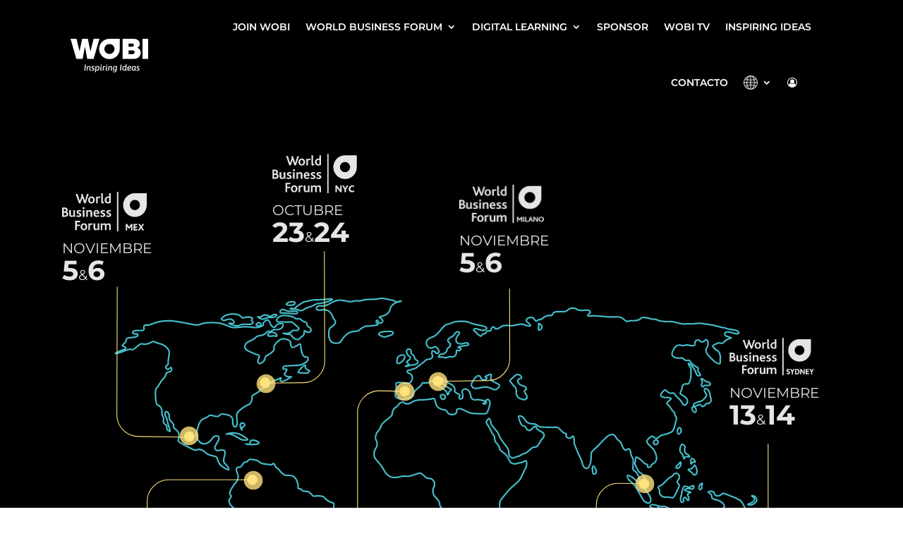

--- FILE ---
content_type: text/html; charset=UTF-8
request_url: https://info.wobi.com/es/map-thing/
body_size: 87813
content:
<!DOCTYPE html>
<html lang="es-ES">
<head>
	<meta charset="UTF-8" />
<meta http-equiv="X-UA-Compatible" content="IE=edge">
	<link rel="pingback" href="https://info.wobi.com/xmlrpc.php" />

	<script type="text/javascript">
		document.documentElement.className = 'js';
	</script>
	
	<link rel="preconnect" href="https://fonts.gstatic.com" crossorigin /><script id="diviarea-loader">window.DiviPopupData=window.DiviAreaConfig={"zIndex":1000000,"animateSpeed":400,"triggerClassPrefix":"show-popup-","idAttrib":"data-popup","modalIndicatorClass":"is-modal","blockingIndicatorClass":"is-blocking","defaultShowCloseButton":true,"withCloseClass":"with-close","noCloseClass":"no-close","triggerCloseClass":"close","singletonClass":"single","darkModeClass":"dark","noShadowClass":"no-shadow","altCloseClass":"close-alt","popupSelector":".et_pb_section.popup","initializeOnEvent":"et_pb_after_init_modules","popupWrapperClass":"area-outer-wrap","fullHeightClass":"full-height","openPopupClass":"da-overlay-visible","overlayClass":"da-overlay","exitIndicatorClass":"on-exit","hoverTriggerClass":"on-hover","clickTriggerClass":"on-click","onExitDelay":2000,"notMobileClass":"not-mobile","notTabletClass":"not-tablet","notDesktopClass":"not-desktop","baseContext":"body","activePopupClass":"is-open","closeButtonClass":"da-close","withLoaderClass":"with-loader","debug":false,"ajaxUrl":"https:\/\/info.wobi.com\/wp-admin\/admin-ajax.php","sys":[]};var divimode_loader=function(){"use strict";!function(t){t.DiviArea=t.DiviPopup={loaded:!1};var n=t.DiviArea,i=n.Hooks={},o={};function r(t,n,i){var r,e,c;if("string"==typeof t)if(o[t]){if(n)if((r=o[t])&&i)for(c=r.length;c--;)(e=r[c]).callback===n&&e.context===i&&(r[c]=!1);else for(c=r.length;c--;)r[c].callback===n&&(r[c]=!1)}else o[t]=[]}function e(t,n,i,r){if("string"==typeof t){var e={callback:n,priority:i,context:r},c=o[t];c?(c.push(e),c=function(t){var n,i,o,r,e=t.length;for(r=1;r<e;r++)for(n=t[r],i=r;i>0;i--)(o=t[i-1]).priority>n.priority&&(t[i]=o,t[i-1]=n);return t}(c)):c=[e],o[t]=c}}function c(t,n,i){"string"==typeof n&&(n=[n]);var r,e,c=[];for(r=0;r<n.length;r++)Array.prototype.push.apply(c,o[n[r]]);for(e=0;e<c.length;e++){var a=void 0;c[e]&&"function"==typeof c[e].callback&&("filter"===t?void 0!==(a=c[e].callback.apply(c[e].context,i))&&(i[0]=a):c[e].callback.apply(c[e].context,i))}if("filter"===t)return i[0]}i.silent=function(){return i},n.removeFilter=i.removeFilter=function(t,n){r(t,n)},n.removeAction=i.removeAction=function(t,n){r(t,n)},n.applyFilters=i.applyFilters=function(t){for(var n=[],i=arguments.length-1;i-- >0;)n[i]=arguments[i+1];return c("filter",t,n)},n.doAction=i.doAction=function(t){for(var n=[],i=arguments.length-1;i-- >0;)n[i]=arguments[i+1];c("action",t,n)},n.addFilter=i.addFilter=function(n,i,o,r){e(n,i,parseInt(o||10,10),r||t)},n.addAction=i.addAction=function(n,i,o,r){e(n,i,parseInt(o||10,10),r||t)},n.addActionOnce=i.addActionOnce=function(n,i,o,c){e(n,i,parseInt(o||10,10),c||t),e(n,(function(){r(n,i)}),1+parseInt(o||10,10),c||t)}}(window);return{}}();
</script><style id="et-builder-googlefonts-cached-inline"></style><meta name='robots' content='index, follow, max-image-preview:large, max-snippet:-1, max-video-preview:-1' />

<!-- Google Tag Manager for WordPress by gtm4wp.com -->
<script data-cfasync="false" data-pagespeed-no-defer>
	var gtm4wp_datalayer_name = "dataLayer";
	var dataLayer = dataLayer || [];
	const gtm4wp_use_sku_instead = false;
	const gtm4wp_currency = 'USD';
	const gtm4wp_product_per_impression = 10;
	const gtm4wp_clear_ecommerce = false;
</script>
<!-- End Google Tag Manager for WordPress by gtm4wp.com --><script type="text/javascript">
			let jqueryParams=[],jQuery=function(r){return jqueryParams=[...jqueryParams,r],jQuery},$=function(r){return jqueryParams=[...jqueryParams,r],$};window.jQuery=jQuery,window.$=jQuery;let customHeadScripts=!1;jQuery.fn=jQuery.prototype={},$.fn=jQuery.prototype={},jQuery.noConflict=function(r){if(window.jQuery)return jQuery=window.jQuery,$=window.jQuery,customHeadScripts=!0,jQuery.noConflict},jQuery.ready=function(r){jqueryParams=[...jqueryParams,r]},$.ready=function(r){jqueryParams=[...jqueryParams,r]},jQuery.load=function(r){jqueryParams=[...jqueryParams,r]},$.load=function(r){jqueryParams=[...jqueryParams,r]},jQuery.fn.ready=function(r){jqueryParams=[...jqueryParams,r]},$.fn.ready=function(r){jqueryParams=[...jqueryParams,r]};</script>
	<!-- This site is optimized with the Yoast SEO plugin v25.3.1 - https://yoast.com/wordpress/plugins/seo/ -->
	<title>Map thing - WOBI</title>
<link crossorigin data-rocket-preload as="font" href="https://fonts.gstatic.com/s/montserrat/v30/JTUHjIg1_i6t8kCHKm4532VJOt5-QNFgpCs16Ew-.ttf" rel="preload">
<link crossorigin data-rocket-preload as="font" href="https://fonts.gstatic.com/s/montserrat/v30/JTUHjIg1_i6t8kCHKm4532VJOt5-QNFgpCtr6Ew-.ttf" rel="preload">
<link crossorigin data-rocket-preload as="font" href="https://fonts.gstatic.com/s/montserrat/v30/JTUHjIg1_i6t8kCHKm4532VJOt5-QNFgpCtZ6Ew-.ttf" rel="preload">
<link crossorigin data-rocket-preload as="font" href="https://fonts.gstatic.com/s/montserrat/v30/JTUHjIg1_i6t8kCHKm4532VJOt5-QNFgpCu170w-.ttf" rel="preload">
<link crossorigin data-rocket-preload as="font" href="https://fonts.gstatic.com/s/montserrat/v30/JTUHjIg1_i6t8kCHKm4532VJOt5-QNFgpCuM70w-.ttf" rel="preload">
<link crossorigin data-rocket-preload as="font" href="https://fonts.gstatic.com/s/montserrat/v30/JTUHjIg1_i6t8kCHKm4532VJOt5-QNFgpCvC70w-.ttf" rel="preload">
<link crossorigin data-rocket-preload as="font" href="https://fonts.gstatic.com/s/montserrat/v30/JTUHjIg1_i6t8kCHKm4532VJOt5-QNFgpCs16Ew9.woff" rel="preload">
<link crossorigin data-rocket-preload as="font" href="https://fonts.gstatic.com/s/montserrat/v30/JTUHjIg1_i6t8kCHKm4532VJOt5-QNFgpCtr6Ew9.woff" rel="preload">
<link crossorigin data-rocket-preload as="font" href="https://fonts.gstatic.com/s/montserrat/v30/JTUHjIg1_i6t8kCHKm4532VJOt5-QNFgpCtZ6Ew9.woff" rel="preload">
<link crossorigin data-rocket-preload as="font" href="https://fonts.gstatic.com/s/montserrat/v30/JTUHjIg1_i6t8kCHKm4532VJOt5-QNFgpCu170w9.woff" rel="preload">
<link crossorigin data-rocket-preload as="font" href="https://fonts.gstatic.com/s/montserrat/v30/JTUHjIg1_i6t8kCHKm4532VJOt5-QNFgpCuM70w9.woff" rel="preload">
<link crossorigin data-rocket-preload as="font" href="https://fonts.gstatic.com/s/montserrat/v30/JTUHjIg1_i6t8kCHKm4532VJOt5-QNFgpCvC70w9.woff" rel="preload">
<link crossorigin data-rocket-preload as="font" href="https://fonts.gstatic.com/s/montserrat/v30/JTUHjIg1_i6t8kCHKm4532VJOt5-QNFgpCs16Ew7.woff2" rel="preload">
<link crossorigin data-rocket-preload as="font" href="https://fonts.gstatic.com/s/montserrat/v30/JTUHjIg1_i6t8kCHKm4532VJOt5-QNFgpCtr6Ew7.woff2" rel="preload">
<link crossorigin data-rocket-preload as="font" href="https://fonts.gstatic.com/s/montserrat/v30/JTUHjIg1_i6t8kCHKm4532VJOt5-QNFgpCtZ6Ew7.woff2" rel="preload">
<link crossorigin data-rocket-preload as="font" href="https://fonts.gstatic.com/s/montserrat/v30/JTUHjIg1_i6t8kCHKm4532VJOt5-QNFgpCu170w7.woff2" rel="preload">
<link crossorigin data-rocket-preload as="font" href="https://fonts.gstatic.com/s/montserrat/v30/JTUHjIg1_i6t8kCHKm4532VJOt5-QNFgpCuM70w7.woff2" rel="preload">
<link crossorigin data-rocket-preload as="font" href="https://fonts.gstatic.com/s/montserrat/v30/JTUHjIg1_i6t8kCHKm4532VJOt5-QNFgpCvC70w7.woff2" rel="preload">
<link crossorigin data-rocket-preload as="font" href="https://info.wobi.com/wp-content/plugins/woocommerce/assets/fonts/WooCommerce.woff2" rel="preload">
<link crossorigin data-rocket-preload as="font" href="https://info.wobi.com/wp-content/themes/Divi/core/admin/fonts/modules/all/modules.woff" rel="preload">
<link crossorigin data-rocket-preload as="font" href="https://info.wobi.com/wp-content/themes/Divi/core/admin/fonts/fontawesome/fa-regular-400.woff2" rel="preload">
<link crossorigin data-rocket-preload as="font" href="https://info.wobi.com/wp-content/themes/Divi/core/admin/fonts/fontawesome/fa-brands-400.woff2" rel="preload">
<link crossorigin data-rocket-preload as="font" href="https://cdnjs.cloudflare.com/ajax/libs/font-awesome/4.7.0/fonts/fontawesome-webfont.woff2?v=4.7.0" rel="preload">
<style id="wpr-usedcss">@font-face{font-family:Montserrat;font-style:normal;font-weight:300;font-display:swap;src:url(https://fonts.gstatic.com/s/montserrat/v30/JTUHjIg1_i6t8kCHKm4532VJOt5-QNFgpCs16Ew-.ttf) format('truetype')}@font-face{font-family:Montserrat;font-style:normal;font-weight:400;font-display:swap;src:url(https://fonts.gstatic.com/s/montserrat/v30/JTUHjIg1_i6t8kCHKm4532VJOt5-QNFgpCtr6Ew-.ttf) format('truetype')}@font-face{font-family:Montserrat;font-style:normal;font-weight:500;font-display:swap;src:url(https://fonts.gstatic.com/s/montserrat/v30/JTUHjIg1_i6t8kCHKm4532VJOt5-QNFgpCtZ6Ew-.ttf) format('truetype')}@font-face{font-family:Montserrat;font-style:normal;font-weight:600;font-display:swap;src:url(https://fonts.gstatic.com/s/montserrat/v30/JTUHjIg1_i6t8kCHKm4532VJOt5-QNFgpCu170w-.ttf) format('truetype')}@font-face{font-family:Montserrat;font-style:normal;font-weight:700;font-display:swap;src:url(https://fonts.gstatic.com/s/montserrat/v30/JTUHjIg1_i6t8kCHKm4532VJOt5-QNFgpCuM70w-.ttf) format('truetype')}@font-face{font-family:Montserrat;font-style:normal;font-weight:900;font-display:swap;src:url(https://fonts.gstatic.com/s/montserrat/v30/JTUHjIg1_i6t8kCHKm4532VJOt5-QNFgpCvC70w-.ttf) format('truetype')}@font-face{font-family:Montserrat;font-style:normal;font-weight:300;font-display:swap;src:url(https://fonts.gstatic.com/s/montserrat/v30/JTUHjIg1_i6t8kCHKm4532VJOt5-QNFgpCs16Ew9.woff) format('woff')}@font-face{font-family:Montserrat;font-style:normal;font-weight:400;font-display:swap;src:url(https://fonts.gstatic.com/s/montserrat/v30/JTUHjIg1_i6t8kCHKm4532VJOt5-QNFgpCtr6Ew9.woff) format('woff')}@font-face{font-family:Montserrat;font-style:normal;font-weight:500;font-display:swap;src:url(https://fonts.gstatic.com/s/montserrat/v30/JTUHjIg1_i6t8kCHKm4532VJOt5-QNFgpCtZ6Ew9.woff) format('woff')}@font-face{font-family:Montserrat;font-style:normal;font-weight:600;font-display:swap;src:url(https://fonts.gstatic.com/s/montserrat/v30/JTUHjIg1_i6t8kCHKm4532VJOt5-QNFgpCu170w9.woff) format('woff')}@font-face{font-family:Montserrat;font-style:normal;font-weight:700;font-display:swap;src:url(https://fonts.gstatic.com/s/montserrat/v30/JTUHjIg1_i6t8kCHKm4532VJOt5-QNFgpCuM70w9.woff) format('woff')}@font-face{font-family:Montserrat;font-style:normal;font-weight:900;font-display:swap;src:url(https://fonts.gstatic.com/s/montserrat/v30/JTUHjIg1_i6t8kCHKm4532VJOt5-QNFgpCvC70w9.woff) format('woff')}@font-face{font-family:Montserrat;font-style:normal;font-weight:300;font-display:swap;src:url(https://fonts.gstatic.com/s/montserrat/v30/JTUHjIg1_i6t8kCHKm4532VJOt5-QNFgpCs16Ew7.woff2) format('woff2')}@font-face{font-family:Montserrat;font-style:normal;font-weight:400;font-display:swap;src:url(https://fonts.gstatic.com/s/montserrat/v30/JTUHjIg1_i6t8kCHKm4532VJOt5-QNFgpCtr6Ew7.woff2) format('woff2')}@font-face{font-family:Montserrat;font-style:normal;font-weight:500;font-display:swap;src:url(https://fonts.gstatic.com/s/montserrat/v30/JTUHjIg1_i6t8kCHKm4532VJOt5-QNFgpCtZ6Ew7.woff2) format('woff2')}@font-face{font-family:Montserrat;font-style:normal;font-weight:600;font-display:swap;src:url(https://fonts.gstatic.com/s/montserrat/v30/JTUHjIg1_i6t8kCHKm4532VJOt5-QNFgpCu170w7.woff2) format('woff2')}@font-face{font-family:Montserrat;font-style:normal;font-weight:700;font-display:swap;src:url(https://fonts.gstatic.com/s/montserrat/v30/JTUHjIg1_i6t8kCHKm4532VJOt5-QNFgpCuM70w7.woff2) format('woff2')}@font-face{font-family:Montserrat;font-style:normal;font-weight:900;font-display:swap;src:url(https://fonts.gstatic.com/s/montserrat/v30/JTUHjIg1_i6t8kCHKm4532VJOt5-QNFgpCvC70w7.woff2) format('woff2')}.wcpbc-content{display:none}.wcpbc-price.loading :not(.wcpbc-placeholder){display:none}.wcpbc-price.loading{visibility:hidden;color:inherit}:root :where(.wp-block-image figcaption){color:#555;font-size:13px;text-align:center}:where(.wp-block-group.has-background){padding:1.25em 2.375em}:root :where(.wp-block-template-part.has-background){margin-bottom:0;margin-top:0;padding:1.25em 2.375em}:root{--wp--preset--aspect-ratio--square:1;--wp--preset--aspect-ratio--4-3:4/3;--wp--preset--aspect-ratio--3-4:3/4;--wp--preset--aspect-ratio--3-2:3/2;--wp--preset--aspect-ratio--2-3:2/3;--wp--preset--aspect-ratio--16-9:16/9;--wp--preset--aspect-ratio--9-16:9/16;--wp--preset--color--black:#000000;--wp--preset--color--cyan-bluish-gray:#abb8c3;--wp--preset--color--white:#ffffff;--wp--preset--color--pale-pink:#f78da7;--wp--preset--color--vivid-red:#cf2e2e;--wp--preset--color--luminous-vivid-orange:#ff6900;--wp--preset--color--luminous-vivid-amber:#fcb900;--wp--preset--color--light-green-cyan:#7bdcb5;--wp--preset--color--vivid-green-cyan:#00d084;--wp--preset--color--pale-cyan-blue:#8ed1fc;--wp--preset--color--vivid-cyan-blue:#0693e3;--wp--preset--color--vivid-purple:#9b51e0;--wp--preset--gradient--vivid-cyan-blue-to-vivid-purple:linear-gradient(135deg,rgba(6, 147, 227, 1) 0%,rgb(155, 81, 224) 100%);--wp--preset--gradient--light-green-cyan-to-vivid-green-cyan:linear-gradient(135deg,rgb(122, 220, 180) 0%,rgb(0, 208, 130) 100%);--wp--preset--gradient--luminous-vivid-amber-to-luminous-vivid-orange:linear-gradient(135deg,rgba(252, 185, 0, 1) 0%,rgba(255, 105, 0, 1) 100%);--wp--preset--gradient--luminous-vivid-orange-to-vivid-red:linear-gradient(135deg,rgba(255, 105, 0, 1) 0%,rgb(207, 46, 46) 100%);--wp--preset--gradient--very-light-gray-to-cyan-bluish-gray:linear-gradient(135deg,rgb(238, 238, 238) 0%,rgb(169, 184, 195) 100%);--wp--preset--gradient--cool-to-warm-spectrum:linear-gradient(135deg,rgb(74, 234, 220) 0%,rgb(151, 120, 209) 20%,rgb(207, 42, 186) 40%,rgb(238, 44, 130) 60%,rgb(251, 105, 98) 80%,rgb(254, 248, 76) 100%);--wp--preset--gradient--blush-light-purple:linear-gradient(135deg,rgb(255, 206, 236) 0%,rgb(152, 150, 240) 100%);--wp--preset--gradient--blush-bordeaux:linear-gradient(135deg,rgb(254, 205, 165) 0%,rgb(254, 45, 45) 50%,rgb(107, 0, 62) 100%);--wp--preset--gradient--luminous-dusk:linear-gradient(135deg,rgb(255, 203, 112) 0%,rgb(199, 81, 192) 50%,rgb(65, 88, 208) 100%);--wp--preset--gradient--pale-ocean:linear-gradient(135deg,rgb(255, 245, 203) 0%,rgb(182, 227, 212) 50%,rgb(51, 167, 181) 100%);--wp--preset--gradient--electric-grass:linear-gradient(135deg,rgb(202, 248, 128) 0%,rgb(113, 206, 126) 100%);--wp--preset--gradient--midnight:linear-gradient(135deg,rgb(2, 3, 129) 0%,rgb(40, 116, 252) 100%);--wp--preset--font-size--small:13px;--wp--preset--font-size--medium:20px;--wp--preset--font-size--large:36px;--wp--preset--font-size--x-large:42px;--wp--preset--spacing--20:0.44rem;--wp--preset--spacing--30:0.67rem;--wp--preset--spacing--40:1rem;--wp--preset--spacing--50:1.5rem;--wp--preset--spacing--60:2.25rem;--wp--preset--spacing--70:3.38rem;--wp--preset--spacing--80:5.06rem;--wp--preset--shadow--natural:6px 6px 9px rgba(0, 0, 0, .2);--wp--preset--shadow--deep:12px 12px 50px rgba(0, 0, 0, .4);--wp--preset--shadow--sharp:6px 6px 0px rgba(0, 0, 0, .2);--wp--preset--shadow--outlined:6px 6px 0px -3px rgba(255, 255, 255, 1),6px 6px rgba(0, 0, 0, 1);--wp--preset--shadow--crisp:6px 6px 0px rgba(0, 0, 0, 1)}:root{--wp--style--global--content-size:823px;--wp--style--global--wide-size:1080px}:where(body){margin:0}:where(.is-layout-flex){gap:.5em}:where(.is-layout-grid){gap:.5em}body{padding-top:0;padding-right:0;padding-bottom:0;padding-left:0}:root :where(.wp-element-button,.wp-block-button__link){background-color:#32373c;border-width:0;color:#fff;font-family:inherit;font-size:inherit;line-height:inherit;padding:calc(.667em + 2px) calc(1.333em + 2px);text-decoration:none}:where(.wp-block-post-template.is-layout-flex){gap:1.25em}:where(.wp-block-post-template.is-layout-grid){gap:1.25em}:where(.wp-block-columns.is-layout-flex){gap:2em}:where(.wp-block-columns.is-layout-grid){gap:2em}:root :where(.wp-block-pullquote){font-size:1.5em;line-height:1.6}.hidden{display:none!important}@-webkit-keyframes bounce{20%,53%,80%,from,to{-webkit-animation-timing-function:cubic-bezier(.215,.61,.355,1);animation-timing-function:cubic-bezier(.215,.61,.355,1);-webkit-transform:translate3d(0,0,0);transform:translate3d(0,0,0)}40%,43%{-webkit-animation-timing-function:cubic-bezier(.755,.05,.855,.06);animation-timing-function:cubic-bezier(.755,.05,.855,.06);-webkit-transform:translate3d(0,-30px,0);transform:translate3d(0,-30px,0)}70%{-webkit-animation-timing-function:cubic-bezier(.755,.05,.855,.06);animation-timing-function:cubic-bezier(.755,.05,.855,.06);-webkit-transform:translate3d(0,-15px,0);transform:translate3d(0,-15px,0)}90%{-webkit-transform:translate3d(0,-4px,0);transform:translate3d(0,-4px,0)}}@keyframes bounce{20%,53%,80%,from,to{-webkit-animation-timing-function:cubic-bezier(.215,.61,.355,1);animation-timing-function:cubic-bezier(.215,.61,.355,1);-webkit-transform:translate3d(0,0,0);transform:translate3d(0,0,0)}40%,43%{-webkit-animation-timing-function:cubic-bezier(.755,.05,.855,.06);animation-timing-function:cubic-bezier(.755,.05,.855,.06);-webkit-transform:translate3d(0,-30px,0);transform:translate3d(0,-30px,0)}70%{-webkit-animation-timing-function:cubic-bezier(.755,.05,.855,.06);animation-timing-function:cubic-bezier(.755,.05,.855,.06);-webkit-transform:translate3d(0,-15px,0);transform:translate3d(0,-15px,0)}90%{-webkit-transform:translate3d(0,-4px,0);transform:translate3d(0,-4px,0)}}.bounce{-webkit-animation-name:bounce;animation-name:bounce;-webkit-transform-origin:center bottom;transform-origin:center bottom}@-webkit-keyframes pulse{from,to{-webkit-transform:scale3d(1,1,1);transform:scale3d(1,1,1)}50%{-webkit-transform:scale3d(1.05,1.05,1.05);transform:scale3d(1.05,1.05,1.05)}}@keyframes pulse{from,to{-webkit-transform:scale3d(1,1,1);transform:scale3d(1,1,1)}50%{-webkit-transform:scale3d(1.05,1.05,1.05);transform:scale3d(1.05,1.05,1.05)}}@-webkit-keyframes swing{20%{-webkit-transform:rotate3d(0,0,1,15deg);transform:rotate3d(0,0,1,15deg)}40%{-webkit-transform:rotate3d(0,0,1,-10deg);transform:rotate3d(0,0,1,-10deg)}60%{-webkit-transform:rotate3d(0,0,1,5deg);transform:rotate3d(0,0,1,5deg)}80%{-webkit-transform:rotate3d(0,0,1,-5deg);transform:rotate3d(0,0,1,-5deg)}to{-webkit-transform:rotate3d(0,0,1,0deg);transform:rotate3d(0,0,1,0deg)}}@keyframes swing{20%{-webkit-transform:rotate3d(0,0,1,15deg);transform:rotate3d(0,0,1,15deg)}40%{-webkit-transform:rotate3d(0,0,1,-10deg);transform:rotate3d(0,0,1,-10deg)}60%{-webkit-transform:rotate3d(0,0,1,5deg);transform:rotate3d(0,0,1,5deg)}80%{-webkit-transform:rotate3d(0,0,1,-5deg);transform:rotate3d(0,0,1,-5deg)}to{-webkit-transform:rotate3d(0,0,1,0deg);transform:rotate3d(0,0,1,0deg)}}.swing{-webkit-transform-origin:top center;transform-origin:top center;-webkit-animation-name:swing;animation-name:swing}@-webkit-keyframes fadeIn{from{opacity:0}to{opacity:1}}@keyframes fadeIn{from{opacity:0}to{opacity:1}}.fadeIn{-webkit-animation-name:fadeIn;animation-name:fadeIn}@-webkit-keyframes fadeInLeft{from{opacity:0;-webkit-transform:translate3d(-100%,0,0);transform:translate3d(-100%,0,0)}to{opacity:1;-webkit-transform:translate3d(0,0,0);transform:translate3d(0,0,0)}}@keyframes fadeInLeft{from{opacity:0;-webkit-transform:translate3d(-100%,0,0);transform:translate3d(-100%,0,0)}to{opacity:1;-webkit-transform:translate3d(0,0,0);transform:translate3d(0,0,0)}}@-webkit-keyframes fadeInRight{from{opacity:0;-webkit-transform:translate3d(100%,0,0);transform:translate3d(100%,0,0)}to{opacity:1;-webkit-transform:translate3d(0,0,0);transform:translate3d(0,0,0)}}@keyframes fadeInRight{from{opacity:0;-webkit-transform:translate3d(100%,0,0);transform:translate3d(100%,0,0)}to{opacity:1;-webkit-transform:translate3d(0,0,0);transform:translate3d(0,0,0)}}@-webkit-keyframes fadeOut{from{opacity:1}to{opacity:0}}@keyframes fadeOut{from{opacity:1}to{opacity:0}}.fadeOut{-webkit-animation-name:fadeOut;animation-name:fadeOut}@-webkit-keyframes fadeOutLeft{from{opacity:1}to{opacity:0;-webkit-transform:translate3d(-100%,0,0);transform:translate3d(-100%,0,0)}}@keyframes fadeOutLeft{from{opacity:1}to{opacity:0;-webkit-transform:translate3d(-100%,0,0);transform:translate3d(-100%,0,0)}}@-webkit-keyframes fadeOutRight{from{opacity:1}to{opacity:0;-webkit-transform:translate3d(100%,0,0);transform:translate3d(100%,0,0)}}@keyframes fadeOutRight{from{opacity:1}to{opacity:0;-webkit-transform:translate3d(100%,0,0);transform:translate3d(100%,0,0)}}.woocommerce .woocommerce-error .button,.woocommerce-page .woocommerce-error .button{float:right}.woocommerce img,.woocommerce-page img{height:auto;max-width:100%}.woocommerce div.product div.images{float:left;width:48%}.woocommerce div.product div.thumbnails::after,.woocommerce div.product div.thumbnails::before{content:" ";display:table}.woocommerce div.product div.thumbnails::after{clear:both}.woocommerce div.product div.thumbnails a{float:left;width:30.75%;margin-right:3.8%;margin-bottom:1em}.woocommerce div.product div.thumbnails a.last{margin-right:0}.woocommerce div.product div.thumbnails a.first{clear:both}.woocommerce div.product div.thumbnails.columns-1 a{width:100%;margin-right:0;float:none}.woocommerce div.product div.thumbnails.columns-2 a{width:48%}.woocommerce div.product div.thumbnails.columns-4 a{width:22.05%}.woocommerce div.product div.thumbnails.columns-5 a{width:16.9%}.woocommerce div.product div.summary{float:right;width:48%;clear:none}.woocommerce #content div.product .woocommerce-tabs,.woocommerce div.product .woocommerce-tabs,.woocommerce-page #content div.product .woocommerce-tabs,.woocommerce-page div.product .woocommerce-tabs{clear:both}.woocommerce #content div.product .woocommerce-tabs ul.tabs::after,.woocommerce #content div.product .woocommerce-tabs ul.tabs::before,.woocommerce div.product .woocommerce-tabs ul.tabs::after,.woocommerce div.product .woocommerce-tabs ul.tabs::before,.woocommerce-page #content div.product .woocommerce-tabs ul.tabs::after,.woocommerce-page #content div.product .woocommerce-tabs ul.tabs::before,.woocommerce-page div.product .woocommerce-tabs ul.tabs::after,.woocommerce-page div.product .woocommerce-tabs ul.tabs::before{content:" ";display:table}.woocommerce #content div.product .woocommerce-tabs ul.tabs::after,.woocommerce div.product .woocommerce-tabs ul.tabs::after,.woocommerce-page #content div.product .woocommerce-tabs ul.tabs::after,.woocommerce-page div.product .woocommerce-tabs ul.tabs::after{clear:both}.woocommerce #content div.product .woocommerce-tabs ul.tabs li,.woocommerce div.product .woocommerce-tabs ul.tabs li,.woocommerce-page #content div.product .woocommerce-tabs ul.tabs li,.woocommerce-page div.product .woocommerce-tabs ul.tabs li{display:inline-block}.woocommerce div.product #reviews .comment::after,.woocommerce div.product #reviews .comment::before{content:" ";display:table}.woocommerce div.product #reviews .comment::after{clear:both}.woocommerce div.product #reviews .comment img{float:right;height:auto}.woocommerce ul.products,.woocommerce-page ul.products{clear:both}.woocommerce ul.products::after,.woocommerce ul.products::before,.woocommerce-page ul.products::after,.woocommerce-page ul.products::before{content:" ";display:table}.woocommerce ul.products::after,.woocommerce-page ul.products::after{clear:both}.woocommerce ul.products li.product,.woocommerce-page ul.products li.product{float:left;margin:0 3.8% 2.992em 0;padding:0;position:relative;width:22.05%;margin-left:0}.woocommerce ul.products li.last,.woocommerce-page ul.products li.last{margin-right:0}.woocommerce .woocommerce-ordering,.woocommerce-page .woocommerce-ordering{float:right}.woocommerce form .form-row::after,.woocommerce form .form-row::before,.woocommerce-page form .form-row::after,.woocommerce-page form .form-row::before{content:" ";display:table}.woocommerce form .form-row::after,.woocommerce-page form .form-row::after{clear:both}.woocommerce form .form-row label,.woocommerce-page form .form-row label{display:block}.woocommerce form .form-row label.checkbox,.woocommerce-page form .form-row label.checkbox{display:inline}.woocommerce form .form-row select,.woocommerce-page form .form-row select{width:100%}.woocommerce form .password-input,.woocommerce-page form .password-input{display:flex;flex-direction:column;justify-content:center;position:relative}.woocommerce form .password-input input[type=password],.woocommerce-page form .password-input input[type=password]{padding-right:2.5rem}.woocommerce form .password-input input::-ms-reveal,.woocommerce-page form .password-input input::-ms-reveal{display:none}.woocommerce form .show-password-input,.woocommerce-page form .show-password-input{position:absolute;right:.7em;top:.7em;cursor:pointer}.woocommerce form .show-password-input::after,.woocommerce-page form .show-password-input::after{font-family:WooCommerce;speak:never;font-weight:400;font-variant:normal;text-transform:none;line-height:1;-webkit-font-smoothing:antialiased;margin-left:.618em;content:"\e010";text-decoration:none}.woocommerce form .show-password-input.display-password::after,.woocommerce-page form .show-password-input.display-password::after{color:#585858}:root{--woocommerce:#7F54B3;--wc-green:#7ad03a;--wc-red:#a00;--wc-orange:#ffba00;--wc-blue:#2ea2cc;--wc-primary:#7F54B3;--wc-primary-text:white;--wc-secondary:#e9e6ed;--wc-secondary-text:#515151;--wc-highlight:#b3af54;--wc-highligh-text:white;--wc-content-bg:#fff;--wc-subtext:#767676}@keyframes spin{100%{transform:rotate(360deg)}}@font-face{font-display:swap;font-family:WooCommerce;src:url(https://info.wobi.com/wp-content/plugins/woocommerce/assets/fonts/WooCommerce.woff2) format("woff2"),url(https://info.wobi.com/wp-content/plugins/woocommerce/assets/fonts/WooCommerce.woff) format("woff"),url(https://info.wobi.com/wp-content/plugins/woocommerce/assets/fonts/WooCommerce.ttf) format("truetype");font-weight:400;font-style:normal}.woocommerce-store-notice{position:absolute;top:0;left:0;right:0;margin:0;width:100%;font-size:1em;padding:1em 0;text-align:center;background-color:#7f54b3;color:#fff;z-index:99998;box-shadow:0 1px 1em rgba(0,0,0,.2);display:none}.woocommerce-store-notice a{color:#fff;text-decoration:underline}.woocommerce .blockUI.blockOverlay{position:relative}.woocommerce .blockUI.blockOverlay::before{height:1em;width:1em;display:block;position:absolute;top:50%;left:50%;margin-left:-.5em;margin-top:-.5em;content:"";animation:1s ease-in-out infinite spin;background:url(https://info.wobi.com/wp-content/plugins/woocommerce/assets/images/icons/loader.svg) center center;background-size:cover;line-height:1;text-align:center;font-size:2em;color:rgba(0,0,0,.75)}.woocommerce a.remove{display:block;font-size:1.5em;height:1em;width:1em;text-align:center;line-height:1;border-radius:100%;color:red!important;text-decoration:none;font-weight:700;border:0}.woocommerce a.remove:hover{color:#fff!important;background:red}.woocommerce div.product{margin-bottom:0;position:relative}.woocommerce div.product .product_title{clear:none;margin-top:0;padding:0}.woocommerce div.product p.price ins,.woocommerce div.product span.price ins{background:inherit;font-weight:700;display:inline-block}.woocommerce div.product p.price del,.woocommerce div.product span.price del{opacity:.5;display:inline-block}.woocommerce div.product p.stock{font-size:.92em}.woocommerce div.product .woocommerce-product-rating{margin-bottom:1.618em}.woocommerce div.product div.images{margin-bottom:2em}.woocommerce div.product div.images img{display:block;width:100%;height:auto;box-shadow:none}.woocommerce div.product div.images div.thumbnails{padding-top:1em}.woocommerce div.product div.images.woocommerce-product-gallery{position:relative}.woocommerce div.product div.images .woocommerce-product-gallery__wrapper{transition:all cubic-bezier(.795,-.035,0,1) .5s;margin:0;padding:0}.woocommerce div.product div.images .woocommerce-product-gallery__wrapper .zoomImg{background-color:#fff;opacity:0}.woocommerce div.product div.images .woocommerce-product-gallery__image--placeholder{border:1px solid #f2f2f2}.woocommerce div.product div.images .woocommerce-product-gallery__image:nth-child(n+2){width:25%;display:inline-block}.woocommerce div.product div.images .woocommerce-product-gallery__trigger{position:absolute;top:.5em;right:.5em;font-size:2em;z-index:9;width:36px;height:36px;background:#fff;text-indent:-9999px;border-radius:100%;box-sizing:content-box}.woocommerce div.product div.images .woocommerce-product-gallery__trigger::before{content:"";display:block;width:10px;height:10px;border:2px solid #000;border-radius:100%;position:absolute;top:9px;left:9px;box-sizing:content-box}.woocommerce div.product div.images .woocommerce-product-gallery__trigger::after{content:"";display:block;width:2px;height:8px;background:#000;border-radius:6px;position:absolute;top:19px;left:22px;transform:rotate(-45deg);box-sizing:content-box}.woocommerce div.product div.images .flex-control-thumbs{overflow:hidden;zoom:1;margin:0;padding:0}.woocommerce div.product div.images .flex-control-thumbs li{width:25%;float:left;margin:0;list-style:none}.woocommerce div.product div.images .flex-control-thumbs li img{cursor:pointer;opacity:.5;margin:0}.woocommerce div.product div.images .flex-control-thumbs li img.flex-active,.woocommerce div.product div.images .flex-control-thumbs li img:hover{opacity:1}.woocommerce div.product .woocommerce-product-gallery--columns-3 .flex-control-thumbs li:nth-child(3n+1){clear:left}.woocommerce div.product .woocommerce-product-gallery--columns-4 .flex-control-thumbs li:nth-child(4n+1){clear:left}.woocommerce div.product .woocommerce-product-gallery--columns-5 .flex-control-thumbs li:nth-child(5n+1){clear:left}.woocommerce div.product div.summary{margin-bottom:2em}.woocommerce div.product div.social{text-align:right;margin:0 0 1em}.woocommerce div.product div.social span{margin:0 0 0 2px}.woocommerce div.product div.social span span{margin:0}.woocommerce div.product div.social span .stButton .chicklets{padding-left:16px;width:0}.woocommerce div.product div.social iframe{float:left;margin-top:3px}.woocommerce div.product .woocommerce-tabs ul.tabs{list-style:none;padding:0 0 0 1em;margin:0 0 1.618em;overflow:hidden;position:relative}.woocommerce div.product .woocommerce-tabs ul.tabs li{border:1px solid #cfc8d8;background-color:#e9e6ed;color:#515151;display:inline-block;position:relative;z-index:0;border-radius:4px 4px 0 0;margin:0 -5px;padding:0 1em}.woocommerce div.product .woocommerce-tabs ul.tabs li a{display:inline-block;padding:.5em 0;font-weight:700;color:#515151;text-decoration:none}.woocommerce div.product .woocommerce-tabs ul.tabs li a:hover{text-decoration:none;color:#6a6a6a}.woocommerce div.product .woocommerce-tabs ul.tabs li.active{background:#fff;color:#515151;z-index:2;border-bottom-color:#fff}.woocommerce div.product .woocommerce-tabs ul.tabs li.active a{color:inherit;text-shadow:inherit}.woocommerce div.product .woocommerce-tabs ul.tabs li.active::before{box-shadow:2px 2px 0 #fff}.woocommerce div.product .woocommerce-tabs ul.tabs li.active::after{box-shadow:-2px 2px 0 #fff}.woocommerce div.product .woocommerce-tabs ul.tabs li::after,.woocommerce div.product .woocommerce-tabs ul.tabs li::before{border:1px solid #cfc8d8;position:absolute;bottom:-1px;width:5px;height:5px;content:" ";box-sizing:border-box}.woocommerce div.product .woocommerce-tabs ul.tabs li::before{left:-5px;border-bottom-right-radius:4px;border-width:0 1px 1px 0;box-shadow:2px 2px 0 #e9e6ed}.woocommerce div.product .woocommerce-tabs ul.tabs li::after{right:-5px;border-bottom-left-radius:4px;border-width:0 0 1px 1px;box-shadow:-2px 2px 0 #e9e6ed}.woocommerce div.product .woocommerce-tabs ul.tabs::before{position:absolute;content:" ";width:100%;bottom:0;left:0;border-bottom:1px solid #cfc8d8;z-index:1}.woocommerce div.product .woocommerce-tabs .panel{margin:0 0 2em;padding:0}.woocommerce div.product p.cart{margin-bottom:2em}.woocommerce div.product p.cart::after,.woocommerce div.product p.cart::before{content:" ";display:table}.woocommerce div.product p.cart::after{clear:both}.woocommerce div.product form.cart{margin-bottom:2em}.woocommerce div.product form.cart::after,.woocommerce div.product form.cart::before{content:" ";display:table}.woocommerce div.product form.cart::after{clear:both}.woocommerce div.product form.cart div.quantity{float:left;margin:0 4px 0 0}.woocommerce div.product form.cart table{border-width:0 0 1px}.woocommerce div.product form.cart table td{padding-left:0}.woocommerce div.product form.cart table div.quantity{float:none;margin:0}.woocommerce div.product form.cart table small.stock{display:block;float:none}.woocommerce div.product form.cart .variations{margin-bottom:1em;border:0;width:100%}.woocommerce div.product form.cart .variations td,.woocommerce div.product form.cart .variations th{border:0;line-height:2em;vertical-align:top}.woocommerce div.product form.cart .variations label{font-weight:700;text-align:left}.woocommerce div.product form.cart .variations select{max-width:100%;min-width:75%;display:inline-block;margin-right:1em}.woocommerce div.product form.cart .variations td.label{padding-right:1em}.woocommerce div.product form.cart .woocommerce-variation-description p{margin-bottom:1em}.woocommerce div.product form.cart .reset_variations{visibility:hidden;font-size:.83em}.woocommerce div.product form.cart .wc-no-matching-variations{display:none}.woocommerce div.product form.cart .button{vertical-align:middle;float:left}.woocommerce div.product form.cart .group_table td.woocommerce-grouped-product-list-item__label{padding-right:1em;padding-left:1em}.woocommerce div.product form.cart .group_table td{vertical-align:top;padding-bottom:.5em;border:0}.woocommerce div.product form.cart .group_table td:first-child{width:4em;text-align:center}.woocommerce div.product form.cart .group_table .wc-grouped-product-add-to-cart-checkbox{display:inline-block;width:auto;margin:0 auto;transform:scale(1.5,1.5)}.woocommerce .products ul,.woocommerce ul.products{margin:0 0 1em;padding:0;list-style:none;clear:both}.woocommerce .products ul::after,.woocommerce .products ul::before,.woocommerce ul.products::after,.woocommerce ul.products::before{content:" ";display:table}.woocommerce .products ul::after,.woocommerce ul.products::after{clear:both}.woocommerce .products ul li,.woocommerce ul.products li{list-style:none}.woocommerce ul.products li.product .woocommerce-loop-product__title,.woocommerce ul.products li.product h3{padding:.5em 0;margin:0;font-size:1em}.woocommerce ul.products li.product a{text-decoration:none}.woocommerce ul.products li.product a img{width:100%;height:auto;display:block;margin:0 0 1em;box-shadow:none}.woocommerce ul.products li.product strong{display:block}.woocommerce ul.products li.product .button{display:inline-block;margin-top:1em}.woocommerce ul.products li.product .price{display:block;font-weight:400;margin-bottom:.5em;font-size:.857em}.woocommerce ul.products li.product .price ins{background:0 0;font-weight:700;display:inline-block}.woocommerce ul.products li.product .price .from{font-size:.67em;margin:-2px 0 0;text-transform:uppercase;color:rgba(132,132,132,.5)}.woocommerce .woocommerce-ordering{margin:0 0 1em}.woocommerce .woocommerce-ordering select{vertical-align:top}.woocommerce a.added_to_cart{padding-top:.5em;display:inline-block}.woocommerce p.stars a{position:relative;height:1em;width:1em;text-indent:-999em;display:inline-block;text-decoration:none}.woocommerce p.stars a::before{display:block;position:absolute;top:0;left:0;width:1em;height:1em;line-height:1;font-family:WooCommerce;content:"\e021";text-indent:0}.woocommerce p.stars a:hover~a::before{content:"\e021"}.woocommerce p.stars:hover a::before{content:"\e020"}.woocommerce form .form-row{padding:3px;margin:0 0 6px}.woocommerce form .form-row [placeholder]:focus::-webkit-input-placeholder{-webkit-transition:opacity .5s .5s;transition:opacity .5s .5s ease;opacity:0}.woocommerce form .form-row label{line-height:2}.woocommerce form .form-row label.hidden{visibility:hidden}.woocommerce form .form-row label.inline{display:inline}.woocommerce form .form-row .woocommerce-input-wrapper .description{background:#1e85be;color:#fff;border-radius:3px;padding:1em;margin:.5em 0 0;clear:both;display:none;position:relative}.woocommerce form .form-row .woocommerce-input-wrapper .description a{color:#fff;text-decoration:underline;border:0;box-shadow:none}.woocommerce form .form-row .woocommerce-input-wrapper .description::before{left:50%;top:0;margin-top:-4px;transform:translateX(-50%) rotate(180deg);content:"";position:absolute;border-width:4px 6px 0;border-style:solid;border-color:#1e85be transparent transparent;z-index:100;display:block}.woocommerce form .form-row select{cursor:pointer;margin:0}.woocommerce form .form-row .required{color:red;font-weight:700;border:0!important;text-decoration:none;visibility:hidden}.woocommerce form .form-row textarea{box-sizing:border-box;width:100%;margin:0;outline:0;line-height:normal}.woocommerce form .form-row textarea{height:4em;line-height:1.5;display:block;box-shadow:none}.woocommerce form .form-row ::-webkit-input-placeholder{line-height:normal}.woocommerce form .form-row :-moz-placeholder{line-height:normal}.woocommerce form .form-row :-ms-input-placeholder{line-height:normal}.woocommerce form.checkout_coupon{border:1px solid #cfc8d8;padding:20px;margin:2em 0;text-align:left;border-radius:5px}.woocommerce ul#shipping_method{list-style:none;margin:0;padding:0}.woocommerce ul#shipping_method li{margin:0 0 .5em;line-height:1.5em;list-style:none}.woocommerce ul#shipping_method li input{margin:3px .4375em 0 0;vertical-align:top}.woocommerce ul#shipping_method li label{display:inline}.woocommerce:where(body:not(.woocommerce-block-theme-has-button-styles)) a.button,.woocommerce:where(body:not(.woocommerce-block-theme-has-button-styles)) button.button,.woocommerce:where(body:not(.woocommerce-block-theme-has-button-styles)) input.button,:where(body:not(.woocommerce-block-theme-has-button-styles)) .woocommerce #respond input#submit,:where(body:not(.woocommerce-block-theme-has-button-styles)) .woocommerce a.button,:where(body:not(.woocommerce-block-theme-has-button-styles)) .woocommerce button.button,:where(body:not(.woocommerce-block-theme-has-button-styles)) .woocommerce input.button{font-size:100%;margin:0;line-height:1;cursor:pointer;position:relative;text-decoration:none;overflow:visible;padding:.618em 1em;font-weight:700;border-radius:3px;left:auto;color:#515151;background-color:#e9e6ed;border:0;display:inline-block;background-image:none;box-shadow:none;text-shadow:none}.woocommerce:where(body:not(.woocommerce-block-theme-has-button-styles)) a.button.loading,.woocommerce:where(body:not(.woocommerce-block-theme-has-button-styles)) button.button.loading,.woocommerce:where(body:not(.woocommerce-block-theme-has-button-styles)) input.button.loading,:where(body:not(.woocommerce-block-theme-has-button-styles)) .woocommerce #respond input#submit.loading,:where(body:not(.woocommerce-block-theme-has-button-styles)) .woocommerce a.button.loading,:where(body:not(.woocommerce-block-theme-has-button-styles)) .woocommerce button.button.loading,:where(body:not(.woocommerce-block-theme-has-button-styles)) .woocommerce input.button.loading{opacity:.25;padding-right:2.618em}.woocommerce:where(body:not(.woocommerce-block-theme-has-button-styles)) a.button.loading::after,.woocommerce:where(body:not(.woocommerce-block-theme-has-button-styles)) button.button.loading::after,.woocommerce:where(body:not(.woocommerce-block-theme-has-button-styles)) input.button.loading::after,:where(body:not(.woocommerce-block-theme-has-button-styles)) .woocommerce #respond input#submit.loading::after,:where(body:not(.woocommerce-block-theme-has-button-styles)) .woocommerce a.button.loading::after,:where(body:not(.woocommerce-block-theme-has-button-styles)) .woocommerce button.button.loading::after,:where(body:not(.woocommerce-block-theme-has-button-styles)) .woocommerce input.button.loading::after{font-family:WooCommerce;content:"\e01c";vertical-align:top;font-weight:400;position:absolute;top:.618em;right:1em;animation:2s linear infinite spin}.woocommerce:where(body:not(.woocommerce-block-theme-has-button-styles)) a.button.added::after,.woocommerce:where(body:not(.woocommerce-block-theme-has-button-styles)) button.button.added::after,.woocommerce:where(body:not(.woocommerce-block-theme-has-button-styles)) input.button.added::after,:where(body:not(.woocommerce-block-theme-has-button-styles)) .woocommerce #respond input#submit.added::after,:where(body:not(.woocommerce-block-theme-has-button-styles)) .woocommerce a.button.added::after,:where(body:not(.woocommerce-block-theme-has-button-styles)) .woocommerce button.button.added::after,:where(body:not(.woocommerce-block-theme-has-button-styles)) .woocommerce input.button.added::after{font-family:WooCommerce;content:"\e017";margin-left:.53em;vertical-align:bottom}.woocommerce:where(body:not(.woocommerce-block-theme-has-button-styles)) a.button:hover,.woocommerce:where(body:not(.woocommerce-block-theme-has-button-styles)) button.button:hover,.woocommerce:where(body:not(.woocommerce-block-theme-has-button-styles)) input.button:hover,:where(body:not(.woocommerce-block-theme-has-button-styles)) .woocommerce #respond input#submit:hover,:where(body:not(.woocommerce-block-theme-has-button-styles)) .woocommerce a.button:hover,:where(body:not(.woocommerce-block-theme-has-button-styles)) .woocommerce button.button:hover,:where(body:not(.woocommerce-block-theme-has-button-styles)) .woocommerce input.button:hover{background-color:#dcd7e3;text-decoration:none;background-image:none;color:#515151}.woocommerce:where(body:not(.woocommerce-block-theme-has-button-styles)) a.button.alt,.woocommerce:where(body:not(.woocommerce-block-theme-has-button-styles)) button.button.alt,.woocommerce:where(body:not(.woocommerce-block-theme-has-button-styles)) input.button.alt,:where(body:not(.woocommerce-block-theme-has-button-styles)) .woocommerce #respond input#submit.alt,:where(body:not(.woocommerce-block-theme-has-button-styles)) .woocommerce a.button.alt,:where(body:not(.woocommerce-block-theme-has-button-styles)) .woocommerce button.button.alt,:where(body:not(.woocommerce-block-theme-has-button-styles)) .woocommerce input.button.alt{background-color:#7f54b3;color:#fff;-webkit-font-smoothing:antialiased}.woocommerce:where(body:not(.woocommerce-block-theme-has-button-styles)) a.button.alt:hover,.woocommerce:where(body:not(.woocommerce-block-theme-has-button-styles)) button.button.alt:hover,.woocommerce:where(body:not(.woocommerce-block-theme-has-button-styles)) input.button.alt:hover,:where(body:not(.woocommerce-block-theme-has-button-styles)) .woocommerce #respond input#submit.alt:hover,:where(body:not(.woocommerce-block-theme-has-button-styles)) .woocommerce a.button.alt:hover,:where(body:not(.woocommerce-block-theme-has-button-styles)) .woocommerce button.button.alt:hover,:where(body:not(.woocommerce-block-theme-has-button-styles)) .woocommerce input.button.alt:hover{background-color:#7249a4;color:#fff}.woocommerce:where(body:not(.woocommerce-block-theme-has-button-styles)) #respond input#submit.alt.disabled,.woocommerce:where(body:not(.woocommerce-block-theme-has-button-styles)) #respond input#submit.alt.disabled:hover,.woocommerce:where(body:not(.woocommerce-block-theme-has-button-styles)) a.button.alt.disabled,.woocommerce:where(body:not(.woocommerce-block-theme-has-button-styles)) a.button.alt.disabled:hover,.woocommerce:where(body:not(.woocommerce-block-theme-has-button-styles)) a.button.alt:disabled,.woocommerce:where(body:not(.woocommerce-block-theme-has-button-styles)) a.button.alt:disabled:hover,.woocommerce:where(body:not(.woocommerce-block-theme-has-button-styles)) a.button.alt:disabled[disabled],.woocommerce:where(body:not(.woocommerce-block-theme-has-button-styles)) a.button.alt:disabled[disabled]:hover,.woocommerce:where(body:not(.woocommerce-block-theme-has-button-styles)) button.button.alt.disabled,.woocommerce:where(body:not(.woocommerce-block-theme-has-button-styles)) button.button.alt.disabled:hover,.woocommerce:where(body:not(.woocommerce-block-theme-has-button-styles)) button.button.alt:disabled,.woocommerce:where(body:not(.woocommerce-block-theme-has-button-styles)) button.button.alt:disabled:hover,.woocommerce:where(body:not(.woocommerce-block-theme-has-button-styles)) button.button.alt:disabled[disabled],.woocommerce:where(body:not(.woocommerce-block-theme-has-button-styles)) button.button.alt:disabled[disabled]:hover,.woocommerce:where(body:not(.woocommerce-block-theme-has-button-styles)) input.button.alt.disabled,.woocommerce:where(body:not(.woocommerce-block-theme-has-button-styles)) input.button.alt.disabled:hover,.woocommerce:where(body:not(.woocommerce-block-theme-has-button-styles)) input.button.alt:disabled,.woocommerce:where(body:not(.woocommerce-block-theme-has-button-styles)) input.button.alt:disabled:hover,.woocommerce:where(body:not(.woocommerce-block-theme-has-button-styles)) input.button.alt:disabled[disabled],.woocommerce:where(body:not(.woocommerce-block-theme-has-button-styles)) input.button.alt:disabled[disabled]:hover,:where(body:not(.woocommerce-block-theme-has-button-styles)) .woocommerce #respond input#submit.alt.disabled,:where(body:not(.woocommerce-block-theme-has-button-styles)) .woocommerce #respond input#submit.alt.disabled:hover,:where(body:not(.woocommerce-block-theme-has-button-styles)) .woocommerce #respond input#submit.alt:disabled,:where(body:not(.woocommerce-block-theme-has-button-styles)) .woocommerce #respond input#submit.alt:disabled:hover,:where(body:not(.woocommerce-block-theme-has-button-styles)) .woocommerce #respond input#submit.alt:disabled[disabled],:where(body:not(.woocommerce-block-theme-has-button-styles)) .woocommerce #respond input#submit.alt:disabled[disabled]:hover,:where(body:not(.woocommerce-block-theme-has-button-styles)) .woocommerce a.button.alt.disabled,:where(body:not(.woocommerce-block-theme-has-button-styles)) .woocommerce a.button.alt.disabled:hover,:where(body:not(.woocommerce-block-theme-has-button-styles)) .woocommerce a.button.alt:disabled,:where(body:not(.woocommerce-block-theme-has-button-styles)) .woocommerce a.button.alt:disabled:hover,:where(body:not(.woocommerce-block-theme-has-button-styles)) .woocommerce a.button.alt:disabled[disabled],:where(body:not(.woocommerce-block-theme-has-button-styles)) .woocommerce a.button.alt:disabled[disabled]:hover,:where(body:not(.woocommerce-block-theme-has-button-styles)) .woocommerce button.button.alt.disabled,:where(body:not(.woocommerce-block-theme-has-button-styles)) .woocommerce button.button.alt.disabled:hover,:where(body:not(.woocommerce-block-theme-has-button-styles)) .woocommerce button.button.alt:disabled,:where(body:not(.woocommerce-block-theme-has-button-styles)) .woocommerce button.button.alt:disabled:hover,:where(body:not(.woocommerce-block-theme-has-button-styles)) .woocommerce button.button.alt:disabled[disabled],:where(body:not(.woocommerce-block-theme-has-button-styles)) .woocommerce button.button.alt:disabled[disabled]:hover,:where(body:not(.woocommerce-block-theme-has-button-styles)) .woocommerce input.button.alt.disabled,:where(body:not(.woocommerce-block-theme-has-button-styles)) .woocommerce input.button.alt.disabled:hover,:where(body:not(.woocommerce-block-theme-has-button-styles)) .woocommerce input.button.alt:disabled,:where(body:not(.woocommerce-block-theme-has-button-styles)) .woocommerce input.button.alt:disabled:hover,:where(body:not(.woocommerce-block-theme-has-button-styles)) .woocommerce input.button.alt:disabled[disabled],:where(body:not(.woocommerce-block-theme-has-button-styles)) .woocommerce input.button.alt:disabled[disabled]:hover{background-color:#7f54b3;color:#fff}.woocommerce:where(body:not(.woocommerce-block-theme-has-button-styles)) #respond input#submit.disabled,.woocommerce:where(body:not(.woocommerce-block-theme-has-button-styles)) a.button.disabled,.woocommerce:where(body:not(.woocommerce-block-theme-has-button-styles)) a.button:disabled,.woocommerce:where(body:not(.woocommerce-block-theme-has-button-styles)) a.button:disabled[disabled],.woocommerce:where(body:not(.woocommerce-block-theme-has-button-styles)) button.button.disabled,.woocommerce:where(body:not(.woocommerce-block-theme-has-button-styles)) button.button:disabled,.woocommerce:where(body:not(.woocommerce-block-theme-has-button-styles)) button.button:disabled[disabled],.woocommerce:where(body:not(.woocommerce-block-theme-has-button-styles)) input.button.disabled,.woocommerce:where(body:not(.woocommerce-block-theme-has-button-styles)) input.button:disabled,.woocommerce:where(body:not(.woocommerce-block-theme-has-button-styles)) input.button:disabled[disabled],:where(body:not(.woocommerce-block-theme-has-button-styles)) .woocommerce #respond input#submit.disabled,:where(body:not(.woocommerce-block-theme-has-button-styles)) .woocommerce #respond input#submit:disabled,:where(body:not(.woocommerce-block-theme-has-button-styles)) .woocommerce #respond input#submit:disabled[disabled],:where(body:not(.woocommerce-block-theme-has-button-styles)) .woocommerce a.button.disabled,:where(body:not(.woocommerce-block-theme-has-button-styles)) .woocommerce a.button:disabled,:where(body:not(.woocommerce-block-theme-has-button-styles)) .woocommerce a.button:disabled[disabled],:where(body:not(.woocommerce-block-theme-has-button-styles)) .woocommerce button.button.disabled,:where(body:not(.woocommerce-block-theme-has-button-styles)) .woocommerce button.button:disabled,:where(body:not(.woocommerce-block-theme-has-button-styles)) .woocommerce button.button:disabled[disabled],:where(body:not(.woocommerce-block-theme-has-button-styles)) .woocommerce input.button.disabled,:where(body:not(.woocommerce-block-theme-has-button-styles)) .woocommerce input.button:disabled,:where(body:not(.woocommerce-block-theme-has-button-styles)) .woocommerce input.button:disabled[disabled]{color:inherit;cursor:not-allowed;opacity:.5;padding:.618em 1em}.woocommerce:where(body:not(.woocommerce-block-theme-has-button-styles)) #respond input#submit.disabled:hover,.woocommerce:where(body:not(.woocommerce-block-theme-has-button-styles)) a.button.disabled:hover,.woocommerce:where(body:not(.woocommerce-block-theme-has-button-styles)) a.button:disabled:hover,.woocommerce:where(body:not(.woocommerce-block-theme-has-button-styles)) a.button:disabled[disabled]:hover,.woocommerce:where(body:not(.woocommerce-block-theme-has-button-styles)) button.button.disabled:hover,.woocommerce:where(body:not(.woocommerce-block-theme-has-button-styles)) button.button:disabled:hover,.woocommerce:where(body:not(.woocommerce-block-theme-has-button-styles)) button.button:disabled[disabled]:hover,.woocommerce:where(body:not(.woocommerce-block-theme-has-button-styles)) input.button.disabled:hover,.woocommerce:where(body:not(.woocommerce-block-theme-has-button-styles)) input.button:disabled:hover,.woocommerce:where(body:not(.woocommerce-block-theme-has-button-styles)) input.button:disabled[disabled]:hover,:where(body:not(.woocommerce-block-theme-has-button-styles)) .woocommerce #respond input#submit.disabled:hover,:where(body:not(.woocommerce-block-theme-has-button-styles)) .woocommerce #respond input#submit:disabled:hover,:where(body:not(.woocommerce-block-theme-has-button-styles)) .woocommerce #respond input#submit:disabled[disabled]:hover,:where(body:not(.woocommerce-block-theme-has-button-styles)) .woocommerce a.button.disabled:hover,:where(body:not(.woocommerce-block-theme-has-button-styles)) .woocommerce a.button:disabled:hover,:where(body:not(.woocommerce-block-theme-has-button-styles)) .woocommerce a.button:disabled[disabled]:hover,:where(body:not(.woocommerce-block-theme-has-button-styles)) .woocommerce button.button.disabled:hover,:where(body:not(.woocommerce-block-theme-has-button-styles)) .woocommerce button.button:disabled:hover,:where(body:not(.woocommerce-block-theme-has-button-styles)) .woocommerce button.button:disabled[disabled]:hover,:where(body:not(.woocommerce-block-theme-has-button-styles)) .woocommerce input.button.disabled:hover,:where(body:not(.woocommerce-block-theme-has-button-styles)) .woocommerce input.button:disabled:hover,:where(body:not(.woocommerce-block-theme-has-button-styles)) .woocommerce input.button:disabled[disabled]:hover{color:inherit;background-color:#e9e6ed}.woocommerce:where(body:not(.woocommerce-uses-block-theme)) div.product p.price,.woocommerce:where(body:not(.woocommerce-uses-block-theme)) div.product span.price{color:#b3af54;font-size:1.25em}.woocommerce:where(body:not(.woocommerce-uses-block-theme)) ul.products li.product .price{color:#b3af54}.woocommerce-error{padding:1em 2em 1em 3.5em;margin:0 0 2em;position:relative;background-color:#f6f5f8;color:#515151;border-top:3px solid #7f54b3;list-style:none;width:auto;word-wrap:break-word}.woocommerce-error::after,.woocommerce-error::before{content:" ";display:table}.woocommerce-error::after{clear:both}.woocommerce-error::before{font-family:WooCommerce;content:"\e028";display:inline-block;position:absolute;top:1em;left:1.5em}.woocommerce-error .button{float:right}.woocommerce-error li{list-style:none!important;padding-left:0!important;margin-left:0!important}.woocommerce-error{border-top-color:#b81c23}.woocommerce-error::before{content:"\e016";color:#b81c23}#coming-soon-footer-banner{width:100%;height:56px;background:#fff;position:fixed;display:flex;font-size:13px;bottom:0;justify-content:center;align-items:center;border-top:1px solid #dcdcdc}#coming-soon-footer-banner a{color:#3858e9;text-decoration:none}.woocommerce form .form-row .required{visibility:visible}.trp-language-switcher{height:42px;position:relative;box-sizing:border-box;width:200px;text-overflow:ellipsis;white-space:nowrap}.trp-language-switcher>div{box-sizing:border-box;padding:4px 20px 3px 13px;border:1.5px solid #949494;border-radius:2px;background-image:url(https://info.wobi.com/wp-content/plugins/translatepress-multilingual/assets/images/arrow-down-3101.svg);background-repeat:no-repeat;background-position:calc(100% - 20px) calc(1em + 2px),calc(100% - 3px) calc(1em + 0px);background-size:8px 8px,8px 8px;background-repeat:no-repeat;background-color:#fff}.trp-language-switcher>div:hover{background-image:none}.trp-language-switcher>div>a{display:block;padding:7px 12px;border-radius:3px;text-decoration:none;color:#1e1e1e;font-style:normal;font-weight:400;font-size:16px}.trp-language-switcher>div>a:hover{background:#f0f0f0;border-radius:2px}.trp-language-switcher>div>a.trp-ls-shortcode-disabled-language{cursor:default}.trp-language-switcher>div>a.trp-ls-shortcode-disabled-language:hover{background:0 0}.trp-language-switcher>div>a>img{display:inline;margin:0 3px;width:18px;height:12px;border-radius:0}.trp-language-switcher .trp-ls-shortcode-current-language{display:inline-block}.trp-language-switcher:focus .trp-ls-shortcode-current-language,.trp-language-switcher:hover .trp-ls-shortcode-current-language{visibility:hidden}.trp-language-switcher .trp-ls-shortcode-language{display:inline-block;height:1px;overflow:hidden;visibility:hidden;z-index:1;max-height:250px;overflow-y:auto;left:0;top:0;min-height:auto}.trp-language-switcher:focus .trp-ls-shortcode-language,.trp-language-switcher:hover .trp-ls-shortcode-language{visibility:visible;max-height:250px;padding:4px 13px;height:auto;overflow-y:auto;position:absolute;left:0;top:0;display:inline-block!important;min-height:auto}.et_pb_section.popup{display:none}.payu-block-list-banks>.payu-bank.disabled{cursor:not-allowed;filter:grayscale(1);opacity:.5}.payu-block-list-banks>.payu-bank:not(.disabled):hover{background:#eee;border-color:#13100d}:root{--iti-hover-color:rgba(0, 0, 0, .05);--iti-text-gray:#999;--iti-border-gray:#ccc;--iti-spacer-horizontal:8px;--iti-flag-height:15px;--iti-flag-width:20px;--iti-border-width:1px;--iti-arrow-height:4px;--iti-arrow-width:6px;--iti-triangle-border:calc(var(--iti-arrow-width) / 2);--iti-arrow-padding:6px;--iti-arrow-color:#555;--iti-input-padding:6px;--iti-right-hand-selected-country-padding:calc(var(--iti-spacer-horizontal) + var(--iti-spacer-horizontal) + var(--iti-flag-width));--iti-selected-country-arrow-padding:calc(var(--iti-arrow-padding) + var(--iti-arrow-padding) + var(--iti-flag-width) + var(--iti-spacer-horizontal) + var(--iti-arrow-width) + var(--iti-input-padding));--iti-path-flags-1x:url("https://info.wobi.com/wp-content/plugins/wpforms/assets/pro/css/integrations/img/flags.png?1");--iti-path-flags-2x:url("https://info.wobi.com/wp-content/plugins/wpforms/assets/pro/css/integrations/img/flags@2x.png?1");--iti-path-globe-1x:url("https://info.wobi.com/wp-content/plugins/wpforms/assets/pro/css/integrations/img/globe.png");--iti-path-globe-2x:url("https://info.wobi.com/wp-content/plugins/wpforms/assets/pro/css/integrations/img/globe@2x.png");--iti-flag-sprite-width:5762px;--iti-flag-sprite-height:15px;--iti-mobile-popup-margin:30px}body{--iti-path-flags-1x:url("https://info.wobi.com/wp-content/plugins/wpforms/assets/pro/images/vendor/intl-tel-input-flags.png?1");--iti-path-flags-2x:url("https://info.wobi.com/wp-content/plugins/wpforms/assets/pro/images/vendor/intl-tel-input-flags@2x.png?1");--iti-path-globe-1x:url("https://info.wobi.com/wp-content/plugins/wpforms/assets/pro/images/vendor/intl-tel-input-globe.png?1");--iti-path-globe-2x:url("https://info.wobi.com/wp-content/plugins/wpforms/assets/pro/images/vendor/intl-tel-input-globe@2x.png?1")}body :root{--iti-hover-color:rgba(0, 0, 0, .05);--iti-text-gray:#999;--iti-border-gray:#ccc;--iti-spacer-horizontal:8px;--iti-flag-height:15px;--iti-flag-width:20px;--iti-border-width:1px;--iti-arrow-height:4px;--iti-arrow-width:6px;--iti-triangle-border:calc(var(--iti-arrow-width) / 2);--iti-arrow-padding:6px;--iti-arrow-color:#555;--iti-input-padding:6px;--iti-right-hand-selected-country-padding:calc(var(--iti-spacer-horizontal) + var(--iti-spacer-horizontal) + var(--iti-flag-width));--iti-selected-country-arrow-padding:calc(var(--iti-arrow-padding) + var(--iti-arrow-padding) + var(--iti-flag-width) + var(--iti-spacer-horizontal) + var(--iti-arrow-width) + var(--iti-input-padding));--iti-path-flags-1x:url("https://info.wobi.com/wp-content/plugins/wpforms/assets/pro/css/integrations/img/flags.png?1");--iti-path-flags-2x:url("https://info.wobi.com/wp-content/plugins/wpforms/assets/pro/css/integrations/img/flags@2x.png?1");--iti-path-globe-1x:url("https://info.wobi.com/wp-content/plugins/wpforms/assets/pro/css/integrations/img/globe.png");--iti-path-globe-2x:url("https://info.wobi.com/wp-content/plugins/wpforms/assets/pro/css/integrations/img/globe@2x.png");--iti-flag-sprite-width:5762px;--iti-flag-sprite-height:15px;--iti-mobile-popup-margin:30px}.et-db #et-boc .et-l .et_pb_module :root{--iti-hover-color:rgba(0, 0, 0, .05);--iti-text-gray:#999;--iti-border-gray:#ccc;--iti-spacer-horizontal:8px;--iti-flag-height:15px;--iti-flag-width:20px;--iti-border-width:1px;--iti-arrow-height:4px;--iti-arrow-width:6px;--iti-triangle-border:calc(var(--iti-arrow-width) / 2);--iti-arrow-padding:6px;--iti-arrow-color:#555;--iti-input-padding:6px;--iti-right-hand-selected-country-padding:calc(var(--iti-spacer-horizontal) + var(--iti-spacer-horizontal) + var(--iti-flag-width));--iti-selected-country-arrow-padding:calc(var(--iti-arrow-padding) + var(--iti-arrow-padding) + var(--iti-flag-width) + var(--iti-spacer-horizontal) + var(--iti-arrow-width) + var(--iti-input-padding));--iti-path-flags-1x:url("https://info.wobi.com/wp-content/plugins/wpforms/assets/pro/css/integrations/img/flags.png?1");--iti-path-flags-2x:url("https://info.wobi.com/wp-content/plugins/wpforms/assets/pro/css/integrations/img/flags@2x.png?1");--iti-path-globe-1x:url("https://info.wobi.com/wp-content/plugins/wpforms/assets/pro/css/integrations/img/globe.png");--iti-path-globe-2x:url("https://info.wobi.com/wp-content/plugins/wpforms/assets/pro/css/integrations/img/globe@2x.png");--iti-flag-sprite-width:5762px;--iti-flag-sprite-height:15px;--iti-mobile-popup-margin:30px}.et-db #et-boc .et-l .et_pb_module body{--iti-path-flags-1x:url("https://info.wobi.com/wp-content/plugins/wpforms/assets/pro/images/vendor/intl-tel-input-flags.png?1");--iti-path-flags-2x:url("https://info.wobi.com/wp-content/plugins/wpforms/assets/pro/images/vendor/intl-tel-input-flags@2x.png?1");--iti-path-globe-1x:url("https://info.wobi.com/wp-content/plugins/wpforms/assets/pro/images/vendor/intl-tel-input-globe.png?1");--iti-path-globe-2x:url("https://info.wobi.com/wp-content/plugins/wpforms/assets/pro/images/vendor/intl-tel-input-globe@2x.png?1")}.et-db #et-boc .et-l .et_pb_module body :root{--iti-hover-color:rgba(0, 0, 0, .05);--iti-text-gray:#999;--iti-border-gray:#ccc;--iti-spacer-horizontal:8px;--iti-flag-height:15px;--iti-flag-width:20px;--iti-border-width:1px;--iti-arrow-height:4px;--iti-arrow-width:6px;--iti-triangle-border:calc(var(--iti-arrow-width) / 2);--iti-arrow-padding:6px;--iti-arrow-color:#555;--iti-input-padding:6px;--iti-right-hand-selected-country-padding:calc(var(--iti-spacer-horizontal) + var(--iti-spacer-horizontal) + var(--iti-flag-width));--iti-selected-country-arrow-padding:calc(var(--iti-arrow-padding) + var(--iti-arrow-padding) + var(--iti-flag-width) + var(--iti-spacer-horizontal) + var(--iti-arrow-width) + var(--iti-input-padding));--iti-path-flags-1x:url("https://info.wobi.com/wp-content/plugins/wpforms/assets/pro/css/integrations/img/flags.png?1");--iti-path-flags-2x:url("https://info.wobi.com/wp-content/plugins/wpforms/assets/pro/css/integrations/img/flags@2x.png?1");--iti-path-globe-1x:url("https://info.wobi.com/wp-content/plugins/wpforms/assets/pro/css/integrations/img/globe.png");--iti-path-globe-2x:url("https://info.wobi.com/wp-content/plugins/wpforms/assets/pro/css/integrations/img/globe@2x.png");--iti-flag-sprite-width:5762px;--iti-flag-sprite-height:15px;--iti-mobile-popup-margin:30px}a,address,body,center,code,div,em,fieldset,form,h1,h2,h3,h4,html,i,iframe,img,ins,label,legend,li,object,p,s,span,strong,ul{margin:0;padding:0;border:0;outline:0;font-size:100%;-ms-text-size-adjust:100%;-webkit-text-size-adjust:100%;vertical-align:baseline;background:0 0}body{line-height:1}ul{list-style:none}figure{margin:0}table{border-collapse:collapse;border-spacing:0}article,footer,header,nav,section{display:block}body{font-family:'Open Sans',Arial,sans-serif;font-size:14px;color:#666;background-color:#fff;line-height:1.7em;font-weight:500;-webkit-font-smoothing:antialiased;-moz-osx-font-smoothing:grayscale}body.et_cover_background{background-size:cover!important;background-position:top!important;background-repeat:no-repeat!important;background-attachment:fixed}a{color:#2ea3f2}a,a:hover{text-decoration:none}p{padding-bottom:1em}p:not(.has-background):last-of-type{padding-bottom:0}p.et_normal_padding{padding-bottom:1em}strong{font-weight:700}em,i{font-style:italic}code{font-family:'Courier New',monospace;margin-bottom:10px}ins{text-decoration:none}embed,iframe,object,video{max-width:100%}h1,h2,h3,h4{color:#333;padding-bottom:10px;line-height:1em;font-weight:500}h1 a,h2 a,h3 a,h4 a{color:inherit}h1{font-size:30px}h2{font-size:26px}h3{font-size:22px}h4{font-size:18px}input{-webkit-appearance:none}input[type=checkbox]{-webkit-appearance:checkbox}input[type=radio]{-webkit-appearance:radio}input.text,input.title,input[type=email],input[type=password],input[type=text],select,textarea{background-color:#fff;border:1px solid #bbb;padding:2px;color:#4e4e4e}input.text:focus,input.title:focus,input[type=text]:focus,select:focus,textarea:focus{border-color:#2d3940;color:#3e3e3e}input.text,input.title,input[type=text],select,textarea{margin:0}textarea{padding:4px}button,input,select,textarea{font-family:inherit}img{max-width:100%;height:auto}.clear{clear:both}br.clear{margin:0;padding:0}.pagination{clear:both}.form-submit .et_pb_buttontton.alt.disabled{color:#2ea3f2}#main-content{background-color:#fff}.container{width:80%;max-width:1080px;margin:auto}body:not(.et-tb) #main-content .container,body:not(.et-tb-has-header) #main-content .container{padding-top:58px}.entry-content table:not(.variations){border:1px solid #eee;margin:0 0 15px;text-align:left;width:100%}.entry-content tr th{color:#555;font-weight:700;padding:9px 24px}#left-area ul,.entry-content ul,.et-l--body ul,.et-l--footer ul,.et-l--header ul{list-style-type:disc;padding:0 0 23px 1em;line-height:26px}#left-area ul li ul{padding:2px 0 2px 20px}#left-area ul.products{padding:0!important;line-height:1.7!important;list-style:none!important}#wpadminbar{z-index:100001}.single .post{padding-bottom:25px}body.single .et_audio_content{margin-bottom:-6px}.page.et_pb_pagebuilder_layout #main-content{background-color:transparent}body #main-content .et_builder_inner_content>h1,body #main-content .et_builder_inner_content>h2,body #main-content .et_builder_inner_content>h3,body #main-content .et_builder_inner_content>h4{line-height:1.4em}body #main-content .et_builder_inner_content>p{line-height:1.7em}@media (min-width:981px){#left-area{width:79.125%;padding-bottom:23px}#main-content .container:before{content:"";position:absolute;top:0;height:100%;width:1px;background-color:#e2e2e2}.et_no_sidebar #left-area{float:none;width:100%!important}.et_no_sidebar #main-content .container:before{display:none}}@media (max-width:980px){#page-container{padding-top:80px}.et-tb #page-container,.et-tb-has-header #page-container{padding-top:0!important}#left-area{width:100%!important}#main-content .container:before{display:none!important}}body.et_fixed_nav.et_boxed_layout #page-container{padding-top:80px}body.et_fixed_nav.et_boxed_layout.et-tb #page-container,body.et_fixed_nav.et_boxed_layout.et-tb-has-header #page-container{padding-top:0!important}.et_boxed_layout #page-container{-webkit-box-shadow:0 0 10px 0 rgba(0,0,0,.2);box-shadow:0 0 10px 0 rgba(0,0,0,.2)}.et_boxed_layout #page-container,.et_boxed_layout #page-container .container,.et_boxed_layout #page-container .et_pb_row,.et_boxed_layout.et_pb_pagebuilder_layout.single #page-container .et_pb_row,.et_fixed_nav.et_boxed_layout #page-container #main-header,.et_fixed_nav.et_boxed_layout #page-container #top-header{width:90%;max-width:1200px;margin:auto}.et_boxed_layout.et_vertical_nav #page-container{max-width:1425px}.et_boxed_layout.et_vertical_nav #page-container #top-header{width:auto;max-width:none}.et_boxed_layout.et_vertical_right.et_vertical_fixed #main-header{opacity:0}.et_boxed_layout.et_vertical_right.et_vertical_fixed #page-container #main-header.et_vertical_menu_set{opacity:1;-webkit-transition:opacity .4s ease-in-out;transition:opacity .4s ease-in-out}.wp-pagenavi{text-align:right;border-top:1px solid #e2e2e2;padding-top:13px;clear:both;margin-bottom:30px}.wp-pagenavi a,.wp-pagenavi span{color:#666;margin:0 5px;text-decoration:none;font-size:14px!important;font-weight:400!important;border:none!important}.wp-pagenavi a:hover,.wp-pagenavi span.current{color:#2ea3f2!important;color:#2ea3f2}.et_pb_text_align_left .wp-pagenavi{text-align:left}.et_pb_text_align_center .wp-pagenavi{text-align:center}.et_pb_text_align_right .wp-pagenavi{text-align:right}.single-project #left-area{padding-bottom:50px}.single .et_pb_post{margin-bottom:27px}.et_pb_pagebuilder_layout .entry-content,.et_pb_pagebuilder_layout .et_pb_post .entry-content{margin-bottom:0!important;padding-top:0}ul.et_pb_side_nav,ul.et_pb_side_nav *{-webkit-box-sizing:border-box;box-sizing:border-box}ul.et_pb_side_nav{-webkit-border-top-left-radius:5px;-webkit-border-bottom-left-radius:5px;-moz-border-radius-topleft:5px;-moz-border-radius-bottomleft:5px;border-top-left-radius:5px;border-bottom-left-radius:5px;position:fixed;right:0;top:50%;width:40px;background:rgba(0,0,0,.4);padding:10px;z-index:99999;display:block;opacity:0}ul.et_pb_side_nav li.side_nav_item{padding:7px}ul.et_pb_side_nav .side_nav_item a{display:block;background-color:hsla(0,0%,100%,.5);text-indent:-9999px;border-radius:7px;margin-right:10px;height:7px;width:7px}ul.et_pb_side_nav.et-visible{opacity:1;-webkit-animation:1.5s cubic-bezier(.77,0,.175,1) fadeInRight;animation:1.5s cubic-bezier(.77,0,.175,1) fadeInRight}ul.et_pb_side_nav .side_nav_item a.active{background-color:#fff!important}.et_pb_scroll_top.et-pb-icon{text-align:center;background:rgba(0,0,0,.4);text-decoration:none;position:fixed;z-index:99999;bottom:125px;right:0;-webkit-border-top-left-radius:5px;-webkit-border-bottom-left-radius:5px;-moz-border-radius-topleft:5px;-moz-border-radius-bottomleft:5px;border-top-left-radius:5px;border-bottom-left-radius:5px;display:none;cursor:pointer;font-size:30px;padding:5px;color:#fff}.et_pb_scroll_top:before{content:"2"}.et_pb_scroll_top.et-visible{opacity:1;-webkit-animation:1s cubic-bezier(.77,0,.175,1) fadeInRight;animation:1s cubic-bezier(.77,0,.175,1) fadeInRight}.et_pb_scroll_top.et-hidden{opacity:0;-webkit-animation:1s cubic-bezier(.77,0,.175,1) fadeOutRight;animation:1s cubic-bezier(.77,0,.175,1) fadeOutRight}.woocommerce .woocommerce-error{background:#2ea3f2}.woocommerce #content div.product p.price,.woocommerce #content div.product span.price,.woocommerce #content input.button,.woocommerce #content input.button.alt,.woocommerce #content input.button.alt:hover,.woocommerce #content input.button:hover,.woocommerce a.button,.woocommerce a.button.alt,.woocommerce a.button.alt:hover,.woocommerce a.button:hover,.woocommerce button.button,.woocommerce button.button.alt,.woocommerce button.button.alt.disabled,.woocommerce button.button.alt.disabled:hover,.woocommerce button.button.alt:hover,.woocommerce div.product p.price,.woocommerce div.product span.price,.woocommerce input.button,.woocommerce input.button.alt,.woocommerce input.button.alt:hover,.woocommerce input.button:hover,.woocommerce-page #content div.product p.price,.woocommerce-page #content div.product span.price,.woocommerce-page #content input.button,.woocommerce-page #content input.button.alt,.woocommerce-page #content input.button.alt:hover,.woocommerce-page a.button,.woocommerce-page a.button.alt,.woocommerce-page a.button.alt:hover,.woocommerce-page a.button:hover,.woocommerce-page button.button,.woocommerce-page button.button.alt,.woocommerce-page button.button.alt.disabled,.woocommerce-page button.button.alt.disabled:hover,.woocommerce-page button.button.alt:hover,.woocommerce-page button.button:hover,.woocommerce-page div.product p.price,.woocommerce-page div.product span.price,.woocommerce-page input.button,.woocommerce-page input.button.alt,.woocommerce-page input.button.alt:hover,.woocommerce-page input.button:hover{color:#2ea3f2}.woocommerce #content input.button,.woocommerce #content input.button.alt,.woocommerce a.button,.woocommerce a.button.alt,.woocommerce button.button,.woocommerce button.button.alt,.woocommerce button.button.alt.disabled,.woocommerce button.button:disabled,.woocommerce button.button:disabled[disabled],.woocommerce input.button,.woocommerce input.button.alt,.woocommerce-page #content input.button,.woocommerce-page #content input.button.alt,.woocommerce-page a.button,.woocommerce-page a.button.alt,.woocommerce-page button.button,.woocommerce-page button.button.alt,.woocommerce-page button.button.alt.disabled,.woocommerce-page input.button,.woocommerce-page input.button.alt{font-size:20px;font-weight:500;padding:.3em 1em;line-height:1.7em!important;background:0 0;position:relative;border:2px solid;border-radius:3px;-webkit-transition:.2s;transition:all .2s}.woocommerce a.button.alt,.woocommerce-page a.button.alt{border-color:#2ea3f2}.woocommerce #content input.button.alt:hover,.woocommerce #content input.button:hover,.woocommerce a.button.alt:hover,.woocommerce a.button:hover,.woocommerce button.button.alt.disabled:hover,.woocommerce button.button.alt:hover,.woocommerce button.button:disabled:hover,.woocommerce button.button:hover,.woocommerce input.button.alt:hover,.woocommerce input.button:hover,.woocommerce-page #content input.button.alt:hover,.woocommerce-page #content input.button:hover,.woocommerce-page a.button.alt:hover,.woocommerce-page a.button:hover,.woocommerce-page button.button.alt.disabled:hover,.woocommerce-page button.button.alt:hover,.woocommerce-page button.button:disabled:hover,.woocommerce-page button.button:hover,.woocommerce-page input.button.alt:hover,.woocommerce-page input.button:hover{border:2px solid transparent;padding:.3em 2em .3em 1em}.woocommerce #content input.button.alt:hover,.woocommerce #content input.button:hover,.woocommerce a.button.alt:hover,.woocommerce a.button:hover,.woocommerce button.button.alt.disabled:hover,.woocommerce button.button.alt:hover,.woocommerce button.button:hover,.woocommerce input.button.alt:hover,.woocommerce input.button:hover,.woocommerce-page #content input.button.alt:hover,.woocommerce-page #content input.button:hover,.woocommerce-page a.button.alt:hover,.woocommerce-page a.button:hover,.woocommerce-page button.button.alt.disabled:hover,.woocommerce-page button.button.alt:hover,.woocommerce-page button.button:hover,.woocommerce-page input.button.alt:hover,.woocommerce-page input.button:hover{background:rgba(0,0,0,.05)}.woocommerce #content input.button.alt:after,.woocommerce #content input.button:after,.woocommerce #content input.button:before,.woocommerce a.button.alt:after,.woocommerce a.button:after,.woocommerce a.button:before,.woocommerce button.button.alt:after,.woocommerce button.button:before,.woocommerce button.button:not(.button-confirm):after,.woocommerce input.button.alt:after,.woocommerce input.button:after,.woocommerce input.button:before,.woocommerce-page #content input.button.alt:after,.woocommerce-page #content input.button:after,.woocommerce-page #content input.button:before,.woocommerce-page a.button.alt:after,.woocommerce-page a.button:after,.woocommerce-page a.button:before,.woocommerce-page button.button.alt:after,.woocommerce-page button.button:before,.woocommerce-page button.button:not(.button-confirm):after,.woocommerce-page input.button.alt:after,.woocommerce-page input.button:after,.woocommerce-page input.button:before{font-family:ETmodules;font-size:32px;line-height:1em;content:"\35";opacity:0;position:absolute;margin-left:-1em;-webkit-transition:.2s;transition:all .2s}.woocommerce #content input.button:before,.woocommerce a.button:before,.woocommerce button.button:before,.woocommerce input.button:before,.woocommerce-page #content input.button:before,.woocommerce-page a.button:before,.woocommerce-page button.button:before,.woocommerce-page input.button:before{display:none}.et_button_icon_visible.woocommerce button.button.alt.disabled,.et_button_icon_visible.woocommerce-page button.button.alt.disabled{padding-right:2em;padding-left:.7em}.woocommerce #content input.button.alt:hover:after,.woocommerce #content input.button:hover:after,.woocommerce a.button.alt:hover:after,.woocommerce a.button:hover:after,.woocommerce button.button.alt:hover:after,.woocommerce button.button:hover:after,.woocommerce input.button.alt:hover:after,.woocommerce input.button:hover:after,.woocommerce-page #content input.button.alt:hover:after,.woocommerce-page #content input.button:hover:after,.woocommerce-page a.button.alt:hover:after,.woocommerce-page a.button:hover:after,.woocommerce-page button.button.alt:hover:after,.woocommerce-page button.button:hover:after,.woocommerce-page input.button.alt:hover:after,.woocommerce-page input.button:hover:after{opacity:1;margin-left:0}.et_button_icon_visible.et_button_left.woocommerce button.button.alt.disabled,.et_button_icon_visible.et_button_left.woocommerce-page button.button.alt.disabled,.et_button_left.woocommerce button.button.alt.disabled:hover,.et_button_left.woocommerce-page button.button.alt.disabled:hover{padding-left:2em;padding-right:.7em}.et_button_no_icon.et_button_icon_visible.et_button_left.woocommerce button.button.alt.disabled,.et_button_no_icon.et_button_icon_visible.et_button_left.woocommerce-page button.button.alt.disabled,.et_button_no_icon.et_button_left.woocommerce button.button.alt.disabled:hover,.et_button_no_icon.et_button_left.woocommerce-page button.button.alt.disabled:hover,.et_button_no_icon.woocommerce button.button.alt.disabled,.et_button_no_icon.woocommerce button.button.alt.disabled:hover,.et_button_no_icon.woocommerce-page button.button.alt.disabled,.et_button_no_icon.woocommerce-page button.button.alt.disabled:hover,.woocommerce input.button,.woocommerce input.button:hover{padding:.3em 1em!important}.entry-content address{line-height:24px;margin-bottom:12px}.product_meta{border:solid #dadada;border-width:1px 0 0;font-size:14px;color:#666;padding-top:6px}.woocommerce ul.products li.product a img,.woocommerce-page ul.products li.product a img{-webkit-box-shadow:none!important;box-shadow:none!important;margin:0 0 9px!important}.woocommerce ul.products li.product h3,.woocommerce-page ul.products li.product h3{padding:.3em 0}.woocommerce div.product div.images img{-webkit-box-shadow:none!important;box-shadow:none!important}.woocommerce div.product div.images div.thumbnails{padding-top:20px!important}.woocommerce ul.products li.product .price,.woocommerce-page ul.products li.product .price{color:#666!important;font-size:14px;margin:0!important}#content-area table th,#content-area table tr{padding:.857em .587em;max-width:100%}.woocommerce div.product form.cart .variations td select{background-color:#ececec;border-radius:3px;border:0;color:#666!important;font-size:12px;padding:4px 8px;font-weight:500;font-family:'Open Sans',Arial,sans-serif}.woocommerce div.product form.cart{margin:24px 0 39px}.woocommerce div.product .et_pb_wc_add_to_cart:last-child form.cart{margin-bottom:0!important}.woocommerce div.product form.cart div.quantity{margin:0 20px 0 0!important;width:auto;overflow:hidden}.woocommerce form .form-row textarea::-webkit-input-placeholder{color:#999}.woocommerce form .form-row textarea::-moz-placeholder{color:#999}.woocommerce form .form-row textarea:-ms-input-placeholder{color:#999}.woocommerce form .form-row textarea::-ms-input-placeholder{color:#999}.woocommerce form .form-row textarea::placeholder{color:#999}.woocommerce form .form-row textarea{-webkit-appearance:none;background-color:#eee;max-width:100%;border-width:0;border-radius:0;color:#999;font-size:14px;padding:16px;line-height:1.7em;border-style:solid}.woocommerce #content .quantity,.woocommerce .quantity,.woocommerce-page #content .quantity,.woocommerce-page .quantity{width:100px;margin:0}.woocommerce div.product form.cart .variations td{padding:0 20px 20px 0!important;max-width:none!important;line-height:1.3em}.woocommerce div.product form.cart .variations td:last-child{padding-right:0!important}.woocommerce #content div.product .woocommerce-tabs ul.tabs:before,.woocommerce div.product .woocommerce-tabs ul.tabs:before,.woocommerce-page #content div.product .woocommerce-tabs ul.tabs:before,.woocommerce-page div.product .woocommerce-tabs ul.tabs:before{border-bottom-color:#d9d9d9}body.woocommerce .woocommerce-tabs{border:1px solid #d9d9d9;margin:30px 0 45px}body.woocommerce #content-area div.product .woocommerce-tabs ul.tabs,body.woocommerce div.product .woocommerce-tabs ul.tabs{margin:0!important;padding:0!important;background:#f4f4f4}body.woocommerce #content-area div.product .woocommerce-tabs ul.tabs li,body.woocommerce #content-area div.product .woocommerce-tabs ul.tabs li.active,body.woocommerce div.product .woocommerce-tabs ul.tabs li,body.woocommerce div.product .woocommerce-tabs ul.tabs li.active{background:0 0;border-radius:0;background:#f4f4f4;border:none;border-right:1px solid #d9d9d9;padding:0;-webkit-box-shadow:none;box-shadow:none;margin:0 -2px}body.woocommerce #content-area div.product .woocommerce-tabs ul.tabs li.active{background:#fff!important}body.woocommerce #content-area div.product .woocommerce-tabs ul.tabs li a,body.woocommerce div.product .woocommerce-tabs ul.tabs li a{color:#666!important;padding:4px 22px!important}body.woocommerce #content-area div.product .woocommerce-tabs ul.tabs li:after,body.woocommerce #content-area div.product .woocommerce-tabs ul.tabs li:before,body.woocommerce div.product .woocommerce-tabs ul.tabs li:after,body.woocommerce div.product .woocommerce-tabs ul.tabs li:before{display:none}body.woocommerce #content-area div.product .woocommerce-tabs ul.tabs li.active a,body.woocommerce div.product .woocommerce-tabs ul.tabs li.active a{color:#000!important}.woocommerce-error{-webkit-box-shadow:none!important;box-shadow:none!important;text-shadow:none!important;font-size:18px!important;color:#fff!important;padding:15px!important;border:none}.woocommerce-error:before{display:none!important;color:#fff!important}.woocommerce div.product div.images .flex-control-thumbs{margin-top:6.6666%}.woocommerce div.product div.images .flex-control-thumbs li{width:20%;margin-right:6.6666%;margin-bottom:6.6666%}.woocommerce div.product div.images .flex-control-thumbs li:nth-of-type(4n){margin-right:0}.woocommerce div.product div.images.woocommerce-product-gallery{margin-bottom:0}.woocommerce div.product div.images .flex-control-thumbs li img{-webkit-transition:opacity .5s;transition:opacity .5s ease}.woocommerce form.checkout_coupon{border-color:#eee}@media (max-width:768px){.woocommerce-cart #content-area table th,.woocommerce-cart #content-area table tr{max-width:100%}#content-area table tr{padding:0}.woocommerce .cart_item .quantity{width:auto}}@media (max-width:767px){body.woocommerce #content-area div.product .woocommerce-tabs ul.tabs li,body.woocommerce #content-area div.product .woocommerce-tabs ul.tabs li.active,body.woocommerce div.product .woocommerce-tabs ul.tabs li,body.woocommerce div.product .woocommerce-tabs ul.tabs li.active{display:block!important;border-bottom:1px solid #e0dadf!important}body.woocommerce #content-area div.product .woocommerce-tabs ul.tabs li a,body.woocommerce div.product .woocommerce-tabs ul.tabs li a{display:block!important}.woocommerce .form-row{float:none!important;width:auto!important}}.comment-reply-link{color:#2ea3f2}.comment-reply-link:hover{background:rgba(0,0,0,.05)}.comment-reply-link:hover:after{opacity:1;margin-left:0}.widget_search input#s{padding:.7em;height:40px!important;margin:0;font-size:14px;line-height:normal!important;border:1px solid #ddd;color:#666}.widget_search #s{width:100%;border-radius:3px}#et-secondary-menu li,#top-menu li{word-wrap:break-word}.et_mobile_menu,.nav li ul{border-color:#2ea3f2}.mobile_menu_bar:after,.mobile_menu_bar:before{color:#2ea3f2}#main-header{-webkit-transition:background-color .4s,color .4s,opacity .4s ease-in-out,-webkit-transform .4s;transition:background-color .4s,color .4s,opacity .4s ease-in-out,-webkit-transform .4s;transition:background-color .4s,color .4s,transform .4s,opacity .4s ease-in-out;transition:background-color .4s,color .4s,transform .4s,opacity .4s ease-in-out,-webkit-transform .4s}#main-header.et-disabled-animations *{-webkit-transition-duration:0s!important;transition-duration:0s!important}.container{text-align:left;position:relative}.et_fixed_nav #main-header{position:fixed}.et_header_style_left #et-top-navigation{padding-top:33px}.et_header_style_left #et-top-navigation nav>ul>li>a{padding-bottom:33px}.et_header_style_left .logo_container{position:absolute;height:100%;width:100%}.et_header_style_left #et-top-navigation .mobile_menu_bar{padding-bottom:24px}#logo{width:auto;-webkit-transition:.4s ease-in-out;transition:all .4s ease-in-out;margin-bottom:0;max-height:54%;display:inline-block;float:none;vertical-align:middle;-webkit-transform:translateZ(0)}.logo_container{-webkit-transition:.4s ease-in-out;transition:all .4s ease-in-out}.safari .centered-inline-logo-wrap{-webkit-transform:translateZ(0);-webkit-transition:.4s ease-in-out;transition:all .4s ease-in-out}#et-define-logo-wrap img{width:100%}.gecko #et-define-logo-wrap.svg-logo{position:relative!important}#top-menu{line-height:0}#et-top-navigation{font-weight:600}.et_fixed_nav #et-top-navigation{-webkit-transition:.4s ease-in-out;transition:all .4s ease-in-out}#top-menu,.et-menu,nav.et-menu-nav{float:left}#top-menu li{display:inline-block;font-size:14px;padding-right:22px}#top-menu>li:last-child{padding-right:0}#top-menu a{color:rgba(0,0,0,.6);text-decoration:none;display:block;position:relative;-webkit-transition:opacity .4s ease-in-out,background-color .4s ease-in-out;transition:opacity .4s ease-in-out,background-color .4s ease-in-out}#et_top_search{float:right;margin:3px 0 0 22px;position:relative;display:block;width:18px}.et_search_form_container{-webkit-animation:none;animation:none;-o-animation:none}.container.et_search_form_container{position:relative;opacity:0;height:1px}.container.et_search_form_container.et_pb_search_visible{z-index:999;-webkit-animation:1s cubic-bezier(.77,0,.175,1) fadeInTop;animation:1s cubic-bezier(.77,0,.175,1) fadeInTop}.et_pb_search_visible.et_pb_no_animation{opacity:1}.et_pb_search_form_hidden{-webkit-animation:1s cubic-bezier(.77,0,.175,1) fadeOutTop;animation:1s cubic-bezier(.77,0,.175,1) fadeOutTop}span.et_close_search_field{display:block;width:30px;height:30px;z-index:99999;position:absolute;right:0;cursor:pointer;top:0;bottom:0;margin:auto}span.et_close_search_field:after{font-family:ETmodules;content:"\4d";speak:none;font-weight:400;-webkit-font-feature-settings:normal;font-feature-settings:normal;font-variant:normal;text-transform:none;line-height:1;-webkit-font-smoothing:antialiased;font-size:32px;display:inline-block;-webkit-box-sizing:border-box;box-sizing:border-box}.container.et_menu_container{z-index:99}.container.et_search_form_container.et_pb_search_form_hidden{z-index:1!important}.container.et_pb_menu_hidden{z-index:-1}#et-top-navigation{float:right}#top-menu li li{padding:0 20px;margin:0}#top-menu li li a{padding:6px 20px;width:200px}.nav li.et-touch-hover>ul{opacity:1;visibility:visible}#et-secondary-nav .menu-item-has-children>a:first-child:after,#top-menu .menu-item-has-children>a:first-child:after{font-family:ETmodules;content:"3";font-size:16px;position:absolute;right:0;top:0;font-weight:800}#et-secondary-nav .menu-item-has-children>a:first-child,#top-menu .menu-item-has-children>a:first-child{padding-right:20px}#top-menu li .menu-item-has-children>a:first-child{padding-right:40px}#top-menu li .menu-item-has-children>a:first-child:after{right:20px;top:6px}#top-menu li.mega-menu{position:inherit}#top-menu li.mega-menu>ul{padding:30px 20px;position:absolute!important;width:100%;left:0!important}#top-menu li.mega-menu ul li{margin:0;float:left!important;display:block!important;padding:0!important}#top-menu li.mega-menu>ul>li:nth-of-type(4n){clear:right}#top-menu li.mega-menu>ul>li:nth-of-type(4n+1){clear:left}#top-menu li.mega-menu ul li li{width:100%}#top-menu li.mega-menu li>ul{-webkit-animation:none!important;animation:none!important;padding:0;border:none;left:auto;top:auto;width:90%!important;position:relative;-webkit-box-shadow:none;box-shadow:none}#top-menu li.mega-menu li ul{visibility:visible;opacity:1;display:none}#top-menu li.mega-menu.et-hover li ul{display:block}#top-menu li.mega-menu.et-hover>ul{opacity:1!important;visibility:visible!important}#top-menu li.mega-menu>ul>li>a{width:90%;padding:0 20px 10px}#top-menu li.mega-menu>ul>li>a:first-child{padding-top:0!important;font-weight:700;border-bottom:1px solid rgba(0,0,0,.03)}#top-menu li.mega-menu>ul>li>a:first-child:hover{background-color:transparent!important}#top-menu li.mega-menu li>a{width:100%}#top-menu li.mega-menu.mega-menu-parent li li,#top-menu li.mega-menu.mega-menu-parent li>a{width:100%!important}#top-menu li.mega-menu.mega-menu-parent li>.sub-menu{float:left;width:100%!important}#top-menu li.mega-menu>ul>li{width:25%;margin:0}#top-menu li.mega-menu .menu-item-has-children>a:first-child:after{display:none}#top-menu li.mega-menu>ul>li>ul>li{width:100%;margin:0}.et_toggle_slide_menu:after,.mobile_menu_bar:before{content:"\61";font-size:32px;left:0;position:relative;top:0;cursor:pointer}.et_pb_menu_hidden #top-menu{opacity:0;-webkit-animation:1s cubic-bezier(.77,0,.175,1) fadeOutBottom;animation:1s cubic-bezier(.77,0,.175,1) fadeOutBottom}.et_pb_menu_visible #top-menu{z-index:99;opacity:1;-webkit-animation:1s cubic-bezier(.77,0,.175,1) fadeInBottom;animation:1s cubic-bezier(.77,0,.175,1) fadeInBottom}.et_pb_menu_hidden #top-menu,.et_pb_menu_hidden .mobile_menu_bar{opacity:0;-webkit-animation:1s cubic-bezier(.77,0,.175,1) fadeOutBottom;animation:1s cubic-bezier(.77,0,.175,1) fadeOutBottom}.et_pb_menu_visible #top-menu,.et_pb_menu_visible .mobile_menu_bar{z-index:99;opacity:1;-webkit-animation:1s cubic-bezier(.77,0,.175,1) fadeInBottom;animation:1s cubic-bezier(.77,0,.175,1) fadeInBottom}.et_pb_no_animation #top-menu,.et_pb_no_animation .mobile_menu_bar,.et_pb_no_animation.et_search_form_container{animation:none!important;-o-animation:none!important;-webkit-animation:none!important;-moz-animation:none!important}body.admin-bar.et_fixed_nav #main-header{top:32px}body.et_fixed_nav.et_secondary_nav_enabled #main-header{top:30px}body.admin-bar.et_fixed_nav.et_secondary_nav_enabled #main-header{top:63px}@media (min-width:981px){.et_hide_fixed_logo #main-header.et-fixed-header .logo_container,.et_hide_primary_logo #main-header:not(.et-fixed-header) .logo_container{height:0;opacity:0;-webkit-transition:.4s ease-in-out;transition:all .4s ease-in-out}.et_hide_fixed_logo #main-header.et-fixed-header .centered-inline-logo-wrap,.et_hide_primary_logo #main-header:not(.et-fixed-header) .centered-inline-logo-wrap{height:0;opacity:0;padding:0}.et-animated-content#page-container{-webkit-transition:margin-top .4s ease-in-out;transition:margin-top .4s ease-in-out}.et_hide_nav #page-container{-webkit-transition:none;transition:none}#main-header.et-fixed-header{-webkit-box-shadow:0 0 7px rgba(0,0,0,.1)!important;box-shadow:0 0 7px rgba(0,0,0,.1)!important}.et_header_style_left .et-fixed-header #et-top-navigation{padding-top:20px}.et_header_style_left .et-fixed-header #et-top-navigation nav>ul>li>a{padding-bottom:20px}.et_hide_nav.et_fixed_nav #main-header{opacity:0}.et_hide_nav.et_fixed_nav .et-fixed-header#main-header{-webkit-transform:translateY(0)!important;transform:translateY(0)!important;opacity:1}.et_hide_nav .centered-inline-logo-wrap,.et_hide_nav.et_fixed_nav #main-header{-webkit-transition-duration:.7s;transition-duration:.7s}.et_hide_nav #page-container{padding-top:0!important}}@media (max-width:980px){#top-menu{display:none}.et_hide_nav.et_fixed_nav #main-header{-webkit-transform:translateY(0)!important;transform:translateY(0)!important;opacity:1}#et-top-navigation{margin-right:0;-webkit-transition:none;transition:none}.et_fixed_nav #main-header{position:absolute}.et_header_style_left #et-top-navigation,.et_header_style_left .et-fixed-header #et-top-navigation{padding-top:24px;display:block}.et_fixed_nav #main-header{-webkit-transition:none;transition:none}#logo,#main-header,.container,.logo_container{-webkit-transition:none;transition:none}.et_header_style_left #logo{max-width:50%}#et_top_search{margin:0 35px 0 0;float:left}.footer-widget:nth-child(n){width:46.25%!important;margin:0 7.5% 7.5% 0!important}.et_pb_gutters1 .footer-widget:nth-child(n){width:50%!important;margin:0!important}}@media print{#page-container{padding-top:0!important}#main-header,#top-header{position:relative!important;top:auto!important;right:auto!important;bottom:auto!important;left:auto!important}}.footer-widget h4{color:#2ea3f2}.footer-widget li:before{border-color:#2ea3f2}#main-footer{background-color:#222}.footer-widget{float:left;color:#fff}.last{margin-right:0}.footer-widget .widget_adsensewidget ins{min-width:160px}#footer-bottom{background-color:#1f1f1f;background-color:rgba(0,0,0,.32);padding:15px 0 5px}#footer-bottom a{-webkit-transition:.4s ease-in-out;transition:all .4s ease-in-out}.et_header_style_split #et-top-navigation{padding-top:33px}.et_header_style_split #et-top-navigation nav>ul>li>a{padding-bottom:33px;z-index:3}.et_header_style_split #main-header .centered-inline-logo-wrap{margin:-33px 0;height:66px;-webkit-transition:.4s ease-in-out;transition:all .4s ease-in-out}.et_header_style_split #main-header .centered-inline-logo-wrap .logo_container,.et_header_style_split #main-header .centered-inline-logo-wrap a{height:100%}.et_header_style_split #main-header .logo_container{position:static}.et_header_style_split #et_top_search{float:none;display:inline-block}.et_header_style_split #et-top-navigation .mobile_menu_bar{padding-bottom:24px}.et_header_style_split #et-top-navigation{float:none;text-align:center;display:inline-block;position:relative;vertical-align:middle;width:100%;line-height:1}.et_header_style_split #main-header .container,.et_header_style_split #main-header .logo_container{text-align:center;z-index:2}.et_header_style_split #main-header .et-menu,.et_header_style_split #main-header nav.et-menu-nav,.et_header_style_split #top-header .et-menu,.et_header_style_split #top-header nav.et-menu-nav,.et_header_style_split #top-menu{float:none}.safari.et_header_style_split #et-top-navigation{-webkit-transform:translateZ(0)}@media (min-width:981px){.et_header_style_split.et_hide_fixed_logo #main-header.et-fixed-header .logo_container,.et_header_style_split.et_hide_primary_logo #main-header:not(.et-fixed-header) .logo_container{height:0;opacity:0;padding:0}.et_header_style_split #logo{display:none}.et_header_style_split .centered-inline-logo-wrap #logo{display:inline;display:initial;-webkit-animation:1s cubic-bezier(.77,0,.175,1) fadeIn;animation:1s cubic-bezier(.77,0,.175,1) fadeIn}.et_header_style_split.ie .centered-inline-logo-wrap #logo{display:inline}.et_header_style_split.et_hide_primary_logo .centered-inline-logo-wrap{width:0}.et_header_style_split .et-fixed-header #et-top-navigation{padding-top:20px}.et_header_style_split .et-fixed-header #et-top-navigation nav>ul>li>a{padding-bottom:20px}.et_header_style_split .et-fixed-header .centered-inline-logo-wrap{margin:-20px 0;height:54px;width:54px}}@media (max-width:980px){.et_header_style_split #main-header{padding:20px 0}.et_header_style_split #et-top-navigation,.et_header_style_split .et-fixed-header #et-top-navigation{display:block;padding-top:0}.et_header_style_split header#main-header .logo_container{height:auto;max-height:100px;padding:0}.et_header_style_split #logo{max-height:60px;max-width:50%}.et_header_style_split #et_top_search{display:none!important}.et_header_style_split .et_menu_container .mobile_menu_bar{opacity:1}.et_header_style_split #main-header .mobile_nav{display:block;text-align:left;background-color:rgba(0,0,0,.05);border-radius:5px;padding:9px 10px}.et_header_style_split .et_menu_container .mobile_menu_bar{position:absolute;right:5px;top:2px}.et_header_style_split .et_mobile_menu{top:53px}}.et_header_style_fullscreen .et_slide_in_menu_container .et_mobile_menu li a{font-size:30px}.et_header_style_fullscreen .et_slide_in_menu_container,.et_header_style_fullscreen .et_slide_in_menu_container a,.et_header_style_fullscreen .et_slide_menu_top span{font-size:18px}.et_header_style_fullscreen .mobile_menu_bar.et_toggle_fullscreen_menu{display:block}.et_header_style_fullscreen .et_pb_fullscreen_nav_container{display:table;width:100%;vertical-align:middle;height:100%}.et_header_style_fullscreen .et_slide_in_menu_container{padding-top:70px;right:0!important;width:100%;position:fixed;top:0;opacity:0;display:block!important;visibility:hidden;overflow-x:hidden;-webkit-transition:1s ease-in-out,padding-top;transition:1s ease-in-out,padding-top 0s}.et_header_style_fullscreen .et_slide_in_menu_container.et_pb_fullscreen_menu_opened{opacity:.95;visibility:visible}.et_header_style_fullscreen .et_slide_in_menu_container span.mobile_menu_bar.et_toggle_fullscreen_menu{position:absolute;right:30px;top:34px;z-index:999999;cursor:pointer}.et_header_style_fullscreen .et_slide_in_menu_container span.mobile_menu_bar.et_toggle_fullscreen_menu:before{content:"\4d"}.et_header_style_fullscreen .et_slide_menu_top{padding:35px;position:absolute;top:0;width:100%;z-index:99999;text-align:center}.et_header_style_fullscreen .et_slide_in_menu_container span.mobile_menu_bar.et_toggle_fullscreen_menu:before,.et_header_style_fullscreen .et_slide_menu_top,.et_header_style_fullscreen .et_slide_menu_top a{color:#fff}.et_header_style_fullscreen input::-moz-placeholder{color:#fff}.et_header_style_fullscreen input::-webkit-input-placeholder{color:#fff}.et_header_style_fullscreen input:-ms-input-placeholder{color:#fff}.et_header_style_fullscreen #mobile_menu_slide .menu-item-has-children{margin-right:-31px}.et_header_style_fullscreen ul#mobile_menu_slide{text-align:center;position:relative;width:auto;display:table-cell!important;height:100%;vertical-align:middle;padding:0}.et_header_style_fullscreen .et_pb_fullscreen_nav_container .et_mobile_menu{opacity:0;visibility:hidden;-webkit-transition:1s ease-in-out;transition:1s ease-in-out}.et_pb_fullscreen_menu_opened .et_pb_fullscreen_nav_container .et_mobile_menu{opacity:1;visibility:visible}.et_header_style_fullscreen .et_pb_fullscreen_nav_container .et_mobile_menu li{padding-left:0!important;-webkit-transform:scale(1);transform:scale(1);-webkit-transition:.3s ease-in-out;transition:.3s ease-in-out;-webkit-transition-delay:0s;transition-delay:0s}.et_header_style_fullscreen .et_slide_in_menu_container #mobile_menu_slide a{margin-right:0;display:inline-block}.et_header_style_fullscreen .et_slide_in_menu_container span.et_mobile_menu_arrow{right:auto;padding-right:10px;position:relative}.et_header_style_fullscreen .et_slide_in_menu_container #mobile_menu_slide .et_mobile_menu_arrow:before{top:0;right:0;position:relative}.et_pb_fullscreen_menu_animated .et_mobile_menu li{-webkit-transform:scale(1);transform:scale(1)}.et_pb_fullscreen_menu_opened .et_mobile_menu li{opacity:1}.et_pb_fullscreen_menu_opened .et_mobile_menu li:first-child{-webkit-transition-delay:.1s;transition-delay:.1s}.et_pb_fullscreen_menu_opened .et_mobile_menu li:nth-child(2){-webkit-transition-delay:.2s;transition-delay:.2s}.et_pb_fullscreen_menu_opened .et_mobile_menu li:nth-child(3){-webkit-transition-delay:.3s;transition-delay:.3s}.et_pb_fullscreen_menu_opened .et_mobile_menu li:nth-child(4){-webkit-transition-delay:.4s;transition-delay:.4s}.et_pb_fullscreen_menu_opened .et_mobile_menu li:nth-child(5){-webkit-transition-delay:.5s;transition-delay:.5s}.et_pb_fullscreen_menu_opened .et_mobile_menu li:nth-child(6){-webkit-transition-delay:.6s;transition-delay:.6s}.et_pb_fullscreen_menu_opened .et_mobile_menu li:nth-child(7){-webkit-transition-delay:.7s;transition-delay:.7s}.et_pb_fullscreen_menu_opened .et_mobile_menu li:nth-child(8){-webkit-transition-delay:.8s;transition-delay:.8s}.et_pb_fullscreen_menu_opened .et_mobile_menu li:nth-child(9){-webkit-transition-delay:.9s;transition-delay:.9s}.et_pb_fullscreen_menu_opened .et_mobile_menu li:nth-child(10){-webkit-transition-delay:1s;transition-delay:1s}.et_pb_fullscreen_menu_opened .et_mobile_menu li:nth-child(11){-webkit-transition-delay:1.1s;transition-delay:1.1s}.et_pb_fullscreen_menu_opened .et_mobile_menu li:nth-child(12){-webkit-transition-delay:1.2s;transition-delay:1.2s}.et_pb_fullscreen_menu_opened .et_mobile_menu li:nth-child(13){-webkit-transition-delay:1.3s;transition-delay:1.3s}.et_pb_fullscreen_menu_opened .et_mobile_menu li:nth-child(14){-webkit-transition-delay:1.4s;transition-delay:1.4s}.et_pb_fullscreen_menu_opened .et_mobile_menu li:nth-child(15){-webkit-transition-delay:1.5s;transition-delay:1.5s}.et_pb_fullscreen_menu_opened .et_mobile_menu li:nth-child(16){-webkit-transition-delay:1.6s;transition-delay:1.6s}.et_pb_fullscreen_menu_opened .et_mobile_menu li:nth-child(17){-webkit-transition-delay:1.7s;transition-delay:1.7s}.et_pb_fullscreen_menu_opened .et_mobile_menu li:nth-child(18){-webkit-transition-delay:1.8s;transition-delay:1.8s}.et_pb_fullscreen_menu_opened .et_mobile_menu li:nth-child(19){-webkit-transition-delay:1.9s;transition-delay:1.9s}.et_pb_fullscreen_menu_opened .et_mobile_menu li:nth-child(20){-webkit-transition-delay:2s;transition-delay:2s}.et_pb_fullscreen_menu_opened .et_mobile_menu li:nth-child(21){-webkit-transition-delay:2.1s;transition-delay:2.1s}.et_pb_fullscreen_menu_opened .et_mobile_menu li:nth-child(22){-webkit-transition-delay:2.2s;transition-delay:2.2s}.et_pb_fullscreen_menu_opened .et_mobile_menu li:nth-child(23){-webkit-transition-delay:2.3s;transition-delay:2.3s}.et_pb_fullscreen_menu_opened .et_mobile_menu li:nth-child(24){-webkit-transition-delay:2.4s;transition-delay:2.4s}.et_pb_fullscreen_menu_opened .et_mobile_menu li:nth-child(25){-webkit-transition-delay:2.5s;transition-delay:2.5s}.et_pb_fullscreen_menu_opened .et_mobile_menu li:nth-child(26){-webkit-transition-delay:2.6s;transition-delay:2.6s}.et_pb_fullscreen_menu_opened .et_mobile_menu li:nth-child(27){-webkit-transition-delay:2.7s;transition-delay:2.7s}.et_pb_fullscreen_menu_opened .et_mobile_menu li:nth-child(28){-webkit-transition-delay:2.8s;transition-delay:2.8s}.et_pb_fullscreen_menu_opened .et_mobile_menu li:nth-child(29){-webkit-transition-delay:2.9s;transition-delay:2.9s}.et_pb_fullscreen_menu_opened .et_mobile_menu li:nth-child(30){-webkit-transition-delay:3s;transition-delay:3s}.et_header_style_fullscreen .et-fixed-header #et-top-navigation,.et_header_style_fullscreen .et_slide_menu_top .clear{padding:11px 0!important}.et_header_style_fullscreen #et_top_search,.et_header_style_fullscreen #top-header,.et_header_style_slide #top-header{display:none!important}@media (min-width:981px){.et_header_style_fullscreen #et-top-navigation{padding:24px 0!important}.et_header_style_fullscreen #et-top-navigation .et_toggle_fullscreen_menu{padding-bottom:0}}@media (max-width:767px){#et-top-navigation{margin-right:0}body.admin-bar.et_fixed_nav #main-header{top:46px}.et_header_style_fullscreen .et_slide_in_menu_container{padding-top:140px}.et_header_style_fullscreen .et_slide_in_menu_container span.mobile_menu_bar.et_toggle_fullscreen_menu{top:28px}}.et_header_style_slide .et_slide_in_menu_container,.et_header_style_slide .et_slide_in_menu_container .et_mobile_menu li a,.et_header_style_slide .et_slide_in_menu_container a,.et_header_style_slide .et_slide_menu_top span{font-size:14px}.et_header_style_slide .mobile_menu_bar.et_toggle_slide_menu{display:block}.et_header_style_slide #et_top_search,.et_slide_in_menu_container #mobile_menu_slide .et_mobile_menu li ul{display:none!important}.et_slide_in_menu_container #mobile_menu_slide .et_mobile_menu_arrow:before,.et_toggle_slide_menu:after{font-family:ETmodules;speak:none;font-weight:400;-webkit-font-feature-settings:normal;font-feature-settings:normal;font-variant:normal;text-transform:none;line-height:1;-webkit-font-smoothing:antialiased}.et_toggle_slide_menu:after,.et_toggle_slide_menu:before{-webkit-transition:.7s;transition:all .7s}.et_toggle_slide_menu:before{opacity:1}.et_toggle_slide_menu:after{content:"\4d";opacity:0;left:-32px;-webkit-transform:rotate(45deg);transform:rotate(45deg)}.et_pb_slide_menu_active .et_toggle_slide_menu:before{opacity:0}.et_pb_slide_menu_active .et_toggle_slide_menu:after{opacity:1;-webkit-transform:rotate(0);transform:rotate(0);-webkit-transition-delay:.3s;transition-delay:.3s}.et_header_style_slide .et_slide_in_menu_container span.mobile_menu_bar.et_toggle_fullscreen_menu,.et_slide_in_menu_container #mobile_menu_slide ul.sub-menu{display:none}.et_header_style_slide .et_slide_in_menu_container{width:320px;max-width:75%;padding-top:0!important}.et_slide_in_menu_container{overflow:auto;right:-100%;position:fixed;top:0;background:#2ea3f2;z-index:999999;height:100%;-webkit-transition:right .8s cubic-bezier(.77,0,.175,1);transition:right .8s cubic-bezier(.77,0,.175,1)}.admin-bar .et_slide_in_menu_container{top:32px}.et_slide_menu_top{background:rgba(0,0,0,.1);padding:40px}.et_header_style_slide #page-container{position:relative;left:0;-webkit-transition:left .8s cubic-bezier(.77,0,.175,1),margin-top .4s ease-in-out!important;transition:left .8s cubic-bezier(.77,0,.175,1),margin-top .4s ease-in-out!important}.et_slide_menu_top:after{content:"";clear:both;display:block}.et_slide_menu_top span{font-weight:600}.et_slide_in_menu_container .et_slide_menu_top,.et_slide_in_menu_container .et_slide_menu_top a,.et_slide_in_menu_container .et_slide_menu_top input{color:hsla(0,0%,100%,.6)}.et_slide_in_menu_container ul#mobile_menu_slide{display:block!important;background:0 0;border:none;-webkit-box-shadow:none;box-shadow:none;padding:28px 40px}.et_slide_in_menu_container #mobile_menu_slide li a{padding:10px 0;color:#fff;border:none}.et_slide_in_menu_container #mobile_menu_slide .menu-item-has-children{position:relative}.et_slide_in_menu_container span.et_mobile_menu_arrow{opacity:.6;position:absolute;display:inline-block;width:auto;height:auto;right:0;-webkit-transition:.5s;transition:all .5s;cursor:pointer}.et_slide_in_menu_container span.et_mobile_menu_arrow.et_pb_submenu_opened{-webkit-transform:rotate(180deg);transform:rotate(180deg)}.et_slide_in_menu_container #mobile_menu_slide .et_mobile_menu_arrow:before{content:"3";display:block;right:13px;top:10px;z-index:999;font-size:21px;color:#fff;text-align:center}.et_slide_in_menu_container .et_mobile_menu .menu-item-has-children>a{background:0 0;font-weight:400}.et_slide_in_menu_container .et_mobile_menu>.menu-item-has-children>a{font-weight:700}.et_slide_in_menu_container #mobile_menu_slide ul.sub-menu li{opacity:0;-webkit-transition:.5s cubic-bezier(.77,0,.175,1);transition:.5s cubic-bezier(.77,0,.175,1)}.et_slide_in_menu_container #mobile_menu_slide ul.sub-menu.et_pb_slide_dropdown_opened>li{opacity:1;-webkit-transition:1s cubic-bezier(.77,0,.175,1) .1s;transition:1s cubic-bezier(.77,0,.175,1) .1s}.et_slide_in_menu_container .et_mobile_menu li a:hover{background:0 0}.et_slide_in_menu_container #mobile_menu_slide li li a{opacity:.6}.et_slide_in_menu_container #mobile_menu_slide li li a:hover{opacity:.4}.et_header_style_slide .et-fixed-header #et-top-navigation{padding:11px 0!important}@media (min-width:981px){.et_header_style_slide #et-top-navigation{padding:24px 0!important}.et_header_style_slide #et-top-navigation .et_toggle_slide_menu{padding-bottom:0}.et_fixed_nav.et_header_style_slide #main-header{left:0;-webkit-transition:left .8s cubic-bezier(.77,0,.175,1),background .4s cubic-bezier(.77,0,.175,1),opacity .4s cubic-bezier(.77,0,.175,1),-webkit-transform .4s ease-in-out;transition:left .8s cubic-bezier(.77,0,.175,1),background .4s cubic-bezier(.77,0,.175,1),opacity .4s cubic-bezier(.77,0,.175,1),-webkit-transform .4s ease-in-out;transition:left .8s cubic-bezier(.77,0,.175,1),background .4s cubic-bezier(.77,0,.175,1),opacity .4s cubic-bezier(.77,0,.175,1),transform .4s ease-in-out;transition:left .8s cubic-bezier(.77,0,.175,1),background .4s cubic-bezier(.77,0,.175,1),opacity .4s cubic-bezier(.77,0,.175,1),transform .4s ease-in-out,-webkit-transform .4s ease-in-out}.et_fixed_nav.et_boxed_layout.et_header_style_slide #main-header{left:auto}}@media screen and (max-width:782px){body.admin-bar.et_fixed_nav #main-header{top:46px}body.admin-bar.et_header_style_slide .et_slide_in_menu_container{top:46px}}.et_vertical_nav #page-container:after{visibility:hidden;display:block;font-size:0;content:" ";clear:both;height:0}.et_vertical_nav #page-container{padding-top:0!important;position:relative}.et_header_style_split.et_vertical_nav #et-top-navigation,.et_header_style_split.et_vertical_nav #et_top_search{display:block}.et_header_style_split.et_vertical_nav #et-top-navigation{text-align:left}.et_vertical_nav .logo_container{height:auto;position:relative;padding:0}.et_vertical_nav #et_top_search{margin-left:0}.et_vertical_nav.et_header_style_left #et-top-navigation,.et_vertical_nav.et_header_style_split #et-top-navigation{padding-top:0}.et_vertical_nav.et_header_style_split #logo{display:block}.et_vertical_nav #top-menu li.mega-menu{position:relative}.et_vertical_nav #top-menu li.mega-menu li>a,.et_vertical_nav #top-menu li.mega-menu li>ul{width:100%!important}.et_vertical_nav #top-menu li.mega-menu>ul{top:62px;padding:30px 20px;position:absolute!important;width:790px!important;left:0!important}.et_vertical_nav #top-menu li.mega-menu>ul>li{width:33.333%}.et_vertical_nav #top-menu li.mega-menu>ul>li:nth-child(n+4){margin-top:30px}.et_vertical_nav #top-menu li.mega-menu>ul>li:nth-child(3n){clear:right}.et_vertical_nav #top-menu li.mega-menu>ul>li:nth-child(3n+1){clear:left}.et_vertical_nav #top-menu li.mega-menu>ul>li:nth-of-type(4n),.et_vertical_nav #top-menu li.mega-menu>ul>li:nth-of-type(4n+1){clear:none}.et_vertical_fixed.admin-bar #page-container #main-header{top:32px}.et_vertical_nav .et_pb_column_1_3 .et_pb_countdown_timer .section p.value,.et_vertical_nav .et_pb_column_1_4 .et_pb_countdown_timer .section p.value,.et_vertical_nav .et_pb_column_1_5 .et_pb_countdown_timer .section p.value,.et_vertical_nav .et_pb_column_1_6 .et_pb_countdown_timer .section p.value,.et_vertical_nav .et_pb_column_2_5 .et_pb_countdown_timer .section p.value,.et_vertical_nav .et_pb_column_3_8 .et_pb_countdown_timer .section p.value{font-size:20px;line-height:20px}@-webkit-keyframes fadeInLeft{0%{opacity:0;-webkit-transform:translateX(-100%);transform:translateX(-100%)}to{opacity:1;-webkit-transform:translateX(0);transform:translateX(0)}}@keyframes fadeInLeft{0%{opacity:0;-webkit-transform:translateX(-100%);transform:translateX(-100%)}to{opacity:1;-webkit-transform:translateX(0);transform:translateX(0)}}@-webkit-keyframes fadeOutRight{0%{opacity:1;-webkit-transform:translateX(0);transform:translateX(0)}to{opacity:0;-webkit-transform:translateX(100%);transform:translateX(100%)}}@keyframes fadeOutRight{0%{opacity:1;-webkit-transform:translateX(0);transform:translateX(0)}to{opacity:0;-webkit-transform:translateX(100%);transform:translateX(100%)}}@-webkit-keyframes fadeOutLeft{0%{opacity:1;-webkit-transform:translateX(0);transform:translateX(0)}to{opacity:0;-webkit-transform:translateX(-70%);transform:translateX(-70%)}}@keyframes fadeOutLeft{0%{opacity:1;-webkit-transform:translateX(0);transform:translateX(0)}to{opacity:0;-webkit-transform:translateX(-70%);transform:translateX(-70%)}}@-webkit-keyframes fadeInRight{0%{opacity:0;-webkit-transform:translateX(100%);transform:translateX(100%)}to{opacity:1;-webkit-transform:translateX(0);transform:translateX(0)}}@keyframes fadeInRight{0%{opacity:0;-webkit-transform:translateX(100%);transform:translateX(100%)}to{opacity:1;-webkit-transform:translateX(0);transform:translateX(0)}}@media (min-width:981px) and (max-width:1405px){.et_vertical_nav .et_pb_column_4_4 .et_pb_pricing_table{width:33.333%}.et_vertical_nav .et_pb_column_2_3 .et_pb_pricing_table,.et_vertical_nav .et_pb_column_3_4 .et_pb_pricing_table{width:50%}.et_vertical_nav .et_pb_column_1_3 .et_pb_pricing_table,.et_vertical_nav .et_pb_column_1_4 .et_pb_pricing_table,.et_vertical_nav .et_pb_column_3_8 .et_pb_pricing_table{width:100%;margin:0 0 30px}.et_vertical_nav .et_pb_column_1_3 .et_pb_pricing_table.et-last-child,.et_vertical_nav .et_pb_column_1_3 .et_pb_pricing_table:last-child,.et_vertical_nav .et_pb_column_1_4 .et_pb_pricing_table.et-last-child,.et_vertical_nav .et_pb_column_1_4 .et_pb_pricing_table:last-child,.et_vertical_nav .et_pb_column_3_8 .et_pb_pricing_table.et-last-child,.et_vertical_nav .et_pb_column_3_8 .et_pb_pricing_table:last-child{margin-bottom:0}.et_vertical_nav .et_pb_column_3_4 .et_pb_pricing_table:nth-child(3n+1),.et_vertical_nav .et_pb_column_4_4 .et_pb_pricing_table:nth-child(4n+1){clear:none}.et_vertical_nav .et_pb_column_3_4 .et_pb_pricing_table:nth-child(odd),.et_vertical_nav .et_pb_column_4_4 .et_pb_pricing_table:nth-child(3n+1){clear:both}.et_vertical_nav .et_pb_column_3_4 .et_pb_pricing_table:nth-child(n+3),.et_vertical_nav .et_pb_column_4_4 .et_pb_pricing_table:nth-child(n+4){margin-top:50px}.et_vertical_nav .et_pb_column_1_3 .et_pb_sum,.et_vertical_nav .et_pb_column_1_4 .et_pb_sum{font-size:40px}.et_vertical_nav .et_pb_column_1_4 .et_audio_container{padding-bottom:40px}.et_vertical_nav .et_pb_column_2_3 .et_pb_audio_module .mejs-container,.et_vertical_nav .et_pb_column_3_4 .et_pb_audio_module .mejs-container{height:80px!important}}@media (min-width:981px){.et_vertical_nav #et-main-area,.et_vertical_nav #top-header{margin-left:225px!important;position:relative}.et_vertical_nav #top-header{z-index:9999}.et_vertical_nav #page-container #main-header{position:absolute;padding-top:40px;top:0;left:0;width:225px;height:100%;-webkit-box-shadow:0 0 7px rgba(0,0,0,.1);box-shadow:0 0 7px rgba(0,0,0,.1)}.et_vertical_nav #main-header .container{width:auto;margin:0 40px}.et_vertical_nav #main-header #et-top-navigation,.et_vertical_nav #main-header #et_top_search,.et_vertical_nav #main-header #logo,.et_vertical_nav #main-header #top-menu{float:none;-webkit-transition:none;transition:none}.et_vertical_nav #main-header #logo{margin-bottom:28px;padding:0;max-height:none}.et_vertical_nav #main-header #top-menu li{display:block;padding-right:0}.et_vertical_nav #main-header #top-menu li.mega-menu>ul{top:190px;left:185px!important}.et_vertical_nav #main-header #top-menu li ul{top:-32px;left:185px;border-top:none;border-left-width:3px;border-left-style:solid}.et_vertical_nav #main-header #top-menu li ul ul{border-left-width:0;top:-20px;left:237px}.et_vertical_nav #main-header #top-menu li.mega-menu ul{left:auto;top:-32px}.et_vertical_nav #main-header #top-menu li.mega-menu ul ul{top:auto}.et_vertical_nav #main-header #top-menu>li>a{padding-bottom:19px;margin-right:-40px;padding-right:40px}.et_vertical_nav #main-header #top-menu>li>a:after{right:20px}.et_vertical_nav.et_boxed_layout #page-container #main-header{left:auto;-webkit-transition:none;transition:none}.et_vertical_nav.et_vertical_right #et-main-area,.et_vertical_nav.et_vertical_right #top-header{margin-left:0!important;margin-right:225px}.et_vertical_nav.et_vertical_right #page-container #main-header{left:auto!important;right:0}.et_vertical_nav.et_vertical_right #main-header #top-menu li.mega-menu>ul{left:auto!important;right:185px!important}.et_vertical_nav.et_vertical_right #main-header #top-menu li ul{border-left:0;border-right-width:3px;border-right-style:solid;left:auto;right:185px}.et_vertical_nav.et_vertical_right #main-header #top-menu li ul ul{border-right-width:0}.et_vertical_nav .container.et_search_form_container{height:40px!important;position:relative;right:0!important}.et_vertical_nav .container.et_search_form_container div#et_top_search{height:30px}.et_vertical_nav div#et_top_search{width:100%}.et_vertical_nav .et_pb_menu_hidden #et_top_search{opacity:0;-webkit-animation:1s cubic-bezier(.77,0,.175,1) fadeOutRight;animation:1s cubic-bezier(.77,0,.175,1) fadeOutRight}.et_vertical_nav .et_pb_menu_visible #et_top_search{opacity:1;-webkit-animation:1s cubic-bezier(.77,0,.175,1) fadeInRight;animation:1s cubic-bezier(.77,0,.175,1) fadeInRight}.et_vertical_nav .container.et_search_form_container.et_pb_search_visible{right:0;opacity:1;-webkit-animation:1s cubic-bezier(.77,0,.175,1) fadeInLeft;animation:1s cubic-bezier(.77,0,.175,1) fadeInLeft}.et_vertical_nav .et_pb_search_form_hidden{opacity:0;-webkit-animation:1s cubic-bezier(.77,0,.175,1) fadeOutLeft;animation:1s cubic-bezier(.77,0,.175,1) fadeOutLeft}.et_vertical_nav div#et_top_search{height:30px;margin-top:20px}.et_vertical_nav .container.et_search_form_container{margin-top:-45px!important}.et_vertical_nav span.et_close_search_field:after{font-size:16px}.et_vertical_nav span.et_close_search_field{width:13px;height:18px}.et_vertical_nav .et_search_form_container input::-moz-placeholder{text-decoration:none!important;font-style:normal!important}.et_vertical_nav .et_search_form_container input::-webkit-input-placeholder{text-decoration:none!important;font-style:normal!important}.et_vertical_nav .et_search_form_container input:-ms-input-placeholder{text-decoration:none!important;font-style:normal!important}.et_vertical_nav.et_header_style_split #main-header .container.et_search_form_container{z-index:1}.et_vertical_nav.et_header_style_split #main-header .container.et_search_form_container.et_pb_search_visible{z-index:999}.et_vertical_nav.et_vertical_fixed #page-container #main-header{position:fixed}.et_vertical_nav.et_vertical_fixed.et_header_style_left #et-top-navigation,.et_vertical_nav.et_vertical_fixed.et_header_style_split #et-top-navigation{padding-top:33px}.et_transparent_nav #page-container{-webkit-transition:none;transition:none}}@media (min-width:981px) and (max-width:1100px){.et_vertical_nav #top-menu li.mega-menu>ul{width:675px!important}.et_vertical_nav .et_pb_column_1_4 .et_pb_number_counter .percent p{font-size:65px;line-height:65px}.et_vertical_nav .et_pb_column_3_4 .mejs-container{height:60px!important}.et_vertical_nav .et_pb_column_1_4 .et_pb_number_counter .percent p{font-size:55px;line-height:55px}body.admin-bar.et_vertical_nav #main-header{top:0!important}}@media (max-width:980px){body.admin-bar.et_fixed_nav.et_header_style_slide #main-header{top:0!important}.et_fixed_nav.et_header_style_slide #main-header{left:0!important}.et_fixed_nav.et_boxed_layout.et_header_style_slide #page-container #main-header{width:100%}.et_vertical_nav.et_header_style_left .logo_container{height:100%;position:absolute}.et_vertical_nav.et_header_style_split #main-header #et_top_search{display:none!important}}.et_transparent_nav #page-container{padding-top:0!important}#et-secondary-menu li{word-wrap:break-word}#et-secondary-nav li ul,#top-header{background-color:#2ea3f2}#top-header{font-size:12px;line-height:13px;z-index:100000;color:#fff}#top-header a{color:#fff}#et-secondary-nav,#top-header{-webkit-transition:background-color .4s,opacity .4s ease-in-out,-webkit-transform .4s;transition:background-color .4s,opacity .4s ease-in-out,-webkit-transform .4s;transition:background-color .4s,transform .4s,opacity .4s ease-in-out;transition:background-color .4s,transform .4s,opacity .4s ease-in-out,-webkit-transform .4s}#top-header .container{padding-top:.75em;font-weight:600}#top-header,#top-header .container{line-height:1em}.et_fixed_nav #top-header{top:0;left:0;right:0;position:fixed}#et-secondary-menu{float:right}#et-secondary-menu>ul>li a{padding-bottom:.75em;display:block}#et-secondary-nav,#et-secondary-nav li{display:inline-block}#et-secondary-nav a{-webkit-transition:background-color .4s,color .4s ease-in-out;transition:background-color .4s,color .4s ease-in-out}#et-secondary-nav li{margin-right:15px}#et-secondary-nav>li:last-child{margin-right:0}#et-secondary-menu>ul>li>a:hover{opacity:.7;-webkit-transition:.4s ease-in-out;transition:all .4s ease-in-out}#et-secondary-nav li{position:relative;text-align:right}#et-secondary-nav li ul{position:absolute;right:0;padding:1em 0}#et-secondary-nav li ul ul{right:220px;top:0;margin-top:-1em}#et-secondary-nav li ul li{display:block}#et-secondary-nav li ul{z-index:999999;visibility:hidden;opacity:0;-webkit-box-shadow:0 2px 5px rgba(0,0,0,.1);box-shadow:0 2px 5px rgba(0,0,0,.1);-webkit-transform:translateZ(0)}#et-secondary-nav li.et-hover>ul{visibility:visible}#et-secondary-nav li>ul{width:220px}#et-secondary-nav li.et-touch-hover>ul,#et-secondary-nav li:hover>ul{opacity:1;visibility:visible}#et-secondary-nav li li{padding:0 2em;margin:0}#et-secondary-nav li li a{padding:1em;width:100%;font-size:12px;line-height:1em;margin-right:0;display:block;-webkit-transition:.2s ease-in-out;transition:all .2s ease-in-out}#et-secondary-nav ul li a:hover{background-color:rgba(0,0,0,.03)}#et-secondary-nav li:hover{visibility:inherit}#et-secondary-nav .menu-item-has-children>a:first-child:after{top:0}#et-secondary-nav li .menu-item-has-children>a:first-child:after{top:.67em;right:auto;left:2.3em}body.admin-bar.et_fixed_nav #top-header{top:32px}@media (min-width:981px){.et_hide_nav.et_fixed_nav #top-header{opacity:0}.et_hide_nav.et_fixed_nav .et-fixed-header#top-header{-webkit-transform:translateY(0)!important;transform:translateY(0)!important;opacity:1}.et_hide_nav.et_fixed_nav #top-header{-webkit-transition-duration:.7s;transition-duration:.7s}.et_pb_gutters1 .footer-widget{margin-right:0;margin-bottom:0}.et_pb_gutters1 .footer-widget:last-child{margin-right:0}}@media (max-width:980px){#top-header{-webkit-transition:none;transition:none}.et_fixed_nav #top-header{position:absolute}.et_hide_nav.et_fixed_nav #top-header{-webkit-transform:translateY(0)!important;transform:translateY(0)!important;opacity:1}#top-header .container{padding-top:0}#et-secondary-menu,#et-secondary-nav{display:none!important}}@media screen and (max-width:782px){body.admin-bar.et_fixed_nav #top-header{top:46px}body.admin-bar.et_fixed_nav.et_secondary_nav_enabled #main-header{top:80px}}.et_color_scheme_green.woocommerce button.button.alt.disabled,.et_color_scheme_green.woocommerce-page button.button.alt.disabled{background:#7cc68d!important}.et_color_scheme_pink.woocommerce button.button.alt.disabled,.et_color_scheme_pink.woocommerce-page button.button.alt.disabled{background:#c37cc6!important}.et_color_scheme_red.woocommerce button.button.alt.disabled,.et_color_scheme_red.woocommerce-page button.button.alt.disabled{background:#cd5c5c!important}.et_color_scheme_orange.woocommerce button.button.alt.disabled,.et_color_scheme_orange.woocommerce-page button.button.alt.disabled{background:#edb059!important}@media (min-width:981px){.et_pb_gutters3 .footer-widget{margin-right:5.5%;margin-bottom:5.5%}.et_pb_gutters3 .footer-widget:last-child{margin-right:0}.et_pb_section div.et_pb_row .et_pb_column .et_pb_module.et-last-child,.et_pb_section div.et_pb_row .et_pb_column .et_pb_module:last-child,.et_pb_section.et_section_specialty div.et_pb_row .et_pb_column .et_pb_column .et_pb_module.et-last-child,.et_pb_section.et_section_specialty div.et_pb_row .et_pb_column .et_pb_column .et_pb_module:last-child,.et_pb_section.et_section_specialty div.et_pb_row .et_pb_column .et_pb_row_inner .et_pb_column .et_pb_module.et-last-child,.et_pb_section.et_section_specialty div.et_pb_row .et_pb_column .et_pb_row_inner .et_pb_column .et_pb_module:last-child{margin-bottom:0}}* html .clearfix,:first-child+html .clearfix{zoom:1}.iphone .et_pb_section_video_bg video::-webkit-media-controls-start-playback-button{display:none!important;-webkit-appearance:none}.et_mobile_device .et_pb_section_parallax .et_pb_parallax_css{background-attachment:scroll}.et-social-facebook a.icon:before{content:"\e093"}.et-social-twitter a.icon:before{content:"\e094"}*{-webkit-box-sizing:border-box;box-sizing:border-box}.comment-reply-link:after,.et-pb-arrow-next:before,.et-pb-arrow-prev:before,.et_overlay:before,.et_pb_button:after,.et_pb_newsletter_button:after,.et_pb_testimonial:before,.et_pb_toggle_title:before,.mobile_menu_bar:before{font-family:ETmodules!important;speak:none;font-style:normal;font-weight:400;-webkit-font-feature-settings:normal;font-feature-settings:normal;font-variant:normal;text-transform:none;line-height:1;-webkit-font-smoothing:antialiased;-moz-osx-font-smoothing:grayscale;text-shadow:0 0;direction:ltr}.et-pb-icon,.et_pb_custom_button_icon.et_pb_button:after,.et_pb_woo_custom_button_icon .button.et_pb_custom_button_icon.et_pb_button:after,.et_pb_woo_custom_button_icon .button.et_pb_custom_button_icon.et_pb_button:hover:after{content:attr(data-icon)}.et-pb-icon{font-family:ETmodules;speak:none;font-weight:400;-webkit-font-feature-settings:normal;font-feature-settings:normal;font-variant:normal;text-transform:none;line-height:1;-webkit-font-smoothing:antialiased;font-size:96px;font-style:normal;display:inline-block;-webkit-box-sizing:border-box;box-sizing:border-box;direction:ltr}.et_pb_button{font-size:20px;font-weight:500;padding:.3em 1em;line-height:1.7em!important;background-color:transparent;background-size:cover;background-position:50%;background-repeat:no-repeat;border:2px solid;border-radius:3px;-webkit-transition-duration:.2s;transition-duration:.2s;-webkit-transition-property:all!important;transition-property:all!important}.et_pb_button{position:relative}.et_pb_button:hover,.et_pb_module .et_pb_button:hover{border:2px solid transparent;padding:.3em 2em .3em .7em}.et_pb_button:hover{background-color:hsla(0,0%,100%,.2)}.et_pb_bg_layout_light .et_pb_button:hover,.et_pb_bg_layout_light.et_pb_button:hover{background-color:rgba(0,0,0,.05)}.et_pb_button:after,.et_pb_button:before{font-size:32px;line-height:1em;content:"\35";opacity:0;position:absolute;margin-left:-1em;-webkit-transition:.2s;transition:all .2s;text-transform:none;-webkit-font-feature-settings:"kern" off;font-feature-settings:"kern" off;font-variant:none;font-style:normal;font-weight:400;text-shadow:none}.et_pb_button:before{display:none}.et_pb_button:hover:after{opacity:1;margin-left:0}.et_pb_column_1_3 h1,.et_pb_column_1_4 h1,.et_pb_column_1_5 h1,.et_pb_column_1_6 h1,.et_pb_column_2_5 h1{font-size:26px}.et_pb_column_1_3 h2,.et_pb_column_1_4 h2,.et_pb_column_1_5 h2,.et_pb_column_1_6 h2,.et_pb_column_2_5 h2{font-size:23px}.et_pb_column_1_3 h3,.et_pb_column_1_4 h3,.et_pb_column_1_5 h3,.et_pb_column_1_6 h3,.et_pb_column_2_5 h3{font-size:20px}.et_pb_column_1_3 h4,.et_pb_column_1_4 h4,.et_pb_column_1_5 h4,.et_pb_column_1_6 h4,.et_pb_column_2_5 h4{font-size:18px}.et_pb_bg_layout_dark,.et_pb_bg_layout_dark h1,.et_pb_bg_layout_dark h2,.et_pb_bg_layout_dark h3,.et_pb_bg_layout_dark h4{color:#fff!important}.et_pb_module.et_pb_text_align_left{text-align:left}.et_pb_module.et_pb_text_align_center{text-align:center}.et_pb_module.et_pb_text_align_right{text-align:right}.clearfix:after{visibility:hidden;display:block;font-size:0;content:" ";clear:both;height:0}.et_builder_inner_content{position:relative;z-index:1}header .et_builder_inner_content{z-index:2}.et_pb_css_mix_blend_mode_passthrough{mix-blend-mode:unset!important}.et_pb_module_inner{position:relative}.et_pb_all_tabs,.et_pb_module,.et_pb_with_background{position:relative;background-size:cover;background-position:50%;background-repeat:no-repeat}.et_pb_with_border{position:relative;border:0 solid #333}.et_overlay.et_pb_inline_icon:before,.et_pb_inline_icon:before{content:attr(data-icon)}.et_parallax_bg_wrap{overflow:hidden;position:absolute;top:0;right:0;bottom:0;left:0}.et_parallax_bg{background-repeat:no-repeat;background-position:top;background-size:cover;position:absolute;bottom:0;left:0;width:100%;height:100%;display:block}.et_pb_module.et_pb_section_parallax{position:relative}.et_pb_section_parallax .et_pb_parallax_css,.et_pb_slides .et_parallax_bg.et_pb_parallax_css{background-attachment:fixed}body.et-bfb .et_pb_section_parallax .et_pb_parallax_css,body.et-bfb .et_pb_slides .et_parallax_bg.et_pb_parallax_css{background-attachment:scroll;bottom:auto}.et_pb_section_parallax.et_pb_column .et_pb_module,.et_pb_section_parallax.et_pb_row .et_pb_column,.et_pb_section_parallax.et_pb_row .et_pb_module{z-index:9;position:relative}.et_pb_preload .et_pb_section_video_bg,.et_pb_preload>div{visibility:hidden}.et_pb_preload,.et_pb_section.et_pb_section_video.et_pb_preload{position:relative;background:#464646!important}.et_pb_preload:before{content:"";position:absolute;top:50%;left:50%;background:url(https://info.wobi.com/wp-content/themes/Divi/includes/builder/styles/images/preloader.gif) no-repeat;border-radius:32px;width:32px;height:32px;margin:-16px 0 0 -16px}.box-shadow-overlay{position:absolute;top:0;left:0;width:100%;height:100%;z-index:10;pointer-events:none}.et_pb_section>.box-shadow-overlay~.et_pb_row{z-index:11}.et_pb_row>.box-shadow-overlay{z-index:8}.has-box-shadow-overlay{position:relative}.et_clickable{cursor:pointer}.et_multi_view_hidden,.et_multi_view_hidden_image{display:none!important}@keyframes multi-view-image-fade{0%{opacity:0}10%{opacity:.1}20%{opacity:.2}30%{opacity:.3}40%{opacity:.4}50%{opacity:.5}60%{opacity:.6}70%{opacity:.7}80%{opacity:.8}90%{opacity:.9}to{opacity:1}}.et_multi_view_image__loading{visibility:hidden}.et_multi_view_image__loaded{-webkit-animation:.5s multi-view-image-fade;animation:.5s multi-view-image-fade}#et-pb-motion-effects-offset-tracker{visibility:hidden!important;opacity:0;position:absolute;top:0;left:0}.et-pb-before-scroll-animation{opacity:0}header.et-l.et-l--header:after{clear:both;display:block;content:""}.et_pb_module{-webkit-animation-timing-function:linear;animation-timing-function:linear;-webkit-animation-duration:.2s;animation-duration:.2s}@-webkit-keyframes fadeBottom{0%{opacity:0;-webkit-transform:translateY(10%);transform:translateY(10%)}to{opacity:1;-webkit-transform:translateY(0);transform:translateY(0)}}@keyframes fadeBottom{0%{opacity:0;-webkit-transform:translateY(10%);transform:translateY(10%)}to{opacity:1;-webkit-transform:translateY(0);transform:translateY(0)}}@-webkit-keyframes fadeLeft{0%{opacity:0;-webkit-transform:translateX(-10%);transform:translateX(-10%)}to{opacity:1;-webkit-transform:translateX(0);transform:translateX(0)}}@keyframes fadeLeft{0%{opacity:0;-webkit-transform:translateX(-10%);transform:translateX(-10%)}to{opacity:1;-webkit-transform:translateX(0);transform:translateX(0)}}@-webkit-keyframes fadeRight{0%{opacity:0;-webkit-transform:translateX(10%);transform:translateX(10%)}to{opacity:1;-webkit-transform:translateX(0);transform:translateX(0)}}@keyframes fadeRight{0%{opacity:0;-webkit-transform:translateX(10%);transform:translateX(10%)}to{opacity:1;-webkit-transform:translateX(0);transform:translateX(0)}}@-webkit-keyframes fadeTop{0%{opacity:0;-webkit-transform:translateY(-10%);transform:translateY(-10%)}to{opacity:1;-webkit-transform:translateX(0);transform:translateX(0)}}@keyframes fadeTop{0%{opacity:0;-webkit-transform:translateY(-10%);transform:translateY(-10%)}to{opacity:1;-webkit-transform:translateX(0);transform:translateX(0)}}@-webkit-keyframes fadeIn{0%{opacity:0}to{opacity:1}}@keyframes fadeIn{0%{opacity:0}to{opacity:1}}.et-waypoint:not(.et_pb_counters){opacity:0}@media (max-width:980px){.et_overlay.et_pb_inline_icon_tablet:before,.et_pb_inline_icon_tablet:before{content:attr(data-icon-tablet)}.et_pb_column .et_pb_module{margin-bottom:30px}.et_pb_row .et_pb_column .et_pb_module.et-last-child,.et_pb_row .et_pb_column .et_pb_module:last-child,.et_section_specialty .et_pb_row .et_pb_column .et_pb_module.et-last-child,.et_section_specialty .et_pb_row .et_pb_column .et_pb_module:last-child{margin-bottom:0}.et_pb_bg_layout_light_tablet.et_pb_button,.et_pb_bg_layout_light_tablet.et_pb_module.et_pb_button{color:#2ea3f2}.et_pb_bg_layout_light_tablet h1,.et_pb_bg_layout_light_tablet h2,.et_pb_bg_layout_light_tablet h3,.et_pb_bg_layout_light_tablet h4{color:#333!important}.et_pb_module .et_pb_bg_layout_light_tablet.et_pb_button{color:#2ea3f2!important}.et_pb_bg_layout_light_tablet{color:#666!important}.et_pb_bg_layout_dark_tablet,.et_pb_bg_layout_dark_tablet h1,.et_pb_bg_layout_dark_tablet h2,.et_pb_bg_layout_dark_tablet h3,.et_pb_bg_layout_dark_tablet h4{color:#fff!important}.et_pb_bg_layout_dark_tablet.et_pb_button,.et_pb_bg_layout_dark_tablet.et_pb_module.et_pb_button{color:inherit}}@media (max-width:767px){#et-secondary-menu{text-align:center;display:block;float:none}body.admin-bar.et_fixed_nav #top-header{top:46px}.et_overlay.et_pb_inline_icon_phone:before,.et_pb_inline_icon_phone:before{content:attr(data-icon-phone)}.et_pb_bg_layout_light_phone.et_pb_button,.et_pb_bg_layout_light_phone.et_pb_module.et_pb_button{color:#2ea3f2}.et_pb_bg_layout_light_phone h1,.et_pb_bg_layout_light_phone h2,.et_pb_bg_layout_light_phone h3,.et_pb_bg_layout_light_phone h4{color:#333!important}.et_pb_module .et_pb_bg_layout_light_phone.et_pb_button{color:#2ea3f2!important}.et_pb_bg_layout_light_phone{color:#666!important}.et_pb_bg_layout_dark_phone,.et_pb_bg_layout_dark_phone h1,.et_pb_bg_layout_dark_phone h2,.et_pb_bg_layout_dark_phone h3,.et_pb_bg_layout_dark_phone h4{color:#fff!important}.et_pb_bg_layout_dark_phone.et_pb_button,.et_pb_bg_layout_dark_phone.et_pb_module.et_pb_button{color:inherit}.et_pb_module .et_pb_bg_layout_dark_phone.et_pb_button{color:#fff!important}}@-webkit-keyframes multi-view-image-fade{0%{-webkit-transform:scale(1);transform:scale(1);opacity:1}50%{-webkit-transform:scale(1.01);transform:scale(1.01);opacity:1}to{-webkit-transform:scale(1);transform:scale(1);opacity:1}}.et_pb_section{position:relative;background-color:#fff;background-position:50%;background-size:100%;background-size:cover}.et_pb_section--fixed{width:100%}.et_pb_fullwidth_section{padding:0}.et_pb_fullwidth_section>.et_pb_module:not(.et_pb_post_content):not(.et_pb_fullwidth_post_content) .et_pb_row{padding:0!important}.et_pb_bottom_inside_divider{display:block;background-repeat-y:no-repeat;height:100%;position:absolute;pointer-events:none;width:100%;left:0;right:0}.et_pb_bottom_inside_divider.et-no-transition{-webkit-transition:none!important;transition:none!important}.et_pb_section_video:not(.et_pb_section--with-menu){overflow:hidden;position:relative}.et_pb_column>.et_pb_section_video_bg{z-index:-1}.et_pb_section_video_bg{visibility:visible;position:absolute;top:0;left:0;width:100%;height:100%;overflow:hidden;display:block;pointer-events:none;-webkit-transition:display .3s;transition:display .3s}.et_pb_section_video_bg.et_pb_section_video_bg_hover{display:none}.et_pb_section_video_bg embed,.et_pb_section_video_bg iframe,.et_pb_section_video_bg object,.et_pb_section_video_bg video{max-width:none}.et_pb_section_video_bg .mejs-video{left:50%;position:absolute;max-width:none}.et_pb_social_network_link .et_pb_section_video{overflow:visible}.et_pb_section_video_on_hover:hover>.et_pb_section_video_bg{display:none}.et_pb_section_video_on_hover:hover>.et_pb_section_video_bg_hover{display:block}@media (min-width:981px){.et_pb_section{padding:4% 0}.et_pb_fullwidth_section{padding:0}}@media (max-width:980px){.et_pb_section{padding:50px 0}.et_pb_fullwidth_section{padding:0}}.et_pb_row{width:80%;max-width:1080px;margin:auto;position:relative}.et_pb_row_inner{width:100%;position:relative}.et_pb_row:after,.et_pb_row_inner:after{content:"";display:block;clear:both;visibility:hidden;line-height:0;height:0;width:0}.et_pb_row_4col .et-last-child,.et_pb_row_6col .et-last-child{margin-bottom:0}.et_pb_column{float:left;background-size:cover;background-position:50%;position:relative;z-index:2;min-height:1px}.et_pb_column--with-menu{z-index:3}.et_pb_row .et_pb_column.et-last-child,.et_pb_row .et_pb_column:last-child,.et_pb_row_inner .et_pb_column.et-last-child,.et_pb_row_inner .et_pb_column:last-child{margin-right:0!important}.et_pb_column.et_pb_section_parallax{position:relative}.et_pb_column,.et_pb_row,.et_pb_row_inner{background-size:cover;background-position:50%;background-repeat:no-repeat}@media (min-width:981px){.et_pb_row{padding:2% 0}.et_pb_column_3_4 .et_pb_row_inner{padding:3.735% 0}.et_pb_column_2_3 .et_pb_row_inner{padding:4.2415% 0}.et_pb_column_3_5 .et_pb_row_inner{padding:5.82% 0}.et_section_specialty>.et_pb_row{padding:0}.et_pb_row_inner{width:100%}.et_pb_column_single{padding:2.855% 0}.et_pb_column_single .et_pb_module:first-child{margin-top:0}.et_pb_column_single .et_pb_module.et-last-child,.et_pb_column_single .et_pb_module:last-child{margin-bottom:0}.et_pb_row .et_pb_column.et-last-child,.et_pb_row .et_pb_column:last-child,.et_pb_row_inner .et_pb_column.et-last-child,.et_pb_row_inner .et_pb_column:last-child{margin-right:0!important}.et_pb_row.et_pb_equal_columns,.et_pb_row_inner.et_pb_equal_columns,.et_pb_section.et_pb_equal_columns>.et_pb_row{display:-webkit-box;display:-ms-flexbox;display:flex}.rtl .et_pb_row.et_pb_equal_columns,.rtl .et_pb_row_inner.et_pb_equal_columns,.rtl .et_pb_section.et_pb_equal_columns>.et_pb_row{-webkit-box-orient:horizontal;-webkit-box-direction:reverse;-ms-flex-direction:row-reverse;flex-direction:row-reverse}.et_pb_row.et_pb_equal_columns>.et_pb_column,.et_pb_section.et_pb_equal_columns>.et_pb_row>.et_pb_column{-webkit-box-ordinal-group:2;-ms-flex-order:1;order:1}.et_pb_grid_item{float:left;position:relative}}@media (max-width:980px){.et_pb_row{max-width:1080px}.et_pb_column .et_pb_row_inner,.et_pb_row{padding:30px 0}.et_section_specialty>.et_pb_row{padding:0}.et_pb_column{width:100%;margin-bottom:30px}.et_pb_row .et_pb_column.et-last-child,.et_pb_row .et_pb_column:last-child{margin-bottom:0}.et_section_specialty .et_pb_row>.et_pb_column{padding-bottom:0}.et_pb_row_4col,.et_pb_row_5col,.et_pb_row_6col{display:-webkit-box;display:-ms-flexbox;display:flex;-ms-flex-wrap:wrap;flex-wrap:wrap}.et_pb_row_4col>.et_pb_column.et_pb_column_1_4{width:47.25%;margin-right:5.5%}.et_pb_row_4col>.et_pb_column.et_pb_column_1_4:nth-child(2n){margin-right:0}.et_pb_row_4col .et_pb_column:nth-last-child(-n+2){margin-bottom:0}.et_pb_row_5col>.et_pb_column.et_pb_column_1_5{width:47.25%;margin-right:5.5%}.et_pb_row_5col>.et_pb_column.et_pb_column_1_5:nth-child(2n){margin-right:0}.et_pb_row_5col .et_pb_column:last-child{margin-bottom:0}.et_pb_row_6col>.et_pb_column.et_pb_column_1_6{width:29.666%;margin-right:5.5%}.et_pb_row_6col>.et_pb_column.et_pb_column_1_6:nth-child(3n){margin-right:0}.et_pb_row_6col .et_pb_column:nth-last-child(-n+3){margin-bottom:0}}@media (max-width:479px){#et-top-navigation{margin-right:0}.et_pb_row .et_pb_column.et_pb_column_1_4,.et_pb_row .et_pb_column.et_pb_column_1_5,.et_pb_row .et_pb_column.et_pb_column_1_6{width:100%;margin:0 0 30px}.et_pb_row .et_pb_column.et_pb_column_1_4.et-last-child,.et_pb_row .et_pb_column.et_pb_column_1_4:last-child,.et_pb_row .et_pb_column.et_pb_column_1_5.et-last-child,.et_pb_row .et_pb_column.et_pb_column_1_5:last-child,.et_pb_row .et_pb_column.et_pb_column_1_6.et-last-child,.et_pb_row .et_pb_column.et_pb_column_1_6:last-child{margin-bottom:0}.et_pb_column{width:100%!important}}.et_pb_grid_item.first_in_row{clear:both}.et_pb_grid_item:not(.first_in_row){clear:none}.et_pb_grid_item.et_pb_gallery_item.first_in_row{clear:both}@media (max-width:980px){.et_pb_column .et_pb_grid_item{margin:0 5.5% 7.5% 0;width:29.666%;clear:none;float:left}.et_pb_column .et_pb_grid_item.last_in_row{margin-right:0}.et_pb_row_4col>.et_pb_column.et_pb_column_1_4 .et_pb_grid_item,.et_pb_row_5col>.et_pb_column.et_pb_column_1_5 .et_pb_grid_item,.et_pb_row_6col>.et_pb_column.et_pb_column_1_6 .et_pb_grid_item{margin:0 0 11.5%;width:100%}}@media (max-width:767px){.et_pb_column .et_pb_grid_item{margin:0 5.5% 9.5% 0;width:47.25%;clear:none;float:left}.et_pb_column .et_pb_grid_item:nth-child(3n){margin-right:5.5%}.et_pb_column .et_pb_grid_item:nth-child(3n+1){clear:none}.et_pb_column .et_pb_grid_item .last_in_row,.et_pb_column .et_pb_grid_item:nth-child(2n){margin-right:0}.et_pb_column .et_pb_grid_item .first_in_row,.et_pb_column .et_pb_grid_item:nth-child(odd){clear:both}}@media (max-width:479px){.et_pb_column .et_pb_grid_item{margin:0 0 11.5%;width:100%}.et_pb_column .et_pb_grid_item .on_last_row{margin-bottom:0}.et_pb_row_4col>.et_pb_column.et_pb_column_1_4 .et_pb_grid_item,.et_pb_row_5col>.et_pb_column.et_pb_column_1_5 .et_pb_grid_item,.et_pb_row_6col>.et_pb_column.et_pb_column_1_6 .et_pb_grid_item{margin:0 0 11.5%;width:100%}}@font-face{font-family:ETmodules;font-display:swap;src:url(https://info.wobi.com/wp-content/themes/Divi/core/admin/fonts/modules/all/modules.eot);src:url(https://info.wobi.com/wp-content/themes/Divi/core/admin/fonts/modules/all/modules.eot?#iefix) format("embedded-opentype"),url(https://info.wobi.com/wp-content/themes/Divi/core/admin/fonts/modules/all/modules.woff) format("woff"),url(https://info.wobi.com/wp-content/themes/Divi/core/admin/fonts/modules/all/modules.ttf) format("truetype"),url(https://info.wobi.com/wp-content/themes/Divi/core/admin/fonts/modules/all/modules.svg#ETmodules) format("svg");font-weight:400;font-style:normal}@font-face{font-family:FontAwesome;font-style:normal;font-weight:400;font-display:swap;src:url(https://info.wobi.com/wp-content/themes/Divi/core/admin/fonts/fontawesome/fa-regular-400.eot);src:url(https://info.wobi.com/wp-content/themes/Divi/core/admin/fonts/fontawesome/fa-regular-400.eot?#iefix) format("embedded-opentype"),url(https://info.wobi.com/wp-content/themes/Divi/core/admin/fonts/fontawesome/fa-regular-400.woff2) format("woff2"),url(https://info.wobi.com/wp-content/themes/Divi/core/admin/fonts/fontawesome/fa-regular-400.woff) format("woff"),url(https://info.wobi.com/wp-content/themes/Divi/core/admin/fonts/fontawesome/fa-regular-400.ttf) format("truetype"),url(https://info.wobi.com/wp-content/themes/Divi/core/admin/fonts/fontawesome/fa-regular-400.svg#fontawesome) format("svg")}@font-face{font-family:FontAwesome;font-style:normal;font-weight:400;font-display:swap;src:url(https://info.wobi.com/wp-content/themes/Divi/core/admin/fonts/fontawesome/fa-brands-400.eot);src:url(https://info.wobi.com/wp-content/themes/Divi/core/admin/fonts/fontawesome/fa-brands-400.eot?#iefix) format("embedded-opentype"),url(https://info.wobi.com/wp-content/themes/Divi/core/admin/fonts/fontawesome/fa-brands-400.woff2) format("woff2"),url(https://info.wobi.com/wp-content/themes/Divi/core/admin/fonts/fontawesome/fa-brands-400.woff) format("woff"),url(https://info.wobi.com/wp-content/themes/Divi/core/admin/fonts/fontawesome/fa-brands-400.ttf) format("truetype"),url(https://info.wobi.com/wp-content/themes/Divi/core/admin/fonts/fontawesome/fa-brands-400.svg#fontawesome) format("svg")}.et_pb_button[data-icon]:not([data-icon=""]):after{content:attr(data-icon)}.et_overlay{z-index:-1;position:absolute;top:0;left:0;display:block;width:100%;height:100%;background:hsla(0,0%,100%,.9);opacity:0;pointer-events:none;-webkit-transition:.3s;transition:all .3s;border:1px solid #e5e5e5;-webkit-box-sizing:border-box;box-sizing:border-box;-webkit-backface-visibility:hidden;backface-visibility:hidden;-webkit-font-smoothing:antialiased}.et_overlay:before{color:#2ea3f2;content:"\E050";position:absolute;top:50%;left:50%;-webkit-transform:translate(-50%,-50%);transform:translate(-50%,-50%);font-size:32px;-webkit-transition:.4s;transition:all .4s}.et_shop_image{position:relative;display:block}.et_shop_image:hover .et_overlay{z-index:3;opacity:1}.et_pb_bg_layout_light .et_pb_newsletter_button{color:#2ea3f2}.et_pb_with_border .et_pb_newsletter_form .input[type=checkbox]+label i,.et_pb_with_border .et_pb_newsletter_form .input[type=radio]+label i,.et_pb_with_border .et_pb_newsletter_form input,.et_pb_with_border .et_pb_newsletter_form select,.et_pb_with_border .et_pb_newsletter_form textarea{border:0 solid #333}.et_pb_newsletter_form p.et_pb_newsletter_field.et_pb_signup_custom_field{padding-left:0}.et_pb_newsletter p .et_pb_signup_error{border:1px solid red!important}.et_pb_newsletter{padding:25px}.et_pb_newsletter_form p.et_pb_newsletter_field{padding-bottom:1em;margin-bottom:0}.et_pb_newsletter_form .input,.et_pb_newsletter_form input[type=password],.et_pb_newsletter_form input[type=text],.et_pb_newsletter_form p.et_pb_newsletter_field input[type=text],.et_pb_newsletter_form p.et_pb_newsletter_field textarea,.et_pb_newsletter_form select,.et_pb_newsletter_form textarea{-webkit-appearance:none;padding:14px 4%!important;font-size:16px;color:#666;background-color:#fff;width:100%;font-weight:400;border-width:0;border-radius:3px}.et_pb_newsletter_form .et_pb_newsletter_field[data-type=select]:after{margin-top:-3px}.et_pb_newsletter_success{text-align:center}.et_pb_newsletter_button{display:block;color:inherit;width:100%;text-align:center;-webkit-box-sizing:border-box;box-sizing:border-box}.et_pb_newsletter_button:hover{text-decoration:none}.et_pb_newsletter_button:hover:after{opacity:1;margin-left:0}.et_pb_newsletter_fields{width:100%}.et_pb_newsletter .et_pb_newsletter_fields{display:-webkit-box;display:-ms-flexbox;display:flex;-ms-flex-wrap:wrap;flex-wrap:wrap;-webkit-box-pack:justify;-ms-flex-pack:justify;justify-content:space-between}.et_pb_newsletter .et_pb_newsletter_fields>*{-ms-flex-preferred-size:100%;flex-basis:100%}@media (max-width:980px){.et_pb_button[data-icon-tablet]:not([data-icon-tablet=""]):after{content:attr(data-icon-tablet)}.et_pb_bg_layout_light_tablet .et_pb_newsletter_button{color:#2ea3f2}.et_pb_bg_layout_dark_tablet .et_pb_newsletter_button{color:inherit}}@media (max-width:767px){.et_pb_button[data-icon-phone]:not([data-icon-phone=""]):after{content:attr(data-icon-phone)}.et_pb_bg_layout_light_phone .et_pb_newsletter_button{color:#2ea3f2}.et_pb_bg_layout_dark_phone .et_pb_newsletter_button{color:inherit}.et_pb_bg_layout_light_phone .et_pb_video_play{color:#333}}.gecko .et_pb_newsletter .et_pb_newsletter_field{margin-bottom:1vw}.et_pb_contact_form_label{display:none}.et_pb_with_border.et_pb_contact_field .input[type=checkbox]+label i,.et_pb_with_border.et_pb_contact_field .input[type=radio]+label i,.et_pb_with_border.et_pb_contact_field input,.et_pb_with_border.et_pb_contact_field select,.et_pb_with_border.et_pb_contact_field textarea{border:0 solid #333}.et_pb_contact_field[data-type=select]{position:relative}.et_pb_contact_field[data-type=select]:after{content:"";position:absolute;top:50%;right:10px;-webkit-transform:translateY(-50%);transform:translateY(-50%);width:0;height:0;border:6px solid transparent;border-top-color:#666;margin-top:3px;pointer-events:none}p.et_pb_contact_field{padding:0 0 0 3%;margin-bottom:3%;background-position:50%;background-size:cover}p.et_pb_contact_field:not(.et_pb_contact_field_last){clear:both}.et_pb_contact_field *,.et_pb_contact_field.et_pb_section_parallax,.et_pb_contact_field.et_pb_section_video{position:relative}.et_pb_contact_field a{color:inherit;font-weight:700;text-decoration:underline}.et_pb_contact_field_checkbox,.et_pb_contact_field_radio{display:block}.et_audio_container .mejs-container{width:auto!important;min-width:unset!important;height:auto!important}.et_audio_container .mejs-container{background:0 0;height:auto}.et_pb_video_box{display:block;position:relative;z-index:1;line-height:0}.et_pb_video_box video{width:100%!important;height:auto!important}.et_pb_video_overlay{position:absolute;z-index:10;top:0;left:0;height:100%;width:100%;background-size:cover;background-repeat:no-repeat;background-position:50%;cursor:pointer}.et_pb_video_play:before{font-family:ETmodules;content:"I"}.et_pb_video_play{display:block;position:absolute;z-index:100;color:#fff;left:50%;top:50%}.et_pb_column_2_3 .et_pb_video_play,.et_pb_column_3_4 .et_pb_video_play,.et_pb_column_3_5 .et_pb_video_play,.et_pb_column_4_4 .et_pb_video_play{font-size:6rem;line-height:6rem;margin-left:-3rem;margin-top:-3rem}.et_pb_column_1_3 .et_pb_video_play,.et_pb_column_1_4 .et_pb_video_play,.et_pb_column_1_5 .et_pb_video_play,.et_pb_column_1_6 .et_pb_video_play,.et_pb_column_2_5 .et_pb_video_play,.et_pb_column_3_8 .et_pb_video_play{font-size:3rem;line-height:3rem;margin-left:-1.5rem;margin-top:-1.5rem}.et_pb_bg_layout_light .et_pb_video_play{color:#333}.et_pb_video_overlay_hover{background:0 0;width:100%;height:100%;position:absolute;z-index:100;-webkit-transition:.5s ease-in-out;transition:all .5s ease-in-out}.et_pb_video .et_pb_video_overlay_hover:hover{background:rgba(0,0,0,.6)}@media (min-width:768px) and (max-width:980px){.et_pb_column_1_3 .et_pb_video_play,.et_pb_column_1_4 .et_pb_video_play,.et_pb_column_1_5 .et_pb_video_play,.et_pb_column_1_6 .et_pb_video_play,.et_pb_column_2_5 .et_pb_video_play,.et_pb_column_3_8 .et_pb_video_play{font-size:6rem;line-height:6rem;margin-left:-3rem;margin-top:-3rem}}@media (max-width:768px){.et_pb_column_2_3 .et_pb_video_play,.et_pb_column_3_4 .et_pb_video_play,.et_pb_column_3_5 .et_pb_video_play,.et_pb_column_4_4 .et_pb_video_play{font-size:3rem;line-height:3rem;margin-left:-1.5rem;margin-top:-1.5rem}}.et_audio_content{background-color:#2ea3f2}.et_pb_post .et-pb-controllers a{margin-bottom:10px}.et_pb_blog_grid .et_audio_content{margin-bottom:19px}.et_pb_row .et_pb_blog_grid .et_pb_post .et_pb_slide{min-height:180px}.et_pb_column_1_3 .et_audio_content h2,.et_pb_column_1_4 .et_audio_content h2,.et_pb_column_1_5 .et_audio_content h2,.et_pb_column_1_6 .et_audio_content h2,.et_pb_column_2_5 .et_audio_content h2,.et_pb_column_3_5 .et_audio_content h2,.et_pb_column_3_8 .et_audio_content h2{margin-bottom:9px;margin-top:0}.et_pb_post .et_pb_video_overlay .et_pb_video_play{color:#fff}.et_pb_post .et_pb_video_overlay_hover:hover{background:rgba(0,0,0,.6)}.et_audio_content{text-align:center;word-wrap:break-word;position:relative;padding:50px 60px}.et_audio_content h2{color:#fff!important}.et_audio_content h2{margin-top:0}.et_audio_content h2{margin-bottom:20px}.et_audio_content h2{line-height:44px}.et_pb_column_2_3 .et_audio_content{padding:40px 40px 45px}.et_pb_column_3_5 .et_audio_content{padding:35px 40px}.et_pb_column_3_5 .et_audio_content h2{line-height:32px}.et_pb_column_1_3 .et_audio_content,.et_pb_column_1_4 .et_audio_content,.et_pb_column_1_5 .et_audio_content,.et_pb_column_1_6 .et_audio_content,.et_pb_column_2_5 .et_audio_content,.et_pb_column_3_8 .et_audio_content{padding:35px 20px}.et_pb_column_1_3 .et_audio_content h2,.et_pb_column_1_4 .et_audio_content h2,.et_pb_column_1_5 .et_audio_content h2,.et_pb_column_1_6 .et_audio_content h2,.et_pb_column_2_5 .et_audio_content h2,.et_pb_column_3_8 .et_audio_content h2{font-size:18px;line-height:26px}.et_pb_post>.et_pb_slider{margin-bottom:30px}.et_pb_column_3_4 .et_pb_post .et_pb_slide{min-height:442px}.et_pb_column_2_3 .et_pb_post .et_pb_slide{min-height:390px}.et_pb_column_3_5 .et_pb_post .et_pb_slide{min-height:284px}.et_pb_column_1_3 .et_pb_post .et_pb_slide,.et_pb_column_2_5 .et_pb_post .et_pb_slide,.et_pb_column_3_8 .et_pb_post .et_pb_slide{min-height:180px}.et_pb_column_1_4 .et_pb_post .et_pb_slide,.et_pb_column_1_5 .et_pb_post .et_pb_slide,.et_pb_column_1_6 .et_pb_post .et_pb_slide{min-height:125px}.et_pb_bg_layout_light .et_pb_post p{color:#666}.et_pb_bg_layout_dark .et_pb_post p{color:inherit}.et_pb_text_color_dark .et_audio_content h2{color:#666!important}.et_pb_text_color_dark.et_audio_content h2{color:#bbb!important}.et_pb_text_color_dark.et_audio_content{background-color:#e8e8e8}@media (max-width:980px){.et_pb_bg_layout_light_tablet .et_pb_video_play{color:#333}.et_pb_bg_layout_dark_tablet .et_audio_content h2{color:#fff!important}.et_pb_text_color_dark_tablet .et_audio_content h2{color:#666!important}.et_pb_text_color_dark_tablet.et_audio_content h2{color:#bbb!important}.et_pb_text_color_dark_tablet.et_audio_content{background-color:#e8e8e8}}@media (min-width:768px) and (max-width:980px){.et_audio_content h2{font-size:26px!important;line-height:44px!important;margin-bottom:24px!important}}@media (max-width:767px){.et_audio_content h2{font-size:20px!important;line-height:26px!important}.et_audio_content{padding:35px 20px!important}.et_audio_content h2{margin-bottom:9px!important}.et_pb_bg_layout_dark_phone .et_audio_content h2{color:#fff!important}.et_pb_text_color_dark_phone .et_audio_content h2{color:#666!important}.et_pb_text_color_dark_phone.et_audio_content h2{color:#bbb!important}.et_pb_text_color_dark_phone.et_audio_content{background-color:#e8e8e8}}.et_pb_post{margin-bottom:60px;word-wrap:break-word}.et_pb_with_border .et_pb_post .et_pb_slides,.et_pb_with_border .et_pb_post img:not(.woocommerce-placeholder){border:0 solid #333}.et_pb_post .entry-content{padding-top:30px}.et_pb_post h2 a{text-decoration:none}.et_pb_post a img{vertical-align:bottom;max-width:100%}@media (min-width:981px) and (max-width:1100px){.et_pb_column_4_4 .et_pb_post .et_pb_slide{min-height:534px}.et_pb_column_3_4 .et_pb_post .et_pb_slide{min-height:392px}.et_pb_column_2_3 .et_pb_post .et_pb_slide{min-height:345px}.et_pb_column_3_5 .et_pb_post .et_pb_slide{min-height:250px}.et_pb_column_1_3 .et_pb_post .et_pb_slide,.et_pb_column_2_5 .et_pb_post .et_pb_slide,.et_pb_column_3_8 .et_pb_post .et_pb_slide{min-height:155px}.et_pb_column_1_4 .et_pb_post .et_pb_slide,.et_pb_column_1_5 .et_pb_post .et_pb_slide,.et_pb_column_1_6 .et_pb_post .et_pb_slide{min-height:108px}.et_pb_post{margin-bottom:42px}}@media (max-width:980px){.et_pb_post{margin-bottom:42px}.et_pb_bg_layout_light_tablet .et_pb_post p{color:#666}.et_pb_bg_layout_dark_tablet .et_pb_post p{color:inherit}}@media (max-width:767px){.et_pb_post{margin-bottom:42px}.et_pb_post>h2{font-size:18px}.et_pb_bg_layout_light_phone .et_pb_post p{color:#666}.et_pb_bg_layout_dark_phone .et_pb_post p{color:inherit}}@media (max-width:479px){.et_pb_column_1_3 .et_pb_carousel_item .et_pb_video_play,.et_pb_column_2_3 .et_pb_carousel_item .et_pb_video_play,.et_pb_column_2_5 .et_pb_carousel_item .et_pb_video_play,.et_pb_column_3_5 .et_pb_carousel_item .et_pb_video_play,.et_pb_column_3_8 .et_pb_carousel_item .et_pb_video_play{font-size:1.5rem;line-height:1.5rem;margin-left:-.75rem;margin-top:-.75rem}.et_audio_content{padding:35px 20px!important}.et_pb_post{margin-bottom:42px}.et_pb_post h2{font-size:16px;padding-bottom:0}}.et_post_gallery{padding:0!important;line-height:1.7!important;list-style:none!important}.et_builder_inner_content.has_et_pb_sticky{z-index:inherit}.et-db #et-boc .et-l #et-fb-app .et_pb_column.has_et_pb_sticky,.et_pb_column.has_et_pb_sticky{z-index:20}.et-l--header .et-db #et-boc .et-l #et-fb-app .et_pb_column.has_et_pb_sticky,.et-l--header .et_pb_column.has_et_pb_sticky{z-index:30}.et-l--footer .et-db #et-boc .et-l #et-fb-app .et_pb_column.has_et_pb_sticky,.et-l--footer .et_pb_column.has_et_pb_sticky{z-index:10}.et_pb_sticky_placeholder{opacity:0!important}.et_pb_sticky .et_overlay.et_pb_inline_icon_sticky:before,.et_pb_sticky .et_pb_inline_icon_sticky:before{content:attr(data-icon-sticky)!important}body .et-script-temporary-measurement{opacity:0}.et_animated{opacity:0;-webkit-animation-duration:1s;animation-duration:1s;-webkit-animation-fill-mode:both!important;animation-fill-mode:both!important}.et_animated.infinite{-webkit-animation-iteration-count:infinite;animation-iteration-count:infinite}.et_had_animation{position:relative}@-webkit-keyframes et_pb_fade{to{opacity:1}}@keyframes et_pb_fade{to{opacity:1}}.et_animated.fade{-webkit-animation-name:et_pb_fade;animation-name:et_pb_fade}@-webkit-keyframes et_pb_fadeTop{0%{-webkit-transform:translate3d(0,-100%,0);transform:translate3d(0,-100%,0)}to{opacity:1;-webkit-transform:none;transform:none}}@keyframes et_pb_fadeTop{0%{-webkit-transform:translate3d(0,-100%,0);transform:translate3d(0,-100%,0)}to{opacity:1;-webkit-transform:none;transform:none}}.et_animated.fadeTop{-webkit-animation-name:et_pb_fadeTop;animation-name:et_pb_fadeTop}@-webkit-keyframes et_pb_fadeRight{0%{-webkit-transform:translate3d(100%,0,0);transform:translate3d(100%,0,0)}to{opacity:1;-webkit-transform:none;transform:none}}@keyframes et_pb_fadeRight{0%{-webkit-transform:translate3d(100%,0,0);transform:translate3d(100%,0,0)}to{opacity:1;-webkit-transform:none;transform:none}}.et_animated.fadeRight{-webkit-animation-name:et_pb_fadeRight;animation-name:et_pb_fadeRight}@-webkit-keyframes et_pb_fadeBottom{0%{-webkit-transform:translate3d(0,100%,0);transform:translate3d(0,100%,0)}to{opacity:1;-webkit-transform:none;transform:none}}@keyframes et_pb_fadeBottom{0%{-webkit-transform:translate3d(0,100%,0);transform:translate3d(0,100%,0)}to{opacity:1;-webkit-transform:none;transform:none}}.et_animated.fadeBottom{-webkit-animation-name:et_pb_fadeBottom;animation-name:et_pb_fadeBottom}@-webkit-keyframes et_pb_fadeLeft{0%{-webkit-transform:translate3d(-100%,0,0);transform:translate3d(-100%,0,0)}to{opacity:1;-webkit-transform:none;transform:none}}@keyframes et_pb_fadeLeft{0%{-webkit-transform:translate3d(-100%,0,0);transform:translate3d(-100%,0,0)}to{opacity:1;-webkit-transform:none;transform:none}}.et_animated.fadeLeft{-webkit-animation-name:et_pb_fadeLeft;animation-name:et_pb_fadeLeft}@-webkit-keyframes et_pb_slide{to{-webkit-transform:scaleX(1);transform:scaleX(1);opacity:1}}@keyframes et_pb_slide{to{-webkit-transform:scaleX(1);transform:scaleX(1);opacity:1}}.et_animated.slide{-webkit-animation-name:et_pb_slide;animation-name:et_pb_slide}@-webkit-keyframes et_pb_slideTop{to{-webkit-transform:translateZ(0);transform:translateZ(0);opacity:1}}@keyframes et_pb_slideTop{to{-webkit-transform:translateZ(0);transform:translateZ(0);opacity:1}}.et_animated.slideTop{-webkit-animation-name:et_pb_slideTop;animation-name:et_pb_slideTop}@-webkit-keyframes et_pb_slideRight{to{-webkit-transform:translateZ(0);transform:translateZ(0);opacity:1}}@keyframes et_pb_slideRight{to{-webkit-transform:translateZ(0);transform:translateZ(0);opacity:1}}.et_animated.slideRight{-webkit-animation-name:et_pb_slideRight;animation-name:et_pb_slideRight}@-webkit-keyframes et_pb_slideBottom{to{-webkit-transform:translateZ(0);transform:translateZ(0);opacity:1}}@keyframes et_pb_slideBottom{to{-webkit-transform:translateZ(0);transform:translateZ(0);opacity:1}}.et_animated.slideBottom{-webkit-animation-name:et_pb_slideBottom;animation-name:et_pb_slideBottom}@-webkit-keyframes et_pb_slideLeft{to{-webkit-transform:translateZ(0);transform:translateZ(0);opacity:1}}@keyframes et_pb_slideLeft{to{-webkit-transform:translateZ(0);transform:translateZ(0);opacity:1}}.et_animated.slideLeft{-webkit-animation-name:et_pb_slideLeft;animation-name:et_pb_slideLeft}@-webkit-keyframes et_pb_bounce{0%,20%,40%,60%,80%,to{-webkit-animation-timing-function:cubic-bezier(.215,.61,.355,1);animation-timing-function:cubic-bezier(.215,.61,.355,1)}0%{-webkit-transform:scale3d(.3,.3,.3);transform:scale3d(.3,.3,.3)}20%{-webkit-transform:scale3d(1.1,1.1,1.1);transform:scale3d(1.1,1.1,1.1)}40%{-webkit-transform:scale3d(.9,.9,.9);transform:scale3d(.9,.9,.9)}60%{-webkit-transform:scale3d(1.03,1.03,1.03);transform:scale3d(1.03,1.03,1.03)}80%{-webkit-transform:scale3d(.97,.97,.97);transform:scale3d(.97,.97,.97)}to{opacity:1;-webkit-transform:scaleX(1);transform:scaleX(1)}}@keyframes et_pb_bounce{0%,20%,40%,60%,80%,to{-webkit-animation-timing-function:cubic-bezier(.215,.61,.355,1);animation-timing-function:cubic-bezier(.215,.61,.355,1)}0%{-webkit-transform:scale3d(.3,.3,.3);transform:scale3d(.3,.3,.3)}20%{-webkit-transform:scale3d(1.1,1.1,1.1);transform:scale3d(1.1,1.1,1.1)}40%{-webkit-transform:scale3d(.9,.9,.9);transform:scale3d(.9,.9,.9)}60%{-webkit-transform:scale3d(1.03,1.03,1.03);transform:scale3d(1.03,1.03,1.03)}80%{-webkit-transform:scale3d(.97,.97,.97);transform:scale3d(.97,.97,.97)}to{opacity:1;-webkit-transform:scaleX(1);transform:scaleX(1)}}.et_animated.bounce{-webkit-animation-name:et_pb_bounce;animation-name:et_pb_bounce}@-webkit-keyframes et_pb_bounceTop{0%,60%,75%,90%,to{-webkit-animation-timing-function:cubic-bezier(.215,.61,.355,1);animation-timing-function:cubic-bezier(.215,.61,.355,1)}0%{-webkit-transform:translate3d(0,-200px,0);transform:translate3d(0,-200px,0)}60%{-webkit-transform:translate3d(0,25px,0);transform:translate3d(0,25px,0)}75%{-webkit-transform:translate3d(0,-10px,0);transform:translate3d(0,-10px,0)}90%{-webkit-transform:translate3d(0,5px,0);transform:translate3d(0,5px,0)}to{-webkit-transform:none;transform:none;opacity:1}}@keyframes et_pb_bounceTop{0%,60%,75%,90%,to{-webkit-animation-timing-function:cubic-bezier(.215,.61,.355,1);animation-timing-function:cubic-bezier(.215,.61,.355,1)}0%{-webkit-transform:translate3d(0,-200px,0);transform:translate3d(0,-200px,0)}60%{-webkit-transform:translate3d(0,25px,0);transform:translate3d(0,25px,0)}75%{-webkit-transform:translate3d(0,-10px,0);transform:translate3d(0,-10px,0)}90%{-webkit-transform:translate3d(0,5px,0);transform:translate3d(0,5px,0)}to{-webkit-transform:none;transform:none;opacity:1}}.et_animated.bounceTop{-webkit-animation-name:et_pb_bounceTop;animation-name:et_pb_bounceTop}@-webkit-keyframes et_pb_bounceRight{0%,60%,75%,90%,to{-webkit-animation-timing-function:cubic-bezier(.215,.61,.355,1);animation-timing-function:cubic-bezier(.215,.61,.355,1)}0%{-webkit-transform:translate3d(200px,0,0);transform:translate3d(200px,0,0)}60%{-webkit-transform:translate3d(-25px,0,0);transform:translate3d(-25px,0,0)}75%{-webkit-transform:translate3d(10px,0,0);transform:translate3d(10px,0,0)}90%{-webkit-transform:translate3d(-5px,0,0);transform:translate3d(-5px,0,0)}to{-webkit-transform:none;transform:none;opacity:1}}@keyframes et_pb_bounceRight{0%,60%,75%,90%,to{-webkit-animation-timing-function:cubic-bezier(.215,.61,.355,1);animation-timing-function:cubic-bezier(.215,.61,.355,1)}0%{-webkit-transform:translate3d(200px,0,0);transform:translate3d(200px,0,0)}60%{-webkit-transform:translate3d(-25px,0,0);transform:translate3d(-25px,0,0)}75%{-webkit-transform:translate3d(10px,0,0);transform:translate3d(10px,0,0)}90%{-webkit-transform:translate3d(-5px,0,0);transform:translate3d(-5px,0,0)}to{-webkit-transform:none;transform:none;opacity:1}}.et_animated.bounceRight{-webkit-animation-name:et_pb_bounceRight;animation-name:et_pb_bounceRight}@-webkit-keyframes et_pb_bounceBottom{0%,60%,75%,90%,to{-webkit-animation-timing-function:cubic-bezier(.215,.61,.355,1);animation-timing-function:cubic-bezier(.215,.61,.355,1)}0%{-webkit-transform:translate3d(0,200px,0);transform:translate3d(0,200px,0)}60%{-webkit-transform:translate3d(0,-20px,0);transform:translate3d(0,-20px,0)}75%{-webkit-transform:translate3d(0,10px,0);transform:translate3d(0,10px,0)}90%{-webkit-transform:translate3d(0,-5px,0);transform:translate3d(0,-5px,0)}to{-webkit-transform:translateZ(0);transform:translateZ(0);opacity:1}}@keyframes et_pb_bounceBottom{0%,60%,75%,90%,to{-webkit-animation-timing-function:cubic-bezier(.215,.61,.355,1);animation-timing-function:cubic-bezier(.215,.61,.355,1)}0%{-webkit-transform:translate3d(0,200px,0);transform:translate3d(0,200px,0)}60%{-webkit-transform:translate3d(0,-20px,0);transform:translate3d(0,-20px,0)}75%{-webkit-transform:translate3d(0,10px,0);transform:translate3d(0,10px,0)}90%{-webkit-transform:translate3d(0,-5px,0);transform:translate3d(0,-5px,0)}to{-webkit-transform:translateZ(0);transform:translateZ(0);opacity:1}}.et_animated.bounceBottom{-webkit-animation-name:et_pb_bounceBottom;animation-name:et_pb_bounceBottom}@-webkit-keyframes et_pb_bounceLeft{0%,60%,75%,90%,to{-webkit-animation-timing-function:cubic-bezier(.215,.61,.355,1);animation-timing-function:cubic-bezier(.215,.61,.355,1)}0%{-webkit-transform:translate3d(-200px,0,0);transform:translate3d(-200px,0,0)}60%{-webkit-transform:translate3d(25px,0,0);transform:translate3d(25px,0,0)}75%{-webkit-transform:translate3d(-10px,0,0);transform:translate3d(-10px,0,0)}90%{-webkit-transform:translate3d(5px,0,0);transform:translate3d(5px,0,0)}to{-webkit-transform:none;transform:none;opacity:1}}@keyframes et_pb_bounceLeft{0%,60%,75%,90%,to{-webkit-animation-timing-function:cubic-bezier(.215,.61,.355,1);animation-timing-function:cubic-bezier(.215,.61,.355,1)}0%{-webkit-transform:translate3d(-200px,0,0);transform:translate3d(-200px,0,0)}60%{-webkit-transform:translate3d(25px,0,0);transform:translate3d(25px,0,0)}75%{-webkit-transform:translate3d(-10px,0,0);transform:translate3d(-10px,0,0)}90%{-webkit-transform:translate3d(5px,0,0);transform:translate3d(5px,0,0)}to{-webkit-transform:none;transform:none;opacity:1}}.et_animated.bounceLeft{-webkit-animation-name:et_pb_bounceLeft;animation-name:et_pb_bounceLeft}@-webkit-keyframes et_pb_zoom{to{-webkit-transform:scaleX(1);transform:scaleX(1);opacity:1}}@keyframes et_pb_zoom{to{-webkit-transform:scaleX(1);transform:scaleX(1);opacity:1}}.et_animated.zoom{-webkit-animation-name:et_pb_zoom;animation-name:et_pb_zoom}@-webkit-keyframes et_pb_zoomTop{to{-webkit-transform:scaleX(1);transform:scaleX(1);opacity:1}}@keyframes et_pb_zoomTop{to{-webkit-transform:scaleX(1);transform:scaleX(1);opacity:1}}.et_animated.zoomTop{-webkit-animation-name:et_pb_zoomTop;animation-name:et_pb_zoomTop;-webkit-transform-origin:top;transform-origin:top}@-webkit-keyframes et_pb_zoomRight{to{-webkit-transform:scaleX(1);transform:scaleX(1);opacity:1}}@keyframes et_pb_zoomRight{to{-webkit-transform:scaleX(1);transform:scaleX(1);opacity:1}}.et_animated.zoomRight{-webkit-animation-name:et_pb_zoomRight;animation-name:et_pb_zoomRight;-webkit-transform-origin:right;transform-origin:right}@-webkit-keyframes et_pb_zoomBottom{to{-webkit-transform:scaleX(1);transform:scaleX(1);opacity:1}}@keyframes et_pb_zoomBottom{to{-webkit-transform:scaleX(1);transform:scaleX(1);opacity:1}}.et_animated.zoomBottom{-webkit-animation-name:et_pb_zoomBottom;animation-name:et_pb_zoomBottom;-webkit-transform-origin:bottom;transform-origin:bottom}@-webkit-keyframes et_pb_zoomLeft{to{-webkit-transform:scaleX(1);transform:scaleX(1);opacity:1}}@keyframes et_pb_zoomLeft{to{-webkit-transform:scaleX(1);transform:scaleX(1);opacity:1}}.et_animated.zoomLeft{-webkit-animation-name:et_pb_zoomLeft;animation-name:et_pb_zoomLeft;-webkit-transform-origin:left;transform-origin:left}@-webkit-keyframes et_pb_flip{to{opacity:1;-webkit-transform:rotateX(0);transform:rotateX(0)}}@keyframes et_pb_flip{to{opacity:1;-webkit-transform:rotateX(0);transform:rotateX(0)}}.et_animated.flip{-webkit-animation-name:et_pb_flip;animation-name:et_pb_flip}@-webkit-keyframes et_pb_flipTop{to{opacity:1;-webkit-transform:rotateX(0);transform:rotateX(0)}}@keyframes et_pb_flipTop{to{opacity:1;-webkit-transform:rotateX(0);transform:rotateX(0)}}.et_animated.flipTop{-webkit-animation-name:et_pb_flipTop;animation-name:et_pb_flipTop;-webkit-transform-origin:center;transform-origin:center}@-webkit-keyframes et_pb_flipRight{to{opacity:1;-webkit-transform:rotateY(0);transform:rotateY(0)}}@keyframes et_pb_flipRight{to{opacity:1;-webkit-transform:rotateY(0);transform:rotateY(0)}}.et_animated.flipRight{-webkit-animation-name:et_pb_flipRight;animation-name:et_pb_flipRight;-webkit-transform-origin:center;transform-origin:center}@-webkit-keyframes et_pb_flipBottom{to{opacity:1;-webkit-transform:rotateX(0);transform:rotateX(0)}}@keyframes et_pb_flipBottom{to{opacity:1;-webkit-transform:rotateX(0);transform:rotateX(0)}}.et_animated.flipBottom{-webkit-animation-name:et_pb_flipBottom;animation-name:et_pb_flipBottom;-webkit-transform-origin:center;transform-origin:center}@-webkit-keyframes et_pb_flipLeft{to{opacity:1;-webkit-transform:rotateY(0);transform:rotateY(0)}}@keyframes et_pb_flipLeft{to{opacity:1;-webkit-transform:rotateY(0);transform:rotateY(0)}}.et_animated.flipLeft{-webkit-animation-name:et_pb_flipLeft;animation-name:et_pb_flipLeft;-webkit-transform-origin:center;transform-origin:center}@-webkit-keyframes et_pb_fold{to{opacity:1;-webkit-transform:rotateY(0);transform:rotateY(0)}}@keyframes et_pb_fold{to{opacity:1;-webkit-transform:rotateY(0);transform:rotateY(0)}}.et_animated.fold{-webkit-transform-origin:center;transform-origin:center;-webkit-animation-name:et_pb_fold;animation-name:et_pb_fold}@-webkit-keyframes et_pb_foldTop{to{opacity:1;-webkit-transform:rotateX(0);transform:rotateX(0)}}@keyframes et_pb_foldTop{to{opacity:1;-webkit-transform:rotateX(0);transform:rotateX(0)}}.et_animated.foldTop{-webkit-transform-origin:top;transform-origin:top;-webkit-animation-name:et_pb_foldTop;animation-name:et_pb_foldTop}@-webkit-keyframes et_pb_foldRight{to{opacity:1;-webkit-transform:rotateY(0);transform:rotateY(0)}}@keyframes et_pb_foldRight{to{opacity:1;-webkit-transform:rotateY(0);transform:rotateY(0)}}.et_animated.foldRight{-webkit-transform-origin:right;transform-origin:right;-webkit-animation-name:et_pb_foldRight;animation-name:et_pb_foldRight}@-webkit-keyframes et_pb_foldBottom{to{opacity:1;-webkit-transform:rotateX(0);transform:rotateX(0)}}@keyframes et_pb_foldBottom{to{opacity:1;-webkit-transform:rotateX(0);transform:rotateX(0)}}.et_animated.foldBottom{-webkit-transform-origin:bottom;transform-origin:bottom;-webkit-animation-name:et_pb_foldBottom;animation-name:et_pb_foldBottom}@-webkit-keyframes et_pb_foldLeft{to{opacity:1;-webkit-transform:rotateY(0);transform:rotateY(0)}}@keyframes et_pb_foldLeft{to{opacity:1;-webkit-transform:rotateY(0);transform:rotateY(0)}}.et_animated.foldLeft{-webkit-transform-origin:left;transform-origin:left;-webkit-animation-name:et_pb_foldLeft;animation-name:et_pb_foldLeft}@-webkit-keyframes et_pb_roll{0%{-webkit-transform-origin:center;transform-origin:center}to{-webkit-transform-origin:center;transform-origin:center;-webkit-transform:none;transform:none;opacity:1}}@keyframes et_pb_roll{0%{-webkit-transform-origin:center;transform-origin:center}to{-webkit-transform-origin:center;transform-origin:center;-webkit-transform:none;transform:none;opacity:1}}.et_animated.roll{-webkit-animation-name:et_pb_roll;animation-name:et_pb_roll}@-webkit-keyframes et_pb_rollTop{0%{-webkit-transform-origin:top;transform-origin:top}to{-webkit-transform-origin:top;transform-origin:top;-webkit-transform:none;transform:none;opacity:1}}@keyframes et_pb_rollTop{0%{-webkit-transform-origin:top;transform-origin:top}to{-webkit-transform-origin:top;transform-origin:top;-webkit-transform:none;transform:none;opacity:1}}.et_animated.rollTop{-webkit-animation-name:et_pb_rollTop;animation-name:et_pb_rollTop}@-webkit-keyframes et_pb_rollRight{0%{-webkit-transform-origin:right;transform-origin:right}to{-webkit-transform-origin:right;transform-origin:right;-webkit-transform:none;transform:none;opacity:1}}@keyframes et_pb_rollRight{0%{-webkit-transform-origin:right;transform-origin:right}to{-webkit-transform-origin:right;transform-origin:right;-webkit-transform:none;transform:none;opacity:1}}.et_animated.rollRight{-webkit-animation-name:et_pb_rollRight;animation-name:et_pb_rollRight}@-webkit-keyframes et_pb_rollBottom{0%{-webkit-transform-origin:bottom;transform-origin:bottom}to{-webkit-transform-origin:bottom;transform-origin:bottom;-webkit-transform:none;transform:none;opacity:1}}@keyframes et_pb_rollBottom{0%{-webkit-transform-origin:bottom;transform-origin:bottom}to{-webkit-transform-origin:bottom;transform-origin:bottom;-webkit-transform:none;transform:none;opacity:1}}.et_animated.rollBottom{-webkit-animation-name:et_pb_rollBottom;animation-name:et_pb_rollBottom}@-webkit-keyframes et_pb_rollLeft{0%{-webkit-transform-origin:left;transform-origin:left}to{-webkit-transform-origin:left;transform-origin:left;-webkit-transform:none;transform:none;opacity:1}}@keyframes et_pb_rollLeft{0%{-webkit-transform-origin:left;transform-origin:left}to{-webkit-transform-origin:left;transform-origin:left;-webkit-transform:none;transform:none;opacity:1}}.et_animated.rollLeft{-webkit-animation-name:et_pb_rollLeft;animation-name:et_pb_rollLeft}@-webkit-keyframes fadeOutTop{0%{opacity:1;-webkit-transform:translatey(0);transform:translatey(0)}to{opacity:0;-webkit-transform:translatey(-60%);transform:translatey(-60%)}}@keyframes fadeOutTop{0%{opacity:1;-webkit-transform:translatey(0);transform:translatey(0)}to{opacity:0;-webkit-transform:translatey(-60%);transform:translatey(-60%)}}@-webkit-keyframes fadeInTop{0%{opacity:0;-webkit-transform:translatey(-60%);transform:translatey(-60%)}to{opacity:1;-webkit-transform:translatey(0);transform:translatey(0)}}@keyframes fadeInTop{0%{opacity:0;-webkit-transform:translatey(-60%);transform:translatey(-60%)}to{opacity:1;-webkit-transform:translatey(0);transform:translatey(0)}}@-webkit-keyframes fadeInBottom{0%{opacity:0;-webkit-transform:translatey(60%);transform:translatey(60%)}to{opacity:1;-webkit-transform:translatey(0);transform:translatey(0)}}@keyframes fadeInBottom{0%{opacity:0;-webkit-transform:translatey(60%);transform:translatey(60%)}to{opacity:1;-webkit-transform:translatey(0);transform:translatey(0)}}@-webkit-keyframes fadeOutBottom{0%{opacity:1;-webkit-transform:translatey(0);transform:translatey(0)}to{opacity:0;-webkit-transform:translatey(60%);transform:translatey(60%)}}@keyframes fadeOutBottom{0%{opacity:1;-webkit-transform:translatey(0);transform:translatey(0)}to{opacity:0;-webkit-transform:translatey(60%);transform:translatey(60%)}}.et-waypoint.et_pb_animation_left.et-animated,.et_pb_animation_left.et-animated{opacity:1;-webkit-animation:1s cubic-bezier(.77,0,.175,1) fadeLeft;animation:1s cubic-bezier(.77,0,.175,1) fadeLeft}.et-waypoint.et_pb_animation_right.et-animated,.et_pb_animation_right.et-animated{opacity:1;-webkit-animation:1s cubic-bezier(.77,0,.175,1) fadeRight;animation:1s cubic-bezier(.77,0,.175,1) fadeRight}.et-waypoint.et_pb_animation_top.et-animated,.et_pb_animation_top.et-animated{opacity:1;-webkit-animation:1s cubic-bezier(.77,0,.175,1) fadeTop;animation:1s cubic-bezier(.77,0,.175,1) fadeTop}.et-waypoint.et_pb_animation_bottom.et-animated,.et_pb_animation_bottom.et-animated{opacity:1;-webkit-animation:1s cubic-bezier(.77,0,.175,1) fadeBottom;animation:1s cubic-bezier(.77,0,.175,1) fadeBottom}.et-waypoint.et_pb_animation_fade_in.et-animated,.et_pb_animation_fade_in.et-animated{opacity:1;-webkit-animation:1s cubic-bezier(.77,0,.175,1) fadeIn;animation:1s cubic-bezier(.77,0,.175,1) fadeIn}@media (max-width:980px){.et-waypoint.et_pb_animation_left_tablet.et-animated,.et_pb_animation_left_tablet.et-animated{opacity:1;-webkit-animation:1s cubic-bezier(.77,0,.175,1) fadeLeft;animation:1s cubic-bezier(.77,0,.175,1) fadeLeft}.et-waypoint.et_pb_animation_right_tablet.et-animated,.et_pb_animation_right_tablet.et-animated{opacity:1;-webkit-animation:1s cubic-bezier(.77,0,.175,1) fadeRight;animation:1s cubic-bezier(.77,0,.175,1) fadeRight}.et-waypoint.et_pb_animation_top_tablet.et-animated,.et_pb_animation_top_tablet.et-animated{opacity:1;-webkit-animation:1s cubic-bezier(.77,0,.175,1) fadeTop;animation:1s cubic-bezier(.77,0,.175,1) fadeTop}.et-waypoint.et_pb_animation_bottom_tablet.et-animated,.et_pb_animation_bottom_tablet.et-animated{opacity:1;-webkit-animation:1s cubic-bezier(.77,0,.175,1) fadeBottom;animation:1s cubic-bezier(.77,0,.175,1) fadeBottom}.et-waypoint.et_pb_animation_fade_in_tablet.et-animated,.et_pb_animation_fade_in_tablet.et-animated{opacity:1;-webkit-animation:1s cubic-bezier(.77,0,.175,1) fadeIn;animation:1s cubic-bezier(.77,0,.175,1) fadeIn}}@media (max-width:767px){.et-waypoint.et_pb_animation_left_phone.et-animated,.et_pb_animation_left_phone.et-animated{opacity:1;-webkit-animation:1s cubic-bezier(.77,0,.175,1) fadeLeft;animation:1s cubic-bezier(.77,0,.175,1) fadeLeft}.et-waypoint.et_pb_animation_right_phone.et-animated,.et_pb_animation_right_phone.et-animated{opacity:1;-webkit-animation:1s cubic-bezier(.77,0,.175,1) fadeRight;animation:1s cubic-bezier(.77,0,.175,1) fadeRight}.et-waypoint.et_pb_animation_top_phone.et-animated,.et_pb_animation_top_phone.et-animated{opacity:1;-webkit-animation:1s cubic-bezier(.77,0,.175,1) fadeTop;animation:1s cubic-bezier(.77,0,.175,1) fadeTop}.et-waypoint.et_pb_animation_bottom_phone.et-animated,.et_pb_animation_bottom_phone.et-animated{opacity:1;-webkit-animation:1s cubic-bezier(.77,0,.175,1) fadeBottom;animation:1s cubic-bezier(.77,0,.175,1) fadeBottom}.et-waypoint.et_pb_animation_fade_in_phone.et-animated,.et_pb_animation_fade_in_phone.et-animated{opacity:1;-webkit-animation:1s cubic-bezier(.77,0,.175,1) fadeIn;animation:1s cubic-bezier(.77,0,.175,1) fadeIn}}.mfp-wrap .mfp-container button:hover{background:0 0!important}.mfp-wrap .mfp-arrow:active{position:absolute;top:50%}.mfp-wrap .mfp-close:active{position:absolute;top:-10px}.mfp-arrow-left .mfp-a,.mfp-arrow-left:after,.mfp-arrow-right .mfp-a,.mfp-arrow-right:after{font-family:ETmodules;speak:none;font-style:normal;font-weight:400;-webkit-font-feature-settings:normal;font-feature-settings:normal;font-variant:normal;text-transform:none;line-height:1;-webkit-font-smoothing:antialiased;-moz-osx-font-smoothing:grayscale}.mfp-fade.mfp-bg{opacity:.001;-webkit-transition:.5s ease-out;transition:all .5s ease-out}.mfp-fade.mfp-bg.mfp-ready{opacity:.8}.mfp-fade.mfp-bg.mfp-removing{opacity:0}.mfp-fade .mfp-wrap.mfp-wrap.mfp-ready .mfp-content{opacity:1}.mfp-fade .mfp-wrap.mfp-wrap.mfp-removing .mfp-content{opacity:0}.mfp-fade .mfp-wrap .mfp-content{opacity:.001;-webkit-transition:.5s ease-out;transition:all .5s ease-out}.mfp-bg{z-index:1000000;overflow:hidden;background:#0b0b0b;opacity:.8}.mfp-bg,.mfp-wrap{top:0;left:0;width:100%;height:100%;position:fixed}.mfp-wrap{z-index:1000001;outline:0!important;-webkit-backface-visibility:hidden}.mfp-container{text-align:center;position:absolute;width:100%;height:100%;left:0;top:0;padding:0 8px;-webkit-box-sizing:border-box;box-sizing:border-box}.mfp-container:before{content:"";display:inline-block;height:100%;vertical-align:middle}.mfp-align-top .mfp-container:before{display:none}.mfp-content{position:relative;display:inline-block;vertical-align:middle;margin:0 auto;text-align:left;z-index:1045}.mfp-ajax-holder .mfp-content,.mfp-inline-holder .mfp-content{width:100%;cursor:auto}.mfp-ajax-cur{cursor:progress}.mfp-zoom{cursor:pointer;cursor:-webkit-zoom-in;cursor:zoom-in}.mfp-zoom-out-cur,.mfp-zoom-out-cur .mfp-image-holder .mfp-close{cursor:-webkit-zoom-out;cursor:zoom-out}.mfp-auto-cursor .mfp-content{cursor:auto}.mfp-arrow,.mfp-close,.mfp-counter,.mfp-preloader{-webkit-user-select:none;-moz-user-select:none;-ms-user-select:none;user-select:none}.mfp-loading.mfp-figure{display:none}.mfp-hide{display:none!important}.mfp-preloader{color:#ccc;position:absolute;top:50%;width:auto;text-align:center;margin-top:-.8em;left:8px;right:8px;z-index:1044}.mfp-preloader a{color:#ccc}.mfp-preloader a:hover{color:#fff}.mfp-s-error .mfp-content,.mfp-s-ready .mfp-preloader{display:none}button.mfp-arrow,button.mfp-close{overflow:visible;cursor:pointer;background:0 0;border:0;-webkit-appearance:none;display:block;outline:0;padding:0;z-index:1046;-webkit-box-shadow:none;box-shadow:none}button::-moz-focus-inner{padding:0;border:0}.mfp-close{width:44px;height:44px;line-height:44px;position:absolute;right:0;top:0;text-decoration:none;text-align:center;opacity:.65;padding:0 0 18px 10px;color:#fff;font-style:normal;font-size:28px;font-family:Arial,Baskerville,monospace}.mfp-close:focus,.mfp-close:hover{opacity:1}.mfp-close:active{top:1px}.mfp-close-btn-in .mfp-close{color:#333}.mfp-iframe-holder .mfp-close,.mfp-image-holder .mfp-close{color:#fff;right:-6px;text-align:right;padding-right:6px;width:100%}.mfp-counter{position:absolute;top:0;right:0;color:#ccc;font-size:12px;line-height:18px}.mfp-arrow{position:absolute;opacity:.55;top:50%;margin:-32px 0 0;padding:0;-webkit-tap-highlight-color:transparent}.mfp-arrow:hover{opacity:1}.mfp-arrow-left{left:10px}.mfp-arrow-right{right:10px}.mfp-iframe-holder{padding-top:40px;padding-bottom:40px}.mfp-iframe-holder .mfp-content{line-height:0;width:100%;max-width:900px}.mfp-iframe-holder .mfp-close{top:-40px}.mfp-iframe-scaler{width:100%;height:0;overflow:hidden;padding-top:56.25%}.mfp-iframe-scaler iframe{position:absolute;display:block;top:0;left:0;width:100%;height:100%;-webkit-box-shadow:0 0 8px rgba(0,0,0,.6);box-shadow:0 0 8px rgba(0,0,0,.6);background:#000}.mfp-arrow{background:0 0!important;margin-top:-32px!important;line-height:1em!important}.mfp-arrow,.mfp-arrow:after{width:48px!important;height:48px!important}.mfp-arrow:after{margin:0!important;top:0!important;border:none!important}.mfp-arrow-left{left:0!important}.mfp-arrow-left .mfp-a,.mfp-arrow-left:after,.mfp-arrow-right .mfp-a,.mfp-arrow-right:after{border:none;font-size:64px;color:#fff}.mfp-arrow-left:before,.mfp-arrow-right:before{display:none}.mfp-arrow-left .mfp-a,.mfp-arrow-left:after{content:"4"}.mfp-arrow-right .mfp-a,.mfp-arrow-right:after{content:"5"}.mfp-iframe-holder .mfp-close,.mfp-image-holder .mfp-close{font-size:64px;font-family:'Open Sans',Arial,sans-serif;font-weight:200;top:-10px;opacity:.2}.mfp-iframe-holder .mfp-close:hover,.mfp-image-holder .mfp-close:hover{opacity:1}img.mfp-img{width:auto;max-width:100%;height:auto;display:block;-webkit-box-sizing:border-box;box-sizing:border-box;padding:40px 0;margin:0 auto}.mfp-figure,img.mfp-img{line-height:0}.mfp-figure:after{content:"";position:absolute;left:0;top:40px;bottom:40px;display:block;right:0;width:auto;height:auto;z-index:-1;-webkit-box-shadow:0 0 8px rgba(0,0,0,.6);box-shadow:0 0 8px rgba(0,0,0,.6);background:#444}.mfp-figure small{color:#bdbdbd;display:block;font-size:12px;line-height:14px}.mfp-figure figure{margin:0}.mfp-bottom-bar{margin-top:-36px;position:absolute;top:100%;left:0;width:100%;cursor:auto}.mfp-title{text-align:left;line-height:18px;color:#f3f3f3;word-wrap:break-word;padding-right:36px}.mfp-image-holder .mfp-content{max-width:100%}.mfp-gallery .mfp-image-holder .mfp-figure{cursor:pointer}@media screen and (max-height:300px),screen and (max-width:800px) and (orientation:landscape){.mfp-img-mobile .mfp-image-holder{padding-left:0;padding-right:0}.mfp-img-mobile img.mfp-img{padding:0}.mfp-img-mobile .mfp-figure:after{top:0;bottom:0}.mfp-img-mobile .mfp-figure small{display:inline;margin-left:5px}.mfp-img-mobile .mfp-bottom-bar{background:rgba(0,0,0,.6);bottom:0;margin:0;top:auto;padding:3px 5px;position:fixed;-webkit-box-sizing:border-box;box-sizing:border-box}.mfp-img-mobile .mfp-bottom-bar:empty{padding:0}.mfp-img-mobile .mfp-counter{right:5px;top:3px}.mfp-img-mobile .mfp-close{top:0;right:0;width:35px;height:35px;line-height:35px;background:rgba(0,0,0,.6);position:fixed;text-align:center;padding:0}}@media (max-width:900px){.mfp-arrow{-webkit-transform:scale(.75);transform:scale(.75)}.mfp-arrow-left{-webkit-transform-origin:0;transform-origin:0}.mfp-arrow-right{-webkit-transform-origin:100%;transform-origin:100%}.mfp-container{padding-left:6px;padding-right:6px}}.et-menu li{display:inline-block;font-size:14px;padding-right:22px}.et-menu>li:last-child{padding-right:0}.et-menu a{color:rgba(0,0,0,.6);text-decoration:none;display:block;position:relative}.et-menu a,.et-menu a:hover{-webkit-transition:.4s ease-in-out;transition:all .4s ease-in-out}.et-menu a:hover{opacity:.7}.et-menu li>a{padding-bottom:29px;word-wrap:break-word}.et_pb_menu__wrap .mobile_menu_bar{-webkit-transform:translateY(3%);transform:translateY(3%)}.et_pb_menu__wrap .mobile_menu_bar:before{top:0}.et_pb_menu__logo{overflow:hidden}.et_pb_menu__logo img{display:block}.et_pb_menu__logo img[src$=".svg"]{width:100%}.et_pb_menu__search-button:after{content:"U"}.et_pb_slider{position:relative;overflow:hidden}.et_pb_slide{padding:0 6%;background-size:cover;background-position:50%;background-repeat:no-repeat}.et_pb_slider .et_pb_slide{display:none;float:left;margin-right:-100%;position:relative;width:100%;text-align:center;list-style:none!important;background-position:50%;background-size:100%;background-size:cover}.et_pb_slider .et_pb_slide:first-child{display:list-item}.et-pb-controllers{position:absolute;bottom:20px;left:0;width:100%;text-align:center;z-index:10}.et-pb-controllers a{display:inline-block;background-color:hsla(0,0%,100%,.5);text-indent:-9999px;border-radius:7px;width:7px;height:7px;margin-right:10px;padding:0;opacity:.5}.et-pb-controllers .et-pb-active-control{opacity:1}.et-pb-controllers a:last-child{margin-right:0}.et-pb-controllers .et-pb-active-control{background-color:#fff}.et_pb_slides .et_pb_temp_slide{display:block}.et_pb_slides:after{content:"";display:block;clear:both;visibility:hidden;line-height:0;height:0;width:0}@media (max-width:980px){.et-menu{display:none}.et_mobile_nav_menu{display:block;margin-top:-1px}.et_pb_bg_layout_light_tablet .et-pb-controllers .et-pb-active-control{background-color:#333}.et_pb_bg_layout_light_tablet .et-pb-controllers a{background-color:rgba(0,0,0,.3)}.et_pb_bg_layout_dark_tablet .et_pb_slide_description{text-shadow:0 1px 3px rgba(0,0,0,.3)}.et_pb_bg_layout_dark_tablet .et-pb-controllers .et-pb-active-control{background-color:#fff}.et_pb_bg_layout_dark_tablet .et-pb-controllers a{background-color:hsla(0,0%,100%,.5)}}@media (max-width:767px){.et-pb-controllers{position:absolute;bottom:5%;left:0;width:100%;text-align:center;z-index:10;height:14px}.et_transparent_nav .et_pb_section:first-child .et-pb-controllers{bottom:18px}.et_pb_bg_layout_light_phone .et-pb-controllers .et-pb-active-control{background-color:#333}.et_pb_bg_layout_light_phone .et-pb-controllers a{background-color:rgba(0,0,0,.3)}.et_pb_bg_layout_dark_phone .et-pb-controllers .et-pb-active-control{background-color:#fff}.et_pb_bg_layout_dark_phone .et-pb-controllers a{background-color:hsla(0,0%,100%,.5)}}.et_mobile_device .et_pb_slides .et_parallax_bg.et_pb_parallax_css{background-attachment:scroll}.et-pb-arrow-next,.et-pb-arrow-prev{position:absolute;top:50%;z-index:100;font-size:48px;color:#fff;margin-top:-24px;-webkit-transition:.2s ease-in-out;transition:all .2s ease-in-out;opacity:0}.et_pb_bg_layout_light .et-pb-arrow-next,.et_pb_bg_layout_light .et-pb-arrow-prev{color:#333}.et_pb_slider:hover .et-pb-arrow-prev{left:22px;opacity:1}.et_pb_slider:hover .et-pb-arrow-next{right:22px;opacity:1}.et_pb_bg_layout_light .et-pb-controllers .et-pb-active-control{background-color:#333}.et_pb_bg_layout_light .et-pb-controllers a{background-color:rgba(0,0,0,.3)}.et-pb-arrow-next:hover,.et-pb-arrow-prev:hover{text-decoration:none}.et-pb-arrow-next span,.et-pb-arrow-prev span{display:none}.et-pb-arrow-prev{left:-22px}.et-pb-arrow-next{right:-22px}.et-pb-arrow-prev:before{content:"4"}.et-pb-arrow-next:before{content:"5"}.et_pb_column_1_3 .et_pb_slider:hover .et-pb-arrow-prev,.et_pb_column_1_4 .et_pb_slider:hover .et-pb-arrow-prev,.et_pb_column_1_5 .et_pb_slider:hover .et-pb-arrow-prev,.et_pb_column_1_6 .et_pb_slider:hover .et-pb-arrow-prev,.et_pb_column_2_5 .et_pb_slider:hover .et-pb-arrow-prev{left:0}.et_pb_column_1_3 .et_pb_slider:hover .et-pb-arrow-next,.et_pb_column_1_4 .et_pb_slider:hover .et-pb-arrow-prev,.et_pb_column_1_5 .et_pb_slider:hover .et-pb-arrow-prev,.et_pb_column_1_6 .et_pb_slider:hover .et-pb-arrow-prev,.et_pb_column_2_5 .et_pb_slider:hover .et-pb-arrow-next{right:0}.et_pb_column_1_4 .et_pb_slider .et_pb_slide,.et_pb_column_1_5 .et_pb_slider .et_pb_slide,.et_pb_column_1_6 .et_pb_slider .et_pb_slide{min-height:170px}.et_pb_column_1_4 .et_pb_slider:hover .et-pb-arrow-next,.et_pb_column_1_5 .et_pb_slider:hover .et-pb-arrow-next,.et_pb_column_1_6 .et_pb_slider:hover .et-pb-arrow-next{right:0}.et_mobile_device .et-pb-arrow-prev{left:22px;opacity:1}.et_mobile_device .et-pb-arrow-next{right:22px;opacity:1}@media (min-width:981px){.et_pb_gutters3 .et_pb_column,.et_pb_gutters3.et_pb_row .et_pb_column{margin-right:5.5%}.et_pb_gutters3 .et_pb_column_4_4,.et_pb_gutters3.et_pb_row .et_pb_column_4_4{width:100%}.et_pb_gutters3 .et_pb_column_4_4 .et_pb_module,.et_pb_gutters3.et_pb_row .et_pb_column_4_4 .et_pb_module{margin-bottom:2.75%}.et_pb_gutters3 .et_pb_column_3_4,.et_pb_gutters3.et_pb_row .et_pb_column_3_4{width:73.625%}.et_pb_gutters3 .et_pb_column_3_4 .et_pb_module,.et_pb_gutters3.et_pb_row .et_pb_column_3_4 .et_pb_module{margin-bottom:3.735%}.et_pb_gutters3 .et_pb_column_2_3,.et_pb_gutters3.et_pb_row .et_pb_column_2_3{width:64.833%}.et_pb_gutters3 .et_pb_column_2_3 .et_pb_module,.et_pb_gutters3.et_pb_row .et_pb_column_2_3 .et_pb_module{margin-bottom:4.242%}.et_pb_gutters3 .et_pb_column_3_5,.et_pb_gutters3.et_pb_row .et_pb_column_3_5{width:57.8%}.et_pb_gutters3 .et_pb_column_3_5 .et_pb_module,.et_pb_gutters3.et_pb_row .et_pb_column_3_5 .et_pb_module{margin-bottom:4.758%}.et_pb_gutters3 .et_pb_column_2_5,.et_pb_gutters3.et_pb_row .et_pb_column_2_5{width:36.7%}.et_pb_gutters3 .et_pb_column_2_5 .et_pb_module,.et_pb_gutters3.et_pb_row .et_pb_column_2_5 .et_pb_module{margin-bottom:7.493%}.et_pb_gutters3 .et_pb_column_1_3,.et_pb_gutters3.et_pb_row .et_pb_column_1_3{width:29.6667%}.et_pb_gutters3 .et_pb_column_1_3 .et_pb_module,.et_pb_gutters3.et_pb_row .et_pb_column_1_3 .et_pb_module{margin-bottom:9.27%}.et_pb_gutters3 .et_pb_column_1_4,.et_pb_gutters3.et_pb_row .et_pb_column_1_4{width:20.875%}.et_pb_gutters3 .et_pb_column_1_4 .et_pb_module,.et_pb_gutters3.et_pb_row .et_pb_column_1_4 .et_pb_module{margin-bottom:13.174%}.et_pb_gutters3 .et_pb_column_1_5,.et_pb_gutters3.et_pb_row .et_pb_column_1_5{width:15.6%}.et_pb_gutters3 .et_pb_column_1_5 .et_pb_module,.et_pb_gutters3.et_pb_row .et_pb_column_1_5 .et_pb_module{margin-bottom:17.628%}.et_pb_gutters3 .et_pb_column_1_6,.et_pb_gutters3.et_pb_row .et_pb_column_1_6{width:12.0833%}.et_pb_gutters3 .et_pb_column_1_6 .et_pb_module,.et_pb_gutters3.et_pb_row .et_pb_column_1_6 .et_pb_module{margin-bottom:22.759%}.et_pb_gutter.et_pb_gutters1 #left-area{width:75%}.et_pb_gutters1 .et_pb_column,.et_pb_gutters1.et_pb_row .et_pb_column{margin-right:0}.et_pb_gutters1 .et_pb_column_4_4,.et_pb_gutters1.et_pb_row .et_pb_column_4_4{width:100%}.et_pb_gutters1 .et_pb_column_4_4 .et_pb_module,.et_pb_gutters1.et_pb_row .et_pb_column_4_4 .et_pb_module{margin-bottom:0}.et_pb_gutters1 .et_pb_column_3_4,.et_pb_gutters1.et_pb_row .et_pb_column_3_4{width:75%}.et_pb_gutters1 .et_pb_column_3_4 .et_pb_module,.et_pb_gutters1.et_pb_row .et_pb_column_3_4 .et_pb_module{margin-bottom:0}.et_pb_gutters1 .et_pb_column_2_3,.et_pb_gutters1.et_pb_row .et_pb_column_2_3{width:66.667%}.et_pb_gutters1 .et_pb_column_2_3 .et_pb_module,.et_pb_gutters1.et_pb_row .et_pb_column_2_3 .et_pb_module{margin-bottom:0}.et_pb_gutters1 .et_pb_column_3_5,.et_pb_gutters1.et_pb_row .et_pb_column_3_5{width:60%}.et_pb_gutters1 .et_pb_column_3_5 .et_pb_module,.et_pb_gutters1.et_pb_row .et_pb_column_3_5 .et_pb_module{margin-bottom:0}.et_pb_gutters1 .et_pb_column_2_5,.et_pb_gutters1.et_pb_row .et_pb_column_2_5{width:40%}.et_pb_gutters1 .et_pb_column_2_5 .et_pb_module,.et_pb_gutters1.et_pb_row .et_pb_column_2_5 .et_pb_module{margin-bottom:0}.et_pb_gutters1 .et_pb_column_1_3,.et_pb_gutters1.et_pb_row .et_pb_column_1_3{width:33.3333%}.et_pb_gutters1 .et_pb_column_1_3 .et_pb_module,.et_pb_gutters1.et_pb_row .et_pb_column_1_3 .et_pb_module{margin-bottom:0}.et_pb_gutters1 .et_pb_column_1_4,.et_pb_gutters1.et_pb_row .et_pb_column_1_4{width:25%}.et_pb_gutters1 .et_pb_column_1_4 .et_pb_module,.et_pb_gutters1.et_pb_row .et_pb_column_1_4 .et_pb_module{margin-bottom:0}.et_pb_gutters1 .et_pb_column_1_5,.et_pb_gutters1.et_pb_row .et_pb_column_1_5{width:20%}.et_pb_gutters1 .et_pb_column_1_5 .et_pb_module,.et_pb_gutters1.et_pb_row .et_pb_column_1_5 .et_pb_module{margin-bottom:0}.et_pb_gutters1 .et_pb_column_1_6,.et_pb_gutters1.et_pb_row .et_pb_column_1_6{width:16.6667%}.et_pb_gutters1 .et_pb_column_1_6 .et_pb_module,.et_pb_gutters1.et_pb_row .et_pb_column_1_6 .et_pb_module{margin-bottom:0}}@media (max-width:980px){.et_pb_bg_layout_light_tablet .et-pb-arrow-next,.et_pb_bg_layout_light_tablet .et-pb-arrow-prev{color:#333}.et_pb_bg_layout_dark_tablet .et-pb-arrow-next,.et_pb_bg_layout_dark_tablet .et-pb-arrow-prev{color:#fff}.et_pb_gutters1 .et_pb_column,.et_pb_gutters1 .et_pb_column .et_pb_module,.et_pb_gutters1.et_pb_row .et_pb_column,.et_pb_gutters1.et_pb_row .et_pb_column .et_pb_module{margin-bottom:0}.et_pb_gutters1 .et_pb_row_4col>.et_pb_column.et_pb_column_1_4,.et_pb_gutters1 .et_pb_row_5col>.et_pb_column.et_pb_column_1_5,.et_pb_gutters1.et_pb_row_4col>.et_pb_column.et_pb_column_1_4,.et_pb_gutters1.et_pb_row_5col>.et_pb_column.et_pb_column_1_5{width:50%;margin-right:0}.et_pb_gutters1 .et_pb_row_6col>.et_pb_column.et_pb_column_1_6,.et_pb_gutters1.et_pb_row_6col>.et_pb_column.et_pb_column_1_6{width:33.333%;margin-right:0}}@media (max-width:767px){.et_pb_slider:hover .et-pb-arrow-prev{left:0;opacity:1}.et_pb_slider:hover .et-pb-arrow-next{right:0;opacity:1}.et_pb_bg_layout_light_phone .et-pb-arrow-next,.et_pb_bg_layout_light_phone .et-pb-arrow-prev{color:#333}.et_pb_bg_layout_dark_phone .et-pb-arrow-next,.et_pb_bg_layout_dark_phone .et-pb-arrow-prev{color:#fff}.et_mobile_device .et-pb-arrow-prev{left:0;opacity:1}.et_mobile_device .et-pb-arrow-next{right:0;opacity:1}.et_pb_gutters1 .et_pb_column,.et_pb_gutters1 .et_pb_column .et_pb_module,.et_pb_gutters1.et_pb_row .et_pb_column,.et_pb_gutters1.et_pb_row .et_pb_column .et_pb_module{margin-bottom:0}}@media (max-width:479px){.et_pb_gutters1 .et_pb_column,.et_pb_gutters1.et_pb_row .et_pb_column{margin:0!important}.et_pb_gutters1 .et_pb_column .et_pb_module,.et_pb_gutters1.et_pb_row .et_pb_column .et_pb_module{margin-bottom:0}}@media (min-width:981px){.et_pb_gutters1 .et_pb_column_4_4 .et_pb_grid_item,.et_pb_gutters1.et_pb_row .et_pb_column_4_4 .et_pb_grid_item{width:25%;margin-right:0;margin-bottom:0}.et_pb_gutters1 .et_pb_column_3_4 .et_pb_grid_item,.et_pb_gutters1.et_pb_row .et_pb_column_3_4 .et_pb_grid_item{width:33.333%;margin-right:0;margin-bottom:0}.et_pb_gutters1 .et_pb_column_2_3 .et_pb_grid_item,.et_pb_gutters1.et_pb_row .et_pb_column_2_3 .et_pb_grid_item{width:50%;margin-right:0;margin-bottom:0}.et_pb_gutters1 .et_pb_column_3_5 .et_pb_grid_item,.et_pb_gutters1.et_pb_row .et_pb_column_3_5 .et_pb_grid_item{width:50%;margin-right:0;margin-bottom:0}.et_pb_gutters1 .et_pb_column_1_3 .et_pb_grid_item,.et_pb_gutters1 .et_pb_column_1_4 .et_pb_grid_item,.et_pb_gutters1 .et_pb_column_1_5 .et_pb_grid_item,.et_pb_gutters1 .et_pb_column_1_6 .et_pb_grid_item,.et_pb_gutters1 .et_pb_column_2_5 .et_pb_grid_item,.et_pb_gutters1.et_pb_row .et_pb_column_1_3 .et_pb_grid_item,.et_pb_gutters1.et_pb_row .et_pb_column_1_4 .et_pb_grid_item,.et_pb_gutters1.et_pb_row .et_pb_column_1_5 .et_pb_grid_item,.et_pb_gutters1.et_pb_row .et_pb_column_1_6 .et_pb_grid_item,.et_pb_gutters1.et_pb_row .et_pb_column_2_5 .et_pb_grid_item{width:100%;margin-bottom:0}.et_pb_gutters1 .et_pb_column_4_4 .et_pb_grid_item.et_pb_portfolio_item:nth-child(4n),.et_pb_gutters1.et_pb_row .et_pb_column_4_4 .et_pb_grid_item.et_pb_portfolio_item:nth-child(4n){margin-right:0}.et_pb_gutters1 .et_pb_column_4_4 .et_pb_grid_item.et_pb_portfolio_item:nth-child(4n+1),.et_pb_gutters1.et_pb_row .et_pb_column_4_4 .et_pb_grid_item.et_pb_portfolio_item:nth-child(4n+1){clear:both}.et_pb_gutters1 .et_pb_column_4_4 .et_pb_grid_item.last_in_row,.et_pb_gutters1.et_pb_row .et_pb_column_4_4 .et_pb_grid_item.last_in_row{margin-right:0}.et_pb_gutters1 .et_pb_column_4_4 .et_pb_grid_item.on_last_row,.et_pb_gutters1.et_pb_row .et_pb_column_4_4 .et_pb_grid_item.on_last_row{margin-bottom:0}.et_pb_gutters1 .et_pb_column_3_4 .et_pb_grid_item.et_pb_portfolio_item:nth-child(3n),.et_pb_gutters1.et_pb_row .et_pb_column_3_4 .et_pb_grid_item.et_pb_portfolio_item:nth-child(3n){margin-right:0}.et_pb_gutters1 .et_pb_column_3_4 .et_pb_grid_item.et_pb_portfolio_item:nth-child(3n+1),.et_pb_gutters1.et_pb_row .et_pb_column_3_4 .et_pb_grid_item.et_pb_portfolio_item:nth-child(3n+1){clear:both}.et_pb_gutters1 .et_pb_column_3_4 .et_pb_grid_item.last_in_row,.et_pb_gutters1.et_pb_row .et_pb_column_3_4 .et_pb_grid_item.last_in_row{margin-right:0}.et_pb_gutters1 .et_pb_column_3_4 .et_pb_grid_item.on_last_row,.et_pb_gutters1.et_pb_row .et_pb_column_3_4 .et_pb_grid_item.on_last_row{margin-bottom:0}.et_pb_gutters1 .et_pb_column_2_3 .et_pb_grid_item.et_pb_portfolio_item:nth-child(2n),.et_pb_gutters1.et_pb_row .et_pb_column_2_3 .et_pb_grid_item.et_pb_portfolio_item:nth-child(2n){margin-right:0}.et_pb_gutters1 .et_pb_column_2_3 .et_pb_grid_item.et_pb_portfolio_item:nth-child(odd),.et_pb_gutters1.et_pb_row .et_pb_column_2_3 .et_pb_grid_item.et_pb_portfolio_item:nth-child(odd){clear:both}.et_pb_gutters1 .et_pb_column_2_3 .et_pb_grid_item.last_in_row,.et_pb_gutters1.et_pb_row .et_pb_column_2_3 .et_pb_grid_item.last_in_row{margin-right:0}.et_pb_gutters1 .et_pb_column_2_3 .et_pb_grid_item.on_last_row,.et_pb_gutters1.et_pb_row .et_pb_column_2_3 .et_pb_grid_item.on_last_row{margin-bottom:0}.et_pb_gutters1 .et_pb_column_3_5 .et_pb_grid_item.et_pb_portfolio_item:nth-child(2n),.et_pb_gutters1.et_pb_row .et_pb_column_3_5 .et_pb_grid_item.et_pb_portfolio_item:nth-child(2n){margin-right:0}.et_pb_gutters1 .et_pb_column_3_5 .et_pb_grid_item.et_pb_portfolio_item:nth-child(odd),.et_pb_gutters1.et_pb_row .et_pb_column_3_5 .et_pb_grid_item.et_pb_portfolio_item:nth-child(odd){clear:both}.et_pb_gutters1 .et_pb_column_3_5 .et_pb_grid_item.last_in_row,.et_pb_gutters1.et_pb_row .et_pb_column_3_5 .et_pb_grid_item.last_in_row{margin-right:0}.et_pb_gutters1 .et_pb_column_1_3 .et_pb_grid_item.on_last_row,.et_pb_gutters1 .et_pb_column_1_4 .et_pb_grid_item.on_last_row,.et_pb_gutters1 .et_pb_column_1_5 .et_pb_grid_item.on_last_row,.et_pb_gutters1 .et_pb_column_1_6 .et_pb_grid_item.on_last_row,.et_pb_gutters1 .et_pb_column_3_5 .et_pb_grid_item.on_last_row,.et_pb_gutters1.et_pb_row .et_pb_column_1_3 .et_pb_grid_item.on_last_row,.et_pb_gutters1.et_pb_row .et_pb_column_1_4 .et_pb_grid_item.on_last_row,.et_pb_gutters1.et_pb_row .et_pb_column_1_5 .et_pb_grid_item.on_last_row,.et_pb_gutters1.et_pb_row .et_pb_column_1_6 .et_pb_grid_item.on_last_row,.et_pb_gutters1.et_pb_row .et_pb_column_3_5 .et_pb_grid_item.on_last_row{margin-bottom:0}.et_pb_gutters1 .et_pb_column_2_3 .et_pb_grid_item.last_in_row,.et_pb_gutters1 .et_pb_column_3_4 .et_pb_grid_item.last_in_row,.et_pb_gutters1.et_pb_row .et_pb_column_2_3 .et_pb_grid_item.last_in_row,.et_pb_gutters1.et_pb_row .et_pb_column_3_4 .et_pb_grid_item.last_in_row{margin-right:0}.et_pb_gutters1 .et_pb_column_2_3 .et_pb_grid_item.on_last_row,.et_pb_gutters1 .et_pb_column_3_4 .et_pb_grid_item.on_last_row,.et_pb_gutters1.et_pb_row .et_pb_column_2_3 .et_pb_grid_item.on_last_row,.et_pb_gutters1.et_pb_row .et_pb_column_3_4 .et_pb_grid_item.on_last_row{margin-bottom:0}.et_pb_gutters3 .et_pb_column_4_4 .et_pb_grid_item,.et_pb_gutters3.et_pb_row .et_pb_column_4_4 .et_pb_grid_item{width:20.875%;margin-right:5.5%;margin-bottom:5.5%}.et_pb_gutters3 .et_pb_column_3_4 .et_pb_grid_item,.et_pb_gutters3.et_pb_row .et_pb_column_3_4 .et_pb_grid_item{width:28.353%;margin-right:7.47%;margin-bottom:7.47%}.et_pb_gutters3 .et_pb_column_2_3 .et_pb_grid_item,.et_pb_gutters3.et_pb_row .et_pb_column_2_3 .et_pb_grid_item{width:45.758%;margin-right:8.483%;margin-bottom:8.483%}.et_pb_gutters3 .et_pb_column_3_5 .et_pb_grid_item,.et_pb_gutters3.et_pb_row .et_pb_column_3_5 .et_pb_grid_item{width:45.242%;margin-right:9.516%;margin-bottom:9.516%}.et_pb_gutters3 .et_pb_column_2_5 .et_pb_grid_item,.et_pb_gutters3.et_pb_row .et_pb_column_2_5 .et_pb_grid_item{width:100%;margin-bottom:14.986%}.et_pb_gutters3 .et_pb_column_1_3 .et_pb_grid_item,.et_pb_gutters3.et_pb_row .et_pb_column_1_3 .et_pb_grid_item{width:100%;margin-bottom:18.539%}.et_pb_gutters3 .et_pb_column_1_4 .et_pb_grid_item,.et_pb_gutters3.et_pb_row .et_pb_column_1_4 .et_pb_grid_item{width:100%;margin-bottom:26.347%}.et_pb_gutters3 .et_pb_column_1_5 .et_pb_grid_item,.et_pb_gutters3.et_pb_row .et_pb_column_1_5 .et_pb_grid_item{width:100%;margin-bottom:35.256%}.et_pb_gutters3 .et_pb_column_1_6 .et_pb_grid_item,.et_pb_gutters3.et_pb_row .et_pb_column_1_6 .et_pb_grid_item{width:100%;margin-bottom:45.517%}.et_pb_gutters3 .et_pb_column_4_4 .et_pb_grid_item.et_pb_portfolio_item:nth-child(4n),.et_pb_gutters3.et_pb_row .et_pb_column_4_4 .et_pb_grid_item.et_pb_portfolio_item:nth-child(4n){margin-right:0}.et_pb_gutters3 .et_pb_column_4_4 .et_pb_grid_item.et_pb_portfolio_item:nth-child(4n+1),.et_pb_gutters3.et_pb_row .et_pb_column_4_4 .et_pb_grid_item.et_pb_portfolio_item:nth-child(4n+1){clear:both}.et_pb_gutters3 .et_pb_column_4_4 .et_pb_grid_item.last_in_row,.et_pb_gutters3.et_pb_row .et_pb_column_4_4 .et_pb_grid_item.last_in_row{margin-right:0}.et_pb_gutters3 .et_pb_column_4_4 .et_pb_grid_item.on_last_row,.et_pb_gutters3.et_pb_row .et_pb_column_4_4 .et_pb_grid_item.on_last_row{margin-bottom:0}.et_pb_gutters3 .et_pb_column_3_4 .et_pb_grid_item.et_pb_portfolio_item:nth-child(3n),.et_pb_gutters3.et_pb_row .et_pb_column_3_4 .et_pb_grid_item.et_pb_portfolio_item:nth-child(3n){margin-right:0}.et_pb_gutters3 .et_pb_column_3_4 .et_pb_grid_item.et_pb_portfolio_item:nth-child(3n+1),.et_pb_gutters3.et_pb_row .et_pb_column_3_4 .et_pb_grid_item.et_pb_portfolio_item:nth-child(3n+1){clear:both}.et_pb_gutters3 .et_pb_column_3_4 .et_pb_grid_item.last_in_row,.et_pb_gutters3.et_pb_row .et_pb_column_3_4 .et_pb_grid_item.last_in_row{margin-right:0}.et_pb_gutters3 .et_pb_column_3_4 .et_pb_grid_item.on_last_row,.et_pb_gutters3.et_pb_row .et_pb_column_3_4 .et_pb_grid_item.on_last_row{margin-bottom:0}.et_pb_gutters3 .et_pb_column_2_3 .et_pb_grid_item.et_pb_portfolio_item:nth-child(2n),.et_pb_gutters3.et_pb_row .et_pb_column_2_3 .et_pb_grid_item.et_pb_portfolio_item:nth-child(2n){margin-right:0}.et_pb_gutters3 .et_pb_column_2_3 .et_pb_grid_item.et_pb_portfolio_item:nth-child(odd),.et_pb_gutters3.et_pb_row .et_pb_column_2_3 .et_pb_grid_item.et_pb_portfolio_item:nth-child(odd){clear:both}.et_pb_gutters3 .et_pb_column_2_3 .et_pb_grid_item.last_in_row,.et_pb_gutters3.et_pb_row .et_pb_column_2_3 .et_pb_grid_item.last_in_row{margin-right:0}.et_pb_gutters3 .et_pb_column_2_3 .et_pb_grid_item.on_last_row,.et_pb_gutters3.et_pb_row .et_pb_column_2_3 .et_pb_grid_item.on_last_row{margin-bottom:0}.et_pb_gutters3 .et_pb_column_3_5 .et_pb_grid_item.et_pb_portfolio_item:nth-child(2n),.et_pb_gutters3.et_pb_row .et_pb_column_3_5 .et_pb_grid_item.et_pb_portfolio_item:nth-child(2n){margin-right:0}.et_pb_gutters3 .et_pb_column_3_5 .et_pb_grid_item.et_pb_portfolio_item:nth-child(odd),.et_pb_gutters3.et_pb_row .et_pb_column_3_5 .et_pb_grid_item.et_pb_portfolio_item:nth-child(odd){clear:both}.et_pb_gutters3 .et_pb_column_3_5 .et_pb_grid_item.last_in_row,.et_pb_gutters3.et_pb_row .et_pb_column_3_5 .et_pb_grid_item.last_in_row{margin-right:0}.et_pb_gutters3 .et_pb_column_1_3 .et_pb_grid_item.on_last_row,.et_pb_gutters3 .et_pb_column_1_4 .et_pb_grid_item.on_last_row,.et_pb_gutters3 .et_pb_column_1_5 .et_pb_grid_item.on_last_row,.et_pb_gutters3 .et_pb_column_1_6 .et_pb_grid_item.on_last_row,.et_pb_gutters3 .et_pb_column_3_5 .et_pb_grid_item.on_last_row,.et_pb_gutters3.et_pb_row .et_pb_column_1_3 .et_pb_grid_item.on_last_row,.et_pb_gutters3.et_pb_row .et_pb_column_1_4 .et_pb_grid_item.on_last_row,.et_pb_gutters3.et_pb_row .et_pb_column_1_5 .et_pb_grid_item.on_last_row,.et_pb_gutters3.et_pb_row .et_pb_column_1_6 .et_pb_grid_item.on_last_row,.et_pb_gutters3.et_pb_row .et_pb_column_3_5 .et_pb_grid_item.on_last_row{margin-bottom:0}.et_pb_gutters3 .et_pb_column_2_3 .et_pb_grid_item.last_in_row,.et_pb_gutters3 .et_pb_column_3_4 .et_pb_grid_item.last_in_row,.et_pb_gutters3.et_pb_row .et_pb_column_2_3 .et_pb_grid_item.last_in_row,.et_pb_gutters3.et_pb_row .et_pb_column_3_4 .et_pb_grid_item.last_in_row{margin-right:0}.et_pb_gutters3 .et_pb_column_2_3 .et_pb_grid_item.on_last_row,.et_pb_gutters3 .et_pb_column_3_4 .et_pb_grid_item.on_last_row,.et_pb_gutters3.et_pb_row .et_pb_column_2_3 .et_pb_grid_item.on_last_row,.et_pb_gutters3.et_pb_row .et_pb_column_3_4 .et_pb_grid_item.on_last_row{margin-bottom:0}.et_pb_gutters1 .et_pb_column_single.et_pb_column_1_3 .et_pb_module,.et_pb_gutters1 .et_pb_column_single.et_pb_column_1_4 .et_pb_module,.et_pb_gutters1.et_pb_row .et_pb_column_single.et_pb_column_1_3 .et_pb_module,.et_pb_gutters1.et_pb_row .et_pb_column_single.et_pb_column_1_4 .et_pb_module{margin-bottom:0}.et_pb_column.et_pb_column_3_4>.et_pb_row_inner.et_pb_gutters1>.et_pb_column_4_4,.et_pb_gutters1 .et_pb_column_3_4>.et_pb_row_inner>.et_pb_column_4_4{width:100%}.et_pb_column.et_pb_column_3_4>.et_pb_row_inner.et_pb_gutters1>.et_pb_column_4_4 .et_pb_module,.et_pb_gutters1 .et_pb_column_3_4>.et_pb_row_inner>.et_pb_column_4_4 .et_pb_module{margin-bottom:0}.et_pb_column.et_pb_column_3_4>.et_pb_row_inner.et_pb_gutters1>.et_pb_column_3_8,.et_pb_gutters1 .et_pb_column_3_4>.et_pb_row_inner>.et_pb_column_3_8{width:50%;margin-right:0}.et_pb_column.et_pb_column_3_4>.et_pb_row_inner.et_pb_gutters1>.et_pb_column_3_8 .et_pb_module,.et_pb_gutters1 .et_pb_column_3_4>.et_pb_row_inner>.et_pb_column_3_8 .et_pb_module{margin-bottom:0}.et_pb_column.et_pb_column_3_4>.et_pb_row_inner.et_pb_gutters1>.et_pb_column_1_4,.et_pb_gutters1 .et_pb_column_3_4>.et_pb_row_inner>.et_pb_column_1_4{width:33.33333%;margin-right:0}.et_pb_column.et_pb_column_3_4>.et_pb_row_inner.et_pb_gutters1>.et_pb_column_1_4 .et_pb_module,.et_pb_gutters1 .et_pb_column_3_4>.et_pb_row_inner>.et_pb_column_1_4 .et_pb_module{margin-bottom:0}.et_pb_column.et_pb_column_2_3>.et_pb_row_inner.et_pb_gutters1>.et_pb_column_4_4,.et_pb_gutters1 .et_pb_column_2_3>.et_pb_row_inner>.et_pb_column_4_4{width:100%}.et_pb_column.et_pb_column_2_3>.et_pb_row_inner.et_pb_gutters1>.et_pb_column_4_4 .et_pb_module,.et_pb_gutters1 .et_pb_column_2_3>.et_pb_row_inner>.et_pb_column_4_4 .et_pb_module{margin-bottom:0}.et_pb_column.et_pb_column_2_3>.et_pb_row_inner.et_pb_gutters1>.et_pb_column_1_3,.et_pb_gutters1 .et_pb_column_2_3>.et_pb_row_inner>.et_pb_column_1_3{width:50%;margin-right:0}.et_pb_column.et_pb_column_2_3>.et_pb_row_inner.et_pb_gutters1>.et_pb_column_1_3 .et_pb_module,.et_pb_gutters1 .et_pb_column_2_3>.et_pb_row_inner>.et_pb_column_1_3 .et_pb_module{margin-bottom:0}.et_pb_column.et_pb_column_2_3>.et_pb_row_inner.et_pb_gutters1>.et_pb_column_1_6,.et_pb_gutters1 .et_pb_column_2_3>.et_pb_row_inner>.et_pb_column_1_6{width:25%;margin-right:0}.et_pb_column.et_pb_column_2_3>.et_pb_row_inner.et_pb_gutters1>.et_pb_column_1_6 .et_pb_module,.et_pb_gutters1 .et_pb_column_2_3>.et_pb_row_inner>.et_pb_column_1_6 .et_pb_module{margin-bottom:0}.et_pb_gutters3 .et_pb_column_single.et_pb_column_1_4 .et_pb_module,.et_pb_gutters3.et_pb_row .et_pb_column_single.et_pb_column_1_4 .et_pb_module{margin-bottom:13.174%}.et_pb_gutters3 .et_pb_column_single.et_pb_column_1_3 .et_pb_module,.et_pb_gutters3.et_pb_row .et_pb_column_single.et_pb_column_1_3 .et_pb_module{margin-bottom:9.27%}.et_pb_column.et_pb_column_3_4>.et_pb_row_inner.et_pb_gutters3>.et_pb_column_4_4,.et_pb_gutters3 .et_pb_column_3_4>.et_pb_row_inner>.et_pb_column_4_4{width:100%}.et_pb_column.et_pb_column_3_4>.et_pb_row_inner.et_pb_gutters3>.et_pb_column_4_4 .et_pb_module,.et_pb_gutters3 .et_pb_column_3_4>.et_pb_row_inner>.et_pb_column_4_4 .et_pb_module{margin-bottom:3.735%}.et_pb_column.et_pb_column_3_4>.et_pb_row_inner.et_pb_gutters3>.et_pb_column_3_8,.et_pb_gutters3 .et_pb_column_3_4>.et_pb_row_inner>.et_pb_column_3_8{width:46.26486%;margin-right:7.47%}.et_pb_column.et_pb_column_3_4>.et_pb_row_inner.et_pb_gutters3>.et_pb_column_3_8 .et_pb_module,.et_pb_gutters3 .et_pb_column_3_4>.et_pb_row_inner>.et_pb_column_3_8 .et_pb_module{margin-bottom:7.47%}.et_pb_column.et_pb_column_3_4>.et_pb_row_inner.et_pb_gutters3>.et_pb_column_1_4,.et_pb_gutters3 .et_pb_column_3_4>.et_pb_row_inner>.et_pb_column_1_4{width:28.35314%;margin-right:7.47%}.et_pb_column.et_pb_column_3_4>.et_pb_row_inner.et_pb_gutters3>.et_pb_column_1_4 .et_pb_module,.et_pb_gutters3 .et_pb_column_3_4>.et_pb_row_inner>.et_pb_column_1_4 .et_pb_module{margin-bottom:13.174%}.et_pb_column.et_pb_column_2_3>.et_pb_row_inner.et_pb_gutters3>.et_pb_column_4_4,.et_pb_gutters3 .et_pb_column_2_3>.et_pb_row_inner>.et_pb_column_4_4{width:100%}.et_pb_column.et_pb_column_2_3>.et_pb_row_inner.et_pb_gutters3>.et_pb_column_4_4 .et_pb_module,.et_pb_gutters3 .et_pb_column_2_3>.et_pb_row_inner>.et_pb_column_4_4 .et_pb_module{margin-bottom:4.242%}.et_pb_column.et_pb_column_2_3>.et_pb_row_inner.et_pb_gutters3>.et_pb_column_1_3,.et_pb_gutters3 .et_pb_column_2_3>.et_pb_row_inner>.et_pb_column_1_3{width:45.758%;margin-right:8.483%}.et_pb_column.et_pb_column_2_3>.et_pb_row_inner.et_pb_gutters3>.et_pb_column_1_3 .et_pb_module,.et_pb_gutters3 .et_pb_column_2_3>.et_pb_row_inner>.et_pb_column_1_3 .et_pb_module{margin-bottom:9.27%}.et_pb_column.et_pb_column_2_3>.et_pb_row_inner.et_pb_gutters3>.et_pb_column_1_6,.et_pb_gutters3 .et_pb_column_2_3>.et_pb_row_inner>.et_pb_column_1_6{width:18.638%;margin-right:8.483%}.et_pb_column.et_pb_column_2_3>.et_pb_row_inner.et_pb_gutters3>.et_pb_column_1_6 .et_pb_module,.et_pb_gutters3 .et_pb_column_2_3>.et_pb_row_inner>.et_pb_column_1_6 .et_pb_module{margin-bottom:22.759%}.et_pb_gutters1 .et_pb_column_3_4 .et_pb_column_inner.et_pb_column_4_4 .et_pb_grid_item.et_pb_portfolio_item:nth-child(3n),.et_pb_gutters1.et_pb_row .et_pb_column_3_4 .et_pb_column_inner.et_pb_column_4_4 .et_pb_grid_item.et_pb_portfolio_item:nth-child(3n){margin-right:0}.et_pb_gutters1 .et_pb_column_3_4 .et_pb_column_inner.et_pb_column_4_4 .et_pb_grid_item.et_pb_portfolio_item:nth-child(3n+1),.et_pb_gutters1.et_pb_row .et_pb_column_3_4 .et_pb_column_inner.et_pb_column_4_4 .et_pb_grid_item.et_pb_portfolio_item:nth-child(3n+1){clear:both}.et_pb_gutters1 .et_pb_column_3_4 .et_pb_column_inner.et_pb_column_4_4 .et_pb_grid_item.et_pb_portfolio_item:nth-child(4n+1),.et_pb_gutters1.et_pb_row .et_pb_column_3_4 .et_pb_column_inner.et_pb_column_4_4 .et_pb_grid_item.et_pb_portfolio_item:nth-child(4n+1){clear:none}.et_pb_gutters1 .et_pb_column_3_4 .et_pb_column_inner.et_pb_column_4_4 .et_pb_grid_item.last_in_row,.et_pb_gutters1.et_pb_row .et_pb_column_3_4 .et_pb_column_inner.et_pb_column_4_4 .et_pb_grid_item.last_in_row{margin-right:0}.et_pb_gutters1 .et_pb_column_3_4 .et_pb_column_inner.et_pb_column_4_4 .et_pb_grid_item.on_last_row,.et_pb_gutters1.et_pb_row .et_pb_column_3_4 .et_pb_column_inner.et_pb_column_4_4 .et_pb_grid_item.on_last_row{margin-bottom:0}.et_pb_gutters1 .et_pb_column_2_3 .et_pb_column_inner.et_pb_column_4_4 .et_pb_grid_item.et_pb_portfolio_item:nth-child(2n),.et_pb_gutters1.et_pb_row .et_pb_column_2_3 .et_pb_column_inner.et_pb_column_4_4 .et_pb_grid_item.et_pb_portfolio_item:nth-child(2n){margin-right:0}.et_pb_gutters1 .et_pb_column_2_3 .et_pb_column_inner.et_pb_column_4_4 .et_pb_grid_item.et_pb_portfolio_item:nth-child(odd),.et_pb_gutters1.et_pb_row .et_pb_column_2_3 .et_pb_column_inner.et_pb_column_4_4 .et_pb_grid_item.et_pb_portfolio_item:nth-child(odd){clear:both}.et_pb_gutters1 .et_pb_column_2_3 .et_pb_column_inner.et_pb_column_4_4 .et_pb_grid_item.last_in_row,.et_pb_gutters1.et_pb_row .et_pb_column_2_3 .et_pb_column_inner.et_pb_column_4_4 .et_pb_grid_item.last_in_row{margin-right:0}.et_pb_gutters1 .et_pb_column_2_3 .et_pb_column_inner.et_pb_column_4_4 .et_pb_grid_item.on_last_row,.et_pb_gutters1.et_pb_row .et_pb_column_2_3 .et_pb_column_inner.et_pb_column_4_4 .et_pb_grid_item.on_last_row{margin-bottom:0}.et_pb_gutters1 .et_pb_column_2_3 .et_pb_column_inner.et_pb_column_4_4 .et_pb_grid_item.last_in_row,.et_pb_gutters1 .et_pb_column_3_4 .et_pb_column_inner.et_pb_column_4_4 .et_pb_grid_item.last_in_row,.et_pb_gutters1.et_pb_row .et_pb_column_2_3 .et_pb_column_inner.et_pb_column_4_4 .et_pb_grid_item.last_in_row,.et_pb_gutters1.et_pb_row .et_pb_column_3_4 .et_pb_column_inner.et_pb_column_4_4 .et_pb_grid_item.last_in_row{margin-right:0}.et_pb_gutters1 .et_pb_column_2_3 .et_pb_column_inner.et_pb_column_4_4 .et_pb_grid_item.on_last_row,.et_pb_gutters1 .et_pb_column_3_4 .et_pb_column_inner.et_pb_column_4_4 .et_pb_grid_item.on_last_row,.et_pb_gutters1.et_pb_row .et_pb_column_2_3 .et_pb_column_inner.et_pb_column_4_4 .et_pb_grid_item.on_last_row,.et_pb_gutters1.et_pb_row .et_pb_column_3_4 .et_pb_column_inner.et_pb_column_4_4 .et_pb_grid_item.on_last_row{margin-bottom:0}.et_pb_column.et_pb_column_3_4>.et_pb_row_inner.et_pb_gutters1>.et_pb_column_4_4 .et_pb_grid_item.et_pb_portfolio_item,.et_pb_gutters1 .et_pb_column_3_4>.et_pb_row_inner>.et_pb_column_4_4 .et_pb_grid_item.et_pb_portfolio_item{width:33.333%;margin-right:0;margin-bottom:0}.et_pb_column.et_pb_column_3_4>.et_pb_row_inner.et_pb_gutters1>.et_pb_column_4_4 .et_pb_grid_item.et_pb_portfolio_item:nth-child(3n),.et_pb_gutters1 .et_pb_column_3_4>.et_pb_row_inner>.et_pb_column_4_4 .et_pb_grid_item.et_pb_portfolio_item:nth-child(3n){margin-right:0}.et_pb_column.et_pb_column_3_4>.et_pb_row_inner.et_pb_gutters1>.et_pb_column_4_4 .et_pb_grid_item.et_pb_portfolio_item:nth-child(3n+1),.et_pb_gutters1 .et_pb_column_3_4>.et_pb_row_inner>.et_pb_column_4_4 .et_pb_grid_item.et_pb_portfolio_item:nth-child(3n+1){clear:both}.et_pb_column.et_pb_column_3_4>.et_pb_row_inner.et_pb_gutters1>.et_pb_column_4_4 .et_pb_grid_item.et_pb_portfolio_item:nth-child(4n+1),.et_pb_gutters1 .et_pb_column_3_4>.et_pb_row_inner>.et_pb_column_4_4 .et_pb_grid_item.et_pb_portfolio_item:nth-child(4n+1){clear:none}.et_pb_column.et_pb_column_3_4>.et_pb_row_inner.et_pb_gutters1>.et_pb_column_4_4 .et_pb_grid_item,.et_pb_gutters1 .et_pb_column_3_4>.et_pb_row_inner>.et_pb_column_4_4 .et_pb_grid_item{width:33.333%;margin-right:0;margin-bottom:0}.et_pb_column.et_pb_column_3_4>.et_pb_row_inner.et_pb_gutters1>.et_pb_column_4_4 .et_pb_grid_item.on_last_row,.et_pb_gutters1 .et_pb_column_3_4>.et_pb_row_inner>.et_pb_column_4_4 .et_pb_grid_item.on_last_row{margin-bottom:0}.et_pb_column.et_pb_column_3_4>.et_pb_row_inner.et_pb_gutters1>.et_pb_column_3_8 .et_pb_grid_item,.et_pb_gutters1 .et_pb_column_3_4>.et_pb_row_inner>.et_pb_column_3_8 .et_pb_grid_item{width:100%;margin-bottom:0}.et_pb_column.et_pb_column_3_4>.et_pb_row_inner.et_pb_gutters1>.et_pb_column_3_8 .et_pb_grid_item.on_last_row,.et_pb_gutters1 .et_pb_column_3_4>.et_pb_row_inner>.et_pb_column_3_8 .et_pb_grid_item.on_last_row{margin-bottom:0}.et_pb_column.et_pb_column_3_4>.et_pb_row_inner.et_pb_gutters1>.et_pb_column_1_4 .et_pb_grid_item,.et_pb_gutters1 .et_pb_column_3_4>.et_pb_row_inner>.et_pb_column_1_4 .et_pb_grid_item{width:100%;margin-bottom:0}.et_pb_column.et_pb_column_3_4>.et_pb_row_inner.et_pb_gutters1>.et_pb_column_1_4 .et_pb_grid_item.on_last_row,.et_pb_gutters1 .et_pb_column_3_4>.et_pb_row_inner>.et_pb_column_1_4 .et_pb_grid_item.on_last_row{margin-bottom:0}.et_pb_column.et_pb_column_2_3>.et_pb_row_inner.et_pb_gutters1>.et_pb_column_4_4 .et_pb_grid_item.et_pb_portfolio_item,.et_pb_gutters1 .et_pb_column_2_3>.et_pb_row_inner>.et_pb_column_4_4 .et_pb_grid_item.et_pb_portfolio_item{width:50%;margin-right:0;margin-bottom:0}.et_pb_column.et_pb_column_2_3>.et_pb_row_inner.et_pb_gutters1>.et_pb_column_4_4 .et_pb_grid_item.et_pb_portfolio_item:nth-child(2n),.et_pb_gutters1 .et_pb_column_2_3>.et_pb_row_inner>.et_pb_column_4_4 .et_pb_grid_item.et_pb_portfolio_item:nth-child(2n){margin-right:0}.et_pb_column.et_pb_column_2_3>.et_pb_row_inner.et_pb_gutters1>.et_pb_column_4_4 .et_pb_grid_item.et_pb_portfolio_item:nth-child(odd),.et_pb_gutters1 .et_pb_column_2_3>.et_pb_row_inner>.et_pb_column_4_4 .et_pb_grid_item.et_pb_portfolio_item:nth-child(odd){clear:both}.et_pb_column.et_pb_column_2_3>.et_pb_row_inner.et_pb_gutters1>.et_pb_column_4_4 .et_pb_grid_item,.et_pb_gutters1 .et_pb_column_2_3>.et_pb_row_inner>.et_pb_column_4_4 .et_pb_grid_item{width:50%;margin-right:0;margin-bottom:0}.et_pb_column.et_pb_column_2_3>.et_pb_row_inner.et_pb_gutters1>.et_pb_column_4_4 .et_pb_grid_item.on_last_row,.et_pb_gutters1 .et_pb_column_2_3>.et_pb_row_inner>.et_pb_column_4_4 .et_pb_grid_item.on_last_row{margin-bottom:0}.et_pb_column.et_pb_column_2_3>.et_pb_row_inner.et_pb_gutters1>.et_pb_column_1_3 .et_pb_grid_item,.et_pb_gutters1 .et_pb_column_2_3>.et_pb_row_inner>.et_pb_column_1_3 .et_pb_grid_item{margin-bottom:0;width:100%}.et_pb_column.et_pb_column_2_3>.et_pb_row_inner.et_pb_gutters1>.et_pb_column_1_3 .et_pb_grid_item.on_last_row,.et_pb_gutters1 .et_pb_column_2_3>.et_pb_row_inner>.et_pb_column_1_3 .et_pb_grid_item.on_last_row{margin-bottom:0}.et_pb_column.et_pb_column_2_3>.et_pb_row_inner.et_pb_gutters1>.et_pb_column_1_6 .et_pb_grid_item,.et_pb_gutters1 .et_pb_column_2_3>.et_pb_row_inner>.et_pb_column_1_6 .et_pb_grid_item{width:100%;margin-bottom:0}.et_pb_column.et_pb_column_2_3>.et_pb_row_inner.et_pb_gutters1>.et_pb_column_1_6 .et_pb_grid_item.on_last_row,.et_pb_gutters1 .et_pb_column_2_3>.et_pb_row_inner>.et_pb_column_1_6 .et_pb_grid_item.on_last_row{margin-bottom:0}}@media (max-width:980px){.et_pb_gutters1 .et_pb_column .et_pb_grid_item,.et_pb_gutters1.et_pb_row .et_pb_column .et_pb_grid_item{margin:0;width:33.333%}.et_pb_gutters1 .et_pb_row_4col>.et_pb_column.et_pb_column_1_4 .et_pb_grid_item,.et_pb_gutters1 .et_pb_row_5col>.et_pb_column.et_pb_column_1_5 .et_pb_grid_item,.et_pb_gutters1 .et_pb_row_6col>.et_pb_column.et_pb_column_1_6 .et_pb_grid_item,.et_pb_gutters1.et_pb_row_4col>.et_pb_column.et_pb_column_1_4 .et_pb_grid_item,.et_pb_gutters1.et_pb_row_5col>.et_pb_column.et_pb_column_1_5 .et_pb_grid_item,.et_pb_gutters1.et_pb_row_6col>.et_pb_column.et_pb_column_1_6 .et_pb_grid_item{margin:0;width:100%}}@media (max-width:767px){.et_pb_gutters1 .et_pb_column .et_pb_grid_item,.et_pb_gutters1 .et_pb_column .et_pb_grid_item.et_pb_portfolio_item,.et_pb_gutters1.et_pb_row .et_pb_column .et_pb_grid_item,.et_pb_gutters1.et_pb_row .et_pb_column .et_pb_grid_item.et_pb_portfolio_item{margin:0;width:50%}.et_pb_gutters1 .et_pb_column .et_pb_grid_item.et_pb_portfolio_item:nth-child(3n),.et_pb_gutters1 .et_pb_column .et_pb_grid_item:nth-child(3n),.et_pb_gutters1.et_pb_row .et_pb_column .et_pb_grid_item.et_pb_portfolio_item:nth-child(3n),.et_pb_gutters1.et_pb_row .et_pb_column .et_pb_grid_item:nth-child(3n){margin-right:0}.et_pb_gutters1 .et_pb_column .et_pb_grid_item.et_pb_portfolio_item:nth-child(3n+1),.et_pb_gutters1 .et_pb_column .et_pb_grid_item:nth-child(3n+1),.et_pb_gutters1.et_pb_row .et_pb_column .et_pb_grid_item.et_pb_portfolio_item:nth-child(3n+1),.et_pb_gutters1.et_pb_row .et_pb_column .et_pb_grid_item:nth-child(3n+1){clear:none}.et_pb_gutters1 .et_pb_column .et_pb_grid_item.et_pb_portfolio_item,.et_pb_gutters1.et_pb_row .et_pb_column .et_pb_grid_item.et_pb_portfolio_item{margin:0;width:100%}.et_pb_gutters1 .et_pb_column .et_pb_grid_item,.et_pb_gutters1.et_pb_row .et_pb_column .et_pb_grid_item{margin:0;width:50%}.et_pb_gutters1 .et_pb_column .et_pb_grid_item.last_in_row,.et_pb_gutters1.et_pb_row .et_pb_column .et_pb_grid_item.last_in_row{margin-right:0}}#main-header{line-height:23px;font-weight:500;top:0;background-color:#fff;width:100%;-webkit-box-shadow:0 1px 0 rgba(0,0,0,.1);box-shadow:0 1px 0 rgba(0,0,0,.1);position:relative;z-index:99999}.nav li li{padding:0 20px;margin:0}.et-menu li li a{padding:6px 20px;width:200px}.nav li{position:relative;line-height:1em}.nav li li{position:relative;line-height:2em}.nav li ul{position:absolute;padding:20px 0;z-index:9999;width:240px;background:#fff;visibility:hidden;opacity:0;border-top:3px solid #2ea3f2;box-shadow:0 2px 5px rgba(0,0,0,.1);-moz-box-shadow:0 2px 5px rgba(0,0,0,.1);-webkit-box-shadow:0 2px 5px rgba(0,0,0,.1);-webkit-transform:translateZ(0);text-align:left}.nav li.et-hover>ul{visibility:visible}.nav li.et-touch-hover>ul,.nav li:hover>ul{opacity:1;visibility:visible}.nav li li ul{z-index:1000;top:-23px;left:240px}.nav li.et-reverse-direction-nav li ul{left:auto;right:240px}.nav li:hover{visibility:inherit}.et_mobile_menu li a,.nav li li a{font-size:14px;-webkit-transition:opacity .2s ease-in-out,background-color .2s ease-in-out;transition:opacity .2s ease-in-out,background-color .2s ease-in-out}.et_mobile_menu li a:hover,.nav ul li a:hover{background-color:rgba(0,0,0,.03);opacity:.7}.et-menu .menu-item-has-children>a:first-child:after{font-family:ETmodules;content:"3";font-size:16px;position:absolute;right:0;top:0;font-weight:800}.et-menu .menu-item-has-children>a:first-child{padding-right:20px}.et-menu li li.menu-item-has-children>a:first-child:after{right:20px;top:6px}.et-menu-nav li.mega-menu{position:inherit}.et-menu-nav li.mega-menu>ul{padding:30px 20px;position:absolute!important;width:100%;left:0!important}.et-menu-nav li.mega-menu ul li{margin:0;float:left!important;display:block!important;padding:0!important}.et-menu-nav li.mega-menu li>ul{-webkit-animation:none!important;animation:none!important;padding:0;border:none;left:auto;top:auto;width:240px!important;position:relative;box-shadow:none;-webkit-box-shadow:none}.et-menu-nav li.mega-menu li ul{visibility:visible;opacity:1;display:none}.et-menu-nav li.mega-menu.et-hover li ul,.et-menu-nav li.mega-menu:hover li ul{display:block}.et-menu-nav li.mega-menu:hover>ul{opacity:1!important;visibility:visible!important}.et-menu-nav li.mega-menu>ul>li>a:first-child{padding-top:0!important;font-weight:700;border-bottom:1px solid rgba(0,0,0,.03)}.et-menu-nav li.mega-menu>ul>li>a:first-child:hover{background-color:transparent!important}.et-menu-nav li.mega-menu li>a{width:200px!important}.et-menu-nav li.mega-menu.mega-menu-parent li li,.et-menu-nav li.mega-menu.mega-menu-parent li>a{width:100%!important}.et-menu-nav li.mega-menu.mega-menu-parent li>.sub-menu{float:left;width:100%!important}.et-menu-nav li.mega-menu>ul>li{width:25%;margin:0}.et_pb_fullwidth_menu li.mega-menu .menu-item-has-children>a:first-child:after,.et_pb_menu li.mega-menu .menu-item-has-children>a:first-child:after{display:none}.et_mobile_menu{position:absolute;left:0;padding:5%;background:#fff;width:100%;visibility:visible;opacity:1;display:none;z-index:9999;border-top:3px solid #2ea3f2;box-shadow:0 2px 5px rgba(0,0,0,.1);-moz-box-shadow:0 2px 5px rgba(0,0,0,.1);-webkit-box-shadow:0 2px 5px rgba(0,0,0,.1)}#main-header .et_mobile_menu li ul,.et_pb_fullwidth_menu .et_mobile_menu li ul,.et_pb_menu .et_mobile_menu li ul{visibility:visible!important;display:block!important;padding-left:10px}.et_mobile_menu li li{padding-left:5%}.et_mobile_menu li a{border-bottom:1px solid rgba(0,0,0,.03);color:#666;padding:10px 5%;display:block}.et_mobile_menu .menu-item-has-children>a{font-weight:700;background-color:rgba(0,0,0,.03)}.et_mobile_menu li .menu-item-has-children>a{background-color:transparent}.et_mobile_nav_menu{float:right;display:none}.mobile_menu_bar{position:relative;display:block;line-height:0}.mobile_menu_bar:before{content:"a";font-size:32px;position:relative;left:0;top:0;cursor:pointer}.et_pb_module .mobile_menu_bar:before{top:2px}.comment-reply-link:hover{text-decoration:none}#commentform{padding-bottom:50px}#commentform input[type=email],#commentform input[type=text],#commentform input[type=url]{width:47%}#commentform textarea{width:100%;box-sizing:border-box;-moz-box-sizing:border-box;-webkit-box-sizing:border-box}#commentform input[type=email],#commentform input[type=text],#commentform input[type=url],#commentform textarea{padding:12px;color:#999;line-height:1em;background-color:#eee;font-size:18px;border-width:0}@media (max-width:767px){.comment-reply-link{position:relative!important;float:right;bottom:-10px;top:auto!important}#commentform input[type=email],#commentform input[type=text],#commentform input[type=url]{width:100%;-webkit-box-sizing:border-box;box-sizing:border-box;margin-left:0}}@media (max-width:479px){.et_pb_gutters1 .et_pb_column .et_pb_grid_item,.et_pb_gutters1.et_pb_row .et_pb_column .et_pb_grid_item{width:100%;margin:0}a.comment-reply-link.et_pb_button{font-size:15px}a.comment-reply-link.et_pb_button:after{font-size:25px}}.woocommerce #content input.button.alt:after,.woocommerce #content input.button:after,.woocommerce a.button.alt:after,.woocommerce button.button.alt:after,.woocommerce button.button:after,.woocommerce input.button.alt:after,.woocommerce input.button:after,.woocommerce-page #content input.button.alt:after,.woocommerce-page #content input.button:after,.woocommerce-page a.button.alt:after,.woocommerce-page a.button:after,.woocommerce-page button.button.alt:after,.woocommerce-page button.button:after,.woocommerce-page input.button.alt:after,.woocommerce-page input.button:after{font-family:ETmodules!important;speak:none;font-style:normal;font-weight:400;-webkit-font-feature-settings:normal;font-feature-settings:normal;font-variant:normal;text-transform:none;line-height:1;-webkit-font-smoothing:antialiased;-moz-osx-font-smoothing:grayscale;text-shadow:0 0;direction:ltr}.et_pb_woo_custom_button_icon .et_pb_button[data-icon]:not([data-icon=""]):after{content:attr(data-icon)!important}.et_pb_accordion .et_pb_toggle.et_pb_text_align_left .et_pb_toggle_title,.et_pb_accordion.et_pb_text_align_left .et_pb_toggle_title{cursor:pointer;position:relative;padding:0 50px 0 0}.et_pb_accordion .et_pb_toggle_title:before{right:0;left:auto}.et_pb_accordion .et_pb_toggle{margin-bottom:10px;position:relative}.et_pb_accordion .et_pb_toggle:last-child{margin-bottom:0}.et_pb_accordion .et_pb_toggle_open .et_pb_toggle_title:before{display:none}.et_pb_audio_module{position:relative}@media (min-width:768px) and (max-width:980px){.et_audio_content h2{font-size:26px!important;line-height:44px!important;margin-bottom:24px!important}.et_pb_blog_grid .et_audio_content h2{font-size:20px!important;line-height:26px!important}}.et_pb_blog_grid{position:relative}.et_pb_blog_grid.et_pb_text_align_left{text-align:left}.et_pb_blog_grid.et_pb_text_align_center{text-align:center}.et_pb_blog_grid.et_pb_text_align_right{text-align:right}.et_pb_blog_grid .column{float:left;max-width:100%}.et_pb_blog_grid .et_pb_post{border:1px solid #d8d8d8;padding:19px;background-color:#fff;word-wrap:break-word}.et_pb_blog_grid .et_audio_content,.et_pb_blog_grid .et_pb_post .et_pb_slider{margin:-20px -20px 29px;overflow:visible}.et_pb_blog_grid .et_audio_content{margin-bottom:0}.et_pb_blog_grid h2{font-size:18px}.et_pb_blog_grid .et_pb_salvattore_content[data-columns]:before{display:none;opacity:0;line-height:0}.et_pb_blog_grid .et_pb_salvattore_content[data-columns] .et_pb_post{opacity:0}.et_pb_blog_grid .et_pb_salvattore_content[data-columns] .column .et_pb_post{opacity:1}.et_pb_blog_grid .et_audio_content h2{margin-bottom:9px;margin-top:0}@media (min-width:981px){.et_pb_gutters3 .et_pb_column_3_4 .et_pb_column_inner.et_pb_column_4_4 .et_pb_grid_item.et_pb_portfolio_item:nth-child(3n),.et_pb_gutters3.et_pb_row .et_pb_column_3_4 .et_pb_column_inner.et_pb_column_4_4 .et_pb_grid_item.et_pb_portfolio_item:nth-child(3n){margin-right:0}.et_pb_gutters3 .et_pb_column_3_4 .et_pb_column_inner.et_pb_column_4_4 .et_pb_grid_item.et_pb_portfolio_item:nth-child(3n+1),.et_pb_gutters3.et_pb_row .et_pb_column_3_4 .et_pb_column_inner.et_pb_column_4_4 .et_pb_grid_item.et_pb_portfolio_item:nth-child(3n+1){clear:both}.et_pb_gutters3 .et_pb_column_3_4 .et_pb_column_inner.et_pb_column_4_4 .et_pb_grid_item.et_pb_portfolio_item:nth-child(4n+1),.et_pb_gutters3.et_pb_row .et_pb_column_3_4 .et_pb_column_inner.et_pb_column_4_4 .et_pb_grid_item.et_pb_portfolio_item:nth-child(4n+1){clear:none}.et_pb_gutters3 .et_pb_column_3_4 .et_pb_column_inner.et_pb_column_4_4 .et_pb_grid_item.last_in_row,.et_pb_gutters3.et_pb_row .et_pb_column_3_4 .et_pb_column_inner.et_pb_column_4_4 .et_pb_grid_item.last_in_row{margin-right:0}.et_pb_gutters3 .et_pb_column_3_4 .et_pb_column_inner.et_pb_column_4_4 .et_pb_grid_item.on_last_row,.et_pb_gutters3.et_pb_row .et_pb_column_3_4 .et_pb_column_inner.et_pb_column_4_4 .et_pb_grid_item.on_last_row{margin-bottom:0}.et_pb_gutters3 .et_pb_column_2_3 .et_pb_column_inner.et_pb_column_4_4 .et_pb_grid_item.et_pb_portfolio_item:nth-child(2n),.et_pb_gutters3.et_pb_row .et_pb_column_2_3 .et_pb_column_inner.et_pb_column_4_4 .et_pb_grid_item.et_pb_portfolio_item:nth-child(2n){margin-right:0}.et_pb_gutters3 .et_pb_column_2_3 .et_pb_column_inner.et_pb_column_4_4 .et_pb_grid_item.et_pb_portfolio_item:nth-child(odd),.et_pb_gutters3.et_pb_row .et_pb_column_2_3 .et_pb_column_inner.et_pb_column_4_4 .et_pb_grid_item.et_pb_portfolio_item:nth-child(odd){clear:both}.et_pb_gutters3 .et_pb_column_2_3 .et_pb_column_inner.et_pb_column_4_4 .et_pb_grid_item.last_in_row,.et_pb_gutters3.et_pb_row .et_pb_column_2_3 .et_pb_column_inner.et_pb_column_4_4 .et_pb_grid_item.last_in_row{margin-right:0}.et_pb_gutters3 .et_pb_column_2_3 .et_pb_column_inner.et_pb_column_4_4 .et_pb_grid_item.on_last_row,.et_pb_gutters3.et_pb_row .et_pb_column_2_3 .et_pb_column_inner.et_pb_column_4_4 .et_pb_grid_item.on_last_row{margin-bottom:0}.et_pb_gutters3 .et_pb_column_2_3 .et_pb_column_inner.et_pb_column_4_4 .et_pb_grid_item.last_in_row,.et_pb_gutters3 .et_pb_column_3_4 .et_pb_column_inner.et_pb_column_4_4 .et_pb_grid_item.last_in_row,.et_pb_gutters3.et_pb_row .et_pb_column_2_3 .et_pb_column_inner.et_pb_column_4_4 .et_pb_grid_item.last_in_row,.et_pb_gutters3.et_pb_row .et_pb_column_3_4 .et_pb_column_inner.et_pb_column_4_4 .et_pb_grid_item.last_in_row{margin-right:0}.et_pb_gutters3 .et_pb_column_2_3 .et_pb_column_inner.et_pb_column_4_4 .et_pb_grid_item.on_last_row,.et_pb_gutters3 .et_pb_column_3_4 .et_pb_column_inner.et_pb_column_4_4 .et_pb_grid_item.on_last_row,.et_pb_gutters3.et_pb_row .et_pb_column_2_3 .et_pb_column_inner.et_pb_column_4_4 .et_pb_grid_item.on_last_row,.et_pb_gutters3.et_pb_row .et_pb_column_3_4 .et_pb_column_inner.et_pb_column_4_4 .et_pb_grid_item.on_last_row{margin-bottom:0}.et_pb_column.et_pb_column_3_4>.et_pb_row_inner.et_pb_gutters3>.et_pb_column_4_4 .et_pb_grid_item.et_pb_portfolio_item,.et_pb_gutters3 .et_pb_column_3_4>.et_pb_row_inner>.et_pb_column_4_4 .et_pb_grid_item.et_pb_portfolio_item{width:28.353%;margin-right:7.47%;margin-bottom:7.47%}.et_pb_column.et_pb_column_3_4>.et_pb_row_inner.et_pb_gutters3>.et_pb_column_4_4 .et_pb_grid_item.et_pb_portfolio_item:nth-child(3n),.et_pb_gutters3 .et_pb_column_3_4>.et_pb_row_inner>.et_pb_column_4_4 .et_pb_grid_item.et_pb_portfolio_item:nth-child(3n){margin-right:0}.et_pb_column.et_pb_column_3_4>.et_pb_row_inner.et_pb_gutters3>.et_pb_column_4_4 .et_pb_grid_item.et_pb_portfolio_item:nth-child(3n+1),.et_pb_gutters3 .et_pb_column_3_4>.et_pb_row_inner>.et_pb_column_4_4 .et_pb_grid_item.et_pb_portfolio_item:nth-child(3n+1){clear:both}.et_pb_column.et_pb_column_3_4>.et_pb_row_inner.et_pb_gutters3>.et_pb_column_4_4 .et_pb_grid_item.et_pb_portfolio_item:nth-child(4n+1),.et_pb_gutters3 .et_pb_column_3_4>.et_pb_row_inner>.et_pb_column_4_4 .et_pb_grid_item.et_pb_portfolio_item:nth-child(4n+1){clear:none}.et_pb_column.et_pb_column_3_4>.et_pb_row_inner.et_pb_gutters3>.et_pb_column_4_4 .et_pb_grid_item,.et_pb_gutters3 .et_pb_column_3_4>.et_pb_row_inner>.et_pb_column_4_4 .et_pb_grid_item{width:28.353%;margin-right:7.47%;margin-bottom:7.47%}.et_pb_column.et_pb_column_3_4>.et_pb_row_inner.et_pb_gutters3>.et_pb_column_4_4 .et_pb_grid_item.on_last_row,.et_pb_gutters3 .et_pb_column_3_4>.et_pb_row_inner>.et_pb_column_4_4 .et_pb_grid_item.on_last_row{margin-bottom:0}.et_pb_column.et_pb_column_3_4>.et_pb_row_inner.et_pb_gutters3>.et_pb_column_3_8 .et_pb_grid_item,.et_pb_gutters3 .et_pb_column_3_4>.et_pb_row_inner>.et_pb_column_3_8 .et_pb_grid_item{width:100%;margin-bottom:14.941%}.et_pb_column.et_pb_column_3_4>.et_pb_row_inner.et_pb_gutters3>.et_pb_column_3_8 .et_pb_grid_item.on_last_row,.et_pb_gutters3 .et_pb_column_3_4>.et_pb_row_inner>.et_pb_column_3_8 .et_pb_grid_item.on_last_row{margin-bottom:0}.et_pb_column.et_pb_column_3_4>.et_pb_row_inner.et_pb_gutters3>.et_pb_column_1_4 .et_pb_grid_item,.et_pb_gutters3 .et_pb_column_3_4>.et_pb_row_inner>.et_pb_column_1_4 .et_pb_grid_item{width:100%;margin-bottom:26.347%}.et_pb_column.et_pb_column_3_4>.et_pb_row_inner.et_pb_gutters3>.et_pb_column_1_4 .et_pb_grid_item.on_last_row,.et_pb_gutters3 .et_pb_column_3_4>.et_pb_row_inner>.et_pb_column_1_4 .et_pb_grid_item.on_last_row{margin-bottom:0}.et_pb_column.et_pb_column_2_3>.et_pb_row_inner.et_pb_gutters3>.et_pb_column_4_4 .et_pb_grid_item.et_pb_portfolio_item,.et_pb_gutters3 .et_pb_column_2_3>.et_pb_row_inner>.et_pb_column_4_4 .et_pb_grid_item.et_pb_portfolio_item{width:45.758%;margin-right:8.483%;margin-bottom:8.483%}.et_pb_column.et_pb_column_2_3>.et_pb_row_inner.et_pb_gutters3>.et_pb_column_4_4 .et_pb_grid_item.et_pb_portfolio_item:nth-child(2n),.et_pb_gutters3 .et_pb_column_2_3>.et_pb_row_inner>.et_pb_column_4_4 .et_pb_grid_item.et_pb_portfolio_item:nth-child(2n){margin-right:0}.et_pb_column.et_pb_column_2_3>.et_pb_row_inner.et_pb_gutters3>.et_pb_column_4_4 .et_pb_grid_item.et_pb_portfolio_item:nth-child(odd),.et_pb_gutters3 .et_pb_column_2_3>.et_pb_row_inner>.et_pb_column_4_4 .et_pb_grid_item.et_pb_portfolio_item:nth-child(odd){clear:both}.et_pb_column.et_pb_column_2_3>.et_pb_row_inner.et_pb_gutters3>.et_pb_column_4_4 .et_pb_grid_item,.et_pb_gutters3 .et_pb_column_2_3>.et_pb_row_inner>.et_pb_column_4_4 .et_pb_grid_item{width:45.758%;margin-right:8.483%;margin-bottom:8.483%}.et_pb_column.et_pb_column_2_3>.et_pb_row_inner.et_pb_gutters3>.et_pb_column_4_4 .et_pb_grid_item.on_last_row,.et_pb_gutters3 .et_pb_column_2_3>.et_pb_row_inner>.et_pb_column_4_4 .et_pb_grid_item.on_last_row{margin-bottom:0}.et_pb_column.et_pb_column_2_3>.et_pb_row_inner.et_pb_gutters3>.et_pb_column_1_3 .et_pb_grid_item,.et_pb_gutters3 .et_pb_column_2_3>.et_pb_row_inner>.et_pb_column_1_3 .et_pb_grid_item{margin-bottom:18.539%;width:100%}.et_pb_column.et_pb_column_2_3>.et_pb_row_inner.et_pb_gutters3>.et_pb_column_1_3 .et_pb_grid_item.on_last_row,.et_pb_gutters3 .et_pb_column_2_3>.et_pb_row_inner>.et_pb_column_1_3 .et_pb_grid_item.on_last_row{margin-bottom:0}.et_pb_column.et_pb_column_2_3>.et_pb_row_inner.et_pb_gutters3>.et_pb_column_1_6 .et_pb_grid_item,.et_pb_gutters3 .et_pb_column_2_3>.et_pb_row_inner>.et_pb_column_1_6 .et_pb_grid_item{width:100%;margin-bottom:45.517%}.et_pb_column.et_pb_column_2_3>.et_pb_row_inner.et_pb_gutters3>.et_pb_column_1_6 .et_pb_grid_item.on_last_row,.et_pb_gutters3 .et_pb_column_2_3>.et_pb_row_inner>.et_pb_column_1_6 .et_pb_grid_item.on_last_row{margin-bottom:0}.et_pb_column_4_4 .et_pb_blog_grid .et_pb_salvattore_content[data-columns]:before{content:"3 .column.size-1of3"}.et_pb_column_2_3 .et_pb_blog_grid .et_pb_salvattore_content[data-columns]:before,.et_pb_column_3_4 .et_pb_blog_grid .et_pb_salvattore_content[data-columns]:before{content:"2 .column.size-1of2"}.et_pb_column_1_3 .et_pb_blog_grid .et_pb_salvattore_content[data-columns]:before,.et_pb_column_1_4 .et_pb_blog_grid .et_pb_salvattore_content[data-columns]:before,.et_pb_column_1_5 .et_pb_blog_grid .et_pb_salvattore_content[data-columns]:before,.et_pb_column_1_6 .et_pb_blog_grid .et_pb_salvattore_content[data-columns]:before,.et_pb_column_2_5 .et_pb_blog_grid .et_pb_salvattore_content[data-columns]:before,.et_pb_column_3_4 .et_pb_column_3_8 .et_pb_blog_grid .et_pb_salvattore_content[data-columns]:before,.et_pb_column_3_5 .et_pb_blog_grid .et_pb_salvattore_content[data-columns]:before{content:"1 .column.size-1of1"}.et_pb_column_1_3 .et_pb_comments_module .comment-reply-link,.et_pb_column_1_4 .et_pb_comments_module .comment-reply-link,.et_pb_column_1_5 .et_pb_comments_module .comment-reply-link,.et_pb_column_1_6 .et_pb_comments_module .comment-reply-link,.et_pb_column_2_5 .et_pb_comments_module .comment-reply-link,.et_pb_column_3_5 .et_pb_comments_module .comment-reply-link{position:relative!important;float:right;bottom:-10px;top:auto!important}.et_pb_column_1_3 .et_pb_comments_module #commentform [class*=comment-form-] input,.et_pb_column_1_4 .et_pb_comments_module #commentform [class*=comment-form-] input,.et_pb_column_1_5 .et_pb_comments_module #commentform [class*=comment-form-] input,.et_pb_column_1_6 .et_pb_comments_module #commentform [class*=comment-form-] input,.et_pb_column_2_5 .et_pb_comments_module #commentform [class*=comment-form-] input,.et_pb_column_3_5 .et_pb_comments_module #commentform [class*=comment-form-] input{-webkit-box-sizing:border-box;box-sizing:border-box;width:100%}}@media (min-width:768px) and (max-width:980px){.et_pb_blog_grid .et_audio_content h2{font-size:20px!important;line-height:26px!important}.et_pb_column .et_pb_blog_grid .et_pb_salvattore_content[data-columns]:before{content:"2 .column.size-1of2"}}@media (max-width:479px){.et_pb_blog_grid h2{font-size:16px;padding-bottom:0}.et_pb_blog_grid .et_audio_content,.et_pb_blog_grid .et_pb_post .et_pb_slider,.et_pb_blog_grid .et_pb_post>h2{display:block}}.et_ie9 .et_pb_blog_grid .et_pb_salvattore_content[data-columns] .et_pb_post{opacity:1}.et_pb_with_border .et-pb-icon,.et_pb_with_border .et_pb_image_wrap{border:0 solid #333}.et_pb_bg_layout_light.et_pb_module.et_pb_button{color:#2ea3f2}.et_pb_module.et_pb_button{display:inline-block;color:inherit}.et_pb_button_module_wrapper>a{display:inline-block}.et_pb_circle_counter{word-wrap:break-word;margin:0 auto 30px;position:relative;text-align:center;max-width:225px}.et_pb_circle_counter_inner{position:relative;display:block}.et_pb_circle_counter canvas{position:absolute;top:0;left:0;width:100%!important;height:auto!important}.et_pb_circle_counter .percent{word-wrap:normal;position:relative;z-index:2}.et_pb_circle_counter .percent p{visibility:hidden;font-size:40px;font-weight:500;position:relative;line-height:.1em;padding:49% 0}.et_pb_circle_counter h3{font-size:18px;position:relative}.et_pb_code_inner{position:relative}.et_pb_with_border.et_pb_comments_module input,.et_pb_with_border.et_pb_comments_module textarea{border:0 solid #333}@media (min-width:480px){.et_pb_column_1_4 .et_pb_comments_module .comment-reply-link,.et_pb_column_1_5 .et_pb_comments_module .comment-reply-link,.et_pb_column_1_6 .et_pb_comments_module .comment-reply-link{position:relative!important;float:right;bottom:-10px;top:auto!important}}.et-pb-contact-message{position:relative}.et_pb_countdown_timer_container{word-wrap:break-word}.et_pb_countdown_timer{padding:4%}.et_pb_countdown_timer .et_pb_countdown_timer_container{width:100%;text-align:center;position:relative;vertical-align:top}.et_pb_countdown_timer .title{font-weight:500;margin:0 0 30px;padding:0;text-align:center}.et_pb_countdown_timer h4.title{font-size:26px}.et_pb_countdown_timer .section{display:inline-block;position:relative}.et_pb_countdown_timer .section.values{width:17%;max-width:160px;vertical-align:top}.et_pb_countdown_timer .section p{font-size:54px;line-height:54px;padding-bottom:0;text-align:center;display:inline-block}.et_pb_countdown_timer .section.zero p{opacity:.4}.et_pb_countdown_timer .section p.value{min-width:100%}.et_pb_countdown_timer .section p.label{text-align:center;font-size:14px;line-height:25px;display:block}.et_pb_column_3_5 .et_pb_countdown_timer .section p{font-size:38px;line-height:38px}.et_pb_column_3_5 .et_pb_countdown_timer .section p.label{font-size:12px;line-height:20px}.et_pb_column_1_3 .et_pb_countdown_timer .title,.et_pb_column_1_4 .et_pb_countdown_timer .title,.et_pb_column_1_5 .et_pb_countdown_timer .title,.et_pb_column_1_6 .et_pb_countdown_timer .title,.et_pb_column_2_5 .et_pb_countdown_timer .title{font-size:22px;margin-bottom:20px}.et_pb_column_1_3 .et_pb_countdown_timer .section p,.et_pb_column_2_5 .et_pb_countdown_timer .section p,.et_pb_column_3_8 .et_pb_countdown_timer .section p{font-size:28px;line-height:28px}.et_pb_column_1_4 .et_pb_countdown_timer .section p,.et_pb_column_1_5 .et_pb_countdown_timer .section p,.et_pb_column_1_6 .et_pb_countdown_timer .section p{font-size:20px;line-height:20px}.et_pb_column_1_3 .et_pb_countdown_timer .section p.label,.et_pb_column_1_4 .et_pb_countdown_timer .section p.label,.et_pb_column_1_5 .et_pb_countdown_timer .section p.label,.et_pb_column_1_6 .et_pb_countdown_timer .section p.label,.et_pb_column_2_5 .et_pb_countdown_timer .section p.label,.et_pb_column_3_8 .et_pb_countdown_timer .section p.label{font-size:11px;line-height:19px}@media (max-width:980px){.et_pb_countdown_timer .title{font-size:22px!important}.et_pb_countdown_timer .section p{font-size:64px!important;line-height:64px!important}.et_pb_countdown_timer .section p.label{font-size:14px!important;line-height:25px!important}}@media (min-width:768px) and (max-width:800px){.et_pb_countdown_timer .section p{font-size:50px!important;line-height:50px!important}}@media (max-width:767px){.et_pb_blog_grid .column{float:none}.et_pb_column .et_pb_blog_grid .et_pb_salvattore_content[data-columns]:before{content:"1 .column.size-1of1"}.et_pb_countdown_timer .title{font-size:22px!important;margin-bottom:20px!important}.et_pb_countdown_timer .section p{font-size:32px!important;line-height:32px!important}.et_pb_countdown_timer .section p.label{font-size:14px!important;line-height:25px!important}}@media (max-width:380px){.et_pb_countdown_timer .section p{font-size:24px!important;line-height:24px!important}.et_pb_countdown_timer .section p.label{font-size:12px!important;line-height:25px!important}}.et_pb_counter_amount{background-color:#2ea3f2}.et_pb_counter_amount{opacity:0;float:left;font-size:12px;font-weight:600;line-height:1.6em;text-align:right;padding:1px;display:block;min-height:6px;z-index:2;overflow:hidden}.et_pb_counter_amount.overlay{background-color:transparent!important;color:#2ea3f2;position:absolute!important;top:0;left:0;z-index:1;overflow:visible}.et_pb_text_align_left .et_pb_counter_amount{text-align:left}.et_pb_text_align_center .et_pb_counter_amount{text-align:center}.et_pb_text_align_right .et_pb_counter_amount{text-align:right}.et-animated li span .et_pb_counter_amount{opacity:1;-webkit-animation:1s cubic-bezier(.77,0,.175,1) slideWidth;animation:1s cubic-bezier(.77,0,.175,1) slideWidth;position:relative}@-webkit-keyframes slideWidth{0%{width:0}}@keyframes slideWidth{0%{width:0}}.et_pb_filterable_portfolio .et_pb_portofolio_pagination ul li a.active{color:#2ea3f2}.et_pb_text_align_left.et_pb_filterable_portfolio .et_pb_portofolio_pagination ul{text-align:left}.et_pb_text_align_center.et_pb_filterable_portfolio .et_pb_portofolio_pagination ul{text-align:center}.et_pb_text_align_right.et_pb_filterable_portfolio .et_pb_portofolio_pagination ul{text-align:right}.et_pb_filterable_portfolio .et_pb_portfolio_items{width:100%;position:relative}.et_pb_filterable_portfolio .et_pb_portfolio_item.active{opacity:1;-webkit-animation:1s cubic-bezier(.77,0,.175,1) fadeLeft;animation:1s cubic-bezier(.77,0,.175,1) fadeLeft}.et_pb_filterable_portfolio .et_pb_portofolio_pagination{width:100%;border-top:1px solid #e2e2e2;position:relative}.et_pb_filterable_portfolio.et_pb_section_parallax .et_pb_portofolio_pagination,.et_pb_filterable_portfolio.et_pb_section_video .et_pb_portofolio_pagination{position:relative}.et_pb_filterable_portfolio .et_pb_portofolio_pagination ul{list-style-type:none!important;text-align:right;margin:0;padding:0}.et_pb_filterable_portfolio .et_pb_portofolio_pagination ul li{display:inline-block;padding:10px}.et_pb_filterable_portfolio .et_pb_portofolio_pagination ul li a{font-size:16px;line-height:16px;color:#999}.et_pb_filterable_portfolio .et_pb_portofolio_pagination ul li a.active{color:#82c0c7}.et_pb_filterable_portfolio.et_pb_bg_layout_dark .et_pb_portofolio_pagination ul li a{color:#fff}@media (max-width:980px){.et_pb_bg_layout_light_tablet.et_pb_filterable_portfolio .et_pb_portofolio_pagination ul li a{color:#999}.et_pb_bg_layout_light_tablet.et_pb_filterable_portfolio .et_pb_portofolio_pagination ul li a.active{color:#82c0c7}.et_pb_bg_layout_dark_tablet.et_pb_filterable_portfolio .et_pb_portofolio_pagination ul li a{color:#fff}}.et_pb_fullwidth_code.et_pb_module{z-index:9;position:relative}.et_pb_with_border.et_pb_fullwidth_header .header-image-container img{border:0 solid #333}.et_pb_fullwidth_header{padding:50px 0;position:relative;background-position:50%;background-size:cover}.et_pb_fullwidth_header p{padding-bottom:0}.et_pb_fullscreen{padding:0}.et_pb_fullwidth_header .et_pb_fullwidth_header_container{position:relative;z-index:3;width:80%;max-width:1080px;margin-left:auto;margin-right:auto}.et_pb_fullscreen .et_pb_fullwidth_header_container{min-height:100vh;width:80%;max-width:none;height:100%}.et_pb_fullwidth_header .et_pb_fullwidth_header_container.center{display:-moz-flex;display:-ms-flex;display:-webkit-box;display:-ms-flexbox;display:flex;-ms-flex-flow:row wrap;-webkit-box-orient:horizontal;-webkit-box-direction:normal;flex-flow:row wrap;-moz-justify-content:center;-ms-justify-content:center;-webkit-box-pack:center;-ms-flex-pack:center;justify-content:center}.et_pb_fullscreen .et_pb_fullwidth_header_container.center.bottom-bottom{-ms-flex-flow:column wrap;-webkit-box-orient:vertical;-webkit-box-direction:normal;flex-flow:column wrap;-moz-justify-content:flex-end;-ms-justify-content:flex-end;-webkit-box-pack:end;-ms-flex-pack:end;justify-content:flex-end}.et_pb_fullscreen .et_pb_fullwidth_header_container.center.center-center{-ms-flex-flow:column nowrap;-webkit-box-orient:vertical;-webkit-box-direction:normal;flex-flow:column nowrap}.et_pb_fullscreen .et_pb_fullwidth_header_container.center.center-bottom .header-content-container{display:-moz-flex;display:-ms-flex;display:-webkit-box;display:-ms-flexbox;display:flex;-ms-flex-flow:row wrap;-webkit-box-orient:horizontal;-webkit-box-direction:normal;flex-flow:row wrap}.et_pb_fullscreen .et_pb_fullwidth_header_container.center.center-bottom .header-content-container .header-content{-webkit-align-self:center;-ms-align-self:center;-ms-flex-item-align:center;align-self:center}.et_pb_fullscreen .et_pb_fullwidth_header_container.center.bottom-center .header-image-container.center{-webkit-align-self:flex-start;-ms-align-self:flex-start;-ms-flex-item-align:start;align-self:flex-start}.et_pb_fullwidth_header .et_pb_fullwidth_header_container.center .header-content-container,.et_pb_fullwidth_header .et_pb_fullwidth_header_container.center .header-image-container{width:100%;-webkit-align-self:center;-ms-align-self:center;-ms-flex-item-align:center;align-self:center}.et_pb_fullwidth_header .et_pb_fullwidth_header_container.center .header-content-container.center,.et_pb_fullwidth_header .et_pb_fullwidth_header_container.center .header-image-container.center{-webkit-align-self:center;-ms-align-self:center;-ms-flex-item-align:center;align-self:center}.et_pb_fullscreen .et_pb_fullwidth_header_container.center .header-content-container.bottom,.et_pb_fullscreen .et_pb_fullwidth_header_container.center .header-image-container.bottom{-webkit-align-self:flex-end;-ms-align-self:flex-end;-ms-flex-item-align:end;align-self:flex-end}.et_pb_fullwidth_header .et_pb_fullwidth_header_container.left{display:-moz-flex;display:-ms-flexbox;display:-webkit-box;display:flex;-ms-flex-flow:row;-webkit-box-orient:horizontal;-webkit-box-direction:normal;flex-flow:row}.et_pb_fullwidth_header .et_pb_fullwidth_header_container.right{display:-moz-flex;display:-ms-flexbox;display:-webkit-box;display:flex;-ms-flex-flow:row-reverse;-webkit-box-orient:horizontal;-webkit-box-direction:reverse;flex-flow:row-reverse}.et_pb_fullwidth_header .et_pb_fullwidth_header_container.left .header-content-container,.et_pb_fullwidth_header .et_pb_fullwidth_header_container.right .header-content-container{width:100%}.et_pb_fullwidth_header .et_pb_fullwidth_header_container.left .header-image-container,.et_pb_fullwidth_header .et_pb_fullwidth_header_container.right .header-image-container{width:50%;-webkit-align-self:center;-ms-align-self:center;-ms-flex-item-align:center;align-self:center}.et_pb_fullwidth_header .et_pb_fullwidth_header_container.left .header-content-container.center,.et_pb_fullwidth_header .et_pb_fullwidth_header_container.left .header-image-container.center,.et_pb_fullwidth_header .et_pb_fullwidth_header_container.right .header-content-container.center,.et_pb_fullwidth_header .et_pb_fullwidth_header_container.right .header-image-container.center{-webkit-align-self:center;-ms-align-self:center;-ms-flex-item-align:center;align-self:center}.et_pb_fullscreen .et_pb_fullwidth_header_container.left .header-content-container.bottom,.et_pb_fullscreen .et_pb_fullwidth_header_container.left .header-image-container.bottom,.et_pb_fullscreen .et_pb_fullwidth_header_container.right .header-content-container.bottom,.et_pb_fullscreen .et_pb_fullwidth_header_container.right .header-image-container.bottom,.et_pb_fullwidth_header .et_pb_fullwidth_header_container.left .header-content-container.bottom,.et_pb_fullwidth_header .et_pb_fullwidth_header_container.left .header-image-container.bottom,.et_pb_fullwidth_header .et_pb_fullwidth_header_container.right .header-content-container.bottom,.et_pb_fullwidth_header .et_pb_fullwidth_header_container.right .header-image-container.bottom{-webkit-align-self:flex-end;-ms-align-self:flex-end;-ms-flex-item-align:end;align-self:flex-end}.et_pb_fullwidth_header .et_pb_fullwidth_header_container.left .header-content{text-align:left;margin-left:0}.et_pb_fullwidth_header .et_pb_fullwidth_header_container.right .header-content{text-align:right;margin-right:0;float:right}.et_pb_fullscreen .et_pb_fullwidth_header_container.left .header-content-container.bottom,.et_pb_fullscreen .et_pb_fullwidth_header_container.right .header-content-container.bottom{margin-bottom:80px}.et_pb_fullwidth_header .et_pb_fullwidth_header_container.left .header-content{padding-left:0}.et_pb_fullwidth_header .et_pb_fullwidth_header_container.right .header-content{padding-right:0}.et_pb_fullwidth_header .header-content{padding:10px;text-align:center}.et_pb_fullwidth_header .et_pb_fullwidth_header_container.center .header-content{margin:20px auto;width:80%;max-width:800px}.et_pb_fullwidth_header .header-image{text-align:center;margin-left:2%;margin-right:2%;line-height:0}.et_pb_fullwidth_header .et_pb_fullwidth_header_container .header-content a.et_pb_button{margin-top:20px;display:inline-block}.et_pb_fullwidth_header .et_pb_parallax_css{background-repeat:no-repeat;background-position:top;background-size:cover;background-attachment:fixed;position:absolute;width:100%;height:100%;overflow:hidden}.et_pb_fullwidth_header .et_pb_fullwidth_header_scroll{width:100%;min-height:30px;text-align:center;padding-top:10px;padding-bottom:20px;margin:0 auto;position:absolute;z-index:3;right:0;bottom:0;left:0;pointer-events:none}.et_pb_fullwidth_header .et_pb_fullwidth_header_scroll a{display:inline-block;pointer-events:all}.et_pb_fullwidth_header .et_pb_fullwidth_header_scroll a .et-pb-icon{color:#fff;font-size:3.5em}@media (max-width:767px){.et_pb_bg_layout_light_phone.et_pb_filterable_portfolio .et_pb_portofolio_pagination ul li a{color:#999}.et_pb_bg_layout_light_phone.et_pb_filterable_portfolio .et_pb_portofolio_pagination ul li a.active{color:#82c0c7}.et_pb_bg_layout_dark_phone.et_pb_filterable_portfolio .et_pb_portofolio_pagination ul li a{color:#fff}.et_pb_fullwidth_header .et_pb_fullwidth_header_container.left,.et_pb_fullwidth_header .et_pb_fullwidth_header_container.right{-ms-flex-flow:column;-webkit-box-orient:vertical;-webkit-box-direction:normal;flex-flow:column;-moz-justify-content:center;-ms-justify-content:center;-webkit-box-pack:center;-ms-flex-pack:center;justify-content:center}.et_pb_fullwidth_header .et_pb_fullwidth_header_container.left .header-content-container,.et_pb_fullwidth_header .et_pb_fullwidth_header_container.left .header-image-container,.et_pb_fullwidth_header .et_pb_fullwidth_header_container.right .header-content-container,.et_pb_fullwidth_header .et_pb_fullwidth_header_container.right .header-image-container{width:100%}.et_pb_fullwidth_header .et_pb_fullwidth_header_container.left .header-content,.et_pb_fullwidth_header .et_pb_fullwidth_header_container.right .header-content{margin:20px 2%}.et_pb_bg_layout_dark_phone.et_pb_fullwidth_menu ul li a{color:#fff}.et_pb_bg_layout_dark_phone.et_pb_fullwidth_menu ul li a:hover{color:hsla(0,0%,100%,.8)}}.ie .et_pb_fullwidth_header.et_pb_fullscreen .et_pb_fullwidth_header_container.left,.ie .et_pb_fullwidth_header.et_pb_fullscreen .et_pb_fullwidth_header_container.right{height:100px}.ie .et_pb_fullwidth_header .et_pb_fullwidth_header_container.right .header-content{float:none}.et_pb_fullwidth_section .et_pb_post_title{padding:6% 0;position:relative}.et_pb_fullwidth_section .et_pb_map_container{margin:0}.et_pb_fullwidth_section .et_pb_fullwidth_menu{position:relative}.et_pb_with_border.et_pb_fullwidth_menu .et_pb_menu__logo img{border:0 solid #333}.et_pb_fullwidth_menu .et-menu-nav,.et_pb_fullwidth_menu .et-menu-nav>ul{float:none}.et_pb_fullwidth_menu .et-menu-nav>ul{padding:0!important;line-height:1.7em}.et_pb_fullwidth_menu .et-menu-nav>ul ul{padding:20px 0;text-align:left}.et_pb_bg_layout_dark.et_pb_fullwidth_menu ul li a{color:#fff}.et_pb_bg_layout_dark.et_pb_fullwidth_menu ul li a:hover{color:hsla(0,0%,100%,.8)}.et_pb_fullwidth_menu .et-menu-nav>ul.upwards li ul{bottom:100%;top:auto;border-top:none;border-bottom:3px solid #2ea3f2;-webkit-box-shadow:2px -2px 5px rgba(0,0,0,.1);box-shadow:2px -2px 5px rgba(0,0,0,.1)}.et_pb_fullwidth_menu .et-menu-nav>ul.upwards li ul li ul{bottom:-23px}.et_pb_fullwidth_menu .et-menu-nav>ul.upwards li.mega-menu ul ul{bottom:0;top:auto;border:none}.et_pb_fullwidth_menu .et_pb_menu__wrap{-webkit-box-flex:1;-ms-flex:1 1 auto;flex:1 1 auto;display:-webkit-box;display:-ms-flexbox;display:flex;-webkit-box-pack:start;-ms-flex-pack:start;justify-content:flex-start;-webkit-box-align:stretch;-ms-flex-align:stretch;align-items:stretch;-ms-flex-wrap:wrap;flex-wrap:wrap;opacity:1}.et_pb_fullwidth_menu .et_pb_menu__wrap--visible{-webkit-animation:1s cubic-bezier(.77,0,.175,1) fadeInBottom;animation:1s cubic-bezier(.77,0,.175,1) fadeInBottom}.et_pb_fullwidth_menu .et_pb_menu__wrap--hidden{opacity:0;-webkit-animation:1s cubic-bezier(.77,0,.175,1) fadeOutBottom;animation:1s cubic-bezier(.77,0,.175,1) fadeOutBottom}.et_pb_fullwidth_menu .et_pb_menu__menu{-webkit-box-flex:0;-ms-flex:0 1 auto;flex:0 1 auto;-webkit-box-pack:start;-ms-flex-pack:start;justify-content:flex-start}.et_pb_fullwidth_menu .et_pb_menu__menu,.et_pb_fullwidth_menu .et_pb_menu__menu>nav,.et_pb_fullwidth_menu .et_pb_menu__menu>nav>ul{display:-webkit-box;display:-ms-flexbox;display:flex;-webkit-box-align:stretch;-ms-flex-align:stretch;align-items:stretch}.et_pb_fullwidth_menu .et_pb_menu__menu>nav>ul{-ms-flex-wrap:wrap;flex-wrap:wrap;-webkit-box-pack:start;-ms-flex-pack:start;justify-content:flex-start}.et_pb_fullwidth_menu .et_pb_menu__menu>nav>ul>li{position:relative;display:-webkit-box;display:-ms-flexbox;display:flex;-webkit-box-align:stretch;-ms-flex-align:stretch;align-items:stretch;margin:0}.et_pb_fullwidth_menu .et_pb_menu__menu>nav>ul>li.mega-menu{position:static}.et_pb_fullwidth_menu .et_pb_menu__menu>nav>ul>li>ul{top:calc(100% - 1px);left:0}.et_pb_fullwidth_menu .et_pb_menu__menu>nav>ul.upwards>li>ul{top:auto;bottom:calc(100% - 1px)}.et_pb_fullwidth_menu .et-menu{margin-left:-11px;margin-right:-11px}.et_pb_fullwidth_menu .et-menu>li{padding-left:11px;padding-right:11px}.et_pb_fullwidth_menu--style-left_aligned .et_pb_menu_inner_container,.et_pb_fullwidth_menu--style-left_aligned .et_pb_row{display:-webkit-box;display:-ms-flexbox;display:flex;-webkit-box-align:stretch;-ms-flex-align:stretch;align-items:stretch}.et_pb_fullwidth_menu--style-left_aligned .et_pb_menu__logo-wrap{-webkit-box-flex:0;-ms-flex:0 1 auto;flex:0 1 auto;display:-webkit-box;display:-ms-flexbox;display:flex;-webkit-box-align:center;-ms-flex-align:center;align-items:center}.et_pb_fullwidth_menu--style-left_aligned .et_pb_menu__logo{margin-right:30px}.rtl .et_pb_fullwidth_menu--style-left_aligned .et_pb_menu__logo{margin-right:0;margin-left:30px}.et_pb_fullwidth_menu--style-left_aligned.et_pb_text_align_center .et_pb_menu__menu>nav>ul,.et_pb_fullwidth_menu--style-left_aligned.et_pb_text_align_center .et_pb_menu__wrap{-webkit-box-pack:center;-ms-flex-pack:center;justify-content:center}.et_pb_fullwidth_menu--style-left_aligned.et_pb_text_align_right .et_pb_menu__menu>nav>ul,.et_pb_fullwidth_menu--style-left_aligned.et_pb_text_align_right .et_pb_menu__wrap{-webkit-box-pack:end;-ms-flex-pack:end;justify-content:flex-end}.et_pb_fullwidth_menu--style-centered .et_pb_menu__logo-wrap{display:-webkit-box;display:-ms-flexbox;display:flex;-webkit-box-orient:vertical;-webkit-box-direction:normal;-ms-flex-direction:column;flex-direction:column;-webkit-box-align:center;-ms-flex-align:center;align-items:center}.et_pb_fullwidth_menu--style-centered .et_pb_menu__logo img,.et_pb_fullwidth_menu--style-centered .et_pb_menu__logo-wrap{margin:0 auto}.et_pb_fullwidth_menu--style-centered .et_pb_menu__menu>nav>ul,.et_pb_fullwidth_menu--style-centered .et_pb_menu__wrap{-webkit-box-pack:center;-ms-flex-pack:center;justify-content:center}.et_pb_fullwidth_menu--style-inline_centered_logo .et_pb_menu_inner_container>.et_pb_menu__logo-wrap,.et_pb_fullwidth_menu--style-inline_centered_logo .et_pb_row>.et_pb_menu__logo-wrap{display:none;margin-bottom:30px}.et_pb_fullwidth_menu--style-inline_centered_logo .et_pb_menu__logo{display:-webkit-box;display:-ms-flexbox;display:flex;-webkit-box-align:center;-ms-flex-align:center;align-items:center}.et_pb_fullwidth_menu--style-inline_centered_logo .et_pb_menu__logo,.et_pb_fullwidth_menu--style-inline_centered_logo .et_pb_menu__logo img{margin:0 auto}.et_pb_fullwidth_menu--style-inline_centered_logo .et_pb_menu__wrap{-webkit-box-pack:center;-ms-flex-pack:center;justify-content:center}.et_pb_fullwidth_menu--style-inline_centered_logo .et_pb_menu__logo-slot{-webkit-box-align:center!important;-ms-flex-align:center!important;align-items:center!important}.et_pb_fullwidth_menu--style-inline_centered_logo .et_pb_menu__logo-slot .et_pb_menu__logo,.et_pb_fullwidth_menu--style-inline_centered_logo .et_pb_menu__logo-slot .et_pb_menu__logo-wrap{width:100%;height:100%}.et_pb_fullwidth_menu--style-inline_centered_logo .et_pb_menu__logo-slot img{max-height:100%}.et_pb_fullwidth_menu .et_pb_menu__search-container{position:absolute;display:-webkit-box;display:-ms-flexbox;display:flex;-webkit-box-pack:stretch;-ms-flex-pack:stretch;justify-content:stretch;-ms-flex-line-pack:stretch;align-content:stretch;left:0;bottom:0;width:100%;height:100%;opacity:0;z-index:999}.et_pb_fullwidth_menu .et_pb_menu__search-container--visible{opacity:1;-webkit-animation:1s cubic-bezier(.77,0,.175,1) fadeInTop;animation:1s cubic-bezier(.77,0,.175,1) fadeInTop}.et_pb_fullwidth_menu .et_pb_menu__search-container--hidden{-webkit-animation:1s cubic-bezier(.77,0,.175,1) fadeOutTop;animation:1s cubic-bezier(.77,0,.175,1) fadeOutTop}.et_pb_fullwidth_menu .et_pb_menu__search-container--disabled{display:none}.et_pb_fullwidth_menu .et_pb_menu__search-input{border:0;width:100%;color:#333;background:0 0}.et_pb_fullwidth_menu .et_pb_menu__close-search-button{-webkit-box-flex:0;-ms-flex:0 0 auto;flex:0 0 auto}.et_pb_fullwidth_menu .et_pb_menu__close-search-button:after{content:"M";font-size:1.7em}@media (min-width:981px){.et_dropdown_animation_fade.et_pb_fullwidth_menu ul li:hover>ul{-webkit-transition:.2s ease-in-out;transition:all .2s ease-in-out}}@media (max-width:980px){.et_pb_fullwidth_section .et_pb_post_title{padding:80px 0}.et_pb_fullwidth_menu--style-left_aligned .et_pb_menu_inner_container,.et_pb_fullwidth_menu--style-left_aligned .et_pb_row{-webkit-box-align:center;-ms-flex-align:center;align-items:center}.et_pb_fullwidth_menu--style-left_aligned .et_pb_menu__wrap{-webkit-box-pack:end;-ms-flex-pack:end;justify-content:flex-end}.et_pb_fullwidth_menu--style-left_aligned.et_pb_text_align_center .et_pb_menu__wrap{-webkit-box-pack:center;-ms-flex-pack:center;justify-content:center}.et_pb_fullwidth_menu--style-left_aligned.et_pb_text_align_right .et_pb_menu__wrap{-webkit-box-pack:end;-ms-flex-pack:end;justify-content:flex-end}.et_pb_fullwidth_menu--style-inline_centered_logo .et_pb_menu_inner_container>.et_pb_menu__logo-wrap,.et_pb_fullwidth_menu--style-inline_centered_logo .et_pb_row>.et_pb_menu__logo-wrap{display:-webkit-box;display:-ms-flexbox;display:flex;-webkit-box-orient:vertical;-webkit-box-direction:normal;-ms-flex-direction:column;flex-direction:column;-webkit-box-align:center;-ms-flex-align:center;align-items:center}.et_pb_fullwidth_menu--style-inline_centered_logo .et_pb_menu_inner_container>.et_pb_menu__logo,.et_pb_fullwidth_menu--style-inline_centered_logo .et_pb_row>.et_pb_menu__logo{margin:0 auto}.et_pb_fullwidth_menu--style-inline_centered_logo .et_pb_menu__logo-slot{display:none}.et_pb_fullwidth_menu .et_pb_row{min-height:81px}.et_pb_fullwidth_menu .et_pb_menu__menu{display:none}.et_pb_fullwidth_menu .et_mobile_nav_menu{float:none;margin:0 6px;display:-webkit-box;display:-ms-flexbox;display:flex;-webkit-box-align:center;-ms-flex-align:center;align-items:center}.et_pb_fullwidth_menu .et_mobile_menu{top:100%;padding:5%}.et_pb_fullwidth_menu .et_mobile_menu,.et_pb_fullwidth_menu .et_mobile_menu ul{list-style:none!important;text-align:left}.et_pb_fullwidth_menu .et_mobile_menu ul{padding:0}.et_pb_bg_layout_dark_tablet.et_pb_fullwidth_menu ul li a{color:#fff}.et_pb_bg_layout_dark_tablet.et_pb_fullwidth_menu ul li a:hover{color:hsla(0,0%,100%,.8)}}.et_pb_fullwidth_portfolio{margin:0;position:relative;overflow:hidden}.et_pb_fullwidth_portfolio .et_overlay{border:none;pointer-events:auto}.et_pb_fullwidth_portfolio .et_pb_carousel_group{display:none;float:left;width:100%;position:relative}.et_pb_fullwidth_portfolio .et_pb_carousel_group.active{display:block}.et_pb_fullwidth_portfolio .et_pb_portfolio_items{width:100%;position:relative;overflow:hidden;left:0;top:0}.et_pb_fullwidth_portfolio .et_pb_portfolio_item{float:left;margin:0;height:0;width:20%;position:relative}.et_pb_fullwidth_portfolio.et_pb_bg_layout_dark .meta p{color:#fff}.et_pb_fullwidth_portfolio:hover .et-pb-arrow-prev{left:22px;opacity:1}.et_pb_fullwidth_portfolio:hover .et-pb-arrow-next{right:22px;opacity:1}.et_pb_fullwidth_post_slider.et_pb_slider .et_pb_container{width:80%;max-width:1080px}.et_pb_gallery_item{word-wrap:break-word}.et_pb_gallery .et_pb_gallery_pagination ul li a.active{color:#2ea3f2}.et_pb_with_border .et_pb_gallery_image,.et_pb_with_border .et_pb_gallery_item{border:0 solid #333}.et_pb_gallery_grid .et_pb_gallery_item h3{margin-top:10px}.et_pb_gallery_image:hover .et_overlay:before{top:50%}.et_pb_gallery_image:hover .et_overlay{z-index:3;opacity:1}.et_pb_gallery .et_pb_gallery_items,.et_pb_gallery.et_pb_section_parallax{width:100%}.et_pb_gallery.et_pb_section_parallax:hover{overflow:hidden}.et_pb_gallery_grid .et_pb_gallery_items{-webkit-transition:height .2s ease-in-out;transition:height .2s ease-in-out}.et_pb_gallery_grid .et_pb_gallery_image{position:relative}.et_pb_gallery_image{line-height:0}.et_pb_gallery_grid .et_pb_gallery_item{display:none}.et_pb_text_align_left.et_pb_gallery .et_pb_gallery_pagination ul{text-align:left}.et_pb_text_align_center.et_pb_gallery .et_pb_gallery_pagination ul{text-align:center}.et_pb_text_align_right.et_pb_gallery .et_pb_gallery_pagination ul{text-align:right}.et_pb_gallery_grid .et_pb_gallery_item{opacity:1;-webkit-animation:1s cubic-bezier(.77,0,.175,1) fadeLeft;animation:1s cubic-bezier(.77,0,.175,1) fadeLeft}.et_pb_gallery .et_pb_gallery_pagination{width:100%;border-top:1px solid #e2e2e2;position:relative}.et_pb_gallery .et_pb_gallery_pagination ul{list-style-type:none!important;text-align:right;margin:0;padding:0}.et_pb_gallery .et_pb_gallery_pagination ul li{display:inline-block;padding:10px}.et_pb_gallery .et_pb_gallery_pagination ul li a{font-size:16px;line-height:16px;color:#999}.et_pb_gallery .et_pb_gallery_pagination ul li a.active{color:#82c0c7}.et_pb_gallery_pagination ul:after{content:"";width:100%;height:0;display:inline-block}.et_pb_gallery.et_pb_bg_layout_dark .et_pb_gallery_pagination ul li a{color:#fff}.et_pb_gallery .et_pb_bg_layout_light .et-pb-arrow-next,.et_pb_gallery .et_pb_bg_layout_light .et-pb-arrow-prev{color:inherit}.safari .et_pb_gallery_grid .et_pb_gallery_image{overflow:visible}.et_pb_with_border .et_pb_image_wrap{border:0 solid #333}.et_pb_image{margin-left:auto;margin-right:auto;line-height:0}.et_pb_image{display:block}.et_pb_image .et_pb_image_wrap{display:inline-block;position:relative;max-width:100%}.et_pb_image .et_pb_image_wrap img[src*=".svg"]{width:auto}.et_pb_image img{position:relative}.et_pb_image_sticky{margin-bottom:0!important;display:inherit}@media (min-width:981px){.et_pb_gallery_grid .et_pb_gallery_item img{width:100%}.et_pb_gallery_grid .et_pb_gallery_item h3{word-wrap:break-word;margin:10px 0 0;padding-bottom:0}.et_pb_gallery_grid .et_pb_gallery_item h3{font-size:18px}.et_pb_row [class*=et_pb_gutters] .et_pb_gallery .et_pb_gallery_items .et_pb_gallery_item.et_pb_grid_item.last_in_row{margin-right:0}.et_pb_section_sticky,.et_pb_section_sticky .et_pb_column_single,.et_pb_section_sticky .et_pb_row.et-last-child,.et_pb_section_sticky .et_pb_row:last-child{padding-bottom:0!important}.et_dropdown_animation_fade.et_pb_menu ul li:hover>ul{-webkit-transition:.2s ease-in-out;transition:all .2s ease-in-out}}.et_pb_login_form .et_pb_newsletter_button{margin:0;width:100%;cursor:pointer}.et_pb_login_form form{text-align:left}.et_pb_login_form ::-webkit-input-placeholder{color:#666}.et_pb_login_form ::-moz-placeholder{color:#666}.et_pb_login_form :-ms-input-placeholder{color:#666}.et_pb_map{height:440px;width:100%;position:relative}.et_pb_map_container img{max-width:inherit}.et_pb_map_pin{display:none;visibility:hidden}.et_pb_column_2_3 .et_pb_map{height:400px}.et_pb_column_3_5 .et_pb_map,.et_pb_column_3_8 .et_pb_map{height:280px}.et_pb_column_1_3 .et_pb_map,.et_pb_column_1_4 .et_pb_map,.et_pb_column_1_5 .et_pb_map,.et_pb_column_1_6 .et_pb_map,.et_pb_column_2_5 .et_pb_map{height:230px}@media (min-width:981px) and (max-width:1405px){.et_pb_column .et_pb_map{max-width:100%}}@media (max-width:980px){.et_pb_bg_layout_light_tablet.et_pb_fullwidth_portfolio .meta p{color:#666}.et_pb_bg_layout_dark_tablet.et_pb_fullwidth_portfolio .meta p{color:#fff}.et_pb_bg_layout_light_tablet.et_pb_gallery .et_pb_gallery_pagination ul li a{color:#999}.et_pb_bg_layout_light_tablet.et_pb_gallery .et_pb_gallery_pagination ul li a.active{color:#82c0c7}.et_pb_bg_layout_dark_tablet.et_pb_gallery .et_pb_gallery_pagination ul li a{color:#fff}.et_pb_section_sticky_mobile,.et_pb_section_sticky_mobile .et_pb_column_single,.et_pb_section_sticky_mobile .et_pb_row.et-last-child,.et_pb_section_sticky_mobile .et_pb_row:last-child{padding-bottom:0!important}.et_pb_section_sticky .et_pb_row.et-last-child .et_pb_column.et_pb_row_sticky.et-last-child,.et_pb_section_sticky .et_pb_row:last-child .et_pb_column.et_pb_row_sticky:last-child{margin-bottom:0}.et_pb_map_container>.et_pb_map{height:350px}}@media (max-width:767px){.et_pb_bg_layout_light_phone.et_pb_fullwidth_portfolio .meta p{color:#666}.et_pb_bg_layout_dark_phone.et_pb_fullwidth_portfolio .meta p{color:#fff}.et_pb_bg_layout_light_phone.et_pb_gallery .et_pb_gallery_pagination ul li a{color:#999}.et_pb_bg_layout_light_phone.et_pb_gallery .et_pb_gallery_pagination ul li a.active{color:#82c0c7}.et_pb_bg_layout_dark_phone.et_pb_gallery .et_pb_gallery_pagination ul li a{color:#fff}.et_pb_map_container>.et_pb_map{height:220px}}@media (max-width:479px){.et_pb_map_container>.et_pb_map{height:200px}}.chrome.parallax-map-support .et_pb_map{-webkit-transform:inherit!important;transform:inherit!important}.et_pb_with_border.et_pb_menu .et_pb_menu__logo img{border:0 solid #333}.et_pb_menu .et-menu-nav,.et_pb_menu .et-menu-nav>ul{float:none}.et_pb_menu .et-menu-nav>ul{padding:0!important;line-height:1.7em}.et_pb_menu .et-menu-nav>ul ul{padding:20px 0;text-align:left}.et_pb_bg_layout_dark.et_pb_menu ul li a{color:#fff}.et_pb_bg_layout_dark.et_pb_menu ul li a:hover{color:hsla(0,0%,100%,.8)}.et-menu li li.menu-item-has-children>a:first-child:after{top:12px}.et_pb_menu .et-menu-nav>ul.upwards li ul{bottom:100%;top:auto;border-top:none;border-bottom:3px solid #2ea3f2;-webkit-box-shadow:2px -2px 5px rgba(0,0,0,.1);box-shadow:2px -2px 5px rgba(0,0,0,.1)}.et_pb_menu .et-menu-nav>ul.upwards li ul li ul{bottom:-23px}.et_pb_menu .et-menu-nav>ul.upwards li.mega-menu ul ul{bottom:0;top:auto;border:none}.et_pb_menu_inner_container{position:relative}.et_pb_menu .et_pb_menu__wrap{-webkit-box-flex:1;-ms-flex:1 1 auto;flex:1 1 auto;display:-webkit-box;display:-ms-flexbox;display:flex;-webkit-box-pack:start;-ms-flex-pack:start;justify-content:flex-start;-webkit-box-align:stretch;-ms-flex-align:stretch;align-items:stretch;-ms-flex-wrap:wrap;flex-wrap:wrap;opacity:1}.et_pb_menu .et_pb_menu__wrap--visible{-webkit-animation:1s cubic-bezier(.77,0,.175,1) fadeInBottom;animation:1s cubic-bezier(.77,0,.175,1) fadeInBottom}.et_pb_menu .et_pb_menu__wrap--hidden{opacity:0;-webkit-animation:1s cubic-bezier(.77,0,.175,1) fadeOutBottom;animation:1s cubic-bezier(.77,0,.175,1) fadeOutBottom}.et_pb_menu .et_pb_menu__menu{-webkit-box-flex:0;-ms-flex:0 1 auto;flex:0 1 auto;-webkit-box-pack:start;-ms-flex-pack:start;justify-content:flex-start}.et_pb_menu .et_pb_menu__menu,.et_pb_menu .et_pb_menu__menu>nav,.et_pb_menu .et_pb_menu__menu>nav>ul{display:-webkit-box;display:-ms-flexbox;display:flex;-webkit-box-align:stretch;-ms-flex-align:stretch;align-items:stretch}.et_pb_menu .et_pb_menu__menu>nav>ul{-ms-flex-wrap:wrap;flex-wrap:wrap;-webkit-box-pack:start;-ms-flex-pack:start;justify-content:flex-start}.et_pb_menu .et_pb_menu__menu>nav>ul>li{position:relative;display:-webkit-box;display:-ms-flexbox;display:flex;-webkit-box-align:stretch;-ms-flex-align:stretch;align-items:stretch;margin:0}.et_pb_menu .et_pb_menu__menu>nav>ul>li.mega-menu{position:static}.et_pb_menu .et_pb_menu__menu>nav>ul>li>ul{top:calc(100% - 1px);left:0}.et_pb_menu .et_pb_menu__menu>nav>ul.upwards>li>ul{top:auto;bottom:calc(100% - 1px)}.et_pb_menu--with-logo .et_pb_menu__menu>nav>ul>li>a{display:-webkit-box;display:-ms-flexbox;display:flex;-webkit-box-align:center;-ms-flex-align:center;align-items:center;padding:31px 0;white-space:nowrap}.et_pb_menu--with-logo .et_pb_menu__menu>nav>ul>li>a:after{top:50%!important;-webkit-transform:translateY(-50%);transform:translateY(-50%)}.et_pb_menu--without-logo .et_pb_menu__menu>nav>ul{padding:0!important}.et_pb_menu--without-logo .et_pb_menu__menu>nav>ul>li{margin-top:8px}.et_pb_menu--without-logo .et_pb_menu__menu>nav>ul>li>a{padding-bottom:8px}.et_pb_menu--without-logo .et_pb_menu__menu>nav>ul.upwards>li{margin-top:0;margin-bottom:8px}.et_pb_menu--without-logo .et_pb_menu__menu>nav>ul.upwards>li>a{padding-top:8px;padding-bottom:0}.et_pb_menu--without-logo .et_pb_menu__menu>nav>ul.upwards>li>a:after{top:auto;bottom:0}.et_pb_menu .et-menu{margin-left:-11px;margin-right:-11px}.et_pb_menu .et-menu>li{padding-left:11px;padding-right:11px}.et_pb_menu--style-left_aligned .et_pb_menu_inner_container,.et_pb_menu--style-left_aligned .et_pb_row{display:-webkit-box;display:-ms-flexbox;display:flex;-webkit-box-align:stretch;-ms-flex-align:stretch;align-items:stretch}.et_pb_menu--style-left_aligned .et_pb_menu__logo-wrap{-webkit-box-flex:0;-ms-flex:0 1 auto;flex:0 1 auto;display:-webkit-box;display:-ms-flexbox;display:flex;-webkit-box-align:center;-ms-flex-align:center;align-items:center}.et_pb_menu--style-left_aligned .et_pb_menu__logo{margin-right:30px}.rtl .et_pb_menu--style-left_aligned .et_pb_menu__logo{margin-right:0;margin-left:30px}.et_pb_menu--style-left_aligned.et_pb_text_align_center .et_pb_menu__menu>nav>ul,.et_pb_menu--style-left_aligned.et_pb_text_align_center .et_pb_menu__wrap{-webkit-box-pack:center;-ms-flex-pack:center;justify-content:center}.et_pb_menu--style-left_aligned.et_pb_text_align_right .et_pb_menu__menu>nav>ul,.et_pb_menu--style-left_aligned.et_pb_text_align_right .et_pb_menu__wrap{-webkit-box-pack:end;-ms-flex-pack:end;justify-content:flex-end}.et_pb_menu--style-centered .et_pb_menu__logo-wrap{display:-webkit-box;display:-ms-flexbox;display:flex;-webkit-box-orient:vertical;-webkit-box-direction:normal;-ms-flex-direction:column;flex-direction:column;-webkit-box-align:center;-ms-flex-align:center;align-items:center}.et_pb_menu--style-centered .et_pb_menu__logo img,.et_pb_menu--style-centered .et_pb_menu__logo-wrap{margin:0 auto}.et_pb_menu--style-centered .et_pb_menu__menu>nav>ul,.et_pb_menu--style-centered .et_pb_menu__wrap{-webkit-box-pack:center;-ms-flex-pack:center;justify-content:center}.et_pb_menu .et_pb_menu__search-container{position:absolute;display:-webkit-box;display:-ms-flexbox;display:flex;-webkit-box-pack:stretch;-ms-flex-pack:stretch;justify-content:stretch;-ms-flex-line-pack:stretch;align-content:stretch;left:0;bottom:0;width:100%;height:100%;opacity:0;z-index:999}.et_pb_menu .et_pb_menu__search-container--visible{opacity:1;-webkit-animation:1s cubic-bezier(.77,0,.175,1) fadeInTop;animation:1s cubic-bezier(.77,0,.175,1) fadeInTop}.et_pb_menu .et_pb_menu__search-container--hidden{-webkit-animation:1s cubic-bezier(.77,0,.175,1) fadeOutTop;animation:1s cubic-bezier(.77,0,.175,1) fadeOutTop}.et_pb_menu .et_pb_menu__search-container--disabled{display:none}.et_pb_menu .et_pb_menu__search-input{border:0;width:100%;color:#333;background:0 0}.et_pb_menu .et_pb_menu__close-search-button{-webkit-box-flex:0;-ms-flex:0 0 auto;flex:0 0 auto}.et_pb_menu .et_pb_menu__close-search-button:after{content:"M";font-size:1.7em}@media (max-width:980px){.et_pb_menu--style-left_aligned .et_pb_menu_inner_container,.et_pb_menu--style-left_aligned .et_pb_row{-webkit-box-align:center;-ms-flex-align:center;align-items:center}.et_pb_menu--style-left_aligned .et_pb_menu__wrap{-webkit-box-pack:end;-ms-flex-pack:end;justify-content:flex-end}.et_pb_menu--style-left_aligned.et_pb_text_align_center .et_pb_menu__wrap{-webkit-box-pack:center;-ms-flex-pack:center;justify-content:center}.et_pb_menu--style-left_aligned.et_pb_text_align_right .et_pb_menu__wrap{-webkit-box-pack:end;-ms-flex-pack:end;justify-content:flex-end}.et_pb_menu .et_pb_row{min-height:81px}.et_pb_menu .et_pb_menu__menu{display:none}.et_pb_menu .et_mobile_nav_menu{float:none;margin:0 6px;display:-webkit-box;display:-ms-flexbox;display:flex;-webkit-box-align:center;-ms-flex-align:center;align-items:center}.et_pb_menu .et_mobile_menu{top:100%;padding:5%}.et_pb_menu .et_mobile_menu,.et_pb_menu .et_mobile_menu ul{list-style:none!important;text-align:left}.et_pb_menu .et_mobile_menu ul{padding:0}.et_pb_column .et_pb_grid_item.et_pb_portfolio_item{margin:0 5.5% 7.5% 0;width:29.666%;clear:none;float:left}.et_pb_column .et_pb_grid_item.et_pb_portfolio_item:nth-child(3n){margin-right:0}.et_pb_column .et_pb_grid_item.et_pb_portfolio_item:nth-child(3n+1){clear:both}}.et_pb_number_counter{word-wrap:break-word;margin:0 auto 30px;position:relative;text-align:center}.et_pb_number_counter .percent{z-index:2}.et_pb_number_counter h3{font-size:18px;position:relative}.et_pb_number_counter{opacity:0;-webkit-transition:opacity 1s;transition:opacity 1s}.et_pb_number_counter.active{opacity:1}.et_pb_number_counter{width:auto}.et_pb_number_counter canvas{display:none;visibility:hidden}.et_pb_number_counter .percent{height:72px;position:relative}.et_pb_number_counter .percent p{font-size:72px;line-height:72px;font-weight:500}@media (min-width:981px) and (max-width:1100px){.et_pb_blog_grid .et_pb_post .et_pb_slide{min-height:155px}.et_pb_column_1_4 .et_pb_number_counter .percent,.et_pb_column_1_5 .et_pb_number_counter .percent,.et_pb_column_1_6 .et_pb_number_counter .percent{height:55px}.et_pb_column_1_4 .et_pb_number_counter h3,.et_pb_column_1_5 .et_pb_number_counter h3,.et_pb_column_1_6 .et_pb_number_counter h3{padding:10px 0 0}}.et_pb_portfolio_item{word-wrap:break-word}.et_pb_portfolio_item{background-size:cover;background-position:50%;background-repeat:no-repeat}.et_pb_with_border .et_pb_portfolio_item{border:0 solid #333}.et_pb_portfolio_item h3 a{text-decoration:none}.et_pb_portfolio_item h2{margin-top:10px}@media (max-width:767px){.et_pb_portfolio_item h2{font-size:18px}.et_pb_column .et_pb_grid_item.et_pb_portfolio_item{margin:0 5.5% 9.5% 0;width:47.25%;clear:none;float:left}.et_pb_column .et_pb_grid_item.et_pb_portfolio_item:nth-child(3n){margin-right:5.5%}.et_pb_column .et_pb_grid_item.et_pb_portfolio_item:nth-child(3n+1){clear:none}.et_pb_column .et_pb_grid_item.et_pb_portfolio_item .last_in_row,.et_pb_column .et_pb_grid_item.et_pb_portfolio_item:nth-child(2n){margin-right:0}.et_pb_column .et_pb_grid_item.et_pb_portfolio_item .first_in_row,.et_pb_column .et_pb_grid_item.et_pb_portfolio_item:nth-child(odd){clear:both}}@media (max-width:479px){.et_pb_portfolio_item{margin-bottom:22px}.et_pb_column .et_pb_grid_item.et_pb_portfolio_item{margin:0 0 11.5%;width:100%}.et_pb_column .et_pb_grid_item.et_pb_portfolio_item .on_last_row{margin-bottom:0}}.et_pb_slider.et_pb_post_slider{background-position:50%;background-size:cover}.et_pb_post_slider .et_pb_slide{background-repeat:no-repeat}.et_pb_post_slider_image_bottom .et_pb_slide_image{position:relative;margin:0 auto 10px!important}.et_pb_post_slider_image_bottom .et_pb_slide_description{padding-bottom:8%}.et_pb_post_slider_image_top .et_pb_slide_image{position:relative;margin:8% auto 0!important}.et_pb_post_slider_image_top .et_pb_slide_description{padding-top:8%;padding-bottom:8%}.et_pb_post_slider .et_pb_slide.et-pb-active-slide .et_pb_slide_description,.et_pb_post_slider .et_pb_slide.et-pb-active-slide .et_pb_slide_image{opacity:0}.et_pb_column_1_3 .et_pb_post_slider_image_bottom .et_pb_slide,.et_pb_column_1_4 .et_pb_post_slider_image_bottom .et_pb_slide,.et_pb_column_1_5 .et_pb_post_slider_image_bottom .et_pb_slide,.et_pb_column_1_6 .et_pb_post_slider_image_bottom .et_pb_slide,.et_pb_column_2_5 .et_pb_post_slider_image_bottom .et_pb_slide,.et_pb_column_3_5 .et_pb_post_slider_image_bottom .et_pb_slide,.et_pb_column_3_8 .et_pb_post_slider_image_bottom .et_pb_slide{padding-bottom:6%}.et_pb_column .et_pb_post_slider_image_bottom .et_pb_slide_image,.et_pb_column .et_pb_post_slider_image_bottom .et_pb_slide_video{margin-bottom:10%!important}.et_pb_column_3_4 .et_pb_post_slider_image_bottom .et_pb_slide_image,.et_pb_column_3_4 .et_pb_post_slider_image_bottom .et_pb_slide_video,.et_pb_column_4_4 .et_pb_post_slider_image_bottom .et_pb_slide_image,.et_pb_column_4_4 .et_pb_post_slider_image_bottom .et_pb_slide_video{margin-bottom:5%!important}.et_pb_column_2_3 .et_pb_post_slider_image_bottom .et_pb_slide_image,.et_pb_column_2_3 .et_pb_post_slider_image_bottom .et_pb_slide_video{margin-bottom:7%!important}.et_pb_column_1_3 .et_pb_post_slider_image_bottom .et_pb_slide_image,.et_pb_column_1_3 .et_pb_post_slider_image_bottom .et_pb_slide_video,.et_pb_column_2_5 .et_pb_post_slider_image_bottom .et_pb_slide_image,.et_pb_column_2_5 .et_pb_post_slider_image_bottom .et_pb_slide_video,.et_pb_column_3_8 .et_pb_post_slider_image_bottom .et_pb_slide_image,.et_pb_column_3_8 .et_pb_post_slider_image_bottom .et_pb_slide_video{margin-bottom:15%!important}.et_pb_column_1_4 .et_pb_post_slider_image_bottom .et_pb_slide_image,.et_pb_column_1_4 .et_pb_post_slider_image_bottom .et_pb_slide_video,.et_pb_column_1_5 .et_pb_post_slider_image_bottom .et_pb_slide_image,.et_pb_column_1_5 .et_pb_post_slider_image_bottom .et_pb_slide_video,.et_pb_column_1_6 .et_pb_post_slider_image_bottom .et_pb_slide_image,.et_pb_column_1_6 .et_pb_post_slider_image_bottom .et_pb_slide_video{margin-bottom:25%!important}.et_pb_post_slider.et_pb_module .et_pb_row{width:100%}.et_pb_post_slider.et_pb_module .et_pb_with_background .et_pb_row{width:80%}.et_pb_post_slider.et_pb_module .et_pb_section{background-color:transparent}@media (max-width:980px){.et_pb_section .et_pb_column .et_pb_post_slider_image_bottom .et_pb_slide_image,.et_pb_section .et_pb_column .et_pb_post_slider_image_bottom .et_pb_slide_video{margin-bottom:5%!important}}@media (max-width:767px){.et_pb_section .et_pb_column .et_pb_post_slider_image_bottom .et_pb_slide_image,.et_pb_section .et_pb_column .et_pb_post_slider_image_bottom .et_pb_slide_video{margin-bottom:10%!important}}.et_pb_post_title .et_pb_parallax_css{background-repeat:no-repeat;background-position:top;background-size:cover;background-attachment:fixed;position:absolute;width:100%;height:100%;overflow:hidden}.et_pb_sum{color:#2ea3f2}.et_pb_pricing_table{background-size:cover;background-position:50%;background-repeat:no-repeat}.et_pb_pricing_table{float:left;width:33.33%;max-width:34%;-ms-flex:1 1 auto;-webkit-box-flex:1;flex:1 1 auto;border:1px solid #bebebe;background-color:#fcfcfc;padding-bottom:30px;text-align:center;margin:30px -1px 0 0;position:relative}.et_pb_column_4_4 .et_pb_pricing_table{width:25%;max-width:25.5%}.et_pb_column_2_3 .et_pb_pricing_table,.et_pb_column_3_5 .et_pb_pricing_table{width:50%;max-width:50.5%}.et_pb_column_1_3 .et_pb_pricing_table,.et_pb_column_1_4 .et_pb_pricing_table,.et_pb_column_1_5 .et_pb_pricing_table,.et_pb_column_1_6 .et_pb_pricing_table,.et_pb_column_2_5 .et_pb_pricing_table,.et_pb_column_3_8 .et_pb_pricing_table{width:100%;max-width:none;margin:0 0 30px}.et_pb_column_1_3 .et_pb_pricing_table.et-last-child,.et_pb_column_1_3 .et_pb_pricing_table:last-child,.et_pb_column_1_4 .et_pb_pricing_table.et-last-child,.et_pb_column_1_4 .et_pb_pricing_table:last-child,.et_pb_column_1_5 .et_pb_pricing_table.et-last-child,.et_pb_column_1_5 .et_pb_pricing_table:last-child,.et_pb_column_1_6 .et_pb_pricing_table.et-last-child,.et_pb_column_1_6 .et_pb_pricing_table:last-child,.et_pb_column_2_5 .et_pb_pricing_table.et-last-child,.et_pb_column_2_5 .et_pb_pricing_table:last-child,.et_pb_column_3_8 .et_pb_pricing_table.et-last-child,.et_pb_column_3_8 .et_pb_pricing_table:last-child{margin-bottom:0}.et_pb_et_price{color:#999;font-size:16px}.et_pb_dollar_sign{font-size:18px;font-weight:400;position:absolute;margin-left:-.5em}.et_pb_sum{font-size:80px;line-height:1.03em;font-weight:300}.et_pb_search{border:1px solid #ddd;border-radius:3px;overflow:hidden}.et_pb_search input.et_pb_s,.et_pb_search input.et_pb_searchsubmit{padding:.715em;margin:0;font-size:14px;line-height:normal!important;border:none;color:#666}.et_pb_search input.et_pb_s::-webkit-input-placeholder{color:#666}.et_pb_search input.et_pb_s::-moz-placeholder{color:#666}.et_pb_search input.et_pb_s:-ms-input-placeholder{color:#666}.et_pb_search input.et_pb_s{-webkit-appearance:none;background:0 0;display:inline-block;padding-right:80px;-webkit-box-flex:1;-ms-flex:1;flex:1;min-width:0}.et_pb_search input.et_pb_searchsubmit{min-height:100%!important;background-color:#ddd;cursor:pointer}.et_pb_search.et_pb_text_align_right input.et_pb_s{text-align:right;padding-left:80px;padding-right:.7em}.et_pb_search.et_pb_text_align_center input.et_pb_s{text-align:center}.et_pb_search.et_pb_bg_layout_dark input.et_pb_s{color:#fff;border:2px solid #fff}.et_pb_search.et_pb_bg_layout_dark input.et_pb_s::-webkit-input-placeholder{color:#fff}.et_pb_search.et_pb_bg_layout_dark input.et_pb_s::-moz-placeholder{color:#fff}.et_pb_search.et_pb_bg_layout_dark input.et_pb_s:-ms-input-placeholder{color:#fff}.et_pb_search.et_pb_bg_layout_dark input.et_pb_searchsubmit{background-color:transparent;color:#fff;font-weight:500;border:2px solid #fff}@media (max-width:980px){.et_pb_column .et_pb_pricing_table{width:50%!important;max-width:50.5%!important}.et_pb_column .et_pb_pricing_table:nth-child(odd){clear:both}.et_pb_column .et_pb_pricing_table:nth-child(n+3){margin-top:50px}.et_pb_bg_layout_light_tablet.et_pb_search input.et_pb_s{border:none;color:#666}.et_pb_bg_layout_light_tablet.et_pb_search input.et_pb_s::-webkit-input-placeholder{color:#666}.et_pb_bg_layout_light_tablet.et_pb_search input.et_pb_searchsubmit{border:none;color:#666;background-color:#ddd}.et_pb_bg_layout_dark_tablet.et_pb_search input.et_pb_s{color:#fff;border:2px solid #fff}.et_pb_bg_layout_dark_tablet.et_pb_search input.et_pb_s::-webkit-input-placeholder{color:#fff}.et_pb_bg_layout_dark_tablet.et_pb_search input.et_pb_s::-moz-placeholder{color:#fff}.et_pb_bg_layout_dark_tablet.et_pb_search input.et_pb_s:-ms-input-placeholder{color:#fff}.et_pb_bg_layout_dark_tablet.et_pb_search input.et_pb_searchsubmit{background-color:transparent;color:#fff;font-weight:500;border:2px solid #fff}.et_pb_bg_layout_dark_tablet .et_pb_testimonial_description a{color:#fff}}@media (max-width:767px){.et_pb_column .et_pb_pricing_table{width:100%!important;max-width:100%!important;margin:0 0 30px;margin-top:0!important}.et_pb_column .et_pb_pricing_table.et-last-child,.et_pb_column .et_pb_pricing_table:last-child{margin-bottom:0}.et_pb_bg_layout_light_phone.et_pb_search input.et_pb_s{border:none;color:#666}.et_pb_bg_layout_light_phone.et_pb_search input.et_pb_s::-webkit-input-placeholder{color:#666}.et_pb_bg_layout_light_phone.et_pb_search input.et_pb_searchsubmit{border:none;color:#666;background-color:#ddd}.et_pb_bg_layout_dark_phone.et_pb_search input.et_pb_s{color:#fff;border:2px solid #fff}.et_pb_bg_layout_dark_phone.et_pb_search input.et_pb_s::-webkit-input-placeholder{color:#fff}.et_pb_bg_layout_dark_phone.et_pb_search input.et_pb_s::-moz-placeholder{color:#fff}.et_pb_bg_layout_dark_phone.et_pb_search input.et_pb_s:-ms-input-placeholder{color:#fff}.et_pb_bg_layout_dark_phone.et_pb_search input.et_pb_searchsubmit{background-color:transparent;color:#fff;font-weight:500;border:2px solid #fff}}.et_pb_widget_area ul{list-style:none!important;padding:0!important;line-height:inherit!important}.et_pb_feedburner_form .et_pb_newsletter_button{margin:0;width:100%;cursor:pointer}.et_subscribe_loader{display:none;background:url(https://info.wobi.com/wp-content/themes/Divi/includes/builder/styles/images/subscribe-loader.gif);width:16px;height:16px;position:absolute;left:50%;top:16px;margin-left:-8px}.et_pb_feedburner_form form{text-align:left}.et_pb_feedburner_form ::-webkit-input-placeholder{color:#666}.et_pb_feedburner_form ::-moz-placeholder{color:#666}.et_pb_feedburner_form :-ms-input-placeholder{color:#666}.et_pb_newsletter .et_pb_newsletter_form{position:relative}ul.et_pb_social_media_follow{list-style-type:none!important;margin:0 0 22px;padding:0}.et_pb_social_media_follow li{display:inline-block;margin-bottom:8px;position:relative}.et_pb_social_media_follow li a{margin-right:8px;display:inline-block;text-decoration:none;text-align:center;position:relative}.et_pb_social_media_follow li:last-child a{margin-right:0}.et_pb_social_media_follow li a.icon{height:32px;width:32px;padding:0;-webkit-box-sizing:content-box;box-sizing:content-box}.et_pb_social_media_follow li a.icon:before{height:32px;width:32px;font-size:16px;line-height:32px;display:block;color:#fff;-webkit-transition:color .3s;transition:color .3s;position:relative;z-index:10}.et_pb_social_media_follow li a.icon:hover:before{color:hsla(0,0%,100%,.7)}.et_pb_social_media_follow li a.icon{border-radius:3px}.et_pb_social_media_follow_network_name{display:none}.et_pb_social_icon a.icon{vertical-align:middle}.et_pb_social_icon a.icon:before{font-family:ETmodules;speak:none;font-style:normal;font-weight:400;-webkit-font-feature-settings:normal;font-feature-settings:normal;font-variant:normal;text-transform:none;line-height:1;-webkit-font-smoothing:antialiased;-moz-osx-font-smoothing:grayscale;text-shadow:0 0;direction:ltr}.et-social-linkedin a.icon:before{content:"\E09D"}.et-social-youtube a.icon:before{content:"\E0A3"}.rtl .et_pb_social_media_follow li a{margin-left:8px;margin-right:0}.et_pb_tabs_controls{word-wrap:break-word}.et_pb_tabs{border:1px solid #d9d9d9}ul.et_pb_tabs_controls{background-color:#f4f4f4}ul.et_pb_tabs_controls:after{border-top:1px solid #d9d9d9;content:"";display:block;visibility:visible;position:relative;top:-1px;z-index:9}.et_pb_tabs_controls li{float:left;border-right:1px solid #d9d9d9;font-weight:600;position:relative;cursor:pointer;max-width:100%;display:table;z-index:11;line-height:1.7em}.et_pb_tabs_controls li:not(.et_pb_tab_active):last-child{border-right:none}.et_pb_tabs_controls li a{text-decoration:none;color:#666;padding:4px 30px;vertical-align:middle;display:table-cell;line-height:inherit}.et_pb_tabs_controls li.et_pb_tab_active{background-color:#fff}.et_pb_tab_active a{color:#333!important}.et_pb_all_tabs{background-color:#fff}.et_pb_all_tabs>div{display:none}.et_pb_column_1_3 .et_pb_tabs_controls,.et_pb_column_1_4 .et_pb_tabs_controls,.et_pb_column_1_5 .et_pb_tabs_controls,.et_pb_column_1_6 .et_pb_tabs_controls,.et_pb_column_2_5 .et_pb_tabs_controls,.et_pb_column_3_8 .et_pb_tabs_controls{border-bottom:none}.et_pb_column_1_3 .et_pb_tabs_controls li,.et_pb_column_1_4 .et_pb_tabs_controls li,.et_pb_column_1_5 .et_pb_tabs_controls li,.et_pb_column_1_6 .et_pb_tabs_controls li,.et_pb_column_2_5 .et_pb_tabs_controls li,.et_pb_column_3_8 .et_pb_tabs_controls li{float:none;border-right:none;border-bottom:1px solid #d9d9d9}.et_pb_column_1_3 .et_pb_tabs_vertically_stacked .et_pb_tabs_controls li,.et_pb_column_1_4 .et_pb_tabs_vertically_stacked .et_pb_tabs_controls li,.et_pb_column_1_5 .et_pb_tabs_vertically_stacked .et_pb_tabs_controls li,.et_pb_column_1_6 .et_pb_tabs_vertically_stacked .et_pb_tabs_controls li,.et_pb_column_2_5 .et_pb_tabs_vertically_stacked .et_pb_tabs_controls li,.et_pb_column_3_8 .et_pb_tabs_vertically_stacked .et_pb_tabs_controls li{width:100%}.et_pb_tabs_controls{list-style:none!important;padding:0!important;line-height:inherit!important}@media (max-width:767px){.et_pb_tabs_controls{border-bottom:none;height:auto!important}.et_pb_tabs_controls li{float:none;border-right:none;border-bottom:1px solid #d9d9d9;display:block}}.et_pb_with_border .et_pb_testimonial_portrait{border:0 solid #333}.et_pb_testimonial{position:relative;padding:30px;line-height:1.5}.et_pb_testimonial_portrait,.et_pb_testimonial_portrait:before{border-radius:90px}.et_pb_testimonial_portrait{float:left;position:relative;display:block;width:90px;height:90px;margin-right:30px;background-repeat:no-repeat;background-position:50%;background-size:cover;-webkit-box-sizing:content-box;box-sizing:content-box}.et_pb_testimonial_portrait:before{content:"";height:100%;left:0;position:absolute;top:0;width:100%;-webkit-box-shadow:inset 0 0 3px rgba(0,0,0,.3);box-shadow:inset 0 0 3px rgba(0,0,0,.3)}.et_pb_column_1_3 .et_pb_testimonial_portrait,.et_pb_column_1_4 .et_pb_testimonial_portrait,.et_pb_column_1_5 .et_pb_testimonial_portrait,.et_pb_column_1_6 .et_pb_testimonial_portrait,.et_pb_column_2_5 .et_pb_testimonial_portrait,.et_pb_column_3_8 .et_pb_testimonial_portrait{float:none;display:block;margin:0 auto 20px}.et_pb_testimonial_description{display:block;position:relative}.et_pb_bg_layout_dark .et_pb_testimonial_description a{color:#fff}.et_pb_testimonial:before{content:"|";font-size:32px;left:50%;position:absolute;top:-16px;background:#f5f5f5;margin-left:-16px;border-radius:31px;z-index:2}@media (min-width:981px){.et_pb_column_1_5 .et_pb_testimonial_portrait,.et_pb_column_1_6 .et_pb_testimonial_portrait,.et_pb_column_2_5 .et_pb_testimonial_portrait{width:100%;padding-bottom:100%;height:0}.woocommerce-page:not(.et-tb-has-template) .et_pb_shop ul.products li.product:not(.first){clear:none}}@media (min-width:768px) and (max-width:980px){.et_pb_column .et_pb_testimonial_portrait{float:left;display:block;margin-right:30px}.et_pb_column .et_pb_testimonial_description{display:block}.et_pb_column_1_5 .et_pb_testimonial_portrait,.et_pb_column_1_6 .et_pb_testimonial_portrait,.et_pb_row_4col .et_pb_testimonial_portrait{float:none;display:block;margin:0 auto 20px}.woocommerce-page ul.products li.product:nth-child(n){margin:0 7.5% 7.5% 0!important;width:28.333%!important;clear:none;float:left!important}.woocommerce-page ul.products li.product:nth-child(3n){margin-right:0!important}.woocommerce-page ul.products li.product:nth-child(3n+1){clear:both}}@media (max-width:767px){.et_pb_column .et_pb_testimonial_description{width:100%;display:block}.et_pb_column .et_pb_testimonial_portrait{display:block;float:none;margin:0 auto 20px}.et_pb_bg_layout_dark_phone .et_pb_testimonial_description a{color:#fff}}@media (max-width:479px){.et_pb_section .et_pb_column .et_pb_post_slider_image_bottom .et_pb_slide_image,.et_pb_section .et_pb_column .et_pb_post_slider_image_bottom .et_pb_slide_video{margin-bottom:16%!important}.et_pb_tabs_controls{border-bottom:none}.et_pb_tabs_controls li{float:none;border-right:none;border-bottom:1px solid #d9d9d9}.et_pb_testimonial{padding-top:10%}}.et_pb_toggle_content,.et_pb_toggle_title{word-wrap:break-word}.et_pb_toggle{border:1px solid #d9d9d9}.et_pb_toggle_close{background-color:#f4f4f4;padding:20px}.et_pb_toggle_close .et_pb_toggle_content{display:none}.et_pb_toggle_open{padding:20px;background-color:#fff;z-index:1}.et_pb_toggle .et_pb_toggle_title,.et_pb_toggle.et_pb_text_align_left .et_pb_toggle_title{cursor:pointer;position:relative;padding:0 50px 0 0}.et_pb_toggle_close .et_pb_toggle_title{color:#666}.et_pb_toggle_open .et_pb_toggle_title{color:#333}.et_pb_toggle_title:before{content:"\E050";position:absolute;right:0;font-size:16px;color:#ccc;top:50%;margin-top:-.5em}.et_pb_toggle .et_pb_toggle_title:before{right:0;left:auto}.et_pb_toggle_open .et_pb_toggle_title:before{content:"\E04F"}.et_pb_toggle_content{padding-top:20px;position:relative}.et_pb_toggle_content:empty{display:none!important}.et_pb_toggle_content p:last-of-type{padding-bottom:0}.et_pb_with_border.et_pb_video_slider .et_pb_carousel_item,.et_pb_with_border.et_pb_video_slider .et_pb_slider{border:0 solid #333}.et_pb_video_slider{position:relative}.et_pb_video_slider .et_pb_slider:hover .et_pb_video_overlay_hover{background:rgba(0,0,0,.6)}.et_pb_video_slider .et-pb-controllers-has-video-tag.et-pb-controllers{bottom:35px}.et-pb-is-sliding-carousel{overflow-x:hidden}.et_pb_carousel{margin-top:2%;position:relative;overflow:hidden}.et_pb_carousel:hover .et-pb-arrow-prev{left:10px;opacity:1}.et_pb_carousel:hover .et-pb-arrow-next{right:10px;opacity:1}.et_pb_slider_carousel{margin-bottom:0!important}.et_pb_carousel_items{width:100%;height:auto;position:relative;overflow:hidden}.et_pb_carousel_items .et-carousel-group{display:none;float:left;width:100%;position:relative}.et_pb_carousel_items .et-carousel-group.active{display:block}.et_pb_carousel_items .et-carousel-group.active .et_pb_carousel_item:last-child{margin-right:0}.et_pb_carousel_item{display:none;position:relative;background:rgba(0,0,0,.25);float:left;margin:0 2% 0 0;padding:0}.et_pb_carousel_item:after{padding-top:75%;display:block;content:""}.et_pb_carousel_item .et_pb_video_overlay{position:absolute;top:0;bottom:0;right:0;left:0}.et_pb_carousel_item.et-pb-active-control .et_pb_video_overlay_hover{background:rgba(0,0,0,.6)}.et_pb_carousel_item .et_pb_video_play{opacity:0;-webkit-transition:.5s ease-in-out;transition:all .5s ease-in-out}.et_pb_carousel_item .et_pb_video_overlay:hover .et_pb_video_play{opacity:1}.et_pb_carousel_item .et_pb_video_overlay_hover:hover{background:rgba(0,0,0,.6)}.et_pb_column_1_4 .et_pb_slider_carousel .et_pb_slide,.et_pb_column_1_5 .et_pb_slider_carousel .et_pb_slide,.et_pb_column_1_6 .et_pb_slider_carousel .et_pb_slide{min-height:0!important}.et_pb_column_2_3 .et_pb_carousel_item .et_pb_video_play,.et_pb_column_3_4 .et_pb_carousel_item .et_pb_video_play,.et_pb_column_3_5 .et_pb_carousel_item .et_pb_video_play,.et_pb_column_4_4 .et_pb_carousel_item .et_pb_video_play{font-size:2.78rem;line-height:2.78rem;margin-left:-1.39rem;margin-top:-1.39rem}.et_pb_column_1_3 .et_pb_carousel_item .et_pb_video_play,.et_pb_column_2_5 .et_pb_carousel_item .et_pb_video_play,.et_pb_column_3_8 .et_pb_carousel_item .et_pb_video_play{font-size:2rem;line-height:2rem;margin-left:-1rem;margin-top:-1rem}.et_pb_column_1_4 .et_pb_carousel_item .et_pb_video_play,.et_pb_column_1_5 .et_pb_carousel_item .et_pb_video_play,.et_pb_column_1_6 .et_pb_carousel_item .et_pb_video_play{font-size:1.5rem;line-height:1.5rem;margin-left:-.75rem;margin-top:-.75rem}.et_pb_video_slider .et_pb_slide{padding:0}@media (max-width:767px){.et_pb_slider_carousel:hover .et-pb-arrow-next,.et_pb_slider_carousel:hover .et-pb-arrow-prev{opacity:0!important}.et_pb_carousel .et-pb-arrow-prev,.et_pb_carousel:hover .et-pb-arrow-prev{left:-8px;opacity:1}.et_pb_carousel .et-pb-arrow-next,.et_pb_carousel:hover .et-pb-arrow-next{right:-8px;opacity:1}.et_pb_column_1_4 .et_pb_carousel_item .et_pb_video_play,.et_pb_column_1_5 .et_pb_carousel_item .et_pb_video_play,.et_pb_column_1_6 .et_pb_carousel_item .et_pb_video_play,.et_pb_column_2_3 .et_pb_carousel_item .et_pb_video_play,.et_pb_column_3_4 .et_pb_carousel_item .et_pb_video_play,.et_pb_column_3_5 .et_pb_carousel_item .et_pb_video_play,.et_pb_column_4_4 .et_pb_carousel_item .et_pb_video_play{font-size:2rem;line-height:2rem;margin-left:-1rem;margin-top:-1rem}}.et_mobile_device .et_pb_slider_carousel .et-pb-arrow-next,.et_mobile_device .et_pb_slider_carousel .et-pb-arrow-prev{opacity:0!important}.et_mobile_device .et_pb_carousel .et-pb-arrow-prev{left:-10px;opacity:1}.et_mobile_device .et_pb_carousel .et-pb-arrow-next{right:-10px;opacity:1}.et_pb_video{position:relative}.product{word-wrap:break-word}@media (max-width:980px){.et_pb_woo_custom_button_icon .et_pb_custom_button_icon.et_pb_button:after{content:attr(data-icon-tablet)}.et_pb_slide_description{text-align:center}}@media (max-width:767px){.et_pb_woo_custom_button_icon .et_pb_custom_button_icon.et_pb_button:after{content:attr(data-icon-phone)}.woocommerce-page ul.products li.product:nth-child(n){margin:0 9.5% 9.5% 0!important;width:45.25%!important;clear:none}.woocommerce-page ul.products li.product:nth-child(2n){margin-right:0!important}.woocommerce-page ul.products li.product:nth-child(odd){clear:both}}@media (max-width:479px){.woocommerce-page ul.products li.product:nth-child(n){margin:0 0 11.5%!important;width:100%!important}}.et_pb_with_border.et_pb_shop .et_shop_image>img,.et_pb_with_border.et_pb_shop .products li{border:0 solid #333}.et_pb_wc_breadcrumb{word-wrap:break-word}.et_pb_wc_cart_notice .woocommerce-error{border:0 solid #333!important}.et_pb_wc_cart_notice.et_pb_bg_layout_dark{color:inherit!important}.woocommerce-order-received .et_pb_wc_cart_notice{display:none}.et_pb_wc_cart_notice form .form-row{padding:0;margin-bottom:12px}.et_pb_wc_meta{word-wrap:break-word}.et_pb_wc_meta_empty{display:none}.et_pb_wc_meta .product_meta>span:last-child:after{content:""!important}.et_pb_with_border .et_pb_wc_related_products .et_shop_image>img:not(.woocommerce-placeholder),.et_pb_with_border.et_pb_wc_related_products .et_shop_image,.et_pb_with_border.et_pb_wc_related_products .product{border:0 solid #333}.et_pb_wc_related_products ul.products li.product{margin:0 3.8% 2.992em 0}.et_pb_wc_related_products ul.products li.product a img{margin-bottom:0!important}.et_pb_wc_related_products ul.products li.product.last{margin-right:0}.et_pb_wc_related_products .et_shop_image>img{border-style:solid}.et_pb_wc_tabs{border:1px solid #d9d9d9}.et_pb_wc_cart_totals form .form-row{padding:0;margin-bottom:12px}.et_pb_wc_cart_totals form .form-row textarea{width:-moz-available;width:-webkit-fill-available;width:fill-available}.et_pb_wc_cart_totals form .form-row textarea{height:auto}.et_pb_wc_checkout_billing .woocommerce-error{border:0 solid #333!important;line-height:1.7em}.et_pb_wc_checkout_billing form .form-row{padding:0;margin-bottom:12px}.et_pb_wc_checkout_billing .woocommerce-notices-wrapper{display:none}.et_pb_wc_checkout_billing form .form-row textarea{height:auto}.et_pb_wc_checkout_shipping form .form-row{padding:0;margin-bottom:12px}.et_pb_wc_checkout_shipping .woocommerce-notices-wrapper{display:none}.et_pb_wc_checkout_shipping form .form-row textarea{height:auto}.et_pb_wc_checkout_order_details .woocommerce-notices-wrapper{display:none}.et_pb_wc_checkout_payment_info .wc_payment_method a{font-size:14px!important;line-height:1.7em!important}.et_pb_wc_checkout_payment_info form .form-row{margin:2em 0 0}.et_pb_wc_checkout_payment_info .woocommerce-notices-wrapper{display:none}.woocommerce-order-received .et_pb_no_top_bottom_padding{padding-top:0;padding-bottom:0}.et_pb_slider .et_pb_container{width:100%;margin:0 auto;position:relative;z-index:2}.et_pb_with_border .et_pb_slide_image img{border:0 solid #333}.et_pb_slides .et_pb_container{display:table;table-layout:fixed}.et_pb_slides .et_pb_empty_slide.et_pb_container{display:block}.et_pb_slide_description{word-wrap:break-word}.et-pb-active-slide .et_pb_slide_description{-webkit-animation-duration:.7s;animation-duration:.7s;-webkit-animation-delay:.9s;animation-delay:.9s;-webkit-animation-timing-function:ease-in-out;animation-timing-function:ease-in-out;-webkit-animation-fill-mode:both;animation-fill-mode:both;-webkit-animation-name:fadeBottom;animation-name:fadeBottom}.et_pb_bg_layout_dark .et_pb_slide_description{text-shadow:0 1px 3px rgba(0,0,0,.3)}.et_pb_slide_description{padding:16% 8%;width:auto;margin:auto}.et_pb_slide_image{position:absolute;bottom:0}.et_pb_slide_video{position:absolute;top:50%;bottom:auto}.et_pb_slide:first-child .et_pb_slide_image img{opacity:0}.et_pb_slide:first-child .et_pb_slide_image img.active{opacity:1;-webkit-animation-duration:.7s;animation-duration:.7s;-webkit-animation-delay:.6s;animation-delay:.6s;-webkit-animation-timing-function:ease-in-out;animation-timing-function:ease-in-out;-webkit-animation-fill-mode:both;animation-fill-mode:both;-webkit-animation-name:fadeLeft;animation-name:fadeLeft}.et_pb_media_alignment_center .et_pb_slide_image{bottom:auto;top:50%}.et-pb-active-slide .et_pb_slide_image,.et-pb-active-slide .et_pb_slide_video{-webkit-animation-duration:.7s;animation-duration:.7s;-webkit-animation-delay:.6s;animation-delay:.6s;-webkit-animation-timing-function:ease-in-out;animation-timing-function:ease-in-out;-webkit-animation-fill-mode:both;animation-fill-mode:both}.et-pb-active-slide .et_pb_slide_image{-webkit-animation-name:fadeLeft;animation-name:fadeLeft}.et_pb_slide_image img{width:auto;vertical-align:bottom}.et_pb_slide_image,.et_pb_slide_video{width:47.25%;margin-right:5.5%}.et_pb_slide_video .wp-video-shortcode video,.et_pb_slide_video video.wp-video-shortcode{height:auto}@media (min-width:981px){.et_pb_wc_related_products ul.products:not(.columns-4) li.product:nth-child(4n+1){clear:none}.et_pb_column_1_3 .et_pb_slide_image,.et_pb_column_1_3 .et_pb_slide_video,.et_pb_column_1_4 .et_pb_slide_image,.et_pb_column_1_4 .et_pb_slide_video,.et_pb_column_1_5 .et_pb_slide_image,.et_pb_column_1_5 .et_pb_slide_video,.et_pb_column_1_6 .et_pb_slide_image,.et_pb_column_1_6 .et_pb_slide_video,.et_pb_column_2_5 .et_pb_slide_image,.et_pb_column_2_5 .et_pb_slide_video,.et_pb_column_3_5 .et_pb_slide_image,.et_pb_column_3_5 .et_pb_slide_video,.et_pb_column_3_8 .et_pb_slide_image,.et_pb_column_3_8 .et_pb_slide_video{top:auto;bottom:auto;position:relative}.et_pb_column_1_3 .et_pb_slide_image,.et_pb_column_1_3 .et_pb_slide_video,.et_pb_column_1_4 .et_pb_slide_image,.et_pb_column_1_4 .et_pb_slide_video,.et_pb_column_1_5 .et_pb_slide_image,.et_pb_column_1_5 .et_pb_slide_video,.et_pb_column_1_6 .et_pb_slide_image,.et_pb_column_1_6 .et_pb_slide_video,.et_pb_column_2_5 .et_pb_slide_image,.et_pb_column_2_5 .et_pb_slide_video,.et_pb_column_3_5 .et_pb_slide_image,.et_pb_column_3_5 .et_pb_slide_video,.et_pb_column_3_8 .et_pb_slide_image,.et_pb_column_3_8 .et_pb_slide_video{width:100%!important}.et_pb_column_1_3 .et_pb_slide_image,.et_pb_column_1_3 .et_pb_slide_video,.et_pb_column_1_4 .et_pb_slide_image,.et_pb_column_1_4 .et_pb_slide_video,.et_pb_column_1_5 .et_pb_slide_image,.et_pb_column_1_5 .et_pb_slide_video,.et_pb_column_1_6 .et_pb_slide_image,.et_pb_column_1_6 .et_pb_slide_video,.et_pb_column_2_5 .et_pb_slide_image,.et_pb_column_2_5 .et_pb_slide_video,.et_pb_column_3_5 .et_pb_slide_image,.et_pb_column_3_5 .et_pb_slide_video,.et_pb_column_3_8 .et_pb_slide_image,.et_pb_column_3_8 .et_pb_slide_video{padding:0;margin:10% 0 0!important}.et_pb_column_1_3 .et_pb_slide_description,.et_pb_column_2_5 .et_pb_slide_description{padding-bottom:26%}.et_pb_column_1_4 .et_pb_slide .et_pb_slide_description,.et_pb_column_1_5 .et_pb_slide .et_pb_slide_description,.et_pb_column_1_6 .et_pb_slide .et_pb_slide_description{padding-bottom:34%}}@media (max-width:767px){.et_pb_slide_description{text-align:center}.et_pb_media_alignment_center .et_pb_slide_image{top:0}.et_pb_slide_image,.et_pb_slide_video{width:100%}.et_pb_slide_image,.et_pb_slide_video{display:none!important;position:relative;top:auto;margin:50px auto 0;padding:0;margin-top:6%!important}.et_pb_slide_video{float:none}.et_pb_slide_image img{max-height:300px}.et_pb_section_first .et_pb_slide_image img{max-height:300px!important}.et_pb_section_first .et_pb_slide_image{margin:0!important;top:20px}.et_pb_bg_layout_dark_phone .et_pb_slide_description{text-shadow:0 1px 3px rgba(0,0,0,.3)}}@media (min-width:480px){.et_pb_column_1_4 .et_pb_slide_description,.et_pb_column_1_5 .et_pb_slide_description,.et_pb_column_1_6 .et_pb_slide_description{padding-bottom:26%}}body.custom-background{background-color:#fff}@font-face{font-display:swap;font-family:FontAwesome;src:url('https://cdnjs.cloudflare.com/ajax/libs/font-awesome/4.7.0/fonts/fontawesome-webfont.eot?v=4.7.0');src:url('https://cdnjs.cloudflare.com/ajax/libs/font-awesome/4.7.0/fonts/fontawesome-webfont.eot?#iefix&v=4.7.0') format('embedded-opentype'),url('https://cdnjs.cloudflare.com/ajax/libs/font-awesome/4.7.0/fonts/fontawesome-webfont.woff2?v=4.7.0') format('woff2'),url('https://cdnjs.cloudflare.com/ajax/libs/font-awesome/4.7.0/fonts/fontawesome-webfont.woff?v=4.7.0') format('woff'),url('https://cdnjs.cloudflare.com/ajax/libs/font-awesome/4.7.0/fonts/fontawesome-webfont.ttf?v=4.7.0') format('truetype'),url('https://cdnjs.cloudflare.com/ajax/libs/font-awesome/4.7.0/fonts/fontawesome-webfont.svg?v=4.7.0#fontawesomeregular') format('svg');font-weight:400;font-style:normal}.fa{display:inline-block;font:14px/1 FontAwesome;font-size:inherit;text-rendering:auto;-webkit-font-smoothing:antialiased;-moz-osx-font-smoothing:grayscale}.fa-user-circle-o:before{content:"\f2be"}body,body .et_pb_bg_layout_dark .et_pb_post p,body .et_pb_bg_layout_light .et_pb_post p{font-size:14px}.woocommerce #content input.button,.woocommerce-error,.woocommerce-page #content input.button{background:#eb805c!important}.et_overlay:before,.et_pb_filterable_portfolio .et_pb_portofolio_pagination ul li a.active,.et_pb_gallery .et_pb_gallery_pagination ul li a.active,.et_pb_sum,.et_toggle_slide_menu:after,.mobile_menu_bar:after,.mobile_menu_bar:before,.woocommerce #content div.product p.price,.woocommerce #content div.product span.price,.woocommerce div.product p.price,.woocommerce div.product span.price,.woocommerce-page #content div.product p.price,.woocommerce-page #content div.product span.price,.woocommerce-page div.product p.price,.woocommerce-page div.product span.price,.wp-pagenavi a:hover,.wp-pagenavi span.current{color:#eb805c}.comment-reply-link,.et_pb_bg_layout_light .et_pb_newsletter_button,.et_pb_bg_layout_light.et_pb_module.et_pb_button,.woocommerce #content input.button.alt,.woocommerce a.button,.woocommerce a.button.alt,.woocommerce button.button,.woocommerce button.button.alt,.woocommerce button.button.alt.disabled,.woocommerce input.button,.woocommerce input.button.alt,.woocommerce-page #content input.button.alt,.woocommerce-page a.button,.woocommerce-page a.button.alt,.woocommerce-page button.button,.woocommerce-page button.button.alt,.woocommerce-page button.button.alt.disabled,.woocommerce-page input.button,.woocommerce-page input.button.alt{color:#eb805c}.footer-widget h4{color:#eb805c}.et_mobile_menu,.footer-widget li:before,.nav li ul{border-color:#eb805c}.et_audio_content,.et_pb_counter_amount,.et_pb_post_slider.et_pb_bg_layout_dark,.et_slide_in_menu_container{background-color:#eb805c}a{color:#eb805c}.nav li ul{border-color:#2ea3f2}#page-container #top-header{background-color:#eb805c!important}#et-secondary-nav li ul{background-color:#eb805c}#main-header .nav li ul a{color:rgba(0,0,0,.7)}.woocommerce #content input.button,.woocommerce #content input.button.alt,.woocommerce a.button,.woocommerce a.button.alt,.woocommerce button.button,.woocommerce button.button.alt,.woocommerce button.button.alt.disabled,.woocommerce input.button,.woocommerce input.button.alt,.woocommerce-page #content input.button,.woocommerce-page #content input.button.alt,.woocommerce-page a.button,.woocommerce-page a.button.alt,.woocommerce-page button.button,.woocommerce-page button.button.alt,.woocommerce-page button.button.alt.disabled,.woocommerce-page input.button,.woocommerce-page input.button.alt,body .et_pb_button{background-color:#eb805c;border-width:0!important;border-radius:0}.woocommerce-page.et_pb_button_helper_class #content input.button,.woocommerce-page.et_pb_button_helper_class #content input.button.alt,.woocommerce-page.et_pb_button_helper_class a.button,.woocommerce-page.et_pb_button_helper_class a.button.alt,.woocommerce-page.et_pb_button_helper_class button.button,.woocommerce-page.et_pb_button_helper_class button.button.alt,.woocommerce-page.et_pb_button_helper_class button.button.alt.disabled,.woocommerce-page.et_pb_button_helper_class input.button,.woocommerce-page.et_pb_button_helper_class input.button.alt,.woocommerce.et_pb_button_helper_class #content input.button,.woocommerce.et_pb_button_helper_class #content input.button.alt,.woocommerce.et_pb_button_helper_class a.button,.woocommerce.et_pb_button_helper_class a.button.alt,.woocommerce.et_pb_button_helper_class button.button,.woocommerce.et_pb_button_helper_class button.button.alt,.woocommerce.et_pb_button_helper_class button.button.alt.disabled,.woocommerce.et_pb_button_helper_class input.button,.woocommerce.et_pb_button_helper_class input.button.alt,body.et_pb_button_helper_class .et_pb_button,body.et_pb_button_helper_class .et_pb_module.et_pb_button{color:#fff}body .et_pb_bg_layout_light .et_pb_button:hover,body .et_pb_bg_layout_light.et_pb_button:hover,body .et_pb_button:hover{color:#fff!important;background-color:#eb805c;border-color:#eb805c!important;border-radius:25px}.woocommerce #content input.button.alt:hover,.woocommerce #content input.button:hover,.woocommerce a.button.alt:hover,.woocommerce a.button:hover,.woocommerce button.button.alt.disabled:hover,.woocommerce button.button.alt:hover,.woocommerce button.button:hover,.woocommerce input.button.alt:hover,.woocommerce input.button:hover,.woocommerce-page #content input.button.alt:hover,.woocommerce-page #content input.button:hover,.woocommerce-page a.button.alt:hover,.woocommerce-page a.button:hover,.woocommerce-page button.button.alt.disabled:hover,.woocommerce-page button.button.alt:hover,.woocommerce-page button.button:hover,.woocommerce-page input.button.alt:hover,.woocommerce-page input.button:hover{color:#fff!important;background-color:#eb805c!important;border-color:#eb805c!important;border-radius:25px}@media only screen and (min-width:1350px){.et_pb_row{padding:27px 0}.et_pb_section{padding:54px 0}.et_pb_fullwidth_section{padding:0}}h1,h2,h3,h4{font-family:Montserrat,Helvetica,Arial,Lucida,sans-serif}body,input,select,textarea{font-family:Montserrat,Helvetica,Arial,Lucida,sans-serif}#et-top-navigation,#main-header{font-family:Montserrat,Helvetica,Arial,Lucida,sans-serif}button{padding:0;border:none;background:0 0}@media screen and (max-width:980px){.reverse{display:flex;flex-direction:column-reverse}}.et_mobile_menu{border-top:0}.mobile_nav.opened .mobile_menu_bar:before{content:"\4d"}.et_pb_scroll_top.et-pb-icon{right:30px;bottom:30px;padding:8px;border-radius:30px;background:#ffe37e;font-size:32px;transition:all .1s ease-in-out}.et_pb_scroll_top.et-pb-icon:hover{bottom:32px;background:#d9ba54;transition:all .1s ease-in-out;box-shadow:0 10px 15px #162c4e4a}.et_pb_scroll_top.et-visible{-webkit-animation:1s cubic-bezier(.5,0,.16,1) fadeInBottom;-moz-animation:2s cubic-bezier(.5,0,.16,1) fadeInBottom;-o-animation:1s cubic-bezier(.5,0,.16,1) fadeInBottom;animation:1s cubic-bezier(.5,0,.16,1) fadeInBottom}.et_pb_scroll_top.et-hidden{opacity:0;-webkit-animation:1s cubic-bezier(.77,0,.175,1) fadeOutBottom;-moz-animation:1s cubic-bezier(.77,0,.175,1) fadeOutBottom;-o-animation:1s cubic-bezier(.77,0,.175,1) fadeOutBottom;animation:1s cubic-bezier(.77,0,.175,1) fadeOutBottom}[data-columns]::before{visibility:hidden;position:absolute;font-size:1px}.fluid-width-video-wrapper{width:100%;position:relative;padding:0}.fluid-width-video-wrapper embed,.fluid-width-video-wrapper iframe,.fluid-width-video-wrapper object{position:absolute;top:0;left:0;width:100%;height:100%}.st0{fill:none;stroke:#44BECB;stroke-width:2;stroke-linecap:round;stroke-linejoin:round;stroke-miterlimit:10}.st1{fill:#FFE37D}.st2{fill:none;stroke:#FFE37D;stroke-miterlimit:10}.b-container{width:100%;height:100%;display:flex;flex-direction:column;align-items:center;justify-content:center}.b-map-container{position:relative;display:inline-block}.b-map-container svg{width:100%;min-width:960px}a>h2{opacity:.9;text-decoration:none}a:hover>h2{color:#fff;opacity:1;animation:5s linear fade}.b-title{text-transform:uppercase;text-align:left}.point{cursor:pointer;position:absolute;width:1.6rem;height:1.6rem;background-color:#ffe37e;border-radius:50%;transition:all .3s ease;will-change:transform,box-shadow;transform:translate(-50%,-50%) scale3D(.35,.35 ,1);box-shadow:0 0 0 #ffe37e;animation:3s infinite pulse}.point:hover{animation:none;transform:translate(-50%,-50%) scale3D(1.35,1.35 ,1);box-shadow:0 3px 6px rgba(0,0,0,.16),0 3px 6px rgba(0,0,0,.23)}.bogota{top:60.6%;left:20.7%}.madrid{top:37.4%;left:43.1%}.mexico{top:49%;left:11.3%}.nyc{top:35.2%;left:22.6%}.sydney{top:82.6%;left:92.5%}.milano{top:34.8%;left:48%}.singapore{top:61.5%;left:78.5%}.bogota-text{position:absolute;top:84%;left:-3.2%}.madrid-text{position:absolute;top:72%;left:28.3%}.mexico-text{position:absolute;top:-15%;left:-7.5%}.nyc-text{position:absolute;top:-25%;left:23.5%}.sydney-text{position:absolute;top:23%;left:91%}.milano-text{position:absolute;top:-17%;left:51.1%}.singapore-text{position:absolute;top:76%;left:63.5%}@keyframes pulse{0%{box-shadow:0 0 0 0 #ffe37e}70%{box-shadow:0 0 0 25px rgba(255,227,126,.8)}100%{box-shadow:0 0 0 0 #ffe37e}}@media all and (max-width:980px){.b-map-container svg{width:100%;min-width:700px}}@media all and (min-width:768px) and (max-width:980px){.b-map-container svg{width:100%;min-width:750px}}@media all and (max-width:767px){.b-map-container svg{width:100%;min-width:650px}}@media all and (max-width:479px){.b-map-container svg{width:100%;min-width:350px}}.b-container-b{width:100%;height:100%;display:flex;flex-direction:column;align-items:center;justify-content:center}.b-title-container-b h4{color:#fff;padding:0;margin-bottom:-40px}.b-map-container-b{padding:3.2rem .8rem;position:relative;display:inline-block}.b-map-container-b svg{width:100%;min-width:560px}a>h3{opacity:0;text-decoration:none}a:hover>h3{color:#fff;opacity:0;animation:5s linear fade}@keyframes fade{0%{opacity:0}10%{opacity:1}90%{opacity:1}100%{opacity:0}}.b-title-b{text-transform:uppercase;text-align:left}.b-position-b{position:absolute;top:80%;left:20%}.point-b{cursor:pointer;position:absolute;width:1.6rem;height:1.6rem;background-color:#44becb;border-radius:50%;transition:all .3s ease;will-change:transform,box-shadow;transform:translate(-50%,-50%) scale3D(.35,.35 ,1);box-shadow:0 0 0 #44becb;animation:3s infinite pulser}.point-b:hover{animation:none;transform:translate(-50%,-50%) scale3D(1.35,1.35 ,1);box-shadow:0 3px 6px rgba(0,0,0,.16),0 3px 6px rgba(0,0,0,.23)}.bogota-b{top:56%;left:22%}.madrid-b{top:40%;left:44%}.mexico-b{top:48%;left:13%}.nyc-b{top:40%;left:24%}.sydney-b{top:74%;left:92%}.milano-b{top:38%;left:48%}.singapore-b{top:58%;left:78%}@keyframes pulser{0%{box-shadow:0 0 0 0 ##44becb}70%{box-shadow:0 0 0 25px rgba(68,190,203,.8)}100%{box-shadow:0 0 0 0 #44becb}}@media all and (max-width:980px){.b-map-container-b svg{width:100%;min-width:700px}}@media all and (min-width:768px) and (max-width:980px){.b-map-container-b svg{width:100%;min-width:750px}}@media all and (max-width:767px){.b-map-container-b svg{width:100%;min-width:650px}}@media all and (max-width:479px){.b-map-container-b svg{width:100%;min-width:350px}}.ays-pb-modals{position:fixed;left:0;top:0;right:0;bottom:0;z-index:9999999999;text-align:center;height:100%}.ays_pb_fa_volume{content:"f028"}.ays_pb_fa_volume_off{content:"f026"}.ays-pb-modals:not(.ays-pb-modals.ays-pb-notification-modal)::before{content:'';display:inline-block;height:100%;vertical-align:middle;margin-right:-.25em}div[class*=ays-pb-modal_].ays_win98_window{position:absolute;margin:auto;background:silver;border-top:1px solid #fff;border-left:1px solid #fff;font-size:12px;top:0}div[class*=ays-pb-modal_].ays_win98_window{left:0;right:0;bottom:0;width:30em;border-right:1px solid #111;border-bottom:1px solid #111;font-family:monospace,arial,sans-serif;cursor:default;-webkit-user-select:none;-moz-user-select:none;-ms-user-select:none;user-select:none;overflow-y:scroll}.ays_win98_window,.ays_win98_window:not(.ays-pb-show-scrollbar){-ms-overflow-style:none}.close-lil-btn-text{font-size:12px;text-align:center;display:flex;justify-content:center;align-items:center}div[class*=ays-pb-modal_].ays_image_window,div[class*=ays-pb-modal_].ays_minimal_window{left:0;bottom:0;max-height:100%;-webkit-user-select:none;-moz-user-select:none;-ms-user-select:none;pointer-events:fill;animation-duration:.5s;display:none;animation-fill-mode:forwards;position:absolute;right:0;font-family:monospace,arial,sans-serif;z-index:1;top:0;cursor:default;max-width:100%}div[class*=ays-pb-modal_].ays_image_window,div[class*=ays-pb-modal_].ays_minimal_window{margin:auto;user-select:none}.ays_content_box{padding:20px}.ays_minimal_window .ays_content_box{padding:0}.ays-pb-modals div.ays_minimal_window div.ays_pb_description{margin:0;padding:5px 0;text-align:center;font-size:18px}div.ays_pb_description{word-break:break-word;word-wrap:break-word}.ays-pb-modals div.ays_minimal_window div.ays_pb_description p{margin:0;padding:0}.ays-pb-modals div.ays_pb_description{margin:0;padding:10px;text-align:center;font-size:18px}.ays_pb_description>*{color:inherit}.ays_win98_window:not(.ays-pb-show-scrollbar)::-webkit-scrollbar{width:0!important;scrollbar-width:none}.ays-pb-modals .mejs-container,.ays-pb-modals video.wp-video-shortcode{width:100%!important}body[class^=pb_disable_scroll],html[class^=pb_disable_scroll]{overflow-y:hidden;position:fixed;width:100%}.ays-pb-modals .ays_content_box{word-break:break-word;max-width:100%}.et_pb_section_0_tb_header.et_pb_section{padding-top:0;padding-right:0;padding-bottom:0;padding-left:0;margin-top:0;margin-right:0;margin-bottom:0;margin-left:0;background-color:#000!important}.et_pb_row_0_tb_header{background-color:#000;display:flex;align-items:center}.et_pb_row_0_tb_header,body #page-container .et-db #et-boc .et-l .et_pb_row_0_tb_header.et_pb_row,body.et_pb_pagebuilder_layout.single #page-container #et-boc .et-l .et_pb_row_0_tb_header.et_pb_row{width:100%;max-width:100%}.et_pb_menu_0_tb_header.et_pb_menu ul li a{font-weight:600;text-transform:uppercase;color:#fff!important}.et_pb_menu_0_tb_header.et_pb_menu{background-color:#000}.et_pb_menu_0_tb_header{padding-top:0;padding-bottom:0;margin-top:0!important;margin-bottom:0!important;width:89%}.et_pb_menu_0_tb_header.et_pb_menu .nav li ul{background-color:#fff!important;border-color:#eb805c}.et_pb_menu_0_tb_header.et_pb_menu .et_mobile_menu{border-color:#eb805c}.et_pb_menu_0_tb_header.et_pb_menu .nav li ul.sub-menu a{color:#2f3945!important}.et_pb_menu_0_tb_header.et_pb_menu .et_mobile_menu,.et_pb_menu_0_tb_header.et_pb_menu .et_mobile_menu ul{background-color:#fff!important}.et_pb_menu_0_tb_header.et_pb_menu .et_mobile_menu a{color:#000!important}.et_pb_menu_0_tb_header .et_pb_menu__logo-slot,.et_pb_menu_0_tb_header .et_pb_menu_inner_container>.et_pb_menu__logo-wrap{width:auto;max-width:160px}.et_pb_menu_0_tb_header .et_pb_menu__logo-slot .et_pb_menu__logo-wrap img,.et_pb_menu_0_tb_header .et_pb_menu_inner_container>.et_pb_menu__logo-wrap .et_pb_menu__logo img{height:auto;max-height:none}.et_pb_menu_0_tb_header .mobile_nav .mobile_menu_bar:before{color:#eb805c}.et_pb_row_0_tb_header.et_pb_row{padding-top:0!important;padding-bottom:0!important;padding-left:100px!important;margin-top:0!important;margin-bottom:0!important;margin-left:auto!important;margin-right:0!important;padding-top:0;padding-bottom:0;padding-left:100px}.et_pb_section_0_tb_footer{border-top-width:2px;border-top-color:#fff;width:100%}.et_pb_section_0_tb_footer.et_pb_section{padding-top:0;padding-bottom:0;margin-top:-11px;margin-bottom:-11px;background-color:#000!important}.et_pb_row_0_tb_footer{border-top-width:2px;border-top-color:#000}.et_pb_row_0_tb_footer.et_pb_row{padding-top:10vh!important;padding-bottom:10vh!important;padding-left:4vw!important;margin-top:0!important;margin-bottom:0!important;padding-top:10vh;padding-bottom:10vh;padding-left:4vw}.et_pb_row_0_tb_footer,body #page-container .et-db #et-boc .et-l .et_pb_row_0_tb_footer.et_pb_row,body.et_pb_pagebuilder_layout.single #page-container #et-boc .et-l .et_pb_row_0_tb_footer.et_pb_row{max-width:100%}.et_pb_image_0_tb_footer .et_pb_image_wrap img{min-height:110px}.et_pb_image_0_tb_footer{text-align:center}.et_pb_social_media_follow_network_0_tb_footer,.et_pb_social_media_follow_network_0_tb_footer a.icon,.et_pb_social_media_follow_network_1_tb_footer,.et_pb_social_media_follow_network_1_tb_footer a.icon,.et_pb_social_media_follow_network_2_tb_footer,.et_pb_social_media_follow_network_2_tb_footer a.icon,.et_pb_social_media_follow_network_3_tb_footer,.et_pb_social_media_follow_network_3_tb_footer a.icon{transition:transform .3s ease 0s,background-color .3s ease 0s,background-image .3s ease 0s}.et_pb_social_media_follow .et_pb_social_media_follow_network_0_tb_footer.et_pb_social_icon .icon:before,.et_pb_social_media_follow .et_pb_social_media_follow_network_1_tb_footer.et_pb_social_icon .icon:before,.et_pb_social_media_follow .et_pb_social_media_follow_network_2_tb_footer.et_pb_social_icon .icon:before,.et_pb_social_media_follow .et_pb_social_media_follow_network_3_tb_footer.et_pb_social_icon .icon:before{color:#000}ul.et_pb_social_media_follow_0_tb_footer{margin-top:20px!important;margin-left:20px!important}.et_pb_column_1_tb_footer,.et_pb_column_2_tb_footer,.et_pb_column_3_tb_footer{width:20%!important}.et_pb_menu_0_tb_footer.et_pb_menu ul li a,.et_pb_menu_2_tb_footer.et_pb_menu ul li a{text-transform:uppercase;font-size:12px;color:#f1f1f1!important;line-height:1.2em}.et_pb_menu_0_tb_footer{margin-top:15px!important;width:39%}.et_pb_menu_0_tb_footer.et_pb_menu{display:flex;flex-direction:column}.et_pb_menu_0_tb_footer.et_pb_menu .et_mobile_menu,.et_pb_menu_0_tb_footer.et_pb_menu .et_mobile_menu ul,.et_pb_menu_0_tb_footer.et_pb_menu .nav li ul,.et_pb_menu_1_tb_footer.et_pb_menu .et_mobile_menu,.et_pb_menu_1_tb_footer.et_pb_menu .et_mobile_menu ul,.et_pb_menu_1_tb_footer.et_pb_menu .nav li ul,.et_pb_menu_2_tb_footer.et_pb_menu .et_mobile_menu,.et_pb_menu_2_tb_footer.et_pb_menu .et_mobile_menu ul,.et_pb_menu_2_tb_footer.et_pb_menu .nav li ul{background-color:RGBA(0,0,0,0)!important}.et_pb_menu_0_tb_footer .et_pb_menu__logo-slot,.et_pb_menu_0_tb_footer .et_pb_menu_inner_container>.et_pb_menu__logo-wrap,.et_pb_menu_1_tb_footer .et_pb_menu__logo-slot,.et_pb_menu_1_tb_footer .et_pb_menu_inner_container>.et_pb_menu__logo-wrap,.et_pb_menu_2_tb_footer .et_pb_menu__logo-slot,.et_pb_menu_2_tb_footer .et_pb_menu_inner_container>.et_pb_menu__logo-wrap{width:auto;max-width:100%}.et_pb_menu_0_tb_footer .et_pb_menu__logo-slot .et_pb_menu__logo-wrap img,.et_pb_menu_0_tb_footer .et_pb_menu_inner_container>.et_pb_menu__logo-wrap .et_pb_menu__logo img,.et_pb_menu_1_tb_footer .et_pb_menu__logo-slot .et_pb_menu__logo-wrap img,.et_pb_menu_1_tb_footer .et_pb_menu_inner_container>.et_pb_menu__logo-wrap .et_pb_menu__logo img,.et_pb_menu_2_tb_footer .et_pb_menu__logo-slot .et_pb_menu__logo-wrap img,.et_pb_menu_2_tb_footer .et_pb_menu_inner_container>.et_pb_menu__logo-wrap .et_pb_menu__logo img{height:auto;max-height:none}.et_pb_menu_0_tb_footer .mobile_nav .mobile_menu_bar:before,.et_pb_menu_1_tb_footer .mobile_nav .mobile_menu_bar:before,.et_pb_menu_2_tb_footer .mobile_nav .mobile_menu_bar:before{color:#eb805c}.et_pb_menu_1_tb_footer.et_pb_menu ul li a{font-variant:small-caps;font-size:12px;color:#f1f1f1!important;line-height:1.2em}.et_pb_menu_1_tb_footer{margin-top:15px!important;width:70%}.et_pb_menu_2_tb_footer{margin-top:15px!important;width:60%}.et_pb_column_0_tb_footer{padding-top:0;padding-right:4vw;padding-bottom:0}.et_pb_social_media_follow_network_0_tb_footer a.icon,.et_pb_social_media_follow_network_1_tb_footer a.icon,.et_pb_social_media_follow_network_2_tb_footer a.icon,.et_pb_social_media_follow_network_3_tb_footer a.icon{background-color:#fff!important}.et_pb_social_media_follow_network_0_tb_footer a.icon:hover,.et_pb_social_media_follow_network_1_tb_footer a.icon:hover,.et_pb_social_media_follow_network_2_tb_footer a.icon:hover,.et_pb_social_media_follow_network_3_tb_footer a.icon:hover{background-image:initial!important;background-color:rgba(255,255,255,.8)!important}.et_pb_social_media_follow_network_0_tb_footer.et_pb_social_icon a.icon,.et_pb_social_media_follow_network_1_tb_footer.et_pb_social_icon a.icon,.et_pb_social_media_follow_network_2_tb_footer.et_pb_social_icon a.icon,.et_pb_social_media_follow_network_3_tb_footer.et_pb_social_icon a.icon{border-radius:50px 50px 50px 50px}.et_pb_social_media_follow_network_0_tb_footer,.et_pb_social_media_follow_network_1_tb_footer,.et_pb_social_media_follow_network_2_tb_footer,.et_pb_social_media_follow_network_3_tb_footer{margin-right:10px!important}.et_pb_social_media_follow_network_0_tb_footer:hover,.et_pb_social_media_follow_network_1_tb_footer:hover,.et_pb_social_media_follow_network_2_tb_footer:hover,.et_pb_social_media_follow_network_3_tb_footer:hover{transform:scaleX(1.05) scaleY(1.05)!important}.et_pb_image_0_tb_footer.et_pb_module{margin-left:auto!important;margin-right:auto!important}@media only screen and (min-width:981px){.et_pb_section_0_tb_footer{display:flex;flex-wrap:nowrap}.et_pb_column_0_tb_footer{width:40%!important;text-align:center}.et_pb_image_0_tb_footer{width:36%}}@media only screen and (max-width:980px){div.et_pb_section.et_pb_section_0_tb_footer{background-image:initial!important}.et_pb_section_0_tb_footer{border-top-width:0;border-top-color:#fff;display:flex;flex-direction:row-reverse;flex-wrap:wrap}.et_pb_section_0_tb_footer.et_pb_section{background-color:#000!important}.et_pb_row_0_tb_footer{border-top-width:0;border-top-color:#000}.et_pb_row_0_tb_footer.et_pb_row{padding-top:10vh!important;padding-right:0!important;padding-bottom:30vh!important;padding-left:0!important;padding-top:10vh!important;padding-right:0!important;padding-bottom:30vh!important;padding-left:0!important}.et_pb_row_0_tb_footer,body #page-container .et-db #et-boc .et-l .et_pb_row_0_tb_footer.et_pb_row,body.et_pb_pagebuilder_layout.single #page-container #et-boc .et-l .et_pb_row_0_tb_footer.et_pb_row{width:100%}.et_pb_image_0_tb_footer .et_pb_image_wrap img{min-height:180px;width:auto}.et_pb_image_0_tb_footer{width:70%}.et_pb_column_0_tb_footer{padding-right:4vw;padding-left:4vw;width:100%!important;text-align:center}}@media only screen and (min-width:768px) and (max-width:980px){.et_pb_column_1_tb_footer,.et_pb_column_2_tb_footer,.et_pb_column_3_tb_footer,.et_pb_social_media_follow_0_tb_footer{display:none!important}}@media only screen and (max-width:767px){div.et_pb_section.et_pb_section_0_tb_footer{background-image:initial!important}.et_pb_section_0_tb_footer{border-top-width:0;border-top-color:#fff;display:flex;flex-direction:row-reverse;flex-wrap:wrap}.et_pb_section_0_tb_footer.et_pb_section{background-color:#000!important}.et_pb_row_0_tb_footer{border-top-width:0;border-top-color:#000}.et_pb_row_0_tb_footer.et_pb_row{padding-top:10vh!important;padding-right:0!important;padding-bottom:30vh!important;padding-left:0!important;padding-top:10vh!important;padding-right:0!important;padding-bottom:30vh!important;padding-left:0!important}.et_pb_image_0_tb_footer .et_pb_image_wrap img{min-height:180px;width:auto}.et_pb_image_0_tb_footer{width:80%}.et_pb_column_1_tb_footer,.et_pb_column_2_tb_footer,.et_pb_column_3_tb_footer,.et_pb_social_media_follow_0_tb_footer{display:none!important}.et_pb_column_0_tb_footer{padding-right:4vw;padding-left:4vw;width:100%!important;text-align:center}}.et_pb_section_0{min-height:100vh}.et_pb_section_0.et_pb_section{background-color:#000!important}.et_pb_row_0.et_pb_row{padding-top:10vh!important;padding-bottom:10vh!important;margin-top:20px!important;margin-bottom:20px!important;padding-top:10vh;padding-bottom:10vh}.et_pb_row_0,body #page-container .et-db #et-boc .et-l .et_pb_row_0.et_pb_row,body.et_pb_pagebuilder_layout.single #page-container #et-boc .et-l .et_pb_row_0.et_pb_row{width:100%;max-width:1280px}.et_pb_row_0{display:flex;flex-direction:column;align-items:center;justify-content:center}.et_pb_code_0{background-color:RGBA(255,255,255,0);border-color:rgba(255,227,126,.69);padding-top:10vh;padding-bottom:10vh;margin-top:0!important;margin-bottom:0!important}.et_pb_code_1{background-color:RGBA(255,255,255,0);padding-top:0;padding-bottom:0;margin-top:0!important;margin-bottom:0!important}.et_pb_column_0{padding-top:40px;padding-bottom:40px;transform:translateX(0) translateY(-60px)}@media only screen and (min-width:981px){.et_pb_code_1{display:none!important}}@media only screen and (max-width:980px){.et_pb_row_0{position:static!important;top:0;right:auto;bottom:auto;left:0;transform:translateX(0) translateY(0)}.et_pb_column_0{transform:translateX(0) translateY(0)}}@media only screen and (min-width:768px) and (max-width:980px){.et_pb_code_0{display:none!important}}@media only screen and (max-width:767px){.et_pb_column_0,.et_pb_row_0{transform:translateX(0) translateY(0)}.et_pb_code_0{display:none!important}}[class*=et_pb_section_dap_]{width:100%}#et-boc .area-outer-wrap{max-height:100vh;max-width:100vw;pointer-events:none;position:fixed;z-index:100}#et-boc .area-outer-wrap.entry-content{padding:0}#et-boc .area-outer-wrap[data-da-type=popup]{min-width:320px;padding:10px}@media screen and (min-width:981px){#et-boc .area-outer-wrap[data-da-type=popup]{width:90%}}@media screen and (max-width:980px){#et-boc .area-outer-wrap[data-da-type=popup]{width:100%}}@media (min-width:981px){#et-boc .area-outer-wrap .et_pb_row.et_pb_equal_columns,#et-boc .area-outer-wrap .et_pb_row_inner.et_pb_equal_columns,#et-boc .area-outer-wrap .et_pb_section.et_pb_equal_columns>.et_pb_row{-webkit-box-flex:1;-ms-flex:1 0 auto;flex:1 0 auto}}#et-boc .area-outer-wrap[data-da-type=inline]{bottom:unset;height:unset;left:unset;max-height:unset;max-width:unset;position:relative;right:unset;top:unset;-webkit-transform:unset;transform:unset;width:unset}#et-boc .area-outer-wrap>[data-da-area]{-ms-scroll-chaining:none;-webkit-box-orient:vertical;-webkit-box-direction:normal;display:block!important;-ms-flex-direction:column;flex-direction:column;height:100%;margin:auto;overscroll-behavior:contain;pointer-events:all;position:relative}#et-boc .area-outer-wrap>[data-da-area]>.et_pb_section{-webkit-box-flex:1;-ms-flex:1 0 auto;flex:1 0 auto}#et-boc .area-outer-wrap>[data-da-area] .clearfix:after,#et-boc .area-outer-wrap>[data-da-area] .et_pb_row:after,#et-boc .area-outer-wrap>[data-da-area] .et_pb_row_inner:after,#et-boc .area-outer-wrap>[data-da-area] .et_pb_slides:after{content:""}#et-boc .area-outer-wrap>[data-da-area] .et_pb_contact_select{-moz-appearance:textfield}#et-boc .area-outer-wrap.full-height[data-da-overflow=full_height]>[data-da-area],#et-boc .area-outer-wrap[data-da-overflow=clip]>[data-da-area]{overflow:auto}#et-boc .area-outer-wrap[data-da-overflow=show]>[data-da-area]{overflow:visible}#et-boc .area-outer-wrap[data-da-type=flyin].full-height,#et-boc .area-outer-wrap[data-da-type=popup].full-height{bottom:0!important;height:auto!important;margin-top:0!important;top:0!important}#et-boc .area-outer-wrap[data-da-type=flyin].full-height [data-da-area],#et-boc .area-outer-wrap[data-da-type=popup].full-height [data-da-area]{max-height:100%}#et-boc .area-outer-wrap[data-da-type=flyin].full-height[data-da-size=auto] .da-close-wrap,#et-boc .area-outer-wrap[data-da-type=popup].full-height[data-da-size=auto] .da-close-wrap{height:calc(100% - 20px)!important}#et-boc .area-outer-wrap[data-da-type=flyin].full-height:not([data-da-size=auto]) .da-close-wrap,#et-boc .area-outer-wrap[data-da-type=popup].full-height:not([data-da-size=auto]) .da-close-wrap{height:100%!important}#et-boc .area-outer-wrap[data-da-size=full_screen],#et-boc .area-outer-wrap[data-da-size=full_width]{max-width:100vw;min-width:100vw;padding-left:0;padding-right:0;width:100vw}#et-boc .area-outer-wrap[data-da-size=full_screen][data-da-position-v=bottom],#et-boc .area-outer-wrap[data-da-size=full_screen][data-da-position-v=top],#et-boc .area-outer-wrap[data-da-size=full_width][data-da-position-v=bottom],#et-boc .area-outer-wrap[data-da-size=full_width][data-da-position-v=top]{padding-bottom:0;padding-top:0}#et-boc .area-outer-wrap[data-da-size=full_screen] .et_pb_section,#et-boc .area-outer-wrap[data-da-size=full_width] .et_pb_section{max-width:none;min-width:100%;width:100%}#et-boc .area-outer-wrap[data-da-size=full_height],#et-boc .area-outer-wrap[data-da-size=full_screen]{height:100vh;max-height:100vh;min-height:100vh;padding-bottom:0;padding-top:0}#et-boc .area-outer-wrap[data-da-size=full_height][data-da-position-h=left],#et-boc .area-outer-wrap[data-da-size=full_height][data-da-position-h=right],#et-boc .area-outer-wrap[data-da-size=full_screen][data-da-position-h=left],#et-boc .area-outer-wrap[data-da-size=full_screen][data-da-position-h=right]{padding-left:0;padding-right:0}#et-boc .area-outer-wrap .da-close-wrap{display:block;left:50%;overflow:visible;pointer-events:none;position:absolute;text-align:right;top:50%;-webkit-transform:translate(-50%,-50%);transform:translate(-50%,-50%);-webkit-transition:opacity .6s .3s;-o-transition:opacity .6s .3s;transition:opacity .6s .3s;z-index:100}#et-boc .area-outer-wrap .da-close{-webkit-box-sizing:content-box;box-sizing:content-box;cursor:pointer;display:block;font-family:Courier New,monospace;font-size:20px;font-weight:700;height:30px;line-height:30px;opacity:.7;pointer-events:all;position:absolute;right:0;text-align:center;text-decoration:none;top:0;-webkit-transition:.3s;-o-transition:.3s;transition:all .3s;width:30px}#et-boc .area-outer-wrap .da-close:focus,#et-boc .area-outer-wrap .da-close:hover{opacity:1;-webkit-transform:scale(1.1);transform:scale(1.1)}#et-boc .area-outer-wrap[data-da-close-btn=no] .da-close-wrap{display:none!important}#et-boc .area-outer-wrap[data-da-close-btn=yes] .da-close-wrap{display:block}#et-boc .area-outer-wrap[data-da-color=light] .da-close{background:#fff2;-webkit-box-shadow:0 0 3px 1px #00000008;box-shadow:0 0 3px 1px #00000008;color:#333}#et-boc .area-outer-wrap[data-da-color=light] .da-close:focus,#et-boc .area-outer-wrap[data-da-color=light] .da-close:hover{background:#fff;-webkit-box-shadow:0 0 4px 0 #0002,0 0 3px 1px #0001;box-shadow:0 0 4px 0 #0002,0 0 3px 1px #0001;color:#000}#et-boc .area-outer-wrap[data-da-color=dark] .da-close{background:#0002;-webkit-box-shadow:0 0 0 1px #ffffff08;box-shadow:0 0 0 1px #ffffff08;color:#eee;text-shadow:0 0 1px #000,0 0 3px #000a}#et-boc .area-outer-wrap[data-da-color=dark] .da-close:focus,#et-boc .area-outer-wrap[data-da-color=dark] .da-close:hover{background:#2b2b2b;-webkit-box-shadow:0 0 1px 1px #fff3;box-shadow:0 0 1px 1px #fff3;color:#fff}#et-boc .area-outer-wrap[data-da-close-bg=none] .da-close,#et-boc .area-outer-wrap[data-da-close-bg=none] .da-close:focus,#et-boc .area-outer-wrap[data-da-close-bg=none] .da-close:hover{background:0 0;-webkit-box-shadow:none;box-shadow:none}#et-boc .area-outer-wrap[data-da-loader=yes] [data-da-area]{background-image:url(https://info.wobi.com/wp-content/plugins/popups-for-divi/images/spin.gif),-o-radial-gradient(center,circle,#fff 65%,#fff0 66%)!important;background-image:url(https://info.wobi.com/wp-content/plugins/popups-for-divi/images/spin.gif),radial-gradient(circle at center,#fff 65%,#fff0 66%)!important;background-position:50%;background-repeat:no-repeat;background-size:32px 32px,48px 48px!important}#et-boc .area-outer-wrap[data-da-shadow=yes] [data-da-area]{-webkit-box-shadow:0 3px 10px -1px rgba(0,0,0,.3),0 2px 50px 2px rgba(0,0,0,.2);box-shadow:0 3px 10px -1px rgba(0,0,0,.3),0 2px 50px 2px rgba(0,0,0,.2)}#et-boc .area-outer-wrap[data-da-shadow=no] [data-da-area]{-webkit-box-shadow:none;box-shadow:none}.area-outer-wrap [data-da-area]{display:block;pointer-events:all}.da-overlay{backdrop-filter:none;-webkit-backdrop-filter:none;background:rgba(0,0,0,.55);bottom:0;left:0;position:fixed;right:0;top:0;transition:-webkit-backdrop-filter 1s 1s,backdrop-filter 1s 1s;z-index:99}.da-overlay-visible{overflow:hidden}.da-overlay-visible .da-overlay{backdrop-filter:saturate(180%) blur(5px);-webkit-backdrop-filter:saturate(180%) blur(5px)}[data-area-hook]{display:none!important;visibility:hidden!important}.da-flyin-visible .mfp-bg,.da-hover-visible .mfp-bg,.da-popup-visible .mfp-bg{z-index:20000000}.da-flyin-visible .mfp-wrap,.da-hover-visible .mfp-wrap,.da-popup-visible .mfp-wrap{z-index:20000001}</style>
	<link rel="canonical" href="https://info.wobi.com/es/map-thing/" />
	<meta property="og:locale" content="es_ES" />
	<meta property="og:type" content="article" />
	<meta property="og:title" content="Map thing - WOBI" />
	<meta property="og:url" content="https://info.wobi.com/es/map-thing/" />
	<meta property="og:site_name" content="WOBI" />
	<meta property="article:modified_time" content="2024-01-07T01:37:39+00:00" />
	<meta property="og:image" content="https://info.wobi.com/wp-content/uploads/2023/04/wbf_bog_logo.svg" />
	<meta name="twitter:card" content="summary_large_image" />
	<script type="application/ld+json" class="yoast-schema-graph">{
    "@context": "https:\/\/schema.org",
    "@graph": [
        {
            "@type": "WebPage",
            "@id": "https:\/\/info.wobi.com\/pt\/map-thing\/",
            "url": "https:\/\/info.wobi.com\/pt\/map-thing\/",
            "name": "Map thing - WOBI",
            "isPartOf": {
                "@id": "https:\/\/info.wobi.com\/#website"
            },
            "primaryImageOfPage": {
                "@id": "https:\/\/info.wobi.com\/pt\/map-thing\/#primaryimage"
            },
            "image": {
                "@id": "https:\/\/info.wobi.com\/pt\/map-thing\/#primaryimage"
            },
            "thumbnailUrl": "https:\/\/info.wobi.com\/wp-content\/uploads\/2023\/04\/wbf_bog_logo.svg",
            "datePublished": "2023-12-12T12:43:09+00:00",
            "dateModified": "2024-01-07T01:37:39+00:00",
            "breadcrumb": {
                "@id": "https:\/\/info.wobi.com\/pt\/map-thing\/#breadcrumb"
            },
            "inLanguage": "es",
            "potentialAction": [
                {
                    "@type": "ReadAction",
                    "target": [
                        "https:\/\/info.wobi.com\/pt\/map-thing\/"
                    ]
                }
            ]
        },
        {
            "@type": "ImageObject",
            "inLanguage": "es",
            "@id": "https:\/\/info.wobi.com\/pt\/map-thing\/#primaryimage",
            "url": "https:\/\/info.wobi.com\/wp-content\/uploads\/2023\/04\/wbf_bog_logo.svg",
            "contentUrl": "https:\/\/info.wobi.com\/wp-content\/uploads\/2023\/04\/wbf_bog_logo.svg"
        },
        {
            "@type": "BreadcrumbList",
            "@id": "https:\/\/info.wobi.com\/pt\/map-thing\/#breadcrumb",
            "itemListElement": [
                {
                    "@type": "ListItem",
                    "position": 1,
                    "name": "Home",
                    "item": "https:\/\/info.wobi.com\/"
                },
                {
                    "@type": "ListItem",
                    "position": 2,
                    "name": "Map thing"
                }
            ]
        },
        {
            "@type": "WebSite",
            "@id": "https:\/\/info.wobi.com\/#website",
            "url": "https:\/\/info.wobi.com\/",
            "name": "WOBI",
            "description": "World of Business Ideas",
            "publisher": {
                "@id": "https:\/\/info.wobi.com\/#organization"
            },
            "potentialAction": [
                {
                    "@type": "SearchAction",
                    "target": {
                        "@type": "EntryPoint",
                        "urlTemplate": "https:\/\/info.wobi.com\/?s={search_term_string}"
                    },
                    "query-input": {
                        "@type": "PropertyValueSpecification",
                        "valueRequired": true,
                        "valueName": "search_term_string"
                    }
                }
            ],
            "inLanguage": "es"
        },
        {
            "@type": "Organization",
            "@id": "https:\/\/info.wobi.com\/#organization",
            "name": "WOBI",
            "url": "https:\/\/info.wobi.com\/",
            "logo": {
                "@type": "ImageObject",
                "inLanguage": "es",
                "@id": "https:\/\/info.wobi.com\/#\/schema\/logo\/image\/",
                "url": "https:\/\/info.wobi.com\/wp-content\/uploads\/2023\/04\/wobi_blue.webp",
                "contentUrl": "https:\/\/info.wobi.com\/wp-content\/uploads\/2023\/04\/wobi_blue.webp",
                "width": 290,
                "height": 78,
                "caption": "WOBI"
            },
            "image": {
                "@id": "https:\/\/info.wobi.com\/#\/schema\/logo\/image\/"
            }
        }
    ]
}</script>
	<!-- / Yoast SEO plugin. -->


<link rel='dns-prefetch' href='//static.payu.com' />
<link rel="alternate" type="application/rss+xml" title="WOBI &raquo; Feed" href="https://info.wobi.com/es/feed/" />
<link rel="alternate" type="application/rss+xml" title="WOBI &raquo; Feed de los comentarios" href="https://info.wobi.com/es/comments/feed/" />
<meta content="Divi Child v.4.21.0.1687177770" name="generator"/>
<style id='wp-block-library-theme-inline-css' type='text/css'></style>

<style id='woocommerce-product-button-style-inline-css' type='text/css'></style>
<style id='woocommerce-product-collection-style-inline-css' type='text/css'></style>
<style id='woocommerce-product-filters-style-inline-css' type='text/css'></style>

<style id='woocommerce-product-filter-removable-chips-style-inline-css' type='text/css'></style>
<style id='woocommerce-product-filter-checkbox-list-style-inline-css' type='text/css'></style>
<style id='woocommerce-product-filter-chips-style-inline-css' type='text/css'></style>

<style id='woocommerce-product-template-style-inline-css' type='text/css'></style>
<style id='global-styles-inline-css' type='text/css'></style>





<style id='woocommerce-inline-inline-css' type='text/css'></style>


<style id='css-divi-area-inline-css' type='text/css'></style>









<script data-minify="1" type="text/javascript" src="https://info.wobi.com/wp-content/cache/min/1/res/v2/widget-mini-installments.js?ver=1749648573" id="payu-installments-widget-js"></script>
<script data-minify="1" type="text/javascript" src="https://info.wobi.com/wp-content/cache/min/1/wp-content/plugins/addify-abandoned-cart-recovery/assets/js/front.js?ver=1749641923" id="frontjs-js"></script>
<script data-minify="1" type="text/javascript" src="https://info.wobi.com/wp-content/cache/min/1/wp-content/plugins/translatepress-multilingual/assets/js/trp-frontend-compatibility.js?ver=1749641923" id="trp-frontend-compatibility-js"></script>
<script type="text/javascript" src="https://info.wobi.com/wp-content/plugins/popups-for-divi/scripts/ie-compat.min.js?ver=3.0.9" id="dap-ie-js"></script>
<script type="text/javascript" id="WCPAY_ASSETS-js-extra">
/* <![CDATA[ */
var wcpayAssets = {"url":"https:\/\/info.wobi.com\/wp-content\/plugins\/woocommerce-payments\/dist\/"};
/* ]]> */
</script>
<link rel="https://api.w.org/" href="https://info.wobi.com/es/wp-json/" /><link rel="alternate" title="JSON" type="application/json" href="https://info.wobi.com/es/wp-json/wp/v2/pages/260676" /><link rel="EditURI" type="application/rsd+xml" title="RSD" href="https://info.wobi.com/xmlrpc.php?rsd" />
<meta name="generator" content="WordPress 6.8.3" />
<meta name="generator" content="WooCommerce 9.9.3" />
<link rel='shortlink' href='https://info.wobi.com/es/?p=260676' />
<link rel="alternate" title="oEmbed (JSON)" type="application/json+oembed" href="https://info.wobi.com/es/wp-json/oembed/1.0/embed?url=https%3A%2F%2Finfo.wobi.com%2Fes%2Fmap-thing%2F" />
<link rel="alternate" title="oEmbed (XML)" type="text/xml+oembed" href="https://info.wobi.com/es/wp-json/oembed/1.0/embed?url=https%3A%2F%2Finfo.wobi.com%2Fes%2Fmap-thing%2F&#038;format=xml" />
<meta name="cdp-version" content="1.5.0" /><link rel="alternate" hreflang="en-US" href="https://info.wobi.com/map-thing/"/>
<link rel="alternate" hreflang="es-ES" href="https://info.wobi.com/es/map-thing/"/>
<link rel="alternate" hreflang="it-IT" href="https://info.wobi.com/it/map-thing/"/>
<link rel="alternate" hreflang="pt-PT" href="https://info.wobi.com/pt/map-thing/"/>
<link rel="alternate" hreflang="es-MX" href="https://info.wobi.com/es_mx/map-thing/"/>
<link rel="alternate" hreflang="es-CO" href="https://info.wobi.com/es_co/map-thing/"/>
<link rel="alternate" hreflang="en" href="https://info.wobi.com/map-thing/"/>
<link rel="alternate" hreflang="es" href="https://info.wobi.com/es/map-thing/"/>
<link rel="alternate" hreflang="it" href="https://info.wobi.com/it/map-thing/"/>
<link rel="alternate" hreflang="pt" href="https://info.wobi.com/pt/map-thing/"/>

<!-- Google Tag Manager for WordPress by gtm4wp.com -->
<!-- GTM Container placement set to footer -->
<script data-cfasync="false" data-pagespeed-no-defer type="text/javascript">
	var dataLayer_content = {"siteID":0,"siteName":"","visitorLoginState":"logged-out","visitorType":"visitor-logged-out","visitorEmail":"","visitorEmailHash":"","visitorUsername":"","pagePostType":"page","pagePostType2":"single-page","pagePostAuthor":"Alberto Garcia","browserName":"","browserVersion":"","browserEngineName":"","browserEngineVersion":"","deviceType":"bot","deviceManufacturer":"","deviceModel":"","customerTotalOrders":0,"customerTotalOrderValue":0,"customerFirstName":"","customerLastName":"","customerBillingFirstName":"","customerBillingLastName":"","customerBillingCompany":"","customerBillingAddress1":"","customerBillingAddress2":"","customerBillingCity":"","customerBillingState":"","customerBillingPostcode":"","customerBillingCountry":"","customerBillingEmail":"","customerBillingEmailHash":"","customerBillingPhone":"","customerShippingFirstName":"","customerShippingLastName":"","customerShippingCompany":"","customerShippingAddress1":"","customerShippingAddress2":"","customerShippingCity":"","customerShippingState":"","customerShippingPostcode":"","customerShippingCountry":"","cartContent":{"totals":{"applied_coupons":[],"discount_total":0,"subtotal":0,"total":0},"items":[]}};
	dataLayer.push( dataLayer_content );
</script>
<script data-cfasync="false" data-pagespeed-no-defer type="text/javascript">
(function(w,d,s,l,i){w[l]=w[l]||[];w[l].push({'gtm.start':
new Date().getTime(),event:'gtm.js'});var f=d.getElementsByTagName(s)[0],
j=d.createElement(s),dl=l!='dataLayer'?'&l='+l:'';j.async=true;j.src=
'//www.googletagmanager.com/gtm.js?id='+i+dl;f.parentNode.insertBefore(j,f);
})(window,document,'script','dataLayer','GTM-T5BRBRN');
</script>
<!-- End Google Tag Manager for WordPress by gtm4wp.com --><meta name="viewport" content="width=device-width, initial-scale=1.0, maximum-scale=1.0, user-scalable=0" />	<noscript><style>.woocommerce-product-gallery{ opacity: 1 !important; }</style></noscript>
	<style type="text/css" id="custom-background-css"></style>
	<!-- FontAwesome Manager -->

<!-- Google Search console -->
<meta name="google-site-verification" content="p8Grvv3C64HVNZGlzcfLU4wY7C-Lkj4bDs6RoS7UrPA">
<!-- Google Tag Manager 
<script>(function(w,d,s,l,i){w[l]=w[l]||[];w[l].push({'gtm.start':
new Date().getTime(),event:'gtm.js'});var f=d.getElementsByTagName(s)[0],
j=d.createElement(s),dl=l!='dataLayer'?'&l='+l:'';j.async=true;j.src=
'https://www.googletagmanager.com/gtm.js?id='+i+dl;f.parentNode.insertBefore(j,f);
})(window,document,'script','dataLayer','GTM-T2MSVFM');</script>
 End Google Tag Manager -->

<!-- <link rel=”preload” href=”https://site.ru/wp-content/plugins/woocommerce/assets/fonts/star.woff&#8221; as=”font” crossorigin=”anonymous”> -->



<link rel="icon" href="https://info.wobi.com/wp-content/uploads/2023/04/cropped-wobi_favicon-32x32.png" sizes="32x32" />
<link rel="icon" href="https://info.wobi.com/wp-content/uploads/2023/04/cropped-wobi_favicon-192x192.png" sizes="192x192" />
<link rel="apple-touch-icon" href="https://info.wobi.com/wp-content/uploads/2023/04/cropped-wobi_favicon-180x180.png" />
<meta name="msapplication-TileImage" content="https://info.wobi.com/wp-content/uploads/2023/04/cropped-wobi_favicon-270x270.png" />
<meta name="generator" content="WP Rocket 3.19.0.1" data-wpr-features="wpr_remove_unused_css wpr_minify_js wpr_minify_css wpr_preload_links wpr_desktop" /></head>
<body data-rsssl="1" class="wp-singular page-template-default page page-id-260676 custom-background wp-theme-Divi wp-child-theme-Divi-child theme-Divi et-tb-has-template et-tb-has-header et-tb-has-footer woocommerce-no-js translatepress-es_ES et_pb_button_helper_class et_cover_background et_pb_gutter osx et_pb_gutters3 et_pb_pagebuilder_layout et_smooth_scroll et_no_sidebar et_divi_theme et-db">
	<div data-rocket-location-hash="775329b08c0e284f257a34d6fe14bc45" id="page-container">
<div data-rocket-location-hash="551e81ab591dddf54ca9a5b9d4e36f2d" id="et-boc" class="et-boc">
			
		<header data-rocket-location-hash="e6ba0062023f23c616be51f0c64c6c37" class="et-l et-l--header">
			<div class="et_builder_inner_content et_pb_gutters3"><div class="et_pb_section et_pb_section_0_tb_header et_pb_with_background et_section_regular et_pb_section--with-menu" >
				
				
				
				
				
				
				<div class="et_pb_row et_pb_row_0_tb_header et_pb_row--with-menu">
				<div class="et_pb_column et_pb_column_4_4 et_pb_column_0_tb_header  et_pb_css_mix_blend_mode_passthrough et-last-child et_pb_column--with-menu">
				
				
				
				
				<div class="et_pb_module et_pb_menu et_pb_menu_0_tb_header et_pb_bg_layout_light  et_pb_text_align_right et_dropdown_animation_fade et_pb_menu--with-logo et_pb_menu--style-left_aligned">
					
					
					
					
					<div class="et_pb_menu_inner_container clearfix">
						<div class="et_pb_menu__logo-wrap">
			  <div class="et_pb_menu__logo">
				<img decoding="async" src="https://info.wobi.com/wp-content/uploads/2024/06/wobi_baseline_logotype_negative_info-2.svg" alt="" class="wp-image-262511" />
			  </div>
			</div>
						<div class="et_pb_menu__wrap">
							<div class="et_pb_menu__menu">
								<nav class="et-menu-nav"><ul id="menu-nav-top-menu-landing-multi" class="et-menu nav"><li id="menu-item-263919" class="et_pb_menu_page_id-263919 menu-item menu-item-type-custom menu-item-object-custom menu-item-263919"><a href="https://info.wobi.com/es/wobi-membership/">JOIN WOBI</a></li>
<li id="menu-item-263689" class="et_pb_menu_page_id-263689 menu-item menu-item-type-custom menu-item-object-custom menu-item-has-children menu-item-263689"><a href="https://www.wobi.com/world-business-forum/">WORLD BUSINESS FORUM</a>
<ul class="sub-menu">
	<li id="menu-item-263690" class="et_pb_menu_page_id-263690 menu-item menu-item-type-custom menu-item-object-custom menu-item-263690"><a href="https://wbf.wobi.com/es_co/wbf/wbf-bogota/">BOGOTÁ</a></li>
	<li id="menu-item-263691" class="et_pb_menu_page_id-263691 menu-item menu-item-type-custom menu-item-object-custom menu-item-263691"><a href="https://wbf.wobi.com/es/wbf/wbf-madrid/">MADRID</a></li>
	<li id="menu-item-263692" class="et_pb_menu_page_id-263692 menu-item menu-item-type-custom menu-item-object-custom menu-item-263692"><a href="https://wbf.wobi.com/es_mx/wbf/wbf-mexico/">MÉXICO</a></li>
	<li id="menu-item-263693" class="et_pb_menu_page_id-263693 menu-item menu-item-type-custom menu-item-object-custom menu-item-263693"><a href="https://wbf.wobi.com/it/wbf/wbf-milano/">MILANO</a></li>
	<li id="menu-item-263694" class="et_pb_menu_page_id-263694 menu-item menu-item-type-custom menu-item-object-custom menu-item-263694"><a href="https://wbf.wobi.com/wbf/wbf-nyc/">NUEVA YORK</a></li>
	<li id="menu-item-263695" class="et_pb_menu_page_id-263695 menu-item menu-item-type-custom menu-item-object-custom menu-item-263695"><a href="https://wbf.wobi.com/wbf/wbf-sydney/">SIDNEY</a></li>
</ul>
</li>
<li id="menu-item-263696" class="et_pb_menu_page_id-263696 menu-item menu-item-type-custom menu-item-object-custom menu-item-has-children menu-item-263696"><a href="https://www.wobi.com/digital-learning/">DIGITAL LEARNING</a>
<ul class="sub-menu">
	<li id="menu-item-263700" class="et_pb_menu_page_id-263700 menu-item menu-item-type-custom menu-item-object-custom menu-item-263700"><a href="https://www.wobi.com/corporate-solutions/">CORPORATE SOLUTIONS</a></li>
	<li id="menu-item-263698" class="et_pb_menu_page_id-263698 menu-item menu-item-type-custom menu-item-object-custom menu-item-263698"><a href="https://www.wobi.com/masterclass/">MASTERCLASSES &#038; COURSES</a></li>
</ul>
</li>
<li id="menu-item-121621" class="et_pb_menu_page_id-121621 menu-item menu-item-type-custom menu-item-object-custom menu-item-121621"><a href="https://www.wobi.com/sponsorship/">SPONSOR</a></li>
<li id="menu-item-263701" class="et_pb_menu_page_id-263701 menu-item menu-item-type-custom menu-item-object-custom menu-item-263701"><a href="https://info.wobi.com/es/wobi-tv/">WOBI TV</a></li>
<li id="menu-item-264264" class="et_pb_menu_page_id-264264 menu-item menu-item-type-custom menu-item-object-custom menu-item-264264"><a href="https://wbf.wobi.com/blog/">Inspiring Ideas</a></li>
<li id="menu-item-121620" class="et_pb_menu_page_id-121620 menu-item menu-item-type-custom menu-item-object-custom menu-item-121620"><a href="https://www.wobi.com/contact/">CONTACTO</a></li>
<li id="menu-item-263686" class="et_pb_menu_page_id-263686 menu-item menu-item-type-custom menu-item-object-custom menu-item-has-children menu-item-263686"><a href="#"><img src='https://wbf.wobi.com/wp-content/uploads/2024/06/mundo-1.webp' style='height:20px; width: 20px';></a>
<ul class="sub-menu">
	<li id="menu-item-227695" class="trp-language-switcher-container et_pb_menu_page_id-227469 menu-item menu-item-type-post_type menu-item-object-language_switcher current-language-menu-item menu-item-227695"><a href="https://info.wobi.com/es/map-thing/"><span data-no-translation><span class="trp-ls-language-name">ES</span></span></a></li>
	<li id="menu-item-227530" class="trp-language-switcher-container et_pb_menu_page_id-227468 menu-item menu-item-type-post_type menu-item-object-language_switcher menu-item-227530"><a href="https://info.wobi.com/map-thing/"><span data-no-translation><span class="trp-ls-language-name">EN</span></span></a></li>
	<li id="menu-item-227526" class="trp-language-switcher-container et_pb_menu_page_id-227523 menu-item menu-item-type-post_type menu-item-object-language_switcher menu-item-227526"><a href="https://info.wobi.com/it/map-thing/"><span data-no-translation><span class="trp-ls-language-name">IT</span></span></a></li>
	<li id="menu-item-227525" class="trp-language-switcher-container et_pb_menu_page_id-227524 menu-item menu-item-type-post_type menu-item-object-language_switcher menu-item-227525"><a href="https://info.wobi.com/pt/map-thing/"><span data-no-translation><span class="trp-ls-language-name">PT</span></span></a></li>
</ul>
</li>
<li id="menu-item-263687" class="et_pb_menu_page_id-263687 menu-item menu-item-type-custom menu-item-object-custom menu-item-263687"><a href="https://www.wobi.com/my-wobi/"><i class="fa fa-user-circle-o"></i><span style="color: transparent; height:20px; width: 20px;">_</span></a></li>
</ul></nav>
							</div>
							
							
							<div class="et_mobile_nav_menu">
				<div class="mobile_nav closed">
					<span class="mobile_menu_bar"></span>
				</div>
			</div>
						</div>
						
					</div>
				</div>
			</div>
				
				
				
				
			</div>
				
				
			</div>		</div>
	</header>
	<div data-rocket-location-hash="16bdc482463a7a38ce25ac0d2ace1efb" id="et-main-area">
	
<div id="main-content">


			
				<article id="post-260676" class="post-260676 page type-page status-publish hentry">

				
					<div class="entry-content">
					<div class="et-l et-l--post">
			<div class="et_builder_inner_content et_pb_gutters3"><div class="et_pb_section et_pb_section_0 et_pb_with_background et_section_regular" >
				
				
				
				
				
				
				<div class="et_pb_row et_pb_row_0 et_animated">
				<div class="et_pb_column et_pb_column_4_4 et_pb_column_0  et_pb_css_mix_blend_mode_passthrough et-last-child">
				
				
				
				
				<div class="et_pb_with_border et_pb_module et_pb_code et_pb_code_0 et_animated">
				
				
				
				
				<div class="et_pb_code_inner">
          <div class="b-container">
              <div class="b-map-container">
                      <svg version="1.1" id="Capa_1" xmlns="http://www.w3.org/2000/svg" xmlns:xlink="http://www.w3.org/1999/xlink" x="0px" y="0px"
	 viewbox="0 0 883.9 491.4" style="enable-background:new 0 0 883.9 491.4;" xml:space="preserve">
<style type="text/css"></style>
<g>
	<g>
		<g id="XMLID_00000142137410878197083890000006509502197355190967_">
			<g>
			</g>
			<g>
				<path class="st0" d="M798,369.8c0.8-0.3,0.6-0.7,2.9-3.3c2.4-2.7,2.7-2.5,3.3-3.7c0.7-1.6,0.2-1.9,0.7-5.9					c0.1-0.8,0.4-2.6,1.1-4.8c0.6-1.8,1.2-3.7,1.8-3.7c0.6,0,0.6,1.5,1.8,4.8c0.9,2.4,1.3,3.6,2.2,4.8c1.4,1.8,2.2,1.5,2.9,2.9					c0.7,1.3,0.3,2.1,0.4,4.8c0,1.1,0.1,3.4,0.7,5.5c0.7,2.4,1.4,2.5,3.3,5.9c1.8,3.3,1.3,3.7,2.9,6.6c2.1,3.9,3,3.4,4.4,6.2					c1.6,3.2,1.5,6.2,1.5,10.3c0,2.6-0.1,5-1.1,8.1c-0.2,0.5-1.1,3.2-3.3,6.2c-2,2.7-2.8,2.8-6.6,6.6c-2.3,2.3-4.2,4.5-6.6,7.3					c-3.4,4-4,4.9-5.9,5.9c-2.2,1.1-2.8,0.5-5.9,1.8c-3.5,1.5-3.4,2.6-5.5,2.9c-2.3,0.4-2.6-0.9-7-1.5c-3.6-0.5-4.2,0.2-5.5-0.7					c-1.9-1.4-2.3-4.3-2.6-5.9c-0.3-2,0.1-2.4-0.4-3.7c-0.5-1.6-2-3.8-4-4c-1.6-0.2-2.1,1-3.4,0.6c-1-0.3-1.1-1.1-3-3.5					c-0.4-0.5-1.4-1.8-2.8-3.1c-1.5-1.4-2.2-2.2-3.3-2.6c-1.1-0.4-2-0.3-4.2,0c-2.9,0.4-4.4,0.7-6.6,1.3c-2.7,0.7-3,1-7.8,2.6					c-3.6,1.2-5.5,1.8-7.2,2.2c-2.9,0.6-3.4,0.5-6.4,1.3c-0.8,0.2-0.7,0.2-5,1.5c-3.8,1.1-4.7,1.4-6.1,1.3c-1-0.1-3.4-0.2-4.1-1.7					c-0.5-1,0-2.1,0.4-3c1-2.3,2.3-2.5,3.1-4.2c0.3-0.5,0.4-1.1,0-4.8c-0.5-4.8-0.9-5.4-0.9-7.5c0-3,0.8-2.8,1.1-6.3					c0.5-5.5-1.4-7,0-10.1c0.9-1.9,2.4-3,3.9-4.1c2.6-1.8,5.1-2.4,8.5-3.1c5.4-1.2,6.5-0.4,9-2c2.4-1.5,4.1-3.7,4.1-3.7					c1.5-2,1.7-3.4,3.5-4.6c1.3-0.9,1.6-0.4,2.9-1.3c1.7-1.1,1.9-2.2,3.7-4.4c1.7-2.1,2.7-3.5,4.6-4.4c0.5-0.2,3.6-1.7,6.1-0.4					c1.6,0.9,1.8,2.5,2.9,2.4c0.3,0,0.8-0.2,2.4-2.6c1.9-2.9,1.7-3.5,2.8-4.4c0.6-0.5,1.8-0.9,4.1-1.7c2.2-0.7,3.3-1.1,4.4-1.3					c2.6-0.5,5.3-1,7,0.6c0.2,0.2,1.2,1.1,1.3,2.4c0.1,1.3-0.9,1.8-1.9,4.2c-0.4,1.1-0.6,1.7-0.5,2.4c0.2,1.5,1.7,2.3,3.7,3.7					C795.7,368.7,796.5,370.3,798,369.8z"/>
				<path class="st0" d="M784,444.8c0.8-0.6,1.5-0.1,4.5,0c3,0.1,4.1-0.3,4.5,0.4c0.4,0.6-0.2,1.6-1.1,3.1c-0.5,0.8-1.1,1.8-2.2,2.7					c-1.4,1.2-2.8,1.6-3.6,1.8c-1.6,0.4-3,0.9-3.6,0.2c-0.4-0.5-0.2-1.1,0.4-4C783.5,445.7,783.4,445.2,784,444.8z"/>
				<path class="st0" d="M831.3,463.5c-0.4-0.3,0.4-2.2,1.5-3.6c0.7-1,1.8-2.1,4.2-3.5c2.4-1.4,3.1-1.3,6.4-2.7					c1.8-0.8,3.7-1.6,6-3.1c3.7-2.4,6-4.2,6-4.2c1.2-1,2.2-1.8,3.6-1.8c1,0,2.4,0.3,2.7,1.3c0.5,1.1-0.8,2.5-1.6,3.5					c-0.4,0.5-1.8,1.9-5.5,3.6c-2.5,1.1-2.5,0.8-4,1.6c-2.2,1.2-2.8,2.4-4.7,4c-2.7,2.3-4.1,3.4-5.8,3.6c-2.6,0.4-3.8-1.1-6.2-0.2					C832.3,462.7,831.6,463.7,831.3,463.5z"/>
				<path class="st0" d="M874.3,432.3c0.2,0.2,0.3,0.6,0.3,0.6C874.6,432.9,874.2,432.4,874.3,432.3z"/>
				<line class="st0" x1="874.3" y1="432.3" x2="874.3" y2="432.3"/>
				<path class="st0" d="M865.3,445.3c-0.3-0.6,0.9-1.3,1.5-3.3c0.5-1.9-0.4-2.4,0.2-3.6c0.8-1.6,2.6-1,4.7-2.9					c0.1-0.1,1,0.8,1.6-1.6c0.4-1.7,0.8-1.8,1-1.6c0.1-0.1,0.6,0.1,2.1,1c1.4,0.9,2.7,0.7,3.6,2.2c0.4,0.7,0.9,2,0.4,2.9					c-0.7,1.1-2.2,0.4-4.4,1.6c-1.1,0.6-0.8,0.8-3.3,2.9c-2.5,2.1-3.4,2.4-3.8,2.6C867.7,445.9,865.7,446,865.3,445.3z"/>
				<path class="st0" d="M371.4,69.1c-0.3,0-0.5,0-0.8-0.1c-1.7-0.2-2-0.7-4.4-1.7c-1.2-0.5-1.7-0.6-8.5-1.8					c-5.5-1.1-5.6-1.1-6.3-1.1c-3-0.1-3.4,0.7-7.5,1.1c-2.5,0.3-2.1,0-7.2,0.2c-4.2,0.2-6.3,0.3-8.7,0.7c-2.9,0.6-3.1,1-5.5,1.3					c-2.7,0.3-3.2-0.2-6.1,0c-3.2,0.2-3.5,0.9-6.1,1.1c-2.8,0.2-3.1-0.6-7.5-1.3c-3.5-0.6-6.8-1.1-10.7-0.2					c-1.8,0.4-3.1,1.1-5.9,2.4c-3.5,1.7-3.9,2.3-6.6,3.3c-2.8,1-4.2,1.5-6.1,1.5c-1.8-0.1-3-0.6-5,0c-1.7,0.5-2.2,1.2-2.4,1.5					c-0.5,0.8-0.7,2.1-0.2,2.9c0.2,0.3,0.8,1,4.4,0.9c3.5-0.1,4.1-0.8,6.4-0.5c0.9,0.1,2.7,0.4,4.6,1.5c3.1,1.8,4.4,4.8,4.8,5.5					c1,2.2,0.6,3,1.8,4.6c1,1.3,1.7,1.4,2.2,2.6c0.7,1.7,0,3.5-0.2,3.9c-0.6,1.4-1.6,2.2-3.5,3.7c-2.2,1.7-2.7,1.5-3.5,2.6					c-0.8,1.1-0.9,2.4-1.1,5c-0.2,3.4-0.3,5.1,0.4,7.4c0.5,1.4,1.1,3.4,2.9,5c2.3,1.9,5,2,6.1,2c1.1,0,3.4,0.1,5.3-1.3					c1.4-1,1.2-1.7,3.5-4.8c1.6-2.2,3-3.6,3.7-4.2c1.6-1.5,2.7-2.6,4.4-3.5c1.9-1,3.6-1.3,5.9-1.7c3.8-0.6,4,0,5.9-0.7					c2-0.8,1.8-1.6,5.1-3.7c1.8-1.1,2.8-1.8,4.2-2.2c1.6-0.5,2-0.2,6.1-0.5c0.4,0,1.9-0.2,4.8-0.5c4.7-0.6,5.7-0.7,5.9-1.3					c0.3-1-2.5-1.9-2.4-3.7c0-1.1,1-2.1,1.7-2c1,0.1,0.6,2.7,2,3.5c1.5,0.9,4.7-0.4,5-2.2c0.2-1.3-1.2-2.7-1.8-3.3					c-1.5-1.4-2.8-1.5-2.8-2c0-0.9,3.7-0.6,7.5-2.6c1.1-0.6,4.1-2.1,5.7-5.1c1.2-2.3,0.5-3.1,1.8-5.5c1.3-2.3,3.2-3.6,4.4-4.4					C368.8,70.2,370.2,69.6,371.4,69.1z"/>
				<path class="st0" d="M371.4,69.1c2.7-1,4.9-1.2,4.9-1.2C376.4,68,374.2,69.2,371.4,69.1z"/>
				<path class="st0" d="M347.1,111c0-0.2,0.1-0.8,1.3-1.7c1.2-0.8,2.4-1.2,6.3-1.5c2.8-0.2,1.5,0,6.6-0.2c2.3-0.1,3.3-0.2,3.9,0.6					c0.6,0.7,0.5,2.1,0,2.9c-0.6,1-1.6,1.2-4.4,2c-4.6,1.4-4.6,1.9-6.3,1.8c-2-0.1-3.4-0.8-4.6-1.5					C348.6,112.9,347.1,112.1,347.1,111z"/>
				<path class="st0" d="M237.2,78.1c-0.1,0.1-0.3,0.2-0.5,0.3c-2.3,1.1-5.6-0.6-5.5-0.9C231.3,77.3,234,77.5,237.2,78.1z"/>
				<path class="st0" d="M237.2,78.1c0.9,0.2,1.9,0.4,2.8,0.7c3.5,1,3.6,1.7,5.3,1.7c2.8,0,3.2-1.6,8.1-3.7c3-1.2,3.1-0.8,6.4-2.2					c3.4-1.5,3.2-1.9,5.5-2.8c2.5-0.9,3-0.4,7.9-1.3c1.9-0.3,3.9-0.7,6.3-1.5c3.4-1.1,7.4-3,7.2-3.7c-0.1-0.4-1.4-0.3-6.6,0.2					c-5.6,0.5-8.4,0.7-9,0.7c-6.1,0.4-6.8-0.1-10.7,0.5c-1.2,0.2-0.8,0.2-5.1,1.1c-5,1-5.3,1-6.4,1.5c-0.6,0.2-2.3,1.3-5.7,3.5					c-2.6,1.7-3.2,2.1-3.9,2.8C238.1,76.9,237.8,77.6,237.2,78.1z"/>
				<path class="st0" d="M226.4,72.2c-0.2-1,2-2.1,2.6-2.4c2-1,3.7-1,5.7-0.9c1.6,0.1,2.6,0.1,2.9,0.7c0.4,0.7-0.1,1.9-0.7,2.6					c-0.3,0.3-1.2,1.2-4.2,1.3C231,73.5,226.7,73.5,226.4,72.2z"/>
				<path class="st0" d="M222.4,79c-0.5,0-2.4-0.1-3.5,1.3c-0.4,0.6-1,1.8-0.5,2.6c0.6,1.1,2.5,0.7,6.1,0.7c0.7,0,3.3,0.2,8.5,0.7					c5,0.5,6.7,0.7,7.5-0.4c0.4-0.6,0.6-1.6,0.2-2.2c-0.8-1.2-3-0.3-8.3-0.4c-3.1-0.1-4.6-0.1-6.1-0.7C224.6,79.9,224,79.1,222.4,79					z"/>
				<path class="st0" d="M210.8,102.4c-1.4,0-2.8-1.2-3.3-1.7c-0.9-0.8-1.4-1.7-1.7-2.3c-1.1-2-0.7-2.9-1.9-4.4					c-0.4-0.5-1-1.2-1.9-1.4c-1.1-0.2-2,0.5-3.5,1.6c-1.4,1-2.3,1.7-2.4,2.8c-0.1,0.9,0.4,1.3,0.2,2.1c-0.3,1-1.4,1.6-2.3,1.9					c-3.9,1.6-7.7,1.6-7.7,1.6c-4.1,0-4-0.6-9.6-0.9c-4.1-0.2-6.6-0.1-7.7,0c-1.9,0.2-1.9,0.3-4.5,0.5c-4.3,0.4-6.4,0.6-8.5,0.3					c-1.6-0.2-1.8-0.5-7.3-2.6c-4-1.5-5.9-2.3-7.2-2.6c-4-1.2-7.2-1.2-12.2-1.2c-4.3,0-7.3-0.1-11.2,0.9c-4,0.9-3.9,1.7-6.8,2.1					c-3.3,0.5-5.3-0.2-11.3-1.4c0,0-4.1-0.9-11.2-2.1c-6.8-1.2-10.2-1.8-14.1-1.9c-6.9-0.2-12,0.8-13.3,1c-3.3,0.7-6.2,1.3-9.6,2.8					c-1.8,0.8-2.4,1.3-4,1.6c-3.5,0.7-5.5-0.6-6.6,0.7c-0.7,0.8-0.8,2.3-0.7,3.3c0.1,1,0.5,1.2,0.3,1.8c-0.4,1.2-2.9,1.4-4.2,1.6					c-3.7,0.3-4.5-0.6-7.2,0c-0.4,0.1-3.4,0.9-3.5,2.3c0,0.9,1.1,1.8,2.1,2.1c1.8,0.6,2.9-0.7,3.8,0c0.7,0.5,0.8,1.8,0.3,2.6					c-0.3,0.5-0.8,1-3.7,1.6c-2.3,0.4-3.2,0.3-5.8,0.7c-2.6,0.4-3.9,0.5-4.5,1.2c-1.2,1.3-0.3,2.5-1.7,4.5c-0.5,0.7-1.1,1.3-2.3,2.4					c-1.3,1.3-1.8,1.6-1.7,2.1c0.1,0.7,1.3,0.6,3,1.7c0.9,0.6,1.6,1.2,1.6,1.7c0,1.2-2.9,1.8-7.2,3.5c-3.3,1.3-6.7,3.2-6.6,3.5					c0.1,0.4,5.5-0.7,11-3c3.5-1.4,4.7-2.4,7.3-2.4c2.4-0.1,3.3,0.6,5.2,0c1.5-0.5,1.6-1.1,4.5-3.5c2.8-2.2,4.2-3.4,5.9-3.7					c2-0.3,2,0.6,4.9,0.5c3-0.1,5.4-1.2,6.3-1.6c2.4-1.1,2.4-1.7,3.8-1.9c1.7-0.3,2.7,0.5,5.5,1.7c4.3,1.8,4.5,0.9,7.5,2.4					c1.4,0.7,3.7,1.8,5.7,4.2c0.9,1.1,2.3,2.7,2.8,5.1c0.2,0.9,0.1,1.1-0.7,6.6c-0.5,3.4-0.7,5-0.7,5.5c0,2.3,0.3,3.3-0.4,4.4					c-0.9,1.4-2.1,1.2-2.6,2.4c-0.5,1.4,0.5,3.5,1.8,3.9c2,0.6,4-2.8,5.1-2.2c0.9,0.5,1,3.4-0.4,4.8c-1.4,1.4-3.1,0.3-5,1.7					c-1.4,1.1-1.1,2.2-2.4,4.8c-1.3,2.6-2.1,2.2-4.8,5.9c-2,2.7-1.6,2.9-4.1,6.4c-2.1,3-2.7,3.2-3.3,4.8c-0.7,1.6-0.7,2.9-0.6,6.8					c0.5,11.3,1.4,12.6,2.4,13.4c1.3,1,2,0.6,3.5,2c2,1.9,2.4,4.5,2.6,5.5c0.4,2.6-0.4,3,0.2,5.3c0.5,2.2,1.3,2.1,1.8,4.2					c0.8,3.3-0.8,4.3,0.2,6.4s2.9,1.7,3.9,4c0.8,1.9-0.2,2.9,0.7,4.6c1,1.8,3.3,2.9,3.9,2.4c0.4-0.3-0.2-1.4-1.3-4.8					c-0.5-1.7-0.9-2.8-1.5-5.1c-1.3-4.8-0.9-4.9-1.5-6.3c0-0.1-0.1-0.2-0.1-0.3c-1.2-2.9-2.4-3.3-2.4-5.3c0-1.6,0.7-3.5,1.8-3.7					c1.3-0.3,3.1,2,3.7,4c0.6,2.1-0.3,2.7,0.4,5c0.5,2,1.7,3.4,2.6,4.4c1.5,1.9,2.4,2.1,2.8,3.5c0.4,1.4-0.5,1.8-0.2,3.1					c0.4,1.8,2,1.8,4.2,4.2c1.1,1.2,2.5,2.6,2.9,4.8c0.2,1.1,0.1,2.4-0.2,5c-0.3,2.9-0.6,3.2-0.4,4.1c0.4,1.6,1.9,2.4,4.8,3.9					c5.9,3.1,7.9,4.1,9.7,5c5.1,2.6,5.3,3,7,3.1c3.2,0.2,4-1.5,7-0.9c2,0.4,3.6,1.5,5.5,2.9c2.4,1.8,2.1,2.2,3.9,3.3					c0.8,0.5,1.5,0.8,7,2.2c3.9,1,4.5,1.1,5.1,1.8c1.1,1.2,0.5,2.1,1.7,5c0.3,0.6,1.1,2.7,2.9,4.8c1.6,1.8,3.2,2.8,4.6,3.7					c2.1,1.3,5.6,3.6,6.4,2.8c0.7-0.8-1-4.2-3.2-6.5c-1.4-1.5-2.1-1.6-2.8-3c-0.8-1.7-0.5-3.3-0.2-5.4c0.5-2.8,1.1-3.3,1.4-6.1					c0.2-1.9,0.3-2.9-0.4-3.7c-1.1-1.3-3.5-1.1-5.4-0.9c-2.7,0.3-3.3,1-4.7,0.5c-1.2-0.4-2.4-1.4-2.8-2.8c-0.2-0.7-0.2-1.6,2.1-5.6					c1.9-3.3,2.8-4.2,3.1-6.3c0.2-1.1,0.4-2.4-0.3-3.3c-1.2-1.4-4.2-1.2-6.1,0c-1.6,1-1.3,1.9-3.7,4.5c-1.2,1.3-2.4,2.7-4.4,3.7					c-0.9,0.4-3.2,1.6-6.1,1.1c-3.5-0.7-5.4-3.5-6.3-4.7c-1.9-2.7-2.2-5.4-2.3-6.5c-0.2-2.2,0.4-4.6,1.7-9.4c1.2-4.6,2-5.9,2.3-6.5					c0.8-1.5,1.9-3.4,4-4.9c1.9-1.3,2.4-0.7,5.2-2.3c3.2-1.7,2.9-2.7,4.7-3c1.9-0.3,2.3,0.7,6.8,1.4c1.8,0.3,2.7,0.4,3.5,0.2					c2.2-0.6,2.3-2.4,4.4-3.1c0.9-0.3,2.2-0.1,4.9,0.3c3.1,0.5,4.6,0.8,6.1,1.8c0.8,0.5,2.7,1.7,3.5,3.8c0.7,1.7-0.1,2.2,0.4,5.8					c0.4,3.6,1.3,4.2,1.6,4.4c0.8,0.5,2.1,0.6,3,0c1.3-0.9,1.2-3.1,1-6.5c-0.1-2.6-0.5-3.4-0.5-6.5c0-1.7,0-2.5,0.2-3.3					c0.4-1.4,1.2-2.6,4.2-5.1c2.6-2.2,4.4-3.6,7.3-5.2c3.6-2,4.4-1.6,5.8-3.1c2-2.3,2.4-5.5,2.4-5.9c0.3-2.1-0.3-2.4,0.2-3.7					c0.6-1.4,1.7-1.7,5.2-3.8c2-1.2,3.5-2.1,5.2-3.5c2.9-2.4,2.6-3,4.4-3.9c2.8-1.4,4.2-0.1,5.9-1.6c1.6-1.3,0.7-2.6,2.5-4.5					c0.7-0.8,2.4-1.6,5.6-3c4-1.8,3.8-1.3,5.9-2.5c1.5-0.8,2.6-1.5,3-1.2c0.5,0.5-1.6,2.8-0.9,4c0.6,0.9,2.4,0.6,3.3,0.5					c2.5-0.3,3.5-1.4,8-3.8c2-1.1,3.4-1.7,3.3-2.1c-0.1-0.5-2.8,0.6-5.8-0.5c-0.4-0.1-3.2-1.2-3.3-2.8c-0.1-1,0.9-1.3,2.1-3.7					c0.6-1.2,1.1-2.2,0.7-2.8c-0.7-0.9-3.1,0.6-4.2-0.5c-0.6-0.6-0.6-1.8-0.2-2.6c0.6-1.1,2.2-1.2,5.8-1.4c3.8-0.2,5.7-0.3,7.5-0.4					c4.3-0.1,6.4-0.2,7.9-0.5c2.9-0.7,4.9-1.7,6.5-2.6c2.4-1.3,3.8-2.1,4.4-3.8c0.4-1.2,0.5-3-0.5-3.8c-1-0.9-2.2,0-3.8-0.7					c-1.6-0.7-2.2-2.2-3-3.8c-0.4-1-0.9-2.4-1.6-7.3c-0.5-4.1-0.4-5.2-1.2-5.6c-0.8-0.4-1.6,0.6-5.4,2.8c-3.3,1.9-4.1,2-4.7,1.7					c-1.5-0.5-2.1-2.8-2.3-3.5c-0.5-2.1,0.3-2.9-0.3-4.2c-0.7-1.4-2.3-2-4.2-2.6c-1.9-0.6-4.7-1.6-7.8-0.5c-2.5,0.8-4.1,2.5-5.6,4					c-0.9,0.9-1.6,1.9-1.9,2.3c-1.1,1.5-1.7,2.2-1.9,3c-0.6,2,0.6,2.7,0,4.5c-0.3,1-1.1,1.7-2.6,3.1c-1.7,1.6-3.4,2.7-4.4,3.3					c-2.7,1.7-3.1,1.3-3.8,2.3c-1.3,1.6-0.4,2.7-1.9,5.1c-0.9,1.4-1.9,2.2-2.4,2.6c-1.3,1-2.5,1.9-3.7,1.6c-1.3-0.3-2.2-1.9-2.3-3.1					c-0.1-1,0.3-1.3,1.1-3.5c0.7-2.1,1-3.1,0.7-3.8c-0.5-1.2-2-1-5.4-2.1c-0.4-0.1-2.1-0.8-5.4-2.3c-4.2-1.8-4.9-2.2-5.8-3					c-0.8-0.7-2.1-2.1-2.3-4c-0.1-1.9,1.1-3.4,1.9-4.4c2.3-2.7,4-2.4,8.6-5.1c4.5-2.7,4.1-3.9,7.1-4.7c2.5-0.7,3.6-0.2,6.3-1.4					c1.3-0.6,2.6-1.2,4-2.4c1.3-1.2,1.5-2,2.6-2.3c1.4-0.4,2,0.6,3.5,0.2c1.3-0.3,1.2-1.2,2.6-1.9c0.6-0.3,1.1-0.4,1.6-0.4					c0.9,0,1.9,0.2,4,0c1.5-0.1,2.7-0.2,4-0.9c0.8-0.4,2.8-1.3,3.5-3.3c0.1-0.3,0.8-2.2-0.2-3.3c-0.8-0.8-2.1-0.6-3.8-0.3					c-1.3,0.2-2.8,0.4-4.2,1.6c-1.7,1.4-1.4,2.6-2.6,3C211.2,102.4,211,102.4,210.8,102.4z"/>
				<path class="st0" d="M202.7,113.2c-0.5-0.8,0-2.3,0.9-3.2c1.9-2.1,5.7-1.1,6.5-0.9c1,0.3,2.1,0.6,3,1.7c0.7,0.9,1.2,2.4,0.6,3					c-0.6,0.6-1.7-0.5-4.2-0.4c-1.8,0-2.4,0.6-4.6,0.4C203.2,113.7,202.9,113.4,202.7,113.2z"/>
				<path class="st0" d="M213.7,92.5c0-1.4,1.3-2.4,2.3-3.2c2.6-1.9,5.3-2.4,6.3-2.5c1.9-0.3,3.8,0,7.6,0.6c2.9,0.5,4.3,0.7,5.7,1.5					c1.6,0.9,1.9,1.7,3.4,2.1c2,0.6,2.5-0.4,4.4,0c2.4,0.5,2.2,2.2,5.3,3.6c2.1,1,2.9,0.5,3.8,1.5c1.3,1.4,0.3,2.7,1.5,4.4					c1.3,1.8,2.9,1.2,4,3.2c0.1,0.2,1.1,2,0.4,3.4c-0.7,1.5-3,1.9-4.6,1.5c-2.1-0.5-2.8-2.2-3.6-1.9c-1.1,0.4,0.3,3.4-1.5,5.9					c-0.5,0.7-0.7,0.5-3,2.5c-2.2,2-2,2.2-2.7,2.5c-2.2,1.1-5.5,0-7.6-1.7c-2.2-1.8-1.6-3.3-3.6-4.2c-1.5-0.7-2.2-0.1-5.7-0.6					c-2-0.3-3.8-0.8-3.8-1.1c0.1-0.4,5,1.5,9.1-0.9c2.2-1.2,2.4-2.7,4.4-3c2-0.3,3.1,1,4.9,0.2c0.9-0.4,2-1.2,2.1-2.3					c0.1-1.1-1-1.8-3.8-4.2c-3.8-3.3-3.5-3.7-4.9-4.2c-1.3-0.5-1.7-0.2-6.5-0.2c-4.8,0-3.8-0.3-6.8-0.2c-3.5,0.1-5.2,0.5-6.3-0.6					C214.5,94.5,213.7,93.7,213.7,92.5z"/>
				<path class="st0" d="M242,161.1c0.4,0.7,1.5,0.3,6.1,0.6c3.7,0.3,4.9,0.7,6.3-0.2c1.2-0.7,2.2-2.1,1.9-2.9					c-0.4-0.9-2-0.3-3.6-1.7c-0.9-0.7-1.5-1.9-1.7-3.2c-0.2-1.3,0.3-1.9,0-2.1c-0.8-0.6-4.6,3.1-4.9,3.4					C243.9,157.4,241.4,159.8,242,161.1z"/>
				<path class="st0" d="M141.7,91.6c-0.1-0.3-0.1-1,1.7-2.5c2.4-2,4.9-2.9,6.5-3.4c1.2-0.3,4.1-1.1,8-0.8c3.3,0.2,5.3,0.3,7.4,1.7					c2.1,1.4,2,2.7,3.8,3.2c1.5,0.4,1.8-0.4,5.5-0.8c1.9-0.2,3.1-0.2,4.2,0c1.1,0.2,3.2,0.5,3.4,1.5c0.2,1-1.4,1.6-1.3,2.7					c0.2,1.2,2,1.3,2.1,2.3c0.1,1-1.4,2-2.5,2.5c-1.9,0.8-2.8,0.3-6.5,0.2c-2.2,0-4.3-0.1-6.8,0.6c-2.4,0.7-2.4,1.2-4.2,1.5					c-2.1,0.3-3.8-0.2-6.1-0.8c-2.7-0.8-5.6-2.1-5.5-2.5c0.2-0.6,5.6,1.1,6.6-0.6c0.5-0.9-0.4-2.4-1.1-3.2c-1.6-1.7-4.1-1.7-4.9-1.7					c-3.5,0.1-4.5,2.1-7.6,1.7C144.1,93,142,92.7,141.7,91.6z"/>
				<path class="st0" d="M187.3,99.2c-0.3-0.8,0.6-2,1.5-2.5c1.2-0.7,2.8-0.5,3.8,0.4c0.4,0.4,1.2,1.4,0.8,2.1					C192.8,100.7,187.9,100.7,187.3,99.2z"/>
				<path class="st0" d="M205.4,89.3c-0.9,0-1.9,0-3.1,0.2c-3.5,0.7-3.4,2-6.1,2.1c-4,0.1-7.3-2.8-7.2-3.2c0.1-0.2,1.6,0.8,3.6,0.4					c2.1-0.4,2.2-2,4.4-2.5c1.4-0.4,2.6-0.1,4,0.2c2.6,0.6,3.2,1.5,4.4,1.5c0.1,0,0.3,0,0.5,0c1.5-0.3,1.5-1.4,3.4-2.1					c1.9-0.7,4.2-0.5,4.4,0.2c0.2,0.7-1.1,1.9-2.3,2.5C209.3,89.9,207.7,89.3,205.4,89.3z"/>
				<path class="st0" d="M220.2,481.3c0.2-0.5,0.3-1.2,0.2-2.1c-0.2-2-1-2.1-1-3.9c0.1-1.6,0.8-2,1.7-4.3c0.8-2.2,1.4-3.8,1-5.3					c-0.7-2.5-3.3-2.5-3.9-5.1c-0.2-1,0-1.9,0.5-3.6c0.4-1.3,0.7-1.7,1.7-4.3c1.1-2.8,1-3.2,1-3.4c-0.5-1.9-3.6-2-3.6-3.4					c0-0.8,1-1.7,1.9-1.9c1.6-0.4,2.5,1,3.4,0.5c0.7-0.4,0.4-1.4,1-4.1c0.4-1.7,0.5-2.5,1-2.9c1.3-1.2,3.2,0.6,6-0.2					c0.4-0.1,2.4-0.7,3.6-2.7c1.1-1.7,1-3.5,1-4.1c-0.2-2.4-2-4.4-2.4-4.8c-0.6-0.8-1.2-1.1-1-1.5c0.2-0.4,1.2-0.3,3.9-0.1					c3.2,0.3,4.8,0.4,5.6-0.1c0.6-0.4,1-1.1,1.9-2.6c1.4-2.4,1.1-2.8,2.2-4.4c1-1.5,1.4-1.2,2.4-2.7c0.3-0.5,1-1.6,1.3-3.1					c0.3-1.4,0-1.6,0.4-2.6c0.5-1.3,1.2-1.6,1.9-2.8c0.6-1.1,0.7-2.1,0.9-3.6c0.4-3.6-0.8-4.5,0.1-6.5c0.3-0.8,0.9-1.3,2.1-2.4					c0.6-0.6,1.9-1.8,3.7-2.7c1.7-0.9,1.9-0.5,4-1.6c2-1,1.9-1.3,3-1.6c2.1-0.6,2.8,0.5,4.4-0.2c1.4-0.6,2.2-1.8,2.7-2.8					c0.7-1.1,0.8-2,1.3-4.4c0,0,0.1-0.4,1.3-6c1-4.3,1.1-4.1,1.3-5.8c0.2-1.2,0.5-3.3,0.4-6c-0.1-3.5-0.6-3.9-0.1-5.5					c0.5-1.4,1.1-1.4,3-4c1.3-1.8,1.2-1.9,2.7-4.1c2.6-3.9,3.1-3.4,4.1-5.5c0.8-1.6,1-3.2,1.4-6.5c0.5-3.6,0.1-4.3-0.1-4.6					c-0.8-1.3-2-0.9-5-2.2c-2.7-1.2-4.7-2.9-5.7-3.9c-1.9-1.7-1.8-2.1-3-2.7c-0.4-0.2-1.8-1-5.6-1c-5.1-0.1-6.2,1.1-7.9-0.1					c-0.9-0.6-0.7-1-3-3.2c-1-1-1.6-1.5-2.3-1.9c-1-0.5-1.4-0.4-4.2-0.7c-3.2-0.4-3.7-0.6-4.1-0.9c-1.1-0.7-0.8-1.3-1.9-2					c-1.6-1-2.8-0.2-3.5-1c-0.8-0.9,0.2-2-0.2-4.7c-0.1-0.8-0.4-1.5-0.9-3c-0.9-2.6-1.3-3.9-2.2-5.1c-0.5-0.7-1.8-2.4-4-3.4					c-1.4-0.6-2.7-0.7-5.2-0.8c-2.8-0.1-3.1,0.2-4.4-0.2c-1.8-0.5-3-1.5-4.3-2.6c-2.4-2.1-1.8-2.6-4.3-5c-2.5-2.3-3.4-2.1-4.1-3.8					c-0.6-1.3-1-1.9-1.7-3c-0.4-0.5-0.6-0.9-1-1c-0.7-0.1-1,0.9-1.9,1.4c-0.9,0.5-1.7,0.3-3.5,0.1c-2.9-0.4,0.3,0.2-5.2-0.6					c-3.2-0.5-4.8-0.7-5.3-1c-2.2-1.1-3-2.7-5.3-3.7"/>
				<path class="st0" d="M220.2,481.3c2.3-0.1,3-0.1,4.1,0.3c0.5,0.2,1.2,0.6,2.7,1.6c1.7,1,2,1.3,3,1.9c3.1,1.9,5.2,1.9,5.2,2.4					c0,0.6-3,0.8-5.8,1c-5.1,0.3-6.2-0.1-6.8-0.5c-0.5-0.3-2.5-1.5-2.9-3.6C219.4,483.1,219.9,482.4,220.2,481.3z"/>
				<path class="st0" d="M188.3,276.1c-0.9-0.5-9.1-2-10.3-1.4c-1.8,0.9-1.6,2.2-3.3,3c-1.5,0.7-2.1,0-3.3,0.8					c-0.8,0.5-0.8,0.9-2.3,3.1c-1.2,1.7-1.8,2.6-2.5,2.9c-1.5,0.7-2.4-0.3-3.7,0.4c-1.2,0.7-1.7,2.1-1.8,3.2					c-0.1,1.2,0.3,1.6,1.3,4.4c0.7,1.8,1,2.7,1.1,3.5c0.4,2.5-0.6,4.5-1.3,6.1c-1,2.1-1.6,2.2-4.3,5.9c-2.6,3.5-3.5,5.4-4.2,6.7					c-1.7,3.9-1.1,5.3-0.8,5.8c0.6,1,1.4,1,1.6,1.9c0.3,1.4-1.5,2.1-2.4,4.1c-1.2,2.8,0.5,6,1,6.9c1.5,2.8,3,2.3,5,5.3					c1.6,2.4,0.8,2.9,2.6,6.9c0.7,1.5,1.8,3.3,4.1,6.8c1.7,2.6,1.4,2.1,3.8,5.7c2.7,4.1,2.7,4.4,3.5,5.1c1.9,1.7,2.8,1.2,6.1,3.1					c2.3,1.3,3.8,2.7,5,3.8c2.5,2.3,4.4,4,5.5,7c0.5,1.2,0.6,2.2,0.7,4.1c0.4,4.2,0.1,7-0.1,10.1c-0.1,1.7-0.3,6.1-0.1,10.9					c0.1,1.9,0.5,5.1,1.4,11.3c1.3,9.5,1.4,9.2,1.4,10.8c0,4.1-0.6,5.8-0.1,10.4c0.2,1.8,0.5,3,1,5.1c0.9,4,1.4,6,2.5,7.2					c1.5,1.7,2.8,1.4,3.4,3.1c0.5,1.3-0.1,2,0.6,3.7c0.4,1,0.7,1.1,1,2.1c0.2,0.7,0.5,1.9,0,2.8c-0.5,1-1.3,0.7-1.8,1.8					c-0.1,0.1-0.6,1.1-0.2,2.1c0.3,0.9,1.1,0.9,2.2,1.8c1.4,1.1,2,2.6,2.3,3.2c0.7,1.7,0.2,2.3,1,4.1c0.1,0.3,0.4,0.9,1.6,2.6					c1.9,2.6,2.8,3.8,4.4,5c0.7,0.5,2.5,1.7,5,2.2c0.6,0.1,1.5,0.1,3.4,0.1c0.8,0,1.5,0,2,0"/>
				<path class="st0" d="M148,241.6c0-0.2,2.1-0.8,4.4-1.2c1.7-0.3,4.4-0.6,7.9-0.1c4,0.6,6.9,2,7.9,2.5c0.3,0.2,2,1.4,5.5,3.8					c1.9,1.3,2.3,1.6,2.2,2c-0.2,0.9-4.4,1.3-8.1,0.1c-2.1-0.7-2-1.2-7-3.9c-2.8-1.6-4.3-2.4-5.8-2.7					C151.2,240.9,148,241.8,148,241.6z"/>
				<path class="st0" d="M176.9,254.9c0.6-0.1,1.2-0.3,1.6-0.7c1.1-1,0.2-2.5,1.2-3.7c1.6-1.9,5.9-0.9,8.3,0.3					c0.7,0.4,2.9,1.4,2.7,2.4c-0.2,1.1-3,1.5-4.7,1.7C182.3,255.4,179.1,255.2,176.9,254.9z"/>
				<path class="st0" d="M173.4,254.3c0,0,1.9,0.8,3.5,0.7C174.8,254.7,173.5,254.3,173.4,254.3z"/>
				<path class="st0" d="M167.1,227.7c1.1-0.9,3.4-0.8,4.4,0.4c0.5,0.6,0.7,1.5,0.4,2.3c-0.5,1.3-1.9,1.2-2.9,2.6					c-1,1.5-0.4,3.1-0.7,3.1C167.8,236.3,164.8,229.7,167.1,227.7z"/>
				<path class="st0" d="M517.6,270.1c-0.1-0.2-0.3-0.4-0.4-0.6c-0.5-1.2-0.1-1.7-0.4-3.9c-0.2-2.4-1-4.1-1.5-5.3					c-1-2.4-1.8-2.7-4.9-6.7c-2.1-2.8-3.6-4.7-5-7.4c-1.8-3.4-1.2-3.7-2.8-6.3c-1.2-2-1.5-1.7-5.1-6.2c-3.6-4.4-3.9-5.4-4-6					c-0.3-1.5,0-2.7-0.9-4.4c-0.1-0.2-1.2-2.2-2.2-2.1c-0.6,0.1-0.6,0.9-1.8,2.6c-0.9,1.3-1.2,1.2-1.3,1.8c-0.3,1.3,0.8,2.4,2.1,4.2					c0.3,0.4,1.2,2.1,3,5.4c2.8,5,2.3,4.9,3.4,6.3c1.2,1.5,1.9,2,2.3,3.4c0.3,1.2-0.1,1.7,0.2,3.5c0.3,1.6,0.9,2.8,1,3.1					c1,1.8,1.7,1.7,3.2,3.9c0.6,0.8,1.3,1.8,1.8,3.2c0.6,1.7,0.4,2.2,1,3.3c0.6,1.3,1.6,1.7,3.1,2.8c1.7,1.1,4.7,3.2,6.6,6.4					c0.6,0.9,0.4,0.9,1.9,3.8c1.1,2.1,1.7,3.2,2.1,3.6c2.3,2.2,6.1,1.9,7,1.8c0.8-0.1,0.3-0.1,3.8-1c4.2-1,4.8-0.9,6.3-1.7					c1.6-0.9,1.9-1.6,2.6-1.4c1.2,0.4,1.5,3.3,1.3,5.3c-0.2,2.4-1.2,4.2-1.6,4.9c-5.1,9.3-4.2,11.1-8.3,15.8c-1,1.1-2,2-4.1,4					c-3.9,3.6-4.5,3.7-7,6.2c-1.2,1.1-2.9,3.1-6.3,7.1c-2.7,3.2-0.5,0.7-4.7,5.8c-1.8,2.2-2.4,2.9-2.8,4.3c-0.4,1.2-0.4,2.5-0.4,5.2					c0,2.5,0,3.7,0.2,4.5c0.7,2.8,2.2,3,3.2,5.9c0.5,1.4,0.1,1.3,0.6,5.3c0.5,4.5,1,4.8,0.9,7c-0.1,1.8-0.1,4.2-1.6,6.4					c-1.5,2.2-2.8,1.6-6.4,4.5c-1.8,1.5-1,1.2-4.8,4.8c-2.3,2.1-3.5,3.1-4.5,5.1c-1.1,2.3-0.8,3.4-0.7,3.7c0.4,1,1,1.1,1.5,2.2					c0.5,1.2,0.3,2.4,0.2,3.3c-0.1,0.6-0.6,3.1-2.7,4.8c-1.6,1.3-2.3,0.6-3.7,1.8c-2.1,1.8-2.4,4.9-2.6,6.1					c-0.2,1.9,0.2,2.1-0.2,3.4c-0.5,1.6-1.5,2.2-3,3.8c-1.6,1.6-1,1.3-3.8,4.6c-2.8,3.3-4.2,4.9-5.8,6.2c-2.4,2-5.1,4.2-8.9,4.7					c-3.6,0.4-4.6-1.1-8.3-0.1c-1.8,0.5-2.5,1.1-4.7,1.3c-1.3,0.1-3.5,0.3-4.8-1c-1.1-1-0.9-2.3-1.2-4.8c-0.4-2.8-1.3-4.7-2.2-6.8					c-2.2-5-4.1-4.7-5.7-9.1c-0.3-0.8-0.6-2.7-1.2-6.5c-1.1-6.5-0.8-6.6-1.4-8.9c-1-3.7-2.6-6.7-3.3-8.2c-1.8-3.3-2.5-3.7-3.3-6.2					c-1-3-1-5.6-1-6.7c0-0.7,0.1-4.2,1.9-8.4c1.6-3.8,2.6-3.7,2.9-6.1c0.4-2.8-1-2.9-1.2-7.5c-0.2-3.1,0.5-4-0.4-5.9					c-0.7-1.5-1.4-1.7-2-3.5c-0.6-1.8-0.1-2.2-0.6-3.8c-0.5-1.8-1.5-2.9-3.5-5.1c-2.2-2.4-2.8-2.4-3.7-4.1c-0.7-1.3-0.9-2.6-1.1-3.6					c-0.2-1-0.4-2.7,0-4.7c0.5-2.4,1.4-2.4,1.8-4.7c0.1-0.8,0.5-2.7-0.5-4.8c-1-2.3-2.9-3.4-3.6-3.7c-2.6-1.3-3.7-0.1-6.3-1.4					c-0.6-0.3-0.5-0.4-3.7-3.1c-2.1-1.8-3.2-2.7-3.5-2.8c-1.7-0.7-3.1,0-8.3,1.7c-3.7,1.2-5.6,1.9-6.4,2c-4.2,0.7-5-0.5-9.7,0.1					c-2.9,0.4-2.6,0.9-5.8,1.3c-3.1,0.5-5.8,0.8-8.8-0.2c-3.8-1.3-6.1-4.1-6.9-5.1c-1.2-1.5-0.9-1.6-3.6-6c-1.5-2.5-2.3-3.7-3.4-5.1					c-1.4-1.9-2-2.2-4.7-5.5c-1.5-1.7-2.2-2.6-2.4-2.9c-2.3-4.1-0.8-8.8-0.6-9.7c0.4-1.1,1.1-3,2.8-4.9c0.8-3,0.6-5.1,0.2-6.6					c-0.6-2.1-1.4-2.5-1.7-4.6c-0.4-2.7,0.7-5,1.2-6.3c1.3-2.8,2.3-2.7,4.3-6c1.9-3.1,1.2-3.5,2.7-5.9c1.2-1.9,3.1-3.4,6.9-6.5					c4.1-3.3,5.9-4.2,6.5-6.5c0.2-1,0.1-1.5,0.5-3c0.2-0.8,0.7-2.8,2-4.5c1.7-2.3,2.8-1.5,5-4c1.6-1.8,1.5-2.7,3-3.6					c0.3-0.2,1.4-0.8,2.8-0.8c0.3,0,0.6,0,1,0c1.7,0.3,1.8,1.2,3.6,1.7c2.2,0.7,4.4-0.1,5.3-0.4c1.9-0.7,2.1-1.4,4.4-2.5					c1.8-0.9,3.3-1.2,4.8-1.5c3.1-0.7,4-0.3,8.6-0.6c5.1-0.3,7.6-0.5,9.8-1c2.1-0.6,3.2-1.1,4.2-0.5c1.1,0.7,0.8,2.1,1.9,5.7					c0.7,2.2,1,3.3,1.8,4.4c1.9,2.5,4.8,3.4,6.1,3.8c2.8,0.9,3.5,0.1,5.1,1.1c1.9,1.2,1.4,2.5,3.4,4.1c2.7,2.1,5.9,1.7,6.2,1.6					c0.7-0.1,3.5-0.5,4.5-2.5c0.8-1.6-0.3-2.8,0.5-3.9c1.5-2.1,6.8-0.5,7-0.4c1.4,0.4,1.7,0.8,4.5,2.2c0.5,0.3,3.5,1.7,5.6,2.5					c2.2,0.8,3.5,0.7,9.3,1c9.9,0.3,10.9,0.6,12.3-0.5c1.1-0.9,1.9-3,3.3-7.3c1.7-4.9,1.5-6.8,1-8.1c-0.3-0.6-1-2.5-2.5-2.7					c-1.1-0.1-2.3,0.7-2.6,1.7c-0.2,0.9,0.6,1.4,0.4,2.4c-0.2,1-1.3,1.9-2.4,1.9c-1,0-1.8-0.7-1.7-1c0.1-0.3,1.6,0.4,2.2-0.2					c0.5-0.5,0.3-2-0.5-2.8c-0.7-0.7-1.4-0.6-3.3-0.9c-3.3-0.4-2.8-0.7-4.7-0.8c-3.1-0.1-3.5,0.7-5.4,0.2c-0.5-0.1-2.3-0.6-3.4-2.2					c-0.8-1-0.5-1.6-1.2-4.1c-0.6-2.3-1.1-4-2.5-5.6c-0.7-0.7-1.7-1.9-3.3-2.2c-2.2-0.4-4.7,1.1-5.2,2.8c-0.2,0.5,0,0.6,0.6,3.9					c0.5,2.6,0.5,3.2,0.3,4c-0.1,0.4-0.7,2-2.1,2.3c-1.2,0.2-2.5-0.5-2.8-1.4c-0.5-1.4,1.4-2.5,1-3.8c-0.2-0.5-0.5-0.6-3.2-2					c-2.8-1.4-3-1.5-3.2-1.9c-0.8-1.3,0.3-2.3-0.2-4.5c-0.4-1.9-1.7-3.2-2.5-3.9c-1.2-1.2-1.8-1.1-4.9-2.9c-2.6-1.4-3.9-2.1-4.9-3					c-1.7-1.4-2.4-2.6-4.5-3.4c-0.7-0.3-1.8-0.7-2.3-0.2c-0.8,0.7,0.3,2.9,0.5,3.3c0.6,1.3,1.5,2.5,5.2,5.4c3.7,2.8,5.5,4.3,6.9,4.8					c0.9,0.4,2.2,0.8,2.2,1.4c0,0.8-2,0.7-2.9,2.4c-0.6,1.1-0.2,1.9-1.1,3.3c-0.3,0.4-0.7,1.1-1.1,1c-0.6-0.1-0.3-1.9-1.1-3.6					c-0.6-1.4-2.1-2.3-4.9-4.2c-2.7-1.8-2.8-1.4-4.6-2.8c-1.6-1.2-3-2.2-4.3-3.9c-1.5-2-1.3-2.9-2.6-3.5c-1.3-0.6-3.1-0.4-4.4,0.3					c-1.1,0.6-1.1,1.2-2.3,1.7c-0.8,0.3-1.4,0.4-2.9,0.4c-4.6,0-4.9-0.2-5.6,0.2c-1.2,0.7-0.6,1.4-2.4,3.5c-0.6,0.7-1.4,1.4-3,2.8					c-2.4,2-2.4,1.8-3.1,2.6c-1.7,1.8-2.6,3.8-2.8,4.4c-0.9,2.1-0.4,2.5-1.2,3.7c-1.2,1.8-3.2,2.5-3.8,2.7c-2.7,0.9-3.7-0.5-6.3,0.6					c-1.6,0.6-1.6,1.3-2.9,1.5c-0.2,0-0.4,0.1-0.5,0.1c-0.8,0-1.7-0.3-3.9-1.2c-2.9-1.1-4.3-1.7-4.7-2.1c-1.4-1.6-1.1-4-0.9-6.4					c0.3-2.9,1-2.8,1.2-5.3c0.4-3.8-1.1-5.6,0.1-6.8c0.3-0.3,0.7-0.6,3.3-0.7c2.9-0.1,5,0.2,8.1,0.6c4.4,0.5,5,0.5,5.8,0.1					c2.2-1.1,3.1-3.6,3.3-4.3c0.3-0.8,1-2.8,0.1-4.9c-0.8-1.9-2.5-3-3.1-3.3c-1.5-0.9-2.6-0.7-3.1-1.7c-0.3-0.7-0.1-1.6,0.4-2.1					c0.7-0.7,1.6-0.2,3.3-0.6c1.5-0.3,1.3-0.8,3.1-1.4c1.8-0.6,2.1-0.2,3.5-0.8c0.8-0.3,1-0.6,2.9-2.1c0.4-0.3,1.4-1.1,3.5-2.7					c3-2.3,2.8-2,4-2.9c3.1-2.5,2.7-3,4.2-3.7c2.3-1.1,3.3,0,5.5-1.2c0.7-0.4,2.3-1.3,2.6-2.8c0.3-1.4-0.9-2-1-4.2					c0-0.3-0.2-2.7,1-3.2c1.1-0.5,2.7,0.9,3.1,1.2c1.3,1.1,1.3,1.9,2.1,2.1c1.1,0.3,2.8-1,3.1-2.5c0.4-1.6-0.9-2.9-2.5-4.7					c-0.9-1-1.7-1.8-2.8-1.8c-0.8,0-1.1,0.5-2,1c-1.5,0.9-3.9,1.2-5.7,0.4c-1.7-0.8-2.4-2.4-2.8-3.1c-0.2-0.5-1.4-3.2-0.1-5.8					c0.7-1.5,2-2.3,3.4-3.2c2.1-1.4,3.1-1.2,5.4-2.4c1.8-0.9,3-1.9,4.4-3.1c2.2-1.9,2.4-2.7,6.4-7.2c3.3-3.9,4.1-4.4,5-4.9					c1.5-0.8,1.8-0.5,5.3-1.6c4-1.2,4-1.7,6.5-2.4c2.2-0.6,4-0.6,7.4-0.7c3.5-0.1,5.4-0.1,7.9,0.4c2.9,0.6,2.8,1.1,7.8,2.6					c1,0.3,3.3,1,6.4,1.6c3.5,0.7,4.6,0.7,7.3,1.5c2.6,0.8,5,1.5,5.1,2.8c0.1,1.1-1.7,2.1-2.6,2.5c-0.1,0.1-0.2,0.1-0.3,0.1					c-1.2,0.5-2.4,0.3-3.3,0.3c-1.9-0.2-2.3-0.7-5.5-1.6c-2.7-0.8-3.6-0.7-4.3-0.3c-0.6,0.4-1.2,1.1-1.1,1.8c0.1,0.7,0.9,1.1,2,1.8					c1.9,1.3,1.5,1.8,4.3,4.1c2.4,2,3,1.9,3.2,1.8c1-0.3,0.7-1.6,2-2.6c1.3-0.9,2.2-0.1,3.6-1c1.5-0.9,0.9-2.1,2.3-2.9					c0.1-0.1,0.3-0.2,0.4-0.2c1.6-0.7,3.1,0.6,4.3-0.5c1-0.8,0.3-1.9,1.5-3.5c0.3-0.4,1.3-1.6,2.4-1.5c1.3,0.1,1.3,2.1,2.8,2.7					c1.2,0.5,2.5-0.2,4.5-1.2c2.2-1.2,2.4-1.9,4.1-2.6c0.6-0.3,1.6-0.6,4.7-0.7c4.6-0.1,4.8,0.5,7.9,0.3c2.2-0.1,1.8-0.4,7.1-1.3					c3.2-0.5,4.8-0.8,5.9-0.7c2.1,0.2,2.5,0.9,6.6,1.9c3.6,0.9,4.1,0.6,4.3,0.4c0.4-0.7-0.7-2.2-1.5-3c-1.4-1.5-2.4-1.3-3.1-2.6					c-0.5-0.8-0.7-2-0.2-3c0.6-1.2,1.9-1.6,3.2-2c1.3-0.4,3.5-1,5.1,0.1c0.6,0.4,1.4,1.4,2.9,3.4c0.5,0.6,0.7,1,1.2,1					c0.9,0.1,1.2-1,2.6-1.7c1.2-0.6,1.6-0.2,3.1-0.6c1.7-0.4,1.9-1.2,4.4-2.7c1.6-1,2.6-1.7,4-2.1c3.2-1,4.4,0.4,6.3-0.7					c1.6-1,1.1-2.3,2.7-3.6c1.1-0.9,2.3-1,5.4-1.1c7.9-0.3,8.4,0.4,10.4-0.5c2.6-1.1,2.3-2.5,5.3-3.5c0.7-0.3,3.2-1.1,6.1-0.4					c2.2,0.5,2.1,1.4,4.4,2.2c2.4,0.9,4.6,0.7,8.5,0.4c3.1-0.2,4.3-0.6,5.8,0.3c1,0.6,1.9,1.8,1.7,2.7c-0.2,0.9-1.4,0.8-2.5,2.2					c-0.3,0.4-1,1.3-0.8,1.9c0.4,1,3.2,0.3,6.4,0.1c1.4-0.1,4.5,0.1,10.6,0.6c7.8,0.6,6.6,0.8,9.8,0.9c7.2,0.1,11-0.1,11-0.1					c1.8-0.1,3.7-0.2,5.7,0.8c0.7,0.3,1.6,1,3.3,2.3c2.8,2.1,2.8,2.3,3.6,2.6c1.6,0.5,2.2-0.2,5.2-0.6c2.3-0.3,2,0.1,5-0.1					c3.1-0.2,5.1-0.4,7-1.6c1.4-0.9,1.1-1.2,2.3-1.9c2.1-1.2,4.4-0.8,6.9-0.4c3.4,0.6,3.3,1.3,6.6,1.7c2.5,0.3,2.8,0,5,0.5					c2.2,0.5,2.8,1,4.8,1.7c0.6,0.2,2.1,0.7,6.6,1c7.5,0.6,7.8-0.4,12,0.5c2.6,0.5,2.7,0.9,7,1.8c2.7,0.6,4.2,0.9,6.3,1					c2.8,0.1,3.1-0.3,6.8-0.3c2.8,0,2.9,0.3,5,0.2c2.6-0.1,3.1-0.5,5.6-0.7c2.4-0.2,4.2-0.1,7,0.2c1.1,0.1,3.3,0.5,7.6,1.1					c4.8,0.8,5.6,0.9,6.6,1.1c0.5,0.1,2.7,0.6,5.4,1.3c2.8,0.8,3,0.9,4.7,1.3c2.6,0.6,2.7,0.3,4.9,0.9c2.7,0.6,2.7,1,5.2,1.6					c0.5,0.1,0.8,0.2,1.3,0.2c0.6,0.1,1.6,0.2,3.8,0.5c3.5,0.5,4.1,0.7,4.8,1c1.7,0.8,3.5,2.4,3.2,3.4c-0.2,0.7-1.3,0.9-1.9,1					c-1.9,0.3-3.1-0.4-5.9-1.2c-1.6-0.5-2.9-0.9-4.5-1.1c-0.3,0-0.7-0.1-1-0.1c-1.8-0.1-3.7-0.1-4.5,1.1c-0.7,1-0.4,2.7,0.5,3.7					c0.6,0.7,1.3,0.8,5.2,2c2,0.6,2.5,0.8,2.5,1c0,0.5-1.9,0.4-4.5,1.6c-2.1,1-3.7,2.4-4.5,3c-1.7,1.5-1.7,2-2.7,2.3					c-1.6,0.5-2.3-0.6-4.6-0.4c-1,0.1-1.9,0.5-3.8,1.3c-2.6,1.2-3.9,1.8-4.1,2.7c-0.2,1.1,1,2.2,2.8,3.8c2.5,2.2,3.2,1.9,4.6,3.4					c1.8,2.1,2.2,4.6,2.4,5.9c0.3,1.8-0.2,1.5-0.1,5.8c0,2.6,0.2,3.4-0.4,3.9c-1.1,1-3.8-0.5-5-1.1c-1.6-0.9-2.8-1.8-7.4-6.5					c-2.9-3.1-3.9-4.2-4.8-6c-1.2-2.6-1-4.1-1-4.5c0.3-1.6,1-1.7,1.9-3.9c0.4-1.1,1.2-3.1,0.7-5.3c-0.3-1.7-1.4-3.8-2.7-3.8					c-1,0-1,1.4-2.7,2.3c-1.4,0.7-3.3,0.7-4.7-0.1c-1.1-0.6-0.9-1.3-1.8-1.6c-1.5-0.6-3.9,0.4-4.8,2.1c-1,1.8,0.3,3.2-0.7,4.4					c-0.9,1.1-3,0.9-5.2,0.7c-2.5-0.3-2.6-0.8-4.6-0.9c-2.4-0.1-2.6,0.8-5.1,0.9c-3,0.1-3.4-1.1-5.8-0.7c-2.3,0.4-3.9,1.8-4.5,2.4					c-1.5,1.4-2.2,2.8-3.2,5.1c-1,2.1-1.4,3.2-1.2,4.5c0.4,2.3,2.4,3.6,2.7,3.8c1.3,0.8,2.4,0.9,4.7,1.1c3.8,0.4,4.4-0.4,6.3,0.3					c2.2,0.8,1.9,2,4,2.7c2.4,0.7,3.3-0.6,5.1,0.3c1.5,0.7,1,1.6,3,3.8c2.3,2.5,5.5,4.1,5.7,4.2c1.5,0.7,2.3,0.9,2.7,1.8					c0.4,1.1-0.7,1.8-0.4,3.4c0.1,0.3,0.2,0.6,1.8,2.9c1.4,2,1.8,2.4,1.6,2.8c-0.3,0.8-2.3,1.3-3.7,0.7c-1.7-0.8-1.5-2.6-3.4-6.5					c-0.3-0.5-1.2-2.3-2.6-4.2c-2.3-3.1-5.4-5.8-6-5.3c-0.4,0.3,0.3,1.9,0.8,2.8c0.7,1.3,1.3,1.5,1.9,2.4c0.7,1.1,0.6,2.1,0.6,4.5					c-0.1,6,0.2,5.4-0.1,7.9c-0.1,0.6-0.4,2.8-1.3,5.5c-1.1,3-1.8,3.5-2.2,3.7c-1.2,0.6-1.9-0.3-3.9,0.1c-0.4,0.1-2.5,0.5-3.5,2.1					c-0.9,1.4,0,2-0.9,4.5c-0.5,1.3-0.9,1.6-1.6,3.5c-0.4,1.2-0.7,1.9-0.6,2.3c0.3,1.6,2.4,1.6,5.3,3.7c1.4,1,2.9,2.1,3.7,4.1					c0.2,0.5,1.2,3.2-0.3,5.3c-1,1.4-3,2.4-4.4,1.8c-1-0.4-0.9-1.4-2.2-3.5c-0.7-1.2-1.5-2.1-3.1-3.8c-2.5-2.7-2.9-2.4-4.5-4.5					c-1.9-2.3-1.8-3-2.9-3.5c-1.8-0.8-2.7,0.7-5.1,0c-1.5-0.4-2.8-1.5-3.9-2.4c-1.5-1.3-1.6-1.7-2.3-1.8c-1.2-0.1-2.2,1.3-4.4,4.1					c-1.3,1.7-1.3,2.1-1.3,2.4c0.1,1.6,2.6,3,4.7,3.4c2.3,0.5,3.2-0.4,6.1,0.3c1,0.2,2.6,0.6,2.7,1.3c0.1,0.8-1.5,1.3-3.8,3.6					c-1.5,1.5-1.6,2.1-1.6,2.3c-0.1,1.2,1.2,1.7,2.9,3.6c2.2,2.4,1.9,3.3,4.4,6.1c1.1,1.2,2,2.1,2.7,2.6c-0.1,1,0,2.3,0.7,3.7					c0.6,1.2,1.2,1.4,1.6,2.4c0.6,1.2,0.2,2.2-0.8,5.8c-1.1,4.3-0.9,4.3-1.8,7c-0.8,2.5-1.2,3.8-1.8,4.6c-1.4,1.7-3.2,2.5-5.3,3.3					c-1.2,0.5-2.5,0.8-5.1,1.5c-3.2,0.8-3.6,0.8-4.9,1.4c-2.1,1-3.6,2.3-3.6,2.3c-1.4,1.2-1.4,1.6-2.2,1.7c-1,0.2-2-0.5-4.2-1.9					c-1.3-0.8-1.3-1-1.7-1c-1.7-0.3-3.3,1.4-4.7,2.9c-1.5,1.6-2.3,2.4-2.4,3.5c-0.1,0.8,0.1,2,3.3,5.4c3,3.2,3.4,2.9,5,4.9					c2.4,2.9,3.2,5.8,3.6,7.1c0.7,2.3,1.2,4.2,0.6,6.6c-0.2,0.7-0.7,2.4-2.2,3.9c-1.4,1.4-2.2,1-3.6,2.5c-1.4,1.5-1.1,2.5-2.5,3.2					c-0.8,0.5-2.2,0.8-2.8,0.2c-0.8-0.7,0.1-1.8-0.7-3c-0.7-1.1-1.8-0.6-3.7-1.8c-1.3-0.8-1-1.1-3.3-3.3c-0.6-0.5-1.4-1.2-3-2.5					c-0.7-0.6-1.6-1.2-2.8-1.8c-1-0.5-1.5-0.7-1.9-0.6c-0.7,0.3-0.7,1.3-1,4.4c-0.3,2.8-0.5,3.2-0.5,3.7c0,0.1,0,0.2,0,0.4					c0.1,1,0.3,1.8,1.9,4.8c1.6,3.1,2.4,4.7,2.9,5.3c0.1,0.2,0.3,0.3,0.4,0.4c1.8,2,2.9,1.6,5,4c1.5,1.6,2.1,3.1,3.1,5.4					c1.4,3.3,2.4,5.4,1.4,6.9c-0.6,0.9-1.8,1.3-2.8,1.3c-2.8-0.1-4.5-3.7-5.1-4.9c-1.1-2.1-0.6-2.6-1.9-6c-0.8-2.2-1.3-3.5-2.4-4.9					c-0.3-0.4-0.6-0.7-0.8-1c-1.9-1.9-3.3-1.8-4.2-3.8c-0.6-1.3-0.1-1.6,0.1-6.2c0-0.6,0.1-1.1,0.1-1.6c0.1-2.5,0.1-4.1-0.3-5.7					c-0.8-3-1.8-2.5-2.5-5.7c-0.6-2.6-0.2-4.2-1.6-6.2c-0.4-0.6-1.1-1.5-2-1.5c-1.4,0-1.8,1.9-3.1,2c-1.6,0.2-3.2-2.4-4-3.9					c-1.8-3.1-1.2-4.2-2.9-6.5c-1.3-1.8-1.7-1.3-3.9-3.6c-3.3-3.5-3-5.4-5.3-6.3c-2-0.8-4.2,0-5.5,0.5c-1.7,0.6-2.8,1.6-6.3,5					c-2.4,2.4-2.9,3.1-5.1,5.4c-2.8,2.9-4.6,4.8-7.2,7.2c-3.5,3.2-4,3.4-4.7,4.8c-0.5,1.3-0.3,1.6-0.6,7.4c-0.2,3.9-0.4,5-0.6,5.9					c-0.2,1-0.8,2.9-2,5c-1,1.6-1.5,2.5-2.5,2.8c-2.1,0.6-4.2-1.9-4.5-2.3c-1.7-2-1.5-3.7-2.4-6.9c-0.2-0.6-1.4-3.3-3.8-8.5					c-1.9-4.2-2.9-6.3-4.1-9.4c-1.4-3.4-2.1-5.1-2.1-6.3c-0.1-2.2,0.5-4-0.4-6.8c-0.6-2-1.2-2.1-1.4-2.1c-0.8-0.1-1,1.5-2.6,2.4					c-1.9,1-3.9,0-4,0c-0.2-0.1-2-1-2.3-2.5c-0.2-1.2,0.8-1.7,0.5-2.5c-0.3-0.9-1.8-0.7-3.6-1.6c-0.9-0.4-1-0.7-3.4-3.1					c-2.1-2.1-3.2-3.2-3.8-3.5c-1.8-1-3.3-0.7-6.4-0.5c-1.3,0.1-5.5,0-13.8-0.3c-2.2-0.1-4.4-0.2-6.3-1.6c-0.9-0.7-1-1.2-2-1.8					c-1.8-1.1-3.2-0.7-5.5-0.9c-1.7-0.2-4.4-0.4-6.5-2c-1.7-1.2-1.2-1.9-4.4-5.5c-1.1-1.3-1.9-2-3.1-2.4c-0.9-0.3-2.9-0.7-3.6,0.2					c-0.5,0.6-0.2,1.4,1.5,5.8c2,4.9,2.3,5.5,3.1,6c1.6,1,2.6,0.3,4,1.5c1.2,1.1,0.8,2,2,3.3c0.2,0.2,2,2,3.9,1.8					c1.5-0.2,1.7-1.4,5-4.3c1.2-1,1.9-1.4,2.4-1.4c0.1,0,0.2,0,0.3,0.1c0.8,0.3,0.6,1.5,1.4,2.9c0.2,0.3,0.7,1.1,3.4,2.8					c3.6,2.2,4.4,1.9,5.3,3.3c1.3,1.9,0.8,4.1,0.7,4.3c-0.4,1.7-1.4,1.9-3.3,4.5c-1.3,1.8-0.9,1.9-2.5,4.4c-1.7,2.6-2.5,3.9-3.9,4.6					c-2,1-2.8-0.1-5.1,1c-1.1,0.5-1,0.8-3.8,3.3c-2,1.8-3,2.6-4,3.3c-2,1.2-2.4,0.8-5.3,2.1c-2.9,1.4-2.6,1.9-4.8,2.6					c-2,0.7-2.6,0.4-5,1.4c-1.8,0.7-1.9,1.1-2.8,1.1C520.5,272.7,518.6,271.6,517.6,270.1z"/>
				<path class="st0" d="M380.1,138.9c-1.3-1.2-3.7-0.4-4.7,0c-0.9,0.3-2.8,1-3.9,2.9c-0.3,0.6-0.5,1.7-0.7,3.9					c-0.3,2.7-0.2,3.1,0,3.2c1.1,1.2,4.4-0.4,4.6-0.5c1.7-0.8,2.6-2,3.6-3.2c1.2-1.5,2.2-2.7,2-4.4					C380.9,140.5,380.8,139.6,380.1,138.9z"/>
				<path class="st0" d="M383.6,135.3c-0.2-1.1-0.5-2.5,0.4-3.6c0.6-0.8,1.7-1.2,2.7-1c1.6,0.3,2.4,1.9,2.6,2.9					c0.3,1.1-0.3,1.4,0,2.4c0.4,1.5,1.8,1.4,3.2,3c1.8,2,0.7,3.4,2.6,5.2c1.4,1.4,2.5,1.2,2.9,2.4c0.3,1.1-0.4,2.5-1.2,3.2					c-0.6,0.6-1.3,0.7-4.2,1.2c-4.6,0.8-4.4,0.7-4.9,0.9c-1.4,0.4-2.4,1-4.3,1.2c-1,0.1-1.7,0.2-1.7,0c-0.1-0.4,4.7-1.4,4.6-2.6					c0-0.4-0.5-0.5-2-2c-0.8-0.8-0.9-1-0.9-1.1c0-0.9,1.6-1.1,3.2-2.7c0.7-0.7,2-2,1.7-3.2c-0.2-1.3-1.9-1.2-3.5-3.4					C384.4,137.4,383.8,136.5,383.6,135.3z"/>
				<path class="st0" d="M456.4,126.6c-1.1,0.1-2.2,0.3-3.4,0.7c-0.5,0.1-2.7,0.7-2.6,1.2c0.1,0.6,3.6,0.2,4,1.4					c0.3,0.8-0.9,2.2-2.2,2.6c-1.6,0.5-2.6-0.8-3.5-0.3c-1,0.6,0.2,2.5-0.7,4.9c-0.6,1.5-1.8,3-3.5,3.6c-1.7,0.6-2.2-0.3-5,0					c-2.4,0.3-2.2,0.9-4.4,1.1c-2.5,0.2-2.8-0.7-5.8-0.7c-2.7-0.1-3.8,0.6-4.2,0c-0.5-0.7,0.6-2.6,2.1-3.5c1.7-1,2.6,0,4.7-0.9					c0.2-0.1,2.8-1.2,3.9-3.6c0.6-1.4,0-1.7,0.6-2.9c1-1.9,2.7-1.4,3.6-3.1c0.7-1.2,0.6-3.1-0.3-4.2c-0.6-0.8-1.4-0.8-2-1.9					c-0.1-0.2-0.5-0.9-0.5-1.7c0-0.5,0.2-1.4,2.1-3c2.2-1.8,2.9-1.2,4.5-2.6c1.5-1.3,1.1-2,3.1-3.9c1.2-1.1,2.3-2.1,3.5-1.9					c0.9,0.2,1.7,1,1.9,1.9c0.2,1.3-1.4,1.8-3,4.4c-0.7,1.1-1.7,2.7-1.5,4.8c0,0.4,0.2,2.1,1.5,3.4c1.9,1.8,5,1.5,6.8,1.2					c3.5-0.4,4.7-1.7,6.5-0.9c1.1,0.5,2,1.8,1.7,2.5c-0.2,0.5-0.8,0.7-5.7,1.1C457.8,126.4,457.1,126.5,456.4,126.6z"/>
				<path class="st0" d="M468,178.1c-0.2-1,0-1.8,0.4-3c0.3-0.8,0.7-2.1,3-5.1c1.8-2.4,2.7-3.6,4-4.1c0.3-0.1,2.4-0.9,3.7,0.1					c1.2,0.9,0.5,2.1,1.7,3.5c1.2,1.3,3.2,1.6,4.7,1.2c1.3-0.3,2.8-1.3,2.7-2.1c-0.1-1-2.3-1.1-2.4-1.9c0-0.6,1.4-0.8,4.9-2.4					c1.6-0.7,2.1-1.1,2.6-0.7c0.9,0.5,0.5,2.7,0.4,3.2c-0.3,1.4-0.7,1.7-0.6,2.5c0,0.5,0.3,1.3,2,2.7c1.5,1.3,2.7,1.7,5.7,3.2					c3,1.5,3.5,1.9,3.7,2.6c0.4,1.4-0.9,2.8-1.5,3.5c-0.3,0.3-2.1,2.3-4.7,2.4c-2,0.1-2.6-1-5.5-2.2c-0.7-0.3-4-1.6-7.7-1.5					c-2.4,0.1-2.2,0.6-7.8,1.6c-3.6,0.6-4.7,0.6-5.8,0.1C471.2,181.7,468.5,180.6,468,178.1z"/>
				<path class="st0" d="M522.8,178.1c-0.8-0.9-0.8-1-2.4-3c-1.9-2.5-2.2-2.6-2.2-3.1c0-1,0.9-1.4,3.6-3.9c2.8-2.6,3.1-3.3,4.7-3.9					c0.5-0.2,1.8-0.6,3.4-0.1c0.4,0.1,2.1,0.6,3,2.2c0.1,0.2,0.9,1.7,0.2,2.5c-0.5,0.6-1.3,0-2.5,0.5c-1,0.4-1.9,1.3-2.2,2.4					c-0.5,1.8,0.9,3.5,1.5,4.1c1.2,1.4,2.7,2,4.2,2.6c2.8,1.1,3.9,0.7,4.7,1.9c0.7,1,0.8,2.5,0.1,3.4c-0.6,0.8-1.5,0.5-1.9,1.1					c-0.3,0.5-0.1,1.2,1.7,4.2c1.5,2.5,1.8,2.7,1.9,3.5c0.1,1.6-1.1,3.3-2.6,4c-1.2,0.5-2.2,0.2-4.4-0.5c-2-0.6-3.8-1.2-5.2-2.9					c-1.3-1.6-1.7-3.3-1.9-3.9c-0.4-2.1,0.4-2.6,0-5c-0.1-0.8-0.4-2.3-1.5-3.9C524.5,179.5,524.2,179.6,522.8,178.1z"/>
				<path class="st0" d="M534.9,353.1c0.1,0,0.5,0.1,1.1,2.6c0.5,1.8,0.7,2.8,0.8,4.2c0.2,2.5-0.4,4.4-1,6.7					c-0.5,1.7-0.6,1.7-2.4,6.5c-1.1,2.8-0.9,2.6-2.1,5.8c-1.7,4.6-1.8,4.5-2,5.5c-0.8,3.4,0,4.1-1.1,6.1c-1,1.9-2.6,2.8-3.5,3.4					c-1.5,0.9-3,1.8-4.6,1.4c-1.8-0.5-2.7-2.4-3.1-3.3c-0.9-2-0.7-3.7-0.6-5.5c0.2-2.9,1.2-5.1,1.7-6.4c1.1-2.6,1.6-2.5,1.9-4.1					c0.4-2-0.3-2.5-0.2-5.6c0.1-2.1,0.1-3.4,1-4.5c1-1.2,2-0.8,4.2-2c0.5-0.3,0.6-0.4,4.6-4.1c3.1-2.9,3.6-3.3,4.1-4.4					C534.3,354.2,534.5,353.1,534.9,353.1z"/>
				<path class="st0" d="M555.6,97.5c-0.5,0.3,0.2,1.2,0.2,3.5c0,2.8-0.9,4-0.3,4.6c0.6,0.5,2.2-0.1,3.1-0.9c1-0.9,1.6-2.3,1.3-3.6					C559.5,98.6,556.4,97,555.6,97.5z"/>
				<path class="st0" d="M768.2,169c-0.5,0.3-0.1,1.9,0.3,2.8c0.5,1.2,0.9,1.3,0.9,2c0.1,1.2-1,1.5-1.2,2.8					c-0.2,1.4,0.6,3.2,1.6,3.3c1,0.1,1.2-1.5,2.9-2c1.3-0.3,1.7,0.5,3.4,0.4c1.2-0.1,3.3-0.5,3.6-1.7c0.3-1.1-1-2.3-2.1-2.9					c-1.3-0.7-1.9,0-3.4-0.7c-0.8-0.3-0.9-0.6-3.1-2.2C768.7,168.8,768.4,168.9,768.2,169z"/>
				<path class="st0" d="M772.4,182.4c1-0.8,3,0.5,3.3,0.7c0.5,0.3,1.7,1.1,2.8,3.4c1,2.1,0.5,2.7,1.4,6.5c0.7,3.1,1.2,3.5,0.9,4.8					c-0.3,1.4-1.4,3-2.9,3.6c-1.3,0.5-1.6-0.3-2.9,0.3c-1.2,0.5-1.3,1.3-3.3,2.9c-0.9,0.7-1.3,1.1-1.7,1.1c-1.5,0.1-1.9-2.3-3.7-2.7					c-0.4-0.1-0.6,0-3.6,1.2c-2.8,1.1-3.5,1.4-4.1,1.1c-0.7-0.4-1.1-1.3-0.9-2.1c0.1-0.4,0.4-1.4,3.6-2.7c3-1.2,3.6-0.7,5.8-1.6					c0.5-0.2,3-1.3,5.2-3.8c1.3-1.6,2.7-3.3,2.4-5.2c-0.3-1.7-1.7-1.8-2.4-4.2C772.1,185,771.6,183.1,772.4,182.4z"/>
				<path class="st0" d="M755.8,208c0-0.2,0.1-1.6,1.1-2c1.1-0.5,2.9,0.7,3.7,2c1.1,1.8,0.8,4.6-0.3,5					C758.9,213.7,755.5,210.7,755.8,208z"/>
				<path class="st0" d="M671.6,295.6c0.8-0.8,3.4,0.7,5.3,1.7c1.6,0.9,3.3,2.1,6,4.6c1.5,1.4,1.8,1.8,5.2,5.3					c4.4,4.6,4.5,4.6,6.2,6.4c3.2,3.6,4.6,5.8,5.2,6.7c2.2,3.5,2.7,5.6,2.6,7.6c-0.1,1-0.2,2.1-1,2.9c-1.6,1.3-4.7,0.3-6.6-0.9					c-1.8-1.1-2.4-2.4-5.6-8.2c-2.1-3.8-3.2-5.8-4.6-8c-2.4-3.9-3.6-5.8-5.3-7.4c-2.3-2.2-3.4-2.3-5.1-4.6					C672.2,299.7,670.7,296.5,671.6,295.6z"/>
				<path class="st0" d="M713.6,318.7c-0.4-1.7,0.3-2.1-0.3-4.2c-0.6-2.3-1.9-2.8-1.6-3.9c0.3-1.2,2.1-1.1,4.6-2.6					c0.9-0.5,2-1.7,4.3-4c4-4.1,3.5-4.1,4.9-5c2.5-1.8,3.5-1.4,5.3-3.3c1.4-1.5,1.4-2.3,2.6-2.7c1.6-0.6,4,0.1,5.2,1.7					c1.4,1.9,0.5,4.4,0.3,5c-0.9,2.4-2.5,2.6-2.4,4.2c0,1.8,2.3,2.1,2.7,4.3c0.2,0.9-0.1,1.4-1.6,4.6c-2.2,4.8-2.1,4.9-3.3,7					c-1.5,2.9-2.3,4.3-3.3,4.7c-1.6,0.7-2.4-0.3-6.3-0.7c-3.9-0.4-4.4,0.5-6.4-0.3C716.3,322.8,714.2,321,713.6,318.7z"/>
				<path class="st0" d="M777.1,317.4c0.1-0.8,2-1.2,3-1.3c0.4,0,2.5-0.2,4,1.1c1.6,1.4,0.8,3,2.3,4.2c1.6,1.3,4.1,0.7,4.7,0.6					c2.8-0.7,2.8-2.4,5-3c1.8-0.5,2.7,0.3,8.5,2.7c4.8,2,4.8,1.7,8.3,3.3c3.7,1.7,5.6,2.6,7.2,4.3c1.3,1.4,2,2.8,3.4,5.7					c2.2,4.3,1.5,4.5,2.7,5.9c2,2.3,3.8,2,6,4.9c0.6,0.8,1.7,2.2,1.3,2.9c-0.6,1-4.5-0.2-7.2-1.6c-2.8-1.5-4.8-3.6-4.9-3.7					c-1.8-1.9-1.8-2.8-3.3-3.6c-1.3-0.6-3.4-0.9-4.9,0c-1.5,0.9-1.1,2.1-2.4,2.9c-1.1,0.6-2.5,0.2-5.2-0.6c-3.1-0.9-3.1-1.4-5.4-1.9					c-2.5-0.6-4-0.3-4.2-1c-0.3-0.8,1.9-1.5,2.1-3.3c0.3-1.6-1.2-3.2-2.1-4.2c-0.6-0.6-2.5-2.5-6.9-4c-4.2-1.5-5.9-0.9-7-2.6					c-1-1.5,0-2.6-1.1-4.4C779.7,318.4,777,318.3,777.1,317.4z"/>
				<path class="st0" d="M701,336.2c-0.2-0.7,0.4-1.6,1-2.1c0.8-0.6,2-0.9,6.9,0.3c4,1,4,1.3,6,1.6c3.4,0.4,3.6-0.6,6,0					c1.3,0.3,2.8,1.3,5.7,3.2c2.4,1.5,2.5,1.8,2.4,1.9c-0.2,0.5-3.4-1.1-8.5-1.1c-3.4,0-6,0.8-7.2-0.7c-0.6-0.7-0.6-1.7-1.3-1.9					c-0.6-0.2-1.1,0.5-2,1c-1.2,0.6-2.7,0.3-5.6-0.4C701.3,337,701.1,336.4,701,336.2z"/>
				<path class="st0" d="M763.6,341.2c-0.3-1-3.4-1.2-5.7-0.4c-2.7,0.9-5,3.4-4.6,4.3c0.3,0.6,1.7,0.5,2.6,0.4					C759.9,345.2,764,342.4,763.6,341.2z"/>
				<path class="st0" d="M433.1,191c-1.4-1.4-4.4-1.4-5.4,0.2c-0.7,1.1,0.1,2.6,0.2,2.8c0.7,1.3,2.4,2.6,4,2c1.1-0.3,1.9-1.4,2-2.5					C434,192.6,433.7,191.6,433.1,191z"/>
				<path class="st0" d="M740.2,263.7c-0.4-1.5-0.1-2.7,0.3-4.4c0.6-2.3,1-4,2.2-4.3c1.4-0.4,3.5,1.2,4,3c0.5,1.8-0.8,2.5-0.5,5					c0.1,0.8,0.3,2.5,1.5,3.7c1.3,1.3,2.6,0.9,4,2.5c0.2,0.3,1.3,1.4,1,2c-0.5,0.9-4-1.2-5.9,0.3c-1.1,0.9-0.9,2.5-1.3,2.5					c-0.6,0-0.5-2.9-2.3-6C741.8,265.7,740.7,265.6,740.2,263.7z"/>
				<path class="st0" d="M750.9,288.1c0.2-0.9,3-0.2,5.4-2.2c2.1-1.7,2-3.9,3-3.9c1.1,0,1.9,2.7,2.5,4.9c0.7,2.4,1.1,3.7,0.5,5					c-0.6,1.6-2.3,3.1-3.9,2.8c-1.2-0.2-1.3-1.4-3.3-3.3C752.7,289.2,750.8,288.9,750.9,288.1z"/>
				<path class="st0" d="M735,285.1c-0.2-0.6,0.4-1.2,2.2-3.2c2.9-3.3,3.3-4,3.7-3.9c0.7,0.3,0.6,3-0.3,5c-0.4,0.9-1.1,2.5-2.7,2.8					C736.7,286.2,735.3,285.9,735,285.1z"/>
				<path class="st0" d="M755.6,273.4c-1.9,0.6-1.4,7.1-0.7,7.2c0.4,0.1,0.7-1.9,2.3-2.5c1.4-0.5,2.6,0.5,2.8,0.2					C760.7,277.5,757.4,272.8,755.6,273.4z"/>
				<path class="st0" d="M746.1,314.4c0,0,0,0.1,0,0.1c0.1,1.1,5.4,2.1,5.9,2.2c1.2,0.2,2.1,0.3,2.2,0.7c0.1,0.7-3.7,1-4.2,2.8					c-0.4,1.6,1.9,2.5,1.8,5.2c0,1.2-0.5,2.6-1.2,2.7c-1.2,0.2-1.8-3.9-3.7-4c-1.1-0.1-2.4,1.3-2.5,2.5c-0.1,0.9,0.7,1.3,0.5,2.2					c-0.2,1-1.3,2-2.2,1.8c-1.3-0.2-1.8-3-1.8-4.5c-0.1-1.8,0.4-2.3,1.2-5.9c0.8-3.5,0.6-4,1.3-6.2c0.9-2.6,1.3-3.8,2.5-4.4					c1.7-0.8,2.9,1,5.5,1.2c0.2,0,0.4,0,0.7,0c3.2-0.2,4.8-2.7,5.7-2c0.8,0.6,0.5,3.2-0.8,4.2c-1.3,0.9-2.7-0.4-5.6-0.4					c-0.3,0-0.6,0-0.9,0.1C748.4,312.9,746.3,313.7,746.1,314.4z"/>
				<path class="st0" d="M739.2,233.2c-1.4,0.1-2.2,2.4-2.4,3.9c-0.2,1.7,0.3,4.1,1.5,4.3c1,0.2,2.1-1.2,2.3-1.5					c0.9-1.2,1.6-3.3,0.7-5C741.3,234.7,740.4,233.1,739.2,233.2z"/>
				<path class="st0" d="M833.8,322.1c0.3-0.5,3.1-0.3,4.9,1.5c0.2,0.2,1.9,2,1.7,4.3c-0.2,2.1-1.8,3.3-3.3,4.3					c-0.8,0.6-3.1,2.3-6,1.9c-1-0.1-2.3-0.6-2.3-1c0-0.5,2-0.5,4.2-1.7c0.3-0.1,4.7-2.4,4.6-5C837.5,324.1,833.5,322.8,833.8,322.1z					"/>
				<path class="st0" d="M709.9,249.5c-1.7-0.8-4,0.5-4.3,2.4c-0.2,1.3,0.6,2.6,1.8,3.1c1.6,0.7,3.7-0.3,4.1-2.1					C711.9,251.5,711.2,250,709.9,249.5z"/>
				<path class="st0" d="M626.9,283.3c-1.3,0.3-0.9,5.6-0.9,6c0.2,2.1,0.3,4,1.5,4.4c1,0.4,2.5-0.5,3.1-1.6c1.1-1.9-0.2-4.3-1-5.9					C629.1,285.5,627.9,283.1,626.9,283.3z"/>
				<path class="st0" d="M769.4,305.9c-0.4-0.4-2.2,0.4-3.2,1.8c-1.7,2.2-1.3,5.9-0.2,6.3c0.8,0.3,2.2-0.7,2.7-1.9					c0.3-1-0.2-1.3-0.2-2.8C768.6,307.2,769.8,306.2,769.4,305.9z"/>
			</g>
		</g>
	</g>
	<circle class="st1" cx="817.7" cy="410.9" r="6.7"/>
	<circle class="st1" cx="693.4" cy="306.5" r="6.7"/>
	<circle class="st1" cx="424" cy="172.4" r="6.7"/>
	<circle class="st1" cx="380.9" cy="185.7" r="6.7"/>
	<circle class="st1" cx="198.6" cy="174.3" r="6.7"/>
	<circle class="st1" cx="99.6" cy="244.7" r="6.7"/>
	<circle class="st1" cx="182.1" cy="301.2" r="6.7"/>
	<g>
		<path class="st2" d="M44.7,329.7c0-15.7,12.8-28.5,28.5-28.5h108.8"/>
		<line class="st2" x1="44.7" y1="329.7" x2="44.7" y2="403"/>
	</g>
	<g>
		<path class="st2" d="M33.7,244.7c-15.7,0-28.5-12.8-28.5-28.5L5.7,49.3"/>
		<line class="st2" x1="33.7" y1="244.7" x2="99.2" y2="245.7"/>
	</g>
	<path class="st2" d="M319.3,341.7V213.6c0-15.7,12.8-28.5,28.5-28.5l33.1,0.7"/>
	<path class="st2" d="M424,172.7"/>
	<path class="st2" d="M424,49.8"/>
	<path class="st2" d="M631,368.1v-33.8c0-15.7,12.8-28.5,28.5-28.5l33.1,0.7"/>
	<path class="st2" d="M855.2,254.2v128.1c0,15.7-12.8,28.5-28.5,28.5l-9-0.2"/>
	<g>
		<path class="st2" d="M248,174.5c15.7,0,28.5-12.8,28.5-28.5l-0.5-143"/>
		<line class="st2" x1="248" y1="174.5" x2="198.6" y2="175"/>
	</g>
	<g>
		<path class="st2" d="M489.5,171.7c15.7,0,28.5-12.8,28.5-28.5l-0.3-91.7"/>
		<line class="st2" x1="489.5" y1="171.7" x2="424" y2="172.7"/>
	</g>
</g>
</svg>      
                  
                      <a target="_blank" rel="noopener noreferrer" href="https://wbf.wobi.com/wbf/wbf-bogota/"><div class="point bogota tippy" title="Bogota"></div><h2 style="color: #fff; line-height: 1.2em; " class="b-title bogota-text"><img decoding="async" src="https://info.wobi.com/wp-content/uploads/2023/04/wbf_bog_logo.svg" width="120px" alt="logo-bogota"/><br /></span><span style="font-size: 75%; font-weight: 400;">OCTUBRE</br><span style="font-weight: 700; font-size: 200%;">30</span>&<span style="font-weight: 700; font-size: 200%;">31</span></span></h2></a>
                      <a target="_blank" rel="noopener noreferrer" href="https://wbf.wobi.com/wbf/wbf-mexico/"><div class="point mexico tippy" title="México"></div><h2 style="color: #fff; line-height: 1.2em; " class="b-title mexico-text"><img decoding="async" src="https://info.wobi.com/wp-content/uploads/2023/04/wbf_mex_logo.svg" width="120px" alt="logo-mexico"/><br /></span><span style="font-size: 75%; font-weight: 400;">NOVIEMBRE </br><span style="font-weight: 700; font-size: 200%;">5</span>&<span style="font-weight: 700; font-size: 200%;">6</span></span></h2></a>
                      <a target="_blank" rel="noopener noreferrer" href="https://wbf.wobi.com/wbf/wbf-madrid/"><div class="point madrid tippy" title="Madrid"></div><h2 style="color: #fff; line-height: 1.2em; " class="b-title madrid-text"><img decoding="async" src="https://info.wobi.com/wp-content/uploads/2023/11/wbf_mad_logo.svg" width="120px" alt="logo-madrid"/><br /></span><span style="font-size: 75%; font-weight: 400;">NOVIEMBRE </br><span style="font-weight: 700; font-size: 200%;">12</span>&<span style="font-weight: 700; font-size: 200%;">13</span></span></h2></a>
                      <a target="_blank" rel="noopener noreferrer" href="https://wbf.wobi.com/wbf/wbf-milano/"><div class="point milano tippy" title="Milano"></div><h2 style="color: #fff; line-height: 1.2em; " class="b-title milano-text"><img decoding="async" src="https://info.wobi.com/wp-content/uploads/2023/10/wbf_logo_milano_white.png" width="120px" alt="logo-milano"/><br /></span><span style="font-size: 75%; font-weight: 400;">NOVIEMBRE </br><span style="font-weight: 700; font-size: 200%;">5</span>&<span style="font-weight: 700; font-size: 200%;">6</span></span></h2></a>
                      <a target="_blank" rel="noopener noreferrer" href="https://wbf.wobi.com/wbf/wbf-nyc/"><div class="point nyc tippy" title="NYC"></div><h2 style="color: #fff; line-height: 1.2em; " class="b-title nyc-text"><img decoding="async" src="https://info.wobi.com/wp-content/uploads/2023/04/wbf_nyc_logo.svg" width="120px" alt="logo-nyc"/><br /></span><span style="font-size: 75%; font-weight: 400;">OCTUBRE </br><span style="font-weight: 700; font-size: 200%;">23</span>&<span style="font-weight: 700; font-size: 200%;">24</span></span></h2></a>
                      <a target="_blank" rel="noopener noreferrer" href="https://wbf.wobi.com/wbf/wbf-sydney/"><div class="point sydney tippy" title="Sidney"></div><h2 style="color: #fff; line-height: 1.2em; " class="b-title sydney-text"><img decoding="async" src="https://info.wobi.com/wp-content/uploads/2023/04/wbf_syd_logo.svg" width="120px" alt="logo-sydney"/><br /></span><span style="font-size: 75%; font-weight: 400;">NOVIEMBRE </br><span style="font-weight: 700; font-size: 200%;">13</span>&<span style="font-weight: 700; font-size: 200%;">14</span></span></h2></a>
                      <a target="_blank" rel="noopener noreferrer" href="https://wbf.wobi.com/wbf/wbf-singapore/"><div class="point singapore tippy" title="Singapur"></div><h2 style="color: #fff; line-height: 1.2em; " class="b-title singapore-text"><img decoding="async" src="https://info.wobi.com/wp-content/uploads/2023/11/wbf_singapore_logo_white.svg" width="120px" alt="logo-singapore"/><br /></span><span style="font-size: 75%; font-weight: 400;">July </br><span style="font-weight: 700; font-size: 200%;">10</span>&<span style="font-weight: 700; font-size: 200%;">11</span></span></h2></a>
                  </div>
              </div>            
  <style></style>
        
      
</div>
			</div><div class="et_pb_module et_pb_code et_pb_code_1 et_animated">
				
				
				
				
				<div class="et_pb_code_inner">
          <div class="b-container-b">
            <div class="b-title-container-b"><h4>IMPACTO GLOBAL</h4></div>
              <div class="b-map-container-b">
                <svg version="1.1" id="Capa_1" xmlns="http://www.w3.org/2000/svg" xmlns:xlink="http://www.w3.org/1999/xlink" x="0px" y="0px"
	 viewbox="0 0 883.9 491.4" style="enable-background:new 0 0 883.9 491.4;" xml:space="preserve">
<style type="text/css"></style>
<g id="XMLID_00000142137410878197083890000006509502197355190967_">
	<g>
		<path class="st0" d="M798,369.8c0.8-0.3,0.6-0.7,2.9-3.3c2.4-2.7,2.7-2.5,3.3-3.7c0.7-1.6,0.2-1.9,0.7-5.9			c0.1-0.8,0.4-2.6,1.1-4.8c0.6-1.8,1.2-3.7,1.8-3.7c0.6,0,0.6,1.5,1.8,4.8c0.9,2.4,1.3,3.6,2.2,4.8c1.4,1.8,2.2,1.5,2.9,2.9			c0.7,1.3,0.3,2.1,0.4,4.8c0,1.1,0.1,3.4,0.7,5.5c0.7,2.4,1.4,2.5,3.3,5.9c1.8,3.3,1.3,3.7,2.9,6.6c2.1,3.9,3,3.4,4.4,6.2			c1.6,3.2,1.5,6.2,1.5,10.3c0,2.6-0.1,5-1.1,8.1c-0.2,0.5-1.1,3.2-3.3,6.2c-2,2.7-2.8,2.8-6.6,6.6c-2.3,2.3-4.2,4.5-6.6,7.3			c-3.4,4-4,4.9-5.9,5.9c-2.2,1.1-2.8,0.5-5.9,1.8c-3.5,1.5-3.4,2.6-5.5,2.9c-2.3,0.4-2.6-0.9-7-1.5c-3.6-0.5-4.2,0.2-5.5-0.7			c-1.9-1.4-2.3-4.3-2.6-5.9c-0.3-2,0.1-2.4-0.4-3.7c-0.5-1.6-2-3.8-4-4c-1.6-0.2-2.1,1-3.4,0.6c-1-0.3-1.1-1.1-3-3.5			c-0.4-0.5-1.4-1.8-2.8-3.1c-1.5-1.4-2.2-2.2-3.3-2.6c-1.1-0.4-2-0.3-4.2,0c-2.9,0.4-4.4,0.7-6.6,1.3c-2.7,0.7-3,1-7.8,2.6			c-3.6,1.2-5.5,1.8-7.2,2.2c-2.9,0.6-3.4,0.5-6.4,1.3c-0.8,0.2-0.7,0.2-5,1.5c-3.8,1.1-4.7,1.4-6.1,1.3c-1-0.1-3.4-0.2-4.1-1.7			c-0.5-1,0-2.1,0.4-3c1-2.3,2.3-2.5,3.1-4.2c0.3-0.5,0.4-1.1,0-4.8c-0.5-4.8-0.9-5.4-0.9-7.5c0-3,0.8-2.8,1.1-6.3			c0.5-5.5-1.4-7,0-10.1c0.9-1.9,2.4-3,3.9-4.1c2.6-1.8,5.1-2.4,8.5-3.1c5.4-1.2,6.5-0.4,9-2c2.4-1.5,4.1-3.7,4.1-3.7			c1.5-2,1.7-3.4,3.5-4.6c1.3-0.9,1.6-0.4,2.9-1.3c1.7-1.1,1.9-2.2,3.7-4.4c1.7-2.1,2.7-3.5,4.6-4.4c0.5-0.2,3.6-1.7,6.1-0.4			c1.6,0.9,1.8,2.5,2.9,2.4c0.3,0,0.8-0.2,2.4-2.6c1.9-2.9,1.7-3.5,2.8-4.4c0.6-0.5,1.8-0.9,4.1-1.7c2.2-0.7,3.3-1.1,4.4-1.3			c2.6-0.5,5.3-1,7,0.6c0.2,0.2,1.2,1.1,1.3,2.4c0.1,1.3-0.9,1.8-1.9,4.2c-0.4,1.1-0.6,1.7-0.5,2.4c0.2,1.5,1.7,2.3,3.7,3.7			C795.7,368.7,796.5,370.3,798,369.8z"/>
		<path class="st0" d="M784,444.8c0.8-0.6,1.5-0.1,4.5,0c3,0.1,4.1-0.3,4.5,0.4c0.4,0.6-0.2,1.6-1.1,3.1c-0.5,0.8-1.1,1.8-2.2,2.7			c-1.4,1.2-2.8,1.6-3.6,1.8c-1.6,0.4-3,0.9-3.6,0.2c-0.4-0.5-0.2-1.1,0.4-4C783.5,445.7,783.4,445.2,784,444.8z"/>
		<path class="st0" d="M831.3,463.5c-0.4-0.3,0.4-2.2,1.5-3.6c0.7-1,1.8-2.1,4.2-3.5c2.4-1.4,3.1-1.3,6.4-2.7c1.8-0.8,3.7-1.6,6-3.1			c3.7-2.4,6-4.2,6-4.2c1.2-1,2.2-1.8,3.6-1.8c1,0,2.4,0.3,2.7,1.3c0.5,1.1-0.8,2.5-1.6,3.5c-0.4,0.5-1.8,1.9-5.5,3.6			c-2.5,1.1-2.5,0.8-4,1.6c-2.2,1.2-2.8,2.4-4.7,4c-2.7,2.3-4.1,3.4-5.8,3.6c-2.6,0.4-3.8-1.1-6.2-0.2			C832.3,462.7,831.6,463.7,831.3,463.5z"/>
		<path class="st0" d="M874.3,432.3c0.2,0.2,0.3,0.6,0.3,0.6C874.6,432.9,874.2,432.4,874.3,432.3z"/>
		<line class="st0" x1="874.3" y1="432.3" x2="874.3" y2="432.3"/>
		<path class="st0" d="M865.3,445.3c-0.3-0.6,0.9-1.3,1.5-3.3c0.5-1.9-0.4-2.4,0.2-3.6c0.8-1.6,2.6-1,4.7-2.9c0.1-0.1,1,0.8,1.6-1.6			c0.4-1.7,0.8-1.8,1-1.6c0.1-0.1,0.6,0.1,2.1,1c1.4,0.9,2.7,0.7,3.6,2.2c0.4,0.7,0.9,2,0.4,2.9c-0.7,1.1-2.2,0.4-4.4,1.6			c-1.1,0.6-0.8,0.8-3.3,2.9c-2.5,2.1-3.4,2.4-3.8,2.6C867.7,445.9,865.7,446,865.3,445.3z"/>
		<path class="st0" d="M371.4,69.1c-0.3,0-0.5,0-0.8-0.1c-1.7-0.2-2-0.7-4.4-1.7c-1.2-0.5-1.7-0.6-8.5-1.8c-5.5-1.1-5.6-1.1-6.3-1.1			c-3-0.1-3.4,0.7-7.5,1.1c-2.5,0.3-2.1,0-7.2,0.2c-4.2,0.2-6.3,0.3-8.7,0.7c-2.9,0.6-3.1,1-5.5,1.3c-2.7,0.3-3.2-0.2-6.1,0			c-3.2,0.2-3.5,0.9-6.1,1.1c-2.8,0.2-3.1-0.6-7.5-1.3c-3.5-0.6-6.8-1.1-10.7-0.2c-1.8,0.4-3.1,1.1-5.9,2.4			c-3.5,1.7-3.9,2.3-6.6,3.3c-2.8,1-4.2,1.5-6.1,1.5c-1.8-0.1-3-0.6-5,0c-1.7,0.5-2.2,1.2-2.4,1.5c-0.5,0.8-0.7,2.1-0.2,2.9			c0.2,0.3,0.8,1,4.4,0.9c3.5-0.1,4.1-0.8,6.4-0.5c0.9,0.1,2.7,0.4,4.6,1.5c3.1,1.8,4.4,4.8,4.8,5.5c1,2.2,0.6,3,1.8,4.6			c1,1.3,1.7,1.4,2.2,2.6c0.7,1.7,0,3.5-0.2,3.9c-0.6,1.4-1.6,2.2-3.5,3.7c-2.2,1.7-2.7,1.5-3.5,2.6c-0.8,1.1-0.9,2.4-1.1,5			c-0.2,3.4-0.3,5.1,0.4,7.4c0.5,1.4,1.1,3.4,2.9,5c2.3,1.9,5,2,6.1,2c1.1,0,3.4,0.1,5.3-1.3c1.4-1,1.2-1.7,3.5-4.8			c1.6-2.2,3-3.6,3.7-4.2c1.6-1.5,2.7-2.6,4.4-3.5c1.9-1,3.6-1.3,5.9-1.7c3.8-0.6,4,0,5.9-0.7c2-0.8,1.8-1.6,5.1-3.7			c1.8-1.1,2.8-1.8,4.2-2.2c1.6-0.5,2-0.2,6.1-0.5c0.4,0,1.9-0.2,4.8-0.5c4.7-0.6,5.7-0.7,5.9-1.3c0.3-1-2.5-1.9-2.4-3.7			c0-1.1,1-2.1,1.7-2c1,0.1,0.6,2.7,2,3.5c1.5,0.9,4.7-0.4,5-2.2c0.2-1.3-1.2-2.7-1.8-3.3c-1.5-1.4-2.8-1.5-2.8-2			c0-0.9,3.7-0.6,7.5-2.6c1.1-0.6,4.1-2.1,5.7-5.1c1.2-2.3,0.5-3.1,1.8-5.5c1.3-2.3,3.2-3.6,4.4-4.4			C368.8,70.2,370.2,69.6,371.4,69.1z"/>
		<path class="st0" d="M371.4,69.1c2.7-1,4.9-1.2,4.9-1.2C376.4,68,374.2,69.2,371.4,69.1z"/>
		<path class="st0" d="M347.1,111c0-0.2,0.1-0.8,1.3-1.7c1.2-0.8,2.4-1.2,6.3-1.5c2.8-0.2,1.5,0,6.6-0.2c2.3-0.1,3.3-0.2,3.9,0.6			c0.6,0.7,0.5,2.1,0,2.9c-0.6,1-1.6,1.2-4.4,2c-4.6,1.4-4.6,1.9-6.3,1.8c-2-0.1-3.4-0.8-4.6-1.5C348.6,112.9,347.1,112.1,347.1,111			z"/>
		<path class="st0" d="M237.2,78.1c-0.1,0.1-0.3,0.2-0.5,0.3c-2.3,1.1-5.6-0.6-5.5-0.9C231.3,77.3,234,77.5,237.2,78.1z"/>
		<path class="st0" d="M237.2,78.1c0.9,0.2,1.9,0.4,2.8,0.7c3.5,1,3.6,1.7,5.3,1.7c2.8,0,3.2-1.6,8.1-3.7c3-1.2,3.1-0.8,6.4-2.2			c3.4-1.5,3.2-1.9,5.5-2.8c2.5-0.9,3-0.4,7.9-1.3c1.9-0.3,3.9-0.7,6.3-1.5c3.4-1.1,7.4-3,7.2-3.7c-0.1-0.4-1.4-0.3-6.6,0.2			c-5.6,0.5-8.4,0.7-9,0.7c-6.1,0.4-6.8-0.1-10.7,0.5c-1.2,0.2-0.8,0.2-5.1,1.1c-5,1-5.3,1-6.4,1.5c-0.6,0.2-2.3,1.3-5.7,3.5			c-2.6,1.7-3.2,2.1-3.9,2.8C238.1,76.9,237.8,77.6,237.2,78.1z"/>
		<path class="st0" d="M226.4,72.2c-0.2-1,2-2.1,2.6-2.4c2-1,3.7-1,5.7-0.9c1.6,0.1,2.6,0.1,2.9,0.7c0.4,0.7-0.1,1.9-0.7,2.6			c-0.3,0.3-1.2,1.2-4.2,1.3C231,73.5,226.7,73.5,226.4,72.2z"/>
		<path class="st0" d="M222.4,79c-0.5,0-2.4-0.1-3.5,1.3c-0.4,0.6-1,1.8-0.5,2.6c0.6,1.1,2.5,0.7,6.1,0.7c0.7,0,3.3,0.2,8.5,0.7			c5,0.5,6.7,0.7,7.5-0.4c0.4-0.6,0.6-1.6,0.2-2.2c-0.8-1.2-3-0.3-8.3-0.4c-3.1-0.1-4.6-0.1-6.1-0.7C224.6,79.9,224,79.1,222.4,79z"
			/>
		<path class="st0" d="M210.8,102.4c-1.4,0-2.8-1.2-3.3-1.7c-0.9-0.8-1.4-1.7-1.7-2.3c-1.1-2-0.7-2.9-1.9-4.4			c-0.4-0.5-1-1.2-1.9-1.4c-1.1-0.2-2,0.5-3.5,1.6c-1.4,1-2.3,1.7-2.4,2.8c-0.1,0.9,0.4,1.3,0.2,2.1c-0.3,1-1.4,1.6-2.3,1.9			c-3.9,1.6-7.7,1.6-7.7,1.6c-4.1,0-4-0.6-9.6-0.9c-4.1-0.2-6.6-0.1-7.7,0c-1.9,0.2-1.9,0.3-4.5,0.5c-4.3,0.4-6.4,0.6-8.5,0.3			c-1.6-0.2-1.8-0.5-7.3-2.6c-4-1.5-5.9-2.3-7.2-2.6c-4-1.2-7.2-1.2-12.2-1.2c-4.3,0-7.3-0.1-11.2,0.9c-4,0.9-3.9,1.7-6.8,2.1			c-3.3,0.5-5.3-0.2-11.3-1.4c0,0-4.1-0.9-11.2-2.1c-6.8-1.2-10.2-1.8-14.1-1.9c-6.9-0.2-12,0.8-13.3,1c-3.3,0.7-6.2,1.3-9.6,2.8			c-1.8,0.8-2.4,1.3-4,1.6c-3.5,0.7-5.5-0.6-6.6,0.7c-0.7,0.8-0.8,2.3-0.7,3.3c0.1,1,0.5,1.2,0.3,1.8c-0.4,1.2-2.9,1.4-4.2,1.6			c-3.7,0.3-4.5-0.6-7.2,0c-0.4,0.1-3.4,0.9-3.5,2.3c0,0.9,1.1,1.8,2.1,2.1c1.8,0.6,2.9-0.7,3.8,0c0.7,0.5,0.8,1.8,0.3,2.6			c-0.3,0.5-0.8,1-3.7,1.6c-2.3,0.4-3.2,0.3-5.8,0.7c-2.6,0.4-3.9,0.5-4.5,1.2c-1.2,1.3-0.3,2.5-1.7,4.5c-0.5,0.7-1.1,1.3-2.3,2.4			c-1.3,1.3-1.8,1.6-1.7,2.1c0.1,0.7,1.3,0.6,3,1.7c0.9,0.6,1.6,1.2,1.6,1.7c0,1.2-2.9,1.8-7.2,3.5c-3.3,1.3-6.7,3.2-6.6,3.5			c0.1,0.4,5.5-0.7,11-3c3.5-1.4,4.7-2.4,7.3-2.4c2.4-0.1,3.3,0.6,5.2,0c1.5-0.5,1.6-1.1,4.5-3.5c2.8-2.2,4.2-3.4,5.9-3.7			c2-0.3,2,0.6,4.9,0.5c3-0.1,5.4-1.2,6.3-1.6c2.4-1.1,2.4-1.7,3.8-1.9c1.7-0.3,2.7,0.5,5.5,1.7c4.3,1.8,4.5,0.9,7.5,2.4			c1.4,0.7,3.7,1.8,5.7,4.2c0.9,1.1,2.3,2.7,2.8,5.1c0.2,0.9,0.1,1.1-0.7,6.6c-0.5,3.4-0.7,5-0.7,5.5c0,2.3,0.3,3.3-0.4,4.4			c-0.9,1.4-2.1,1.2-2.6,2.4c-0.5,1.4,0.5,3.5,1.8,3.9c2,0.6,4-2.8,5.1-2.2c0.9,0.5,1,3.4-0.4,4.8c-1.4,1.4-3.1,0.3-5,1.7			c-1.4,1.1-1.1,2.2-2.4,4.8c-1.3,2.6-2.1,2.2-4.8,5.9c-2,2.7-1.6,2.9-4.1,6.4c-2.1,3-2.7,3.2-3.3,4.8c-0.7,1.6-0.7,2.9-0.6,6.8			c0.5,11.3,1.4,12.6,2.4,13.4c1.3,1,2,0.6,3.5,2c2,1.9,2.4,4.5,2.6,5.5c0.4,2.6-0.4,3,0.2,5.3c0.5,2.2,1.3,2.1,1.8,4.2			c0.8,3.3-0.8,4.3,0.2,6.4s2.9,1.7,3.9,4c0.8,1.9-0.2,2.9,0.7,4.6c1,1.8,3.3,2.9,3.9,2.4c0.4-0.3-0.2-1.4-1.3-4.8			c-0.5-1.7-0.9-2.8-1.5-5.1c-1.3-4.8-0.9-4.9-1.5-6.3c0-0.1-0.1-0.2-0.1-0.3c-1.2-2.9-2.4-3.3-2.4-5.3c0-1.6,0.7-3.5,1.8-3.7			c1.3-0.3,3.1,2,3.7,4c0.6,2.1-0.3,2.7,0.4,5c0.5,2,1.7,3.4,2.6,4.4c1.5,1.9,2.4,2.1,2.8,3.5c0.4,1.4-0.5,1.8-0.2,3.1			c0.4,1.8,2,1.8,4.2,4.2c1.1,1.2,2.5,2.6,2.9,4.8c0.2,1.1,0.1,2.4-0.2,5c-0.3,2.9-0.6,3.2-0.4,4.1c0.4,1.6,1.9,2.4,4.8,3.9			c5.9,3.1,7.9,4.1,9.7,5c5.1,2.6,5.3,3,7,3.1c3.2,0.2,4-1.5,7-0.9c2,0.4,3.6,1.5,5.5,2.9c2.4,1.8,2.1,2.2,3.9,3.3			c0.8,0.5,1.5,0.8,7,2.2c3.9,1,4.5,1.1,5.1,1.8c1.1,1.2,0.5,2.1,1.7,5c0.3,0.6,1.1,2.7,2.9,4.8c1.6,1.8,3.2,2.8,4.6,3.7			c2.1,1.3,5.6,3.6,6.4,2.8c0.7-0.8-1-4.2-3.2-6.5c-1.4-1.5-2.1-1.6-2.8-3c-0.8-1.7-0.5-3.3-0.2-5.4c0.5-2.8,1.1-3.3,1.4-6.1			c0.2-1.9,0.3-2.9-0.4-3.7c-1.1-1.3-3.5-1.1-5.4-0.9c-2.7,0.3-3.3,1-4.7,0.5c-1.2-0.4-2.4-1.4-2.8-2.8c-0.2-0.7-0.2-1.6,2.1-5.6			c1.9-3.3,2.8-4.2,3.1-6.3c0.2-1.1,0.4-2.4-0.3-3.3c-1.2-1.4-4.2-1.2-6.1,0c-1.6,1-1.3,1.9-3.7,4.5c-1.2,1.3-2.4,2.7-4.4,3.7			c-0.9,0.4-3.2,1.6-6.1,1.1c-3.5-0.7-5.4-3.5-6.3-4.7c-1.9-2.7-2.2-5.4-2.3-6.5c-0.2-2.2,0.4-4.6,1.7-9.4c1.2-4.6,2-5.9,2.3-6.5			c0.8-1.5,1.9-3.4,4-4.9c1.9-1.3,2.4-0.7,5.2-2.3c3.2-1.7,2.9-2.7,4.7-3c1.9-0.3,2.3,0.7,6.8,1.4c1.8,0.3,2.7,0.4,3.5,0.2			c2.2-0.6,2.3-2.4,4.4-3.1c0.9-0.3,2.2-0.1,4.9,0.3c3.1,0.5,4.6,0.8,6.1,1.8c0.8,0.5,2.7,1.7,3.5,3.8c0.7,1.7-0.1,2.2,0.4,5.8			c0.4,3.6,1.3,4.2,1.6,4.4c0.8,0.5,2.1,0.6,3,0c1.3-0.9,1.2-3.1,1-6.5c-0.1-2.6-0.5-3.4-0.5-6.5c0-1.7,0-2.5,0.2-3.3			c0.4-1.4,1.2-2.6,4.2-5.1c2.6-2.2,4.4-3.6,7.3-5.2c3.6-2,4.4-1.6,5.8-3.1c2-2.3,2.4-5.5,2.4-5.9c0.3-2.1-0.3-2.4,0.2-3.7			c0.6-1.4,1.7-1.7,5.2-3.8c2-1.2,3.5-2.1,5.2-3.5c2.9-2.4,2.6-3,4.4-3.9c2.8-1.4,4.2-0.1,5.9-1.6c1.6-1.3,0.7-2.6,2.5-4.5			c0.7-0.8,2.4-1.6,5.6-3c4-1.8,3.8-1.3,5.9-2.5c1.5-0.8,2.6-1.5,3-1.2c0.5,0.5-1.6,2.8-0.9,4c0.6,0.9,2.4,0.6,3.3,0.5			c2.5-0.3,3.5-1.4,8-3.8c2-1.1,3.4-1.7,3.3-2.1c-0.1-0.5-2.8,0.6-5.8-0.5c-0.4-0.1-3.2-1.2-3.3-2.8c-0.1-1,0.9-1.3,2.1-3.7			c0.6-1.2,1.1-2.2,0.7-2.8c-0.7-0.9-3.1,0.6-4.2-0.5c-0.6-0.6-0.6-1.8-0.2-2.6c0.6-1.1,2.2-1.2,5.8-1.4c3.8-0.2,5.7-0.3,7.5-0.4			c4.3-0.1,6.4-0.2,7.9-0.5c2.9-0.7,4.9-1.7,6.5-2.6c2.4-1.3,3.8-2.1,4.4-3.8c0.4-1.2,0.5-3-0.5-3.8c-1-0.9-2.2,0-3.8-0.7			c-1.6-0.7-2.2-2.2-3-3.8c-0.4-1-0.9-2.4-1.6-7.3c-0.5-4.1-0.4-5.2-1.2-5.6c-0.8-0.4-1.6,0.6-5.4,2.8c-3.3,1.9-4.1,2-4.7,1.7			c-1.5-0.5-2.1-2.8-2.3-3.5c-0.5-2.1,0.3-2.9-0.3-4.2c-0.7-1.4-2.3-2-4.2-2.6c-1.9-0.6-4.7-1.6-7.8-0.5c-2.5,0.8-4.1,2.5-5.6,4			c-0.9,0.9-1.6,1.9-1.9,2.3c-1.1,1.5-1.7,2.2-1.9,3c-0.6,2,0.6,2.7,0,4.5c-0.3,1-1.1,1.7-2.6,3.1c-1.7,1.6-3.4,2.7-4.4,3.3			c-2.7,1.7-3.1,1.3-3.8,2.3c-1.3,1.6-0.4,2.7-1.9,5.1c-0.9,1.4-1.9,2.2-2.4,2.6c-1.3,1-2.5,1.9-3.7,1.6c-1.3-0.3-2.2-1.9-2.3-3.1			c-0.1-1,0.3-1.3,1.1-3.5c0.7-2.1,1-3.1,0.7-3.8c-0.5-1.2-2-1-5.4-2.1c-0.4-0.1-2.1-0.8-5.4-2.3c-4.2-1.8-4.9-2.2-5.8-3			c-0.8-0.7-2.1-2.1-2.3-4c-0.1-1.9,1.1-3.4,1.9-4.4c2.3-2.7,4-2.4,8.6-5.1c4.5-2.7,4.1-3.9,7.1-4.7c2.5-0.7,3.6-0.2,6.3-1.4			c1.3-0.6,2.6-1.2,4-2.4c1.3-1.2,1.5-2,2.6-2.3c1.4-0.4,2,0.6,3.5,0.2c1.3-0.3,1.2-1.2,2.6-1.9c0.6-0.3,1.1-0.4,1.6-0.4			c0.9,0,1.9,0.2,4,0c1.5-0.1,2.7-0.2,4-0.9c0.8-0.4,2.8-1.3,3.5-3.3c0.1-0.3,0.8-2.2-0.2-3.3c-0.8-0.8-2.1-0.6-3.8-0.3			c-1.3,0.2-2.8,0.4-4.2,1.6c-1.7,1.4-1.4,2.6-2.6,3C211.2,102.4,211,102.4,210.8,102.4z"/>
		<path class="st0" d="M202.7,113.2c-0.5-0.8,0-2.3,0.9-3.2c1.9-2.1,5.7-1.1,6.5-0.9c1,0.3,2.1,0.6,3,1.7c0.7,0.9,1.2,2.4,0.6,3			c-0.6,0.6-1.7-0.5-4.2-0.4c-1.8,0-2.4,0.6-4.6,0.4C203.2,113.7,202.9,113.4,202.7,113.2z"/>
		<path class="st0" d="M213.7,92.5c0-1.4,1.3-2.4,2.3-3.2c2.6-1.9,5.3-2.4,6.3-2.5c1.9-0.3,3.8,0,7.6,0.6c2.9,0.5,4.3,0.7,5.7,1.5			c1.6,0.9,1.9,1.7,3.4,2.1c2,0.6,2.5-0.4,4.4,0c2.4,0.5,2.2,2.2,5.3,3.6c2.1,1,2.9,0.5,3.8,1.5c1.3,1.4,0.3,2.7,1.5,4.4			c1.3,1.8,2.9,1.2,4,3.2c0.1,0.2,1.1,2,0.4,3.4c-0.7,1.5-3,1.9-4.6,1.5c-2.1-0.5-2.8-2.2-3.6-1.9c-1.1,0.4,0.3,3.4-1.5,5.9			c-0.5,0.7-0.7,0.5-3,2.5c-2.2,2-2,2.2-2.7,2.5c-2.2,1.1-5.5,0-7.6-1.7c-2.2-1.8-1.6-3.3-3.6-4.2c-1.5-0.7-2.2-0.1-5.7-0.6			c-2-0.3-3.8-0.8-3.8-1.1c0.1-0.4,5,1.5,9.1-0.9c2.2-1.2,2.4-2.7,4.4-3c2-0.3,3.1,1,4.9,0.2c0.9-0.4,2-1.2,2.1-2.3			c0.1-1.1-1-1.8-3.8-4.2c-3.8-3.3-3.5-3.7-4.9-4.2c-1.3-0.5-1.7-0.2-6.5-0.2c-4.8,0-3.8-0.3-6.8-0.2c-3.5,0.1-5.2,0.5-6.3-0.6			C214.5,94.5,213.7,93.7,213.7,92.5z"/>
		<path class="st0" d="M242,161.1c0.4,0.7,1.5,0.3,6.1,0.6c3.7,0.3,4.9,0.7,6.3-0.2c1.2-0.7,2.2-2.1,1.9-2.9c-0.4-0.9-2-0.3-3.6-1.7			c-0.9-0.7-1.5-1.9-1.7-3.2c-0.2-1.3,0.3-1.9,0-2.1c-0.8-0.6-4.6,3.1-4.9,3.4C243.9,157.4,241.4,159.8,242,161.1z"/>
		<path class="st0" d="M141.7,91.6c-0.1-0.3-0.1-1,1.7-2.5c2.4-2,4.9-2.9,6.5-3.4c1.2-0.3,4.1-1.1,8-0.8c3.3,0.2,5.3,0.3,7.4,1.7			c2.1,1.4,2,2.7,3.8,3.2c1.5,0.4,1.8-0.4,5.5-0.8c1.9-0.2,3.1-0.2,4.2,0c1.1,0.2,3.2,0.5,3.4,1.5c0.2,1-1.4,1.6-1.3,2.7			c0.2,1.2,2,1.3,2.1,2.3c0.1,1-1.4,2-2.5,2.5c-1.9,0.8-2.8,0.3-6.5,0.2c-2.2,0-4.3-0.1-6.8,0.6c-2.4,0.7-2.4,1.2-4.2,1.5			c-2.1,0.3-3.8-0.2-6.1-0.8c-2.7-0.8-5.6-2.1-5.5-2.5c0.2-0.6,5.6,1.1,6.6-0.6c0.5-0.9-0.4-2.4-1.1-3.2c-1.6-1.7-4.1-1.7-4.9-1.7			c-3.5,0.1-4.5,2.1-7.6,1.7C144.1,93,142,92.7,141.7,91.6z"/>
		<path class="st0" d="M187.3,99.2c-0.3-0.8,0.6-2,1.5-2.5c1.2-0.7,2.8-0.5,3.8,0.4c0.4,0.4,1.2,1.4,0.8,2.1			C192.8,100.7,187.9,100.7,187.3,99.2z"/>
		<path class="st0" d="M205.4,89.3c-0.9,0-1.9,0-3.1,0.2c-3.5,0.7-3.4,2-6.1,2.1c-4,0.1-7.3-2.8-7.2-3.2c0.1-0.2,1.6,0.8,3.6,0.4			c2.1-0.4,2.2-2,4.4-2.5c1.4-0.4,2.6-0.1,4,0.2c2.6,0.6,3.2,1.5,4.4,1.5c0.1,0,0.3,0,0.5,0c1.5-0.3,1.5-1.4,3.4-2.1			c1.9-0.7,4.2-0.5,4.4,0.2c0.2,0.7-1.1,1.9-2.3,2.5C209.3,89.9,207.7,89.3,205.4,89.3z"/>
		<path class="st0" d="M220.2,481.3c0.2-0.5,0.3-1.2,0.2-2.1c-0.2-2-1-2.1-1-3.9c0.1-1.6,0.8-2,1.7-4.3c0.8-2.2,1.4-3.8,1-5.3			c-0.7-2.5-3.3-2.5-3.9-5.1c-0.2-1,0-1.9,0.5-3.6c0.4-1.3,0.7-1.7,1.7-4.3c1.1-2.8,1-3.2,1-3.4c-0.5-1.9-3.6-2-3.6-3.4			c0-0.8,1-1.7,1.9-1.9c1.6-0.4,2.5,1,3.4,0.5c0.7-0.4,0.4-1.4,1-4.1c0.4-1.7,0.5-2.5,1-2.9c1.3-1.2,3.2,0.6,6-0.2			c0.4-0.1,2.4-0.7,3.6-2.7c1.1-1.7,1-3.5,1-4.1c-0.2-2.4-2-4.4-2.4-4.8c-0.6-0.8-1.2-1.1-1-1.5c0.2-0.4,1.2-0.3,3.9-0.1			c3.2,0.3,4.8,0.4,5.6-0.1c0.6-0.4,1-1.1,1.9-2.6c1.4-2.4,1.1-2.8,2.2-4.4c1-1.5,1.4-1.2,2.4-2.7c0.3-0.5,1-1.6,1.3-3.1			c0.3-1.4,0-1.6,0.4-2.6c0.5-1.3,1.2-1.6,1.9-2.8c0.6-1.1,0.7-2.1,0.9-3.6c0.4-3.6-0.8-4.5,0.1-6.5c0.3-0.8,0.9-1.3,2.1-2.4			c0.6-0.6,1.9-1.8,3.7-2.7c1.7-0.9,1.9-0.5,4-1.6c2-1,1.9-1.3,3-1.6c2.1-0.6,2.8,0.5,4.4-0.2c1.4-0.6,2.2-1.8,2.7-2.8			c0.7-1.1,0.8-2,1.3-4.4c0,0,0.1-0.4,1.3-6c1-4.3,1.1-4.1,1.3-5.8c0.2-1.2,0.5-3.3,0.4-6c-0.1-3.5-0.6-3.9-0.1-5.5			c0.5-1.4,1.1-1.4,3-4c1.3-1.8,1.2-1.9,2.7-4.1c2.6-3.9,3.1-3.4,4.1-5.5c0.8-1.6,1-3.2,1.4-6.5c0.5-3.6,0.1-4.3-0.1-4.6			c-0.8-1.3-2-0.9-5-2.2c-2.7-1.2-4.7-2.9-5.7-3.9c-1.9-1.7-1.8-2.1-3-2.7c-0.4-0.2-1.8-1-5.6-1c-5.1-0.1-6.2,1.1-7.9-0.1			c-0.9-0.6-0.7-1-3-3.2c-1-1-1.6-1.5-2.3-1.9c-1-0.5-1.4-0.4-4.2-0.7c-3.2-0.4-3.7-0.6-4.1-0.9c-1.1-0.7-0.8-1.3-1.9-2			c-1.6-1-2.8-0.2-3.5-1c-0.8-0.9,0.2-2-0.2-4.7c-0.1-0.8-0.4-1.5-0.9-3c-0.9-2.6-1.3-3.9-2.2-5.1c-0.5-0.7-1.8-2.4-4-3.4			c-1.4-0.6-2.7-0.7-5.2-0.8c-2.8-0.1-3.1,0.2-4.4-0.2c-1.8-0.5-3-1.5-4.3-2.6c-2.4-2.1-1.8-2.6-4.3-5c-2.5-2.3-3.4-2.1-4.1-3.8			c-0.6-1.3-1-1.9-1.7-3c-0.4-0.5-0.6-0.9-1-1c-0.7-0.1-1,0.9-1.9,1.4c-0.9,0.5-1.7,0.3-3.5,0.1c-2.9-0.4,0.3,0.2-5.2-0.6			c-3.2-0.5-4.8-0.7-5.3-1c-2.2-1.1-3-2.7-5.3-3.7"/>
		<path class="st0" d="M220.2,481.3c2.3-0.1,3-0.1,4.1,0.3c0.5,0.2,1.2,0.6,2.7,1.6c1.7,1,2,1.3,3,1.9c3.1,1.9,5.2,1.9,5.2,2.4			c0,0.6-3,0.8-5.8,1c-5.1,0.3-6.2-0.1-6.8-0.5c-0.5-0.3-2.5-1.5-2.9-3.6C219.4,483.1,219.9,482.4,220.2,481.3z"/>
		<path class="st0" d="M188.3,276.1c-0.9-0.5-9.1-2-10.3-1.4c-1.8,0.9-1.6,2.2-3.3,3c-1.5,0.7-2.1,0-3.3,0.8			c-0.8,0.5-0.8,0.9-2.3,3.1c-1.2,1.7-1.8,2.6-2.5,2.9c-1.5,0.7-2.4-0.3-3.7,0.4c-1.2,0.7-1.7,2.1-1.8,3.2c-0.1,1.2,0.3,1.6,1.3,4.4			c0.7,1.8,1,2.7,1.1,3.5c0.4,2.5-0.6,4.5-1.3,6.1c-1,2.1-1.6,2.2-4.3,5.9c-2.6,3.5-3.5,5.4-4.2,6.7c-1.7,3.9-1.1,5.3-0.8,5.8			c0.6,1,1.4,1,1.6,1.9c0.3,1.4-1.5,2.1-2.4,4.1c-1.2,2.8,0.5,6,1,6.9c1.5,2.8,3,2.3,5,5.3c1.6,2.4,0.8,2.9,2.6,6.9			c0.7,1.5,1.8,3.3,4.1,6.8c1.7,2.6,1.4,2.1,3.8,5.7c2.7,4.1,2.7,4.4,3.5,5.1c1.9,1.7,2.8,1.2,6.1,3.1c2.3,1.3,3.8,2.7,5,3.8			c2.5,2.3,4.4,4,5.5,7c0.5,1.2,0.6,2.2,0.7,4.1c0.4,4.2,0.1,7-0.1,10.1c-0.1,1.7-0.3,6.1-0.1,10.9c0.1,1.9,0.5,5.1,1.4,11.3			c1.3,9.5,1.4,9.2,1.4,10.8c0,4.1-0.6,5.8-0.1,10.4c0.2,1.8,0.5,3,1,5.1c0.9,4,1.4,6,2.5,7.2c1.5,1.7,2.8,1.4,3.4,3.1			c0.5,1.3-0.1,2,0.6,3.7c0.4,1,0.7,1.1,1,2.1c0.2,0.7,0.5,1.9,0,2.8c-0.5,1-1.3,0.7-1.8,1.8c-0.1,0.1-0.6,1.1-0.2,2.1			c0.3,0.9,1.1,0.9,2.2,1.8c1.4,1.1,2,2.6,2.3,3.2c0.7,1.7,0.2,2.3,1,4.1c0.1,0.3,0.4,0.9,1.6,2.6c1.9,2.6,2.8,3.8,4.4,5			c0.7,0.5,2.5,1.7,5,2.2c0.6,0.1,1.5,0.1,3.4,0.1c0.8,0,1.5,0,2,0"/>
		<path class="st0" d="M148,241.6c0-0.2,2.1-0.8,4.4-1.2c1.7-0.3,4.4-0.6,7.9-0.1c4,0.6,6.9,2,7.9,2.5c0.3,0.2,2,1.4,5.5,3.8			c1.9,1.3,2.3,1.6,2.2,2c-0.2,0.9-4.4,1.3-8.1,0.1c-2.1-0.7-2-1.2-7-3.9c-2.8-1.6-4.3-2.4-5.8-2.7C151.2,240.9,148,241.8,148,241.6			z"/>
		<path class="st0" d="M176.9,254.9c0.6-0.1,1.2-0.3,1.6-0.7c1.1-1,0.2-2.5,1.2-3.7c1.6-1.9,5.9-0.9,8.3,0.3			c0.7,0.4,2.9,1.4,2.7,2.4c-0.2,1.1-3,1.5-4.7,1.7C182.3,255.4,179.1,255.2,176.9,254.9z"/>
		<path class="st0" d="M173.4,254.3c0,0,1.9,0.8,3.5,0.7C174.8,254.7,173.5,254.3,173.4,254.3z"/>
		<path class="st0" d="M167.1,227.7c1.1-0.9,3.4-0.8,4.4,0.4c0.5,0.6,0.7,1.5,0.4,2.3c-0.5,1.3-1.9,1.2-2.9,2.6			c-1,1.5-0.4,3.1-0.7,3.1C167.8,236.3,164.8,229.7,167.1,227.7z"/>
		<path class="st0" d="M517.6,270.1c-0.1-0.2-0.3-0.4-0.4-0.6c-0.5-1.2-0.1-1.7-0.4-3.9c-0.2-2.4-1-4.1-1.5-5.3			c-1-2.4-1.8-2.7-4.9-6.7c-2.1-2.8-3.6-4.7-5-7.4c-1.8-3.4-1.2-3.7-2.8-6.3c-1.2-2-1.5-1.7-5.1-6.2c-3.6-4.4-3.9-5.4-4-6			c-0.3-1.5,0-2.7-0.9-4.4c-0.1-0.2-1.2-2.2-2.2-2.1c-0.6,0.1-0.6,0.9-1.8,2.6c-0.9,1.3-1.2,1.2-1.3,1.8c-0.3,1.3,0.8,2.4,2.1,4.2			c0.3,0.4,1.2,2.1,3,5.4c2.8,5,2.3,4.9,3.4,6.3c1.2,1.5,1.9,2,2.3,3.4c0.3,1.2-0.1,1.7,0.2,3.5c0.3,1.6,0.9,2.8,1,3.1			c1,1.8,1.7,1.7,3.2,3.9c0.6,0.8,1.3,1.8,1.8,3.2c0.6,1.7,0.4,2.2,1,3.3c0.6,1.3,1.6,1.7,3.1,2.8c1.7,1.1,4.7,3.2,6.6,6.4			c0.6,0.9,0.4,0.9,1.9,3.8c1.1,2.1,1.7,3.2,2.1,3.6c2.3,2.2,6.1,1.9,7,1.8c0.8-0.1,0.3-0.1,3.8-1c4.2-1,4.8-0.9,6.3-1.7			c1.6-0.9,1.9-1.6,2.6-1.4c1.2,0.4,1.5,3.3,1.3,5.3c-0.2,2.4-1.2,4.2-1.6,4.9c-5.1,9.3-4.2,11.1-8.3,15.8c-1,1.1-2,2-4.1,4			c-3.9,3.6-4.5,3.7-7,6.2c-1.2,1.1-2.9,3.1-6.3,7.1c-2.7,3.2-0.5,0.7-4.7,5.8c-1.8,2.2-2.4,2.9-2.8,4.3c-0.4,1.2-0.4,2.5-0.4,5.2			c0,2.5,0,3.7,0.2,4.5c0.7,2.8,2.2,3,3.2,5.9c0.5,1.4,0.1,1.3,0.6,5.3c0.5,4.5,1,4.8,0.9,7c-0.1,1.8-0.1,4.2-1.6,6.4			c-1.5,2.2-2.8,1.6-6.4,4.5c-1.8,1.5-1,1.2-4.8,4.8c-2.3,2.1-3.5,3.1-4.5,5.1c-1.1,2.3-0.8,3.4-0.7,3.7c0.4,1,1,1.1,1.5,2.2			c0.5,1.2,0.3,2.4,0.2,3.3c-0.1,0.6-0.6,3.1-2.7,4.8c-1.6,1.3-2.3,0.6-3.7,1.8c-2.1,1.8-2.4,4.9-2.6,6.1c-0.2,1.9,0.2,2.1-0.2,3.4			c-0.5,1.6-1.5,2.2-3,3.8c-1.6,1.6-1,1.3-3.8,4.6c-2.8,3.3-4.2,4.9-5.8,6.2c-2.4,2-5.1,4.2-8.9,4.7c-3.6,0.4-4.6-1.1-8.3-0.1			c-1.8,0.5-2.5,1.1-4.7,1.3c-1.3,0.1-3.5,0.3-4.8-1c-1.1-1-0.9-2.3-1.2-4.8c-0.4-2.8-1.3-4.7-2.2-6.8c-2.2-5-4.1-4.7-5.7-9.1			c-0.3-0.8-0.6-2.7-1.2-6.5c-1.1-6.5-0.8-6.6-1.4-8.9c-1-3.7-2.6-6.7-3.3-8.2c-1.8-3.3-2.5-3.7-3.3-6.2c-1-3-1-5.6-1-6.7			c0-0.7,0.1-4.2,1.9-8.4c1.6-3.8,2.6-3.7,2.9-6.1c0.4-2.8-1-2.9-1.2-7.5c-0.2-3.1,0.5-4-0.4-5.9c-0.7-1.5-1.4-1.7-2-3.5			c-0.6-1.8-0.1-2.2-0.6-3.8c-0.5-1.8-1.5-2.9-3.5-5.1c-2.2-2.4-2.8-2.4-3.7-4.1c-0.7-1.3-0.9-2.6-1.1-3.6c-0.2-1-0.4-2.7,0-4.7			c0.5-2.4,1.4-2.4,1.8-4.7c0.1-0.8,0.5-2.7-0.5-4.8c-1-2.3-2.9-3.4-3.6-3.7c-2.6-1.3-3.7-0.1-6.3-1.4c-0.6-0.3-0.5-0.4-3.7-3.1			c-2.1-1.8-3.2-2.7-3.5-2.8c-1.7-0.7-3.1,0-8.3,1.7c-3.7,1.2-5.6,1.9-6.4,2c-4.2,0.7-5-0.5-9.7,0.1c-2.9,0.4-2.6,0.9-5.8,1.3			c-3.1,0.5-5.8,0.8-8.8-0.2c-3.8-1.3-6.1-4.1-6.9-5.1c-1.2-1.5-0.9-1.6-3.6-6c-1.5-2.5-2.3-3.7-3.4-5.1c-1.4-1.9-2-2.2-4.7-5.5			c-1.5-1.7-2.2-2.6-2.4-2.9c-2.3-4.1-0.8-8.8-0.6-9.7c0.4-1.1,1.1-3,2.8-4.9c0.8-3,0.6-5.1,0.2-6.6c-0.6-2.1-1.4-2.5-1.7-4.6			c-0.4-2.7,0.7-5,1.2-6.3c1.3-2.8,2.3-2.7,4.3-6c1.9-3.1,1.2-3.5,2.7-5.9c1.2-1.9,3.1-3.4,6.9-6.5c4.1-3.3,5.9-4.2,6.5-6.5			c0.2-1,0.1-1.5,0.5-3c0.2-0.8,0.7-2.8,2-4.5c1.7-2.3,2.8-1.5,5-4c1.6-1.8,1.5-2.7,3-3.6c0.3-0.2,1.4-0.8,2.8-0.8c0.3,0,0.6,0,1,0			c1.7,0.3,1.8,1.2,3.6,1.7c2.2,0.7,4.4-0.1,5.3-0.4c1.9-0.7,2.1-1.4,4.4-2.5c1.8-0.9,3.3-1.2,4.8-1.5c3.1-0.7,4-0.3,8.6-0.6			c5.1-0.3,7.6-0.5,9.8-1c2.1-0.6,3.2-1.1,4.2-0.5c1.1,0.7,0.8,2.1,1.9,5.7c0.7,2.2,1,3.3,1.8,4.4c1.9,2.5,4.8,3.4,6.1,3.8			c2.8,0.9,3.5,0.1,5.1,1.1c1.9,1.2,1.4,2.5,3.4,4.1c2.7,2.1,5.9,1.7,6.2,1.6c0.7-0.1,3.5-0.5,4.5-2.5c0.8-1.6-0.3-2.8,0.5-3.9			c1.5-2.1,6.8-0.5,7-0.4c1.4,0.4,1.7,0.8,4.5,2.2c0.5,0.3,3.5,1.7,5.6,2.5c2.2,0.8,3.5,0.7,9.3,1c9.9,0.3,10.9,0.6,12.3-0.5			c1.1-0.9,1.9-3,3.3-7.3c1.7-4.9,1.5-6.8,1-8.1c-0.3-0.6-1-2.5-2.5-2.7c-1.1-0.1-2.3,0.7-2.6,1.7c-0.2,0.9,0.6,1.4,0.4,2.4			c-0.2,1-1.3,1.9-2.4,1.9c-1,0-1.8-0.7-1.7-1c0.1-0.3,1.6,0.4,2.2-0.2c0.5-0.5,0.3-2-0.5-2.8c-0.7-0.7-1.4-0.6-3.3-0.9			c-3.3-0.4-2.8-0.7-4.7-0.8c-3.1-0.1-3.5,0.7-5.4,0.2c-0.5-0.1-2.3-0.6-3.4-2.2c-0.8-1-0.5-1.6-1.2-4.1c-0.6-2.3-1.1-4-2.5-5.6			c-0.7-0.7-1.7-1.9-3.3-2.2c-2.2-0.4-4.7,1.1-5.2,2.8c-0.2,0.5,0,0.6,0.6,3.9c0.5,2.6,0.5,3.2,0.3,4c-0.1,0.4-0.7,2-2.1,2.3			c-1.2,0.2-2.5-0.5-2.8-1.4c-0.5-1.4,1.4-2.5,1-3.8c-0.2-0.5-0.5-0.6-3.2-2c-2.8-1.4-3-1.5-3.2-1.9c-0.8-1.3,0.3-2.3-0.2-4.5			c-0.4-1.9-1.7-3.2-2.5-3.9c-1.2-1.2-1.8-1.1-4.9-2.9c-2.6-1.4-3.9-2.1-4.9-3c-1.7-1.4-2.4-2.6-4.5-3.4c-0.7-0.3-1.8-0.7-2.3-0.2			c-0.8,0.7,0.3,2.9,0.5,3.3c0.6,1.3,1.5,2.5,5.2,5.4c3.7,2.8,5.5,4.3,6.9,4.8c0.9,0.4,2.2,0.8,2.2,1.4c0,0.8-2,0.7-2.9,2.4			c-0.6,1.1-0.2,1.9-1.1,3.3c-0.3,0.4-0.7,1.1-1.1,1c-0.6-0.1-0.3-1.9-1.1-3.6c-0.6-1.4-2.1-2.3-4.9-4.2c-2.7-1.8-2.8-1.4-4.6-2.8			c-1.6-1.2-3-2.2-4.3-3.9c-1.5-2-1.3-2.9-2.6-3.5c-1.3-0.6-3.1-0.4-4.4,0.3c-1.1,0.6-1.1,1.2-2.3,1.7c-0.8,0.3-1.4,0.4-2.9,0.4			c-4.6,0-4.9-0.2-5.6,0.2c-1.2,0.7-0.6,1.4-2.4,3.5c-0.6,0.7-1.4,1.4-3,2.8c-2.4,2-2.4,1.8-3.1,2.6c-1.7,1.8-2.6,3.8-2.8,4.4			c-0.9,2.1-0.4,2.5-1.2,3.7c-1.2,1.8-3.2,2.5-3.8,2.7c-2.7,0.9-3.7-0.5-6.3,0.6c-1.6,0.6-1.6,1.3-2.9,1.5c-0.2,0-0.4,0.1-0.5,0.1			c-0.8,0-1.7-0.3-3.9-1.2c-2.9-1.1-4.3-1.7-4.7-2.1c-1.4-1.6-1.1-4-0.9-6.4c0.3-2.9,1-2.8,1.2-5.3c0.4-3.8-1.1-5.6,0.1-6.8			c0.3-0.3,0.7-0.6,3.3-0.7c2.9-0.1,5,0.2,8.1,0.6c4.4,0.5,5,0.5,5.8,0.1c2.2-1.1,3.1-3.6,3.3-4.3c0.3-0.8,1-2.8,0.1-4.9			c-0.8-1.9-2.5-3-3.1-3.3c-1.5-0.9-2.6-0.7-3.1-1.7c-0.3-0.7-0.1-1.6,0.4-2.1c0.7-0.7,1.6-0.2,3.3-0.6c1.5-0.3,1.3-0.8,3.1-1.4			c1.8-0.6,2.1-0.2,3.5-0.8c0.8-0.3,1-0.6,2.9-2.1c0.4-0.3,1.4-1.1,3.5-2.7c3-2.3,2.8-2,4-2.9c3.1-2.5,2.7-3,4.2-3.7			c2.3-1.1,3.3,0,5.5-1.2c0.7-0.4,2.3-1.3,2.6-2.8c0.3-1.4-0.9-2-1-4.2c0-0.3-0.2-2.7,1-3.2c1.1-0.5,2.7,0.9,3.1,1.2			c1.3,1.1,1.3,1.9,2.1,2.1c1.1,0.3,2.8-1,3.1-2.5c0.4-1.6-0.9-2.9-2.5-4.7c-0.9-1-1.7-1.8-2.8-1.8c-0.8,0-1.1,0.5-2,1			c-1.5,0.9-3.9,1.2-5.7,0.4c-1.7-0.8-2.4-2.4-2.8-3.1c-0.2-0.5-1.4-3.2-0.1-5.8c0.7-1.5,2-2.3,3.4-3.2c2.1-1.4,3.1-1.2,5.4-2.4			c1.8-0.9,3-1.9,4.4-3.1c2.2-1.9,2.4-2.7,6.4-7.2c3.3-3.9,4.1-4.4,5-4.9c1.5-0.8,1.8-0.5,5.3-1.6c4-1.2,4-1.7,6.5-2.4			c2.2-0.6,4-0.6,7.4-0.7c3.5-0.1,5.4-0.1,7.9,0.4c2.9,0.6,2.8,1.1,7.8,2.6c1,0.3,3.3,1,6.4,1.6c3.5,0.7,4.6,0.7,7.3,1.5			c2.6,0.8,5,1.5,5.1,2.8c0.1,1.1-1.7,2.1-2.6,2.5c-0.1,0.1-0.2,0.1-0.3,0.1c-1.2,0.5-2.4,0.3-3.3,0.3c-1.9-0.2-2.3-0.7-5.5-1.6			c-2.7-0.8-3.6-0.7-4.3-0.3c-0.6,0.4-1.2,1.1-1.1,1.8c0.1,0.7,0.9,1.1,2,1.8c1.9,1.3,1.5,1.8,4.3,4.1c2.4,2,3,1.9,3.2,1.8			c1-0.3,0.7-1.6,2-2.6c1.3-0.9,2.2-0.1,3.6-1c1.5-0.9,0.9-2.1,2.3-2.9c0.1-0.1,0.3-0.2,0.4-0.2c1.6-0.7,3.1,0.6,4.3-0.5			c1-0.8,0.3-1.9,1.5-3.5c0.3-0.4,1.3-1.6,2.4-1.5c1.3,0.1,1.3,2.1,2.8,2.7c1.2,0.5,2.5-0.2,4.5-1.2c2.2-1.2,2.4-1.9,4.1-2.6			c0.6-0.3,1.6-0.6,4.7-0.7c4.6-0.1,4.8,0.5,7.9,0.3c2.2-0.1,1.8-0.4,7.1-1.3c3.2-0.5,4.8-0.8,5.9-0.7c2.1,0.2,2.5,0.9,6.6,1.9			c3.6,0.9,4.1,0.6,4.3,0.4c0.4-0.7-0.7-2.2-1.5-3c-1.4-1.5-2.4-1.3-3.1-2.6c-0.5-0.8-0.7-2-0.2-3c0.6-1.2,1.9-1.6,3.2-2			c1.3-0.4,3.5-1,5.1,0.1c0.6,0.4,1.4,1.4,2.9,3.4c0.5,0.6,0.7,1,1.2,1c0.9,0.1,1.2-1,2.6-1.7c1.2-0.6,1.6-0.2,3.1-0.6			c1.7-0.4,1.9-1.2,4.4-2.7c1.6-1,2.6-1.7,4-2.1c3.2-1,4.4,0.4,6.3-0.7c1.6-1,1.1-2.3,2.7-3.6c1.1-0.9,2.3-1,5.4-1.1			c7.9-0.3,8.4,0.4,10.4-0.5c2.6-1.1,2.3-2.5,5.3-3.5c0.7-0.3,3.2-1.1,6.1-0.4c2.2,0.5,2.1,1.4,4.4,2.2c2.4,0.9,4.6,0.7,8.5,0.4			c3.1-0.2,4.3-0.6,5.8,0.3c1,0.6,1.9,1.8,1.7,2.7c-0.2,0.9-1.4,0.8-2.5,2.2c-0.3,0.4-1,1.3-0.8,1.9c0.4,1,3.2,0.3,6.4,0.1			c1.4-0.1,4.5,0.1,10.6,0.6c7.8,0.6,6.6,0.8,9.8,0.9c7.2,0.1,11-0.1,11-0.1c1.8-0.1,3.7-0.2,5.7,0.8c0.7,0.3,1.6,1,3.3,2.3			c2.8,2.1,2.8,2.3,3.6,2.6c1.6,0.5,2.2-0.2,5.2-0.6c2.3-0.3,2,0.1,5-0.1c3.1-0.2,5.1-0.4,7-1.6c1.4-0.9,1.1-1.2,2.3-1.9			c2.1-1.2,4.4-0.8,6.9-0.4c3.4,0.6,3.3,1.3,6.6,1.7c2.5,0.3,2.8,0,5,0.5c2.2,0.5,2.8,1,4.8,1.7c0.6,0.2,2.1,0.7,6.6,1			c7.5,0.6,7.8-0.4,12,0.5c2.6,0.5,2.7,0.9,7,1.8c2.7,0.6,4.2,0.9,6.3,1c2.8,0.1,3.1-0.3,6.8-0.3c2.8,0,2.9,0.3,5,0.2			c2.6-0.1,3.1-0.5,5.6-0.7c2.4-0.2,4.2-0.1,7,0.2c1.1,0.1,3.3,0.5,7.6,1.1c4.8,0.8,5.6,0.9,6.6,1.1c0.5,0.1,2.7,0.6,5.4,1.3			c2.8,0.8,3,0.9,4.7,1.3c2.6,0.6,2.7,0.3,4.9,0.9c2.7,0.6,2.7,1,5.2,1.6c0.5,0.1,0.8,0.2,1.3,0.2c0.6,0.1,1.6,0.2,3.8,0.5			c3.5,0.5,4.1,0.7,4.8,1c1.7,0.8,3.5,2.4,3.2,3.4c-0.2,0.7-1.3,0.9-1.9,1c-1.9,0.3-3.1-0.4-5.9-1.2c-1.6-0.5-2.9-0.9-4.5-1.1			c-0.3,0-0.7-0.1-1-0.1c-1.8-0.1-3.7-0.1-4.5,1.1c-0.7,1-0.4,2.7,0.5,3.7c0.6,0.7,1.3,0.8,5.2,2c2,0.6,2.5,0.8,2.5,1			c0,0.5-1.9,0.4-4.5,1.6c-2.1,1-3.7,2.4-4.5,3c-1.7,1.5-1.7,2-2.7,2.3c-1.6,0.5-2.3-0.6-4.6-0.4c-1,0.1-1.9,0.5-3.8,1.3			c-2.6,1.2-3.9,1.8-4.1,2.7c-0.2,1.1,1,2.2,2.8,3.8c2.5,2.2,3.2,1.9,4.6,3.4c1.8,2.1,2.2,4.6,2.4,5.9c0.3,1.8-0.2,1.5-0.1,5.8			c0,2.6,0.2,3.4-0.4,3.9c-1.1,1-3.8-0.5-5-1.1c-1.6-0.9-2.8-1.8-7.4-6.5c-2.9-3.1-3.9-4.2-4.8-6c-1.2-2.6-1-4.1-1-4.5			c0.3-1.6,1-1.7,1.9-3.9c0.4-1.1,1.2-3.1,0.7-5.3c-0.3-1.7-1.4-3.8-2.7-3.8c-1,0-1,1.4-2.7,2.3c-1.4,0.7-3.3,0.7-4.7-0.1			c-1.1-0.6-0.9-1.3-1.8-1.6c-1.5-0.6-3.9,0.4-4.8,2.1c-1,1.8,0.3,3.2-0.7,4.4c-0.9,1.1-3,0.9-5.2,0.7c-2.5-0.3-2.6-0.8-4.6-0.9			c-2.4-0.1-2.6,0.8-5.1,0.9c-3,0.1-3.4-1.1-5.8-0.7c-2.3,0.4-3.9,1.8-4.5,2.4c-1.5,1.4-2.2,2.8-3.2,5.1c-1,2.1-1.4,3.2-1.2,4.5			c0.4,2.3,2.4,3.6,2.7,3.8c1.3,0.8,2.4,0.9,4.7,1.1c3.8,0.4,4.4-0.4,6.3,0.3c2.2,0.8,1.9,2,4,2.7c2.4,0.7,3.3-0.6,5.1,0.3			c1.5,0.7,1,1.6,3,3.8c2.3,2.5,5.5,4.1,5.7,4.2c1.5,0.7,2.3,0.9,2.7,1.8c0.4,1.1-0.7,1.8-0.4,3.4c0.1,0.3,0.2,0.6,1.8,2.9			c1.4,2,1.8,2.4,1.6,2.8c-0.3,0.8-2.3,1.3-3.7,0.7c-1.7-0.8-1.5-2.6-3.4-6.5c-0.3-0.5-1.2-2.3-2.6-4.2c-2.3-3.1-5.4-5.8-6-5.3			c-0.4,0.3,0.3,1.9,0.8,2.8c0.7,1.3,1.3,1.5,1.9,2.4c0.7,1.1,0.6,2.1,0.6,4.5c-0.1,6,0.2,5.4-0.1,7.9c-0.1,0.6-0.4,2.8-1.3,5.5			c-1.1,3-1.8,3.5-2.2,3.7c-1.2,0.6-1.9-0.3-3.9,0.1c-0.4,0.1-2.5,0.5-3.5,2.1c-0.9,1.4,0,2-0.9,4.5c-0.5,1.3-0.9,1.6-1.6,3.5			c-0.4,1.2-0.7,1.9-0.6,2.3c0.3,1.6,2.4,1.6,5.3,3.7c1.4,1,2.9,2.1,3.7,4.1c0.2,0.5,1.2,3.2-0.3,5.3c-1,1.4-3,2.4-4.4,1.8			c-1-0.4-0.9-1.4-2.2-3.5c-0.7-1.2-1.5-2.1-3.1-3.8c-2.5-2.7-2.9-2.4-4.5-4.5c-1.9-2.3-1.8-3-2.9-3.5c-1.8-0.8-2.7,0.7-5.1,0			c-1.5-0.4-2.8-1.5-3.9-2.4c-1.5-1.3-1.6-1.7-2.3-1.8c-1.2-0.1-2.2,1.3-4.4,4.1c-1.3,1.7-1.3,2.1-1.3,2.4c0.1,1.6,2.6,3,4.7,3.4			c2.3,0.5,3.2-0.4,6.1,0.3c1,0.2,2.6,0.6,2.7,1.3c0.1,0.8-1.5,1.3-3.8,3.6c-1.5,1.5-1.6,2.1-1.6,2.3c-0.1,1.2,1.2,1.7,2.9,3.6			c2.2,2.4,1.9,3.3,4.4,6.1c1.1,1.2,2,2.1,2.7,2.6c-0.1,1,0,2.3,0.7,3.7c0.6,1.2,1.2,1.4,1.6,2.4c0.6,1.2,0.2,2.2-0.8,5.8			c-1.1,4.3-0.9,4.3-1.8,7c-0.8,2.5-1.2,3.8-1.8,4.6c-1.4,1.7-3.2,2.5-5.3,3.3c-1.2,0.5-2.5,0.8-5.1,1.5c-3.2,0.8-3.6,0.8-4.9,1.4			c-2.1,1-3.6,2.3-3.6,2.3c-1.4,1.2-1.4,1.6-2.2,1.7c-1,0.2-2-0.5-4.2-1.9c-1.3-0.8-1.3-1-1.7-1c-1.7-0.3-3.3,1.4-4.7,2.9			c-1.5,1.6-2.3,2.4-2.4,3.5c-0.1,0.8,0.1,2,3.3,5.4c3,3.2,3.4,2.9,5,4.9c2.4,2.9,3.2,5.8,3.6,7.1c0.7,2.3,1.2,4.2,0.6,6.6			c-0.2,0.7-0.7,2.4-2.2,3.9c-1.4,1.4-2.2,1-3.6,2.5c-1.4,1.5-1.1,2.5-2.5,3.2c-0.8,0.5-2.2,0.8-2.8,0.2c-0.8-0.7,0.1-1.8-0.7-3			c-0.7-1.1-1.8-0.6-3.7-1.8c-1.3-0.8-1-1.1-3.3-3.3c-0.6-0.5-1.4-1.2-3-2.5c-0.7-0.6-1.6-1.2-2.8-1.8c-1-0.5-1.5-0.7-1.9-0.6			c-0.7,0.3-0.7,1.3-1,4.4c-0.3,2.8-0.5,3.2-0.5,3.7c0,0.1,0,0.2,0,0.4c0.1,1,0.3,1.8,1.9,4.8c1.6,3.1,2.4,4.7,2.9,5.3			c0.1,0.2,0.3,0.3,0.4,0.4c1.8,2,2.9,1.6,5,4c1.5,1.6,2.1,3.1,3.1,5.4c1.4,3.3,2.4,5.4,1.4,6.9c-0.6,0.9-1.8,1.3-2.8,1.3			c-2.8-0.1-4.5-3.7-5.1-4.9c-1.1-2.1-0.6-2.6-1.9-6c-0.8-2.2-1.3-3.5-2.4-4.9c-0.3-0.4-0.6-0.7-0.8-1c-1.9-1.9-3.3-1.8-4.2-3.8			c-0.6-1.3-0.1-1.6,0.1-6.2c0-0.6,0.1-1.1,0.1-1.6c0.1-2.5,0.1-4.1-0.3-5.7c-0.8-3-1.8-2.5-2.5-5.7c-0.6-2.6-0.2-4.2-1.6-6.2			c-0.4-0.6-1.1-1.5-2-1.5c-1.4,0-1.8,1.9-3.1,2c-1.6,0.2-3.2-2.4-4-3.9c-1.8-3.1-1.2-4.2-2.9-6.5c-1.3-1.8-1.7-1.3-3.9-3.6			c-3.3-3.5-3-5.4-5.3-6.3c-2-0.8-4.2,0-5.5,0.5c-1.7,0.6-2.8,1.6-6.3,5c-2.4,2.4-2.9,3.1-5.1,5.4c-2.8,2.9-4.6,4.8-7.2,7.2			c-3.5,3.2-4,3.4-4.7,4.8c-0.5,1.3-0.3,1.6-0.6,7.4c-0.2,3.9-0.4,5-0.6,5.9c-0.2,1-0.8,2.9-2,5c-1,1.6-1.5,2.5-2.5,2.8			c-2.1,0.6-4.2-1.9-4.5-2.3c-1.7-2-1.5-3.7-2.4-6.9c-0.2-0.6-1.4-3.3-3.8-8.5c-1.9-4.2-2.9-6.3-4.1-9.4c-1.4-3.4-2.1-5.1-2.1-6.3			c-0.1-2.2,0.5-4-0.4-6.8c-0.6-2-1.2-2.1-1.4-2.1c-0.8-0.1-1,1.5-2.6,2.4c-1.9,1-3.9,0-4,0c-0.2-0.1-2-1-2.3-2.5			c-0.2-1.2,0.8-1.7,0.5-2.5c-0.3-0.9-1.8-0.7-3.6-1.6c-0.9-0.4-1-0.7-3.4-3.1c-2.1-2.1-3.2-3.2-3.8-3.5c-1.8-1-3.3-0.7-6.4-0.5			c-1.3,0.1-5.5,0-13.8-0.3c-2.2-0.1-4.4-0.2-6.3-1.6c-0.9-0.7-1-1.2-2-1.8c-1.8-1.1-3.2-0.7-5.5-0.9c-1.7-0.2-4.4-0.4-6.5-2			c-1.7-1.2-1.2-1.9-4.4-5.5c-1.1-1.3-1.9-2-3.1-2.4c-0.9-0.3-2.9-0.7-3.6,0.2c-0.5,0.6-0.2,1.4,1.5,5.8c2,4.9,2.3,5.5,3.1,6			c1.6,1,2.6,0.3,4,1.5c1.2,1.1,0.8,2,2,3.3c0.2,0.2,2,2,3.9,1.8c1.5-0.2,1.7-1.4,5-4.3c1.2-1,1.9-1.4,2.4-1.4c0.1,0,0.2,0,0.3,0.1			c0.8,0.3,0.6,1.5,1.4,2.9c0.2,0.3,0.7,1.1,3.4,2.8c3.6,2.2,4.4,1.9,5.3,3.3c1.3,1.9,0.8,4.1,0.7,4.3c-0.4,1.7-1.4,1.9-3.3,4.5			c-1.3,1.8-0.9,1.9-2.5,4.4c-1.7,2.6-2.5,3.9-3.9,4.6c-2,1-2.8-0.1-5.1,1c-1.1,0.5-1,0.8-3.8,3.3c-2,1.8-3,2.6-4,3.3			c-2,1.2-2.4,0.8-5.3,2.1c-2.9,1.4-2.6,1.9-4.8,2.6c-2,0.7-2.6,0.4-5,1.4c-1.8,0.7-1.9,1.1-2.8,1.1			C520.5,272.7,518.6,271.6,517.6,270.1z"/>
		<path class="st0" d="M380.1,138.9c-1.3-1.2-3.7-0.4-4.7,0c-0.9,0.3-2.8,1-3.9,2.9c-0.3,0.6-0.5,1.7-0.7,3.9			c-0.3,2.7-0.2,3.1,0,3.2c1.1,1.2,4.4-0.4,4.6-0.5c1.7-0.8,2.6-2,3.6-3.2c1.2-1.5,2.2-2.7,2-4.4			C380.9,140.5,380.8,139.6,380.1,138.9z"/>
		<path class="st0" d="M383.6,135.3c-0.2-1.1-0.5-2.5,0.4-3.6c0.6-0.8,1.7-1.2,2.7-1c1.6,0.3,2.4,1.9,2.6,2.9c0.3,1.1-0.3,1.4,0,2.4			c0.4,1.5,1.8,1.4,3.2,3c1.8,2,0.7,3.4,2.6,5.2c1.4,1.4,2.5,1.2,2.9,2.4c0.3,1.1-0.4,2.5-1.2,3.2c-0.6,0.6-1.3,0.7-4.2,1.2			c-4.6,0.8-4.4,0.7-4.9,0.9c-1.4,0.4-2.4,1-4.3,1.2c-1,0.1-1.7,0.2-1.7,0c-0.1-0.4,4.7-1.4,4.6-2.6c0-0.4-0.5-0.5-2-2			c-0.8-0.8-0.9-1-0.9-1.1c0-0.9,1.6-1.1,3.2-2.7c0.7-0.7,2-2,1.7-3.2c-0.2-1.3-1.9-1.2-3.5-3.4			C384.4,137.4,383.8,136.5,383.6,135.3z"/>
		<path class="st0" d="M456.4,126.6c-1.1,0.1-2.2,0.3-3.4,0.7c-0.5,0.1-2.7,0.7-2.6,1.2c0.1,0.6,3.6,0.2,4,1.4			c0.3,0.8-0.9,2.2-2.2,2.6c-1.6,0.5-2.6-0.8-3.5-0.3c-1,0.6,0.2,2.5-0.7,4.9c-0.6,1.5-1.8,3-3.5,3.6c-1.7,0.6-2.2-0.3-5,0			c-2.4,0.3-2.2,0.9-4.4,1.1c-2.5,0.2-2.8-0.7-5.8-0.7c-2.7-0.1-3.8,0.6-4.2,0c-0.5-0.7,0.6-2.6,2.1-3.5c1.7-1,2.6,0,4.7-0.9			c0.2-0.1,2.8-1.2,3.9-3.6c0.6-1.4,0-1.7,0.6-2.9c1-1.9,2.7-1.4,3.6-3.1c0.7-1.2,0.6-3.1-0.3-4.2c-0.6-0.8-1.4-0.8-2-1.9			c-0.1-0.2-0.5-0.9-0.5-1.7c0-0.5,0.2-1.4,2.1-3c2.2-1.8,2.9-1.2,4.5-2.6c1.5-1.3,1.1-2,3.1-3.9c1.2-1.1,2.3-2.1,3.5-1.9			c0.9,0.2,1.7,1,1.9,1.9c0.2,1.3-1.4,1.8-3,4.4c-0.7,1.1-1.7,2.7-1.5,4.8c0,0.4,0.2,2.1,1.5,3.4c1.9,1.8,5,1.5,6.8,1.2			c3.5-0.4,4.7-1.7,6.5-0.9c1.1,0.5,2,1.8,1.7,2.5c-0.2,0.5-0.8,0.7-5.7,1.1C457.8,126.4,457.1,126.5,456.4,126.6z"/>
		<path class="st0" d="M468,178.1c-0.2-1,0-1.8,0.4-3c0.3-0.8,0.7-2.1,3-5.1c1.8-2.4,2.7-3.6,4-4.1c0.3-0.1,2.4-0.9,3.7,0.1			c1.2,0.9,0.5,2.1,1.7,3.5c1.2,1.3,3.2,1.6,4.7,1.2c1.3-0.3,2.8-1.3,2.7-2.1c-0.1-1-2.3-1.1-2.4-1.9c0-0.6,1.4-0.8,4.9-2.4			c1.6-0.7,2.1-1.1,2.6-0.7c0.9,0.5,0.5,2.7,0.4,3.2c-0.3,1.4-0.7,1.7-0.6,2.5c0,0.5,0.3,1.3,2,2.7c1.5,1.3,2.7,1.7,5.7,3.2			c3,1.5,3.5,1.9,3.7,2.6c0.4,1.4-0.9,2.8-1.5,3.5c-0.3,0.3-2.1,2.3-4.7,2.4c-2,0.1-2.6-1-5.5-2.2c-0.7-0.3-4-1.6-7.7-1.5			c-2.4,0.1-2.2,0.6-7.8,1.6c-3.6,0.6-4.7,0.6-5.8,0.1C471.2,181.7,468.5,180.6,468,178.1z"/>
		<path class="st0" d="M522.8,178.1c-0.8-0.9-0.8-1-2.4-3c-1.9-2.5-2.2-2.6-2.2-3.1c0-1,0.9-1.4,3.6-3.9c2.8-2.6,3.1-3.3,4.7-3.9			c0.5-0.2,1.8-0.6,3.4-0.1c0.4,0.1,2.1,0.6,3,2.2c0.1,0.2,0.9,1.7,0.2,2.5c-0.5,0.6-1.3,0-2.5,0.5c-1,0.4-1.9,1.3-2.2,2.4			c-0.5,1.8,0.9,3.5,1.5,4.1c1.2,1.4,2.7,2,4.2,2.6c2.8,1.1,3.9,0.7,4.7,1.9c0.7,1,0.8,2.5,0.1,3.4c-0.6,0.8-1.5,0.5-1.9,1.1			c-0.3,0.5-0.1,1.2,1.7,4.2c1.5,2.5,1.8,2.7,1.9,3.5c0.1,1.6-1.1,3.3-2.6,4c-1.2,0.5-2.2,0.2-4.4-0.5c-2-0.6-3.8-1.2-5.2-2.9			c-1.3-1.6-1.7-3.3-1.9-3.9c-0.4-2.1,0.4-2.6,0-5c-0.1-0.8-0.4-2.3-1.5-3.9C524.5,179.5,524.2,179.6,522.8,178.1z"/>
		<path class="st0" d="M534.9,353.1c0.1,0,0.5,0.1,1.1,2.6c0.5,1.8,0.7,2.8,0.8,4.2c0.2,2.5-0.4,4.4-1,6.7c-0.5,1.7-0.6,1.7-2.4,6.5			c-1.1,2.8-0.9,2.6-2.1,5.8c-1.7,4.6-1.8,4.5-2,5.5c-0.8,3.4,0,4.1-1.1,6.1c-1,1.9-2.6,2.8-3.5,3.4c-1.5,0.9-3,1.8-4.6,1.4			c-1.8-0.5-2.7-2.4-3.1-3.3c-0.9-2-0.7-3.7-0.6-5.5c0.2-2.9,1.2-5.1,1.7-6.4c1.1-2.6,1.6-2.5,1.9-4.1c0.4-2-0.3-2.5-0.2-5.6			c0.1-2.1,0.1-3.4,1-4.5c1-1.2,2-0.8,4.2-2c0.5-0.3,0.6-0.4,4.6-4.1c3.1-2.9,3.6-3.3,4.1-4.4C534.3,354.2,534.5,353.1,534.9,353.1z			"/>
		<path class="st0" d="M555.6,97.5c-0.5,0.3,0.2,1.2,0.2,3.5c0,2.8-0.9,4-0.3,4.6c0.6,0.5,2.2-0.1,3.1-0.9c1-0.9,1.6-2.3,1.3-3.6			C559.5,98.6,556.4,97,555.6,97.5z"/>
		<path class="st0" d="M768.2,169c-0.5,0.3-0.1,1.9,0.3,2.8c0.5,1.2,0.9,1.3,0.9,2c0.1,1.2-1,1.5-1.2,2.8c-0.2,1.4,0.6,3.2,1.6,3.3			c1,0.1,1.2-1.5,2.9-2c1.3-0.3,1.7,0.5,3.4,0.4c1.2-0.1,3.3-0.5,3.6-1.7c0.3-1.1-1-2.3-2.1-2.9c-1.3-0.7-1.9,0-3.4-0.7			c-0.8-0.3-0.9-0.6-3.1-2.2C768.7,168.8,768.4,168.9,768.2,169z"/>
		<path class="st0" d="M772.4,182.4c1-0.8,3,0.5,3.3,0.7c0.5,0.3,1.7,1.1,2.8,3.4c1,2.1,0.5,2.7,1.4,6.5c0.7,3.1,1.2,3.5,0.9,4.8			c-0.3,1.4-1.4,3-2.9,3.6c-1.3,0.5-1.6-0.3-2.9,0.3c-1.2,0.5-1.3,1.3-3.3,2.9c-0.9,0.7-1.3,1.1-1.7,1.1c-1.5,0.1-1.9-2.3-3.7-2.7			c-0.4-0.1-0.6,0-3.6,1.2c-2.8,1.1-3.5,1.4-4.1,1.1c-0.7-0.4-1.1-1.3-0.9-2.1c0.1-0.4,0.4-1.4,3.6-2.7c3-1.2,3.6-0.7,5.8-1.6			c0.5-0.2,3-1.3,5.2-3.8c1.3-1.6,2.7-3.3,2.4-5.2c-0.3-1.7-1.7-1.8-2.4-4.2C772.1,185,771.6,183.1,772.4,182.4z"/>
		<path class="st0" d="M755.8,208c0-0.2,0.1-1.6,1.1-2c1.1-0.5,2.9,0.7,3.7,2c1.1,1.8,0.8,4.6-0.3,5			C758.9,213.7,755.5,210.7,755.8,208z"/>
		<path class="st0" d="M671.6,295.6c0.8-0.8,3.4,0.7,5.3,1.7c1.6,0.9,3.3,2.1,6,4.6c1.5,1.4,1.8,1.8,5.2,5.3			c4.4,4.6,4.5,4.6,6.2,6.4c3.2,3.6,4.6,5.8,5.2,6.7c2.2,3.5,2.7,5.6,2.6,7.6c-0.1,1-0.2,2.1-1,2.9c-1.6,1.3-4.7,0.3-6.6-0.9			c-1.8-1.1-2.4-2.4-5.6-8.2c-2.1-3.8-3.2-5.8-4.6-8c-2.4-3.9-3.6-5.8-5.3-7.4c-2.3-2.2-3.4-2.3-5.1-4.6			C672.2,299.7,670.7,296.5,671.6,295.6z"/>
		<path class="st0" d="M713.6,318.7c-0.4-1.7,0.3-2.1-0.3-4.2c-0.6-2.3-1.9-2.8-1.6-3.9c0.3-1.2,2.1-1.1,4.6-2.6			c0.9-0.5,2-1.7,4.3-4c4-4.1,3.5-4.1,4.9-5c2.5-1.8,3.5-1.4,5.3-3.3c1.4-1.5,1.4-2.3,2.6-2.7c1.6-0.6,4,0.1,5.2,1.7			c1.4,1.9,0.5,4.4,0.3,5c-0.9,2.4-2.5,2.6-2.4,4.2c0,1.8,2.3,2.1,2.7,4.3c0.2,0.9-0.1,1.4-1.6,4.6c-2.2,4.8-2.1,4.9-3.3,7			c-1.5,2.9-2.3,4.3-3.3,4.7c-1.6,0.7-2.4-0.3-6.3-0.7c-3.9-0.4-4.4,0.5-6.4-0.3C716.3,322.8,714.2,321,713.6,318.7z"/>
		<path class="st0" d="M777.1,317.4c0.1-0.8,2-1.2,3-1.3c0.4,0,2.5-0.2,4,1.1c1.6,1.4,0.8,3,2.3,4.2c1.6,1.3,4.1,0.7,4.7,0.6			c2.8-0.7,2.8-2.4,5-3c1.8-0.5,2.7,0.3,8.5,2.7c4.8,2,4.8,1.7,8.3,3.3c3.7,1.7,5.6,2.6,7.2,4.3c1.3,1.4,2,2.8,3.4,5.7			c2.2,4.3,1.5,4.5,2.7,5.9c2,2.3,3.8,2,6,4.9c0.6,0.8,1.7,2.2,1.3,2.9c-0.6,1-4.5-0.2-7.2-1.6c-2.8-1.5-4.8-3.6-4.9-3.7			c-1.8-1.9-1.8-2.8-3.3-3.6c-1.3-0.6-3.4-0.9-4.9,0c-1.5,0.9-1.1,2.1-2.4,2.9c-1.1,0.6-2.5,0.2-5.2-0.6c-3.1-0.9-3.1-1.4-5.4-1.9			c-2.5-0.6-4-0.3-4.2-1c-0.3-0.8,1.9-1.5,2.1-3.3c0.3-1.6-1.2-3.2-2.1-4.2c-0.6-0.6-2.5-2.5-6.9-4c-4.2-1.5-5.9-0.9-7-2.6			c-1-1.5,0-2.6-1.1-4.4C779.7,318.4,777,318.3,777.1,317.4z"/>
		<path class="st0" d="M701,336.2c-0.2-0.7,0.4-1.6,1-2.1c0.8-0.6,2-0.9,6.9,0.3c4,1,4,1.3,6,1.6c3.4,0.4,3.6-0.6,6,0			c1.3,0.3,2.8,1.3,5.7,3.2c2.4,1.5,2.5,1.8,2.4,1.9c-0.2,0.5-3.4-1.1-8.5-1.1c-3.4,0-6,0.8-7.2-0.7c-0.6-0.7-0.6-1.7-1.3-1.9			c-0.6-0.2-1.1,0.5-2,1c-1.2,0.6-2.7,0.3-5.6-0.4C701.3,337,701.1,336.4,701,336.2z"/>
		<path class="st0" d="M763.6,341.2c-0.3-1-3.4-1.2-5.7-0.4c-2.7,0.9-5,3.4-4.6,4.3c0.3,0.6,1.7,0.5,2.6,0.4			C759.9,345.2,764,342.4,763.6,341.2z"/>
		<path class="st0" d="M433.1,191c-1.4-1.4-4.4-1.4-5.4,0.2c-0.7,1.1,0.1,2.6,0.2,2.8c0.7,1.3,2.4,2.6,4,2c1.1-0.3,1.9-1.4,2-2.5			C434,192.6,433.7,191.6,433.1,191z"/>
		<path class="st0" d="M740.2,263.7c-0.4-1.5-0.1-2.7,0.3-4.4c0.6-2.3,1-4,2.2-4.3c1.4-0.4,3.5,1.2,4,3c0.5,1.8-0.8,2.5-0.5,5			c0.1,0.8,0.3,2.5,1.5,3.7c1.3,1.3,2.6,0.9,4,2.5c0.2,0.3,1.3,1.4,1,2c-0.5,0.9-4-1.2-5.9,0.3c-1.1,0.9-0.9,2.5-1.3,2.5			c-0.6,0-0.5-2.9-2.3-6C741.8,265.7,740.7,265.6,740.2,263.7z"/>
		<path class="st0" d="M750.9,288.1c0.2-0.9,3-0.2,5.4-2.2c2.1-1.7,2-3.9,3-3.9c1.1,0,1.9,2.7,2.5,4.9c0.7,2.4,1.1,3.7,0.5,5			c-0.6,1.6-2.3,3.1-3.9,2.8c-1.2-0.2-1.3-1.4-3.3-3.3C752.7,289.2,750.8,288.9,750.9,288.1z"/>
		<path class="st0" d="M735,285.1c-0.2-0.6,0.4-1.2,2.2-3.2c2.9-3.3,3.3-4,3.7-3.9c0.7,0.3,0.6,3-0.3,5c-0.4,0.9-1.1,2.5-2.7,2.8			C736.7,286.2,735.3,285.9,735,285.1z"/>
		<path class="st0" d="M755.6,273.4c-1.9,0.6-1.4,7.1-0.7,7.2c0.4,0.1,0.7-1.9,2.3-2.5c1.4-0.5,2.6,0.5,2.8,0.2			C760.7,277.5,757.4,272.8,755.6,273.4z"/>
		<path class="st0" d="M746.1,314.4c0,0,0,0.1,0,0.1c0.1,1.1,5.4,2.1,5.9,2.2c1.2,0.2,2.1,0.3,2.2,0.7c0.1,0.7-3.7,1-4.2,2.8			c-0.4,1.6,1.9,2.5,1.8,5.2c0,1.2-0.5,2.6-1.2,2.7c-1.2,0.2-1.8-3.9-3.7-4c-1.1-0.1-2.4,1.3-2.5,2.5c-0.1,0.9,0.7,1.3,0.5,2.2			c-0.2,1-1.3,2-2.2,1.8c-1.3-0.2-1.8-3-1.8-4.5c-0.1-1.8,0.4-2.3,1.2-5.9c0.8-3.5,0.6-4,1.3-6.2c0.9-2.6,1.3-3.8,2.5-4.4			c1.7-0.8,2.9,1,5.5,1.2c0.2,0,0.4,0,0.7,0c3.2-0.2,4.8-2.7,5.7-2c0.8,0.6,0.5,3.2-0.8,4.2c-1.3,0.9-2.7-0.4-5.6-0.4			c-0.3,0-0.6,0-0.9,0.1C748.4,312.9,746.3,313.7,746.1,314.4z"/>
		<path class="st0" d="M739.2,233.2c-1.4,0.1-2.2,2.4-2.4,3.9c-0.2,1.7,0.3,4.1,1.5,4.3c1,0.2,2.1-1.2,2.3-1.5			c0.9-1.2,1.6-3.3,0.7-5C741.3,234.7,740.4,233.1,739.2,233.2z"/>
		<path class="st0" d="M833.8,322.1c0.3-0.5,3.1-0.3,4.9,1.5c0.2,0.2,1.9,2,1.7,4.3c-0.2,2.1-1.8,3.3-3.3,4.3			c-0.8,0.6-3.1,2.3-6,1.9c-1-0.1-2.3-0.6-2.3-1c0-0.5,2-0.5,4.2-1.7c0.3-0.1,4.7-2.4,4.6-5C837.5,324.1,833.5,322.8,833.8,322.1z"
			/>
		<path class="st0" d="M709.9,249.5c-1.7-0.8-4,0.5-4.3,2.4c-0.2,1.3,0.6,2.6,1.8,3.1c1.6,0.7,3.7-0.3,4.1-2.1			C711.9,251.5,711.2,250,709.9,249.5z"/>
		<path class="st0" d="M626.9,283.3c-1.3,0.3-0.9,5.6-0.9,6c0.2,2.1,0.3,4,1.5,4.4c1,0.4,2.5-0.5,3.1-1.6c1.1-1.9-0.2-4.3-1-5.9			C629.1,285.5,627.9,283.1,626.9,283.3z"/>
		<path class="st0" d="M769.4,305.9c-0.4-0.4-2.2,0.4-3.2,1.8c-1.7,2.2-1.3,5.9-0.2,6.3c0.8,0.3,2.2-0.7,2.7-1.9			c0.3-1-0.2-1.3-0.2-2.8C768.6,307.2,769.8,306.2,769.4,305.9z"/>
	</g>
</g>
</svg>    
              
                  
                <a target="_blank" rel="noopener noreferrer" href="https://wbf.wobi.com/wbf/wbf-bogota/"><div class="point-b bogota-b tippy-b" title="Bogota"></div><h3 style="color: #fff; line-height: 1.2em;" class="b-title-b b-position-b"><span style="font-size: 36px; font-weight: 900;">BOGOTÁ <span style="font-size: 36px; font-weight: 300;">2024</span><br /></span><span style="font-size: 24px; font-weight: 400;">OCTUBRE <span style="font-weight: 700;">30</span>&<span style="font-weight: 700;">31</span></span></h3></a>
                <a target="_blank" rel="noopener noreferrer" href="https://wbf.wobi.com/wbf/wbf-mexico/"><div class="point-b mexico-b tippy-b" title="Mexico"></div><h3 style="color: #fff; line-height: 1.2em;" class="b-title-b b-position-b"><span style="font-size: 36px; font-weight: 900;">MÉXICO <span style="font-size: 36px; font-weight: 300;">2024</span><br /></span><span style="font-size: 24px; font-weight: 400;">NOVIEMBRE <span style="font-weight: 700;">5</span>&<span style="font-weight: 700;">6</span></span></h3></a> 
                <a target="_blank" rel="noopener noreferrer" href="https://wbf.wobi.com/wbf/wbf-madrid/"><div class="point-b madrid-b tippy-b" title="Madrid"></div><h3 style="color: #fff; line-height: 1.2em;" class="b-title-b b-position-b"><span style="font-size: 36px; font-weight: 900;">MADRID <span style="font-size: 36px; font-weight: 300;">2024</span><br /></span><span style="font-size: 24px; font-weight: 400;">NOVIEMBRE <span style="font-weight: 700;">12</span>&<span style="font-weight: 700;">13</span></span></h3></a> 
                <a target="_blank" rel="noopener noreferrer" href="https://wbf.wobi.com/wbf/wbf-milano/"><div class="point-b milano-b tippy-b" title="Madrid"></div><h3 style="color: #fff; line-height: 1.2em;" class="b-title-b b-position-b"><span style="font-size: 36px; font-weight: 900;">MILANO <span style="font-size: 36px; font-weight: 300;">2024</span><br /></span><span style="font-size: 24px; font-weight: 400;">NOVIEMBRE <span style="font-weight: 700;">5</span>&<span style="font-weight: 700;">6</span></span></h3></a>
                <a target="_blank" rel="noopener noreferrer" href="https://wbf.wobi.com/wbf/wbf-nyc/"><div class="point-b nyc-b tippy-b" title="NYC"></div><h2 class="b-title-b b-position-b"><h3 style="color: #fff; line-height: 1.2em;" class="b-title-b b-position-b"><span style="font-size: 36px; font-weight: 900;">NUEVA YORK <span style="font-size: 36px; font-weight: 300;">2024</span><br /></span><span style="font-size: 24px; font-weight: 400;">OCTUBRE <span style="font-weight: 700;">23</span>&<span style="font-weight: 700;">24</span></span></h3></a>
                <a target="_blank" rel="noopener noreferrer" href="https://wbf.wobi.com/wbf/wbf-singapore/"><div class="point-b singapore-b tippy-b" title="Singapur"></div><h2 class="b-title-b b-position-b"><h3 style="color: #fff; line-height: 1.2em;" class="b-title-b b-position-b"><span style="font-size: 36px; font-weight: 900;">SINGAPUR <span style="font-size: 36px; font-weight: 300;">2024</span><br /></span><span style="font-size: 24px; font-weight: 400;">JULIO <span style="font-weight: 700;">10</span>&<span style="font-weight: 700;">11</span></span></h3></a>
                <a target="_blank" rel="noopener noreferrer" href="https://info.wobi.com/es/the-best-of-world-business-forum-2023/wbf-sydney/"><div class="point-b sydney-b tippy-b" title="Sidney"></div><h3 style="color: #fff; line-height: 1.2em;" class="b-title-b b-position-b"><span style="font-size: 36px; font-weight: 900;">SIDNEY <span style="font-size: 36px; font-weight: 300;">2023</span><br /></span><span style="font-size: 24px; font-weight: 400;">OCTUBRE <span style="font-weight: 700;">13</span>&<span style="font-weight: 700;">14</span></span></h3></link>
                      
                  </div>
              </div> 
              
              
              
  <style></style>
        
      
</div>
			</div>
			</div>
				
				
				
				
			</div>
				
				
			</div>		</div>
	</div>
						</div>

				
				</article>

			

</div>

	<footer class="et-l et-l--footer">
			<div class="et_builder_inner_content et_pb_gutters3"><div class="et_pb_with_border et_pb_section et_pb_section_0_tb_footer reverse et_pb_with_background et_section_regular et_pb_section--with-menu" >
				
				
				
				
				
				
				<div class="et_pb_with_border et_pb_row et_pb_row_0_tb_footer et_pb_gutters1 et_pb_row--with-menu">
				<div class="et_pb_column et_pb_column_1_4 et_pb_column_0_tb_footer  et_pb_css_mix_blend_mode_passthrough">
				
				
				
				
				<div class="et_pb_module et_pb_image et_pb_image_0_tb_footer">
				
				
				
				
				<a href="https://www.wobi.com/"><span class="et_pb_image_wrap"><img decoding="async" src="https://info.wobi.com/wp-content/uploads/2023/04/wobi_baseline_logotype_negative_info.svg?_t=1700773798" alt="WOBI" title="wobi_baseline_logotype_negative_info" class="wp-image-227097" /></span></a>
			</div><ul class="et_pb_module et_pb_social_media_follow et_pb_social_media_follow_0_tb_footer clearfix  et_pb_text_align_center et_pb_bg_layout_light">
				
				
				
				
				<li
            class='et_pb_social_media_follow_network_0_tb_footer et_pb_section_video_on_hover et_pb_social_icon et_pb_social_network_link  et-social-facebook'><a
              href='https://www.facebook.com/wobi.en/'
              class='icon et_pb_with_border'
              title='Seguir en Facebook'
               target="_blank" data-no-translation-title=""><span
                class='et_pb_social_media_follow_network_name'
                aria-hidden='true' data-no-translation="" data-trp-gettext=""
                >Seguir</span></a></li><li
            class='et_pb_social_media_follow_network_1_tb_footer et_pb_section_video_on_hover et_pb_social_icon et_pb_social_network_link  et-social-twitter'><a
              href='https://twitter.com/wobi_en'
              class='icon et_pb_with_border'
              title='Seguir en X'
               target="_blank" data-no-translation-title=""><span
                class='et_pb_social_media_follow_network_name'
                aria-hidden='true' data-no-translation="" data-trp-gettext=""
                >Seguir</span></a></li><li
            class='et_pb_social_media_follow_network_2_tb_footer et_pb_section_video_on_hover et_pb_social_icon et_pb_social_network_link  et-social-linkedin'><a
              href='https://es.linkedin.com/company/wobi'
              class='icon et_pb_with_border'
              title='Seguir en LinkedIn'
               target="_blank" data-no-translation-title=""><span
                class='et_pb_social_media_follow_network_name'
                aria-hidden='true' data-no-translation="" data-trp-gettext=""
                >Seguir</span></a></li><li
            class='et_pb_social_media_follow_network_3_tb_footer et_pb_section_video_on_hover et_pb_social_icon et_pb_social_network_link  et-social-youtube'><a
              href='https://www.youtube.com/user/Wobi'
              class='icon et_pb_with_border'
              title='Seguir en Youtube'
               target="_blank" data-no-translation-title=""><span
                class='et_pb_social_media_follow_network_name'
                aria-hidden='true' data-no-translation="" data-trp-gettext=""
                >Seguir</span></a></li>
			</ul>
			</div><div class="et_pb_column et_pb_column_1_4 et_pb_column_1_tb_footer  et_pb_css_mix_blend_mode_passthrough et_pb_column--with-menu">
				
				
				
				
				<div class="et_pb_module et_pb_menu et_pb_menu_0_tb_footer et_pb_bg_layout_light  et_pb_text_align_left et_dropdown_animation_fade et_pb_menu--without-logo et_pb_menu--style-left_aligned">
					
					
					
					
					<div class="et_pb_menu_inner_container clearfix">
						
						<div class="et_pb_menu__wrap">
							<div class="et_pb_menu__menu">
								<nav class="et-menu-nav"><ul id="menu-about-footer-2024" class="et-menu nav downwards"><li id="menu-item-257707" class="et_pb_menu_page_id-257707 menu-item menu-item-type-custom menu-item-object-custom menu-item-257707"><a href="https://www.wobi.com/">HOME</a></li>
<li id="menu-item-257706" class="et_pb_menu_page_id-257706 menu-item menu-item-type-custom menu-item-object-custom menu-item-257706"><a href="https://www.wobi.com/es/about-us/">ABOUT US</a></li>
<li id="menu-item-257708" class="et_pb_menu_page_id-257708 menu-item menu-item-type-custom menu-item-object-custom menu-item-257708"><a href="https://www.wobi.com/contact/">CONTÁCTANOS</a></li>
<li id="menu-item-264176" class="et_pb_menu_page_id-264176 menu-item menu-item-type-custom menu-item-object-custom menu-item-264176"><a href="https://www.wobi.com/es/privacy-policy/">Política de Privacidad</a></li>
</ul></nav>
							</div>
							
							
							<div class="et_mobile_nav_menu">
				<div class="mobile_nav closed">
					<span class="mobile_menu_bar"></span>
				</div>
			</div>
						</div>
						
					</div>
				</div>
			</div><div class="et_pb_column et_pb_column_1_4 et_pb_column_2_tb_footer  et_pb_css_mix_blend_mode_passthrough et_pb_column--with-menu">
				
				
				
				
				<div class="et_pb_module et_pb_menu et_pb_menu_1_tb_footer footer-about-wobi et_pb_bg_layout_light  et_pb_text_align_left et_dropdown_animation_fade et_pb_menu--without-logo et_pb_menu--style-left_aligned">
					
					
					
					
					<div class="et_pb_menu_inner_container clearfix">
						
						<div class="et_pb_menu__wrap">
							<div class="et_pb_menu__menu">
								<nav class="et-menu-nav"><ul id="menu-the-events-footer-2024" class="et-menu nav downwards"><li id="menu-item-264181" class="et_pb_menu_page_id-264181 menu-item menu-item-type-custom menu-item-object-custom menu-item-264181"><a href="https://www.wobi.com/join/">JOIN WOBI</a></li>
<li id="menu-item-257807" class="et_pb_menu_page_id-257807 menu-item menu-item-type-custom menu-item-object-custom menu-item-257807"><a href="https://www.wobi.com/world-business-forum/">WORLD BUSINESS FORUM</a></li>
<li id="menu-item-257810" class="et_pb_menu_page_id-257810 menu-item menu-item-type-custom menu-item-object-custom menu-item-257810"><a href="https://www.wbf.wobi.com/blog/">Inspiring Ideas</a></li>
<li id="menu-item-257811" class="et_pb_menu_page_id-257811 menu-item menu-item-type-custom menu-item-object-custom menu-item-257811"><a href="https://www.wobi.com/become-a-speaker/">CONVIÉRTASE EN SPEAKER</a></li>
</ul></nav>
							</div>
							
							
							<div class="et_mobile_nav_menu">
				<div class="mobile_nav closed">
					<span class="mobile_menu_bar"></span>
				</div>
			</div>
						</div>
						
					</div>
				</div>
			</div><div class="et_pb_column et_pb_column_1_4 et_pb_column_3_tb_footer  et_pb_css_mix_blend_mode_passthrough et-last-child et_pb_column--with-menu">
				
				
				
				
				<div class="et_pb_module et_pb_menu et_pb_menu_2_tb_footer footer-content et_pb_bg_layout_light  et_pb_text_align_left et_dropdown_animation_fade et_pb_menu--without-logo et_pb_menu--style-left_aligned">
					
					
					
					
					<div class="et_pb_menu_inner_container clearfix">
						
						<div class="et_pb_menu__wrap">
							<div class="et_pb_menu__menu">
								<nav class="et-menu-nav"><ul id="menu-content-footer-2024" class="et-menu nav"><li id="menu-item-257805" class="et_pb_menu_page_id-257805 menu-item menu-item-type-custom menu-item-object-custom menu-item-257805"><a href="https://www.wobi.com/masterclass/">MASTERCLASSES</a></li>
<li id="menu-item-264177" class="et_pb_menu_page_id-264177 menu-item menu-item-type-custom menu-item-object-custom menu-item-264177"><a href="https://www.wobi.com/corporate-solutions/">Corporate Solutions</a></li>
<li id="menu-item-257806" class="et_pb_menu_page_id-257806 menu-item menu-item-type-custom menu-item-object-custom menu-item-257806"><a href="https://www.wobi.com/sponsorship/">Conviértase en patrocinador</a></li>
<li id="menu-item-264182" class="et_pb_menu_page_id-264182 menu-item menu-item-type-custom menu-item-object-custom menu-item-264182"><a href="https://www.wobi.com/wobi-tv/">WOBI TV</a></li>
</ul></nav>
							</div>
							
							
							<div class="et_mobile_nav_menu">
				<div class="mobile_nav closed">
					<span class="mobile_menu_bar"></span>
				</div>
			</div>
						</div>
						
					</div>
				</div>
			</div>
				
				
				
				
			</div>
				
				
			</div>		</div>
	</footer>
		</div>

			
		</div>
		</div>

			<template id="tp-language" data-tp-language="es_ES"></template><script type="speculationrules">
{"prefetch":[{"source":"document","where":{"and":[{"href_matches":"\/es\/*"},{"not":{"href_matches":["\/wp-*.php","\/wp-admin\/*","\/wp-content\/uploads\/*","\/wp-content\/*","\/wp-content\/plugins\/*","\/wp-content\/themes\/Divi-child\/*","\/wp-content\/themes\/Divi\/*","\/es\/*\\?(.+)"]}},{"not":{"selector_matches":"a[rel~=\"nofollow\"]"}},{"not":{"selector_matches":".no-prefetch, .no-prefetch a"}}]},"eagerness":"conservative"}]}
</script>
<!--
The IP2Location Redirection is using IP2Location LITE geolocation database. Please visit https://lite.ip2location.com for more information.
2f82df6d09e0a09d862a2309368f4f1006d6eed9
-->

<!-- GTM Container placement set to footer -->
<!-- Google Tag Manager (noscript) -->
				<noscript><iframe src="https://www.googletagmanager.com/ns.html?id=GTM-T5BRBRN" height="0" width="0" style="display:none;visibility:hidden" aria-hidden="true"></iframe></noscript>
<!-- End Google Tag Manager (noscript) -->	<script type="text/javascript">
				var et_animation_data = [{"class":"et_pb_row_0","style":"fade","repeat":"once","duration":"1000ms","delay":"0ms","intensity":"50%","starting_opacity":"0%","speed_curve":"ease-in-out"},{"class":"et_pb_code_0","style":"fade","repeat":"once","duration":"2000ms","delay":"0ms","intensity":"50%","starting_opacity":"0%","speed_curve":"ease-in-out"},{"class":"et_pb_code_1","style":"fade","repeat":"once","duration":"2000ms","delay":"0ms","intensity":"50%","starting_opacity":"0%","speed_curve":"ease-in-out"}];
				</script>
		<script type='text/javascript'>
		(function () {
			var c = document.body.className;
			c = c.replace(/woocommerce-no-js/, 'woocommerce-js');
			document.body.className = c;
		})();
	</script>
	<!-- Google Tag Manager (noscript) 
<noscript><iframe src="https://www.googletagmanager.com/ns.html?id=GTM-T2MSVFM"
height="0" width="0" style="display:none;visibility:hidden"></iframe></noscript>
 End Google Tag Manager (noscript) -->

<script type="text/javascript" src="https://info.wobi.com/wp-includes/js/jquery/jquery.min.js?ver=3.7.1" id="jquery-core-js"></script>
<script type="text/javascript" src="https://info.wobi.com/wp-includes/js/jquery/jquery-migrate.min.js?ver=3.4.1" id="jquery-migrate-js"></script>
<script type="text/javascript" id="jquery-js-after">
/* <![CDATA[ */
jqueryParams.length&&$.each(jqueryParams,function(e,r){if("function"==typeof r){var n=String(r);n.replace("$","jQuery");var a=new Function("return "+n)();$(document).ready(a)}});
/* ]]> */
</script>
<script type="text/javascript" id="trp-dynamic-translator-js-extra">
/* <![CDATA[ */
var trp_data = {"trp_custom_ajax_url":"https:\/\/info.wobi.com\/wp-content\/plugins\/translatepress-multilingual\/includes\/trp-ajax.php","trp_wp_ajax_url":"https:\/\/info.wobi.com\/wp-admin\/admin-ajax.php","trp_language_to_query":"es_ES","trp_original_language":"en_US","trp_current_language":"es_ES","trp_skip_selectors":["[data-no-translation]","[data-no-dynamic-translation]","[data-trp-translate-id-innertext]","script","style","head","trp-span","translate-press","#billing_country","#shipping_country","#billing_state","#shipping_state","#select2-billing_country-results","#select2-billing_state-results","#select2-shipping_country-results","#select2-shipping_state-results","[data-trp-translate-id]","[data-trpgettextoriginal]","[data-trp-post-slug]"],"trp_base_selectors":["data-trp-translate-id","data-trpgettextoriginal","data-trp-post-slug"],"trp_attributes_selectors":{"text":{"accessor":"outertext","attribute":false},"block":{"accessor":"innertext","attribute":false},"image_src":{"selector":"img[src]","accessor":"src","attribute":true},"submit":{"selector":"input[type='submit'],input[type='button'], input[type='reset']","accessor":"value","attribute":true},"placeholder":{"selector":"input[placeholder],textarea[placeholder]","accessor":"placeholder","attribute":true},"title":{"selector":"[title]","accessor":"title","attribute":true},"a_href":{"selector":"a[href]","accessor":"href","attribute":true},"button":{"accessor":"outertext","attribute":false},"option":{"accessor":"innertext","attribute":false},"aria_label":{"selector":"[aria-label]","accessor":"aria-label","attribute":true},"video_src":{"selector":"video[src]","accessor":"src","attribute":true},"video_poster":{"selector":"video[poster]","accessor":"poster","attribute":true},"video_source_src":{"selector":"video source[src]","accessor":"src","attribute":true},"audio_src":{"selector":"audio[src]","accessor":"src","attribute":true},"audio_source_src":{"selector":"audio source[src]","accessor":"src","attribute":true},"picture_image_src":{"selector":"picture image[src]","accessor":"src","attribute":true},"picture_source_srcset":{"selector":"picture source[srcset]","accessor":"srcset","attribute":true},"image_alt":{"selector":"img[alt]","accessor":"alt","attribute":true},"meta_desc":{"selector":"meta[name=\"description\"],meta[property=\"og:title\"],meta[property=\"og:description\"],meta[property=\"og:site_name\"],meta[property=\"og:image:alt\"],meta[name=\"twitter:title\"],meta[name=\"twitter:description\"],meta[name=\"twitter:image:alt\"],meta[name=\"DC.Title\"],meta[name=\"DC.Description\"],meta[property=\"article:section\"],meta[property=\"article:tag\"]","accessor":"content","attribute":true},"page_title":{"selector":"title","accessor":"innertext","attribute":false},"meta_desc_img":{"selector":"meta[property=\"og:image\"],meta[property=\"og:image:secure_url\"],meta[name=\"twitter:image\"]","accessor":"content","attribute":true}},"trp_attributes_accessors":["outertext","innertext","src","value","placeholder","title","href","aria-label","poster","srcset","alt","content"],"gettranslationsnonceregular":"cf680b8684","showdynamiccontentbeforetranslation":"","skip_strings_from_dynamic_translation":[],"skip_strings_from_dynamic_translation_for_substrings":{"href":["amazon-adsystem","googleads","g.doubleclick"]},"duplicate_detections_allowed":"100","trp_translate_numerals_opt":"no","trp_no_auto_translation_selectors":["[data-no-auto-translation]"]};
/* ]]> */
</script>
<script data-minify="1" type="text/javascript" src="https://info.wobi.com/wp-content/cache/min/1/wp-content/plugins/translatepress-multilingual/assets/js/trp-translate-dom-changes.js?ver=1749641923" id="trp-dynamic-translator-js"></script>
<script type="text/javascript" id="wc-price-based-country-pro-frontend-js-extra">
/* <![CDATA[ */
var wc_price_based_country_pro_frontend_params = {"currency_format_symbol":"US$","currency_format_code":"USD","currency_format_num_decimals":"2","currency_format_decimal_sep":".","currency_format_thousand_sep":",","currency_format":"%s%v"};
/* ]]> */
</script>
<script type="text/javascript" src="https://info.wobi.com/wp-content/plugins/woocommerce-price-based-country-pro-addon/assets/js/frontend.min.js?ver=3.7.0" id="wc-price-based-country-pro-frontend-js"></script>
<script type="text/javascript" id="wc-price-based-country-ajax-geo-js-extra">
/* <![CDATA[ */
var wc_price_based_country_ajax_geo_params = {"wc_ajax_url":"https:\/\/info.wobi.com\/es\/?wc-ajax=%%endpoint%%"};
/* ]]> */
</script>
<script type="text/javascript" src="https://info.wobi.com/wp-content/plugins/woocommerce-product-price-based-on-countries/assets/js/ajax-geolocation.min.js?ver=4.0.7" id="wc-price-based-country-ajax-geo-js"></script>
<script type="text/javascript" id="ays-pb-js-extra">
/* <![CDATA[ */
var pbLocalizeObj = {"ajax":"https:\/\/info.wobi.com\/wp-admin\/admin-ajax.php","seconds":"seconds","thisWillClose":"This will close in","icons":{"close_icon":"<svg class=\"ays_pb_material_close_icon\" xmlns=\"https:\/\/www.w3.org\/2000\/svg\" height=\"36px\" viewBox=\"0 0 24 24\" width=\"36px\" fill=\"#000000\" alt=\"Pop-up Close\"><path d=\"M0 0h24v24H0z\" fill=\"none\"\/><path d=\"M19 6.41L17.59 5 12 10.59 6.41 5 5 6.41 10.59 12 5 17.59 6.41 19 12 13.41 17.59 19 19 17.59 13.41 12z\"\/><\/svg>","close_circle_icon":"<svg class=\"ays_pb_material_close_circle_icon\" xmlns=\"https:\/\/www.w3.org\/2000\/svg\" height=\"24\" viewBox=\"0 0 24 24\" width=\"36\" alt=\"Pop-up Close\"><path d=\"M0 0h24v24H0z\" fill=\"none\"\/><path d=\"M12 2C6.47 2 2 6.47 2 12s4.47 10 10 10 10-4.47 10-10S17.53 2 12 2zm5 13.59L15.59 17 12 13.41 8.41 17 7 15.59 10.59 12 7 8.41 8.41 7 12 10.59 15.59 7 17 8.41 13.41 12 17 15.59z\"\/><\/svg>","volume_up_icon":"<svg class=\"ays_pb_fa_volume\" xmlns=\"https:\/\/www.w3.org\/2000\/svg\" height=\"24\" viewBox=\"0 0 24 24\" width=\"36\"><path d=\"M0 0h24v24H0z\" fill=\"none\"\/><path d=\"M3 9v6h4l5 5V4L7 9H3zm13.5 3c0-1.77-1.02-3.29-2.5-4.03v8.05c1.48-.73 2.5-2.25 2.5-4.02zM14 3.23v2.06c2.89.86 5 3.54 5 6.71s-2.11 5.85-5 6.71v2.06c4.01-.91 7-4.49 7-8.77s-2.99-7.86-7-8.77z\"\/><\/svg>","volume_mute_icon":"<svg xmlns=\"https:\/\/www.w3.org\/2000\/svg\" height=\"24\" viewBox=\"0 0 24 24\" width=\"24\"><path d=\"M0 0h24v24H0z\" fill=\"none\"\/><path d=\"M7 9v6h4l5 5V4l-5 5H7z\"\/><\/svg>"}};
/* ]]> */
</script>
<script data-minify="1" type="text/javascript" src="https://info.wobi.com/wp-content/cache/min/1/wp-content/plugins/ays-popup-box/public/js/ays-pb-public.js?ver=1749641923" id="ays-pb-js"></script>
<script type="text/javascript" src="https://info.wobi.com/wp-content/plugins/woocommerce/assets/js/jquery-blockui/jquery.blockUI.min.js?ver=2.7.0-wc.9.9.3" id="jquery-blockui-js" defer="defer" data-wp-strategy="defer"></script>
<script type="text/javascript" id="wc-add-to-cart-js-extra">
/* <![CDATA[ */
var wc_add_to_cart_params = {"ajax_url":"\/wp-admin\/admin-ajax.php","wc_ajax_url":"https:\/\/info.wobi.com\/es\/?wc-ajax=%%endpoint%%","i18n_view_cart":"Ver carrito","cart_url":"https:\/\/info.wobi.com\/es\/carrito\/","is_cart":"","cart_redirect_after_add":"yes"};
/* ]]> */
</script>
<script type="text/javascript" src="https://info.wobi.com/wp-content/plugins/woocommerce/assets/js/frontend/add-to-cart.min.js?ver=9.9.3" id="wc-add-to-cart-js" defer="defer" data-wp-strategy="defer"></script>
<script type="text/javascript" src="https://info.wobi.com/wp-content/plugins/woocommerce/assets/js/js-cookie/js.cookie.min.js?ver=2.1.4-wc.9.9.3" id="js-cookie-js" defer="defer" data-wp-strategy="defer"></script>
<script type="text/javascript" id="woocommerce-js-extra">
/* <![CDATA[ */
var woocommerce_params = {"ajax_url":"\/wp-admin\/admin-ajax.php","wc_ajax_url":"https:\/\/info.wobi.com\/es\/?wc-ajax=%%endpoint%%","i18n_password_show":"Mostrar contrase\u00f1a","i18n_password_hide":"Ocultar contrase\u00f1a"};
/* ]]> */
</script>
<script type="text/javascript" src="https://info.wobi.com/wp-content/plugins/woocommerce/assets/js/frontend/woocommerce.min.js?ver=9.9.3" id="woocommerce-js" defer="defer" data-wp-strategy="defer"></script>
<script type="text/javascript" id="awdr-main-js-extra">
/* <![CDATA[ */
var awdr_params = {"ajaxurl":"https:\/\/info.wobi.com\/wp-admin\/admin-ajax.php","nonce":"52d68b48a0","enable_update_price_with_qty":"show_when_matched","refresh_order_review":"0","custom_target_simple_product":"","custom_target_variable_product":"","js_init_trigger":"","awdr_opacity_to_bulk_table":"","awdr_dynamic_bulk_table_status":"0","awdr_dynamic_bulk_table_off":"on","custom_simple_product_id_selector":"","custom_variable_product_id_selector":""};
/* ]]> */
</script>
<script data-minify="1" type="text/javascript" src="https://info.wobi.com/wp-content/cache/min/1/wp-content/plugins/woo-discount-rules/v2/Assets/Js/site_main.js?ver=1749641923" id="awdr-main-js"></script>
<script data-minify="1" type="text/javascript" src="https://info.wobi.com/wp-content/cache/min/1/wp-content/plugins/woo-discount-rules/v2/Assets/Js/awdr-dynamic-price.js?ver=1749641923" id="awdr-dynamic-price-js"></script>
<script data-minify="1" type="text/javascript" src="https://info.wobi.com/wp-content/cache/min/1/wp-content/plugins/duracelltomi-google-tag-manager/dist/js/gtm4wp-form-move-tracker.js?ver=1749641923" id="gtm4wp-form-move-tracker-js"></script>
<script data-minify="1" type="text/javascript" src="https://info.wobi.com/wp-content/cache/min/1/wp-content/plugins/duracelltomi-google-tag-manager/dist/js/gtm4wp-ecommerce-generic.js?ver=1749641923" id="gtm4wp-ecommerce-generic-js"></script>
<script data-minify="1" type="text/javascript" src="https://info.wobi.com/wp-content/cache/min/1/wp-content/plugins/duracelltomi-google-tag-manager/dist/js/gtm4wp-woocommerce.js?ver=1749641923" id="gtm4wp-woocommerce-js"></script>
<script type="text/javascript" src="https://info.wobi.com/wp-content/plugins/popups-for-divi/scripts/front.min.js?ver=3.0.9" id="js-divi-area-js"></script>
<script type="text/javascript" id="rocket-browser-checker-js-after">
/* <![CDATA[ */
"use strict";var _createClass=function(){function defineProperties(target,props){for(var i=0;i<props.length;i++){var descriptor=props[i];descriptor.enumerable=descriptor.enumerable||!1,descriptor.configurable=!0,"value"in descriptor&&(descriptor.writable=!0),Object.defineProperty(target,descriptor.key,descriptor)}}return function(Constructor,protoProps,staticProps){return protoProps&&defineProperties(Constructor.prototype,protoProps),staticProps&&defineProperties(Constructor,staticProps),Constructor}}();function _classCallCheck(instance,Constructor){if(!(instance instanceof Constructor))throw new TypeError("Cannot call a class as a function")}var RocketBrowserCompatibilityChecker=function(){function RocketBrowserCompatibilityChecker(options){_classCallCheck(this,RocketBrowserCompatibilityChecker),this.passiveSupported=!1,this._checkPassiveOption(this),this.options=!!this.passiveSupported&&options}return _createClass(RocketBrowserCompatibilityChecker,[{key:"_checkPassiveOption",value:function(self){try{var options={get passive(){return!(self.passiveSupported=!0)}};window.addEventListener("test",null,options),window.removeEventListener("test",null,options)}catch(err){self.passiveSupported=!1}}},{key:"initRequestIdleCallback",value:function(){!1 in window&&(window.requestIdleCallback=function(cb){var start=Date.now();return setTimeout(function(){cb({didTimeout:!1,timeRemaining:function(){return Math.max(0,50-(Date.now()-start))}})},1)}),!1 in window&&(window.cancelIdleCallback=function(id){return clearTimeout(id)})}},{key:"isDataSaverModeOn",value:function(){return"connection"in navigator&&!0===navigator.connection.saveData}},{key:"supportsLinkPrefetch",value:function(){var elem=document.createElement("link");return elem.relList&&elem.relList.supports&&elem.relList.supports("prefetch")&&window.IntersectionObserver&&"isIntersecting"in IntersectionObserverEntry.prototype}},{key:"isSlowConnection",value:function(){return"connection"in navigator&&"effectiveType"in navigator.connection&&("2g"===navigator.connection.effectiveType||"slow-2g"===navigator.connection.effectiveType)}}]),RocketBrowserCompatibilityChecker}();
/* ]]> */
</script>
<script type="text/javascript" id="rocket-preload-links-js-extra">
/* <![CDATA[ */
var RocketPreloadLinksConfig = {"excludeUris":"\/es(\/(?:.+\/)?feed(?:\/(?:.+\/?)?)?$|\/(?:.+\/)?embed\/|\/checkout\/??(.*)|\/checkout\/??(.*)|\/it\/checkout\/??(.*)|\/pt\/checkout\/??(.*)|\/es_mx\/checkout\/??(.*)|\/es_co\/checkout\/??(.*)|\/carrito\/?|\/carrito\/?|\/it\/carrito\/?|\/pt\/carrito\/?|\/es_mx\/carrito\/?|\/es_co\/carrito\/?|\/(index.php\/)?(.*)wp-json(\/.*|$))|\/refer\/|\/go\/|\/recommend\/|\/recommends\/","usesTrailingSlash":"1","imageExt":"jpg|jpeg|gif|png|tiff|bmp|webp|avif|pdf|doc|docx|xls|xlsx|php","fileExt":"jpg|jpeg|gif|png|tiff|bmp|webp|avif|pdf|doc|docx|xls|xlsx|php|html|htm","siteUrl":"https:\/\/info.wobi.com\/es","onHoverDelay":"100","rateThrottle":"3"};
/* ]]> */
</script>
<script type="text/javascript" id="rocket-preload-links-js-after">
/* <![CDATA[ */
(function() {
"use strict";var r="function"==typeof Symbol&&"symbol"==typeof Symbol.iterator?function(e){return typeof e}:function(e){return e&&"function"==typeof Symbol&&e.constructor===Symbol&&e!==Symbol.prototype?"symbol":typeof e},e=function(){function i(e,t){for(var n=0;n<t.length;n++){var i=t[n];i.enumerable=i.enumerable||!1,i.configurable=!0,"value"in i&&(i.writable=!0),Object.defineProperty(e,i.key,i)}}return function(e,t,n){return t&&i(e.prototype,t),n&&i(e,n),e}}();function i(e,t){if(!(e instanceof t))throw new TypeError("Cannot call a class as a function")}var t=function(){function n(e,t){i(this,n),this.browser=e,this.config=t,this.options=this.browser.options,this.prefetched=new Set,this.eventTime=null,this.threshold=1111,this.numOnHover=0}return e(n,[{key:"init",value:function(){!this.browser.supportsLinkPrefetch()||this.browser.isDataSaverModeOn()||this.browser.isSlowConnection()||(this.regex={excludeUris:RegExp(this.config.excludeUris,"i"),images:RegExp(".("+this.config.imageExt+")$","i"),fileExt:RegExp(".("+this.config.fileExt+")$","i")},this._initListeners(this))}},{key:"_initListeners",value:function(e){-1<this.config.onHoverDelay&&document.addEventListener("mouseover",e.listener.bind(e),e.listenerOptions),document.addEventListener("mousedown",e.listener.bind(e),e.listenerOptions),document.addEventListener("touchstart",e.listener.bind(e),e.listenerOptions)}},{key:"listener",value:function(e){var t=e.target.closest("a"),n=this._prepareUrl(t);if(null!==n)switch(e.type){case"mousedown":case"touchstart":this._addPrefetchLink(n);break;case"mouseover":this._earlyPrefetch(t,n,"mouseout")}}},{key:"_earlyPrefetch",value:function(t,e,n){var i=this,r=setTimeout(function(){if(r=null,0===i.numOnHover)setTimeout(function(){return i.numOnHover=0},1e3);else if(i.numOnHover>i.config.rateThrottle)return;i.numOnHover++,i._addPrefetchLink(e)},this.config.onHoverDelay);t.addEventListener(n,function e(){t.removeEventListener(n,e,{passive:!0}),null!==r&&(clearTimeout(r),r=null)},{passive:!0})}},{key:"_addPrefetchLink",value:function(i){return this.prefetched.add(i.href),new Promise(function(e,t){var n=document.createElement("link");n.rel="prefetch",n.href=i.href,n.onload=e,n.onerror=t,document.head.appendChild(n)}).catch(function(){})}},{key:"_prepareUrl",value:function(e){if(null===e||"object"!==(void 0===e?"undefined":r(e))||!1 in e||-1===["http:","https:"].indexOf(e.protocol))return null;var t=e.href.substring(0,this.config.siteUrl.length),n=this._getPathname(e.href,t),i={original:e.href,protocol:e.protocol,origin:t,pathname:n,href:t+n};return this._isLinkOk(i)?i:null}},{key:"_getPathname",value:function(e,t){var n=t?e.substring(this.config.siteUrl.length):e;return n.startsWith("/")||(n="/"+n),this._shouldAddTrailingSlash(n)?n+"/":n}},{key:"_shouldAddTrailingSlash",value:function(e){return this.config.usesTrailingSlash&&!e.endsWith("/")&&!this.regex.fileExt.test(e)}},{key:"_isLinkOk",value:function(e){return null!==e&&"object"===(void 0===e?"undefined":r(e))&&(!this.prefetched.has(e.href)&&e.origin===this.config.siteUrl&&-1===e.href.indexOf("?")&&-1===e.href.indexOf("#")&&!this.regex.excludeUris.test(e.href)&&!this.regex.images.test(e.href))}}],[{key:"run",value:function(){"undefined"!=typeof RocketPreloadLinksConfig&&new n(new RocketBrowserCompatibilityChecker({capture:!0,passive:!0}),RocketPreloadLinksConfig).init()}}]),n}();t.run();
}());
/* ]]> */
</script>
<script type="text/javascript" id="divi-custom-script-js-extra">
/* <![CDATA[ */
var DIVI = {"item_count":"%d Item","items_count":"%d Items"};
var et_builder_utils_params = {"condition":{"diviTheme":true,"extraTheme":false},"scrollLocations":["app","top"],"builderScrollLocations":{"desktop":"app","tablet":"app","phone":"app"},"onloadScrollLocation":"app","builderType":"fe"};
var et_frontend_scripts = {"builderCssContainerPrefix":"#et-boc","builderCssLayoutPrefix":"#et-boc .et-l"};
var et_pb_custom = {"ajaxurl":"https:\/\/info.wobi.com\/wp-admin\/admin-ajax.php","images_uri":"https:\/\/info.wobi.com\/wp-content\/themes\/Divi\/images","builder_images_uri":"https:\/\/info.wobi.com\/wp-content\/themes\/Divi\/includes\/builder\/images","et_frontend_nonce":"b7eea3c1a6","subscription_failed":"Por favor, revise los campos a continuaci\u00f3n para asegurarse de que la informaci\u00f3n introducida es correcta.","et_ab_log_nonce":"5cb4c99952","fill_message":"Por favor, rellene los siguientes campos:","contact_error_message":"Por favor, arregle los siguientes errores:","invalid":"De correo electr\u00f3nico no v\u00e1lida","captcha":"Captcha","prev":"Anterior","previous":"Anterior","next":"Siguiente","wrong_captcha":"Ha introducido un n\u00famero equivocado de captcha.","wrong_checkbox":"Caja","ignore_waypoints":"no","is_divi_theme_used":"1","widget_search_selector":".widget_search","ab_tests":[],"is_ab_testing_active":"","page_id":"260676","unique_test_id":"","ab_bounce_rate":"5","is_cache_plugin_active":"yes","is_shortcode_tracking":"","tinymce_uri":"https:\/\/info.wobi.com\/wp-content\/themes\/Divi\/includes\/builder\/frontend-builder\/assets\/vendors","accent_color":"#eb805c","waypoints_options":[]};
var et_pb_box_shadow_elements = [];
/* ]]> */
</script>
<script type="text/javascript" src="https://info.wobi.com/wp-content/themes/Divi/js/scripts.min.js?ver=4.27.4" id="divi-custom-script-js"></script>
<script data-minify="1" type="text/javascript" src="https://info.wobi.com/wp-content/cache/min/1/wp-content/themes/Divi/js/smoothscroll.js?ver=1749641923" id="smoothscroll-js"></script>
<script data-minify="1" type="text/javascript" src="https://info.wobi.com/wp-content/cache/min/1/wp-content/themes/Divi/includes/builder/feature/dynamic-assets/assets/js/jquery.fitvids.js?ver=1749641923" id="fitvids-js"></script>
<script type="text/javascript" src="https://info.wobi.com/wp-includes/js/comment-reply.min.js?ver=6.8.3" id="comment-reply-js" async="async" data-wp-strategy="async"></script>
<script data-minify="1" type="text/javascript" src="https://info.wobi.com/wp-content/cache/min/1/wp-content/themes/Divi/includes/builder/feature/dynamic-assets/assets/js/jquery.mobile.js?ver=1749641923" id="jquery-mobile-js"></script>
<script data-minify="1" type="text/javascript" src="https://info.wobi.com/wp-content/cache/min/1/wp-content/themes/Divi/includes/builder/feature/dynamic-assets/assets/js/magnific-popup.js?ver=1749641923" id="magnific-popup-js"></script>
<script data-minify="1" type="text/javascript" src="https://info.wobi.com/wp-content/cache/min/1/wp-content/themes/Divi/includes/builder/feature/dynamic-assets/assets/js/easypiechart.js?ver=1749641923" id="easypiechart-js"></script>
<script data-minify="1" type="text/javascript" src="https://info.wobi.com/wp-content/cache/min/1/wp-content/themes/Divi/includes/builder/feature/dynamic-assets/assets/js/salvattore.js?ver=1749641923" id="salvattore-js"></script>
<script data-minify="1" type="text/javascript" src="https://info.wobi.com/wp-content/cache/min/1/wp-content/plugins/woo-payu-payment-gateway/assets/js/payu-gateway.js?ver=1749641923" id="payu-gateway-js"></script>
<script type="text/javascript" src="https://info.wobi.com/wp-content/plugins/woocommerce/assets/js/sourcebuster/sourcebuster.min.js?ver=9.9.3" id="sourcebuster-js-js"></script>
<script type="text/javascript" id="wc-order-attribution-js-extra">
/* <![CDATA[ */
var wc_order_attribution = {"params":{"lifetime":1.0e-5,"session":30,"base64":false,"ajaxurl":"https:\/\/info.wobi.com\/wp-admin\/admin-ajax.php","prefix":"wc_order_attribution_","allowTracking":true},"fields":{"source_type":"current.typ","referrer":"current_add.rf","utm_campaign":"current.cmp","utm_source":"current.src","utm_medium":"current.mdm","utm_content":"current.cnt","utm_id":"current.id","utm_term":"current.trm","utm_source_platform":"current.plt","utm_creative_format":"current.fmt","utm_marketing_tactic":"current.tct","session_entry":"current_add.ep","session_start_time":"current_add.fd","session_pages":"session.pgs","session_count":"udata.vst","user_agent":"udata.uag"}};
/* ]]> */
</script>
<script type="text/javascript" src="https://info.wobi.com/wp-content/plugins/woocommerce/assets/js/frontend/order-attribution.min.js?ver=9.9.3" id="wc-order-attribution-js"></script>
<script data-minify="1" type="text/javascript" src="https://info.wobi.com/wp-content/cache/min/1/wp-content/themes/Divi/core/admin/js/common.js?ver=1749641923" id="et-core-common-js"></script>
<script type="text/javascript" id="et-builder-modules-script-motion-js-extra">
/* <![CDATA[ */
var et_pb_motion_elements = {"desktop":[],"tablet":[],"phone":[]};
/* ]]> */
</script>
<script data-minify="1" type="text/javascript" src="https://info.wobi.com/wp-content/cache/min/1/wp-content/themes/Divi/includes/builder/feature/dynamic-assets/assets/js/motion-effects.js?ver=1749641923" id="et-builder-modules-script-motion-js"></script>
<script type="text/javascript" id="et-builder-modules-script-sticky-js-extra">
/* <![CDATA[ */
var et_pb_sticky_elements = [];
/* ]]> */
</script>
<script data-minify="1" type="text/javascript" src="https://info.wobi.com/wp-content/cache/min/1/wp-content/themes/Divi/includes/builder/feature/dynamic-assets/assets/js/sticky-elements.js?ver=1749641923" id="et-builder-modules-script-sticky-js"></script>
<style id="et-builder-module-design-tb-261628-tb-103-deferred-260676-cached-inline-styles"></style>	
			<span class="et_pb_scroll_top et-pb-icon"></span>
	<script>var rocket_beacon_data = {"ajax_url":"https:\/\/info.wobi.com\/wp-admin\/admin-ajax.php","nonce":"77180f49c4","url":"https:\/\/info.wobi.com\/es\/map-thing","is_mobile":false,"width_threshold":1600,"height_threshold":700,"delay":500,"debug":null,"status":{"atf":true,"lrc":true,"preconnect_external_domain":true},"elements":"img, video, picture, p, main, div, li, svg, section, header, span","lrc_threshold":1800,"preconnect_external_domain_elements":["link","script","iframe"],"preconnect_external_domain_exclusions":["static.cloudflareinsights.com","rel=\"profile\"","rel=\"preconnect\"","rel=\"dns-prefetch\"","rel=\"icon\""]}</script><script data-name="wpr-wpr-beacon" src='https://info.wobi.com/wp-content/plugins/wp-rocket/assets/js/wpr-beacon.min.js' async></script></body>
</html>
<!-- This website is like a Rocket, isn't it? Performance optimized by WP Rocket. Learn more: https://wp-rocket.me -->

--- FILE ---
content_type: text/html; charset=UTF-8
request_url: https://info.wobi.com/wp-content/plugins/translatepress-multilingual/includes/trp-ajax.php
body_size: 186
content:
[{"type":"regular","group":"dynamicstrings","translationsArray":{"es_ES":{"translated":"BOGOT\u00c1","status":"2","editedTranslation":"BOGOT\u00c1"}},"original":"BOGOTA"},{"type":"regular","group":"dynamicstrings","translationsArray":{"es_ES":{"translated":"BOGOT\u00c1","status":"2","editedTranslation":"BOGOT\u00c1"}},"original":"BOGOT\u00c1"},{"type":"regular","group":"dynamicstrings","translationsArray":{"es_ES":{"translated":"https:\/\/www.wobi.com\/es\/about-us\/","status":"2","editedTranslation":"https:\/\/www.wobi.com\/es\/about-us\/"}},"original":"https:\/\/www.wobi.com\/es\/about-us\/"},{"type":"regular","group":"dynamicstrings","translationsArray":{"es_ES":{"translated":"https:\/\/www.wobi.com\/sponsorship\/","status":"2","editedTranslation":"https:\/\/www.wobi.com\/sponsorship\/"}},"original":"https:\/\/www.wobi.com\/sponsorship\/"},{"type":"regular","group":"dynamicstrings","translationsArray":{"es_ES":{"translated":"M\u00c9XICO","status":"2","editedTranslation":"M\u00c9XICO"}},"original":"MEXICO"},{"type":"regular","group":"dynamicstrings","translationsArray":{"es_ES":{"translated":"M\u00e9xico","status":"2","editedTranslation":"M\u00e9xico"}},"original":"M\u00e9xico"},{"type":"regular","group":"dynamicstrings","translationsArray":{"es_ES":{"translated":"lo recomiendan","status":"2","editedTranslation":"lo recomiendan"}},"original":"World Business Forum"}]

--- FILE ---
content_type: image/svg+xml
request_url: https://info.wobi.com/wp-content/uploads/2023/11/wbf_singapore_logo_white.svg
body_size: 4634
content:
<?xml version="1.0" encoding="UTF-8"?>
<svg id="Capa_2" data-name="Capa 2" xmlns="http://www.w3.org/2000/svg" viewBox="0 0 1909.46 795.87">
  <defs>
    <style>
      .cls-1 {
        fill: #fff;
      }
    </style>
  </defs>
  <g id="Capa_1-2" data-name="Capa 1">
    <g>
      <path class="cls-1" d="m378.98,229.82l31-84.73c2.99-8.09,6.4-17.41,8.74-27h.87c2.33,9.28,5.81,18.91,9.03,27.27l30.42,84.46h29.08l65.25-192.39h-35.98l-35.12,113.15c-3.13,10.2-5.21,18.59-7.48,27.92h-.64c-2.61-9.33-5.77-18.03-9.56-28.46l-38.94-112.61h-35.06l12.5,35.7-27.57,79.8c-3.22,8.7-6.14,17.7-8.42,26.41h-.85c-2.37-9.31-4.63-17.71-7.57-26.72l-37.47-115.2h-38.86l68.21,192.39h28.43Z"/>
      <path class="cls-1" d="m562.4,214.42c11.91,11.04,28.21,17.16,47.41,17.16,20.55,0,37.39-7.29,49.56-19.74,12.84-12.78,19.48-31.34,19.48-52.23s-6.46-38.89-18.27-51.67c-12.25-12.46-29.36-19.74-50.51-19.74s-36.65,7.28-48.7,19.44c-12.84,13.08-20.04,31.62-20.04,53.13s7.47,40.92,21.07,53.66Zm47.1-98.64c21.44,0,33.64,17.73,33.64,44.13s-11.07,44.67-32.79,44.67-33.67-17.98-33.67-44.67,10.73-44.13,32.82-44.13Z"/>
      <path class="cls-1" d="m776.32,88.24c-13.05,0-23.79,5.22-38.03,17.71l-3.76-14.56h-29.32v137.29h34.86v-97.22c9.25-8.46,18.25-12.19,26.42-12.19,4.28,0,10.41.83,16.19,4.35l12.83-29.6c-5.23-3.76-12.55-5.79-19.2-5.79Z"/>
      <path class="cls-1" d="m842.17,231.58c7.91,0,16.88-1.44,26.98-6.98l-4.26-25.82c-5,1.17-7.85,1.46-10.19,1.46-7.27,0-9.27-4.06-9.27-14.22V23.23h-34.82v178.17c0,17.12,8.68,30.18,31.56,30.18Z"/>
      <path class="cls-1" d="m957.48,231.6c23.39,0,40.57-4.39,53.66-11.07V23.23h-34.86v66.15c-4.98-.88-10.46-1.17-17.43-1.17-44.4,0-76.02,30.2-76.02,72.86,0,46.39,33.7,70.54,74.65,70.54Zm2.58-115.82c7.53,0,11.53.91,16.22,2.03v82.99c-4.11,1.16-10.14,2.07-15.63,2.07-26.72,0-42.98-18.58-42.98-43.58,0-26.93,17.72-43.5,42.39-43.5Z"/>
      <path class="cls-1" d="m92.25,404.04v-.29c15.66-7.86,23.78-23.21,23.78-39.78,0-23.21-17.67-47.56-55.15-47.56H0v191.25h60.62c48.22,0,67.89-30.21,67.89-57.49,0-22.62-15.1-41.21-36.26-46.12Zm-57.21-58.06h17.19c19.44,0,28.69,10.15,28.69,24.66s-12.47,25.25-24.93,25.25h-20.96v-49.91Zm22.36,132.03h-22.36v-52.77h23.87c21.46,0,33.61,10.13,33.61,24.93,0,17.36-11.6,27.85-35.12,27.85Z"/>
      <path class="cls-1" d="m268.76,370.39h-34.9v101.22c-5.69,5.27-15.03,11.32-26.36,11.32-16.82,0-24.64-10.77-24.64-27.78v-84.76h-34.93v86.77c0,44.04,28.49,53.31,46.47,53.31s32.55-7.81,42.08-16.48l6.13,13.66h28.74c-2.29-7.03-2.58-16.88-2.58-38.03v-99.23Z"/>
      <path class="cls-1" d="m340.46,484.36c-13.68,0-26.72-5.13-36.83-12.12l-11.35,25.53c11.92,7.25,28.14,12.73,50.78,12.73,29.04,0,55.93-11.89,55.93-42.59,0-47.35-64.34-40.06-64.34-61.9,0-8.09,7.22-11.83,19.42-11.83,14.51,0,27.06,4.33,38.86,8.97v-29.02c-10.67-4.39-23.19-6.96-40.32-6.96-33.03,0-51.9,16.83-51.9,40.61,0,46.73,63.2,37.43,63.2,62.11,0,9.33-9.28,14.46-23.43,14.46Z"/>
      <rect class="cls-1" x="428.42" y="370.37" width="34.83" height="137.28"/>
      <path class="cls-1" d="m445.73,307.11c-11.83,0-21.42,9.57-21.42,20.89,0,11.91,9.6,21.19,21.42,21.19s21.8-9.56,21.8-21.19-9.56-20.89-21.8-20.89Z"/>
      <path class="cls-1" d="m589.7,426.97v80.68h34.83v-91.1c0-36.89-22.37-49.37-43.19-49.37-18.56,0-33.38,6.94-48.23,17.97l-3.74-14.76h-29.6v137.26h34.8v-96.08c10.83-8.12,22.66-14.56,34.92-14.56,17.64,0,20.21,15.7,20.21,29.96Z"/>
      <path class="cls-1" d="m718.29,510.59c16.25,0,34.54-4.42,49.94-15.19l-8.51-22.29c-11.79,6.4-22.57,9.54-35.68,9.54-21.15,0-37.95-14.18-38.54-34.51h88.48v-10.12c0-42.69-24.34-70.82-61.54-70.82-39.1,0-62.33,32.51-62.33,71.66,0,36.89,20.29,71.73,68.18,71.73Zm-6.67-117.29c17.72,0,25.82,15.36,26.4,30.18h-53.34c0-15.11,10.09-30.18,26.94-30.18Z"/>
      <path class="cls-1" d="m896.17,467.9c0-47.35-64.41-40.06-64.41-61.9,0-8.09,7.29-11.83,19.44-11.83,14.55,0,26.99,4.33,38.91,8.97v-29.02c-10.78-4.39-23.24-6.96-40.34-6.96-33.12,0-51.99,16.83-51.99,40.61,0,46.73,63.33,37.43,63.33,62.11,0,9.33-9.32,14.46-23.59,14.46s-26.64-5.13-36.8-12.12l-11.36,25.53c11.9,7.25,28.16,12.73,50.81,12.73,29,0,56-11.89,56-42.59Z"/>
      <path class="cls-1" d="m953.11,406.01c0-8.09,7.24-11.83,19.32-11.83,14.56,0,27.1,4.33,38.93,8.97v-29.02c-10.7-4.39-23.15-6.96-40.32-6.96-33.06,0-51.93,16.83-51.93,40.61,0,46.73,63.32,37.43,63.32,62.11,0,9.33-9.33,14.46-23.58,14.46s-26.64-5.13-36.83-12.12l-11.34,25.53c11.97,7.25,28.16,12.73,50.8,12.73,28.99,0,55.99-11.89,55.99-42.59,0-47.35-64.37-40.06-64.37-61.9Z"/>
      <polygon class="cls-1" points="271.47 781.2 306.59 781.2 306.59 698.78 368.13 698.78 367.85 669.72 306.59 669.72 306.59 619.29 368.71 619.29 378.3 589.96 271.47 589.96 271.47 781.2"/>
      <path class="cls-1" d="m452.51,640.71c-19.97,0-36.51,7.29-48.76,19.43-12.67,13.08-20,31.65-20,53.2s7.61,40.85,21.15,53.61c11.92,11.07,28.21,17.11,47.34,17.11,20.62,0,37.43-7.21,49.62-19.66,12.8-12.83,19.54-31.34,19.54-52.3s-6.42-38.87-18.39-51.64c-12.13-12.45-29.27-19.75-50.49-19.75Zm.41,116.4c-21.24,0-33.77-17.98-33.77-44.75s10.74-44.06,32.78-44.06,33.71,17.62,33.71,44.06-10.99,44.75-32.72,44.75Z"/>
      <path class="cls-1" d="m576.97,658.45l-3.78-14.53h-29.29v137.29h34.82v-97.24c9.27-8.39,18.23-12.2,26.33-12.2,4.45,0,10.49.87,16.26,4.37l12.84-29.59c-5.21-3.84-12.57-5.83-19.18-5.83-13.1,0-23.78,5.24-38.01,17.73Z"/>
      <path class="cls-1" d="m772.21,643.91h-34.74v101.33c-5.87,5.2-15.2,11.31-26.46,11.31-16.86,0-24.72-10.75-24.72-27.83v-84.81h-34.83v86.76c0,44.12,28.49,53.38,46.44,53.38s32.57-7.85,42.1-16.53l6.05,13.68h28.78c-2.33-6.96-2.62-16.8-2.62-38.07v-99.22Z"/>
      <path class="cls-1" d="m965.83,640.71c-15.08,0-33.03,7.01-49,20.59-6.42-12.73-18.85-20.59-35.97-20.59-15.96,0-31.72,6.74-46.72,18.31l-3.5-15.11h-29.37v137.29h34.86v-96.97c9.06-7.29,20.67-13.94,33.1-13.94,16.85,0,19.76,12.83,19.76,28.2v82.71h34.76v-92.04c0-1.71,0-3.76-.3-4.92,9.03-7.29,20.68-13.94,33.04-13.94,17.19,0,20.11,12.25,20.11,27.64v83.26h34.56v-93.18c0-36-21.79-47.31-45.31-47.31Z"/>
      <rect class="cls-1" x="1137.66" width="18.65" height="795.87"/>
      <path class="cls-1" d="m1571.52,510.52c135.3,0,244.93-109.71,244.93-244.94V20.65h-244.93c-135.18,0-244.82,109.63-244.82,244.93s109.64,244.94,244.82,244.94Zm-75.03-320.8c20.49-20.47,47.28-30.7,74.14-30.7,26.81.05,53.64,10.23,74.09,30.76l.04-.03c20.54,20.47,30.82,47.36,30.82,74.18s-10.28,53.66-30.82,74.2h0c-20.41,20.48-47.32,30.76-74.13,30.76v-.03c-26.88,0-53.66-10.25-74.16-30.73v-.05c-20.47-20.49-30.68-47.29-30.68-74.15s10.23-53.68,30.73-74.18l-.03-.04Z"/>
      <path class="cls-1" d="m1289.66,737.06c-2.77-1.59-5.85-2.88-9.22-3.87-3.38-.99-6.77-1.88-10.19-2.68s-6.51-1.61-9.28-2.45-5-1.99-6.71-3.47-2.56-3.43-2.56-5.87c0-2.05.58-3.87,1.76-5.46,1.17-1.59,3.04-2.88,5.58-3.87s5.86-1.48,9.96-1.48c3.49,0,7.13.52,10.93,1.54,3.8,1.02,7.47,2.59,11.04,4.72l4.67-11.5c-3.49-2.28-7.59-4.02-12.29-5.24-4.7-1.21-9.45-1.82-14.23-1.82-7.29,0-13.3,1.08-18.04,3.24-4.75,2.17-8.28,5.05-10.59,8.65s-3.47,7.57-3.47,11.9.87,7.74,2.62,10.47,4,4.92,6.77,6.55c2.77,1.64,5.85,2.96,9.22,3.99s6.76,1.92,10.13,2.68c3.38.76,6.45,1.57,9.22,2.45,2.77.87,5.03,2.05,6.77,3.52,1.75,1.48,2.62,3.43,2.62,5.87,0,1.98-.6,3.74-1.82,5.29s-3.11,2.79-5.69,3.7c-2.58.91-5.96,1.36-10.13,1.36-4.93,0-9.75-.83-14.45-2.51-4.71-1.67-8.65-3.75-11.84-6.26l-5.12,11.5c3.34,2.81,7.85,5.1,13.54,6.88,5.7,1.78,11.65,2.68,17.87,2.68,7.29,0,13.32-1.08,18.1-3.24s8.33-5.05,10.64-8.65,3.47-7.53,3.47-11.78-.86-7.63-2.56-10.36c-1.71-2.73-3.95-4.89-6.72-6.49Z"/>
      <rect class="cls-1" x="1310.22" y="696.76" width="14.8" height="79.69"/>
      <polygon class="cls-1" points="1399.23 750.71 1355.29 696.76 1343.11 696.76 1343.11 776.45 1357.8 776.45 1357.8 722.49 1401.74 776.45 1413.92 776.45 1413.92 696.76 1399.23 696.76 1399.23 750.71"/>
      <path class="cls-1" d="m1449.21,716.45c2.58-2.5,5.65-4.44,9.22-5.8,3.57-1.37,7.44-2.05,11.62-2.05s8.28.74,11.9,2.22c3.6,1.48,6.96,3.77,10.07,6.88l9.34-9.1c-3.72-4.25-8.29-7.47-13.72-9.68-5.42-2.2-11.52-3.3-18.27-3.3-6.22,0-11.96,1.01-17.19,3.01-5.24,2.01-9.81,4.86-13.72,8.54-3.91,3.68-6.93,8.03-9.05,13.03-2.12,5.01-3.18,10.47-3.18,16.39s1.06,11.39,3.18,16.39c2.12,5.01,5.12,9.35,8.99,13.04,3.87,3.68,8.4,6.52,13.61,8.54,5.2,2.01,10.91,3.01,17.13,3.01,5.62,0,11.17-.86,16.68-2.56,5.5-1.71,10.34-4.23,14.51-7.57v-31.76h-14v24.72c-1.62.93-3.26,1.74-4.95,2.31-3.68,1.25-7.49,1.88-11.44,1.88-4.25,0-8.12-.69-11.61-2.05-3.49-1.37-6.53-3.32-9.11-5.87s-4.57-5.52-5.97-8.93c-1.41-3.42-2.11-7.13-2.11-11.16s.7-7.86,2.11-11.27c1.4-3.41,3.39-6.38,5.97-8.88Z"/>
      <path class="cls-1" d="m1540.97,696.76l-35.86,79.69h15.25l7.89-18.44h39.86l7.92,18.44h15.48l-35.97-79.69h-14.57Zm-7.75,49.63l14.92-34.87,14.98,34.87h-29.9Z"/>
      <path class="cls-1" d="m1649.16,700.18c-5.05-2.28-11.1-3.41-18.15-3.41h-32.79v79.69h14.8v-23h17.98c7.05,0,13.11-1.14,18.15-3.41s8.94-5.54,11.67-9.8c2.73-4.25,4.1-9.29,4.1-15.14s-1.36-10.89-4.1-15.14c-2.73-4.25-6.62-7.51-11.67-9.79Zm-4.1,36.6c-3.3,2.77-8.21,4.16-14.74,4.16h-17.3v-31.65h17.3c6.53,0,11.44,1.37,14.74,4.1,3.3,2.73,4.95,6.65,4.95,11.73s-1.65,8.9-4.95,11.67Z"/>
      <path class="cls-1" d="m1745.42,707.29c-3.87-3.68-8.4-6.55-13.6-8.59-5.2-2.05-10.92-3.07-17.14-3.07s-11.84,1.02-17.08,3.07c-5.23,2.05-9.79,4.92-13.66,8.59-3.87,3.69-6.87,8.01-8.99,12.98-2.12,4.97-3.18,10.41-3.18,16.33s1.06,11.37,3.18,16.33c2.12,4.98,5.12,9.3,8.99,12.98,3.87,3.69,8.42,6.55,13.66,8.59,5.24,2.05,10.97,3.07,17.2,3.07s11.82-1.02,17.02-3.07c5.2-2.05,9.73-4.89,13.6-8.54s6.87-7.97,8.99-12.98c2.12-5,3.19-10.47,3.19-16.39s-1.07-11.37-3.19-16.33c-2.12-4.97-5.12-9.29-8.99-12.98Zm-4.84,40.52c-1.41,3.38-3.36,6.34-5.87,8.88-2.5,2.54-5.46,4.5-8.87,5.87-3.42,1.36-7.13,2.05-11.16,2.05s-7.74-.69-11.15-2.05c-3.42-1.37-6.38-3.32-8.88-5.87s-4.46-5.52-5.86-8.93c-1.41-3.42-2.11-7.13-2.11-11.16s.7-7.84,2.11-11.21c1.4-3.38,3.38-6.34,5.92-8.88,2.54-2.54,5.5-4.5,8.87-5.86,3.38-1.37,7.08-2.05,11.1-2.05s7.74.68,11.16,2.05c3.41,1.36,6.38,3.32,8.87,5.86,2.51,2.54,4.46,5.51,5.87,8.88,1.4,3.38,2.1,7.11,2.1,11.21s-.7,7.84-2.1,11.21Z"/>
      <path class="cls-1" d="m1820.84,749.86c5.05-2.23,8.94-5.46,11.67-9.67,2.73-4.22,4.1-9.24,4.1-15.09s-1.36-10.89-4.1-15.14c-2.73-4.25-6.62-7.51-11.67-9.79s-11.1-3.41-18.15-3.41h-32.79v79.69h14.8v-23.23h17.98c1.07,0,1.96-.2,2.99-.26l16.36,23.48h15.94l-18.37-26.21c.39-.15.86-.21,1.24-.37Zm-4.1-36.49c3.3,2.73,4.95,6.65,4.95,11.73s-1.65,8.92-4.95,11.73c-3.3,2.81-8.21,4.22-14.74,4.22h-17.3v-31.77h17.3c6.53,0,11.44,1.37,14.74,4.1Z"/>
      <polygon class="cls-1" points="1864.5 764.04 1864.5 742.07 1902.97 742.07 1902.97 729.89 1864.5 729.89 1864.5 709.17 1907.87 709.17 1907.87 696.76 1849.7 696.76 1849.7 776.45 1909.46 776.45 1909.46 764.04 1864.5 764.04"/>
    </g>
  </g>
</svg>

--- FILE ---
content_type: image/svg+xml
request_url: https://info.wobi.com/wp-content/uploads/2023/04/wbf_nyc_logo.svg
body_size: 2740
content:
<?xml version="1.0" encoding="utf-8"?>
<!-- Generator: Adobe Illustrator 27.9.0, SVG Export Plug-In . SVG Version: 6.00 Build 0)  -->
<svg version="1.1"
	 id="Capa_2_00000183967878376399028730000014132492723704206015_" xmlns:inkscape="http://www.inkscape.org/namespaces/inkscape" xmlns:sodipodi="http://sodipodi.sourceforge.net/DTD/sodipodi-0.dtd" xmlns:svg="http://www.w3.org/2000/svg" inkscape:version="1.2.2 (732a01da63, 2022-12-09)" sodipodi:docname="wbf_nyc_logo.svg"
	 xmlns="http://www.w3.org/2000/svg" xmlns:xlink="http://www.w3.org/1999/xlink" x="0px" y="0px" viewBox="0 0 274.8 127.8"
	 style="enable-background:new 0 0 274.8 127.8;" xml:space="preserve">
<style type="text/css">
	.st0{fill:#FFFFFF;}
</style>
<sodipodi:namedview  bordercolor="#000000" borderopacity="0.25" id="namedview236" inkscape:current-layer="Capa_2_00000183967878376399028730000014132492723704206015_" inkscape:cx="137.29372" inkscape:cy="63.778287" inkscape:deskcolor="#d1d1d1" inkscape:pagecheckerboard="0" inkscape:pageopacity="0.0" inkscape:showpageshadow="2" inkscape:window-height="1137" inkscape:window-maximized="1" inkscape:window-width="1920" inkscape:window-x="1358" inkscape:window-y="-8" inkscape:zoom="4.1079811" pagecolor="#ffffff" showgrid="false">
	</sodipodi:namedview>
<path id="path133" class="st0" d="M76.5,37.7H72l-4.8-13.2c-0.5-1.3-1-2.8-1.4-4.3h-0.1c-0.4,1.5-0.9,2.9-1.4,4.2l-4.8,13.2h-4.4
	l-10.6-30h6.1l5.8,18c0.5,1.4,0.8,2.7,1.2,4.2h0.1c0.4-1.4,0.8-2.8,1.3-4.1l4.3-12.4l-2-5.6h5.5l6.1,17.6c0.6,1.6,1.1,3,1.5,4.4h0.1
	c0.4-1.4,0.7-2.8,1.2-4.3l5.5-17.7h5.6L76.5,37.7z"/>
<path id="path137" class="st0" d="M103.3,34.9c-1.9,1.9-4.5,3.1-7.7,3.1c-3,0-5.5-0.9-7.4-2.7c-2.1-2-3.3-4.9-3.3-8.4
	c0-3.4,1.1-6.2,3.1-8.3c1.9-1.9,4.5-3,7.6-3c3.3,0,6,1.1,7.9,3.1s2.9,4.8,2.9,8.1C106.3,30,105.3,32.9,103.3,34.9 M95.5,19.9
	c-3.5,0-5.1,2.9-5.1,6.9c0,4.2,1.9,7,5.3,7s5.1-3,5.1-7C100.7,22.6,98.8,19.9,95.5,19.9"/>
<path id="path141" class="st0" d="M122.5,21.1c-0.9-0.5-1.9-0.7-2.5-0.7c-1.3,0-2.7,0.6-4.1,1.9v15.2h-5.4V16.1h4.6l0.6,2.3
	c2.2-1.9,3.9-2.8,5.9-2.8c1,0,2.2,0.3,3,0.9L122.5,21.1z"/>
<path id="path145" class="st0" d="M131.8,37.9c-3.6,0-4.9-2-4.9-4.7V5.4h5.4v25.4c0,1.6,0.3,2.2,1.4,2.2c0.4,0,0.8,0,1.6-0.2l0.7,4
	C134.4,37.7,133,37.9,131.8,37.9"/>
<path id="path149" class="st0" d="M149.8,37.9c-6.4,0-11.6-3.8-11.6-11c0-6.7,4.9-11.4,11.9-11.4c1.1,0,2,0,2.7,0.2V5.4h5.4v30.8
	C156.1,37.3,153.4,37.9,149.8,37.9 M152.7,20.2c-0.7-0.2-1.4-0.3-2.5-0.3c-3.9,0-6.6,2.6-6.6,6.8c0,3.9,2.5,6.8,6.7,6.8
	c0.9,0,1.8-0.1,2.4-0.3L152.7,20.2L152.7,20.2z"/>
<path id="path153" class="st0" d="M9.9,81H0.4V51.2h9.5c5.8,0,8.6,3.8,8.6,7.4c0,2.6-1.3,5-3.7,6.2l0,0c3.3,0.8,5.7,3.7,5.7,7.2
	C20.4,76.3,17.4,81,9.9,81 M8.5,55.8H5.9v7.8h3.3c2,0,3.9-1.6,3.9-3.9C13,57.4,11.6,55.8,8.5,55.8 M9.6,68.2H5.9v8.2h3.5
	c3.7,0,5.5-1.6,5.5-4.4C14.8,69.7,12.9,68.2,9.6,68.2"/>
<path id="path157" class="st0" d="M38.3,81l-0.9-2.1c-1.5,1.4-3.7,2.6-6.6,2.6c-2.8,0-7.3-1.5-7.3-8.3V59.6h5.4v13.2
	c0,2.7,1.2,4.3,3.8,4.3c1.8,0,3.2-1,4.1-1.8V59.6h5.4v15.5c0,3.3,0,4.8,0.4,5.9H38.3z"/>
<path id="path161" class="st0" d="M53.9,81.5c-3.5,0-6.1-0.9-7.9-2l1.8-4c1.6,1.1,3.6,1.9,5.8,1.9s3.7-0.8,3.7-2.3
	c0-3.8-9.9-2.4-9.9-9.7c0-3.7,2.9-6.3,8.1-6.3c2.7,0,4.6,0.4,6.3,1.1v4.5c-1.9-0.7-3.8-1.4-6.1-1.4c-1.9,0-3,0.6-3,1.9
	c0,3.4,10.1,2.3,10.1,9.6C62.7,79.6,58.4,81.5,53.9,81.5"/>
<path id="path165" class="st0" d="M69.9,56.3c-1.9,0-3.3-1.4-3.3-3.3c0-1.8,1.5-3.3,3.3-3.3c1.9,0,3.4,1.4,3.4,3.3
	C73.3,54.8,71.8,56.3,69.9,56.3 M67.2,59.6h5.4V81h-5.4V59.6z"/>
<path id="path169" class="st0" d="M92.4,81V68.4c0-2.2-0.4-4.7-3.2-4.7c-1.9,0-3.8,1-5.4,2.3v15h-5.4V59.6H83l0.6,2.3
	c2.3-1.7,4.6-2.8,7.5-2.8c3.3,0,6.7,1.9,6.7,7.7V81H92.4z"/>
<path id="path173" class="st0" d="M107.3,71.7c0.1,3.2,2.7,5.4,6,5.4c2,0,3.7-0.5,5.6-1.5l1.3,3.5c-2.4,1.7-5.2,2.4-7.8,2.4
	c-7.5,0-10.6-5.4-10.6-11.2c0-6.1,3.6-11.2,9.7-11.2c5.8,0,9.6,4.4,9.6,11v1.6C121.1,71.7,107.3,71.7,107.3,71.7z M111.4,63.2
	c-2.6,0-4.2,2.4-4.2,4.7h8.3C115.5,65.6,114.2,63.2,111.4,63.2"/>
<path id="path177" class="st0" d="M131.5,81.5c-3.5,0-6.1-0.9-7.9-2l1.8-4c1.6,1.1,3.6,1.9,5.8,1.9s3.7-0.8,3.7-2.3
	c0-3.8-9.9-2.4-9.9-9.7c0-3.7,3-6.3,8.1-6.3c2.7,0,4.6,0.4,6.3,1.1v4.5c-1.9-0.7-3.8-1.4-6.1-1.4c-1.9,0-3,0.6-3,1.9
	c0,3.4,10,2.3,10,9.6C140.2,79.6,136,81.5,131.5,81.5"/>
<path id="path181" class="st0" d="M150.4,81.5c-3.5,0-6.1-0.9-7.9-2l1.8-4c1.6,1.1,3.6,1.9,5.7,1.9c2.2,0,3.7-0.8,3.7-2.3
	c0-3.8-9.9-2.4-9.9-9.7c0-3.7,2.9-6.3,8.1-6.3c2.7,0,4.6,0.4,6.3,1.1v4.5c-1.9-0.7-3.8-1.4-6.1-1.4c-1.9,0-3,0.6-3,1.9
	c0,3.4,10.1,2.3,10.1,9.6C159.1,79.6,154.9,81.5,150.4,81.5"/>
<polygon id="polygon185" class="st0" points="57.9,98.4 48.2,98.4 48.2,106.3 57.8,106.3 57.8,110.8 48.2,110.8 48.2,123.7 
	42.8,123.7 42.8,93.9 59.4,93.9 "/>
<path id="path189" class="st0" d="M78.7,121.1c-1.9,2-4.5,3.1-7.7,3.1c-3,0-5.5-0.9-7.4-2.7c-2.1-2-3.3-4.9-3.3-8.4
	c0-3.4,1.1-6.2,3.1-8.3c1.9-1.9,4.5-3,7.6-3c3.3,0,6,1.1,7.9,3.1s2.9,4.8,2.9,8.1C81.7,116.2,80.7,119.1,78.7,121.1 M70.9,106.1
	c-3.4,0-5.1,2.9-5.1,6.9c0,4.2,2,7,5.2,7c3.4,0,5.1-2.9,5.1-7C76.2,108.8,74.3,106.1,70.9,106.1"/>
<path id="path193" class="st0" d="M97.3,107.3c-0.9-0.5-1.8-0.7-2.5-0.7c-1.3,0-2.7,0.6-4.1,1.9v15.2h-5.4v-21.4h4.6l0.6,2.3
	c2.2-1.9,3.9-2.8,5.9-2.8c1,0,2.2,0.3,3,0.9L97.3,107.3z"/>
<path id="path197" class="st0" d="M116.8,123.7l-0.9-2.1c-1.5,1.4-3.7,2.6-6.6,2.6c-2.8,0-7.2-1.4-7.2-8.3v-13.5h5.4v13.2
	c0,2.7,1.2,4.3,3.8,4.3c1.8,0,3.2-1,4.1-1.8v-15.8h5.4v15.5c0,3.3,0,4.8,0.4,5.9C121.2,123.7,116.8,123.7,116.8,123.7z"/>
<path id="path201" class="st0" d="M152.7,123.7v-13c0-2.4-0.5-4.3-3.1-4.3c-2,0-3.8,1-5.2,2.2c0,0.2,0,0.5,0,0.8v14.4H139v-12.9
	c0-2.4-0.5-4.4-3.1-4.4c-1.9,0-3.8,1-5.2,2.2v15.1h-5.4v-21.4h4.6l0.5,2.3c2.4-1.8,4.8-2.8,7.3-2.8c2.7,0,4.6,1.2,5.6,3.2
	c2.5-2.1,5.3-3.2,7.6-3.2c3.7,0,7.1,1.8,7.1,7.4v14.5L152.7,123.7L152.7,123.7z"/>
<rect id="rect205" x="178.6" y="0.5" class="st0" width="4" height="126.8"/>
<path id="path209" class="st0" d="M225.2,123.8h-4.6l-8.9-11.3c-0.3-0.3-0.6-0.8-1.1-1.5c-0.5-0.6-0.8-1-0.9-1.2h-0.1
	c0.1,0.5,0.1,1.5,0.1,3.1v10.9h-4.9v-21.4h5l8.6,10.8c0.8,1,1.4,1.9,1.9,2.6h0.1c0-0.7-0.1-1.9-0.1-3.5v-9.9h4.9V123.8z"/>
<path id="path213" class="st0" d="M247,102.4l-7.6,13v8.4h-5v-8.4l-7.5-13h5.5l3.1,5.8c0.8,1.5,1.3,2.5,1.5,3h0.1
	c0.8-1.5,1.2-2.5,1.5-2.9l3.2-5.8L247,102.4L247,102.4z"/>
<path id="path217" class="st0" d="M266.8,121.8c-2.4,1.5-5,2.3-7.6,2.3c-3.5,0-6.2-1-8.2-3.1c-2-2-3-4.6-3-7.8
	c0-3.2,1.1-5.8,3.4-7.9c2.2-2.1,5.2-3.2,8.9-3.2c2.3,0,4.1,0.4,5.6,1.1l-0.1,4.3c-1.6-1-3.4-1.4-5.3-1.4c-2.4,0-4.2,0.7-5.3,2
	c-1.2,1.3-1.7,2.9-1.7,4.8c0,2,0.6,3.6,1.8,4.9s2.8,2,4.8,2c1.8,0,3.6-0.5,5.4-1.5L266.8,121.8z"/>
<path id="path221" class="st0" d="M236.2,5C215.1,5,198,22.1,198,43.3c0,21.1,17.1,38.2,38.2,38.2s38.2-17.1,38.2-38.2V5H236.2z
	 M247.6,54.6c-3.2,3.2-7.4,4.8-11.6,4.8c-4.2,0-8.4-1.6-11.6-4.8c-3.2-3.2-4.8-7.4-4.8-11.6s1.6-8.4,4.8-11.6s7.4-4.8,11.6-4.8
	c4.2,0,8.4,1.6,11.6,4.8l0,0c3.2,3.2,4.8,7.4,4.8,11.6S250.8,51.4,247.6,54.6"/>
</svg>


--- FILE ---
content_type: image/svg+xml
request_url: https://info.wobi.com/wp-content/uploads/2023/04/wbf_syd_logo.svg
body_size: 2704
content:
<?xml version="1.0" encoding="utf-8"?>
<!-- Generator: Adobe Illustrator 27.9.0, SVG Export Plug-In . SVG Version: 6.00 Build 0)  -->
<svg version="1.1" id="Capa_2_00000183967878376399028730000014132492723704206015_"
	 xmlns="http://www.w3.org/2000/svg" xmlns:xlink="http://www.w3.org/1999/xlink" x="0px" y="0px" viewBox="0 0 274.8 127.8"
	 style="enable-background:new 0 0 274.8 127.8;" xml:space="preserve">
<style type="text/css">
	.st0{fill:#FFFFFF;}
</style>
<g>
	<path class="st0" d="M57.4,38.2L62,25.4c0.5-1.2,1-2.6,1.3-4.1h0.1c0.4,1.4,0.9,2.8,1.4,4.1l4.6,12.7h4.4l9.8-28.9h-5.4l-5.3,17
		c-0.5,1.5-0.8,2.8-1.1,4.2h-0.1c-0.4-1.4-0.9-2.7-1.4-4.3L64.4,9.2h-5.3l1.9,5.4l-4.1,12c-0.5,1.3-0.9,2.7-1.3,4h-0.1
		c-0.4-1.4-0.7-2.7-1.1-4L48.7,9.2h-5.8l10.3,28.9h4.2V38.2z"/>
	<path class="st0" d="M84.9,35.8c1.8,1.7,4.2,2.6,7.1,2.6c3.1,0,5.6-1.1,7.5-3s2.9-4.7,2.9-7.8s-1-5.8-2.7-7.8c-1.8-1.9-4.4-3-7.6-3
		c-3,0-5.5,1.1-7.3,2.9c-1.9,2-3,4.8-3,8C81.8,31.1,82.9,33.9,84.9,35.8z M92,21c3.2,0,5.1,2.7,5.1,6.6s-1.7,6.7-4.9,6.7
		c-3.2,0-5.1-2.7-5.1-6.7C87.1,23.8,88.7,21,92,21z"/>
	<path class="st0" d="M117.1,16.9c-2,0-3.6,0.8-5.7,2.7l-0.6-2.2h-4.4V38h5.2V23.4c1.4-1.3,2.7-1.8,4-1.8c0.6,0,1.6,0.1,2.4,0.7
		l1.9-4.5C119.2,17.2,118.1,16.9,117.1,16.9z"/>
	<path class="st0" d="M127,38.4c1.2,0,2.5-0.2,4.1-1.1l-0.6-3.9c-0.7,0.2-1.2,0.2-1.5,0.2c-1.1,0-1.4-0.6-1.4-2.1V7.1h-5.2v26.8
		C122.2,36.5,123.5,38.4,127,38.4z"/>
	<path class="st0" d="M144.3,38.4c3.5,0,6.1-0.7,8.1-1.7V7.1h-5.2V17c-0.7-0.1-1.6-0.2-2.6-0.2c-6.7,0-11.4,4.5-11.4,10.9
		C133.1,34.8,138.2,38.4,144.3,38.4z M144.7,21c1.1,0,1.7,0.1,2.4,0.3v12.5c-0.6,0.2-1.5,0.3-2.4,0.3c-4,0-6.5-2.8-6.5-6.5
		C138.3,23.5,141,21,144.7,21z"/>
	<path class="st0" d="M14.3,64.4L14.3,64.4c2.3-1.2,3.6-3.5,3.6-6c0-3.5-2.7-7.2-8.3-7.2H0.4v28.7h9.1c7.2,0,10.2-4.5,10.2-8.6
		C19.7,67.9,17.4,65.1,14.3,64.4z M5.7,55.6h2.6c2.9,0,4.3,1.5,4.3,3.7c0,2.3-1.9,3.8-3.7,3.8H5.7V55.6z M9,75.5H5.7v-7.9h3.6
		c3.2,0,5,1.5,5,3.8C14.3,73.9,12.6,75.5,9,75.5z"/>
	<path class="st0" d="M40.8,59.3h-5.2v15.2c-0.9,0.8-2.3,1.7-4,1.7c-2.5,0-3.7-1.6-3.7-4.2V59.3h-5.2v13c0,6.6,4.3,8,7,8
		c2.8,0,4.9-1.2,6.3-2.5l0.9,2.1h4.3c-0.3-1.1-0.4-2.5-0.4-5.7C40.8,74.2,40.8,59.3,40.8,59.3z"/>
	<path class="st0" d="M51.6,76.4c-2.1,0-4-0.8-5.5-1.8l-1.7,3.8c1.8,1.1,4.2,1.9,7.6,1.9c4.4,0,8.4-1.8,8.4-6.4c0-7.1-9.7-6-9.7-9.3
		c0-1.2,1.1-1.8,2.9-1.8c2.2,0,4.1,0.7,5.9,1.3v-4.4c-1.6-0.7-3.5-1-6.1-1c-5,0-7.8,2.5-7.8,6.1c0,7,9.5,5.6,9.5,9.3
		C55.1,75.7,53.7,76.4,51.6,76.4z"/>
	<path class="st0" d="M67.4,49.8c-1.8,0-3.2,1.4-3.2,3.1c0,1.8,1.4,3.2,3.2,3.2c1.8,0,3.3-1.4,3.3-3.2
		C70.7,51.2,69.2,49.8,67.4,49.8z"/>
	<rect x="64.8" y="59.3" class="st0" width="5.2" height="20.6"/>
	<path class="st0" d="M89,67.8v12.1h5.2V66.2c0-5.5-3.4-7.4-6.5-7.4c-2.8,0-5,1-7.2,2.7L80,59.3h-4.4v20.6h5.2V65.5
		c1.6-1.2,3.4-2.2,5.2-2.2C88.6,63.3,89,65.7,89,67.8z"/>
	<path class="st0" d="M108.4,80.4c2.4,0,5.2-0.7,7.5-2.3l-1.3-3.3c-1.8,1-3.4,1.4-5.4,1.4c-3.2,0-5.7-2.1-5.8-5.2h13.3v-1.5
		c0-6.4-3.6-10.6-9.2-10.6c-5.9,0-9.4,4.9-9.4,10.8C98.1,75.1,101.2,80.4,108.4,80.4z M107.4,62.7c2.7,0,3.9,2.3,4,4.5h-8
		C103.3,65,104.8,62.7,107.4,62.7z"/>
	<path class="st0" d="M135.1,74c0-7.1-9.7-6-9.7-9.3c0-1.2,1.1-1.8,2.9-1.8c2.2,0,4.1,0.7,5.8,1.3v-4.4c-1.6-0.7-3.5-1-6.1-1
		c-5,0-7.8,2.5-7.8,6.1c0,7,9.5,5.6,9.5,9.3c0,1.4-1.4,2.2-3.5,2.2c-2,0-4-0.8-5.5-1.8l-1.7,3.8c1.8,1.1,4.2,1.9,7.6,1.9
		C131,80.4,135.1,78.6,135.1,74z"/>
	<path class="st0" d="M143.7,64.6c0-1.2,1.1-1.8,2.9-1.8c2.2,0,4.1,0.7,5.9,1.3v-4.4c-1.6-0.7-3.5-1-6.1-1c-5,0-7.8,2.5-7.8,6.1
		c0,7,9.5,5.6,9.5,9.3c0,1.4-1.4,2.2-3.5,2.2c-2,0-4-0.8-5.5-1.8l-1.7,3.8c1.8,1.1,4.2,1.9,7.6,1.9c4.4,0,8.4-1.8,8.4-6.4
		C153.3,66.8,143.7,67.9,143.7,64.6z"/>
	<polygon class="st0" points="41.2,121 46.5,121 46.5,108.7 55.7,108.7 55.7,104.3 46.5,104.3 46.5,96.7 55.8,96.7 57.3,92.3 
		41.2,92.3 	"/>
	<path class="st0" d="M68.4,99.9c-3,0-5.5,1.1-7.3,2.9c-1.9,2-3,4.8-3,8c0,3.3,1.1,6.1,3.2,8.1c1.8,1.7,4.2,2.6,7.1,2.6
		c3.1,0,5.6-1.1,7.5-3s2.9-4.7,2.9-7.9c0-3.1-1-5.8-2.8-7.8C74.2,101,71.6,99.9,68.4,99.9z M68.5,117.4c-3.2,0-5.1-2.7-5.1-6.7
		c0-3.8,1.6-6.6,4.9-6.6c3.2,0,5.1,2.7,5.1,6.6C73.4,114.6,71.7,117.4,68.5,117.4z"/>
	<path class="st0" d="M87.1,102.6l-0.6-2.2h-4.4V121h5.2v-14.6c1.4-1.3,2.7-1.8,4-1.8c0.7,0,1.6,0.1,2.4,0.7l1.9-4.4
		c-0.8-0.6-1.9-0.9-2.9-0.9C90.9,99.9,89.3,100.7,87.1,102.6z"/>
	<path class="st0" d="M116.5,100.4h-5.2v15.2c-0.9,0.8-2.3,1.7-4,1.7c-2.5,0-3.7-1.6-3.7-4.2v-12.7h-5.2v13c0,6.6,4.3,8,7,8
		c2.8,0,4.9-1.2,6.3-2.5l0.9,2.1h4.3c-0.4-1.1-0.4-2.5-0.4-5.7L116.5,100.4L116.5,100.4z"/>
	<path class="st0" d="M145.6,99.9c-2.3,0-5,1.1-7.4,3.1c-1-1.9-2.8-3.1-5.4-3.1c-2.4,0-4.8,1-7,2.8l-0.5-2.3h-4.4V121h5.2v-14.6
		c1.4-1.1,3.1-2.1,5-2.1c2.5,0,3,1.9,3,4.2V121h5.2v-13.8c0-0.3,0-0.6,0-0.7c1.4-1.1,3.1-2.1,5-2.1c2.6,0,3,1.8,3,4.2V121h5.2v-14
		C152.4,101.6,149.1,99.9,145.6,99.9z"/>
	<path class="st0" d="M264.4,43.5V6.7h-36.8c-20.3,0-36.8,16.5-36.8,36.8s16.5,36.8,36.8,36.8C247.9,80.4,264.4,63.9,264.4,43.5z
		 M238.6,54.4c-3.1,3.1-7.1,4.6-11.1,4.6s-8.1-1.5-11.1-4.6l0,0c-3.1-3.1-4.6-7.1-4.6-11.1s1.5-8.1,4.6-11.2l0,0
		c3.1-3.1,7.1-4.6,11.1-4.6s8.1,1.5,11.1,4.6l0,0c3.1,3.1,4.6,7.1,4.6,11.2C243.2,47.3,241.7,51.4,238.6,54.4z"/>
	<rect x="171.6" y="2.5" class="st0" width="4.3" height="122.8"/>
	<path class="st0" d="M193.8,112.4c-0.7-0.4-1.5-0.9-2.6-1.3c-1.1-0.5-1.8-0.9-2.1-1.2c-0.3-0.3-0.4-0.6-0.4-1s0.2-0.8,0.6-1.1
		c0.4-0.3,0.9-0.4,1.6-0.4c1.2,0,2.7,0.5,4.7,1.6v-3.4c-1.7-0.9-3.4-1.4-5-1.4c-1.7,0-3.1,0.5-4.1,1.4s-1.5,2.2-1.5,3.7
		c0,1.2,0.2,2.1,0.7,2.9s1,1.3,1.7,1.7c0.6,0.4,1.5,0.8,2.6,1.3s1.8,0.9,2.1,1.2c0.3,0.3,0.4,0.7,0.4,1c0,1.1-0.7,1.6-2.2,1.6
		c-0.9,0-1.7-0.2-2.4-0.5c-0.8-0.4-1.6-0.9-2.6-1.7v3.8c1.7,1.1,3.5,1.7,5.3,1.7c1.7,0,3-0.5,4.1-1.4c1-1,1.6-2.3,1.6-3.9
		c0-1.1-0.2-2.1-0.7-2.8C195,113.4,194.5,112.9,193.8,112.4z"/>
	<polygon class="st0" points="251.2,114.7 257.9,114.7 257.9,111.4 251.2,111.4 251.2,107.7 258.3,107.7 258.3,104.5 247.6,104.5 
		247.6,122.2 258.4,122.2 258.4,118.9 251.2,118.9 	"/>
	<polygon class="st0" points="270,104.5 266.8,110.1 263.6,104.5 259.1,104.5 264.9,113.9 264.9,122.2 268.6,122.2 268.6,113.9 
		274.4,104.5 	"/>
	<polygon class="st0" points="241,115.3 233.2,104.5 229.8,104.5 229.8,122.2 233.5,122.2 233.5,110.9 241.6,122.2 244.7,122.2 
		244.7,104.5 241,104.5 	"/>
	<polygon class="st0" points="204.1,110.1 200.9,104.5 196.5,104.5 202.3,113.9 202.3,122.2 206,122.2 206,113.9 211.8,104.5 
		207.3,104.5 	"/>
	<path class="st0" d="M219.4,104.5h-6.5v17.7h6.1c2.7,0,4.8-0.8,6.3-2.3c1.5-1.6,2.2-3.7,2.2-6.5c0-2.6-0.7-4.7-2.2-6.4
		C223.9,105.3,221.9,104.5,219.4,104.5z M222.5,117.4c-0.8,1-2,1.5-3.6,1.5h-2.4v-11.2h2.3c1.6,0,2.8,0.5,3.6,1.5s1.2,2.4,1.2,4.1
		C223.8,115,223.4,116.4,222.5,117.4z"/>
</g>
</svg>


--- FILE ---
content_type: image/svg+xml
request_url: https://info.wobi.com/wp-content/uploads/2023/11/wbf_mad_logo.svg
body_size: 2874
content:
<?xml version="1.0" encoding="utf-8"?>
<!-- Generator: Adobe Illustrator 27.9.0, SVG Export Plug-In . SVG Version: 6.00 Build 0)  -->
<svg version="1.1"
	 id="Capa_2_00000183967878376399028730000014132492723704206015_" xmlns:inkscape="http://www.inkscape.org/namespaces/inkscape" xmlns:sodipodi="http://sodipodi.sourceforge.net/DTD/sodipodi-0.dtd" xmlns:svg="http://www.w3.org/2000/svg" inkscape:version="1.2.2 (732a01da63, 2022-12-09)" sodipodi:docname="wbf_mad_logo.svg"
	 xmlns="http://www.w3.org/2000/svg" xmlns:xlink="http://www.w3.org/1999/xlink" x="0px" y="0px" viewBox="0 0 274.8 127.8"
	 style="enable-background:new 0 0 274.8 127.8;" xml:space="preserve">
<style type="text/css">
	.st0{fill:#FFFFFF;}
</style>
<sodipodi:namedview  bordercolor="#000000" borderopacity="0.25" id="namedview570" inkscape:current-layer="Capa_2_00000183967878376399028730000014132492723704206015_" inkscape:cx="137.29372" inkscape:cy="63.778287" inkscape:deskcolor="#d1d1d1" inkscape:pagecheckerboard="0" inkscape:pageopacity="0.0" inkscape:showpageshadow="2" inkscape:window-height="1137" inkscape:window-maximized="1" inkscape:window-width="1920" inkscape:window-x="1358" inkscape:window-y="-8" inkscape:zoom="4.1079811" pagecolor="#ffffff" showgrid="false">
	</sodipodi:namedview>
<path id="path511" class="st0" d="M73.6,38.7h-4.4L64.6,26c-0.5-1.3-1-2.7-1.4-4.1h-0.1c-0.4,1.4-0.9,2.8-1.3,4l-4.6,12.7h-4.3
	L42.7,9.9h5.8l5.6,17.3c0.4,1.3,0.8,2.6,1.1,4h0.1c0.3-1.3,0.8-2.7,1.3-4l4.1-12l-1.9-5.4h5.3L70,26.7c0.6,1.6,1,2.9,1.4,4.3h0.1
	c0.3-1.4,0.7-2.7,1.1-4.2l5.3-17h5.4L73.6,38.7z"/>
<path id="path513" class="st0" d="M91.8,21.6c-3.3,0-4.9,2.8-4.9,6.6c0,4,1.9,6.7,5,6.7c3.3,0,4.9-2.8,4.9-6.7S95,21.6,91.8,21.6
	 M99.2,36c-1.8,1.9-4.3,3-7.4,3c-2.9,0-5.3-0.9-7.1-2.6c-2-1.9-3.2-4.7-3.2-8c0-3.2,1.1-6,3-8c1.8-1.8,4.3-2.9,7.3-2.9
	c3.2,0,5.7,1.1,7.6,3c1.8,1.9,2.7,4.6,2.7,7.7C102.2,31.3,101.2,34.1,99.2,36"/>
<path id="path515" class="st0" d="M117.7,22.8c-0.9-0.5-1.8-0.7-2.4-0.7c-1.2,0-2.6,0.6-4,1.8v14.6h-5.2V18h4.4l0.6,2.2
	c2.1-1.9,3.7-2.7,5.7-2.7c1,0,2.1,0.3,2.9,0.9L117.7,22.8z"/>
<path id="path517" class="st0" d="M126.6,39c-3.4,0-4.7-2-4.7-4.5V7.7h5.2v24.4c0,1.5,0.3,2.1,1.4,2.1c0.4,0,0.8,0,1.5-0.2l0.6,3.9
	C129.2,38.7,127.8,39,126.6,39"/>
<path id="path519" class="st0" d="M146.7,21.9c-0.7-0.2-1.3-0.3-2.4-0.3c-3.7,0-6.4,2.5-6.4,6.5c0,3.7,2.4,6.5,6.4,6.5
	c0.8,0,1.7-0.1,2.3-0.3L146.7,21.9L146.7,21.9z M143.9,39c-6.1,0-11.2-3.6-11.2-10.6c0-6.4,4.7-10.9,11.4-10.9c1,0,1.9,0,2.6,0.2
	v-10h5.2v29.6C150,38.3,147.4,39,143.9,39"/>
<path id="path521" class="st0" d="M9.2,68H5.7v7.9H9c3.5,0,5.3-1.6,5.3-4.2C14.3,69.5,12.4,68,9.2,68 M8.2,56.1H5.7v7.5h3.1
	c1.9,0,3.7-1.5,3.7-3.8C12.5,57.6,11.1,56.1,8.2,56.1 M9.5,80.3H0.4V51.7h9.1c5.6,0,8.3,3.6,8.3,7.1c0,2.5-1.2,4.8-3.6,6l0,0
	c3.2,0.7,5.4,3.5,5.4,6.9C19.7,75.8,16.7,80.3,9.5,80.3"/>
<path id="path523" class="st0" d="M36.8,80.3l-0.9-2c-1.4,1.3-3.6,2.5-6.3,2.5s-7-1.4-7-8v-13h5.2v12.7c0,2.6,1.2,4.2,3.7,4.2
	c1.7,0,3.1-0.9,4-1.7V59.8h5.2v14.9c0,3.2,0,4.6,0.4,5.7L36.8,80.3L36.8,80.3z"/>
<path id="path525" class="st0" d="M51.8,80.8c-3.4,0-5.8-0.8-7.6-1.9l1.7-3.8c1.5,1,3.5,1.8,5.5,1.8c2.1,0,3.5-0.8,3.5-2.2
	c0-3.7-9.5-2.3-9.5-9.3c0-3.6,2.8-6.1,7.8-6.1c2.6,0,4.4,0.4,6,1v4.3c-1.8-0.7-3.6-1.3-5.8-1.3c-1.8,0-2.9,0.6-2.9,1.8
	c0,3.3,9.6,2.2,9.6,9.3C60.2,79,56.2,80.8,51.8,80.8"/>
<path id="path527" class="st0" d="M64.6,59.8h5.2v20.6h-5.2V59.8z M67.2,56.6c-1.8,0-3.2-1.4-3.2-3.2c0-1.7,1.4-3.1,3.2-3.1
	s3.3,1.4,3.3,3.1C70.5,55.2,69,56.6,67.2,56.6"/>
<path id="path529" class="st0" d="M88.8,80.3v-12c0-2.1-0.4-4.5-3-4.5c-1.8,0-3.6,1-5.2,2.2v14.4h-5.2V59.8h4.4l0.6,2.2
	c2.2-1.7,4.4-2.7,7.2-2.7c3.1,0,6.5,1.9,6.5,7.4v13.7L88.8,80.3L88.8,80.3z"/>
<path id="path531" class="st0" d="M107.1,63.2c-2.5,0-4,2.3-4,4.5h8C110.9,65.5,109.7,63.2,107.1,63.2 M103.1,71.4
	c0.1,3,2.6,5.2,5.8,5.2c2,0,3.6-0.5,5.3-1.4l1.3,3.3c-2.3,1.6-5.1,2.3-7.5,2.3c-7.2,0-10.2-5.2-10.2-10.8c0-5.9,3.5-10.7,9.3-10.7
	c5.6,0,9.2,4.2,9.2,10.6v1.5H103.1z"/>
<path id="path533" class="st0" d="M126.3,80.8c-3.4,0-5.8-0.8-7.6-1.9l1.7-3.8c1.5,1,3.5,1.8,5.5,1.8c2.1,0,3.5-0.8,3.5-2.2
	c0-3.7-9.5-2.3-9.5-9.3c0-3.6,2.8-6.1,7.8-6.1c2.6,0,4.4,0.4,6,1v4.3c-1.8-0.7-3.7-1.3-5.8-1.3c-1.8,0-2.9,0.6-2.9,1.8
	c0,3.3,9.7,2.2,9.7,9.3C134.7,79,130.7,80.8,126.3,80.8"/>
<path id="path535" class="st0" d="M144.5,80.8c-3.4,0-5.8-0.8-7.6-1.9l1.7-3.8c1.5,1,3.5,1.8,5.5,1.8c2.1,0,3.5-0.8,3.5-2.2
	c0-3.7-9.5-2.3-9.5-9.3c0-3.6,2.8-6.1,7.8-6.1c2.6,0,4.4,0.4,6,1v4.3c-1.8-0.7-3.7-1.3-5.8-1.3c-1.8,0-2.9,0.6-2.9,1.8
	c0,3.3,9.6,2.2,9.6,9.3C152.9,79,148.9,80.8,144.5,80.8"/>
<polygon id="polygon537" class="st0" points="55.7,97.1 46.4,97.1 46.4,104.6 55.5,104.6 55.6,109 46.4,109 46.4,121.3 41.1,121.3 
	41.1,92.7 57.1,92.7 "/>
<path id="path539" class="st0" d="M68.1,104.4c-3.3,0-4.9,2.8-4.9,6.6c0,4,1.9,6.7,5.1,6.7c3.3,0,4.9-2.8,4.9-6.7
	C73.2,107.1,71.4,104.4,68.1,104.4 M75.6,118.8c-1.8,1.9-4.3,2.9-7.4,2.9c-2.9,0-5.3-0.9-7.1-2.6c-2-1.9-3.2-4.7-3.2-8
	c0-3.2,1.1-6,3-8c1.8-1.8,4.3-2.9,7.3-2.9c3.2,0,5.8,1.1,7.6,3c1.8,1.9,2.8,4.6,2.8,7.7C78.6,114.1,77.5,116.9,75.6,118.8"/>
<path id="path541" class="st0" d="M93.5,105.6c-0.9-0.5-1.8-0.7-2.4-0.7c-1.2,0-2.6,0.6-3.9,1.8v14.6H82v-20.6h4.4l0.6,2.2
	c2.1-1.9,3.7-2.7,5.7-2.7c1,0,2.1,0.3,2.9,0.9L93.5,105.6z"/>
<path id="path543" class="st0" d="M112.2,121.3l-0.9-2c-1.4,1.3-3.6,2.5-6.3,2.5c-2.7,0-7-1.4-7-8v-13h5.2v12.7
	c0,2.6,1.2,4.2,3.7,4.2c1.7,0,3.1-0.9,4-1.7v-15.2h5.2v14.9c0,3.2,0,4.7,0.4,5.7L112.2,121.3L112.2,121.3z"/>
<path id="path545" class="st0" d="M146.8,121.3v-12.5c0-2.3-0.4-4.1-3-4.1c-1.9,0-3.6,1-5,2.1c0,0.2,0,0.5,0,0.7v13.8h-5.2V109
	c0-2.3-0.4-4.2-3-4.2c-1.9,0-3.6,1-5,2.1v14.5h-5.2v-20.6h4.4l0.5,2.3c2.2-1.7,4.6-2.7,7-2.7c2.6,0,4.4,1.2,5.4,3.1
	c2.4-2,5.1-3.1,7.3-3.1c3.5,0,6.8,1.7,6.8,7.1v14h-5V121.3z"/>
<rect id="rect547" x="170.9" y="4.3" class="st0" width="2.8" height="119.3"/>
<path id="path549" class="st0" d="M237.9,54.9L237.9,54.9c-3.1,3.1-7.1,4.6-11.1,4.6l0,0c-4,0-8-1.5-11.1-4.6l0,0
	c-3.1-3.1-4.6-7.1-4.6-11.1s1.5-8,4.6-11.1l0,0c3.1-3.1,7.1-4.6,11.1-4.6s8,1.5,11.1,4.6l0,0c3.1,3.1,4.6,7.1,4.6,11.1
	C242.6,47.8,241,51.9,237.9,54.9 M263.7,44.1V7.3H227c-20.3,0-36.7,16.4-36.7,36.7s16.4,36.7,36.7,36.7
	C247.2,80.8,263.7,64.3,263.7,44.1"/>
<polygon id="polygon551" class="st0" points="185,106.1 188,106.1 192.9,113.8 197.9,106.1 200.9,106.1 200.9,122.3 198,122.3 
	198,110.7 192.9,118.4 192.8,118.4 187.8,110.7 187.8,122.3 185,122.3 "/>
<path id="path553" class="st0" d="M213.7,115.8l-2.8-6.5l-2.8,6.5H213.7z M209.6,106h2.6l7.1,16.3h-3l-1.6-3.9h-7.6l-1.7,3.9h-2.9
	L209.6,106z"/>
<path id="path555" class="st0" d="M227.1,119.7c1.7,0,3.1-0.5,4.1-1.5s1.5-2.3,1.5-3.9s-0.5-3-1.5-4s-2.4-1.6-4.1-1.6h-3.2v11H227.1
	z M221,106.1h6c2.5,0,4.6,0.8,6.2,2.3c1.6,1.5,2.4,3.5,2.4,5.8s-0.8,4.3-2.4,5.8c-1.6,1.5-3.7,2.3-6.2,2.3h-6V106.1z"/>
<path id="path557" class="st0" d="M245,114.1c1,0,1.8-0.2,2.4-0.7c0.6-0.5,0.9-1.1,0.9-2s-0.3-1.5-0.9-2c-0.6-0.5-1.4-0.7-2.5-0.7
	h-4.1v5.4C240.8,114.1,245,114.1,245,114.1z M238,106.1h7.2c1,0,1.9,0.1,2.7,0.4s1.5,0.8,2.2,1.5s1.1,1.8,1.1,3.2
	c0,1.3-0.3,2.4-1,3.2c-0.7,0.8-1.6,1.4-2.8,1.8l4.4,6.1h-3.4l-4-5.7h-3.6v5.6H238V106.1z"/>
<rect id="rect559" x="253.7" y="106.1" class="st0" width="2.8" height="16.2"/>
<path id="path561" class="st0" d="M265.8,119.7c1.7,0,3.1-0.5,4.1-1.5s1.5-2.3,1.5-3.9s-0.5-3-1.5-4s-2.4-1.6-4.1-1.6h-3.2v11H265.8
	z M259.7,106.1h6c2.5,0,4.6,0.8,6.2,2.3s2.4,3.5,2.4,5.8s-0.8,4.3-2.4,5.8s-3.7,2.3-6.2,2.3h-6V106.1z"/>
</svg>


--- FILE ---
content_type: application/javascript; charset=utf-8
request_url: https://app.boei.help/embed/domain/d95e3425-fe8b-407e-9a8d-fdd9d3dc5ebc?page_title=Map%20thing%20-%20WOBI&page_url=info.wobi.com%2Fes%2Fmap-thing%2F&name=&url_query=
body_size: 61
content:
console.log("Boei: no widget available to load. Check your settings if this is unintentional.")

--- FILE ---
content_type: image/svg+xml
request_url: https://info.wobi.com/wp-content/uploads/2023/04/wbf_bog_logo.svg
body_size: 2814
content:
<?xml version="1.0" encoding="UTF-8" standalone="no"?>
<svg
   version="1.1"
   id="Capa_2_00000183967878376399028730000014132492723704206015_"
   x="0px"
   y="0px"
   viewBox="0 0 274.8 127.8"
   style="enable-background:new 0 0 274.8 127.8;"
   xml:space="preserve"
   sodipodi:docname="wbf_bog_logo.svg"
   inkscape:version="1.2.2 (732a01da63, 2022-12-09)"
   xmlns:inkscape="http://www.inkscape.org/namespaces/inkscape"
   xmlns:sodipodi="http://sodipodi.sourceforge.net/DTD/sodipodi-0.dtd"
   xmlns="http://www.w3.org/2000/svg"
   xmlns:svg="http://www.w3.org/2000/svg"><defs
   id="defs779" /><sodipodi:namedview
   id="namedview777"
   pagecolor="#ffffff"
   bordercolor="#000000"
   borderopacity="0.25"
   inkscape:showpageshadow="2"
   inkscape:pageopacity="0.0"
   inkscape:pagecheckerboard="0"
   inkscape:deskcolor="#d1d1d1"
   showgrid="false"
   inkscape:zoom="4.1079811"
   inkscape:cx="137.29372"
   inkscape:cy="63.778287"
   inkscape:window-width="1920"
   inkscape:window-height="1137"
   inkscape:window-x="1358"
   inkscape:window-y="-8"
   inkscape:window-maximized="1"
   inkscape:current-layer="Capa_2_00000183967878376399028730000014132492723704206015_" /> <style
   type="text/css"
   id="style726"> .st0{fill:#FFFFFF;} </style> <g
   id="g774"> <path
   class="st0"
   d="M214.5,124.4h-7.7v-21.3h7.3c4.4,0,6.5,2.7,6.5,5.4c0,1.6-0.8,3.3-2.4,4.2v0c2.6,0.7,3.9,2.8,3.9,5.1 C222.1,121,219.6,124.4,214.5,124.4 M213.1,107.1h-1.4v4.5h2c1.1,0,2.1-1,2.1-2.2C215.8,108.2,214.9,107.1,213.1,107.1 M213.9,115.6h-2.2v4.8h2c2.4,0,3.4-0.8,3.4-2.5C217.1,116.5,216,115.6,213.9,115.6"
   id="path728" /> <path
   class="st0"
   d="M243,121.5c-2,2-4.8,3.3-8.2,3.3c-3.2,0-5.8-0.9-7.7-2.6c-2.2-2-3.4-4.9-3.4-8.1c0-3.1,1.1-6,3.1-8 c1.9-2,4.7-3.2,8-3.2c3.6,0,6.5,1.2,8.4,3.3c1.8,1.9,2.7,4.6,2.7,7.6C245.9,116.7,245,119.5,243,121.5 M234.8,106.8 c-3.4,0-6,2.5-6,7c0,4.5,2.6,7,6,7c3.3,0,5.9-2.5,5.9-7C240.7,109.3,238.1,106.8,234.8,106.8"
   id="path730" /> <path
   class="st0"
   d="M258.7,124.7c-6.9,0-10.8-4.9-10.8-10.8c0-6.1,4.9-11.1,12.3-11.1c2.8,0,4.7,0.4,6.5,1l-0.1,4.4 c-1.8-0.9-3.7-1.5-5.7-1.5c-5.8,0-7.7,3.4-7.7,6.8c0,3.8,2.5,7.2,6.7,7.2c1,0,2.1-0.1,2.9-0.4v-7.1h5v9.2 C265.3,123.9,262.3,124.7,258.7,124.7"
   id="path732" /> <path
   class="st0"
   d="M76.6,37.2H72L67.3,24c-0.5-1.3-1-2.8-1.4-4.2h-0.1c-0.4,1.5-0.9,2.9-1.4,4.2l-4.8,13.2h-4.4l-10.6-30h6.1 l5.8,18c0.5,1.4,0.8,2.7,1.2,4.2h0.1c0.4-1.4,0.8-2.8,1.3-4.1l4.3-12.4l-1.9-5.6h5.5l6.1,17.6c0.6,1.6,1.1,3,1.5,4.4h0.1 c0.3-1.5,0.7-2.8,1.2-4.4l5.5-17.7h5.6L76.6,37.2z"
   id="path734" /> <path
   class="st0"
   d="M95.5,19.4c-3.4,0-5.1,2.9-5.1,6.9c0,4.2,1.9,7,5.3,7c3.4,0,5.1-2.9,5.1-7C100.7,22.2,98.8,19.4,95.5,19.4 M103.3,34.4c-1.9,1.9-4.5,3.1-7.7,3.1c-3,0-5.5-1-7.4-2.7c-2.1-2-3.3-4.9-3.3-8.4c0-3.4,1.1-6.2,3.1-8.3c1.9-1.9,4.5-3,7.6-3 c3.3,0,6,1.1,7.9,3.1c1.8,2,2.9,4.8,2.9,8.1C106.3,29.5,105.3,32.4,103.3,34.4"
   id="path736" /> <path
   class="st0"
   d="M122.5,20.6c-0.9-0.6-1.9-0.7-2.5-0.7c-1.3,0-2.7,0.6-4.1,1.9V37h-5.4V15.6h4.6l0.6,2.3 c2.2-1.9,3.9-2.8,5.9-2.8c1,0,2.2,0.3,3,0.9L122.5,20.6z"
   id="path738" /> <path
   class="st0"
   d="M131.8,37.5c-3.6,0-4.9-2-4.9-4.7V5h5.4v25.4c0,1.6,0.3,2.2,1.4,2.2c0.4,0,0.8,0,1.6-0.2l0.7,4 C134.4,37.2,133,37.5,131.8,37.5"
   id="path740" /> <path
   class="st0"
   d="M152.7,19.7c-0.7-0.2-1.4-0.3-2.5-0.3c-3.8,0-6.6,2.6-6.6,6.8c0,3.9,2.5,6.8,6.7,6.8c0.9,0,1.8-0.1,2.4-0.3 V19.7z M149.8,37.5c-6.4,0-11.6-3.8-11.6-11c0-6.7,4.9-11.4,11.9-11.4c1.1,0,1.9,0,2.7,0.2V5h5.4v30.8 C156.1,36.8,153.4,37.5,149.8,37.5"
   id="path742" /> <path
   class="st0"
   d="M9.6,67.7H5.9v8.2h3.5c3.7,0,5.5-1.6,5.5-4.3C14.8,69.3,13,67.7,9.6,67.7 M8.6,55.3H5.9v7.8h3.3 c1.9,0,3.9-1.6,3.9-3.9C13,56.9,11.6,55.3,8.6,55.3 M9.9,80.5H0.4V50.7h9.5c5.8,0,8.6,3.8,8.6,7.4c0,2.6-1.3,5-3.7,6.2v0.1 c3.3,0.8,5.7,3.7,5.7,7.2C20.5,75.8,17.4,80.5,9.9,80.5"
   id="path744" /> <path
   class="st0"
   d="M38.3,80.5l-1-2.1c-1.5,1.4-3.7,2.6-6.6,2.6c-2.8,0-7.2-1.4-7.2-8.3V59.1h5.4v13.2c0,2.7,1.2,4.3,3.8,4.3 c1.8,0,3.2-0.9,4.1-1.8V59.1h5.4v15.5c0,3.3,0,4.8,0.4,5.9H38.3z"
   id="path746" /> <path
   class="st0"
   d="M53.9,81c-3.5,0-6.1-0.8-7.9-2l1.8-4c1.6,1.1,3.6,1.9,5.7,1.9c2.2,0,3.7-0.8,3.7-2.3c0-3.8-9.9-2.4-9.9-9.7 c0-3.7,2.9-6.3,8.1-6.3c2.7,0,4.6,0.4,6.3,1.1v4.5c-1.8-0.7-3.8-1.4-6.1-1.4c-1.9,0-3,0.6-3,1.8c0,3.4,10,2.3,10,9.7 C62.6,79.1,58.5,81,53.9,81"
   id="path748" /> <path
   class="st0"
   d="M67.2,59.1h5.4v21.4h-5.4V59.1z M69.9,55.8c-1.8,0-3.3-1.5-3.3-3.3c0-1.8,1.5-3.3,3.3-3.3 c1.9,0,3.4,1.4,3.4,3.3C73.3,54.3,71.9,55.8,69.9,55.8"
   id="path750" /> <path
   class="st0"
   d="M92.4,80.5V67.9c0-2.2-0.4-4.7-3.2-4.7c-1.9,0-3.8,1-5.4,2.3v15h-5.4V59.1H83l0.6,2.3c2.3-1.7,4.6-2.8,7.5-2.8 c3.2,0,6.7,2,6.7,7.7v14.2H92.4z"
   id="path752" /> <path
   class="st0"
   d="M111.4,62.7c-2.6,0-4.2,2.3-4.2,4.7h8.3C115.5,65.1,114.2,62.7,111.4,62.7 M107.4,71.2c0.1,3.2,2.7,5.4,6,5.4 c2.1,0,3.7-0.5,5.6-1.5l1.3,3.5c-2.4,1.7-5.3,2.4-7.8,2.4c-7.5,0-10.6-5.4-10.6-11.2c0-6.1,3.6-11.2,9.7-11.2c5.8,0,9.6,4.4,9.6,11 v1.6H107.4z"
   id="path754" /> <path
   class="st0"
   d="M131.5,81c-3.5,0-6.1-0.8-7.9-2l1.8-4c1.6,1.1,3.6,1.9,5.7,1.9c2.2,0,3.7-0.8,3.7-2.3c0-3.8-9.9-2.4-9.9-9.7 c0-3.7,2.9-6.3,8.1-6.3c2.7,0,4.6,0.4,6.3,1.1v4.5c-1.9-0.7-3.8-1.4-6.1-1.4c-1.9,0-3,0.6-3,1.8c0,3.4,10,2.3,10,9.7 C140.2,79.1,136,81,131.5,81"
   id="path756" /> <path
   class="st0"
   d="M150.4,81c-3.5,0-6.1-0.8-7.9-2l1.8-4c1.6,1.1,3.6,1.9,5.8,1.9c2.2,0,3.7-0.8,3.7-2.3c0-3.8-9.9-2.4-9.9-9.7 c0-3.7,2.9-6.3,8.1-6.3c2.7,0,4.6,0.4,6.3,1.1v4.5c-1.9-0.7-3.8-1.4-6.1-1.4c-1.9,0-3,0.6-3,1.8c0,3.4,10,2.3,10,9.7 C159.1,79.1,154.9,81,150.4,81"
   id="path758" /> <polygon
   class="st0"
   points="57.9,97.9 48.2,97.9 48.2,105.8 57.8,105.8 57.8,110.3 48.2,110.3 48.2,123.2 42.8,123.2 42.8,93.4 59.4,93.4 "
   id="polygon760" /> <path
   class="st0"
   d="M70.9,105.6c-3.4,0-5.1,2.9-5.1,6.9c0,4.2,2,7,5.3,7c3.4,0,5.1-2.9,5.1-7C76.2,108.3,74.3,105.6,70.9,105.6 M78.7,120.6c-1.9,1.9-4.5,3.1-7.7,3.1c-3,0-5.5-0.9-7.4-2.7c-2.1-2-3.3-4.9-3.3-8.4c0-3.4,1.1-6.3,3.1-8.3c1.9-1.9,4.5-3,7.6-3 c3.3,0,6,1.1,7.9,3.1c1.9,2,2.9,4.8,2.9,8.1C81.7,115.7,80.7,118.6,78.7,120.6"
   id="path762" /> <path
   class="st0"
   d="M97.3,106.8c-0.9-0.5-1.8-0.7-2.5-0.7c-1.3,0-2.7,0.6-4.1,1.9v15.2h-5.4v-21.4h4.6l0.6,2.3 c2.2-2,3.9-2.8,5.9-2.8c1,0,2.2,0.3,3,0.9L97.3,106.8z"
   id="path764" /> <path
   class="st0"
   d="M116.8,123.2l-0.9-2.1c-1.5,1.4-3.7,2.6-6.6,2.6c-2.8,0-7.2-1.4-7.2-8.3v-13.5h5.4V115c0,2.7,1.2,4.3,3.9,4.3 c1.8,0,3.2-0.9,4.1-1.8v-15.8h5.4v15.5c0,3.3,0,4.8,0.4,5.9H116.8z"
   id="path766" /> <path
   class="st0"
   d="M152.8,123.2v-13c0-2.4-0.5-4.3-3.1-4.3c-1.9,0-3.7,1-5.2,2.2c0,0.2,0,0.5,0,0.8v14.4h-5.4v-12.9 c0-2.4-0.5-4.4-3.1-4.4c-1.9,0-3.8,1-5.2,2.2v15.1h-5.4v-21.4h4.6l0.5,2.4c2.3-1.8,4.8-2.9,7.3-2.9c2.7,0,4.6,1.2,5.6,3.2 c2.5-2.1,5.3-3.2,7.6-3.2c3.7,0,7.1,1.8,7.1,7.4v14.5H152.8z"
   id="path768" /> <path
   class="st0"
   d="M219.7,42.5c0-4.2,1.6-8.4,4.8-11.6l0,0c3.2-3.2,7.4-4.8,11.6-4.8c4.2,0,8.4,1.6,11.6,4.8l0,0 c3.2,3.2,4.8,7.4,4.8,11.6c0,4.2-1.6,8.4-4.8,11.6c-3.2,3.2-7.4,4.8-11.6,4.8c-4.2,0-8.4-1.6-11.6-4.8v0 C221.3,50.9,219.7,46.7,219.7,42.5 M236.2,4.6c-21.1,0-38.2,17.1-38.2,38.2c0,21.1,17.1,38.2,38.2,38.2c21.1,0,38.2-17.1,38.2-38.2 V4.6H236.2z"
   id="path770" /> <rect
   x="178.1"
   y="0.2"
   class="st0"
   width="4.5"
   height="127.4"
   id="rect772" /> </g> </svg>


--- FILE ---
content_type: image/svg+xml
request_url: https://info.wobi.com/wp-content/uploads/2024/06/wobi_baseline_logotype_negative_info-2.svg
body_size: 4862
content:
<?xml version="1.0" encoding="UTF-8" standalone="no"?>
<svg
   id="Capa_2"
   viewBox="0 0 283.46 124.67"
   version="1.1"
   sodipodi:docname="wobi_baseline_logotype_negative_info.svg"
   inkscape:export-filename="wobi_baseline_logotype_negative.png"
   inkscape:export-xdpi="96"
   inkscape:export-ydpi="96"
   inkscape:version="1.2.2 (732a01da63, 2022-12-09)"
   xmlns:inkscape="http://www.inkscape.org/namespaces/inkscape"
   xmlns:sodipodi="http://sodipodi.sourceforge.net/DTD/sodipodi-0.dtd"
   xmlns="http://www.w3.org/2000/svg"
   xmlns:svg="http://www.w3.org/2000/svg">
  <sodipodi:namedview
     id="namedview354"
     pagecolor="#ffffff"
     bordercolor="#000000"
     borderopacity="0.25"
     inkscape:showpageshadow="2"
     inkscape:pageopacity="0.0"
     inkscape:pagecheckerboard="0"
     inkscape:deskcolor="#d1d1d1"
     showgrid="false"
     inkscape:zoom="4.2111174"
     inkscape:cx="93.086932"
     inkscape:cy="62.453732"
     inkscape:window-width="1920"
     inkscape:window-height="1137"
     inkscape:window-x="1358"
     inkscape:window-y="-8"
     inkscape:window-maximized="1"
     inkscape:current-layer="Capa_2" />
  <defs
     id="defs308">
    <style
       id="style306">.cls-1{fill:#fff;}</style>
  </defs>
  <g
     id="Capa_1-2">
    <g
       id="g350">
      <g
         id="g318">
        <polygon
           class="cls-1"
           points="84.02 74.46 60.88 74.46 52.56 29.1 52.34 29.1 44.23 74.46 20.98 74.46 0 0 21.73 0 32.76 46 32.98 46 42.28 0 63.26 0 72.35 46.62 72.56 46.62 84.25 0 105.65 0 84.02 74.46"
           id="polygon310" />
        <path
           class="cls-1"
           d="m189.69.11h39.64c19.06,0,23.11,11.06,23.11,18.67s-3.55,11.58-8.92,14.6c6.48,2.3,12.58,7.62,12.58,18.57,0,14.92-12.58,22.64-25.36,22.64h-41.06V.11Zm22.3,29h11.76c4.66,0,7.6-1.36,7.6-6.15,0-3.76-3.04-5.12-7.6-5.12h-11.76v11.27Zm0,27.75h13.08c4.66,0,8.72-1.36,8.72-7.09,0-4.38-2.53-6.79-7.81-6.79h-13.99v13.88Z"
           id="path312" />
        <rect
           class="cls-1"
           x="262.69"
           y=".11"
           width="20.78"
           height="74.49"
           id="rect314" />
        <path
           class="cls-1"
           d="m141.94.05c-20.8,0-37.68,16.87-37.68,37.68s16.88,37.69,37.68,37.69,37.69-16.87,37.69-37.69V.05h-37.69Zm0,56.2c-10.17,0-18.45-8.27-18.45-18.44s8.27-18.44,18.45-18.44,18.43,8.28,18.43,18.44-8.27,18.44-18.43,18.44"
           id="path316" />
      </g>
      <g
         id="g348">
        <path
           class="cls-1"
           d="m51.65,117.93c-.28,0-.52-.02-.74-.06-.21-.04-.38-.13-.5-.26-.12-.13-.17-.29-.14-.48l2.18-20.99c.04-.53.56-.8,1.54-.8h.51c.28,0,.52.02.72.06.2.04.36.12.48.24.12.12.18.28.18.5l-2.18,20.99c-.04.54-.56.8-1.54.8h-.51Z"
           id="path320" />
        <path
           class="cls-1"
           d="m71.9,118.1c-1.01,0-1.81-.3-2.42-.9-.61-.6-.84-1.66-.69-3.18l.77-7.8c.09-.9-.07-1.55-.47-1.94-.4-.4-.98-.59-1.75-.59-.45,0-.95.13-1.49.39-.55.26-1.08.69-1.59,1.3-.51.61-.96,1.46-1.35,2.55l-.96,9.21c-.04.54-.56.8-1.54.8h-.35c-.49,0-.85-.08-1.08-.24-.22-.16-.33-.35-.3-.56l1.06-9.95c.09-.75.15-1.48.21-2.18.05-.71.08-1.22.08-1.54,0-.39-.01-.66-.03-.83-.02-.17-.03-.32-.03-.45,0-.24.14-.42.43-.55.29-.13.62-.21.99-.26.37-.04.69-.06.95-.06.34,0,.58.24.71.71.13.47.19.98.19,1.54,0,.39-.02.77-.06,1.16-.04.39-.09.69-.13.9l-.45-.77c.51-.88,1.1-1.61,1.75-2.2.65-.59,1.36-1.03,2.12-1.33.76-.3,1.51-.45,2.26-.45,1.52,0,2.63.41,3.34,1.22.71.81.98,2.01.83,3.59l-.83,8.38c-.04.45.01.79.16,1.01.15.22.39.34.71.34.28,0,.51-.04.71-.11.19-.07.33-.11.42-.11.13,0,.19.1.19.29,0,.04,0,.18-.02.42-.01.24-.06.56-.14.96-.09.47-.37.8-.87.98-.49.18-.93.27-1.32.27Z"
           id="path322" />
        <path
           class="cls-1"
           d="m80.56,118.1c-.56,0-1.11-.05-1.65-.16-.55-.11-1.03-.25-1.46-.43-.43-.18-.77-.4-1.03-.64-.26-.25-.39-.51-.39-.79,0-.51.05-.94.16-1.28.11-.34.25-.51.42-.51.15,0,.38.09.69.27.31.18.72.36,1.22.55.5.18,1.11.27,1.81.27.9,0,1.64-.2,2.21-.59.58-.4.87-.95.87-1.65,0-.53-.13-.95-.4-1.25-.27-.3-.62-.56-1.04-.77-.43-.21-.89-.41-1.38-.58-.62-.26-1.23-.58-1.81-.96-.59-.39-1.06-.87-1.43-1.46-.36-.59-.55-1.31-.55-2.17,0-1.09.27-2.01.8-2.76.53-.75,1.25-1.32,2.15-1.72.9-.4,1.89-.59,2.98-.59.41,0,.86.03,1.35.1.49.06.96.16,1.4.29.44.13.8.29,1.08.5.28.2.42.45.42.75,0,.19-.08.43-.22.71-.15.28-.33.54-.53.77-.2.24-.38.35-.53.35-.17,0-.47-.12-.88-.37-.42-.25-1.06-.37-1.94-.37s-1.54.17-2.04.5c-.5.33-.75.8-.75,1.4,0,.49.15.9.45,1.22.3.32.68.58,1.16.79.47.2.95.41,1.44.63.6.26,1.18.56,1.73.9.56.34,1.02.8,1.38,1.38.36.58.55,1.32.55,2.21,0,1.07-.26,2.02-.79,2.84-.52.82-1.25,1.47-2.17,1.94-.92.47-2.01.71-3.27.71Z"
           id="path324" />
        <path
           class="cls-1"
           d="m90.41,124.51c-.49,0-.85-.08-1.08-.22-.22-.15-.33-.32-.3-.51l1.86-17.97c.06-.56.11-1.04.13-1.44.02-.41.03-.71.03-.9,0-.39,0-.66-.02-.83-.01-.17-.02-.32-.02-.45,0-.24.14-.42.43-.55.29-.13.62-.21.99-.26.37-.04.68-.06.91-.06.15,0,.29.06.43.18.14.12.25.34.34.67.09.33.13.82.13,1.46,0,.3-.02.63-.05.98-.03.35-.07.66-.11.91l-.39-.58c.58-1.37,1.35-2.39,2.31-3.06.96-.67,2-1.01,3.11-1.01.66,0,1.34.12,2.04.35.7.24,1.34.62,1.93,1.14.59.52,1.06,1.22,1.43,2.09.36.87.55,1.95.55,3.26,0,2.03-.33,3.83-.99,5.39-.66,1.56-1.58,2.79-2.76,3.67-1.18.89-2.57,1.33-4.17,1.33-.98,0-1.82-.19-2.5-.56-.69-.37-1.21-.72-1.57-1.04l-.77,7.25c-.06.51-.58.77-1.54.77h-.35Zm6.13-9.15c.98,0,1.8-.2,2.46-.59.65-.4,1.18-.94,1.57-1.64.4-.69.68-1.49.85-2.37.17-.89.26-1.83.26-2.84s-.15-1.88-.45-2.5c-.3-.62-.71-1.07-1.24-1.35-.52-.28-1.12-.42-1.78-.42-.45,0-.94.14-1.46.42-.52.28-1.03.73-1.52,1.36-.49.63-.93,1.49-1.32,2.58l-.58,6.1c.26.21.66.48,1.2.79.55.31,1.21.47,2.01.47Z"
           id="path326" />
        <path
           class="cls-1"
           d="m111.5,118.1c-.92,0-1.67-.29-2.26-.88-.59-.59-.81-1.63-.66-3.13l1.22-12.26c.06-.53.58-.8,1.54-.8h.35c.51,0,.88.07,1.11.21.22.14.33.34.3.59l-1.22,12.23c-.04.49,0,.84.13,1.04.13.2.35.3.67.3.28,0,.51-.04.71-.11.19-.07.33-.11.42-.11.13,0,.19.1.19.29,0,.04,0,.18-.02.42-.01.24-.06.56-.14.96-.09.47-.39.8-.9.98-.51.18-.99.27-1.44.27Zm.22-19.13c-.6,0-1.03-.07-1.28-.21-.26-.14-.37-.34-.35-.59l.22-2.09c.02-.26.17-.45.45-.59.28-.14.73-.21,1.35-.21s1.02.07,1.27.21c.25.14.35.34.3.59l-.19,2.09c-.06.54-.65.8-1.77.8Z"
           id="path328" />
        <path
           class="cls-1"
           d="m118.37,117.93c-.47,0-.82-.07-1.06-.22-.24-.15-.34-.34-.32-.58l1.19-11.07c.04-.45.07-.84.08-1.17.01-.33.02-.63.02-.88,0-.51-.02-.9-.05-1.17-.03-.27-.05-.47-.05-.59,0-.32.21-.56.63-.71.42-.15,1.05-.22,1.91-.22.39,0,.63.24.74.71.11.47.15.96.13,1.48.47-.75,1.05-1.37,1.75-1.88.7-.5,1.47-.75,2.33-.75.28,0,.53.05.77.16.24.11.43.25.58.43.15.18.22.42.22.72,0,.28-.05.58-.14.9-.1.32-.21.6-.35.83-.14.24-.29.35-.47.35-.15,0-.35-.05-.59-.16-.25-.11-.63-.16-1.14-.16-.47,0-.99.16-1.57.47-.58.31-1.09.83-1.54,1.56l-1.12,11.14c-.06.56-.59.83-1.57.83h-.35Z"
           id="path330" />
        <path
           class="cls-1"
           d="m131.75,118.1c-.92,0-1.67-.29-2.26-.88-.59-.59-.81-1.63-.66-3.13l1.22-12.26c.06-.53.58-.8,1.54-.8h.35c.51,0,.88.07,1.11.21.22.14.33.34.3.59l-1.22,12.23c-.04.49,0,.84.13,1.04.13.2.35.3.67.3.28,0,.51-.04.71-.11.19-.07.33-.11.42-.11.13,0,.19.1.19.29,0,.04,0,.18-.02.42-.01.24-.06.56-.14.96-.09.47-.39.8-.9.98-.51.18-.99.27-1.44.27Zm.22-19.13c-.6,0-1.03-.07-1.28-.21-.26-.14-.37-.34-.35-.59l.22-2.09c.02-.26.17-.45.45-.59.28-.14.73-.21,1.35-.21s1.02.07,1.27.21c.25.14.35.34.3.59l-.19,2.09c-.06.54-.65.8-1.77.8Z"
           id="path332" />
        <path
           class="cls-1"
           d="m150.17,118.1c-1.01,0-1.81-.3-2.42-.9-.61-.6-.84-1.66-.69-3.18l.77-7.8c.09-.9-.07-1.55-.47-1.94-.4-.4-.98-.59-1.75-.59-.45,0-.95.13-1.49.39-.55.26-1.07.69-1.59,1.3-.51.61-.96,1.46-1.35,2.55l-.96,9.21c-.04.54-.56.8-1.54.8h-.35c-.49,0-.85-.08-1.08-.24-.22-.16-.33-.35-.3-.56l1.06-9.95c.09-.75.15-1.48.21-2.18.05-.71.08-1.22.08-1.54,0-.39-.01-.66-.03-.83-.02-.17-.03-.32-.03-.45,0-.24.14-.42.43-.55.29-.13.62-.21.99-.26.37-.04.69-.06.95-.06.34,0,.58.24.71.71.13.47.19.98.19,1.54,0,.39-.02.77-.06,1.16-.04.39-.09.69-.13.9l-.45-.77c.51-.88,1.1-1.61,1.75-2.2.65-.59,1.36-1.03,2.12-1.33.76-.3,1.51-.45,2.26-.45,1.52,0,2.63.41,3.34,1.22.71.81.98,2.01.83,3.59l-.83,8.38c-.04.45.01.79.16,1.01.15.22.39.34.71.34.28,0,.51-.04.71-.11.19-.07.33-.11.42-.11.13,0,.19.1.19.29,0,.04,0,.18-.02.42-.01.24-.06.56-.14.96-.09.47-.37.8-.87.98-.49.18-.93.27-1.32.27Z"
           id="path334" />
        <path
           class="cls-1"
           d="m160.38,124.67c-1.09,0-2.06-.12-2.9-.35-.85-.24-1.51-.52-2.01-.87-.49-.34-.74-.7-.74-1.06,0-.88.06-1.44.18-1.68.12-.25.23-.37.34-.37.13,0,.38.13.75.4.37.27.89.53,1.56.8.66.27,1.51.4,2.54.4,1.5,0,2.65-.56,3.45-1.67.8-1.11,1.3-2.93,1.49-5.46l.13-1.64.42.58c-.58,1.39-1.34,2.42-2.29,3.08-.95.66-1.97.99-3.06.99-.62,0-1.25-.11-1.89-.34-.64-.22-1.24-.59-1.78-1.11-.55-.51-.99-1.2-1.33-2.07-.34-.87-.51-1.94-.51-3.23,0-1.99.33-3.75.98-5.3.65-1.54,1.57-2.75,2.74-3.63,1.18-.88,2.56-1.32,4.14-1.32.98,0,1.83.2,2.54.61.71.41,1.23.78,1.57,1.12.13-.34.25-.63.35-.85.11-.22.26-.4.45-.53.19-.13.47-.19.83-.19h.26c.41,0,.69.06.85.19.16.13.24.3.24.51l-1.35,13.03c-.24,2.44-.68,4.39-1.33,5.84-.65,1.45-1.52,2.5-2.6,3.13-1.08.63-2.41.95-4,.95Zm.8-9.63c.45,0,.93-.14,1.44-.42.51-.28,1.02-.74,1.51-1.38.49-.64.93-1.52,1.32-2.63l.42-3.92c.04-.36.09-.71.13-1.03.04-.32.1-.63.16-.93-.32-.24-.74-.48-1.25-.74s-1.13-.39-1.86-.39c-.94,0-1.73.19-2.37.58-.64.39-1.15.91-1.52,1.59-.37.67-.65,1.45-.82,2.33-.17.88-.26,1.8-.26,2.76,0,1.03.13,1.85.4,2.46.27.61.64,1.05,1.11,1.32.47.27,1.01.4,1.6.4Z"
           id="path336" />
        <path
           class="cls-1"
           d="m182.11,117.93c-.28,0-.52-.02-.74-.06-.21-.04-.38-.13-.5-.26-.12-.13-.17-.29-.14-.48l2.18-20.99c.04-.53.56-.8,1.54-.8h.51c.28,0,.52.02.72.06.2.04.36.12.48.24.12.12.18.28.18.5l-2.18,20.99c-.04.54-.56.8-1.54.8h-.51Z"
           id="path338" />
        <path
           class="cls-1"
           d="m194.82,118.1c-.64,0-1.31-.12-2.01-.35-.7-.24-1.34-.61-1.93-1.14-.59-.52-1.06-1.24-1.41-2.13-.35-.9-.53-2.01-.53-3.34,0-2.01.33-3.79.98-5.33.65-1.54,1.57-2.75,2.76-3.63,1.19-.88,2.56-1.32,4.12-1.32,1.03,0,1.87.16,2.52.47.65.31,1.18.63,1.59.95l.83-7.77c.06-.53.58-.8,1.54-.8h.35c.53,0,.91.08,1.14.24.22.16.32.39.27.69l-2.02,19.42c-.04.45,0,.79.14,1.01.14.22.38.34.72.34.28,0,.51-.04.71-.11.19-.07.32-.11.39-.11.15,0,.22.1.22.29,0,.04,0,.18-.02.42-.01.24-.06.56-.14.96-.09.47-.37.8-.87.98-.49.18-.93.27-1.32.27-1.03,0-1.79-.27-2.28-.8-.49-.53-.77-1.33-.83-2.37-.6,1.09-1.33,1.89-2.2,2.41-.87.51-1.78.77-2.74.77Zm.96-2.79c.45,0,.93-.14,1.43-.42.5-.28,1-.73,1.49-1.36.49-.63.93-1.49,1.32-2.58l.64-6.23c-.3-.24-.71-.48-1.24-.72-.52-.25-1.19-.37-2.01-.37-.96,0-1.77.19-2.42.58-.65.39-1.17.91-1.56,1.59s-.66,1.46-.83,2.34c-.17.89-.26,1.81-.26,2.78,0,1.63.3,2.77.9,3.42.6.65,1.44.98,2.54.98Z"
           id="path340" />
        <path
           class="cls-1"
           d="m215.93,100.86c1.13,0,2.08.15,2.82.45.75.3,1.34.68,1.77,1.14.43.46.73.94.91,1.44.18.5.27.96.27,1.36,0,1.09-.24,2.02-.71,2.78-.47.76-1.1,1.36-1.88,1.81-.78.45-1.65.78-2.62.98-.96.2-1.95.3-2.95.3-.86,0-1.57-.04-2.13-.11-.57-.07-1.08-.17-1.52-.27l.71-1.25v1.51c0,1.11.18,1.99.55,2.63.36.64.87,1.09,1.51,1.35.64.26,1.4.39,2.28.39s1.73-.13,2.42-.4c.69-.27,1.26-.52,1.68-.77.43-.25.72-.37.87-.37.06,0,.12.02.16.05.04.03.06.16.06.37,0,.13-.02.37-.05.72-.03.35-.08.69-.14,1.01-.09.41-.34.74-.75,1.01-.42.27-.91.48-1.49.64-.58.16-1.14.28-1.7.35-.56.07-1.03.11-1.41.11-.94,0-1.85-.11-2.73-.32-.88-.21-1.66-.57-2.36-1.07-.7-.5-1.25-1.19-1.65-2.07-.41-.88-.61-1.98-.61-3.31,0-2.1.33-3.93.98-5.49.65-1.56,1.63-2.78,2.92-3.66,1.29-.88,2.89-1.32,4.8-1.32Zm-.16,2.73c-1.37,0-2.48.45-3.34,1.35-.86.9-1.4,2.11-1.64,3.63h2.05c.32,0,.71-.02,1.17-.06.46-.04.94-.12,1.44-.22.5-.11.97-.27,1.41-.48.44-.21.8-.5,1.07-.85.28-.35.42-.8.42-1.33,0-.62-.24-1.11-.71-1.48-.47-.36-1.1-.55-1.89-.55Z"
           id="path342" />
        <path
           class="cls-1"
           d="m228.83,118.1c-.6,0-1.21-.12-1.83-.35-.62-.24-1.19-.61-1.72-1.14-.52-.52-.95-1.24-1.28-2.13-.33-.9-.5-2-.5-3.31,0-2.01.32-3.79.95-5.34.63-1.55,1.52-2.76,2.68-3.63,1.16-.87,2.5-1.3,4.04-1.3.98,0,1.81.2,2.49.61.67.41,1.18.77,1.52,1.09.11-.32.21-.6.32-.83.11-.24.26-.42.47-.55.2-.13.49-.19.85-.19h.26c.41,0,.69.08.87.22.17.15.24.41.19.77l-1.22,12.04c-.04.45.01.79.16,1.01.15.22.39.34.71.34.28,0,.51-.04.71-.11.19-.07.33-.11.42-.11.13,0,.19.1.19.29,0,.04,0,.18-.02.42-.01.24-.06.56-.14.96-.09.47-.37.8-.87.98-.49.18-.93.27-1.32.27-1.03,0-1.79-.27-2.28-.82-.49-.55-.77-1.33-.83-2.36-.6,1.09-1.32,1.89-2.15,2.41-.83.51-1.72.77-2.66.77Zm.96-2.79c.43,0,.89-.14,1.38-.42.49-.28.98-.74,1.46-1.38.48-.64.9-1.51,1.27-2.6l.48-4.24c.04-.41.09-.75.13-1.04.04-.29.09-.57.13-.85-.28-.24-.69-.49-1.22-.75-.54-.27-1.21-.4-2.02-.4-1.01,0-1.84.34-2.5,1.01-.66.67-1.16,1.57-1.49,2.68-.33,1.11-.5,2.32-.5,3.63,0,1.07.12,1.93.37,2.57.25.64.59,1.1,1.03,1.38.44.28.94.42,1.49.42Z"
           id="path344" />
        <path
           class="cls-1"
           d="m245.27,118.1c-.56,0-1.11-.05-1.65-.16s-1.03-.25-1.46-.43c-.43-.18-.77-.4-1.03-.64-.26-.25-.39-.51-.39-.79,0-.51.05-.94.16-1.28.11-.34.25-.51.42-.51.15,0,.38.09.69.27.31.18.72.36,1.22.55.5.18,1.11.27,1.81.27.9,0,1.64-.2,2.21-.59.58-.4.87-.95.87-1.65,0-.53-.13-.95-.4-1.25-.27-.3-.62-.56-1.04-.77-.43-.21-.89-.41-1.38-.58-.62-.26-1.22-.58-1.81-.96-.59-.39-1.06-.87-1.43-1.46-.36-.59-.55-1.31-.55-2.17,0-1.09.27-2.01.8-2.76.53-.75,1.25-1.32,2.15-1.72.9-.4,1.89-.59,2.98-.59.41,0,.86.03,1.35.1.49.06.96.16,1.4.29.44.13.8.29,1.08.5.28.2.42.45.42.75,0,.19-.08.43-.22.71-.15.28-.33.54-.53.77-.2.24-.38.35-.53.35-.17,0-.47-.12-.88-.37-.42-.25-1.06-.37-1.94-.37s-1.54.17-2.04.5c-.5.33-.75.8-.75,1.4,0,.49.15.9.45,1.22.3.32.68.58,1.16.79.47.2.95.41,1.44.63.6.26,1.18.56,1.73.9.56.34,1.02.8,1.38,1.38.36.58.55,1.32.55,2.21,0,1.07-.26,2.02-.79,2.84-.52.82-1.25,1.47-2.17,1.94-.92.47-2.01.71-3.27.71Z"
           id="path346" />
      </g>
    </g>
  </g>
</svg>


--- FILE ---
content_type: application/javascript; charset=utf-8
request_url: https://info.wobi.com/wp-content/cache/min/1/res/v2/widget-mini-installments.js?ver=1749648573
body_size: 67481
content:
/*! For license information please see widget-mini-installments.js.LICENSE.txt */
(()=>{var t={129:(t,e,r)=>{t.exports=r(81086)},308:(t,e,r)=>{"use strict";r(22822);var n=r(61747);t.exports=n("Array","every")},462:(t,e,r)=>{"use strict";var n=r(40975);t.exports=n},953:(t,e,r)=>{"use strict";t.exports=r(53375)},1168:(t,e,r)=>{"use strict";var n=r(49261);t.exports=n},1542:(t,e,r)=>{"use strict";r(20016)},1626:t=>{"use strict";var e=function(){this.head=null,this.tail=null};e.prototype={add:function(t){var e={item:t,next:null},r=this.tail;r?r.next=e:this.head=e,this.tail=e},get:function(){var t=this.head;if(t)return null===(this.head=t.next)&&(this.tail=null),t.item}},t.exports=e},1730:(t,e,r)=>{"use strict";r(99363),r(86024),r(7057),r(44954);var n=r(80560);t.exports=n.f("iterator")},1759:(t,e,r)=>{"use strict";var n=r(45951),o=r(55463),i=r(62250),a=r(7463),s=r(12647),u=r(76264),l=r(42832),c=r(7376),f=r(20798),p=o&&o.prototype,d=u("species"),M=!1,y=i(n.PromiseRejectionEvent),g=a("Promise",(function(){var t=s(o),e=t!==String(o);if(!e&&66===f)return!0;if(c&&(!p.catch||!p.finally))return!0;if(!f||f<51||!/native code/.test(t)){var r=new o((function(t){t(1)})),n=function(t){t((function(){}),(function(){}))};if((r.constructor={})[d]=n,!(M=r.then((function(){}))instanceof n))return!0}return!(e||"BROWSER"!==l&&"DENO"!==l||y)}));t.exports={CONSTRUCTOR:g,REJECTION_EVENT:y,SUBCLASSING:M}},1852:(t,e,r)=>{"use strict";var n=r(11091),o=r(41732);n({target:"Set",proto:!0,real:!0,forced:!r(83269)("isDisjointFrom",(function(t){return!t}))},{isDisjointFrom:o})},1907:(t,e,r)=>{"use strict";var n=r(41505),o=Function.prototype,i=o.call,a=n&&o.bind.bind(i,i);t.exports=n?a:function(t){return function(){return i.apply(t,arguments)}}},1958:(t,e,r)=>{"use strict";t.exports=r(63520)},2532:(t,e,r)=>{"use strict";var n=r(45951),o=Object.defineProperty;t.exports=function(t,e){try{o(n,t,{value:e,configurable:!0,writable:!0})}catch(r){n[t]=e}return e}},2544:(t,e,r)=>{"use strict";var n=r(24525);t.exports=n},2596:(t,e,r)=>{"use strict";r(20366)("hasInstance")},2875:(t,e,r)=>{"use strict";var n=r(23045),o=r(80376);t.exports=Object.keys||function(t){return n(t,o)}},2911:(t,e,r)=>{"use strict";var n=r(4640),o=TypeError;t.exports=function(t){if("object"==typeof t&&"size"in t&&"has"in t&&"add"in t&&"delete"in t&&"keys"in t)return t;throw new o(n(t)+" is not a set")}},3121:(t,e,r)=>{"use strict";var n=r(65482),o=Math.min;t.exports=function(t){var e=n(t);return e>0?o(e,9007199254740991):0}},3130:(t,e,r)=>{"use strict";var n=r(39447),o=r(11793),i=TypeError,a=Object.getOwnPropertyDescriptor,s=n&&!function(){if(void 0!==this)return!0;try{Object.defineProperty([],"length",{writable:!1}).length=1}catch(t){return t instanceof TypeError}}();t.exports=s?function(t,e){if(o(t)&&!a(t,"length").writable)throw new i("Cannot set read only .length");return t.length=e}:function(t,e){return t.length=e}},3164:t=>{"use strict";t.exports="[data-uri]"},3282:(t,e,r)=>{"use strict";var n=r(55463),o=r(70473),i=r(1759).CONSTRUCTOR;t.exports=i||!o((function(t){n.all(t).then(void 0,(function(){}))}))},3701:(t,e,r)=>{"use strict";var n=r(1907),o=r(98828),i=r(81164).start,a=RangeError,s=isFinite,u=Math.abs,l=Date.prototype,c=l.toISOString,f=n(l.getTime),p=n(l.getUTCDate),d=n(l.getUTCFullYear),M=n(l.getUTCHours),y=n(l.getUTCMilliseconds),g=n(l.getUTCMinutes),m=n(l.getUTCMonth),j=n(l.getUTCSeconds);t.exports=o((function(){return"0385-07-25T07:06:39.999Z"!==c.call(new Date(-50000000000001))}))||!o((function(){c.call(new Date(NaN))}))?function(){if(!s(f(this)))throw new a("Invalid time value");var t=this,e=d(t),r=y(t),n=e<0?"-":e>9999?"+":"";return n+i(u(e),n?6:4,0)+"-"+i(m(t)+1,2,0)+"-"+i(p(t),2,0)+"T"+i(M(t),2,0)+":"+i(g(t),2,0)+":"+i(j(t),2,0)+"."+i(r,3,0)+"Z"}:c},3786:(t,e,r)=>{"use strict";var n=r(96794).match(/AppleWebKit\/(\d+)\./);t.exports=!!n&&+n[1]},3825:(t,e,r)=>{"use strict";var n,o,i,a=r(11091),s=r(7376),u=r(47586),l=r(45951),c=r(13930),f=r(68055),p=r(79192),d=r(14840),M=r(47118),y=r(82159),g=r(62250),m=r(46285),j=r(59596),L=r(28450),v=r(49472).set,x=r(52292),N=r(73904),h=r(94420),I=r(1626),T=r(64932),b=r(55463),_=r(1759),S=r(56254),D="Promise",w=_.CONSTRUCTOR,A=_.REJECTION_EVENT,C=_.SUBCLASSING,z=T.getterFor(D),E=T.set,O=b&&b.prototype,U=b,k=O,P=l.TypeError,Y=l.document,F=l.process,Q=S.f,R=Q,W=!!(Y&&Y.createEvent&&l.dispatchEvent),G="unhandledrejection",Z=function(t){var e;return!(!m(t)||!g(e=t.then))&&e},H=function(t,e){var r,n,o,i=e.value,a=1===e.state,s=a?t.ok:t.fail,u=t.resolve,l=t.reject,f=t.domain;try{s?(a||(2===e.rejection&&q(e),e.rejection=1),!0===s?r=i:(f&&f.enter(),r=s(i),f&&(f.exit(),o=!0)),r===t.promise?l(new P("Promise-chain cycle")):(n=Z(r))?c(n,r,u,l):u(r)):l(i)}catch(t){f&&!o&&f.exit(),l(t)}},B=function(t,e){t.notified||(t.notified=!0,x((function(){for(var r,n=t.reactions;r=n.get();)H(r,t);t.notified=!1,e&&!t.rejection&&J(t)})))},V=function(t,e,r){var n,o;W?((n=Y.createEvent("Event")).promise=e,n.reason=r,n.initEvent(t,!1,!0),l.dispatchEvent(n)):n={promise:e,reason:r},!A&&(o=l["on"+t])?o(n):t===G&&N("Unhandled promise rejection",r)},J=function(t){c(v,l,(function(){var e,r=t.facade,n=t.value;if(X(t)&&(e=h((function(){u?F.emit("unhandledRejection",n,r):V(G,r,n)})),t.rejection=u||X(t)?2:1,e.error))throw e.value}))},X=function(t){return 1!==t.rejection&&!t.parent},q=function(t){c(v,l,(function(){var e=t.facade;u?F.emit("rejectionHandled",e):V("rejectionhandled",e,t.value)}))},K=function(t,e,r){return function(n){t(e,n,r)}},$=function(t,e,r){t.done||(t.done=!0,r&&(t=r),t.value=e,t.state=2,B(t,!0))},tt=function(t,e,r){if(!t.done){t.done=!0,r&&(t=r);try{if(t.facade===e)throw new P("Promise can't be resolved itself");var n=Z(e);n?x((function(){var r={done:!1};try{c(n,e,K(tt,r,t),K($,r,t))}catch(e){$(r,e,t)}})):(t.value=e,t.state=1,B(t,!1))}catch(e){$({done:!1},e,t)}}};if(w&&(k=(U=function(t){j(this,k),y(t),c(n,this);var e=z(this);try{t(K(tt,e),K($,e))}catch(t){$(e,t)}}).prototype,(n=function(t){E(this,{type:D,done:!1,notified:!1,parent:!1,reactions:new I,rejection:!1,state:0,value:null})}).prototype=f(k,"then",(function(t,e){var r=z(this),n=Q(L(this,U));return r.parent=!0,n.ok=!g(t)||t,n.fail=g(e)&&e,n.domain=u?F.domain:void 0,0===r.state?r.reactions.add(n):x((function(){H(n,r)})),n.promise})),o=function(){var t=new n,e=z(t);this.promise=t,this.resolve=K(tt,e),this.reject=K($,e)},S.f=Q=function(t){return t===U||undefined===t?new o(t):R(t)},!s&&g(b)&&O!==Object.prototype)){i=O.then,C||f(O,"then",(function(t,e){var r=this;return new U((function(t,e){c(i,r,t,e)})).then(t,e)}),{unsafe:!0});try{delete O.constructor}catch(t){}p&&p(O,k)}a({global:!0,constructor:!0,wrap:!0,forced:w},{Promise:U}),d(U,D,!1,!0),M(D)},3997:(t,e,r)=>{"use strict";r(20366)("asyncIterator")},4002:(t,e,r)=>{"use strict";var n=r(2911),o=r(73881).has,i=r(35743),a=r(32332),s=r(22190),u=r(40154);t.exports=function(t){var e=n(this),r=a(t);if(i(e)<r.size)return!1;var l=r.getIterator();return!1!==s(l,(function(t){if(!o(e,t))return u(l,"normal",!1)}))}},4201:(t,e,r)=>{"use strict";r(53930)(e,"__esModule",{value:!0}),e.default=void 0;var n=r(89722),o=r(16608),i=(0,n.createLogger)({baseUrl:(0,o.getSecurePayuComUrl)(),sender:"credit-widgets",excludeLoggerId:!0,data:{from:"mini-installment",param1:window.location.origin}});e.default=i},4445:(t,e,r)=>{"use strict";r.d(e,{A:()=>s});var n=r(31601),o=r.n(n),i=r(76314),a=r.n(i)()(o());a.push([t.id,'@font-face{font-family:"Open Sans";src:url("//static.payu.com/fonts/opensans-light-webfont.eot");src:url("//static.payu.com/fonts/opensans-light-webfont.eot?#iefix") format("embedded-opentype"),url("//static.payu.com/fonts/opensans-light-webfont.woff") format("woff"),url("//static.payu.com/fonts/opensans-light-webfont.woff2") format("woff2"),url("//static.payu.com/fonts/opensans-light-webfont.ttf") format("truetype");font-style:normal;font-weight:300}@font-face{font-family:"Open Sans";src:url("//static.payu.com/fonts/opensans-regular-webfont.eot");src:url("//static.payu.com/fonts/opensans-regular-webfont.eot?#iefix") format("embedded-opentype"),url("//static.payu.com/fonts/opensans-regular-webfont.woff") format("woff"),url("//static.payu.com/fonts/opensans-regular-webfont.woff2") format("woff2"),url("//static.payu.com/fonts/opensans-regular-webfont.ttf") format("truetype");font-style:normal;font-weight:400}@font-face{font-family:"Open Sans";src:url("//static.payu.com/fonts/opensans-semibold-webfont.eot");src:url("//static.payu.com/fonts/opensans-semibold-webfont.eot?#iefix") format("embedded-opentype"),url("//static.payu.com/fonts/opensans-semibold-webfont.woff") format("woff"),url("//static.payu.com/fonts/opensans-semibold-webfont.woff2") format("woff2"),url("//static.payu.com/fonts/opensans-semibold-webfont.ttf") format("truetype");font-style:normal;font-weight:600}@font-face{font-family:"Open Sans";font-style:normal;font-weight:300;src:local("Open Sans Light"),local("OpenSans-Light"),url(https://fonts.gstatic.com/s/opensans/v13/DXI1ORHCpsQm3Vp6mXoaTa-j2U0lmluP9RWlSytm3ho.woff2) format("woff2");unicode-range:U+0460-052F,U+20B4,U+2DE0-2DFF,U+A640-A69F}/*!\nPoppins Font license notes\n\nCopyright 2020 The Poppins Project Authors (https://github.com/itfoundry/Poppins)\nThis Font Software is licensed under the SIL Open Font License, Version 1.1.\nFull license available at: https://static.payu.com/fonts/poppins/LICENSE.txt\n*/@font-face{font-family:"Poppins";font-style:normal;font-weight:200;font-display:swap;src:url(//static.payu.com/fonts/poppins/poppins-latin-ext-200-normal.woff2) format("woff2");unicode-range:U+0100-02AF,U+0304,U+0308,U+0329,U+1E00-1E9F,U+1EF2-1EFF,U+2020,U+20A0-20AB,U+20AD-20CF,U+2113,U+2C60-2C7F,U+A720-A7FF}@font-face{font-family:"Poppins";font-style:normal;font-weight:200;font-display:swap;src:url(//static.payu.com/fonts/poppins/poppins-latin-200-normal.woff2) format("woff2");unicode-range:U+0000-00FF,U+0131,U+0152-0153,U+02BB-02BC,U+02C6,U+02DA,U+02DC,U+0304,U+0308,U+0329,U+2000-206F,U+2074,U+20AC,U+2122,U+2191,U+2193,U+2212,U+2215,U+FEFF,U+FFFD}@font-face{font-family:"Poppins";font-style:italic;font-weight:200;font-display:swap;src:url(//static.payu.com/fonts/poppins/poppins-latin-ext-200-italic.woff2) format("woff2");unicode-range:U+0100-02AF,U+0304,U+0308,U+0329,U+1E00-1E9F,U+1EF2-1EFF,U+2020,U+20A0-20AB,U+20AD-20CF,U+2113,U+2C60-2C7F,U+A720-A7FF}@font-face{font-family:"Poppins";font-style:italic;font-weight:200;font-display:swap;src:url(//static.payu.com/fonts/poppins/poppins-latin-200-italic.woff2) format("woff2");unicode-range:U+0000-00FF,U+0131,U+0152-0153,U+02BB-02BC,U+02C6,U+02DA,U+02DC,U+0304,U+0308,U+0329,U+2000-206F,U+2074,U+20AC,U+2122,U+2191,U+2193,U+2212,U+2215,U+FEFF,U+FFFD}@font-face{font-family:"Poppins";font-style:normal;font-weight:400;font-display:swap;src:url(//static.payu.com/fonts/poppins/poppins-latin-ext-400-normal.woff2) format("woff2");unicode-range:U+0100-02AF,U+0304,U+0308,U+0329,U+1E00-1E9F,U+1EF2-1EFF,U+2020,U+20A0-20AB,U+20AD-20CF,U+2113,U+2C60-2C7F,U+A720-A7FF}@font-face{font-family:"Poppins";font-style:normal;font-weight:400;font-display:swap;src:url(//static.payu.com/fonts/poppins/poppins-latin-400-normal.woff2) format("woff2");unicode-range:U+0000-00FF,U+0131,U+0152-0153,U+02BB-02BC,U+02C6,U+02DA,U+02DC,U+0304,U+0308,U+0329,U+2000-206F,U+2074,U+20AC,U+2122,U+2191,U+2193,U+2212,U+2215,U+FEFF,U+FFFD}@font-face{font-family:"Poppins";font-style:italic;font-weight:400;font-display:swap;src:url(//static.payu.com/fonts/poppins/poppins-latin-ext-400-italic.woff2) format("woff2");unicode-range:U+0100-02AF,U+0304,U+0308,U+0329,U+1E00-1E9F,U+1EF2-1EFF,U+2020,U+20A0-20AB,U+20AD-20CF,U+2113,U+2C60-2C7F,U+A720-A7FF}@font-face{font-family:"Poppins";font-style:italic;font-weight:400;font-display:swap;src:url(//static.payu.com/fonts/poppins/poppins-latin-400-italic.woff2) format("woff2");unicode-range:U+0000-00FF,U+0131,U+0152-0153,U+02BB-02BC,U+02C6,U+02DA,U+02DC,U+0304,U+0308,U+0329,U+2000-206F,U+2074,U+20AC,U+2122,U+2191,U+2193,U+2212,U+2215,U+FEFF,U+FFFD}@font-face{font-family:"Poppins";font-style:normal;font-weight:500;font-display:swap;src:url(//static.payu.com/fonts/poppins/poppins-latin-ext-500-normal.woff2) format("woff2");unicode-range:U+0100-02AF,U+0304,U+0308,U+0329,U+1E00-1E9F,U+1EF2-1EFF,U+2020,U+20A0-20AB,U+20AD-20CF,U+2113,U+2C60-2C7F,U+A720-A7FF}@font-face{font-family:"Poppins";font-style:normal;font-weight:500;font-display:swap;src:url(//static.payu.com/fonts/poppins/poppins-latin-500-normal.woff2) format("woff2");unicode-range:U+0000-00FF,U+0131,U+0152-0153,U+02BB-02BC,U+02C6,U+02DA,U+02DC,U+0304,U+0308,U+0329,U+2000-206F,U+2074,U+20AC,U+2122,U+2191,U+2193,U+2212,U+2215,U+FEFF,U+FFFD}@font-face{font-family:"Poppins";font-style:italic;font-weight:500;font-display:swap;src:url(//static.payu.com/fonts/poppins/poppins-latin-ext-500-italic.woff2) format("woff2");unicode-range:U+0100-02AF,U+0304,U+0308,U+0329,U+1E00-1E9F,U+1EF2-1EFF,U+2020,U+20A0-20AB,U+20AD-20CF,U+2113,U+2C60-2C7F,U+A720-A7FF}@font-face{font-family:"Poppins";font-style:italic;font-weight:500;font-display:swap;src:url(//static.payu.com/fonts/poppins/poppins-latin-500-italic.woff2) format("woff2");unicode-range:U+0000-00FF,U+0131,U+0152-0153,U+02BB-02BC,U+02C6,U+02DA,U+02DC,U+0304,U+0308,U+0329,U+2000-206F,U+2074,U+20AC,U+2122,U+2191,U+2193,U+2212,U+2215,U+FEFF,U+FFFD}@font-face{font-family:"Poppins";font-style:normal;font-weight:600;font-display:swap;src:url(//static.payu.com/fonts/poppins/poppins-latin-ext-600-normal.woff2) format("woff2");unicode-range:U+0100-02AF,U+0304,U+0308,U+0329,U+1E00-1E9F,U+1EF2-1EFF,U+2020,U+20A0-20AB,U+20AD-20CF,U+2113,U+2C60-2C7F,U+A720-A7FF}@font-face{font-family:"Poppins";font-style:normal;font-weight:600;font-display:swap;src:url(//static.payu.com/fonts/poppins/poppins-latin-600-normal.woff2) format("woff2");unicode-range:U+0000-00FF,U+0131,U+0152-0153,U+02BB-02BC,U+02C6,U+02DA,U+02DC,U+0304,U+0308,U+0329,U+2000-206F,U+2074,U+20AC,U+2122,U+2191,U+2193,U+2212,U+2215,U+FEFF,U+FFFD}@font-face{font-family:"Poppins";font-style:italic;font-weight:600;font-display:swap;src:url(//static.payu.com/fonts/poppins/poppins-latin-ext-600-italic.woff2) format("woff2");unicode-range:U+0100-02AF,U+0304,U+0308,U+0329,U+1E00-1E9F,U+1EF2-1EFF,U+2020,U+20A0-20AB,U+20AD-20CF,U+2113,U+2C60-2C7F,U+A720-A7FF}@font-face{font-family:"Poppins";font-style:italic;font-weight:600;font-display:swap;src:url(//static.payu.com/fonts/poppins/poppins-latin-600-italic.woff2) format("woff2");unicode-range:U+0000-00FF,U+0131,U+0152-0153,U+02BB-02BC,U+02C6,U+02DA,U+02DC,U+0304,U+0308,U+0329,U+2000-206F,U+2074,U+20AC,U+2122,U+2191,U+2193,U+2212,U+2215,U+FEFF,U+FFFD}@font-face{font-family:"Poppins";font-style:normal;font-weight:700;font-display:swap;src:url(//static.payu.com/fonts/poppins/poppins-latin-ext-700-normal.woff2) format("woff2");unicode-range:U+0100-02AF,U+0304,U+0308,U+0329,U+1E00-1E9F,U+1EF2-1EFF,U+2020,U+20A0-20AB,U+20AD-20CF,U+2113,U+2C60-2C7F,U+A720-A7FF}@font-face{font-family:"Poppins";font-style:normal;font-weight:700;font-display:swap;src:url(//static.payu.com/fonts/poppins/poppins-latin-700-normal.woff2) format("woff2");unicode-range:U+0000-00FF,U+0131,U+0152-0153,U+02BB-02BC,U+02C6,U+02DA,U+02DC,U+0304,U+0308,U+0329,U+2000-206F,U+2074,U+20AC,U+2122,U+2191,U+2193,U+2212,U+2215,U+FEFF,U+FFFD}@font-face{font-family:"Poppins";font-style:italic;font-weight:700;font-display:swap;src:url(//static.payu.com/fonts/poppins/poppins-latin-ext-700-italic.woff2) format("woff2");unicode-range:U+0100-02AF,U+0304,U+0308,U+0329,U+1E00-1E9F,U+1EF2-1EFF,U+2020,U+20A0-20AB,U+20AD-20CF,U+2113,U+2C60-2C7F,U+A720-A7FF}@font-face{font-family:"Poppins";font-style:italic;font-weight:700;font-display:swap;src:url(//static.payu.com/fonts/poppins/poppins-latin-700-italic.woff2) format("woff2");unicode-range:U+0000-00FF,U+0131,U+0152-0153,U+02BB-02BC,U+02C6,U+02DA,U+02DC,U+0304,U+0308,U+0329,U+2000-206F,U+2074,U+20AC,U+2122,U+2191,U+2193,U+2212,U+2215,U+FEFF,U+FFFD}',""]);const s=a},4473:(t,e,r)=>{"use strict";t.exports=r(22231)},4610:(t,e,r)=>{"use strict";r(20366)("split")},4640:t=>{"use strict";var e=String;t.exports=function(t){try{return e(t)}catch(t){return"Object"}}},5363:(t,e,r)=>{"use strict";var n=r(94972);t.exports=n},5543:(t,e,r)=>{"use strict";var n=r(39447),o=r(74284),i=r(75817);t.exports=function(t,e,r){n?o.f(t,e,i(0,r)):t[e]=r}},5721:(t,e,r)=>{"use strict";r(20366)("isConcatSpreadable")},5946:t=>{t.exports=function(t){return t&&t.__esModule?t:{default:t}},t.exports.__esModule=!0,t.exports.default=t.exports},6198:(t,e,r)=>{"use strict";var n=r(11793),o=r(20575),i=r(88024),a=r(28311),s=function(t,e,r,u,l,c,f,p){for(var d,M,y=l,g=0,m=!!f&&a(f,p);g<u;)g in r&&(d=m?m(r[g],g,e):r[g],c>0&&n(d)?(M=o(d),y=s(t,e,d,M,y,c-1)-1):(i(y+1),t[y]=d),y++),g++;return y};t.exports=s},6221:(t,e,r)=>{"use strict";var n=r(6686);t.exports=n},6290:(t,e,r)=>{"use strict";var n=r(11091),o=r(70726).find,i=r(42156),a="find",s=!0;a in[]&&Array(1)[a]((function(){s=!1})),n({target:"Array",proto:!0,forced:s},{find:function(t){return o(this,t,arguments.length>1?arguments[1]:void 0)}}),i(a)},6435:(t,e,r)=>{"use strict";var n=r(53930),o=r(5946);n(e,"__esModule",{value:!0}),e.assertOptions=function(t){if(null==t)throw new Error("config is null, undefined or empty");(0,c.assertValidation)("object"===(0,l.default)(t),"config is not an object"),(0,c.assertValidation)("creditAmount"in t,"value ".concat((0,i.default)(t)," has no required property 'creditAmount'")),(0,c.assertNumber)(t.creditAmount,"creditAmount"),(0,c.assertValidation)("optionsPerInstallmentsNumber"in t,"value ".concat((0,i.default)(t)," has no required property 'optionsPerInstallmentsNumber'")),p(t.optionsPerInstallmentsNumber),"possiblePeriodsAmount"in t&&function(t){if(!t||!(0,s.default)(t))throw new Error("field 'possiblePeriodsAmount' is not an array");var e=t;if(0===e.length)throw new Error("array 'possiblePeriodsAmount' cannot be empty");!function(t){(0,a.default)(t).call(t,(function(t){return(0,c.assertValidation)("number"==typeof t,"value ".concat((0,i.default)(t)," is not a number in array 'possiblePeriodAmounts'")),!0}))}(e)}(t.possiblePeriodsAmount);"selectedProperties"in t&&d(t.selectedProperties)},e.assertOptionsPerInstallmentsNumber=p,e.assertSelectedProperties=d;var i=o(r(85569)),a=o(r(14166)),s=o(r(66615)),u=o(r(8628)),l=o(r(91234)),c=r(10502);function f(t){(0,c.assertValidation)("object"===(0,l.default)(t),"field optionsPerInstallmentsNumber is not an object"),(0,c.assertValidation)(null!==t,"field optionsPerInstallmentsNumber is not an object"),(0,c.assertValidation)("interestRate"in t,"value ".concat((0,i.default)(t)," has no required property 'interestRate' in property 'optionsPerInstallmentsNumber'")),(0,c.assertValidation)("commissionFee"in t,"value ".concat((0,i.default)(t)," has no required property 'commissionFee' in property 'optionsPerInstallmentsNumber'")),(0,c.assertValidation)("deferredPeriod"in t,"value ".concat((0,i.default)(t)," has no required property 'deferredPeriod' in property 'optionsPerInstallmentsNumber'")),(0,c.assertValidation)("installmentsNumberRange"in t,"value ".concat((0,i.default)(t)," has no required property 'installmentsNumberRange' in property 'optionsPerInstallmentsNumber'")),(0,c.assertNumber)(t.interestRate,"interestRate"),(0,c.assertNumber)(t.commissionFee,"commissionFee"),(0,c.assertNumber)(t.deferredPeriod,"deferredPeriod"),function(t){(0,c.assertValidation)("object"===(0,l.default)(t),"field installmentsNumberRange is not an object"),(0,c.assertValidation)(null!==t,"field installmentsNumberRange is not an object"),(0,c.assertValidation)("min"in t,"value ".concat((0,i.default)(t)," has no required property 'min' in property 'installmentsNumberRange'")),(0,c.assertValidation)("max"in t,"value ".concat((0,i.default)(t)," has no required property 'max' in property 'installmentsNumberRange'")),(0,c.assertNumber)(t.min,"installmentsNumberRange.min"),(0,c.assertNumber)(t.max,"installmentsNumberRange.max")}(t.installmentsNumberRange)}function p(t){if(!t||!(0,s.default)(t))throw new Error("field optionsPerInstallmentsNumber is not an array");var e,r=t;if(0===r.length)throw new Error("array optionsPerInstallmentsNumbers cannot be empty");e=r,(0,a.default)(e).call(e,(function(t){return f(t),!0}))}function d(t){if(!t||!(0,s.default)(t))throw new Error("field selectedProperties is not an array");var e;e=t,(0,a.default)(e).call(e,(function(t){var e;return(0,c.assertValidation)((0,u.default)(e=["totalAmount","installment","RRSO","totalCost"]).call(e,t),'field selectedProperties contains illegal value. Only given values are supported: "totalAmount", "installment", "RRSO", "totalCost".'),!0}))}},6499:(t,e,r)=>{"use strict";var n=r(1907),o=0,i=Math.random(),a=n(1..toString);t.exports=function(t){return"Symbol("+(void 0===t?"":t)+")_"+a(++o+i,36)}},6630:(t,e,r)=>{"use strict";var n=r(11091),o=r(13930),i=r(82159),a=r(56254),s=r(94420),u=r(24823);n({target:"Promise",stat:!0,forced:r(3282)},{all:function(t){var e=this,r=a.f(e),n=r.resolve,l=r.reject,c=s((function(){var r=i(e.resolve),a=[],s=0,c=1;u(t,(function(t){var i=s++,u=!1;c++,o(r,e,t).then((function(t){u||(u=!0,a[i]=t,--c||n(a))}),l)})),--c||n(a)}));return c.error&&l(c.value),r.promise}})},6686:(t,e,r)=>{"use strict";var n=r(40303);t.exports=n},6687:(t,e,r)=>{"use strict";var n=r(11091),o=r(70726).map;n({target:"Array",proto:!0,forced:!r(59552)("map")},{map:function(t){return o(this,t,arguments.length>1?arguments[1]:void 0)}})},6913:(t,e,r)=>{"use strict";var n=r(73881),o=r(81330),i=n.Set,a=n.add;t.exports=function(t){var e=new i;return o(t,(function(t){a(e,t)})),e}},7057:(t,e,r)=>{"use strict";var n=r(11470).charAt,o=r(90160),i=r(64932),a=r(60183),s=r(59550),u="String Iterator",l=i.set,c=i.getterFor(u);a(String,"String",(function(t){l(this,{type:u,string:o(t),index:0})}),(function(){var t,e=c(this),r=e.string,o=e.index;return o>=r.length?s(void 0,!0):(t=n(r,o),e.index+=t.length,s(t,!1))}))},7376:t=>{"use strict";t.exports=!0},7463:(t,e,r)=>{"use strict";var n=r(98828),o=r(62250),i=/#|\.prototype\./,a=function(t,e){var r=u[s(t)];return r===c||r!==l&&(o(e)?n(e):!!e)},s=a.normalize=function(t){return String(t).replace(i,".").toLowerCase()},u=a.data={},l=a.NATIVE="N",c=a.POLYFILL="P";t.exports=a},7666:(t,e,r)=>{var n=r(84851),o=r(953);function i(){var e;return t.exports=i=n?o(e=n).call(e):function(t){for(var e=1;e<arguments.length;e++){var r=arguments[e];for(var n in r)({}).hasOwnProperty.call(r,n)&&(t[n]=r[n])}return t},t.exports.__esModule=!0,t.exports.default=t.exports,i.apply(null,arguments)}t.exports=i,t.exports.__esModule=!0,t.exports.default=t.exports},8549:(t,e,r)=>{"use strict";r(20366)("asyncDispose")},8628:(t,e,r)=>{t.exports=r(76343)},8661:(t,e,r)=>{"use strict";var n=r(88280),o=r(77511),i=String.prototype;t.exports=function(t){var e=t.trim;return"string"==typeof t||t===i||n(i,t)&&e===i.trim?o:e}},8980:(t,e,r)=>{"use strict";var n=r(47985);t.exports=n},9502:(t,e,r)=>{"use strict";var n=r(11091),o=r(27213);n({global:!0,forced:parseFloat!==o},{parseFloat:o})},9748:(t,e,r)=>{"use strict";r(71340);var n=r(92046);t.exports=n.Object.assign},10043:(t,e,r)=>{"use strict";var n=r(54018),o=String,i=TypeError;t.exports=function(t){if(n(t))return t;throw new i("Can't set "+o(t)+" as a prototype")}},10201:(t,e,r)=>{"use strict";r.r(e),r.d(e,{Fragment:()=>n.Fragment,jsx:()=>l,jsxAttr:()=>d,jsxDEV:()=>l,jsxEscape:()=>M,jsxTemplate:()=>c,jsxs:()=>l});var n=r(50172),o=/["&<]/;function i(t){if(0===t.length||!1===o.test(t))return t;for(var e=0,r=0,n="",i="";r<t.length;r++){switch(t.charCodeAt(r)){case 34:i="&quot;";break;case 38:i="&amp;";break;case 60:i="&lt;";break;default:continue}r!==e&&(n+=t.slice(e,r)),n+=i,e=r+1}return r!==e&&(n+=t.slice(e,r)),n}var a=/acit|ex(?:s|g|n|p|$)|rph|grid|ows|mnc|ntw|ine[ch]|zoo|^ord|itera/i,s=0,u=Array.isArray;function l(t,e,r,o,i,a){e||(e={});var u,l,c=e;if("ref"in c)for(l in c={},e)"ref"==l?u=e[l]:c[l]=e[l];var f={type:t,props:c,key:r,ref:u,__k:null,__:null,__b:0,__e:null,__c:null,constructor:void 0,__v:--s,__i:-1,__u:0,__source:i,__self:a};if("function"==typeof t&&(u=t.defaultProps))for(l in u)void 0===c[l]&&(c[l]=u[l]);return n.options.vnode&&n.options.vnode(f),f}function c(t){var e=l(n.Fragment,{tpl:t,exprs:[].slice.call(arguments,1)});return e.key=e.__v,e}var f={},p=/[A-Z]/g;function d(t,e){if(n.options.attr){var r=n.options.attr(t,e);if("string"==typeof r)return r}if("ref"===t||"key"===t)return"";if("style"===t&&"object"==typeof e){var o="";for(var s in e){var u=e[s];if(null!=u&&""!==u){var l="-"==s[0]?s:f[s]||(f[s]=s.replace(p,"-$&").toLowerCase()),c=";";"number"!=typeof u||l.startsWith("--")||a.test(l)||(c="px;"),o=o+l+":"+u+c}}return t+'="'+o+'"'}return null==e||!1===e||"function"==typeof e||"object"==typeof e?"":!0===e?t:t+'="'+i(e)+'"'}function M(t){if(null==t||"boolean"==typeof t||"function"==typeof t)return null;if("object"==typeof t){if(void 0===t.constructor)return t;if(u(t)){for(var e=0;e<t.length;e++)t[e]=M(t[e]);return t}}return i(""+t)}},10300:(t,e,r)=>{"use strict";var n=r(13930),o=r(82159),i=r(36624),a=r(4640),s=r(73448),u=TypeError;t.exports=function(t,e){var r=arguments.length<2?s(t):e;if(o(r))return i(n(r,t));throw new u(a(t)+" is not iterable")}},10317:(t,e,r)=>{"use strict";r(56648),r(49721);var n=r(92046),o=r(76024);n.JSON||(n.JSON={stringify:JSON.stringify}),t.exports=function(t,e,r){return o(n.JSON.stringify,null,arguments)}},10502:(t,e,r)=>{"use strict";var n=r(53930),o=r(5946);n(e,"__esModule",{value:!0}),e.assertNumber=function(t,e){var r;s("number"==typeof t,(0,i.default)(r="value ".concat((0,a.default)(t)," is not a number in property '")).call(r,e,"'"))},e.assertOptionalBoolean=function(t,e){var r;s(void 0===t||"boolean"==typeof t,(0,i.default)(r="value ".concat((0,a.default)(t)," is not a boolean in property '")).call(r,e,"'"))},e.assertOptionalNumber=function(t,e){var r;s(void 0===t||"number"==typeof t,(0,i.default)(r="value ".concat((0,a.default)(t)," is not a number or undefined in property '")).call(r,e,"'"))},e.assertOptionalString=function(t,e){var r;s(void 0===t||"string"==typeof t&&""!==t,(0,i.default)(r="value ".concat((0,a.default)(t)," is not a string in property '")).call(r,e,"'"))},e.assertString=function(t,e){var r;s("string"==typeof t,(0,i.default)(r="value ".concat((0,a.default)(t)," is not a string in property '")).call(r,e,"'"))},e.assertValidation=s;var i=o(r(11393)),a=o(r(85569));function s(t,e){if(!t)throw new Error(e)}},10521:(t,e,r)=>{"use strict";var n=r(11091),o=r(70726).some;n({target:"Array",proto:!0,forced:!r(77623)("some")},{some:function(t){return o(this,t,arguments.length>1?arguments[1]:void 0)}})},10540:t=>{"use strict";t.exports=function(t){var e=document.createElement("style");return t.setAttributes(e,t.attributes),t.insert(e,t.options),e}},10751:(t,e,r)=>{"use strict";var n=r(11091),o=r(49724),i=r(25594),a=r(4640),s=r(85816),u=r(84411),l=s("symbol-to-string-registry");n({target:"Symbol",stat:!0,forced:!u},{keyFor:function(t){if(!i(t))throw new TypeError(a(t)+" is not a symbol");if(o(l,t))return l[t]}})},11042:(t,e,r)=>{"use strict";var n=r(85582),o=r(1907),i=r(24443),a=r(87170),s=r(36624),u=o([].concat);t.exports=n("Reflect","ownKeys")||function(t){var e=i.f(s(t)),r=a.f;return r?u(e,r(t)):e}},11091:(t,e,r)=>{"use strict";var n=r(45951),o=r(76024),i=r(92361),a=r(62250),s=r(13846).f,u=r(7463),l=r(92046),c=r(28311),f=r(61626),p=r(49724);r(36128);var d=function(t){var e=function(r,n,i){if(this instanceof e){switch(arguments.length){case 0:return new t;case 1:return new t(r);case 2:return new t(r,n)}return new t(r,n,i)}return o(t,this,arguments)};return e.prototype=t.prototype,e};t.exports=function(t,e){var r,o,M,y,g,m,j,L,v,x=t.target,N=t.global,h=t.stat,I=t.proto,T=N?n:h?n[x]:n[x]&&n[x].prototype,b=N?l:l[x]||f(l,x,{})[x],_=b.prototype;for(y in e)o=!(r=u(N?y:x+(h?".":"#")+y,t.forced))&&T&&p(T,y),m=b[y],o&&(j=t.dontCallGetSet?(v=s(T,y))&&v.value:T[y]),g=o&&j?j:e[y],(r||I||typeof m!=typeof g)&&(L=t.bind&&o?c(g,n):t.wrap&&o?d(g):I&&a(g)?i(g):g,(t.sham||g&&g.sham||m&&m.sham)&&f(L,"sham",!0),f(b,y,L),I&&(p(l,M=x+"Prototype")||f(l,M,{}),f(l[M],y,g),t.real&&_&&(r||!_[y])&&f(_,y,g)))}},11229:(t,e,r)=>{"use strict";var n=r(28311),o=r(13930),i=r(39298),a=r(26818),s=r(37812),u=r(25468),l=r(20575),c=r(5543),f=r(10300),p=r(73448),d=Array;t.exports=function(t){var e=i(t),r=u(this),M=arguments.length,y=M>1?arguments[1]:void 0,g=void 0!==y;g&&(y=n(y,M>2?arguments[2]:void 0));var m,j,L,v,x,N,h=p(e),I=0;if(!h||this===d&&s(h))for(m=l(e),j=r?new this(m):d(m);m>I;I++)N=g?y(e[I],I):e[I],c(j,I,N);else for(j=r?new this:[],x=(v=f(e,h)).next;!(L=o(x,v)).done;I++)N=g?a(v,y,[L.value,I],!0):L.value,c(j,I,N);return j.length=I,j}},11263:(t,e,r)=>{"use strict";r(26737);var n=r(61747);t.exports=n("Array","sort")},11265:(t,e,r)=>{t.exports=r(34598)},11362:(t,e,r)=>{"use strict";r(19748);var n=r(61747);t.exports=n("Array","includes")},11372:(t,e,r)=>{"use strict";r(20366)("metadata")},11393:(t,e,r)=>{t.exports=r(50530)},11470:(t,e,r)=>{"use strict";var n=r(1907),o=r(65482),i=r(90160),a=r(74239),s=n("".charAt),u=n("".charCodeAt),l=n("".slice),c=function(t){return function(e,r){var n,c,f=i(a(e)),p=o(r),d=f.length;return p<0||p>=d?t?"":void 0:(n=u(f,p))<55296||n>56319||p+1===d||(c=u(f,p+1))<56320||c>57343?t?s(f,p):n:t?l(f,p,p+2):c-56320+(n-55296<<10)+65536}};t.exports={codeAt:c(!1),charAt:c(!0)}},11793:(t,e,r)=>{"use strict";var n=r(45807);t.exports=Array.isArray||function(t){return"Array"===n(t)}},11795:t=>{"use strict";t.exports="[data-uri]"},12074:(t,e,r)=>{"use strict";var n=r(72087),o=TypeError;t.exports=function(t){if(n(t))throw new o("The method doesn't accept regular expressions");return t}},12285:(t,e,r)=>{"use strict";Object.defineProperty(e,Symbol.toStringTag,{value:"Module"});const n=r(63669);e.calculateInstallment=function(t,e,r){return n.calculateInstallmentDetails(t,e,r).singleInstallment}},12393:(t,e,r)=>{"use strict";var n=r(29944);t.exports=n},12560:(t,e,r)=>{"use strict";r(99363);var n=r(19287),o=r(45951),i=r(14840),a=r(93742);for(var s in n)i(o[s],s),a[s]=a.Array},12595:(t,e,r)=>{"use strict";var n=r(85582),o=r(1907),i=n("Symbol"),a=i.keyFor,s=o(i.prototype.valueOf);t.exports=i.isRegisteredSymbol||function(t){try{return void 0!==a(s(t))}catch(t){return!1}}},12647:(t,e,r)=>{"use strict";var n=r(1907),o=r(62250),i=r(36128),a=n(Function.toString);o(i.inspectSource)||(i.inspectSource=function(t){return a(t)}),t.exports=i.inspectSource},12757:(t,e,r)=>{"use strict";var n=r(88280),o=r(11263),i=Array.prototype;t.exports=function(t){var e=t.sort;return t===i||n(i,t)&&e===i.sort?o:e}},12802:(t,e,r)=>{"use strict";var n=r(68055);t.exports=function(t,e,r){for(var o in e)r&&r.unsafe&&t[o]?t[o]=e[o]:n(t,o,e[o],r);return t}},13313:(t,e,r)=>{"use strict";var n=r(11091),o=r(85582),i=r(49724),a=r(90160),s=r(85816),u=r(84411),l=s("string-to-symbol-registry"),c=s("symbol-to-string-registry");n({target:"Symbol",stat:!0,forced:!u},{for:function(t){var e=a(t);if(i(l,e))return l[e];var r=o("Symbol")(e);return l[e]=r,c[r]=e,r}})},13509:(t,e,r)=>{"use strict";var n=r(53930),o=r(5946);n(e,"__esModule",{value:!0}),e.default=function(t){var e,r,n=t.selectedOption,o=(0,l.useGlobalContext)(),p=o.creditOptions,d=o.changeRoute,M=(0,f.default)(),y=(0,c.useTranslate)().formatAmount,g=(0,i.default)(p).call(p,(function(t){return"installments"===t.type&&"installments_zero_mini"===t.subtype})),m=null===(e=null==g?void 0:g.conditions)||void 0===e?void 0:e.minAmount,j=null===(r=null==g?void 0:g.conditions)||void 0===r?void 0:r.maxAmount;if(!m||!j)return null;var L=!(null==g?void 0:g.hidden)&&"installments_zero_mini"!==n.subtype;return(0,s.jsxs)("div",{className:"info-box",role:"note",children:[(0,s.jsx)("img",{className:"info-icon",src:u.default,"aria-hidden":"true"}),(0,s.jsxs)("span",{children:[(0,s.jsx)("b",{children:(0,s.jsx)(c.Translate,{id:"installments.zero_percent_banner-1"})}),(0,s.jsx)(c.Translate,{id:"installments.zero_percent_banner-2"}),(0,s.jsx)("b",{id:"zeroPercentBanerMinAmount",children:y(m/100)}),(0,s.jsx)(c.Translate,{id:"installments.zero_percent_banner-3"}),(0,s.jsx)("b",{id:"zeroPercentBanerMaxAmount",children:y(j/100)})," ",L&&(0,s.jsx)("button",{className:"link-button",onClick:function(){var t;M.info("details link clicked",{mode:"ALL",detailsScreen:(0,a.default)(t="".concat(g.type,"_")).call(t,g.subtype),fromBanner:!0}),d(g)},children:(0,s.jsx)(c.Translate,{id:"installments.zero_percent_banner.details"})})]})]})};var i=o(r(71426)),a=o(r(11393)),s=r(10201),u=o(r(68314)),l=r(70112),c=r(61230),f=o(r(99279))},13531:(t,e,r)=>{"use strict";r(92425);var n=r(92046);t.exports=n.Array.isArray},13609:(t,e,r)=>{"use strict";var n=r(53930),o=r(5946);n(e,"__esModule",{value:!0}),e.default=function(t){var e=(0,s.useGlobalContext)().close,r=(0,u.useTranslate)().getTranslation;return(0,i.jsxs)("header",{className:"popup-header",children:[(0,i.jsx)(l.default,{type:t.logoType,withPayuLogo:t.withPayuLogo}),(0,i.jsx)("button",{type:"button",className:"close-button link-button",onClick:e,children:(0,i.jsx)("img",{src:a.default,alt:r("popup.close")})})]})};var i=r(10201),a=o(r(96461)),s=r(70112),u=r(61230),l=o(r(86431))},13846:(t,e,r)=>{"use strict";var n=r(39447),o=r(13930),i=r(22574),a=r(75817),s=r(27374),u=r(70470),l=r(49724),c=r(73648),f=Object.getOwnPropertyDescriptor;e.f=n?f:function(t,e){if(t=s(t),e=u(e),c)try{return f(t,e)}catch(t){}if(l(t,e))return a(!o(i.f,t,e),t[e])}},13930:(t,e,r)=>{"use strict";var n=r(41505),o=Function.prototype.call;t.exports=n?o.bind(o):function(){return o.apply(o,arguments)}},13939:(t,e,r)=>{"use strict";r(11091)({target:"Symbol",stat:!0},{isRegisteredSymbol:r(12595)})},14006:(t,e,r)=>{"use strict";t.exports=r(47764)},14069:(t,e,r)=>{t.exports=r(27086)},14166:(t,e,r)=>{t.exports=r(47439)},14676:(t,e,r)=>{"use strict";r(68154)},14840:(t,e,r)=>{"use strict";var n=r(52623),o=r(74284).f,i=r(61626),a=r(49724),s=r(54878),u=r(76264)("toStringTag");t.exports=function(t,e,r,l){var c=r?t:t&&t.prototype;c&&(a(c,u)||o(c,u,{configurable:!0,value:e}),l&&!n&&i(c,"toString",s))}},15344:(t,e,r)=>{"use strict";r(20366)("search")},15413:(t,e,r)=>{t.exports=r(21618)},15703:(t,e,r)=>{"use strict";var n=r(85582),o=r(39841),i=n("Map");t.exports={Map:i,set:o("set",2),get:o("get",1),has:o("has",1),remove:o("delete",1),proto:i.prototype}},15972:(t,e,r)=>{"use strict";var n=r(49724),o=r(62250),i=r(39298),a=r(92522),s=r(57382),u=a("IE_PROTO"),l=Object,c=l.prototype;t.exports=s?l.getPrototypeOf:function(t){var e=i(t);if(n(e,u))return e[u];var r=e.constructor;return o(r)&&e instanceof r?r.prototype:e instanceof l?c:null}},16160:(t,e,r)=>{"use strict";t.exports=r(87166)},16177:(t,e,r)=>{"use strict";r(49295);var n=r(61747);t.exports=n("Array","filter")},16608:(t,e,r)=>{"use strict";r(53930)(e,"__esModule",{value:!0}),e.getSecurePayuComUrl=e.getPathToCashLoanWidget=e.getCreditPayuComUrl=e.getConfigUrl=void 0;e.getSecurePayuComUrl=function(){return"https://secure.payu.com"},e.getConfigUrl=function(){return"https://credit-widget-config.payu.com"},e.getCreditPayuComUrl=function(){return"https://credit.payu.com"},e.getPathToCashLoanWidget=function(){return"/widget"}},16761:(t,e,r)=>{"use strict";var n=r(11091),o=r(85582),i=r(7376),a=r(55463),s=r(1759).CONSTRUCTOR,u=r(83569),l=o("Promise"),c=i&&!s;n({target:"Promise",stat:!0,forced:i||s},{resolve:function(t){return u(c&&this===l?a:this,t)}})},16781:(t,e,r)=>{t.exports=r(24139)},16946:(t,e,r)=>{"use strict";var n=r(1907),o=r(98828),i=r(45807),a=Object,s=n("".split);t.exports=o((function(){return!a("z").propertyIsEnumerable(0)}))?function(t){return"String"===i(t)?s(t,""):a(t)}:a},17081:(t,e,r)=>{"use strict";var n=r(11091),o=r(45951),i=r(61548),a=r(98828),s=r(61626),u=r(24823),l=r(59596),c=r(62250),f=r(46285),p=r(87136),d=r(14840),M=r(74284).f,y=r(70726).forEach,g=r(39447),m=r(64932),j=m.set,L=m.getterFor;t.exports=function(t,e,r){var m,v=-1!==t.indexOf("Map"),x=-1!==t.indexOf("Weak"),N=v?"set":"add",h=o[t],I=h&&h.prototype,T={};if(g&&c(h)&&(x||I.forEach&&!a((function(){(new h).entries().next()})))){var b=(m=e((function(e,r){j(l(e,b),{type:t,collection:new h}),p(r)||u(r,e[N],{that:e,AS_ENTRIES:v})}))).prototype,_=L(t);y(["add","clear","delete","forEach","get","has","set","keys","values","entries"],(function(t){var e="add"===t||"set"===t;!(t in I)||x&&"clear"===t||s(b,t,(function(r,n){var o=_(this).collection;if(!e&&x&&!f(r))return"get"===t&&void 0;var i=o[t](0===r?0:r,n);return e?this:i}))})),x||M(b,"size",{configurable:!0,get:function(){return _(this).collection.size}})}else m=r.getConstructor(e,t,v,N),i.enable();return d(m,t,!1,!0),T[t]=m,n({global:!0,forced:!0},T),x||r.setStrong(m,t,v),m}},17160:(t,e,r)=>{"use strict";var n=r(53930),o=r(5946);n(e,"__esModule",{value:!0}),e.AVAILABLE_LANGUAGES=void 0,e.calculateDefaultLanguage=function(t,e){var r,n,o,a=function(t){switch(t){case"PLN":return"pl";case"CZK":return"cs";default:return}}(t),d=(0,s.default)(r=[e,a,window.navigator.language]).call(r,(0,i.default)(window.navigator.languages||[]),["pl"]);return(0,u.default)(n=(0,u.default)(o=(0,l.default)(d).call(d,(function(t){return null==t?void 0:(0,c.default)(t).call(t).toLowerCase().substring(0,2)}))).call(o,(function(t){return!!t&&(0,f.default)(m).call(m,t)}))).call(n,(function(t,e,r){return e===(0,p.default)(r).call(r,t)}))[0]},e.getTranslation=function(t,e){var r,n,o;return null!==(o=null!==(n=null===(r=g[e])||void 0===r?void 0:r[t])&&void 0!==n?n:g.en[t])&&void 0!==o?o:g.pl[t]};var i=o(r(47284)),a=o(r(50697)),s=o(r(11393)),u=o(r(96319)),l=o(r(48079)),c=o(r(11265)),f=o(r(8628)),p=o(r(64007)),d=o(r(41836)),M=o(r(19406)),y=o(r(65511)),g={pl:d.default,cs:M.default,en:y.default},m=e.AVAILABLE_LANGUAGES=(0,a.default)(g)},17286:(t,e,r)=>{"use strict";var n=r(11091),o=r(56254);n({target:"Promise",stat:!0,forced:r(1759).CONSTRUCTOR},{reject:function(t){var e=o.f(this);return(0,e.reject)(t),e.promise}})},18402:(t,e,r)=>{"use strict";var n=r(13531);t.exports=n},18979:(t,e,r)=>{t.exports=r(6686)},19287:t=>{"use strict";t.exports={CSSRuleList:0,CSSStyleDeclaration:0,CSSValueList:0,ClientRectList:0,DOMRectList:0,DOMStringList:0,DOMTokenList:1,DataTransferItemList:0,FileList:0,HTMLAllCollection:0,HTMLCollection:0,HTMLFormElement:0,HTMLSelectElement:0,MediaList:0,MimeTypeArray:0,NamedNodeMap:0,NodeList:1,PaintRequestList:0,Plugin:0,PluginArray:0,SVGLengthList:0,SVGNumberList:0,SVGPathSegList:0,SVGPointList:0,SVGStringList:0,SVGTransformList:0,SourceBufferList:0,StyleSheetList:0,TextTrackCueList:0,TextTrackList:0,TouchList:0}},19406:(t,e,r)=>{"use strict";r(53930)(e,"__esModule",{value:!0}),e.default=void 0;e.default={"mini-installment-prefix_standard":"Splátka již od","mini-installment-prefix_zero":"0% splátka již od","mini-installment-prefix_bnpl":"Zaplatit později","logo.alt.installments_5x0":"Splátky 5x0%","logo.alt.installments_standard":"Splátky","logo.alt.installments_zero":"Splátky 0%","popup.close":"Zavřít","popup.back":"Zpět","repayment.method":"Způsob úhrady","main.table.type.installment":"Platba na splátky","main.table.type.bnpl":"Zaplatit později","main.table.repayment":"Úhrada","main.table.installment":"Splátka","main.table.to_pay":"K úhradě","main.table.bnpl.in30days":"za 30 dní","main.table.details":"podrobnosti","main.table.installment.from":"od ","installmentNumber.one":"splátka","installmentNumber.few":"splátky","installmentNumber.many":"splátek","installmentNumber.other":"splátek","regulations.zero_installments":"Obchodní podmínky","regulations.zero_installments.link":"https://poland.payu.com/wp-content/uploads/sites/14/2020/11/Regulamin_Rat_PayU_0_dla_kupujacego.pdf","regulations.general_installments":"Obchodní podmínky","regulations.general_installments.link":"https://poland.payu.com/wp-content/uploads/sites/14/2020/12/REGULAMIN_USLUGI_POSREDNICTWA_POZYCZKOWEGO_2020_02_26.pdf","regulations.credit_cost":"Náklady na úvěr","regulations.credit_cost.link":"https://poland.payu.com/wp-content/uploads/sites/14/2021/03/Przyk%C5%82ady-reprezentatywne-03.2021.pdf","regulations.broker_info":"Úvěrový zprostředkovatel a financující instituce","regulations.broker_info.link":"https://poland.payu.com/wp-content/uploads/sites/14/2021/03/Lista_organizacji_finansuj%C4%85cych.pdf","installments.number":"Počet\nsplátek","installments.monthly_amount":"Měsíční\nsplátka","installments.rrso":"RPSN","installments.to_pay":"Celková částka\nk úhradě","installments.zero_percent_banner-1":"5 x 0% splátek","installments.zero_percent_banner-2":" je k dispozici pro objednávky od ","installments.zero_percent_banner-3":" do ","installments.zero_percent_banner.details":"Podrobnosti","installments.first_installment_banner":"První splátku uhradíte při nákupu","subheader.installments.one":"Ukázkový splátkový plán","subheader.installments.many":"Ukázkové splátkové plány","subheader.bnpl":"Způsob úhrady","twisto.step-1":"Obchod může vaši objednávku ihned vyřídit, protože Twisto zaplatí za váš nákup okamžitě.","twisto.step-2":"Obdržíte připomenutí platby.","twisto.step-3-1":"Zaplatíte online za 30 dní, ","twisto.step-3-2":"bez dalších poplatků.","paypo.step-1":"Nákup potvrdíte SMS kódem. Při prvním použití vás PayPo může požádat o doplňující údaje.","paypo.step-2":"Obchod může vaši objednávku ihned vyřídit, protože PayPo zaplatí za váš nákup okamžitě.","paypo.step-3":"Obdržíte připomenutí platby.","paypo.step-4-1":"Zaplatíte online za 30 dní, ","paypo.step-4-2":"bez dalších poplatků.","klarna.step-1":"Obchod může vaši objednávku ihned vyřídit, protože Klarna zaplatí za váš nákup okamžitě.","klarna.step-2":"Obdržíte připomenutí platby.","klarna.step-3-1":"Zaplatíte online za 30 dní, ","klarna.step-3-2":"bez dalších poplatků."}},19595:(t,e,r)=>{"use strict";var n=r(49724),o=r(11042),i=r(13846),a=r(74284);t.exports=function(t,e,r){for(var s=o(e),u=a.f,l=i.f,c=0;c<s.length;c++){var f=s[c];n(t,f)||r&&n(r,f)||u(t,f,l(e,f))}}},19661:(t,e,r)=>{"use strict";r(83589);var n=r(92046);t.exports=n.Object.keys},19709:(t,e,r)=>{"use strict";var n=r(23034);t.exports=n},19748:(t,e,r)=>{"use strict";var n=r(11091),o=r(74436).includes,i=r(98828),a=r(42156);n({target:"Array",proto:!0,forced:i((function(){return!Array(1).includes()}))},{includes:function(t){return o(this,t,arguments.length>1?arguments[1]:void 0)}}),a("includes")},19770:(t,e,r)=>{"use strict";var n=r(11091),o=r(1907),i=r(12074),a=r(74239),s=r(90160),u=r(25735),l=o("".indexOf);n({target:"String",proto:!0,forced:!u("includes")},{includes:function(t){return!!~l(s(a(this)),s(i(t)),arguments.length>1?arguments[1]:void 0)}})},19846:(t,e,r)=>{"use strict";var n=r(20798),o=r(98828),i=r(45951).String;t.exports=!!Object.getOwnPropertySymbols&&!o((function(){var t=Symbol("symbol detection");return!i(t)||!(Object(t)instanceof Symbol)||!Symbol.sham&&n&&n<41}))},20016:(t,e,r)=>{"use strict";r(17081)("Set",(function(t){return function(){return t(this,arguments.length?arguments[0]:void 0)}}),r(30217))},20366:(t,e,r)=>{"use strict";var n=r(92046),o=r(49724),i=r(80560),a=r(74284).f;t.exports=function(t){var e=n.Symbol||(n.Symbol={});o(e,t)||a(e,t,{value:i.f(t)})}},20448:(t,e,r)=>{"use strict";Object.defineProperty(e,Symbol.toStringTag,{value:"Module"});const n=r(12285),o=r(65570),i=r(63669);e.calculateInstallment=n.calculateInstallment,e.calculateRRSO=o.calculateRRSO,e.calculateInstallmentDetails=i.calculateInstallmentDetails},20575:(t,e,r)=>{"use strict";var n=r(3121);t.exports=function(t){return n(t.length)}},20591:(t,e,r)=>{"use strict";t.exports=r(84997)},20768:(t,e,r)=>{"use strict";var n=r(76264),o=r(74284).f,i=n("metadata"),a=Function.prototype;void 0===a[i]&&o(a,i,{value:null})},20798:(t,e,r)=>{"use strict";var n,o,i=r(45951),a=r(96794),s=i.process,u=i.Deno,l=s&&s.versions||u&&u.version,c=l&&l.v8;c&&(o=(n=c.split("."))[0]>0&&n[0]<4?1:+(n[0]+n[1])),!o&&a&&(!(n=a.match(/Edge\/(\d+)/))||n[1]>=74)&&(n=a.match(/Chrome\/(\d+)/))&&(o=+n[1]),t.exports=o},20805:t=>{t.exports=function(){throw new TypeError("Invalid attempt to spread non-iterable instance.\nIn order to be iterable, non-array objects must have a [Symbol.iterator]() method.")},t.exports.__esModule=!0,t.exports.default=t.exports},21035:(t,e,r)=>{"use strict";var n=r(24274);t.exports=n},21127:(t,e,r)=>{"use strict";r(85745);var n=r(61747);t.exports=n("Array","push")},21612:t=>{"use strict";t.exports="[data-uri]"},21618:(t,e,r)=>{"use strict";r(12560);var n=r(73948),o=r(49724),i=r(88280),a=r(41374),s=Array.prototype,u={DOMTokenList:!0,NodeList:!0};t.exports=function(t){var e=t.keys;return t===s||i(s,t)&&e===s.keys||o(u,n(t))?a:e}},21785:(t,e,r)=>{"use strict";r(11091)({target:"Symbol",stat:!0,forced:!0},{isWellKnownSymbol:r(69197)})},21926:(t,e,r)=>{"use strict";r(46750);var n=r(92046).Object,o=t.exports=function(t,e,r){return n.defineProperty(t,e,r)};n.defineProperty.sham&&(o.sham=!0)},21978:(t,e,r)=>{"use strict";var n=r(11091),o=r(45951),i=r(70485)(o.setInterval,!0);n({global:!0,bind:!0,forced:o.setInterval!==i},{setInterval:i})},22092:(t,e,r)=>{"use strict";r(95650);var n=r(61747);t.exports=n("Array","forEach")},22190:(t,e,r)=>{"use strict";var n=r(13930);t.exports=function(t,e,r){for(var o,i,a=r?t:t.iterator,s=t.next;!(o=n(s,a)).done;)if(void 0!==(i=e(o.value)))return i}},22231:(t,e,r)=>{"use strict";var n=r(59692);t.exports=n},22382:(t,e,r)=>{"use strict";t.exports=r(31564)},22574:(t,e)=>{"use strict";var r={}.propertyIsEnumerable,n=Object.getOwnPropertyDescriptor,o=n&&!r.call({1:2},1);e.f=o?function(t){var e=n(this,t);return!!e&&e.enumerable}:r},22616:(t,e,r)=>{"use strict";var n=r(33155);t.exports=n},22822:(t,e,r)=>{"use strict";var n=r(11091),o=r(70726).every;n({target:"Array",proto:!0,forced:!r(77623)("every")},{every:function(t){return o(this,t,arguments.length>1?arguments[1]:void 0)}})},22914:(t,e,r)=>{"use strict";var n=r(70726).forEach,o=r(77623)("forEach");t.exports=o?[].forEach:function(t){return n(this,t,arguments.length>1?arguments[1]:void 0)}},23034:(t,e,r)=>{"use strict";var n=r(88280),o=r(32567),i=Function.prototype;t.exports=function(t){var e=t.bind;return t===i||n(i,t)&&e===i.bind?o:e}},23045:(t,e,r)=>{"use strict";var n=r(1907),o=r(49724),i=r(27374),a=r(74436).indexOf,s=r(38530),u=n([].push);t.exports=function(t,e){var r,n=i(t),l=0,c=[];for(r in n)!o(s,r)&&o(n,r)&&u(c,r);for(;e.length>l;)o(n,r=e[l++])&&(~a(c,r)||u(c,r));return c}},23674:(t,e,r)=>{"use strict";var n=r(11091),o=r(45951),i=r(13930),a=r(1907),s=r(7376),u=r(39447),l=r(19846),c=r(98828),f=r(49724),p=r(88280),d=r(36624),M=r(27374),y=r(70470),g=r(90160),m=r(75817),j=r(58075),L=r(2875),v=r(24443),x=r(25407),N=r(87170),h=r(13846),I=r(74284),T=r(42220),b=r(22574),_=r(68055),S=r(89251),D=r(85816),w=r(92522),A=r(38530),C=r(6499),z=r(76264),E=r(80560),O=r(20366),U=r(83467),k=r(14840),P=r(64932),Y=r(70726).forEach,F=w("hidden"),Q="Symbol",R="prototype",W=P.set,G=P.getterFor(Q),Z=Object[R],H=o.Symbol,B=H&&H[R],V=o.RangeError,J=o.TypeError,X=o.QObject,q=h.f,K=I.f,$=x.f,tt=b.f,et=a([].push),rt=D("symbols"),nt=D("op-symbols"),ot=D("wks"),it=!X||!X[R]||!X[R].findChild,at=function(t,e,r){var n=q(Z,e);n&&delete Z[e],K(t,e,r),n&&t!==Z&&K(Z,e,n)},st=u&&c((function(){return 7!==j(K({},"a",{get:function(){return K(this,"a",{value:7}).a}})).a}))?at:K,ut=function(t,e){var r=rt[t]=j(B);return W(r,{type:Q,tag:t,description:e}),u||(r.description=e),r},lt=function(t,e,r){t===Z&&lt(nt,e,r),d(t);var n=y(e);return d(r),f(rt,n)?(r.enumerable?(f(t,F)&&t[F][n]&&(t[F][n]=!1),r=j(r,{enumerable:m(0,!1)})):(f(t,F)||K(t,F,m(1,j(null))),t[F][n]=!0),st(t,n,r)):K(t,n,r)},ct=function(t,e){d(t);var r=M(e),n=L(r).concat(Mt(r));return Y(n,(function(e){u&&!i(ft,r,e)||lt(t,e,r[e])})),t},ft=function(t){var e=y(t),r=i(tt,this,e);return!(this===Z&&f(rt,e)&&!f(nt,e))&&(!(r||!f(this,e)||!f(rt,e)||f(this,F)&&this[F][e])||r)},pt=function(t,e){var r=M(t),n=y(e);if(r!==Z||!f(rt,n)||f(nt,n)){var o=q(r,n);return!o||!f(rt,n)||f(r,F)&&r[F][n]||(o.enumerable=!0),o}},dt=function(t){var e=$(M(t)),r=[];return Y(e,(function(t){f(rt,t)||f(A,t)||et(r,t)})),r},Mt=function(t){var e=t===Z,r=$(e?nt:M(t)),n=[];return Y(r,(function(t){!f(rt,t)||e&&!f(Z,t)||et(n,rt[t])})),n};l||(_(B=(H=function(){if(p(B,this))throw new J("Symbol is not a constructor");var t=arguments.length&&void 0!==arguments[0]?g(arguments[0]):void 0,e=C(t),r=function(t){var n=void 0===this?o:this;n===Z&&i(r,nt,t),f(n,F)&&f(n[F],e)&&(n[F][e]=!1);var a=m(1,t);try{st(n,e,a)}catch(t){if(!(t instanceof V))throw t;at(n,e,a)}};return u&&it&&st(Z,e,{configurable:!0,set:r}),ut(e,t)})[R],"toString",(function(){return G(this).tag})),_(H,"withoutSetter",(function(t){return ut(C(t),t)})),b.f=ft,I.f=lt,T.f=ct,h.f=pt,v.f=x.f=dt,N.f=Mt,E.f=function(t){return ut(z(t),t)},u&&(S(B,"description",{configurable:!0,get:function(){return G(this).description}}),s||_(Z,"propertyIsEnumerable",ft,{unsafe:!0}))),n({global:!0,constructor:!0,wrap:!0,forced:!l,sham:!l},{Symbol:H}),Y(L(ot),(function(t){O(t)})),n({target:Q,stat:!0,forced:!l},{useSetter:function(){it=!0},useSimple:function(){it=!1}}),n({target:"Object",stat:!0,forced:!l,sham:!u},{create:function(t,e){return void 0===e?j(t):ct(j(t),e)},defineProperty:lt,defineProperties:ct,getOwnPropertyDescriptor:pt}),n({target:"Object",stat:!0,forced:!l},{getOwnPropertyNames:dt}),U(),k(H,Q),A[F]=!0},23763:(t,e,r)=>{"use strict";var n=r(2911),o=r(73881),i=r(6913),a=r(32332),s=r(22190),u=o.add,l=o.has,c=o.remove;t.exports=function(t){var e=n(this),r=a(t).getIterator(),o=i(e);return s(r,(function(t){l(e,t)?c(o,t):u(o,t)})),o}},23888:(t,e,r)=>{"use strict";var n=r(98828),o=r(75817);t.exports=!n((function(){var t=new Error("a");return!("stack"in t)||(Object.defineProperty(t,"stack",o(1,7)),7!==t.stack)}))},24139:(t,e,r)=>{"use strict";var n=r(83842);r(12560),t.exports=n},24274:(t,e,r)=>{"use strict";var n=r(12393);t.exports=n},24328:(t,e,r)=>{"use strict";var n=r(96794);t.exports=/MSIE|Trident/.test(n)},24443:(t,e,r)=>{"use strict";var n=r(23045),o=r(80376).concat("length","prototype");e.f=Object.getOwnPropertyNames||function(t){return n(t,o)}},24525:(t,e,r)=>{"use strict";var n=r(73948),o=r(49724),i=r(88280),a=r(41969);r(60237);var s=Array.prototype,u={DOMTokenList:!0,NodeList:!0};t.exports=function(t){var e=t.forEach;return t===s||i(s,t)&&e===s.forEach||o(u,n(t))?a:e}},24787:t=>{"use strict";var e=TypeError;t.exports=function(t,r){if(t<r)throw new e("Not enough arguments");return t}},24823:(t,e,r)=>{"use strict";var n=r(28311),o=r(13930),i=r(36624),a=r(4640),s=r(37812),u=r(20575),l=r(88280),c=r(10300),f=r(73448),p=r(40154),d=TypeError,M=function(t,e){this.stopped=t,this.result=e},y=M.prototype;t.exports=function(t,e,r){var g,m,j,L,v,x,N,h=r&&r.that,I=!(!r||!r.AS_ENTRIES),T=!(!r||!r.IS_RECORD),b=!(!r||!r.IS_ITERATOR),_=!(!r||!r.INTERRUPTED),S=n(e,h),D=function(t){return g&&p(g,"normal",t),new M(!0,t)},w=function(t){return I?(i(t),_?S(t[0],t[1],D):S(t[0],t[1])):_?S(t,D):S(t)};if(T)g=t.iterator;else if(b)g=t;else{if(!(m=f(t)))throw new d(a(t)+" is not iterable");if(s(m)){for(j=0,L=u(t);L>j;j++)if((v=w(t[j]))&&l(y,v))return v;return new M(!1)}g=c(t,m)}for(x=T?t.next:g.next;!(N=o(x,g)).done;){try{v=w(N.value)}catch(t){p(g,"throw",t)}if("object"==typeof v&&v&&l(y,v))return v}return new M(!1)}},25047:(t,e,r)=>{"use strict";var n=r(18979),o=r(49763),i=r(16781),a=r(62222),s=r(66615),u=r(53930),l=r(5946);u(e,"__esModule",{value:!0}),e.default=function(t){var e=t.options,r=(0,d.useMemo)((function(){return function(t){var e,r=new c.default,u=function(t,e){var r=void 0!==i&&a(t)||t["@@iterator"];if(!r){if(s(t)||(r=function(t,e){if(t){var r;if("string"==typeof t)return y(t,e);var i=n(r={}.toString.call(t)).call(r,8,-1);return"Object"===i&&t.constructor&&(i=t.constructor.name),"Map"===i||"Set"===i?o(t):"Arguments"===i||/^(?:Ui|I)nt(?:8|16|32)(?:Clamped)?Array$/.test(i)?y(t,e):void 0}}(t))||e&&t&&"number"==typeof t.length){r&&(t=r);var u=0,l=function(){};return{s:l,n:function(){return u>=t.length?{done:!0}:{done:!1,value:t[u++]}},e:function(t){throw t},f:l}}throw new TypeError("Invalid attempt to iterate non-iterable instance.\nIn order to be iterable, non-array objects must have a [Symbol.iterator]() method.")}var c,f=!0,p=!1;return{s:function(){r=r.call(t)},n:function(){var t=r.next();return f=t.done,t},e:function(t){p=!0,c=t},f:function(){try{f||null==r.return||r.return()}finally{if(p)throw c}}}}(t);try{for(u.s();!(e=u.n()).done;){var l=e.value,p=void 0;switch(l.subtype){case"paypo":case"klarna":case"twisto":case"twisto_pay_in_3":p=["broker_info"];break;case"installments_standard":p=["general_installments","credit_cost","broker_info"];break;case"installments_zero_mini":case"installments_zero":p=["zero_installments","credit_cost","broker_info"]}(0,f.default)(p).call(p,(function(t){return r.add(t)}))}}catch(t){u.e(t)}finally{u.f()}return r}(e)}),[e]);return(0,p.jsxs)("footer",{className:"footer",children:[r.has("zero_installments")&&!r.has("general_installments")&&(0,p.jsx)(g,{type:"zero_installments"}),r.has("general_installments")&&(0,p.jsx)(g,{type:"general_installments"}),r.has("credit_cost")&&(0,p.jsx)(g,{type:"credit_cost"}),r.has("broker_info")&&(0,p.jsx)(g,{type:"broker_info"})]})};var c=l(r(59261)),f=l(r(86226)),p=r(10201),d=r(45994),M=r(61230);function y(t,e){(null==e||e>t.length)&&(e=t.length);for(var r=0,n=Array(e);r<e;r++)n[r]=t[r];return n}function g(t){var e=(0,M.useTranslate)().getTranslation;return(0,p.jsx)("a",{className:"link-button",href:e("regulations.".concat(t.type,".link")),target:"_blank",children:(0,p.jsx)(M.Translate,{id:"regulations.".concat(t.type)})})}},25276:(t,e,r)=>{"use strict";var n=r(53930),o=r(5946);n(e,"__esModule",{value:!0}),e.request=function(t){var e=arguments.length>1&&void 0!==arguments[1]?arguments[1]:{};return fetch(t,e).then((function(e){var r;if(!e.ok)throw new Error((0,i.default)(r="Request ".concat(t," failed with status code ")).call(r,e.status));return e.json()})).then((function(t){return t}))};var i=o(r(11393))},25407:(t,e,r)=>{"use strict";var n=r(45807),o=r(27374),i=r(24443).f,a=r(93427),s="object"==typeof window&&window&&Object.getOwnPropertyNames?Object.getOwnPropertyNames(window):[];t.exports.f=function(t){return s&&"Window"===n(t)?function(t){try{return i(t)}catch(t){return a(s)}}(t):i(o(t))}},25468:(t,e,r)=>{"use strict";var n=r(1907),o=r(98828),i=r(62250),a=r(73948),s=r(85582),u=r(12647),l=function(){},c=s("Reflect","construct"),f=/^\s*(?:class|function)\b/,p=n(f.exec),d=!f.test(l),M=function(t){if(!i(t))return!1;try{return c(l,[],t),!0}catch(t){return!1}},y=function(t){if(!i(t))return!1;switch(a(t)){case"AsyncFunction":case"GeneratorFunction":case"AsyncGeneratorFunction":return!1}try{return d||!!p(f,u(t))}catch(t){return!0}};y.sham=!0,t.exports=!c||o((function(){var t;return M(M.call)||!M(Object)||!M((function(){t=!0}))||t}))?y:M},25565:(t,e,r)=>{"use strict";var n=r(53930),o=r(5946);n(e,"__esModule",{value:!0}),e.getLegacyOptions=function(){return function(t){if(e=t,"object"!==(0,a.default)(e)||null===e||!("creditAmount"in e)||"number"!=typeof e.creditAmount&&"string"!=typeof e.creditAmount)return;var e;var r="string"==typeof t.creditAmount?(0,s.parseNumber)(t.creditAmount):t.creditAmount;return(0,i.default)((0,i.default)({},t),{creditAmount:r})}(function(){var t=window;if("openpayu"in t&&t.openpayu&&"object"===(0,a.default)(t.openpayu)&&"options"in t.openpayu&&t.openpayu.options&&"object"===(0,a.default)(t.openpayu.options))return(0,i.default)({},t.openpayu.options)}())};var i=o(r(7666)),a=o(r(91234)),s=r(27836)},25594:(t,e,r)=>{"use strict";var n=r(85582),o=r(62250),i=r(88280),a=r(51175),s=Object;t.exports=a?function(t){return"symbol"==typeof t}:function(t){var e=n("Symbol");return o(e)&&i(e.prototype,s(t))}},25613:t=>{"use strict";t.exports="[data-uri]"},25735:(t,e,r)=>{"use strict";var n=r(76264)("match");t.exports=function(t){var e=/./;try{"/./"[t](e)}catch(r){try{return e[n]=!1,"/./"[t](e)}catch(t){}}return!1}},25823:(t,e,r)=>{"use strict";var n=r(11091),o=r(56254);n({target:"Promise",stat:!0},{withResolvers:function(){var t=o.f(this);return{promise:t.promise,resolve:t.resolve,reject:t.reject}}})},25837:(t,e,r)=>{"use strict";r(11091)({target:"Object",stat:!0,sham:!r(39447)},{create:r(58075)})},25905:(t,e,r)=>{"use strict";var n=r(11091),o=r(98828),i=r(45331);n({target:"Set",proto:!0,real:!0,forced:!r(83269)("intersection",(function(t){return 2===t.size&&t.has(1)&&t.has(2)}))||o((function(){return"3,2"!==String(Array.from(new Set([1,2,3]).intersection(new Set([3,2]))))}))},{intersection:i})},25953:(t,e,r)=>{var n=r(91234).default,o=r(93071),i=r(20591),a=r(14006),s=r(55169),u=r(73113),l=r(1958),c=r(56269),f=r(16160),p=r(28461),d=r(55186);function M(){"use strict";t.exports=M=function(){return r},t.exports.__esModule=!0,t.exports.default=t.exports;var e,r={},y=Object.prototype,g=y.hasOwnProperty,m="function"==typeof o?o:{},j=m.iterator||"@@iterator",L=m.asyncIterator||"@@asyncIterator",v=m.toStringTag||"@@toStringTag";function x(t,e,r,n){return i(t,e,{value:r,enumerable:!n,configurable:!n,writable:!n})}try{x({},"")}catch(e){x=function(t,e,r){return t[e]=r}}function N(t,r,n,o){var i=r&&r.prototype instanceof T?r:T,s=a(i.prototype);return x(s,"_invoke",function(t,r,n){var o=1;return function(i,a){if(3===o)throw Error("Generator is already running");if(4===o){if("throw"===i)throw a;return{value:e,done:!0}}for(n.method=i,n.arg=a;;){var s=n.delegate;if(s){var u=z(s,n);if(u){if(u===I)continue;return u}}if("next"===n.method)n.sent=n._sent=n.arg;else if("throw"===n.method){if(1===o)throw o=4,n.arg;n.dispatchException(n.arg)}else"return"===n.method&&n.abrupt("return",n.arg);o=3;var l=h(t,r,n);if("normal"===l.type){if(o=n.done?4:2,l.arg===I)continue;return{value:l.arg,done:n.done}}"throw"===l.type&&(o=4,n.method="throw",n.arg=l.arg)}}}(t,n,new U(o||[])),!0),s}function h(t,e,r){try{return{type:"normal",arg:t.call(e,r)}}catch(t){return{type:"throw",arg:t}}}r.wrap=N;var I={};function T(){}function b(){}function _(){}var S={};x(S,j,(function(){return this}));var D=s&&s(s(k([])));D&&D!==y&&g.call(D,j)&&(S=D);var w=_.prototype=T.prototype=a(S);function A(t){var e;u(e=["next","throw","return"]).call(e,(function(e){x(t,e,(function(t){return this._invoke(e,t)}))}))}function C(t,e){function r(o,i,a,s){var u=h(t[o],t,i);if("throw"!==u.type){var l=u.arg,c=l.value;return c&&"object"==n(c)&&g.call(c,"__await")?e.resolve(c.__await).then((function(t){r("next",t,a,s)}),(function(t){r("throw",t,a,s)})):e.resolve(c).then((function(t){l.value=t,a(l)}),(function(t){return r("throw",t,a,s)}))}s(u.arg)}var o;x(this,"_invoke",(function(t,n){function i(){return new e((function(e,o){r(t,n,e,o)}))}return o=o?o.then(i,i):i()}),!0)}function z(t,r){var n=r.method,o=t.i[n];if(o===e)return r.delegate=null,"throw"===n&&t.i.return&&(r.method="return",r.arg=e,z(t,r),"throw"===r.method)||"return"!==n&&(r.method="throw",r.arg=new TypeError("The iterator does not provide a '"+n+"' method")),I;var i=h(o,t.i,r.arg);if("throw"===i.type)return r.method="throw",r.arg=i.arg,r.delegate=null,I;var a=i.arg;return a?a.done?(r[t.r]=a.value,r.next=t.n,"return"!==r.method&&(r.method="next",r.arg=e),r.delegate=null,I):a:(r.method="throw",r.arg=new TypeError("iterator result is not an object"),r.delegate=null,I)}function E(t){var e;l(e=this.tryEntries).call(e,t)}function O(t){var r=t[4]||{};r.type="normal",r.arg=e,t[4]=r}function U(t){this.tryEntries=[[-1]],u(t).call(t,E,this),this.reset(!0)}function k(t){if(null!=t){var r=t[j];if(r)return r.call(t);if("function"==typeof t.next)return t;if(!isNaN(t.length)){var o=-1,i=function r(){for(;++o<t.length;)if(g.call(t,o))return r.value=t[o],r.done=!1,r;return r.value=e,r.done=!0,r};return i.next=i}}throw new TypeError(n(t)+" is not iterable")}return b.prototype=_,x(w,"constructor",_),x(_,"constructor",b),b.displayName=x(_,v,"GeneratorFunction"),r.isGeneratorFunction=function(t){var e="function"==typeof t&&t.constructor;return!!e&&(e===b||"GeneratorFunction"===(e.displayName||e.name))},r.mark=function(t){return c?c(t,_):(t.__proto__=_,x(t,v,"GeneratorFunction")),t.prototype=a(w),t},r.awrap=function(t){return{__await:t}},A(C.prototype),x(C.prototype,L,(function(){return this})),r.AsyncIterator=C,r.async=function(t,e,n,o,i){void 0===i&&(i=f);var a=new C(N(t,e,n,o),i);return r.isGeneratorFunction(e)?a:a.next().then((function(t){return t.done?t.value:a.next()}))},A(w),x(w,v,"Generator"),x(w,j,(function(){return this})),x(w,"toString",(function(){return"[object Generator]"})),r.keys=function(t){var e=Object(t),r=[];for(var n in e)p(r).call(r,n);return function t(){for(;r.length;)if((n=r.pop())in e)return t.value=n,t.done=!1,t;return t.done=!0,t}},r.values=k,U.prototype={constructor:U,reset:function(t){var r;if(this.prev=this.next=0,this.sent=this._sent=e,this.done=!1,this.delegate=null,this.method="next",this.arg=e,u(r=this.tryEntries).call(r,O),!t)for(var n in this)"t"===n.charAt(0)&&g.call(this,n)&&!isNaN(+d(n).call(n,1))&&(this[n]=e)},stop:function(){this.done=!0;var t=this.tryEntries[0][4];if("throw"===t.type)throw t.arg;return this.rval},dispatchException:function(t){if(this.done)throw t;var r=this;function n(e){a.type="throw",a.arg=t,r.next=e}for(var o=r.tryEntries.length-1;o>=0;--o){var i=this.tryEntries[o],a=i[4],s=this.prev,u=i[1],l=i[2];if(-1===i[0])return n("end"),!1;if(!u&&!l)throw Error("try statement without catch or finally");if(null!=i[0]&&i[0]<=s){if(s<u)return this.method="next",this.arg=e,n(u),!0;if(s<l)return n(l),!1}}},abrupt:function(t,e){for(var r=this.tryEntries.length-1;r>=0;--r){var n=this.tryEntries[r];if(n[0]>-1&&n[0]<=this.prev&&this.prev<n[2]){var o=n;break}}o&&("break"===t||"continue"===t)&&o[0]<=e&&e<=o[2]&&(o=null);var i=o?o[4]:{};return i.type=t,i.arg=e,o?(this.method="next",this.next=o[2],I):this.complete(i)},complete:function(t,e){if("throw"===t.type)throw t.arg;return"break"===t.type||"continue"===t.type?this.next=t.arg:"return"===t.type?(this.rval=this.arg=t.arg,this.method="return",this.next="end"):"normal"===t.type&&e&&(this.next=e),I},finish:function(t){for(var e=this.tryEntries.length-1;e>=0;--e){var r=this.tryEntries[e];if(r[2]===t)return this.complete(r[4],r[3]),O(r),I}},catch:function(t){for(var e=this.tryEntries.length-1;e>=0;--e){var r=this.tryEntries[e];if(r[0]===t){var n=r[4];if("throw"===n.type){var o=n.arg;O(r)}return o}}throw Error("illegal catch attempt")},delegateYield:function(t,r,n){return this.delegate={i:k(t),r,n},"next"===this.method&&(this.arg=e),I}},r}t.exports=M,t.exports.__esModule=!0,t.exports.default=t.exports},26040:(t,e,r)=>{"use strict";var n=r(68251);t.exports=n},26375:(t,e,r)=>{"use strict";var n=r(98828);t.exports=n((function(){if("function"==typeof ArrayBuffer){var t=new ArrayBuffer(8);Object.isExtensible(t)&&Object.defineProperty(t,"a",{value:8})}}))},26412:(t,e,r)=>{"use strict";var n=Object.defineProperty,o=Object.getOwnPropertySymbols,i=Object.prototype.hasOwnProperty,a=Object.prototype.propertyIsEnumerable,s=(t,e,r)=>e in t?n(t,e,{enumerable:!0,configurable:!0,writable:!0,value:r}):t[e]=r,u=(t,e)=>{for(var r in e||(e={}))i.call(e,r)&&s(t,r,e[r]);if(o)for(var r of o(e))a.call(e,r)&&s(t,r,e[r]);return t},l=(t,e,r)=>s(t,"symbol"!=typeof e?e+"":e,r);Object.defineProperty(e,Symbol.toStringTag,{value:"Module"});const c=r(69577);class f extends c.Logger{constructor(t){super(t),l(this,"logger"),l(this,"resolveMode",(t=>this.logger.resolveMode(t))),l(this,"log",((t,e,r)=>{const n=this.resolveData(null==r?void 0:r.mode);this.logger.log(t,e,u(u({},n),r))})),this.logger=t.logger}}e.LoggerDataDecorator=f},26737:(t,e,r)=>{"use strict";var n=r(11091),o=r(1907),i=r(82159),a=r(39298),s=r(20575),u=r(74535),l=r(90160),c=r(98828),f=r(34321),p=r(77623),d=r(93440),M=r(24328),y=r(20798),g=r(3786),m=[],j=o(m.sort),L=o(m.push),v=c((function(){m.sort(void 0)})),x=c((function(){m.sort(null)})),N=p("sort"),h=!c((function(){if(y)return y<70;if(!(d&&d>3)){if(M)return!0;if(g)return g<603;var t,e,r,n,o="";for(t=65;t<76;t++){switch(e=String.fromCharCode(t),t){case 66:case 69:case 70:case 72:r=3;break;case 68:case 71:r=4;break;default:r=2}for(n=0;n<47;n++)m.push({k:e+n,v:r})}for(m.sort((function(t,e){return e.v-t.v})),n=0;n<m.length;n++)e=m[n].k.charAt(0),o.charAt(o.length-1)!==e&&(o+=e);return"DGBEFHACIJK"!==o}}));n({target:"Array",proto:!0,forced:v||!x||!N||!h},{sort:function(t){void 0!==t&&i(t);var e=a(this);if(h)return void 0===t?j(e):j(e,t);var r,n,o=[],c=s(e);for(n=0;n<c;n++)n in e&&L(o,e[n]);for(f(o,function(t){return function(e,r){return void 0===r?-1:void 0===e?1:void 0!==t?+t(e,r)||0:l(e)>l(r)?1:-1}}(t)),r=s(o),n=0;n<r;)e[n]=o[n++];for(;n<c;)u(e,n++);return e}})},26818:(t,e,r)=>{"use strict";var n=r(36624),o=r(40154);t.exports=function(t,e,r,i){try{return i?e(n(r)[0],r[1]):e(r)}catch(e){o(t,"throw",e)}}},27045:(t,e,r)=>{"use strict";var n=r(1730);r(12560),t.exports=n},27086:(t,e,r)=>{"use strict";var n=r(52865);t.exports=n},27213:(t,e,r)=>{"use strict";var n=r(45951),o=r(98828),i=r(1907),a=r(90160),s=r(65993).trim,u=r(86395),l=i("".charAt),c=n.parseFloat,f=n.Symbol,p=f&&f.iterator,d=1/c(u+"-0")!=-1/0||p&&!o((function(){c(Object(p))}));t.exports=d?function(t){var e=s(a(t)),r=c(e);return 0===r&&"-"===l(e,0)?-0:r}:c},27374:(t,e,r)=>{"use strict";var n=r(16946),o=r(74239);t.exports=function(t){return n(o(t))}},27415:(t,e,r)=>{"use strict";var n=r(1168);t.exports=n},27637:(t,e,r)=>{"use strict";r(37380)},27777:(t,e,r)=>{"use strict";var n=r(61418);t.exports=n},27836:(t,e,r)=>{"use strict";var n=r(53930),o=r(5946);n(e,"__esModule",{value:!0}),e.formatAmount=function(t,e,r){return new Intl.NumberFormat(r,{style:"currency",currency:e}).format(t)},e.formatCurrency=function(t,e){var r,n=arguments.length>2&&void 0!==arguments[2]&&arguments[2]?c:l;return(0,s.default)(r="".concat(n.format(t)," ")).call(r,e)},e.formatPercent=function(t,e){return new Intl.NumberFormat(e,(0,i.default)({style:"unit",unit:"percent"},u)).format(null!=t?t:0)},e.parseNumber=function(t){return(0,a.default)(t.replace(",",".").replace(/\s/g,""))},e.penniesToZloty=function(t){return void 0!==t?t/100:void 0},e.zlotyToPennies=function(t){return Math.round(100*t)};var i=o(r(7666)),a=o(r(43981)),s=o(r(11393));var u={minimumFractionDigits:2,maximumFractionDigits:2};var l=new Intl.NumberFormat("pl-PL",u),c=new Intl.NumberFormat("pl-PL",(0,i.default)((0,i.default)({},u),{useGrouping:!0}))},27939:(t,e,r)=>{"use strict";r(57450)},28081:(t,e,r)=>{"use strict";r(53930)(e,"__esModule",{value:!0}),e.InstallmentElement=void 0;var n=r(27836),o=r(59516),i=r(17160);e.InstallmentElement=function(){function t(){var t=arguments.length>0&&void 0!==arguments[0]?arguments[0]:"";this.rootElement=document.createElement("span"),this.rootElement.className="payu-mini-installments-widget",this.rootElement.style.display="none",this.linkElement=document.createElement("a"),this.linkElement.className="payu-mini-installments-widget-details payu-widget-installments-mini ".concat(t),this.linkElement.style.color="#1DAFEC",this.linkElement.style.fontWeight="normal",this.linkElement.style.textDecoration="underline",this.linkElement.style.cursor="pointer",this.linkElement.setAttribute("role","button"),this.linkElement.tabIndex=0,this.rootElement.appendChild(this.linkElement),this.prefixSeparatorElement=document.createElement("span"),this.prefixSeparatorElement.className="payu-mini-installments-widget-separator payu-widget-installments-mini-separator",this.rootElement.appendChild(this.prefixSeparatorElement),this.amountElement=document.createElement("span"),this.amountElement.className="payu-mini-installments-widget-amount payu-widget-installments-mini-amount",this.rootElement.appendChild(this.amountElement)}var e=t.prototype;return e.configure=function(t){this.rootElement.style.display="";var e=(0,n.formatAmount)(t.sampleInstallment,t.currency,t.lang),r=function(t){if(t.showLongDescription)return(0,i.getTranslation)("mini-installment-prefix_".concat(t.labelType),t.lang)}(t);r?(this.linkElement.appendChild(document.createTextNode(r)),this.prefixSeparatorElement.appendChild(document.createTextNode(": ")),this.amountElement.appendChild(document.createTextNode(e)),this.prefixSeparatorElement.style.display="",this.amountElement.style.display=""):(this.linkElement.appendChild(document.createTextNode(e)),this.prefixSeparatorElement.style.display="none",this.amountElement.style.display="none")},e.attachTo=function(t){(0,o.removeAllChildren)(t),t.appendChild(this.rootElement)},t}()},28245:t=>{"use strict";t.exports="[data-uri]"},28253:(t,e,r)=>{"use strict";r(6687);var n=r(61747);t.exports=n("Array","map")},28311:(t,e,r)=>{"use strict";var n=r(92361),o=r(82159),i=r(41505),a=n(n.bind);t.exports=function(t,e){return o(t),void 0===e?t:i?a(t,e):function(){return t.apply(e,arguments)}}},28450:(t,e,r)=>{"use strict";var n=r(36624),o=r(82235),i=r(87136),a=r(76264)("species");t.exports=function(t,e){var r,s=n(t).constructor;return void 0===s||i(r=n(s)[a])?e:o(r)}},28461:(t,e,r)=>{"use strict";t.exports=r(21035)},28703:(t,e,r)=>{"use strict";r(20366)("matcher")},28899:(t,e,r)=>{var n=r(93071),o=r(81519),i=r(62014);t.exports=function(t){if(void 0!==n&&null!=o(t)||null!=t["@@iterator"])return i(t)},t.exports.__esModule=!0,t.exports.default=t.exports},28959:(t,e,r)=>{"use strict";var n=r(2544);t.exports=n},29367:(t,e,r)=>{"use strict";var n=r(82159),o=r(87136);t.exports=function(t,e){var r=t[e];return o(r)?void 0:n(r)}},29538:(t,e,r)=>{"use strict";var n=r(39447),o=r(1907),i=r(13930),a=r(98828),s=r(2875),u=r(87170),l=r(22574),c=r(39298),f=r(16946),p=Object.assign,d=Object.defineProperty,M=o([].concat);t.exports=!p||a((function(){if(n&&1!==p({b:1},p(d({},"a",{enumerable:!0,get:function(){d(this,"b",{value:3,enumerable:!1})}}),{b:2})).b)return!0;var t={},e={},r=Symbol("assign detection"),o="abcdefghijklmnopqrst";return t[r]=7,o.split("").forEach((function(t){e[t]=t})),7!==p({},t)[r]||s(p({},e)).join("")!==o}))?function(t,e){for(var r=c(t),o=arguments.length,a=1,p=u.f,d=l.f;o>a;)for(var y,g=f(arguments[a++]),m=p?M(s(g),p(g)):s(g),j=m.length,L=0;j>L;)y=m[L++],n&&!i(d,g,y)||(r[y]=g[y]);return r}:p},29944:(t,e,r)=>{"use strict";var n=r(88280),o=r(58598),i=Array.prototype;t.exports=function(t){var e=t.unshift;return t===i||n(i,t)&&e===i.unshift?o:e}},30217:(t,e,r)=>{"use strict";var n=r(58075),o=r(89251),i=r(12802),a=r(28311),s=r(59596),u=r(87136),l=r(24823),c=r(60183),f=r(59550),p=r(47118),d=r(39447),M=r(61548).fastKey,y=r(64932),g=y.set,m=y.getterFor;t.exports={getConstructor:function(t,e,r,c){var f=t((function(t,o){s(t,p),g(t,{type:e,index:n(null),first:null,last:null,size:0}),d||(t.size=0),u(o)||l(o,t[c],{that:t,AS_ENTRIES:r})})),p=f.prototype,y=m(e),j=function(t,e,r){var n,o,i=y(t),a=L(t,e);return a?a.value=r:(i.last=a={index:o=M(e,!0),key:e,value:r,previous:n=i.last,next:null,removed:!1},i.first||(i.first=a),n&&(n.next=a),d?i.size++:t.size++,"F"!==o&&(i.index[o]=a)),t},L=function(t,e){var r,n=y(t),o=M(e);if("F"!==o)return n.index[o];for(r=n.first;r;r=r.next)if(r.key===e)return r};return i(p,{clear:function(){for(var t=y(this),e=t.first;e;)e.removed=!0,e.previous&&(e.previous=e.previous.next=null),e=e.next;t.first=t.last=null,t.index=n(null),d?t.size=0:this.size=0},delete:function(t){var e=this,r=y(e),n=L(e,t);if(n){var o=n.next,i=n.previous;delete r.index[n.index],n.removed=!0,i&&(i.next=o),o&&(o.previous=i),r.first===n&&(r.first=o),r.last===n&&(r.last=i),d?r.size--:e.size--}return!!n},forEach:function(t){for(var e,r=y(this),n=a(t,arguments.length>1?arguments[1]:void 0);e=e?e.next:r.first;)for(n(e.value,e.key,this);e&&e.removed;)e=e.previous},has:function(t){return!!L(this,t)}}),i(p,r?{get:function(t){var e=L(this,t);return e&&e.value},set:function(t,e){return j(this,0===t?0:t,e)}}:{add:function(t){return j(this,t=0===t?0:t,t)}}),d&&o(p,"size",{configurable:!0,get:function(){return y(this).size}}),f},setStrong:function(t,e,r){var n=e+" Iterator",o=m(e),i=m(n);c(t,e,(function(t,e){g(this,{type:n,target:t,state:o(t),kind:e,last:null})}),(function(){for(var t=i(this),e=t.kind,r=t.last;r&&r.removed;)r=r.previous;return t.target&&(t.last=r=r?r.next:t.state.first)?f("keys"===e?r.key:"values"===e?r.value:[r.key,r.value],!1):(t.target=null,f(void 0,!0))}),r?"entries":"values",!r,!0),p(e)}}},31251:(t,e,r)=>{var n=r(22382);t.exports=function(t){if(n(t))return t},t.exports.__esModule=!0,t.exports.default=t.exports},31445:t=>{"use strict";t.exports="[data-uri]"},31564:(t,e,r)=>{"use strict";var n=r(77725);t.exports=n},31601:t=>{"use strict";t.exports=function(t){return t[1]}},31607:t=>{t.exports=function(t,e){(null==e||e>t.length)&&(e=t.length);for(var r=0,n=Array(e);r<e;r++)n[r]=t[r];return n},t.exports.__esModule=!0,t.exports.default=t.exports},31721:(t,e,r)=>{t.exports=r(82990)},32096:(t,e,r)=>{"use strict";var n=r(90160);t.exports=function(t,e){return void 0===t?arguments.length<2?"":e:n(t)}},32321:(t,e,r)=>{"use strict";var n=r(57264);r(13939),r(21785),r(81697),r(84664),r(63422),r(70036),r(28703),r(86878),r(59671),r(50359),t.exports=n},32332:(t,e,r)=>{"use strict";var n=r(82159),o=r(36624),i=r(13930),a=r(65482),s=r(93316),u="Invalid size",l=RangeError,c=TypeError,f=Math.max,p=function(t,e){this.set=t,this.size=f(e,0),this.has=n(t.has),this.keys=n(t.keys)};p.prototype={getIterator:function(){return s(o(i(this.keys,this.set)))},includes:function(t){return i(this.has,this.set,t)}},t.exports=function(t){o(t);var e=+t.size;if(e!=e)throw new c(u);var r=a(e);if(r<0)throw new l(u);return new p(t,r)}},32567:(t,e,r)=>{"use strict";r(79307);var n=r(61747);t.exports=n("Function","bind")},33067:(t,e,r)=>{"use strict";var n=r(54712);r(12560),t.exports=n},33155:(t,e,r)=>{"use strict";var n=r(88280),o=r(16177),i=Array.prototype;t.exports=function(t){var e=t.filter;return t===i||n(i,t)&&e===i.filter?o:e}},33266:(t,e,r)=>{"use strict";var n=r(78685);t.exports=n},33568:(t,e,r)=>{"use strict";r(25823)},33669:(t,e,r)=>{"use strict";var n=r(20366),o=r(83467);n("toPrimitive"),o()},34321:(t,e,r)=>{"use strict";var n=r(93427),o=Math.floor,i=function(t,e){var r=t.length;if(r<8)for(var a,s,u=1;u<r;){for(s=u,a=t[u];s&&e(t[s-1],a)>0;)t[s]=t[--s];s!==u++&&(t[s]=a)}else for(var l=o(r/2),c=i(n(t,0,l),e),f=i(n(t,l),e),p=c.length,d=f.length,M=0,y=0;M<p||y<d;)t[M+y]=M<p&&y<d?e(c[M],f[y])<=0?c[M++]:f[y++]:M<p?c[M++]:f[y++];return t};t.exports=i},34384:(t,e,r)=>{"use strict";var n=r(53930),o=r(5946);n(e,"__esModule",{value:!0}),e.default=function(t,e){return function(t,e){var r=(0,c.mapCurrency)(e);return(0,i.default)(t).call(t,(function(t){var e;return!t.conditions||(null===(e=t.conditions)||void 0===e?void 0:e.currency)===r}))}(function(t,e){if(!e||0===e.length)return t;return(0,i.default)(t).call(t,(function(t){var r,n,o=null!==(n=l.paytypesMap[(0,a.default)(r="".concat(t.type,"_")).call(r,t.subtype)])&&void 0!==n?n:[];return!(0,s.default)(o).call(o,(function(t){return(0,u.default)(e).call(e,t)}))}))}(t,e.excludedPaytypes),e.currencySign)};var i=o(r(96319)),a=o(r(11393)),s=o(r(31721)),u=o(r(8628)),l=r(79622),c=r(99431)},34598:(t,e,r)=>{"use strict";var n=r(8661);t.exports=n},34849:(t,e,r)=>{"use strict";var n=r(65482),o=Math.max,i=Math.min;t.exports=function(t,e){var r=n(t);return r<0?o(r+e,0):i(r,e)}},34875:(t,e,r)=>{var n=r(31251),o=r(94172),i=r(90426),a=r(85344);t.exports=function(t,e){return n(t)||o(t,e)||i(t,e)||a()},t.exports.__esModule=!0,t.exports.default=t.exports},35035:(t,e,r)=>{"use strict";var n=Object.defineProperty,o=Object.getOwnPropertySymbols,i=Object.prototype.hasOwnProperty,a=Object.prototype.propertyIsEnumerable,s=(t,e,r)=>e in t?n(t,e,{enumerable:!0,configurable:!0,writable:!0,value:r}):t[e]=r,u=(t,e)=>{for(var r in e||(e={}))i.call(e,r)&&s(t,r,e[r]);if(o)for(var r of o(e))a.call(e,r)&&s(t,r,e[r]);return t},l=(t,e,r)=>s(t,"symbol"!=typeof e?e+"":e,r);Object.defineProperty(e,Symbol.toStringTag,{value:"Module"});const c=r(69577);class f extends c.Logger{constructor(t){var e;super(t),l(this,"mode"),l(this,"loggerId"),l(this,"baseUrl"),l(this,"sender"),l(this,"resolveMode",(t=>null!=t?t:this.mode)),l(this,"log",((t,e,r)=>{const n=null!=r?r:{},{mode:s=this.mode}=n,l=((t,e)=>{var r={};for(var n in t)i.call(t,n)&&e.indexOf(n)<0&&(r[n]=t[n]);if(null!=t&&o)for(var n of o(t))e.indexOf(n)<0&&a.call(t,n)&&(r[n]=t[n]);return r})(n,["mode"]),c=this.resolveData(s),f=u(u({sender:this.sender,sId:this.loggerId,level:t,event:e,sourceTimestamp:(new Date).toISOString()},c),l),p={method:"POST",redirect:"manual",headers:{"Content-Type":"application/vnd.payu+json"},body:JSON.stringify(f)},d=new URL("/front/logger",this.baseUrl);d.searchParams.set("mode",s),fetch(d,p).then((()=>{})).catch((()=>{}))})),this.baseUrl=t.baseUrl,this.sender=t.sender,this.loggerId=t.loggerId,this.mode=null!=(e=t.mode)?e:"LOGGER"}}e.LoggerImplementation=f},35743:t=>{"use strict";t.exports=function(t){return t.size}},36128:(t,e,r)=>{"use strict";var n=r(7376),o=r(45951),i=r(2532),a="__core-js_shared__",s=t.exports=o[a]||i(a,{});(s.versions||(s.versions=[])).push({version:"3.40.0",mode:n?"pure":"global",copyright:"© 2014-2025 Denis Pushkarev (zloirock.ru)",license:"https://github.com/zloirock/core-js/blob/v3.40.0/LICENSE",source:"https://github.com/zloirock/core-js"})},36415:(t,e,r)=>{"use strict";var n=r(11091),o=r(13930),i=r(82159),a=r(85582),s=r(56254),u=r(94420),l=r(24823),c=r(3282),f="No one promise resolved";n({target:"Promise",stat:!0,forced:c},{any:function(t){var e=this,r=a("AggregateError"),n=s.f(e),c=n.resolve,p=n.reject,d=u((function(){var n=i(e.resolve),a=[],s=0,u=1,d=!1;l(t,(function(t){var i=s++,l=!1;u++,o(n,e,t).then((function(t){l||d||(d=!0,c(t))}),(function(t){l||d||(l=!0,a[i]=t,--u||p(new r(a,f)))}))})),--u||p(new r(a,f))}));return d.error&&p(d.value),n.promise}})},36624:(t,e,r)=>{"use strict";var n=r(46285),o=String,i=TypeError;t.exports=function(t){if(n(t))return t;throw new i(o(t)+" is not an object")}},36833:(t,e,r)=>{"use strict";var n=r(39447),o=r(49724),i=Function.prototype,a=n&&Object.getOwnPropertyDescriptor,s=o(i,"name"),u=s&&"something"===function(){}.name,l=s&&(!n||n&&a(i,"name").configurable);t.exports={EXISTS:s,PROPER:u,CONFIGURABLE:l}},36880:(t,e,r)=>{"use strict";var n=r(88280),o=r(11362),i=r(44378),a=Array.prototype,s=String.prototype;t.exports=function(t){var e=t.includes;return t===a||n(a,t)&&e===a.includes?o:"string"==typeof t||t===s||n(s,t)&&e===s.includes?i:e}},37380:(t,e,r)=>{"use strict";var n=r(11091),o=r(45951),i=r(76024),a=r(93427),s=r(56254),u=r(82159),l=r(94420),c=o.Promise,f=!1;n({target:"Promise",stat:!0,forced:!c||!c.try||l((function(){c.try((function(t){f=8===t}),8)})).error||!f},{try:function(t){var e=arguments.length>1?a(arguments,1):[],r=s.f(this),n=l((function(){return i(u(t),void 0,e)}));return(n.error?r.reject:r.resolve)(n.value),r.promise}})},37812:(t,e,r)=>{"use strict";var n=r(76264),o=r(93742),i=n("iterator"),a=Array.prototype;t.exports=function(t){return void 0!==t&&(o.Array===t||a[i]===t)}},38172:()=>{},38530:t=>{"use strict";t.exports={}},38966:(t,e,r)=>{"use strict";var n=r(11091),o=r(98828),i=r(39298),a=r(15972),s=r(57382);n({target:"Object",stat:!0,forced:o((function(){a(1)})),sham:!s},{getPrototypeOf:function(t){return a(i(t))}})},39259:(t,e,r)=>{"use strict";var n=r(46285),o=r(61626);t.exports=function(t,e){n(e)&&"cause"in e&&o(t,"cause",e.cause)}},39298:(t,e,r)=>{"use strict";var n=r(74239),o=Object;t.exports=function(t){return o(n(t))}},39299:(t,e,r)=>{"use strict";var n=r(88280),o=r(28253),i=Array.prototype;t.exports=function(t){var e=t.map;return t===i||n(i,t)&&e===i.map?o:e}},39447:(t,e,r)=>{"use strict";var n=r(98828);t.exports=!n((function(){return 7!==Object.defineProperty({},1,{get:function(){return 7}})[1]}))},39491:(t,e,r)=>{"use strict";var n=r(53930),o=r(5946);n(e,"__esModule",{value:!0}),e.default=function(t){var e=t.selectedOption,r=(0,a.useMemo)((function(){return[e]}),[e]),n=e.optionsPerInstallmentsNumber.length>1?"installments.many":"installments.one",o="twisto_pay_in_3"===e.subtype;return(0,i.jsxs)(i.Fragment,{children:[(0,i.jsx)(u.default,{logoType:e.subtype,withPayuLogo:!o}),(0,i.jsxs)(f.default,{type:n,children:[(0,i.jsx)(c.default,{selectedOption:e}),(0,i.jsx)(s.default,{data:e.optionsPerInstallmentsNumber}),(0,i.jsx)(l.default,{options:r})]})]})};var i=r(10201),a=r(45994),s=o(r(69828)),u=o(r(13609)),l=o(r(25047)),c=o(r(13509)),f=o(r(79721))},39841:t=>{"use strict";t.exports=function(t,e){return 1===e?function(e,r){return e[t](r)}:function(e,r,n){return e[t](r,n)}}},40154:(t,e,r)=>{"use strict";var n=r(13930),o=r(36624),i=r(29367);t.exports=function(t,e,r){var a,s;o(t);try{if(!(a=i(t,"return"))){if("throw"===e)throw r;return r}a=n(a,t)}catch(t){s=!0,a=t}if("throw"===e)throw r;if(s)throw a;return o(a),r}},40303:(t,e,r)=>{"use strict";var n=r(88280),o=r(75265),i=Array.prototype;t.exports=function(t){var e=t.slice;return t===i||n(i,t)&&e===i.slice?o:e}},40551:(t,e,r)=>{"use strict";var n=r(45951),o=r(62250),i=n.WeakMap;t.exports=o(i)&&/native code/.test(String(i))},40975:(t,e,r)=>{"use strict";var n=r(9748);t.exports=n},41113:t=>{"use strict";t.exports=function(t,e){if(e.styleSheet)e.styleSheet.cssText=t;else{for(;e.firstChild;)e.removeChild(e.firstChild);e.appendChild(document.createTextNode(t))}}},41176:t=>{"use strict";var e=Math.ceil,r=Math.floor;t.exports=Math.trunc||function(t){var n=+t;return(n>0?r:e)(n)}},41374:(t,e,r)=>{"use strict";var n=r(86535);t.exports=n},41505:(t,e,r)=>{"use strict";var n=r(98828);t.exports=!n((function(){var t=function(){}.bind();return"function"!=typeof t||t.hasOwnProperty("prototype")}))},41655:(t,e,r)=>{"use strict";var n=r(2911),o=r(73881).add,i=r(6913),a=r(32332),s=r(22190);t.exports=function(t){var e=n(this),r=a(t).getIterator(),u=i(e);return s(r,(function(t){o(u,t)})),u}},41732:(t,e,r)=>{"use strict";var n=r(2911),o=r(73881).has,i=r(35743),a=r(32332),s=r(81330),u=r(22190),l=r(40154);t.exports=function(t){var e=n(this),r=a(t);if(i(e)<=r.size)return!1!==s(e,(function(t){if(r.includes(t))return!1}),!0);var c=r.getIterator();return!1!==u(c,(function(t){if(o(e,t))return l(c,"normal",!1)}))}},41836:(t,e,r)=>{"use strict";r(53930)(e,"__esModule",{value:!0}),e.default=void 0;e.default={"mini-installment-prefix_standard":"Rata już od","mini-installment-prefix_zero":"Rata 0% już od","mini-installment-prefix_bnpl":"Zapłać później","logo.alt.installments_5x0":"Raty 5x0%","logo.alt.installments_standard":"Raty","logo.alt.installments_zero":"Raty 0%","popup.close":"Zamknij","popup.back":"Wróć","repayment.method":"Metody spłaty","main.table.type.installment":"Zapłać na raty","main.table.type.bnpl":"Zapłać później","main.table.repayment":"Spłata","main.table.installment":"Rata","main.table.to_pay":"Do zapłaty","main.table.bnpl.in30days":"za 30 dni","main.table.details":"szczegóły","main.table.installment.from":"od ","installmentNumber.one":"rata","installmentNumber.few":"raty","installmentNumber.many":"rat","installmentNumber.other":"raty","regulations.zero_installments":"Regulamin","regulations.zero_installments.link":"https://poland.payu.com/wp-content/uploads/sites/14/2020/11/Regulamin_Rat_PayU_0_dla_kupujacego.pdf","regulations.general_installments":"Regulamin","regulations.general_installments.link":"https://poland.payu.com/wp-content/uploads/sites/14/2020/12/REGULAMIN_USLUGI_POSREDNICTWA_POZYCZKOWEGO_2020_02_26.pdf","regulations.credit_cost":"Koszt kredytu","regulations.credit_cost.link":"https://poland.payu.com/wp-content/uploads/sites/14/2021/03/Przyk%C5%82ady-reprezentatywne-03.2021.pdf","regulations.broker_info":"Pośrednik kredytowy i organizacje finansujące","regulations.broker_info.link":"https://poland.payu.com/wp-content/uploads/sites/14/2021/03/Lista_organizacji_finansuj%C4%85cych.pdf","installments.number":"Liczba\nrat","installments.monthly_amount":"Miesięczna\nrata","installments.rrso":"RRSO","installments.to_pay":"Do zapłaty","installments.zero_percent_banner-1":"Raty 5 x 0%","installments.zero_percent_banner-2":" są dostępne dla zamówień od ","installments.zero_percent_banner-3":" do ","installments.zero_percent_banner.details":"Szczegóły","subheader.installments.one":"Przykładowy plan spłaty","subheader.installments.many":"Przykładowe plany spłat","subheader.bnpl":"Metoda spłaty","twisto.step-1":"Sklep może natychmiast realizować zamówienie, bo Twisto od razu zapłaci za Twoje zakupy.","twisto.step-2":"Dostaniesz przypomnienie o spłacie.","twisto.step-3-1":"Zapłacisz online dopiero za 30 dni, ","twisto.step-3-2":"bez dodatkowych kosztów","paypo.step-1":"Zakup potwierdzisz kodem SMS. Za pierwszym razem PayPo może jeszcze poprosić o dodatkowe dane.","paypo.step-2":"Sklep może natychmiast realizować zamówienie, bo PayPo od razu zapłaci za Twoje zakupy.","paypo.step-3":"Dostaniesz przypomnienie o spłacie.","paypo.step-4-1":"Zapłacisz online dopiero za 30 dni, ","paypo.step-4-2":"bez dodatkowych kosztów.","klarna.step-1":"Sklep może natychmiast realizować zamówienie, bo Klarna od razu zapłaci za Twoje zakupy.","klarna.step-2":"Dostaniesz przypomnienie o spłacie.","klarna.step-3-1":"Zapłacisz online dopiero za 30 dni, ","klarna.step-3-2":"bez dodatkowych kosztów."}},41969:(t,e,r)=>{"use strict";var n=r(22092);t.exports=n},42156:t=>{"use strict";t.exports=function(){}},42220:(t,e,r)=>{"use strict";var n=r(39447),o=r(58661),i=r(74284),a=r(36624),s=r(27374),u=r(2875);e.f=n&&!o?Object.defineProperties:function(t,e){a(t);for(var r,n=s(e),o=u(e),l=o.length,c=0;l>c;)i.f(t,r=o[c++],n[r]);return t}},42739:(t,e,r)=>{"use strict";var n=r(53930),o=r(5946);n(e,"__esModule",{value:!0}),e.default=function(){var t=(0,l.useGlobalContext)(),e=t.amount,r=t.creditOptions,n=(0,p.useTranslate)().formatAmount,o=(0,u.useMemo)((function(){return(0,i.default)(r).call(r,(function(t){return!t.hidden}))}),[r]),y=(0,u.useMemo)((function(){return(0,i.default)(o).call(o,(function(t){return"installments"===t.type}))}),[o]),g=(0,u.useMemo)((function(){return(0,i.default)(o).call(o,(function(t){return"bnpl"===t.type}))}),[o]);return(0,s.jsxs)(s.Fragment,{children:[(0,s.jsx)(c.default,{logoType:"payu"}),(0,s.jsxs)("div",{className:"main-content",children:[(0,s.jsxs)("div",{className:"header",children:[(0,s.jsx)("p",{children:(0,s.jsx)(p.Translate,{id:"repayment.method"})}),(0,s.jsx)("p",{className:"amount",children:n(e)})]}),y.length>0&&(0,s.jsxs)("table",{className:"fixed",children:[(0,s.jsx)("thead",{children:(0,s.jsxs)("tr",{children:[(0,s.jsx)("th",{children:(0,s.jsx)(p.Translate,{id:"main.table.type.installment"})}),(0,s.jsx)("th",{children:(0,s.jsx)(p.Translate,{id:"main.table.repayment"})}),(0,s.jsx)("th",{children:(0,s.jsx)(p.Translate,{id:"main.table.installment"})})]})}),(0,s.jsx)("tbody",{children:(0,a.default)(y).call(y,(function(t){return(0,s.jsx)(d.default,{row:t},t.subtype)}))})]}),g.length>0&&(0,s.jsxs)("table",{className:"fixed",children:[(0,s.jsx)("thead",{children:(0,s.jsxs)("tr",{children:[(0,s.jsx)("th",{children:(0,s.jsx)(p.Translate,{id:"main.table.type.bnpl"})}),(0,s.jsx)("th",{children:(0,s.jsx)(p.Translate,{id:"main.table.repayment"})}),(0,s.jsx)("th",{children:(0,s.jsx)(p.Translate,{id:"main.table.to_pay"})})]})}),(0,s.jsx)("tbody",{children:(0,a.default)(g).call(g,(function(t){return(0,s.jsx)(M.default,{row:t},t.subtype)}))})]}),(0,s.jsx)(f.default,{options:o})]})]})};var i=o(r(96319)),a=o(r(48079)),s=r(10201),u=r(45994),l=r(70112),c=o(r(13609)),f=o(r(25047)),p=r(61230),d=o(r(59799)),M=o(r(45386))},42832:(t,e,r)=>{"use strict";var n=r(45951),o=r(96794),i=r(45807),a=function(t){return o.slice(0,t.length)===t};t.exports=a("Bun/")?"BUN":a("Cloudflare-Workers")?"CLOUDFLARE":a("Deno/")?"DENO":a("Node.js/")?"NODE":n.Bun&&"string"==typeof Bun.version?"BUN":n.Deno&&"object"==typeof Deno.version?"DENO":"process"===i(n.process)?"NODE":n.window&&n.document?"BROWSER":"REST"},43671:(t,e,r)=>{"use strict";var n=r(53930),o=r(5946);n(e,"__esModule",{value:!0}),e.default=function(t){var e=t.config,r=t.onClose,n=(0,c.useState)((function(){var t,r=(0,i.default)(t=e.creditOptions).call(t,(function(t){return!t.hidden}));return 1===r.length?r[0]:{type:"main"}})),o=(0,u.default)(n,2),j=o[0],L=o[1],v=(0,c.useState)(!0),x=(0,u.default)(v,2),N=x[0],h=x[1],I=function(){h(!1),(0,a.default)((function(){return r()}),m)};return(0,l.jsxs)(p.GlobalContextProvider,{value:(0,s.default)((0,s.default)({},e),{close:I,changeRoute:L}),children:[(0,l.jsx)("style",{children:f.default}),(0,l.jsxs)(d.default,{isOpen:N,onClose:I,children:["main"===j.type&&(0,l.jsx)(M.default,{}),"installments"===j.type&&(0,l.jsx)(y.default,{selectedOption:j}),"bnpl"===j.type&&(0,l.jsx)(g.default,{selectedOption:j})]})]})};var i=o(r(96319)),a=o(r(56255)),s=o(r(7666)),u=o(r(34875)),l=r(10201),c=r(45994),f=o(r(54837)),p=r(70112),d=o(r(44704)),M=o(r(42739)),y=o(r(39491)),g=o(r(77177)),m=400},43981:(t,e,r)=>{t.exports=r(86462)},44123:(t,e,r)=>{"use strict";r(20366)("match")},44378:(t,e,r)=>{"use strict";r(19770);var n=r(61747);t.exports=n("String","includes")},44484:(t,e,r)=>{"use strict";var n=r(53930),o=r(5946);n(e,"__esModule",{value:!0}),e.DataProvider=void 0;var i=o(r(61240)),a=o(r(85569));e.DataProvider=function(){function t(){this.filePromises={}}var e=t.prototype;return e.clearPromises=function(){this.filePromises={}},e.setPromises=function(t){this.filePromises=t},e.resolveData=function(t,e){var r=this,n=this.retrieveValueFromSessionStorage(t);return n?i.default.resolve(n):void 0!==this.filePromises[t]?this.filePromises[t]:this.filePromises[t]=e().then((function(e){return e&&r.storeValueInSessionStorage(t,e),e})).catch((function(){r.clearPromise(t)}))},e.clearPromise=function(t){delete this.filePromises[t]},e.retrieveValueFromSessionStorage=function(t){try{var e=window.sessionStorage.getItem(t);return e?JSON.parse(e):null}catch(t){return null}},e.storeValueInSessionStorage=function(t,e){try{window.sessionStorage.setItem(t,(0,a.default)(e))}catch(t){return}},t}()},44507:(t,e,r)=>{"use strict";var n=r(88280),o=r(83309),i=Array.prototype;t.exports=function(t){var e=t.indexOf;return t===i||n(i,t)&&e===i.indexOf?o:e}},44508:(t,e,r)=>{"use strict";r(53930)(e,"__esModule",{value:!0}),e.mapLegacyOptionsToDirect=function(t){var e=(0,n.isPromoActive)(t),r={min:1,max:1e4},o=e?t.installmentMaxAmountForPromotion?Number(t.installmentMaxAmountForPromotion):void 0:t.installmentMaxAmount?Number(t.installmentMaxAmount):void 0,i=e?function(t,e,r,n){var o=null!=e?e:10;if(void 0!==e||void 0!==r||void 0!==n)return[{installmentsNumberRange:{min:t.min,max:o},interestRate:0,commissionFee:0,deferredPeriod:0,highlighted:!0},{installmentsNumberRange:{min:o+1,max:t.max},interestRate:null!=r?r:6.5,commissionFee:null!=n?n:6.5,deferredPeriod:0,highlighted:!1}]}(r,o,t.interestRate,t.commissionFee):function(t,e,r){if(void 0!==e||void 0!==r)return[{installmentsNumberRange:t,interestRate:null!=e?e:6.5,commissionFee:null!=r?r:6.5,deferredPeriod:0,highlighted:!1}]}(r,t.interestRate,t.commissionFee);return{creditAmount:t.creditAmount,currencySign:t.currencySign,lang:t.lang,posId:t.posId,key:t.key,promotionEnabled:t.promotionEnabled,product:t.product,showLongDescription:t.showLongDescription,possiblePeriodsAmount:t.possiblePeriodsAmount,optionsPerInstallmentsNumber:i,miniInstallmentInstallmentsNumber:o}};var n=r(68490)},44673:(t,e,r)=>{"use strict";var n=r(1907),o=r(82159),i=r(46285),a=r(49724),s=r(93427),u=r(41505),l=Function,c=n([].concat),f=n([].join),p={};t.exports=u?l.bind:function(t){var e=o(this),r=e.prototype,n=s(arguments,1),u=function(){var r=c(n,s(arguments));return this instanceof u?function(t,e,r){if(!a(p,e)){for(var n=[],o=0;o<e;o++)n[o]="a["+o+"]";p[e]=l("C,a","return new C("+f(n,",")+")")}return p[e](t,r)}(e,r.length,r):e.apply(t,r)};return i(r)&&(u.prototype=r),u}},44704:(t,e,r)=>{"use strict";r(53930)(e,"__esModule",{value:!0}),e.default=function(t){var e=t.isOpen,r=t.onClose,i=t.children,a=(0,o.useRef)(null);(0,o.useEffect)((function(){var t;null===(t=a.current)||void 0===t||t.focus()}),[]);return(0,n.jsxs)("div",{className:"widget-body",onKeyDown:function(t){"Escape"===t.key&&r()},children:[(0,n.jsx)("div",{className:"overlay",onClick:r}),(0,n.jsx)("div",{id:"widget-outer-container",className:"widget-outer-container scaleIn ".concat(e?"":"scaleOut"),children:(0,n.jsx)("section",{className:"widget-popup-content",role:"dialog",tabIndex:-1,ref:a,children:i})})]})};var n=r(10201),o=r(45994)},44810:(t,e,r)=>{"use strict";var n=r(85582),o=r(20366),i=r(14840);o("toStringTag"),i(n("Symbol"),"Symbol")},44828:(t,e,r)=>{var n=r(25953)();t.exports=n;try{regeneratorRuntime=n}catch(t){"object"==typeof globalThis?globalThis.regeneratorRuntime=n:Function("r","regeneratorRuntime = r")(n)}},44954:(t,e,r)=>{"use strict";r(20366)("iterator")},45204:(t,e,r)=>{"use strict";var n=r(97027);r(12560),t.exports=n},45331:(t,e,r)=>{"use strict";var n=r(2911),o=r(73881),i=r(35743),a=r(32332),s=r(81330),u=r(22190),l=o.Set,c=o.add,f=o.has;t.exports=function(t){var e=n(this),r=a(t),o=new l;return i(e)>r.size?u(r.getIterator(),(function(t){f(e,t)&&c(o,t)})):s(e,(function(t){r.includes(t)&&c(o,t)})),o}},45386:(t,e,r)=>{"use strict";var n=r(53930),o=r(5946);n(e,"__esModule",{value:!0}),e.default=function(t){var e=t.row,r=(0,s.useGlobalContext)(),n=r.amount,o=r.changeRoute,f=(0,u.useTranslate)().formatAmount,p=(0,c.default)();return(0,a.jsxs)("tr",{children:[(0,a.jsx)("td",{children:(0,a.jsx)(l.default,{type:e.subtype})}),(0,a.jsxs)("td",{children:[(0,a.jsx)(u.Translate,{id:"main.table.bnpl.in30days"}),(0,a.jsx)("br",{}),(0,a.jsx)("button",{className:"link-button",onClick:function(){var t;p.info("details link clicked",{mode:"ALL",detailsScreen:(0,i.default)(t="".concat(e.type,"_")).call(t,e.subtype)}),o(e)},children:(0,a.jsx)(u.Translate,{id:"main.table.details"})})]}),(0,a.jsx)("td",{children:f(n)})]})};var i=o(r(11393)),a=r(10201),s=r(70112),u=r(61230),l=o(r(86431)),c=o(r(99279))},45779:(t,e,r)=>{"use strict";var n=r(33266);t.exports=n},45807:(t,e,r)=>{"use strict";var n=r(1907),o=n({}.toString),i=n("".slice);t.exports=function(t){return i(o(t),8,-1)}},45837:(t,e,r)=>{"use strict";var n=r(88280),o=r(96275),i=Array.prototype;t.exports=function(t){var e=t.concat;return t===i||n(i,t)&&e===i.concat?o:e}},45951:function(t,e,r){"use strict";var n=function(t){return t&&t.Math===Math&&t};t.exports=n("object"==typeof globalThis&&globalThis)||n("object"==typeof window&&window)||n("object"==typeof self&&self)||n("object"==typeof r.g&&r.g)||n("object"==typeof this&&this)||function(){return this}()||Function("return this")()},45994:(t,e,r)=>{"use strict";r.r(e),r.d(e,{useCallback:()=>T,useContext:()=>b,useDebugValue:()=>_,useEffect:()=>v,useErrorBoundary:()=>S,useId:()=>D,useImperativeHandle:()=>h,useLayoutEffect:()=>x,useMemo:()=>I,useReducer:()=>L,useRef:()=>N,useState:()=>j});var n,o,i,a,s=r(50172),u=0,l=[],c=s.options,f=c.__b,p=c.__r,d=c.diffed,M=c.__c,y=c.unmount,g=c.__;function m(t,e){c.__h&&c.__h(o,t,u||e),u=0;var r=o.__H||(o.__H={__:[],__h:[]});return t>=r.__.length&&r.__.push({}),r.__[t]}function j(t){return u=1,L(U,t)}function L(t,e,r){var i=m(n++,2);if(i.t=t,!i.__c&&(i.__=[r?r(e):U(void 0,e),function(t){var e=i.__N?i.__N[0]:i.__[0],r=i.t(e,t);e!==r&&(i.__N=[r,i.__[1]],i.__c.setState({}))}],i.__c=o,!o.__f)){var a=function(t,e,r){if(!i.__c.__H)return!0;var n=i.__c.__H.__.filter((function(t){return!!t.__c}));if(n.every((function(t){return!t.__N})))return!s||s.call(this,t,e,r);var o=i.__c.props!==t;return n.forEach((function(t){if(t.__N){var e=t.__[0];t.__=t.__N,t.__N=void 0,e!==t.__[0]&&(o=!0)}})),s&&s.call(this,t,e,r)||o};o.__f=!0;var s=o.shouldComponentUpdate,u=o.componentWillUpdate;o.componentWillUpdate=function(t,e,r){if(this.__e){var n=s;s=void 0,a(t,e,r),s=n}u&&u.call(this,t,e,r)},o.shouldComponentUpdate=a}return i.__N||i.__}function v(t,e){var r=m(n++,3);!c.__s&&O(r.__H,e)&&(r.__=t,r.u=e,o.__H.__h.push(r))}function x(t,e){var r=m(n++,4);!c.__s&&O(r.__H,e)&&(r.__=t,r.u=e,o.__h.push(r))}function N(t){return u=5,I((function(){return{current:t}}),[])}function h(t,e,r){u=6,x((function(){if("function"==typeof t){var r=t(e());return function(){t(null),r&&"function"==typeof r&&r()}}if(t)return t.current=e(),function(){return t.current=null}}),null==r?r:r.concat(t))}function I(t,e){var r=m(n++,7);return O(r.__H,e)&&(r.__=t(),r.__H=e,r.__h=t),r.__}function T(t,e){return u=8,I((function(){return t}),e)}function b(t){var e=o.context[t.__c],r=m(n++,9);return r.c=t,e?(null==r.__&&(r.__=!0,e.sub(o)),e.props.value):t.__}function _(t,e){c.useDebugValue&&c.useDebugValue(e?e(t):t)}function S(t){var e=m(n++,10),r=j();return e.__=t,o.componentDidCatch||(o.componentDidCatch=function(t,n){e.__&&e.__(t,n),r[1](t)}),[r[0],function(){r[1](void 0)}]}function D(){var t=m(n++,11);if(!t.__){for(var e=o.__v;null!==e&&!e.__m&&null!==e.__;)e=e.__;var r=e.__m||(e.__m=[0,0]);t.__="P"+r[0]+"-"+r[1]++}return t.__}function w(){for(var t;t=l.shift();)if(t.__P&&t.__H)try{t.__H.__h.forEach(z),t.__H.__h.forEach(E),t.__H.__h=[]}catch(e){t.__H.__h=[],c.__e(e,t.__v)}}c.__b=function(t){o=null,f&&f(t)},c.__=function(t,e){t&&e.__k&&e.__k.__m&&(t.__m=e.__k.__m),g&&g(t,e)},c.__r=function(t){p&&p(t),n=0;var e=(o=t.__c).__H;e&&(i===o?(e.__h=[],o.__h=[],e.__.forEach((function(t){t.__N&&(t.__=t.__N),t.u=t.__N=void 0}))):(e.__h.forEach(z),e.__h.forEach(E),e.__h=[],n=0)),i=o},c.diffed=function(t){d&&d(t);var e=t.__c;e&&e.__H&&(e.__H.__h.length&&(1!==l.push(e)&&a===c.requestAnimationFrame||((a=c.requestAnimationFrame)||C)(w)),e.__H.__.forEach((function(t){t.u&&(t.__H=t.u),t.u=void 0}))),i=o=null},c.__c=function(t,e){e.some((function(t){try{t.__h.forEach(z),t.__h=t.__h.filter((function(t){return!t.__||E(t)}))}catch(r){e.some((function(t){t.__h&&(t.__h=[])})),e=[],c.__e(r,t.__v)}})),M&&M(t,e)},c.unmount=function(t){y&&y(t);var e,r=t.__c;r&&r.__H&&(r.__H.__.forEach((function(t){try{z(t)}catch(t){e=t}})),r.__H=void 0,e&&c.__e(e,r.__v))};var A="function"==typeof requestAnimationFrame;function C(t){var e,r=function(){clearTimeout(n),A&&cancelAnimationFrame(e),setTimeout(t)},n=setTimeout(r,100);A&&(e=requestAnimationFrame(r))}function z(t){var e=o,r=t.__c;"function"==typeof r&&(t.__c=void 0,r()),o=e}function E(t){var e=o;t.__c=t.__(),o=e}function O(t,e){return!t||t.length!==e.length||e.some((function(e,r){return e!==t[r]}))}function U(t,e){return"function"==typeof e?e(t):e}},46028:(t,e,r)=>{"use strict";var n=r(13930),o=r(46285),i=r(25594),a=r(29367),s=r(60581),u=r(76264),l=TypeError,c=u("toPrimitive");t.exports=function(t,e){if(!o(t)||i(t))return t;var r,u=a(t,c);if(u){if(void 0===e&&(e="default"),r=n(u,t,e),!o(r)||i(r))return r;throw new l("Can't convert object to primitive value")}return void 0===e&&(e="number"),s(t,e)}},46285:(t,e,r)=>{"use strict";var n=r(62250);t.exports=function(t){return"object"==typeof t?null!==t:n(t)}},46750:(t,e,r)=>{"use strict";var n=r(11091),o=r(39447),i=r(74284).f;n({target:"Object",stat:!0,forced:Object.defineProperty!==i,sham:!o},{defineProperty:i})},47118:(t,e,r)=>{"use strict";var n=r(85582),o=r(89251),i=r(76264),a=r(39447),s=i("species");t.exports=function(t){var e=n(t);a&&e&&!e[s]&&o(e,s,{configurable:!0,get:function(){return this}})}},47181:(t,e,r)=>{"use strict";var n=r(95116).IteratorPrototype,o=r(58075),i=r(75817),a=r(14840),s=r(93742),u=function(){return this};t.exports=function(t,e,r,l){var c=e+" Iterator";return t.prototype=o(n,{next:i(+!l,r)}),a(t,c,!1,!0),s[c]=u,t}},47284:(t,e,r)=>{var n=r(54309),o=r(28899),i=r(90426),a=r(20805);t.exports=function(t){return n(t)||o(t)||i(t)||a()},t.exports.__esModule=!0,t.exports.default=t.exports},47439:(t,e,r)=>{"use strict";var n=r(94826);t.exports=n},47491:(t,e,r)=>{"use strict";var n=r(2911),o=r(35743),i=r(81330),a=r(32332);t.exports=function(t){var e=n(this),r=a(t);return!(o(e)>r.size)&&!1!==i(e,(function(t){if(!r.includes(t))return!1}),!0)}},47586:(t,e,r)=>{"use strict";var n=r(42832);t.exports="NODE"===n},47714:(t,e,r)=>{"use strict";var n=r(11091),o=r(7376),i=r(55463),a=r(98828),s=r(85582),u=r(62250),l=r(28450),c=r(83569),f=r(68055),p=i&&i.prototype;if(n({target:"Promise",proto:!0,real:!0,forced:!!i&&a((function(){p.finally.call({then:function(){}},(function(){}))}))},{finally:function(t){var e=l(this,s("Promise")),r=u(t);return this.then(r?function(r){return c(e,t()).then((function(){return r}))}:t,r?function(r){return c(e,t()).then((function(){throw r}))}:t)}}),!o&&u(i)){var d=s("Promise").prototype.finally;p.finally!==d&&f(p,"finally",d,{unsafe:!0})}},47764:(t,e,r)=>{"use strict";var n=r(56975);t.exports=n},47985:(t,e,r)=>{"use strict";var n=r(86450);t.exports=n},48079:(t,e,r)=>{t.exports=r(98894)},49261:(t,e,r)=>{"use strict";var n=r(56286);t.exports=n},49295:(t,e,r)=>{"use strict";var n=r(11091),o=r(70726).filter;n({target:"Array",proto:!0,forced:!r(59552)("filter")},{filter:function(t){return o(this,t,arguments.length>1?arguments[1]:void 0)}})},49472:(t,e,r)=>{"use strict";var n,o,i,a,s=r(45951),u=r(76024),l=r(28311),c=r(62250),f=r(49724),p=r(98828),d=r(62416),M=r(93427),y=r(49552),g=r(24787),m=r(71829),j=r(47586),L=s.setImmediate,v=s.clearImmediate,x=s.process,N=s.Dispatch,h=s.Function,I=s.MessageChannel,T=s.String,b=0,_={},S="onreadystatechange";p((function(){n=s.location}));var D=function(t){if(f(_,t)){var e=_[t];delete _[t],e()}},w=function(t){return function(){D(t)}},A=function(t){D(t.data)},C=function(t){s.postMessage(T(t),n.protocol+"//"+n.host)};L&&v||(L=function(t){g(arguments.length,1);var e=c(t)?t:h(t),r=M(arguments,1);return _[++b]=function(){u(e,void 0,r)},o(b),b},v=function(t){delete _[t]},j?o=function(t){x.nextTick(w(t))}:N&&N.now?o=function(t){N.now(w(t))}:I&&!m?(a=(i=new I).port2,i.port1.onmessage=A,o=l(a.postMessage,a)):s.addEventListener&&c(s.postMessage)&&!s.importScripts&&n&&"file:"!==n.protocol&&!p(C)?(o=C,s.addEventListener("message",A,!1)):o=S in y("script")?function(t){d.appendChild(y("script"))[S]=function(){d.removeChild(this),D(t)}}:function(t){setTimeout(w(t),0)}),t.exports={set:L,clear:v}},49552:(t,e,r)=>{"use strict";var n=r(45951),o=r(46285),i=n.document,a=o(i)&&o(i.createElement);t.exports=function(t){return a?i.createElement(t):{}}},49645:(t,e,r)=>{"use strict";var n=r(45204);r(27637),r(33568),t.exports=n},49721:(t,e,r)=>{"use strict";var n=r(11091),o=r(85582),i=r(76024),a=r(13930),s=r(1907),u=r(98828),l=r(62250),c=r(25594),f=r(93427),p=r(96656),d=r(19846),M=String,y=o("JSON","stringify"),g=s(/./.exec),m=s("".charAt),j=s("".charCodeAt),L=s("".replace),v=s(1..toString),x=/[\uD800-\uDFFF]/g,N=/^[\uD800-\uDBFF]$/,h=/^[\uDC00-\uDFFF]$/,I=!d||u((function(){var t=o("Symbol")("stringify detection");return"[null]"!==y([t])||"{}"!==y({a:t})||"{}"!==y(Object(t))})),T=u((function(){return'"\\udf06\\ud834"'!==y("\udf06\ud834")||'"\\udead"'!==y("\udead")})),b=function(t,e){var r=f(arguments),n=p(e);if(l(n)||void 0!==t&&!c(t))return r[1]=function(t,e){if(l(n)&&(e=a(n,this,M(t),e)),!c(e))return e},i(y,null,r)},_=function(t,e,r){var n=m(r,e-1),o=m(r,e+1);return g(N,t)&&!g(h,o)||g(h,t)&&!g(N,n)?"\\u"+v(j(t,0),16):t};y&&n({target:"JSON",stat:!0,arity:3,forced:I||T},{stringify:function(t,e,r){var n=f(arguments),o=i(I?b:y,null,n);return T&&"string"==typeof o?L(o,x,_):o}})},49724:(t,e,r)=>{"use strict";var n=r(1907),o=r(39298),i=n({}.hasOwnProperty);t.exports=Object.hasOwn||function(t,e){return i(o(t),e)}},49763:(t,e,r)=>{t.exports=r(86450)},50172:(t,e,r)=>{"use strict";r.r(e),r.d(e,{Component:()=>b,Fragment:()=>T,cloneElement:()=>V,createContext:()=>J,createElement:()=>N,createRef:()=>I,h:()=>N,hydrate:()=>B,isValidElement:()=>a,options:()=>o,render:()=>H,toChildArray:()=>E});var n,o,i,a,s,u,l,c,f,p,d,M,y,g={},m=[],j=/acit|ex(?:s|g|n|p|$)|rph|grid|ows|mnc|ntw|ine[ch]|zoo|^ord|itera/i,L=Array.isArray;function v(t,e){for(var r in e)t[r]=e[r];return t}function x(t){t&&t.parentNode&&t.parentNode.removeChild(t)}function N(t,e,r){var o,i,a,s={};for(a in e)"key"==a?o=e[a]:"ref"==a?i=e[a]:s[a]=e[a];if(arguments.length>2&&(s.children=arguments.length>3?n.call(arguments,2):r),"function"==typeof t&&null!=t.defaultProps)for(a in t.defaultProps)null==s[a]&&(s[a]=t.defaultProps[a]);return h(t,s,o,i,null)}function h(t,e,r,n,a){var s={type:t,props:e,key:r,ref:n,__k:null,__:null,__b:0,__e:null,__c:null,constructor:void 0,__v:null==a?++i:a,__i:-1,__u:0};return null==a&&null!=o.vnode&&o.vnode(s),s}function I(){return{current:null}}function T(t){return t.children}function b(t,e){this.props=t,this.context=e}function _(t,e){if(null==e)return t.__?_(t.__,t.__i+1):null;for(var r;e<t.__k.length;e++)if(null!=(r=t.__k[e])&&null!=r.__e)return r.__e;return"function"==typeof t.type?_(t):null}function S(t){var e,r;if(null!=(t=t.__)&&null!=t.__c){for(t.__e=t.__c.base=null,e=0;e<t.__k.length;e++)if(null!=(r=t.__k[e])&&null!=r.__e){t.__e=t.__c.base=r.__e;break}return S(t)}}function D(t){(!t.__d&&(t.__d=!0)&&s.push(t)&&!w.__r++||u!=o.debounceRendering)&&((u=o.debounceRendering)||l)(w)}function w(){for(var t,e,r,n,i,a,u,l=1;s.length;)s.length>l&&s.sort(c),t=s.shift(),l=s.length,t.__d&&(r=void 0,i=(n=(e=t).__v).__e,a=[],u=[],e.__P&&((r=v({},n)).__v=n.__v+1,o.vnode&&o.vnode(r),Y(e.__P,r,n,e.__n,e.__P.namespaceURI,32&n.__u?[i]:null,a,null==i?_(n):i,!!(32&n.__u),u),r.__v=n.__v,r.__.__k[r.__i]=r,F(a,r,u),r.__e!=i&&S(r)));w.__r=0}function A(t,e,r,n,o,i,a,s,u,l,c){var f,p,d,M,y,j,L=n&&n.__k||m,v=e.length;for(u=C(r,e,L,u,v),f=0;f<v;f++)null!=(d=r.__k[f])&&(p=-1==d.__i?g:L[d.__i]||g,d.__i=f,j=Y(t,d,p,o,i,a,s,u,l,c),M=d.__e,d.ref&&p.ref!=d.ref&&(p.ref&&W(p.ref,null,d),c.push(d.ref,d.__c||M,d)),null==y&&null!=M&&(y=M),4&d.__u||p.__k===d.__k?u=z(d,u,t):"function"==typeof d.type&&void 0!==j?u=j:M&&(u=M.nextSibling),d.__u&=-7);return r.__e=y,u}function C(t,e,r,n,o){var i,a,s,u,l,c=r.length,f=c,p=0;for(t.__k=new Array(o),i=0;i<o;i++)null!=(a=e[i])&&"boolean"!=typeof a&&"function"!=typeof a?(u=i+p,(a=t.__k[i]="string"==typeof a||"number"==typeof a||"bigint"==typeof a||a.constructor==String?h(null,a,null,null,null):L(a)?h(T,{children:a},null,null,null):null==a.constructor&&a.__b>0?h(a.type,a.props,a.key,a.ref?a.ref:null,a.__v):a).__=t,a.__b=t.__b+1,s=null,-1!=(l=a.__i=O(a,r,u,f))&&(f--,(s=r[l])&&(s.__u|=2)),null==s||null==s.__v?(-1==l&&(o>c?p--:o<c&&p++),"function"!=typeof a.type&&(a.__u|=4)):l!=u&&(l==u-1?p--:l==u+1?p++:(l>u?p--:p++,a.__u|=4))):t.__k[i]=null;if(f)for(i=0;i<c;i++)null!=(s=r[i])&&!(2&s.__u)&&(s.__e==n&&(n=_(s)),G(s,s));return n}function z(t,e,r){var n,o;if("function"==typeof t.type){for(n=t.__k,o=0;n&&o<n.length;o++)n[o]&&(n[o].__=t,e=z(n[o],e,r));return e}t.__e!=e&&(e&&t.type&&!r.contains(e)&&(e=_(t)),r.insertBefore(t.__e,e||null),e=t.__e);do{e=e&&e.nextSibling}while(null!=e&&8==e.nodeType);return e}function E(t,e){return e=e||[],null==t||"boolean"==typeof t||(L(t)?t.some((function(t){E(t,e)})):e.push(t)),e}function O(t,e,r,n){var o,i,a=t.key,s=t.type,u=e[r];if(null===u&&null==t.key||u&&a==u.key&&s==u.type&&!(2&u.__u))return r;if(n>(null==u||2&u.__u?0:1))for(o=r-1,i=r+1;o>=0||i<e.length;){if(o>=0){if((u=e[o])&&!(2&u.__u)&&a==u.key&&s==u.type)return o;o--}if(i<e.length){if((u=e[i])&&!(2&u.__u)&&a==u.key&&s==u.type)return i;i++}}return-1}function U(t,e,r){"-"==e[0]?t.setProperty(e,null==r?"":r):t[e]=null==r?"":"number"!=typeof r||j.test(e)?r:r+"px"}function k(t,e,r,n,o){var i;t:if("style"==e)if("string"==typeof r)t.style.cssText=r;else{if("string"==typeof n&&(t.style.cssText=n=""),n)for(e in n)r&&e in r||U(t.style,e,"");if(r)for(e in r)n&&r[e]==n[e]||U(t.style,e,r[e])}else if("o"==e[0]&&"n"==e[1])i=e!=(e=e.replace(f,"$1")),e=e.toLowerCase()in t||"onFocusOut"==e||"onFocusIn"==e?e.toLowerCase().slice(2):e.slice(2),t.l||(t.l={}),t.l[e+i]=r,r?n?r.u=n.u:(r.u=p,t.addEventListener(e,i?M:d,i)):t.removeEventListener(e,i?M:d,i);else{if("http://www.w3.org/2000/svg"==o)e=e.replace(/xlink(H|:h)/,"h").replace(/sName$/,"s");else if("width"!=e&&"height"!=e&&"href"!=e&&"list"!=e&&"form"!=e&&"tabIndex"!=e&&"download"!=e&&"rowSpan"!=e&&"colSpan"!=e&&"role"!=e&&"popover"!=e&&e in t)try{t[e]=null==r?"":r;break t}catch(t){}"function"==typeof r||(null==r||!1===r&&"-"!=e[4]?t.removeAttribute(e):t.setAttribute(e,"popover"==e&&1==r?"":r))}}function P(t){return function(e){if(this.l){var r=this.l[e.type+t];if(null==e.t)e.t=p++;else if(e.t<r.u)return;return r(o.event?o.event(e):e)}}}function Y(t,e,r,n,i,a,s,u,l,c){var f,p,d,M,y,g,m,j,N,h,I,_,S,D,w,C,z,E=e.type;if(null!=e.constructor)return null;128&r.__u&&(l=!!(32&r.__u),a=[u=e.__e=r.__e]),(f=o.__b)&&f(e);t:if("function"==typeof E)try{if(j=e.props,N="prototype"in E&&E.prototype.render,h=(f=E.contextType)&&n[f.__c],I=f?h?h.props.value:f.__:n,r.__c?m=(p=e.__c=r.__c).__=p.__E:(N?e.__c=p=new E(j,I):(e.__c=p=new b(j,I),p.constructor=E,p.render=Z),h&&h.sub(p),p.props=j,p.state||(p.state={}),p.context=I,p.__n=n,d=p.__d=!0,p.__h=[],p._sb=[]),N&&null==p.__s&&(p.__s=p.state),N&&null!=E.getDerivedStateFromProps&&(p.__s==p.state&&(p.__s=v({},p.__s)),v(p.__s,E.getDerivedStateFromProps(j,p.__s))),M=p.props,y=p.state,p.__v=e,d)N&&null==E.getDerivedStateFromProps&&null!=p.componentWillMount&&p.componentWillMount(),N&&null!=p.componentDidMount&&p.__h.push(p.componentDidMount);else{if(N&&null==E.getDerivedStateFromProps&&j!==M&&null!=p.componentWillReceiveProps&&p.componentWillReceiveProps(j,I),!p.__e&&null!=p.shouldComponentUpdate&&!1===p.shouldComponentUpdate(j,p.__s,I)||e.__v==r.__v){for(e.__v!=r.__v&&(p.props=j,p.state=p.__s,p.__d=!1),e.__e=r.__e,e.__k=r.__k,e.__k.some((function(t){t&&(t.__=e)})),_=0;_<p._sb.length;_++)p.__h.push(p._sb[_]);p._sb=[],p.__h.length&&s.push(p);break t}null!=p.componentWillUpdate&&p.componentWillUpdate(j,p.__s,I),N&&null!=p.componentDidUpdate&&p.__h.push((function(){p.componentDidUpdate(M,y,g)}))}if(p.context=I,p.props=j,p.__P=t,p.__e=!1,S=o.__r,D=0,N){for(p.state=p.__s,p.__d=!1,S&&S(e),f=p.render(p.props,p.state,p.context),w=0;w<p._sb.length;w++)p.__h.push(p._sb[w]);p._sb=[]}else do{p.__d=!1,S&&S(e),f=p.render(p.props,p.state,p.context),p.state=p.__s}while(p.__d&&++D<25);p.state=p.__s,null!=p.getChildContext&&(n=v(v({},n),p.getChildContext())),N&&!d&&null!=p.getSnapshotBeforeUpdate&&(g=p.getSnapshotBeforeUpdate(M,y)),C=f,null!=f&&f.type===T&&null==f.key&&(C=Q(f.props.children)),u=A(t,L(C)?C:[C],e,r,n,i,a,s,u,l,c),p.base=e.__e,e.__u&=-161,p.__h.length&&s.push(p),m&&(p.__E=p.__=null)}catch(t){if(e.__v=null,l||null!=a)if(t.then){for(e.__u|=l?160:128;u&&8==u.nodeType&&u.nextSibling;)u=u.nextSibling;a[a.indexOf(u)]=null,e.__e=u}else for(z=a.length;z--;)x(a[z]);else e.__e=r.__e,e.__k=r.__k;o.__e(t,e,r)}else null==a&&e.__v==r.__v?(e.__k=r.__k,e.__e=r.__e):u=e.__e=R(r.__e,e,r,n,i,a,s,l,c);return(f=o.diffed)&&f(e),128&e.__u?void 0:u}function F(t,e,r){for(var n=0;n<r.length;n++)W(r[n],r[++n],r[++n]);o.__c&&o.__c(e,t),t.some((function(e){try{t=e.__h,e.__h=[],t.some((function(t){t.call(e)}))}catch(t){o.__e(t,e.__v)}}))}function Q(t){return"object"!=typeof t||null==t||t.__b&&t.__b>0?t:L(t)?t.map(Q):v({},t)}function R(t,e,r,i,a,s,u,l,c){var f,p,d,M,y,m,j,v=r.props,N=e.props,h=e.type;if("svg"==h?a="http://www.w3.org/2000/svg":"math"==h?a="http://www.w3.org/1998/Math/MathML":a||(a="http://www.w3.org/1999/xhtml"),null!=s)for(f=0;f<s.length;f++)if((y=s[f])&&"setAttribute"in y==!!h&&(h?y.localName==h:3==y.nodeType)){t=y,s[f]=null;break}if(null==t){if(null==h)return document.createTextNode(N);t=document.createElementNS(a,h,N.is&&N),l&&(o.__m&&o.__m(e,s),l=!1),s=null}if(null==h)v===N||l&&t.data==N||(t.data=N);else{if(s=s&&n.call(t.childNodes),v=r.props||g,!l&&null!=s)for(v={},f=0;f<t.attributes.length;f++)v[(y=t.attributes[f]).name]=y.value;for(f in v)if(y=v[f],"children"==f);else if("dangerouslySetInnerHTML"==f)d=y;else if(!(f in N)){if("value"==f&&"defaultValue"in N||"checked"==f&&"defaultChecked"in N)continue;k(t,f,null,y,a)}for(f in N)y=N[f],"children"==f?M=y:"dangerouslySetInnerHTML"==f?p=y:"value"==f?m=y:"checked"==f?j=y:l&&"function"!=typeof y||v[f]===y||k(t,f,y,v[f],a);if(p)l||d&&(p.__html==d.__html||p.__html==t.innerHTML)||(t.innerHTML=p.__html),e.__k=[];else if(d&&(t.innerHTML=""),A("template"==e.type?t.content:t,L(M)?M:[M],e,r,i,"foreignObject"==h?"http://www.w3.org/1999/xhtml":a,s,u,s?s[0]:r.__k&&_(r,0),l,c),null!=s)for(f=s.length;f--;)x(s[f]);l||(f="value","progress"==h&&null==m?t.removeAttribute("value"):null!=m&&(m!==t[f]||"progress"==h&&!m||"option"==h&&m!=v[f])&&k(t,f,m,v[f],a),f="checked",null!=j&&j!=t[f]&&k(t,f,j,v[f],a))}return t}function W(t,e,r){try{if("function"==typeof t){var n="function"==typeof t.__u;n&&t.__u(),n&&null==e||(t.__u=t(e))}else t.current=e}catch(t){o.__e(t,r)}}function G(t,e,r){var n,i;if(o.unmount&&o.unmount(t),(n=t.ref)&&(n.current&&n.current!=t.__e||W(n,null,e)),null!=(n=t.__c)){if(n.componentWillUnmount)try{n.componentWillUnmount()}catch(t){o.__e(t,e)}n.base=n.__P=null}if(n=t.__k)for(i=0;i<n.length;i++)n[i]&&G(n[i],e,r||"function"!=typeof t.type);r||x(t.__e),t.__c=t.__=t.__e=void 0}function Z(t,e,r){return this.constructor(t,r)}function H(t,e,r){var i,a,s,u;e==document&&(e=document.documentElement),o.__&&o.__(t,e),a=(i="function"==typeof r)?null:r&&r.__k||e.__k,s=[],u=[],Y(e,t=(!i&&r||e).__k=N(T,null,[t]),a||g,g,e.namespaceURI,!i&&r?[r]:a?null:e.firstChild?n.call(e.childNodes):null,s,!i&&r?r:a?a.__e:e.firstChild,i,u),F(s,t,u)}function B(t,e){H(t,e,B)}function V(t,e,r){var o,i,a,s,u=v({},t.props);for(a in t.type&&t.type.defaultProps&&(s=t.type.defaultProps),e)"key"==a?o=e[a]:"ref"==a?i=e[a]:u[a]=null==e[a]&&null!=s?s[a]:e[a];return arguments.length>2&&(u.children=arguments.length>3?n.call(arguments,2):r),h(t.type,u,o||t.key,i||t.ref,null)}function J(t){function e(t){var r,n;return this.getChildContext||(r=new Set,(n={})[e.__c]=this,this.getChildContext=function(){return n},this.componentWillUnmount=function(){r=null},this.shouldComponentUpdate=function(t){this.props.value!=t.value&&r.forEach((function(t){t.__e=!0,D(t)}))},this.sub=function(t){r.add(t);var e=t.componentWillUnmount;t.componentWillUnmount=function(){r&&r.delete(t),e&&e.call(t)}}),t.children}return e.__c="__cC"+y++,e.__=t,e.Provider=e.__l=(e.Consumer=function(t,e){return t.children(e)}).contextType=e,e}n=m.slice,o={__e:function(t,e,r,n){for(var o,i,a;e=e.__;)if((o=e.__c)&&!o.__)try{if((i=o.constructor)&&null!=i.getDerivedStateFromError&&(o.setState(i.getDerivedStateFromError(t)),a=o.__d),null!=o.componentDidCatch&&(o.componentDidCatch(t,n||{}),a=o.__d),a)return o.__E=o}catch(e){t=e}throw t}},i=0,a=function(t){return null!=t&&null==t.constructor},b.prototype.setState=function(t,e){var r;r=null!=this.__s&&this.__s!=this.state?this.__s:this.__s=v({},this.state),"function"==typeof t&&(t=t(v({},r),this.props)),t&&v(r,t),null!=t&&this.__v&&(e&&this._sb.push(e),D(this))},b.prototype.forceUpdate=function(t){this.__v&&(this.__e=!0,t&&this.__h.push(t),D(this))},b.prototype.render=T,s=[],l="function"==typeof Promise?Promise.prototype.then.bind(Promise.resolve()):setTimeout,c=function(t,e){return t.__v.__b-e.__v.__b},w.__r=0,f=/(PointerCapture)$|Capture$/i,p=0,d=P(!1),M=P(!0),y=0},50359:(t,e,r)=>{"use strict";r(20366)("replaceAll")},50530:(t,e,r)=>{"use strict";var n=r(45837);t.exports=n},50697:(t,e,r)=>{t.exports=r(76490)},50727:(t,e,r)=>{"use strict";var n=r(11091),o=r(65993).trim;n({target:"String",proto:!0,forced:r(95819)("trim")},{trim:function(){return o(this)}})},51175:(t,e,r)=>{"use strict";var n=r(19846);t.exports=n&&!Symbol.sham&&"symbol"==typeof Symbol.iterator},51660:(t,e,r)=>{"use strict";r(20366)("species")},51871:(t,e,r)=>{"use strict";var n=r(1907),o=r(82159);t.exports=function(t,e,r){try{return n(o(Object.getOwnPropertyDescriptor(t,e)[r]))}catch(t){}}},52098:(t,e,r)=>{"use strict";var n=r(45951),o=r(39447),i=Object.getOwnPropertyDescriptor;t.exports=function(t){if(!o)return n[t];var e=i(n,t);return e&&e.value}},52292:(t,e,r)=>{"use strict";var n,o,i,a,s,u=r(45951),l=r(52098),c=r(28311),f=r(49472).set,p=r(1626),d=r(71829),M=r(58606),y=r(59291),g=r(47586),m=u.MutationObserver||u.WebKitMutationObserver,j=u.document,L=u.process,v=u.Promise,x=l("queueMicrotask");if(!x){var N=new p,h=function(){var t,e;for(g&&(t=L.domain)&&t.exit();e=N.get();)try{e()}catch(t){throw N.head&&n(),t}t&&t.enter()};d||g||y||!m||!j?!M&&v&&v.resolve?((a=v.resolve(void 0)).constructor=v,s=c(a.then,a),n=function(){s(h)}):g?n=function(){L.nextTick(h)}:(f=c(f,u),n=function(){f(h)}):(o=!0,i=j.createTextNode(""),new m(h).observe(i,{characterData:!0}),n=function(){i.data=o=!o}),x=function(t){N.head||n(),N.add(t)}}t.exports=x},52623:(t,e,r)=>{"use strict";var n={};n[r(76264)("toStringTag")]="z",t.exports="[object z]"===String(n)},52865:(t,e,r)=>{"use strict";var n=r(88280),o=r(59371),i=Array.prototype;t.exports=function(t){var e=t.flatMap;return t===i||n(i,t)&&e===i.flatMap?o:e}},53375:(t,e,r)=>{"use strict";var n=r(93700);t.exports=n},53930:(t,e,r)=>{t.exports=r(68251)},54018:(t,e,r)=>{"use strict";var n=r(46285);t.exports=function(t){return n(t)||null===t}},54309:(t,e,r)=>{var n=r(22382),o=r(31607);t.exports=function(t){if(n(t))return o(t)},t.exports.__esModule=!0,t.exports.default=t.exports},54712:(t,e,r)=>{"use strict";r(99363),r(7057);var n=r(73448);t.exports=n},54837:(t,e,r)=>{"use strict";r.r(e),r.d(e,{default:()=>s});var n=r(31601),o=r.n(n),i=r(76314),a=r.n(i)()(o());a.push([t.id,'html,body,div,span,applet,object,iframe,h1,h2,h3,h4,h5,h6,p,blockquote,pre,a,abbr,acronym,address,big,cite,code,del,dfn,em,img,ins,kbd,q,s,samp,small,strike,strong,sub,sup,tt,var,b,u,i,center,dl,dt,dd,ol,ul,li,fieldset,form,label,legend,table,caption,tbody,tfoot,thead,tr,th,td,article,aside,canvas,details,embed,figure,figcaption,footer,header,hgroup,menu,nav,output,ruby,section,summary,time,mark,audio,video{margin:0;padding:0;border:0;font-size:100%;font:inherit;vertical-align:baseline}article,aside,details,figcaption,figure,footer,header,hgroup,menu,nav,section{display:block}body{line-height:1}ol,ul{list-style:none}blockquote,q{quotes:none}blockquote:before,blockquote:after,q:before,q:after{content:"";content:none}table{border-collapse:collapse;border-spacing:0}*,::before,::after{box-sizing:border-box;border-style:solid;border-width:0}:host,.widget-body{font-family:"Poppins","Open Sans",Arial,sans-serif;color:#454447;font-weight:400;font-size:14px;line-height:23px;letter-spacing:normal}@-webkit-keyframes scaleIn{from{-webkit-transform:scale(0);transform:scale(0)}to{-webkit-transform:scale(1);transform:scale(1)}}@keyframes scaleIn{from{transform:scale(0)}to{transform:scale(1)}}@-webkit-keyframes scaleOut{from{-webkit-transform:scale(1);transform:scale(1);opacity:1}to{-webkit-transform:scale(0);transform:scale(0);opacity:0}}@keyframes scaleOut{from{transform:scale(1);opacity:1}to{transform:scale(0);opacity:0}}.scaleIn{-webkit-animation:scaleIn;-webkit-animation-duration:.4s;animation:scaleIn;animation-duration:.4s;-webkit-animation-timing-function:ease-out;animation-timing-function:ease-out;-webkit-animation-fill-mode:forwards;animation-fill-mode:forwards}.scaleOut{-webkit-animation:scaleOut;-webkit-animation-duration:.4s;animation:scaleOut;animation-duration:.4s;-webkit-animation-timing-function:ease-in;animation-timing-function:ease-in;-webkit-animation-fill-mode:forwards;animation-fill-mode:forwards}.widget-body b,.widget-body strong{font-weight:500}.widget-body .link-button{background:none;border:none;outline:none;color:#1264a3;font-family:"Poppins","Open Sans",Arial,sans-serif;font-weight:500;text-decoration:none;cursor:pointer;margin:0;padding:0 6px}.widget-body .link-button:hover{text-decoration:underline}.widget-body .link-button:focus-visible{outline:1px solid #1264a3}.widget-body a.link-button{font-size:inherit}.widget-body button.link-button{font-size:13px}.widget-body ol.rich{list-style:none outside none;padding-left:38px;counter-reset:item}.widget-body ol.rich li{margin-top:20px}.widget-body ol.rich li::before{display:inline-block;content:counter(item);counter-increment:item;margin-left:-38px;margin-right:10px;width:28px;height:28px;line-height:28px;border-radius:50%;text-align:center;background:#e3f8ff}.widget-body table{border-spacing:0;text-align:center;border-collapse:collapse;width:100%}.widget-body table thead,.widget-body table tbody{vertical-align:middle}.widget-body table tr,.widget-body table th,.widget-body table td{vertical-align:inherit}.widget-body table thead tr{height:auto;border:none}.widget-body table thead th{color:#5e5d60;font-weight:500;font-size:13px;line-height:21px;padding-top:8px;padding-bottom:8px}.widget-body table tbody td{color:#454447;font-weight:400;font-size:14px;line-height:23px;padding-top:8px;padding-bottom:8px}.widget-body table tr{border-top:1px solid #eaeaea;height:50px}.widget-body table.fixed{table-layout:fixed}.widget-body table.fixed tr th:first-child,.widget-body table.fixed tr td:first-child{text-align:left}.widget-body table.fixed tr th:last-child,.widget-body table.fixed tr td:last-child{text-align:right}.widget-body .info-box{display:flex;justify-content:flex-start;align-items:flex-start;background:#e3f8ff;border-radius:6px;padding:8px}.widget-body .info-box span{font-style:normal;font-weight:400;font-size:13px;line-height:21px}.widget-body .info-box .info-icon{margin-right:10px;margin-top:1px}.widget-body{display:flex;justify-content:center;align-items:center}.widget-body .overlay{position:fixed;width:100%;height:100%;left:0;top:0;background-color:rgba(0,0,0,.65)}.widget-body .widget-outer-container{width:510px;max-width:100%;position:relative;margin:40px;-webkit-transform:scale(0);-ms-transform:scale(0);transform:scale(0)}@media(max-width: 960px){.widget-body .widget-outer-container{margin:10px}}.widget-popup-content{position:relative;clear:both;background:#fff;border-radius:5px;overflow:hidden}.widget-popup-content .logo{display:flex;gap:10px;height:30px;align-items:center}.widget-popup-content .logo img{max-width:100%;max-height:100%}.widget-popup-content .popup-header{height:70px;padding:20px 40px;display:flex;align-items:center;justify-content:space-between;border-bottom:1px solid #eaeaea}@media(max-width: 960px){.widget-popup-content .popup-header{padding:20px 20px}}.widget-popup-content .popup-header .close-button{width:24px;height:24px;padding:4px;cursor:pointer}.widget-popup-content .main-content{padding:20px 40px}@media(max-width: 960px){.widget-popup-content .main-content{padding:20px 20px}}.widget-popup-content .main-content>*{margin-bottom:20px}.widget-popup-content .main-content .header{font-weight:400;font-size:20px;line-height:30px;color:#454447}@media(max-width: 960px){.widget-popup-content .main-content .header{line-height:23px;font-size:14px;color:#5e5d60}}.widget-popup-content .main-content .header .row{display:flex;justify-content:space-between}.widget-popup-content .main-content .header .amount{font-style:normal;font-weight:700;font-size:26px;line-height:39px;color:#1d1c1d;margin-top:5px}@media(max-width: 960px){.widget-popup-content .main-content .header .amount{font-size:24px;color:#454447}}.widget-popup-content .main-content .info-box .link-button{display:inline-block;padding:0}.widget-popup-content .main-content table tr .logo{max-width:75px}.widget-popup-content .main-content .footer{display:flex;flex-direction:row;flex-wrap:wrap;align-content:center;justify-content:center;row-gap:20px;column-gap:40px;font-weight:400;font-size:13px;font-style:normal;line-height:21px;text-align:center;margin-bottom:15px}@media(max-width: 960px){.widget-popup-content .main-content .footer{column-gap:25px}}',""]);const s=a.toString()},54863:(t,e,r)=>{"use strict";var n=r(53930),o=r(5946);n(e,"__esModule",{value:!0}),e.calculatePosCredentials=function(t){var e=arguments.length>1&&void 0!==arguments[1]&&arguments[1];if(l(t)){var r=function(t,e){var r,n=(0,i.default)(r=t.posId.toString()).call(r);if(s.test(n))return n;if(e)throw new Error('PosId "'.concat(n,'" must match regex /[0-9]+/'))}(t,e),n=function(t,e){var r,n=(0,i.default)(r=t.key.toString()).call(r),o=n.substring(0,2);if(u.test(n))return o;if(e)throw new Error('Key "'.concat(n,'" must match regex /[0-9a-f][0-9a-f]/'))}(t,e);if(n&&r)return{key:n,posId:r}}},e.hasPosCredentialsFields=l;var i=o(r(11265)),a=o(r(91234)),s=/^[0-9]+$/,u=/^[0-9a-f][0-9a-f]+$/;function l(t){return"object"===(0,a.default)(t)&&null!==t&&"key"in t&&"string"==typeof t.key&&"posId"in t&&("number"==typeof t.posId||"string"==typeof t.posId)}},54878:(t,e,r)=>{"use strict";var n=r(52623),o=r(73948);t.exports=n?{}.toString:function(){return"[object "+o(this)+"]"}},55056:(t,e,r)=>{"use strict";t.exports=function(t){var e=r.nc;e&&t.setAttribute("nonce",e)}},55169:(t,e,r)=>{"use strict";t.exports=r(27415)},55186:(t,e,r)=>{"use strict";t.exports=r(64908)},55264:(t,e,r)=>{"use strict";var n=r(11091),o=r(19846),i=r(98828),a=r(87170),s=r(39298);n({target:"Object",stat:!0,forced:!o||i((function(){a.f(1)}))},{getOwnPropertySymbols:function(t){var e=a.f;return e?e(s(t)):[]}})},55463:(t,e,r)=>{"use strict";var n=r(45951);t.exports=n.Promise},55939:(t,e,r)=>{"use strict";r(10521);var n=r(61747);t.exports=n("Array","some")},56254:(t,e,r)=>{"use strict";var n=r(82159),o=TypeError,i=function(t){var e,r;this.promise=new t((function(t,n){if(void 0!==e||void 0!==r)throw new o("Bad Promise constructor");e=t,r=n})),this.resolve=n(e),this.reject=n(r)};t.exports.f=function(t){return new i(t)}},56255:(t,e,r)=>{t.exports=r(70568)},56269:(t,e,r)=>{"use strict";t.exports=r(5363)},56286:(t,e,r)=>{"use strict";r(38966);var n=r(92046);t.exports=n.Object.getPrototypeOf},56648:(t,e,r)=>{"use strict";var n=r(11091),o=r(13930),i=r(39298),a=r(46028),s=r(3701),u=r(45807);n({target:"Date",proto:!0,forced:r(98828)((function(){return null!==new Date(NaN).toJSON()||1!==o(Date.prototype.toJSON,{toISOString:function(){return 1}})}))},{toJSON:function(t){var e=i(this),r=a(e,"number");return"number"!=typeof r||isFinite(r)?"toISOString"in e||"Date"!==u(e)?e.toISOString():o(s,e):null}})},56968:(t,e,r)=>{"use strict";var n=r(64010);t.exports=function(t,e){return new(n(t))(0===e?0:e)}},56975:(t,e,r)=>{"use strict";var n=r(93658);t.exports=n},57005:(t,e,r)=>{"use strict";var n=r(98828),o=r(46285),i=r(45807),a=r(26375),s=Object.isExtensible,u=n((function(){s(1)}));t.exports=u||a?function(t){return!!o(t)&&((!a||"ArrayBuffer"!==i(t))&&(!s||s(t)))}:s},57264:(t,e,r)=>{"use strict";var n=r(24139);r(20768),r(8549),r(87152),r(11372),t.exports=n},57270:(t,e,r)=>{"use strict";var n=r(53930),o=r(5946);n(e,"__esModule",{value:!0}),e.HOST_DIV_ID=void 0,e.displayPopup=function(t){var e=function(){var t=document.createElement("div");t.id=c,t.style.position="fixed",t.style.width="100%",t.style.height="100%",t.style.left="0",t.style.top="0";var e="overflow:auto!important;-webkit-overflow-scrolling:touch!important;z-index:1000000000!important;";return(0,s.addCustomStyle)(t,e),t}(),r=e.attachShadow({mode:"open"});document.getElementsByTagName("body")[0].appendChild(e);(0,a.render)((0,i.jsx)(l.default,{config:t,onClose:function(){var t;(0,a.render)(null,r),null===(t=null==e?void 0:e.parentNode)||void 0===t||t.removeChild(e)}}),r),u.default.info("popup displayed",{mode:"ALL",param2:t.posId})};var i=r(10201);r(95528);var a=r(50172),s=r(59516),u=o(r(4201)),l=o(r(66918)),c=e.HOST_DIV_ID="payuInstallmentDetailsWidgetDiv"},57277:(t,e,r)=>{"use strict";var n=r(11091),o=r(11229);n({target:"Array",stat:!0,forced:!r(70473)((function(t){Array.from(t)}))},{from:o})},57382:(t,e,r)=>{"use strict";var n=r(98828);t.exports=!n((function(){function t(){}return t.prototype.constructor=null,Object.getPrototypeOf(new t)!==t.prototype}))},57450:(t,e,r)=>{"use strict";var n=r(11091),o=r(13930),i=r(82159),a=r(56254),s=r(94420),u=r(24823);n({target:"Promise",stat:!0,forced:r(3282)},{allSettled:function(t){var e=this,r=a.f(e),n=r.resolve,l=r.reject,c=s((function(){var r=i(e.resolve),a=[],s=0,l=1;u(t,(function(t){var i=s++,u=!1;l++,o(r,e,t).then((function(t){u||(u=!0,a[i]={status:"fulfilled",value:t},--l||n(a))}),(function(t){u||(u=!0,a[i]={status:"rejected",reason:t},--l||n(a))}))})),--l||n(a)}));return c.error&&l(c.value),r.promise}})},57809:(t,e,r)=>{"use strict";var n=r(11091),o=r(47491);n({target:"Set",proto:!0,real:!0,forced:!r(83269)("isSubsetOf",(function(t){return t}))},{isSubsetOf:o})},58075:(t,e,r)=>{"use strict";var n,o=r(36624),i=r(42220),a=r(80376),s=r(38530),u=r(62416),l=r(49552),c=r(92522),f="prototype",p="script",d=c("IE_PROTO"),M=function(){},y=function(t){return"<"+p+">"+t+"</"+p+">"},g=function(t){t.write(y("")),t.close();var e=t.parentWindow.Object;return t=null,e},m=function(){try{n=new ActiveXObject("htmlfile")}catch(t){}var t,e,r;m="undefined"!=typeof document?document.domain&&n?g(n):(e=l("iframe"),r="java"+p+":",e.style.display="none",u.appendChild(e),e.src=String(r),(t=e.contentWindow.document).open(),t.write(y("document.F=Object")),t.close(),t.F):g(n);for(var o=a.length;o--;)delete m[f][a[o]];return m()};s[d]=!0,t.exports=Object.create||function(t,e){var r;return null!==t?(M[f]=o(t),r=new M,M[f]=null,r[d]=t):r=m(),void 0===e?r:i.f(r,e)}},58545:(t,e,r)=>{"use strict";var n=r(11091),o=r(98828),i=r(11793),a=r(46285),s=r(39298),u=r(20575),l=r(88024),c=r(5543),f=r(56968),p=r(59552),d=r(76264),M=r(20798),y=d("isConcatSpreadable"),g=M>=51||!o((function(){var t=[];return t[y]=!1,t.concat()[0]!==t})),m=function(t){if(!a(t))return!1;var e=t[y];return void 0!==e?!!e:i(t)};n({target:"Array",proto:!0,arity:1,forced:!g||!p("concat")},{concat:function(t){var e,r,n,o,i,a=s(this),p=f(a,0),d=0;for(e=-1,n=arguments.length;e<n;e++)if(m(i=-1===e?a:arguments[e]))for(o=u(i),l(d+o),r=0;r<o;r++,d++)r in i&&c(p,d,i[r]);else l(d+1),c(p,d++,i);return p.length=d,p}})},58598:(t,e,r)=>{"use strict";r(63756);var n=r(61747);t.exports=n("Array","unshift")},58606:(t,e,r)=>{"use strict";var n=r(96794);t.exports=/ipad|iphone|ipod/i.test(n)&&"undefined"!=typeof Pebble},58661:(t,e,r)=>{"use strict";var n=r(39447),o=r(98828);t.exports=n&&o((function(){return 42!==Object.defineProperty((function(){}),"prototype",{value:42,writable:!1}).prototype}))},59261:(t,e,r)=>{t.exports=r(79157)},59291:(t,e,r)=>{"use strict";var n=r(96794);t.exports=/web0s(?!.*chrome)/i.test(n)},59371:(t,e,r)=>{"use strict";r(85989),r(78558);var n=r(61747);t.exports=n("Array","flatMap")},59516:(t,e,r)=>{"use strict";var n=r(53930),o=r(5946);n(e,"__esModule",{value:!0}),e.addCustomStyle=function(t,e){var r,n,o=null!==(n=t.getAttribute("style"))&&void 0!==n?n:"";t.setAttribute("style",(0,i.default)(r="".concat(o," ")).call(r,e))},e.createElementWithClass=function(t,e){var r=document.createElement(t);return r.classList.add(e),r},e.removeAllChildren=function(t){for(;t.firstChild;)t.removeChild(t.firstChild)};var i=o(r(11393))},59550:t=>{"use strict";t.exports=function(t,e){return{value:t,done:e}}},59552:(t,e,r)=>{"use strict";var n=r(98828),o=r(76264),i=r(20798),a=o("species");t.exports=function(t){return i>=51||!n((function(){var e=[];return(e.constructor={})[a]=function(){return{foo:1}},1!==e[t](Boolean).foo}))}},59596:(t,e,r)=>{"use strict";var n=r(88280),o=TypeError;t.exports=function(t,e){if(n(e,t))return t;throw new o("Incorrect invocation")}},59609:(t,e,r)=>{"use strict";var n=r(53930),o=r(5946);n(e,"__esModule",{value:!0}),e.clearPromises=function(){d.clearPromises()},e.getBackendConfig=function(t){return p(this,void 0,void 0,i.default.mark((function e(){var r,n,o,a;return i.default.wrap((function(e){for(;;)switch(e.prev=e.next){case 0:if(r=(0,l.calculatePosCredentials)(t)){e.next=3;break}return e.abrupt("return");case 3:return n=M(r),o=function(){return(0,f.request)(n,{method:"GET"})},e.next=7,d.resolveData(n,o);case 7:if(a=e.sent){e.next=10;break}return e.abrupt("return");case 10:return e.abrupt("return",a);case 11:case"end":return e.stop()}}),e)})))};var i=o(r(44828)),a=o(r(61240)),s=o(r(11393)),u=r(16608),l=r(54863),c=r(44484),f=r(25276),p=function(t,e,r,n){return new(r||(r=a.default))((function(o,i){function a(t){try{u(n.next(t))}catch(t){i(t)}}function s(t){try{u(n.throw(t))}catch(t){i(t)}}function u(t){var e;t.done?o(t.value):(e=t.value,e instanceof r?e:new r((function(t){t(e)}))).then(a,s)}u((n=n.apply(t,e||[])).next())}))},d=new c.DataProvider;function M(t){var e,r,n=(0,u.getConfigUrl)();if(!n)throw new Error("Missing base url");return(0,s.default)(e=(0,s.default)(r="".concat(n,"/v2_0/")).call(r,t.key,"-")).call(e,t.posId,".json")}},59671:(t,e,r)=>{"use strict";r(20366)("patternMatch")},59692:(t,e,r)=>{"use strict";var n=r(27045);t.exports=n},59799:(t,e,r)=>{"use strict";var n=r(53930),o=r(5946);n(e,"__esModule",{value:!0}),e.default=function(t){var e=t.row,r=(0,p.useGlobalContext)(),n=r.amount,o=r.changeRoute,a=(0,d.useTranslate)().formatAmount,m=(0,y.default)(),j=(0,c.useMemo)((function(){var t=(0,i.default)(e.optionsPerInstallmentsNumber);return(0,u.default)(t).call(t,(function(t,e){return t.installmentsNumber-e.installmentsNumber})),{from:t[0],to:t[t.length-1]}}),[e]),L=j.from,v=j.to,x=(0,c.useMemo)((function(){return(0,f.calculateInstallmentDetails)(100*n,v.installmentsNumber,{interestRate:v.interestRate,commission:v.commissionFee,deferralPeriod:v.deferredPeriod}).singleInstallment/100}),[v,L,n]);return(0,l.jsxs)("tr",{children:[(0,l.jsx)("td",{children:(0,l.jsx)(M.default,{type:e.subtype})}),(0,l.jsxs)("td",{children:[(0,l.jsx)(g,{from:L.installmentsNumber,to:v.installmentsNumber}),(0,l.jsx)("br",{}),(0,l.jsx)("button",{className:"link-button",onClick:function(){var t;m.info("details link clicked",{mode:"ALL",detailsScreen:(0,s.default)(t="".concat(e.type,"_")).call(t,e.subtype)}),o(e)},children:(0,l.jsx)(d.Translate,{id:"main.table.details"})})]}),L.installmentsNumber===v.installmentsNumber?(0,l.jsx)("td",{children:a(x)}):(0,l.jsxs)("td",{children:[(0,l.jsx)(d.Translate,{id:"main.table.installment.from"}),a(x)]})]})};var i=o(r(47284)),a=o(r(74707)),s=o(r(11393)),u=o(r(129)),l=r(10201),c=r(45994),f=r(20448),p=r(70112),d=r(61230),M=o(r(86431)),y=o(r(99279));function g(t){var e,r,n,o=t.from,i=t.to,u=(0,d.useTranslate)(),f=u.getTranslation,p=u.pluralRules,M=(0,c.useMemo)((function(){var t,e=new a.default([["one","installmentNumber.one"],["few","installmentNumber.few"],["many","installmentNumber.many"],["other","installmentNumber.other"]]),r=p.select(i);return null!==(t=e.get(r))&&void 0!==t?t:"installmentNumber.other"}),[i,p]);return o===i?(0,l.jsx)(l.Fragment,{children:(0,s.default)(e="".concat(o," ")).call(e,f(M))}):(0,l.jsx)(l.Fragment,{children:(0,s.default)(r=(0,s.default)(n="".concat(o," - ")).call(n,i," ")).call(r,f(M))})}},60075:(t,e,r)=>{"use strict";var n=r(99968);r(12560),t.exports=n},60183:(t,e,r)=>{"use strict";var n=r(11091),o=r(13930),i=r(7376),a=r(36833),s=r(62250),u=r(47181),l=r(15972),c=r(79192),f=r(14840),p=r(61626),d=r(68055),M=r(76264),y=r(93742),g=r(95116),m=a.PROPER,j=a.CONFIGURABLE,L=g.IteratorPrototype,v=g.BUGGY_SAFARI_ITERATORS,x=M("iterator"),N="keys",h="values",I="entries",T=function(){return this};t.exports=function(t,e,r,a,M,g,b){u(r,e,a);var _,S,D,w=function(t){if(t===M&&O)return O;if(!v&&t&&t in z)return z[t];switch(t){case N:case h:case I:return function(){return new r(this,t)}}return function(){return new r(this)}},A=e+" Iterator",C=!1,z=t.prototype,E=z[x]||z["@@iterator"]||M&&z[M],O=!v&&E||w(M),U="Array"===e&&z.entries||E;if(U&&(_=l(U.call(new t)))!==Object.prototype&&_.next&&(i||l(_)===L||(c?c(_,L):s(_[x])||d(_,x,T)),f(_,A,!0,!0),i&&(y[A]=T)),m&&M===h&&E&&E.name!==h&&(!i&&j?p(z,"name",h):(C=!0,O=function(){return o(E,this)})),M)if(S={values:w(h),keys:g?O:w(N),entries:w(I)},b)for(D in S)(v||C||!(D in z))&&d(z,D,S[D]);else n({target:e,proto:!0,forced:v||C},S);return i&&!b||z[x]===O||d(z,x,O,{name:M}),y[e]=O,S}},60237:()=>{},60581:(t,e,r)=>{"use strict";var n=r(13930),o=r(62250),i=r(46285),a=TypeError;t.exports=function(t,e){var r,s;if("string"===e&&o(r=t.toString)&&!i(s=n(r,t)))return s;if(o(r=t.valueOf)&&!i(s=n(r,t)))return s;if("string"!==e&&o(r=t.toString)&&!i(s=n(r,t)))return s;throw new a("Can't convert object to primitive value")}},61230:(t,e,r)=>{"use strict";var n=r(53930),o=r(5946);n(e,"__esModule",{value:!0}),e.Translate=function(t){var e=t.id,r=f().getTranslation,n=(0,s.useMemo)((function(){var t,n=r(e),o=null!==(t=null==n?void 0:n.split("\n"))&&void 0!==t?t:[];return o.length>1?null==o?void 0:(0,i.default)(o).call(o,(function(t,e,r){return r.length-1!==e?[t,(0,a.jsx)("br",{})]:t})):n}),[e]);return(0,a.jsx)(a.Fragment,{children:n})},e.useTranslate=f;var i=o(r(14069)),a=r(10201),s=r(45994),u=r(27836),l=r(17160),c=r(70112);function f(){var t=(0,c.useGlobalContext)(),e=t.lang,r=t.currency;return{pluralRules:(0,s.useMemo)((function(){return new Intl.PluralRules(e)}),[e]),getTranslation:function(t){return(0,l.getTranslation)(t,e)},formatAmount:function(t){var n=arguments.length>1&&void 0!==arguments[1]?arguments[1]:r;return(0,u.formatAmount)(t,n,e)},formatPercent:function(t){return(0,u.formatPercent)(t,e)}}}},61240:(t,e,r)=>{t.exports=r(45204)},61265:(t,e,r)=>{"use strict";r(53930)(e,"__esModule",{value:!0}),e.getUserOptions=function(t,e){if((0,n.isMinimalDirectOptions)(t))return(0,n.assertDirectOptions)(t),t;if(e)return(0,o.mapLegacyOptionsToDirect)(e);throw new Error("config is null, undefined or empty")};var n=r(85095),o=r(44508)},61418:(t,e,r)=>{"use strict";r(91906);var n=r(92046);t.exports=n.Object.setPrototypeOf},61548:(t,e,r)=>{"use strict";var n=r(11091),o=r(1907),i=r(38530),a=r(46285),s=r(49724),u=r(74284).f,l=r(24443),c=r(25407),f=r(57005),p=r(6499),d=r(75681),M=!1,y=p("meta"),g=0,m=function(t){u(t,y,{value:{objectID:"O"+g++,weakData:{}}})},j=t.exports={enable:function(){j.enable=function(){},M=!0;var t=l.f,e=o([].splice),r={};r[y]=1,t(r).length&&(l.f=function(r){for(var n=t(r),o=0,i=n.length;o<i;o++)if(n[o]===y){e(n,o,1);break}return n},n({target:"Object",stat:!0,forced:!0},{getOwnPropertyNames:c.f}))},fastKey:function(t,e){if(!a(t))return"symbol"==typeof t?t:("string"==typeof t?"S":"P")+t;if(!s(t,y)){if(!f(t))return"F";if(!e)return"E";m(t)}return t[y].objectID},getWeakData:function(t,e){if(!s(t,y)){if(!f(t))return!0;if(!e)return!1;m(t)}return t[y].weakData},onFreeze:function(t){return d&&M&&f(t)&&!s(t,y)&&m(t),t}};i[y]=!0},61626:(t,e,r)=>{"use strict";var n=r(39447),o=r(74284),i=r(75817);t.exports=n?function(t,e,r){return o.f(t,e,i(1,r))}:function(t,e,r){return t[e]=r,t}},61747:(t,e,r)=>{"use strict";var n=r(45951),o=r(92046);t.exports=function(t,e){var r=o[t+"Prototype"],i=r&&r[e];if(i)return i;var a=n[t],s=a&&a.prototype;return s&&s[e]}},62014:(t,e,r)=>{"use strict";t.exports=r(8980)},62099:(t,e,r)=>{"use strict";var n=r(11091),o=r(11793),i=r(25468),a=r(46285),s=r(34849),u=r(20575),l=r(27374),c=r(5543),f=r(76264),p=r(59552),d=r(93427),M=p("slice"),y=f("species"),g=Array,m=Math.max;n({target:"Array",proto:!0,forced:!M},{slice:function(t,e){var r,n,f,p=l(this),M=u(p),j=s(t,M),L=s(void 0===e?M:e,M);if(o(p)&&(r=p.constructor,(i(r)&&(r===g||o(r.prototype))||a(r)&&null===(r=r[y]))&&(r=void 0),r===g||void 0===r))return d(p,j,L);for(n=new(void 0===r?g:r)(m(L-j,0)),f=0;j<L;j++,f++)j in p&&c(n,f,p[j]);return n.length=f,n}})},62222:(t,e,r)=>{t.exports=r(81519)},62250:t=>{"use strict";var e="object"==typeof document&&document.all;t.exports=void 0===e&&void 0!==e?function(t){return"function"==typeof t||t===e}:function(t){return"function"==typeof t}},62416:(t,e,r)=>{"use strict";var n=r(85582);t.exports=n("document","documentElement")},63246:(t,e,r)=>{"use strict";var n=r(88280),o=r(94668),i=Array.prototype;t.exports=function(t){var e=t.find;return t===i||n(i,t)&&e===i.find?o:e}},63422:(t,e,r)=>{"use strict";r(11091)({target:"Symbol",stat:!0,name:"isRegisteredSymbol"},{isRegistered:r(12595)})},63520:(t,e,r)=>{"use strict";var n=r(45779);t.exports=n},63669:(t,e)=>{"use strict";Object.defineProperty(e,Symbol.toStringTag,{value:"Module"}),e.calculateInstallmentDetails=function(t,e,r){const n=t/100,o=r.commission/100,i=r.interestRate/100,a=i/12,{deferralPeriod:s}=r;let u=(1+o)*n;if(u+=a*s*u,0===i&&0===o){return{totalAmount:t,singleInstallment:Math.round(u/e*100),totalCost:0}}let l=u/e,c=Math.round(100*u);if(0!==i){const t=Math.pow(1+a,e);l=-1*a*u*t/(1-t)}const f=Math.round(100*l);return 0!==i&&(c=Math.round(f*e)),{totalAmount:c,singleInstallment:f,totalCost:c-t}}},63756:(t,e,r)=>{"use strict";var n=r(11091),o=r(39298),i=r(20575),a=r(3130),s=r(74535),u=r(88024);n({target:"Array",proto:!0,arity:1,forced:1!==[].unshift(0)||!function(){try{Object.defineProperty([],"length",{writable:!1}).unshift()}catch(t){return t instanceof TypeError}}()},{unshift:function(t){var e=o(this),r=i(e),n=arguments.length;if(n){u(r+n);for(var l=r;l--;){var c=l+n;l in e?e[c]=e[l]:s(e,c)}for(var f=0;f<n;f++)e[f]=arguments[f]}return a(e,r+n)}})},64007:(t,e,r)=>{t.exports=r(77852)},64010:(t,e,r)=>{"use strict";var n=r(11793),o=r(25468),i=r(46285),a=r(76264)("species"),s=Array;t.exports=function(t){var e;return n(t)&&(e=t.constructor,(o(e)&&(e===s||n(e.prototype))||i(e)&&null===(e=e[a]))&&(e=void 0)),void 0===e?s:e}},64362:(t,e,r)=>{"use strict";r(36415)},64502:(t,e,r)=>{"use strict";r(82048)},64605:(t,e,r)=>{"use strict";var n=Object.defineProperty,o=Object.defineProperties,i=Object.getOwnPropertyDescriptors,a=Object.getOwnPropertySymbols,s=Object.prototype.hasOwnProperty,u=Object.prototype.propertyIsEnumerable,l=(t,e,r)=>e in t?n(t,e,{enumerable:!0,configurable:!0,writable:!0,value:r}):t[e]=r;Object.defineProperty(e,Symbol.toStringTag,{value:"Module"});const c=r(35035),f=r(26412);e.createLogger=function(t={}){var e,r,n,f,p=t,{excludeLoggerId:d}=p,M=((t,e)=>{var r={};for(var n in t)s.call(t,n)&&e.indexOf(n)<0&&(r[n]=t[n]);if(null!=t&&a)for(var n of a(t))e.indexOf(n)<0&&u.call(t,n)&&(r[n]=t[n]);return r})(p,["excludeLoggerId"]);const y=null!=(r=null!=(e=null==M?void 0:M.baseUrl)?e:window.LOGGER_DOMAIN)?r:window.location.origin,g=null!=(n=M.loggerId)?n:Math.random().toString(36).substring(2,7);return new c.LoggerImplementation(((t,e)=>o(t,i(e)))(((t,e)=>{for(var r in e||(e={}))s.call(e,r)&&l(t,r,e[r]);if(a)for(var r of a(e))u.call(e,r)&&l(t,r,e[r]);return t})({},M),{baseUrl:y,loggerId:d?void 0:g,sender:null!=(f=null==M?void 0:M.sender)?f:"default-sender"}))},e.createLoggerDecorator=function(t){return new f.LoggerDataDecorator(t)}},64908:(t,e,r)=>{"use strict";var n=r(6221);t.exports=n},64932:(t,e,r)=>{"use strict";var n,o,i,a=r(40551),s=r(45951),u=r(46285),l=r(61626),c=r(49724),f=r(36128),p=r(92522),d=r(38530),M="Object already initialized",y=s.TypeError,g=s.WeakMap;if(a||f.state){var m=f.state||(f.state=new g);m.get=m.get,m.has=m.has,m.set=m.set,n=function(t,e){if(m.has(t))throw new y(M);return e.facade=t,m.set(t,e),e},o=function(t){return m.get(t)||{}},i=function(t){return m.has(t)}}else{var j=p("state");d[j]=!0,n=function(t,e){if(c(t,j))throw new y(M);return e.facade=t,l(t,j,e),e},o=function(t){return c(t,j)?t[j]:{}},i=function(t){return c(t,j)}}t.exports={set:n,get:o,has:i,enforce:function(t){return i(t)?o(t):n(t,{})},getterFor:function(t){return function(e){var r;if(!u(e)||(r=o(e)).type!==t)throw new y("Incompatible receiver, "+t+" required");return r}}}},65482:(t,e,r)=>{"use strict";var n=r(41176);t.exports=function(t){var e=+t;return e!=e||0===e?0:n(e)}},65511:(t,e,r)=>{"use strict";r(53930)(e,"__esModule",{value:!0}),e.default=void 0;e.default={"mini-installment-prefix_standard":"Installment from","mini-installment-prefix_zero":"0% installment from","mini-installment-prefix_bnpl":"Pay later","logo.alt.installments_5x0":"Installments 5x0%","logo.alt.installments_standard":"Installments","logo.alt.installments_zero":"Installments 0%","popup.close":"Close","popup.back":"Back","repayment.method":"Repayment method","main.table.type.installment":"Pay in installments","main.table.type.bnpl":"Pay later","main.table.repayment":"Repayment","main.table.installment":"Installment","main.table.to_pay":"To be paid","main.table.bnpl.in30days":"in 30 days","main.table.details":"details","main.table.installment.from":"from ","installmentNumber.one":"installment","installmentNumber.few":"installments","installmentNumber.many":"installments","installmentNumber.other":"installments","regulations.zero_installments":"Terms and Conditions","regulations.zero_installments.link":"https://poland.payu.com/wp-content/uploads/sites/14/2020/11/Regulamin_Rat_PayU_0_dla_kupujacego.pdf","regulations.general_installments":"Terms and Conditions","regulations.general_installments.link":"https://poland.payu.com/wp-content/uploads/sites/14/2020/12/REGULAMIN_USLUGI_POSREDNICTWA_POZYCZKOWEGO_2020_02_26.pdf","regulations.credit_cost":"Cost of credit","regulations.credit_cost.link":"https://poland.payu.com/wp-content/uploads/sites/14/2021/03/Przyk%C5%82ady-reprezentatywne-03.2021.pdf","regulations.broker_info":"Credit intermediary and funding organizations","regulations.broker_info.link":"https://poland.payu.com/wp-content/uploads/sites/14/2021/03/Lista_organizacji_finansuj%C4%85cych.pdf","installments.number":"Number of\ninstallments","installments.monthly_amount":"Monthly\namount","installments.rrso":"APR (Annual\nPercentage Rate)","installments.to_pay":"To be paid","installments.zero_percent_banner-1":"5 x 0% installments","installments.zero_percent_banner-2":" are available for orders from ","installments.zero_percent_banner-3":" to ","installments.zero_percent_banner.details":"Details","installments.first_installment_banner":"You will pay the first installment at the time of purchase","subheader.installments.one":"Sample repayment plan","subheader.installments.many":"Sample repayment plans","subheader.bnpl":"Repayment method","twisto.step-1":"The shop can start fulfilling your order immediately as Twisto will pay for your purchases right away.","twisto.step-2":"You will receive a payment reminder.","twisto.step-3-1":"You will pay online in 30 days, ","twisto.step-3-2":"without additional costs","paypo.step-1":"You will confirm the purchase with an SMS code. If it is the first time, PayPo may still ask for additional data.","paypo.step-2":"The shop can start fulfilling your order immediately as PayPo will pay for your purchases right away.","paypo.step-3":"You will receive a payment reminder.","paypo.step-4-1":"You will pay online in 30 days, ","paypo.step-4-2":"without additional costs.","klarna.step-1":"The shop can start fulfilling your order immediately as Klarna will pay for your purchases right away.","klarna.step-2":"You will receive a payment reminder.","klarna.step-3-1":"You will pay online in 30 days, ","klarna.step-3-2":"without additional costs."}},65570:(t,e)=>{"use strict";function r(t){return t%4==0&&t%100!=0||t%400==0?366:365}function n(t){return new Date(t,11,31)}function o(t,e){const r=Math.abs(e.getTime()-t.getTime());return Math.floor(r/864e5)}function i(t,e){const r=Math.pow(10,e);return Math.round(t*r)/r}Object.defineProperty(e,Symbol.toStringTag,{value:"Module"}),e.calculateRRSO=function(t,e,a,s){const u=t/100,l=a.commission/100;let c=a.interestRate/100;const f=a.deferralPeriod;if(0===c&&0===l)return 0;const p=u*l,d=u+p,M=new Date(s),y=new Date(s);M.setHours(0),M.setMinutes(0),M.setSeconds(0),M.setMilliseconds(0),y.setMonth(y.getMonth()+1+f),y.setHours(0),y.setMinutes(0),y.setSeconds(0),y.setMilliseconds(0),c||(c=1e-10);const g=c/12,m=Math.pow(1+g,e);let j=i(d*m*g/(m-1),2),L=0,v=c,x=!1,N=!0;do{let t=new Date(M),a=d,s=0,u=0,l=0,f=0;for(let i=0;i<e;i++){const e=new Date(t),p=a;let d=0,M=0,g=0;t=new Date(y),t.setMonth(t.getMonth()+i),t.getFullYear()===e.getFullYear()?(d=o(t,e),M=r(t.getFullYear()),g=d/M):(d=o(n(e.getFullYear()),e),M=r(e.getFullYear()),g=d/M,d=o(t,n(e.getFullYear())),M=r(t.getFullYear()),g+=d/M),l=c*g*p,a=p-j+l,s+=g,f=j/Math.pow(1+v,s),u+=f}if(i(u,2)===d-p&&(x=!0),!x){let t=i(v*(i(u/(d-p),2)-1)*3,2);0===t&&i(u,2)>d-p&&(t=1e-4),0===t&&i(u,2)<d-p&&(t=-1e-4),v+=t}if(a<0&&-1*i(a/j,4)<.005&&(N=!1),N){let t=i(.5*i(a/e,10),2);0===t&&a>0&&(t=.01),j+=t}L+=1}while((N||!x)&&L<=500);return i(100*v,2)}},65603:(t,e,r)=>{"use strict";var n=r(53930),o=r(5946);n(e,"__esModule",{value:!0}),e.default=void 0;var i=o(r(44828)),a=o(r(7666)),s=o(r(61240)),u=r(25565),l=r(84400),c=o(r(74296)),f=r(88288),p=function(t,e,r,n){return new(r||(r=s.default))((function(o,i){function a(t){try{u(n.next(t))}catch(t){i(t)}}function s(t){try{u(n.throw(t))}catch(t){i(t)}}function u(t){var e;t.done?o(t.value):(e=t.value,e instanceof r?e:new r((function(t){t(e)}))).then(a,s)}u((n=n.apply(t,e||[])).next())}))};e.default=function(t,e){return p(void 0,void 0,void 0,i.default.mark((function r(){var n,o;return i.default.wrap((function(r){for(;;)switch(r.prev=r.next){case 0:return n=(0,u.getLegacyOptions)(),r.next=3,(0,l.buildCommonConfig)(e,n);case 3:if(o=r.sent,(0,c.default)(o)){r.next=6;break}return r.abrupt("return",{openWidget:function(){},isWidgetAvailable:!1});case 6:return r.abrupt("return",(0,a.default)((0,a.default)({},(0,f.render)(t,o)),{isWidgetAvailable:!0}));case 7:case"end":return r.stop()}}),r)})))}},65931:(t,e,r)=>{"use strict";r(3825),r(6630),r(91866),r(72736),r(17286),r(16761)},65953:(t,e,r)=>{"use strict";var n=r(2911),o=r(73881),i=r(6913),a=r(35743),s=r(32332),u=r(81330),l=r(22190),c=o.has,f=o.remove;t.exports=function(t){var e=n(this),r=s(t),o=i(e);return a(e)<=r.size?u(e,(function(t){r.includes(t)&&f(o,t)})):l(r.getIterator(),(function(t){c(e,t)&&f(o,t)})),o}},65993:(t,e,r)=>{"use strict";var n=r(1907),o=r(74239),i=r(90160),a=r(86395),s=n("".replace),u=RegExp("^["+a+"]+"),l=RegExp("(^|[^"+a+"])["+a+"]+$"),c=function(t){return function(e){var r=i(o(e));return 1&t&&(r=s(r,u,"")),2&t&&(r=s(r,l,"$1")),r}};t.exports={start:c(1),end:c(2),trim:c(3)}},66391:(t,e,r)=>{"use strict";var n=r(11091),o=r(92361),i=r(74436).indexOf,a=r(77623),s=o([].indexOf),u=!!s&&1/s([1],1,-0)<0;n({target:"Array",proto:!0,forced:u||!a("indexOf")},{indexOf:function(t){var e=arguments.length>1?arguments[1]:void 0;return u?s(this,t,e)||0:i(this,t,e)}})},66496:(t,e,r)=>{"use strict";var n=r(11091),o=r(45951),i=r(70485)(o.setTimeout,!0);n({global:!0,bind:!0,forced:o.setTimeout!==i},{setTimeout:i})},66615:(t,e,r)=>{t.exports=r(18402)},66918:(t,e,r)=>{"use strict";var n=r(53930),o=r(5946);n(e,"__esModule",{value:!0}),e.default=void 0;var i=o(r(7666)),a=o(r(93573)),s=r(10201),u=r(50172),l=o(r(43671));e.default=function(t){function e(e){var r;return(r=t.call(this,e)||this).state={errored:!1},r}(0,a.default)(e,t),e.getDerivedStateFromError=function(){return{errored:!0}};var r=e.prototype;return r.componentDidCatch=function(t){this.props.onClose()},r.render=function(){return this.state.errored?null:(0,s.jsx)(l.default,(0,i.default)({},this.props))},e}(u.Component)},68055:(t,e,r)=>{"use strict";var n=r(61626);t.exports=function(t,e,r,o){return o&&o.enumerable?t[e]=r:n(t,e,r),t}},68154:(t,e,r)=>{"use strict";r(17081)("Map",(function(t){return function(){return t(this,arguments.length?arguments[0]:void 0)}}),r(30217))},68251:(t,e,r)=>{"use strict";var n=r(21926);t.exports=n},68314:t=>{"use strict";t.exports="[data-uri]"},68490:(t,e,r)=>{"use strict";var n=r(53930),o=r(5946);n(e,"__esModule",{value:!0}),e.PROMO_PRODUCT_CONFIG=e.DEFAULT_PRODUCT_CONFIG=void 0,e.getLocalConfig=function(t){var e,r,n=g(t)?M:d;if(null===(e=null==t?void 0:t.optionsPerInstallmentsNumber)||void 0===e?void 0:e.length){var o,i=(0,f.default)(o=n.creditOptions).call(o,(function(t){var e;return"installments"===t.type?(0,s.default)(e=t.optionsPerInstallmentsNumber).call(e,(function(t){return t.installmentsNumber})):[]})),y=null!==(r=t.possiblePeriodsAmount)&&void 0!==r?r:i;return function(t,e){var r=function(t,e){var r;return(0,c.default)(r=(0,f.default)(t).call(t,(function(t){var e,r,n,o,i;return(0,s.default)((r=t.installmentsNumberRange.min,n=t.installmentsNumberRange.max,e=(0,s.default)(o=(0,u.default)((0,l.default)(i=Array(n-r+1)).call(i))).call(o,(function(t){return t+r})))).call(e,(function(e){return{installmentsNumber:e,commissionFee:t.commissionFee,interestRate:t.interestRate,deferredPeriod:t.deferredPeriod}}))}))).call(r,(function(t){return(0,a.default)(e).call(e,t.installmentsNumber)}))}(t,e);return function(t){var e=[],r=(0,c.default)(t).call(t,(function(t){return(0,p.isZero)(t)})),n=(0,c.default)(t).call(t,(function(t){return!(0,p.isZero)(t)}));r.length>0&&e.push({type:"installments",subtype:"installments_zero",optionsPerInstallmentsNumber:r});n.length>0&&e.push({type:"installments",subtype:"installments_standard",optionsPerInstallmentsNumber:n});return{creditOptions:e}}(r)}(t.optionsPerInstallmentsNumber,y)}return n},e.isPromoActive=g;var i=o(r(91234)),a=o(r(8628)),s=o(r(48079)),u=o(r(49763)),l=o(r(15413)),c=o(r(96319)),f=o(r(14069)),p=r(99431),d=e.DEFAULT_PRODUCT_CONFIG={creditOptions:[{type:"installments",subtype:"installments_standard",optionsPerInstallmentsNumber:[{installmentsNumber:12,interestRate:14.5,commissionFee:3.68,deferredPeriod:0},{installmentsNumber:24,interestRate:14.5,commissionFee:7.09,deferredPeriod:0},{installmentsNumber:30,interestRate:14.5,commissionFee:8.49,deferredPeriod:0},{installmentsNumber:36,interestRate:7.2,commissionFee:5.84,deferredPeriod:0},{installmentsNumber:40,interestRate:7.2,commissionFee:6.4,deferredPeriod:0},{installmentsNumber:50,interestRate:7.2,commissionFee:7.72,deferredPeriod:0}],conditions:{minAmount:3e4,maxAmount:5e6,currency:"PLN"}}]},M=e.PROMO_PRODUCT_CONFIG={creditOptions:[{type:"installments",subtype:"installments_zero",optionsPerInstallmentsNumber:[{installmentsNumber:5,interestRate:0,commissionFee:0,deferredPeriod:0},{installmentsNumber:10,interestRate:0,commissionFee:0,deferredPeriod:0}],conditions:{minAmount:3e4,maxAmount:5e6,currency:"PLN"}},{type:"installments",subtype:"installments_standard",optionsPerInstallmentsNumber:[{installmentsNumber:20,interestRate:14.5,commissionFee:6.03,deferredPeriod:0},{installmentsNumber:30,interestRate:14.5,commissionFee:8.49,deferredPeriod:0},{installmentsNumber:36,interestRate:14.5,commissionFee:9.74,deferredPeriod:0},{installmentsNumber:50,interestRate:7.2,commissionFee:7.72,deferredPeriod:0}],conditions:{minAmount:3e4,maxAmount:5e6,currency:"PLN"}}]},y=["PAID_ALL","EXTERNAL_PROMO"];function g(t){return"object"===(0,i.default)(t)&&(null!=t&&("product"in(e=t)&&"string"==typeof e.product&&""!==e.product&&(0,a.default)(y).call(y,e.product)||function(t){return"promotionEnabled"in t&&"boolean"==typeof t.promotionEnabled&&t.promotionEnabled}(t)));var e}},68553:(t,e,r)=>{"use strict";var n=r(53930),o=r(5946);n(e,"__esModule",{value:!0}),e.default=void 0;var i=o(r(65603));e.default=i.default},68690:(t,e,r)=>{"use strict";var n=r(33067);t.exports=n},69197:(t,e,r)=>{"use strict";for(var n=r(85816),o=r(85582),i=r(1907),a=r(25594),s=r(76264),u=o("Symbol"),l=u.isWellKnownSymbol,c=o("Object","getOwnPropertyNames"),f=i(u.prototype.valueOf),p=n("wks"),d=0,M=c(u),y=M.length;d<y;d++)try{var g=M[d];a(u[g])&&s(g)}catch(t){}t.exports=function(t){if(l&&l(t))return!0;try{for(var e=f(t),r=0,n=c(p),o=n.length;r<o;r++)if(p[n[r]]==e)return!0}catch(t){}return!1}},69314:(t,e,r)=>{"use strict";var n=r(65482),o=r(90160),i=r(74239),a=RangeError;t.exports=function(t){var e=o(i(this)),r="",s=n(t);if(s<0||s===1/0)throw new a("Wrong number of repetitions");for(;s>0;(s>>>=1)&&(e+=e))1&s&&(r+=e);return r}},69577:(t,e)=>{"use strict";var r=Object.defineProperty,n=(t,e,n)=>((t,e,n)=>e in t?r(t,e,{enumerable:!0,configurable:!0,writable:!0,value:n}):t[e]=n)(t,"symbol"!=typeof e?e+"":e,n);Object.defineProperty(e,Symbol.toStringTag,{value:"Module"});e.Logger=class{constructor(t){n(this,"data"),n(this,"setData",(t=>{this.data=t})),n(this,"resolveData",(t=>{if("function"!=typeof this.data)return this.data;const e=this.resolveMode(t);return this.data(e)})),n(this,"info",((t,e)=>{this.log("INFO",t,e)})),n(this,"error",((t,e)=>{this.log("ERROR",t,e)})),n(this,"warn",((t,e)=>{this.log("WARN",t,e)})),this.data=t.data}}},69685:(t,e,r)=>{"use strict";var n=r(88280),o=r(55939),i=Array.prototype;t.exports=function(t){var e=t.some;return t===i||n(i,t)&&e===i.some?o:e}},69828:(t,e,r)=>{"use strict";var n=r(53930),o=r(5946);n(e,"__esModule",{value:!0}),e.default=function(t){var e=t.data,r=(0,c.useGlobalContext)().amount,n=(0,f.useTranslate)(),o=n.formatAmount,p=n.formatPercent,d=(0,u.useMemo)((function(){return t=r,n=e,o=(0,i.default)(n).call(n,(function(e){var r={interestRate:e.interestRate,commission:e.commissionFee,deferralPeriod:e.deferredPeriod},n=(0,l.calculateInstallmentDetails)(100*t,e.installmentsNumber,r),o=(0,l.calculateRRSO)(100*t,e.installmentsNumber,r,new Date);return{installmentsNumber:e.installmentsNumber,installment:n.singleInstallment/100,RRSO:o,totalAmount:n.totalAmount/100}})),(0,a.default)(o).call(o,(function(t,e){return t.installmentsNumber-e.installmentsNumber})),o;var t,n,o}),[r,e]);return(0,s.jsxs)("table",{children:[(0,s.jsx)("thead",{children:(0,s.jsxs)("tr",{children:[(0,s.jsx)("th",{children:(0,s.jsx)("p",{children:(0,s.jsx)(f.Translate,{id:"installments.number"})})}),(0,s.jsx)("th",{children:(0,s.jsx)("p",{children:(0,s.jsx)(f.Translate,{id:"installments.monthly_amount"})})}),(0,s.jsx)("th",{children:(0,s.jsx)("p",{children:(0,s.jsx)(f.Translate,{id:"installments.rrso"})})}),(0,s.jsx)("th",{children:(0,s.jsx)("p",{children:(0,s.jsx)(f.Translate,{id:"installments.to_pay"})})})]})}),(0,s.jsx)("tbody",{children:(0,i.default)(d).call(d,(function(t){return(0,s.jsxs)("tr",{children:[(0,s.jsx)("td",{children:(0,s.jsx)("span",{children:t.installmentsNumber})}),(0,s.jsx)("td",{children:(0,s.jsx)("span",{children:o(t.installment)})}),(0,s.jsx)("td",{children:(0,s.jsx)("span",{children:p(t.RRSO)})}),(0,s.jsx)("td",{children:(0,s.jsx)("span",{children:o(t.totalAmount)})})]})}))})]})};var i=o(r(48079)),a=o(r(129)),s=r(10201),u=r(45994),l=r(20448),c=r(70112),f=r(61230)},70036:(t,e,r)=>{"use strict";r(11091)({target:"Symbol",stat:!0,name:"isWellKnownSymbol",forced:!0},{isWellKnown:r(69197)})},70106:(t,e,r)=>{"use strict";var n=r(11091),o=r(4002);n({target:"Set",proto:!0,real:!0,forced:!r(83269)("isSupersetOf",(function(t){return!t}))},{isSupersetOf:o})},70112:(t,e,r)=>{"use strict";r(53930)(e,"__esModule",{value:!0}),e.GlobalContext=void 0,e.GlobalContextProvider=function(t){var e=t.value,r=t.children;return(0,n.jsx)(a.Provider,{value:e,children:r})},e.useGlobalContext=function(){var t=(0,i.useContext)(a);if(!t)throw new Error("useGlobalContext must be used within Global context");return t};var n=r(10201),o=r(50172),i=r(45994),a=e.GlobalContext=(0,o.createContext)(void 0)},70470:(t,e,r)=>{"use strict";var n=r(46028),o=r(25594);t.exports=function(t){var e=n(t,"string");return o(e)?e:e+""}},70473:(t,e,r)=>{"use strict";var n=r(76264)("iterator"),o=!1;try{var i=0,a={next:function(){return{done:!!i++}},return:function(){o=!0}};a[n]=function(){return this},Array.from(a,(function(){throw 2}))}catch(t){}t.exports=function(t,e){try{if(!e&&!o)return!1}catch(t){return!1}var r=!1;try{var i={};i[n]=function(){return{next:function(){return{done:r=!0}}}},t(i)}catch(t){}return r}},70485:(t,e,r)=>{"use strict";var n,o=r(45951),i=r(76024),a=r(62250),s=r(42832),u=r(96794),l=r(93427),c=r(24787),f=o.Function,p=/MSIE .\./.test(u)||"BUN"===s&&((n=o.Bun.version.split(".")).length<3||"0"===n[0]&&(n[1]<3||"3"===n[1]&&"0"===n[2]));t.exports=function(t,e){var r=e?2:1;return p?function(n,o){var s=c(arguments.length,1)>r,u=a(n)?n:f(n),p=s?l(arguments,r):[],d=s?function(){i(u,this,p)}:u;return e?t(d,o):t(d)}:t}},70568:(t,e,r)=>{"use strict";r(73342);var n=r(92046);t.exports=n.setTimeout},70726:(t,e,r)=>{"use strict";var n=r(28311),o=r(1907),i=r(16946),a=r(39298),s=r(20575),u=r(56968),l=o([].push),c=function(t){var e=1===t,r=2===t,o=3===t,c=4===t,f=6===t,p=7===t,d=5===t||f;return function(M,y,g,m){for(var j,L,v=a(M),x=i(v),N=s(x),h=n(y,g),I=0,T=m||u,b=e?T(M,N):r||p?T(M,0):void 0;N>I;I++)if((d||I in x)&&(L=h(j=x[I],I,v),t))if(e)b[I]=L;else if(L)switch(t){case 3:return!0;case 5:return j;case 6:return I;case 2:l(b,j)}else switch(t){case 4:return!1;case 7:l(b,j)}return f?-1:o||c?c:b}};t.exports={forEach:c(0),map:c(1),filter:c(2),some:c(3),every:c(4),find:c(5),findIndex:c(6),filterReject:c(7)}},70779:(t,e,r)=>{"use strict";var n=r(53930),o=r(5946);n(e,"__esModule",{value:!0}),e.default=function(){var t=(0,u.useGlobalContext)(),e=t.creditOptions,r=t.changeRoute;if(!(0,s.useMemo)((function(){return(0,i.default)(e).call(e,(function(t){return!t.hidden})).length>1}),[e]))return null;return(0,a.jsx)("button",{type:"button",className:"link-button",onClick:function(){return r({type:"main"})},children:(0,a.jsx)(l.Translate,{id:"popup.back"})})};var i=o(r(96319)),a=r(10201),s=r(45994),u=r(70112),l=r(61230)},71340:(t,e,r)=>{"use strict";var n=r(11091),o=r(29538);n({target:"Object",stat:!0,arity:2,forced:Object.assign!==o},{assign:o})},71426:(t,e,r)=>{t.exports=r(99617)},71829:(t,e,r)=>{"use strict";var n=r(96794);t.exports=/(?:ipad|iphone|ipod).*applewebkit/i.test(n)},72087:(t,e,r)=>{"use strict";var n=r(46285),o=r(45807),i=r(76264)("match");t.exports=function(t){var e;return n(t)&&(void 0!==(e=t[i])?!!e:"RegExp"===o(t))}},72230:(t,e,r)=>{"use strict";r(20366)("replace")},72736:(t,e,r)=>{"use strict";var n=r(11091),o=r(13930),i=r(82159),a=r(56254),s=r(94420),u=r(24823);n({target:"Promise",stat:!0,forced:r(3282)},{race:function(t){var e=this,r=a.f(e),n=r.reject,l=s((function(){var a=i(e.resolve);u(t,(function(t){o(a,e,t).then(r.resolve,n)}))}));return l.error&&n(l.value),r.promise}})},73113:(t,e,r)=>{"use strict";t.exports=r(28959)},73342:(t,e,r)=>{"use strict";r(21978),r(66496)},73377:(t,e,r)=>{"use strict";r(20366)("matchAll")},73448:(t,e,r)=>{"use strict";var n=r(73948),o=r(29367),i=r(87136),a=r(93742),s=r(76264)("iterator");t.exports=function(t){if(!i(t))return o(t,s)||o(t,"@@iterator")||a[n(t)]}},73648:(t,e,r)=>{"use strict";var n=r(39447),o=r(98828),i=r(49552);t.exports=!n&&!o((function(){return 7!==Object.defineProperty(i("div"),"a",{get:function(){return 7}}).a}))},73709:(t,e,r)=>{"use strict";var n=r(11091),o=r(41655);n({target:"Set",proto:!0,real:!0,forced:!r(83269)("union")},{union:o})},73881:(t,e,r)=>{"use strict";var n=r(85582),o=r(39841),i=n("Set"),a=i.prototype;t.exports={Set:i,add:o("add",1),has:o("has",1),remove:o("delete",1),proto:a}},73904:t=>{"use strict";t.exports=function(t,e){}},73948:(t,e,r)=>{"use strict";var n=r(52623),o=r(62250),i=r(45807),a=r(76264)("toStringTag"),s=Object,u="Arguments"===i(function(){return arguments}());t.exports=n?i:function(t){var e,r,n;return void 0===t?"Undefined":null===t?"Null":"string"==typeof(r=function(t,e){try{return t[e]}catch(t){}}(e=s(t),a))?r:u?i(e):"Object"===(n=i(e))&&o(e.callee)?"Arguments":n}},74239:(t,e,r)=>{"use strict";var n=r(87136),o=TypeError;t.exports=function(t){if(n(t))throw new o("Can't call method on "+t);return t}},74284:(t,e,r)=>{"use strict";var n=r(39447),o=r(73648),i=r(58661),a=r(36624),s=r(70470),u=TypeError,l=Object.defineProperty,c=Object.getOwnPropertyDescriptor,f="enumerable",p="configurable",d="writable";e.f=n?i?function(t,e,r){if(a(t),e=s(e),a(r),"function"==typeof t&&"prototype"===e&&"value"in r&&d in r&&!r[d]){var n=c(t,e);n&&n[d]&&(t[e]=r.value,r={configurable:p in r?r[p]:n[p],enumerable:f in r?r[f]:n[f],writable:!1})}return l(t,e,r)}:l:function(t,e,r){if(a(t),e=s(e),a(r),o)try{return l(t,e,r)}catch(t){}if("get"in r||"set"in r)throw new u("Accessors not supported");return"value"in r&&(t[e]=r.value),t}},74296:(t,e,r)=>{"use strict";var n=r(53930),o=r(5946);n(e,"__esModule",{value:!0}),e.default=function(t){var e;return(0,i.default)(e=t.creditOptions).call(e,(function(t){return!t.hidden}))};var i=o(r(31721))},74436:(t,e,r)=>{"use strict";var n=r(27374),o=r(34849),i=r(20575),a=function(t){return function(e,r,a){var s=n(e),u=i(s);if(0===u)return!t&&-1;var l,c=o(a,u);if(t&&r!=r){for(;u>c;)if((l=s[c++])!=l)return!0}else for(;u>c;c++)if((t||c in s)&&s[c]===r)return t||c||0;return!t&&-1}};t.exports={includes:a(!0),indexOf:a(!1)}},74535:(t,e,r)=>{"use strict";var n=r(4640),o=TypeError;t.exports=function(t,e){if(!delete t[e])throw new o("Cannot delete property "+n(e)+" of "+n(t))}},74707:(t,e,r)=>{t.exports=r(60075)},75004:(t,e,r)=>{"use strict";var n=r(53930),o=r(5946);n(e,"__esModule",{value:!0}),e.default=function(t){var e=t.selectedOption,r=(0,u.useMemo)((function(){return[e]}),[e]);return(0,i.jsxs)(i.Fragment,{children:[(0,i.jsx)(a.default,{logoType:"paypo"}),(0,i.jsxs)(l.default,{type:"bnpl",children:[(0,i.jsxs)("ol",{className:"rich",children:[(0,i.jsx)("li",{children:(0,i.jsx)(c.Translate,{id:"paypo.step-1"})}),(0,i.jsx)("li",{children:(0,i.jsx)(c.Translate,{id:"paypo.step-2"})}),(0,i.jsx)("li",{children:(0,i.jsx)(c.Translate,{id:"paypo.step-3"})}),(0,i.jsxs)("li",{children:[(0,i.jsx)(c.Translate,{id:"paypo.step-4-1"}),(0,i.jsx)("b",{children:(0,i.jsx)(c.Translate,{id:"paypo.step-4-2"})})]})]}),(0,i.jsx)(s.default,{options:r})]})]})};var i=r(10201),a=o(r(13609)),s=o(r(25047)),u=r(45994),l=o(r(79721)),c=r(61230)},75084:()=>{},75265:(t,e,r)=>{"use strict";r(62099);var n=r(61747);t.exports=n("Array","slice")},75681:(t,e,r)=>{"use strict";var n=r(98828);t.exports=!n((function(){return Object.isExtensible(Object.preventExtensions({}))}))},75817:t=>{"use strict";t.exports=function(t,e){return{enumerable:!(1&t),configurable:!(2&t),writable:!(4&t),value:e}}},76024:(t,e,r)=>{"use strict";var n=r(41505),o=Function.prototype,i=o.apply,a=o.call;t.exports="object"==typeof Reflect&&Reflect.apply||(n?a.bind(i):function(){return a.apply(i,arguments)})},76264:(t,e,r)=>{"use strict";var n=r(45951),o=r(85816),i=r(49724),a=r(6499),s=r(19846),u=r(51175),l=n.Symbol,c=o("wks"),f=u?l.for||l:l&&l.withoutSetter||a;t.exports=function(t){return i(c,t)||(c[t]=s&&i(l,t)?l[t]:f("Symbol."+t)),c[t]}},76314:t=>{"use strict";t.exports=function(t){var e=[];return e.toString=function(){return this.map((function(e){var r="",n=void 0!==e[5];return e[4]&&(r+="@supports (".concat(e[4],") {")),e[2]&&(r+="@media ".concat(e[2]," {")),n&&(r+="@layer".concat(e[5].length>0?" ".concat(e[5]):""," {")),r+=t(e),n&&(r+="}"),e[2]&&(r+="}"),e[4]&&(r+="}"),r})).join("")},e.i=function(t,r,n,o,i){"string"==typeof t&&(t=[[null,t,void 0]]);var a={};if(n)for(var s=0;s<this.length;s++){var u=this[s][0];null!=u&&(a[u]=!0)}for(var l=0;l<t.length;l++){var c=[].concat(t[l]);n&&a[c[0]]||(void 0!==i&&(void 0===c[5]||(c[1]="@layer".concat(c[5].length>0?" ".concat(c[5]):""," {").concat(c[1],"}")),c[5]=i),r&&(c[2]?(c[1]="@media ".concat(c[2]," {").concat(c[1],"}"),c[2]=r):c[2]=r),o&&(c[4]?(c[1]="@supports (".concat(c[4],") {").concat(c[1],"}"),c[4]=o):c[4]="".concat(o)),e.push(c))}},e}},76343:(t,e,r)=>{"use strict";var n=r(36880);t.exports=n},76490:(t,e,r)=>{"use strict";var n=r(19661);t.exports=n},76660:(t,e,r)=>{"use strict";var n=r(10317);t.exports=n},76951:(t,e,r)=>{"use strict";var n=r(11091),o=r(65953);n({target:"Set",proto:!0,real:!0,forced:!r(83269)("difference",(function(t){return 0===t.size}))},{difference:o})},77177:(t,e,r)=>{"use strict";var n=r(53930),o=r(5946);n(e,"__esModule",{value:!0}),e.default=function(t){var e=t.selectedOption;switch(e.subtype){case"twisto":return(0,i.jsx)(a.default,{selectedOption:e});case"paypo":return(0,i.jsx)(s.default,{selectedOption:e});case"klarna":return(0,i.jsx)(u.default,{selectedOption:e})}};var i=r(10201),a=o(r(84401)),s=o(r(75004)),u=o(r(92694))},77511:(t,e,r)=>{"use strict";r(50727);var n=r(61747);t.exports=n("String","trim")},77623:(t,e,r)=>{"use strict";var n=r(98828);t.exports=function(t,e){var r=[][t];return!!r&&n((function(){r.call(null,e||function(){return 1},1)}))}},77659:t=>{"use strict";var e={};t.exports=function(t,r){var n=function(t){if(void 0===e[t]){var r=document.querySelector(t);if(window.HTMLIFrameElement&&r instanceof window.HTMLIFrameElement)try{r=r.contentDocument.head}catch(t){r=null}e[t]=r}return e[t]}(t);if(!n)throw new Error("Couldn't find a style target. This probably means that the value for the 'insert' parameter is invalid.");n.appendChild(r)}},77725:(t,e,r)=>{"use strict";var n=r(18402);t.exports=n},77852:(t,e,r)=>{"use strict";var n=r(44507);t.exports=n},78255:t=>{"use strict";t.exports="[data-uri]"},78558:(t,e,r)=>{"use strict";r(42156)("flatMap")},78685:(t,e,r)=>{"use strict";var n=r(88280),o=r(21127),i=Array.prototype;t.exports=function(t){var e=t.push;return t===i||n(i,t)&&e===i.push?o:e}},79157:(t,e,r)=>{"use strict";var n=r(79378);r(12560),t.exports=n},79192:(t,e,r)=>{"use strict";var n=r(51871),o=r(46285),i=r(74239),a=r(10043);t.exports=Object.setPrototypeOf||("__proto__"in{}?function(){var t,e=!1,r={};try{(t=n(Object.prototype,"__proto__","set"))(r,[]),e=r instanceof Array}catch(t){}return function(r,n){return i(r),a(n),o(r)?(e?t(r,n):r.__proto__=n,r):r}}():void 0)},79307:(t,e,r)=>{"use strict";var n=r(11091),o=r(44673);n({target:"Function",proto:!0,forced:Function.bind!==o},{bind:o})},79378:(t,e,r)=>{"use strict";r(99363),r(86024),r(1542),r(76951),r(25905),r(1852),r(57809),r(70106),r(92657),r(73709),r(7057);var n=r(92046);t.exports=n.Set},79622:(t,e,r)=>{"use strict";r(53930)(e,"__esModule",{value:!0}),e.paytypesMap=void 0;e.paytypesMap={installments_installments_standard:["ai"],installments_installments_zero:["ai"],installments_installments_zero_mini:["ai"],installments_twisto_pay_in_3:["dpts"],bnpl_paypo:["dpp"],bnpl_klarna:["dpkl"],bnpl_twisto:["dpt","dpcz"]}},79721:(t,e,r)=>{"use strict";var n=r(53930),o=r(5946);n(e,"__esModule",{value:!0}),e.default=function(t){var e=(0,a.useGlobalContext)().amount,r=(0,u.useTranslate)().formatAmount;return(0,i.jsxs)("div",{className:"main-content",children:[(0,i.jsxs)("div",{className:"header",children:[(0,i.jsxs)("div",{className:"row",children:[(0,i.jsx)("p",{children:(0,i.jsx)(u.Translate,{id:"subheader.".concat(t.type)})}),(0,i.jsx)(s.default,{})]}),(0,i.jsx)("p",{className:"amount",children:r(e)})]}),t.children]})};var i=r(10201),a=r(70112),s=o(r(70779)),u=r(61230)},80149:(t,e,r)=>{"use strict";r(25837);var n=r(92046).Object;t.exports=function(t,e){return n.create(t,e)}},80376:t=>{"use strict";t.exports=["constructor","hasOwnProperty","isPrototypeOf","propertyIsEnumerable","toLocaleString","toString","valueOf"]},80560:(t,e,r)=>{"use strict";var n=r(76264);e.f=n},81086:(t,e,r)=>{"use strict";var n=r(12757);t.exports=n},81164:(t,e,r)=>{"use strict";var n=r(1907),o=r(3121),i=r(90160),a=r(69314),s=r(74239),u=n(a),l=n("".slice),c=Math.ceil,f=function(t){return function(e,r,n){var a,f,p=i(s(e)),d=o(r),M=p.length,y=void 0===n?" ":i(n);return d<=M||""===y?p:((f=u(y,c((a=d-M)/y.length))).length>a&&(f=l(f,0,a)),t?p+f:f+p)}};t.exports={start:f(!1),end:f(!0)}},81330:(t,e,r)=>{"use strict";var n=r(22190);t.exports=function(t,e,r){return r?n(t.keys(),e,!0):t.forEach(e)}},81519:(t,e,r)=>{"use strict";t.exports=r(99029)},81697:(t,e,r)=>{"use strict";r(20366)("customMatcher")},82048:(t,e,r)=>{"use strict";var n=r(11091),o=r(88280),i=r(15972),a=r(79192),s=r(19595),u=r(58075),l=r(61626),c=r(75817),f=r(39259),p=r(85884),d=r(24823),M=r(32096),y=r(76264)("toStringTag"),g=Error,m=[].push,j=function(t,e){var r,n=o(L,this);a?r=a(new g,n?i(this):L):(r=n?this:u(L),l(r,y,"Error")),void 0!==e&&l(r,"message",M(e)),p(r,j,r.stack,1),arguments.length>2&&f(r,arguments[2]);var s=[];return d(t,m,{that:s}),l(r,"errors",s),r};a?a(j,g):s(j,g,{name:!0});var L=j.prototype=u(g.prototype,{constructor:c(1,j),message:c(1,""),name:c(1,"AggregateError")});n({global:!0,constructor:!0,arity:2},{AggregateError:j})},82159:(t,e,r)=>{"use strict";var n=r(62250),o=r(4640),i=TypeError;t.exports=function(t){if(n(t))return t;throw new i(o(t)+" is not a function")}},82235:(t,e,r)=>{"use strict";var n=r(25468),o=r(4640),i=TypeError;t.exports=function(t){if(n(t))return t;throw new i(o(t)+" is not a constructor")}},82990:(t,e,r)=>{"use strict";var n=r(69685);t.exports=n},83269:t=>{"use strict";t.exports=function(){return!1}},83309:(t,e,r)=>{"use strict";r(66391);var n=r(61747);t.exports=n("Array","indexOf")},83467:(t,e,r)=>{"use strict";var n=r(13930),o=r(85582),i=r(76264),a=r(68055);t.exports=function(){var t=o("Symbol"),e=t&&t.prototype,r=e&&e.valueOf,s=i("toPrimitive");e&&!e[s]&&a(e,s,(function(t){return n(r,this)}),{arity:1})}},83569:(t,e,r)=>{"use strict";var n=r(36624),o=r(46285),i=r(56254);t.exports=function(t,e){if(n(t),o(e)&&e.constructor===t)return e;var r=i.f(t);return(0,r.resolve)(e),r.promise}},83589:(t,e,r)=>{"use strict";var n=r(11091),o=r(39298),i=r(2875);n({target:"Object",stat:!0,forced:r(98828)((function(){i(1)}))},{keys:function(t){return i(o(t))}})},83842:(t,e,r)=>{"use strict";r(58545),r(86024),r(94452),r(3997),r(75084),r(2596),r(5721),r(44954),r(44123),r(73377),r(72230),r(15344),r(51660),r(4610),r(33669),r(44810),r(93325),r(87024),r(38172),r(85205);var n=r(92046);t.exports=n.Symbol},84400:(t,e,r)=>{"use strict";var n=r(53930),o=r(5946);n(e,"__esModule",{value:!0}),e.buildCommonConfig=function(t,e){return d(this,void 0,void 0,i.default.mark((function r(){var n,o,a,l,d,y,g,m,j;return i.default.wrap((function(r){for(;;)switch(r.prev=r.next){case 0:return d=(0,u.getUserOptions)(t,e),r.next=3,M(d);case 3:if(r.t1=n=r.sent,r.t0=null!==r.t1,!r.t0){r.next=7;break}r.t0=void 0!==n;case 7:if(!r.t0){r.next=11;break}r.t2=n,r.next=12;break;case 11:r.t2=(0,c.getLocalConfig)(d);case 12:return y=r.t2,g=(0,p.default)(y.creditOptions,d),m=(0,f.hideNotAvailableOptions)(g,d),j=(0,f.mapCurrency)(d.currencySign),r.abrupt("return",{posId:null!==(a=null===(o=d.posId)||void 0===o?void 0:o.toString())&&void 0!==a?a:void 0,amount:d.creditAmount,currency:j,lang:(0,s.calculateDefaultLanguage)(j,d.lang),showLongDescription:null!==(l=d.showLongDescription)&&void 0!==l&&l,miniInstallmentInstallmentsNumber:d.miniInstallmentInstallmentsNumber,creditOptions:m});case 17:case"end":return r.stop()}}),r)})))};var i=o(r(44828)),a=o(r(61240)),s=r(17160),u=r(61265),l=r(59609),c=r(68490),f=r(99431),p=o(r(34384)),d=function(t,e,r,n){return new(r||(r=a.default))((function(o,i){function a(t){try{u(n.next(t))}catch(t){i(t)}}function s(t){try{u(n.throw(t))}catch(t){i(t)}}function u(t){var e;t.done?o(t.value):(e=t.value,e instanceof r?e:new r((function(t){t(e)}))).then(a,s)}u((n=n.apply(t,e||[])).next())}))};function M(t){return d(this,void 0,void 0,i.default.mark((function e(){return i.default.wrap((function(e){for(;;)switch(e.prev=e.next){case 0:return e.prev=0,e.next=3,(0,l.getBackendConfig)(t);case 3:return e.abrupt("return",e.sent);case 6:return e.prev=6,e.t0=e.catch(0),e.abrupt("return");case 10:case"end":return e.stop()}}),e,null,[[0,6]])})))}},84401:(t,e,r)=>{"use strict";var n=r(53930),o=r(5946);n(e,"__esModule",{value:!0}),e.default=function(t){var e=t.selectedOption,r=(0,u.useMemo)((function(){return[e]}),[e]);return(0,i.jsxs)(i.Fragment,{children:[(0,i.jsx)(a.default,{logoType:"twisto"}),(0,i.jsxs)(l.default,{type:"bnpl",children:[(0,i.jsxs)("ol",{className:"rich",children:[(0,i.jsx)("li",{children:(0,i.jsx)(c.Translate,{id:"twisto.step-1"})}),(0,i.jsx)("li",{children:(0,i.jsx)(c.Translate,{id:"twisto.step-2"})}),(0,i.jsxs)("li",{children:[(0,i.jsx)(c.Translate,{id:"twisto.step-3-1"}),(0,i.jsx)("b",{children:(0,i.jsx)(c.Translate,{id:"twisto.step-3-2"})})]})]}),(0,i.jsx)(s.default,{options:r})]})]})};var i=r(10201),a=o(r(13609)),s=o(r(25047)),u=r(45994),l=o(r(79721)),c=r(61230)},84411:(t,e,r)=>{"use strict";var n=r(19846);t.exports=n&&!!Symbol.for&&!!Symbol.keyFor},84664:(t,e,r)=>{"use strict";r(20366)("observable")},84851:(t,e,r)=>{"use strict";t.exports=r(85401)},84997:(t,e,r)=>{"use strict";var n=r(26040);t.exports=n},85072:t=>{"use strict";var e=[];function r(t){for(var r=-1,n=0;n<e.length;n++)if(e[n].identifier===t){r=n;break}return r}function n(t,n){for(var i={},a=[],s=0;s<t.length;s++){var u=t[s],l=n.base?u[0]+n.base:u[0],c=i[l]||0,f="".concat(l," ").concat(c);i[l]=c+1;var p=r(f),d={css:u[1],media:u[2],sourceMap:u[3],supports:u[4],layer:u[5]};if(-1!==p)e[p].references++,e[p].updater(d);else{var M=o(d,n);n.byIndex=s,e.splice(s,0,{identifier:f,updater:M,references:1})}a.push(f)}return a}function o(t,e){var r=e.domAPI(e);r.update(t);return function(e){if(e){if(e.css===t.css&&e.media===t.media&&e.sourceMap===t.sourceMap&&e.supports===t.supports&&e.layer===t.layer)return;r.update(t=e)}else r.remove()}}t.exports=function(t,o){var i=n(t=t||[],o=o||{});return function(t){t=t||[];for(var a=0;a<i.length;a++){var s=r(i[a]);e[s].references--}for(var u=n(t,o),l=0;l<i.length;l++){var c=r(i[l]);0===e[c].references&&(e[c].updater(),e.splice(c,1))}i=u}}},85095:(t,e,r)=>{"use strict";var n=r(53930),o=r(5946);n(e,"__esModule",{value:!0}),e.assertDirectOptions=function(t){(0,c.assertValidation)(void 0!==t,"config is null, undefined or empty"),(0,c.assertValidation)("object"===(0,i.default)(t),"config is not an object"),(0,c.assertValidation)(null!==t,"config is null, undefined or empty"),(0,c.assertValidation)("creditAmount"in t,"value ".concat((0,u.default)(t)," has no required property 'creditAmount'")),(0,c.assertNumber)(t.creditAmount,"creditAmount"),function(t){if(!(0,f.hasPosCredentialsFields)(t))return;(0,f.calculatePosCredentials)(t,!0)&&(0,c.assertValidation)(2===t.key.length,"value '".concat(null==t?void 0:t.key,"' of property 'key' must contain only two characters"))}(t),"optionsPerInstallmentsNumber"in t&&(0,l.assertOptionsPerInstallmentsNumber)(t.optionsPerInstallmentsNumber);(0,c.assertOptionalBoolean)("showLongDescription"in t?t.showLongDescription:void 0,"showLongDescription"),(0,c.assertOptionalNumber)("miniInstallmentInstallmentsNumber"in t?t.miniInstallmentInstallmentsNumber:void 0,"miniInstallmentInstallmentsNumber"),(0,c.assertOptionalString)("currencySign"in t?t.currencySign:void 0,"currencySign"),e="lang"in t?t.lang:void 0,void(0,c.assertOptionalString)(e,"lang"),"excludedPaytypes"in t&&p(t.excludedPaytypes);var e},e.assertExcludedPaytypes=p,e.isMinimalDirectOptions=function(t){return"object"===(0,i.default)(t)&&null!==t&&"creditAmount"in t&&"number"==typeof t.creditAmount};var i=o(r(91234)),a=o(r(66615)),s=o(r(14166)),u=o(r(85569)),l=r(6435),c=r(10502),f=r(54863);function p(t){if(!t||!(0,a.default)(t))throw new Error("field excludedPaytypes is not an array");var e=t;(0,s.default)(e).call(e,(function(t){return(0,c.assertValidation)("string"==typeof t,"value ".concat((0,u.default)(t)," is not a string in array 'excludedPaytypes'")),!0}))}},85205:()=>{},85344:t=>{t.exports=function(){throw new TypeError("Invalid attempt to destructure non-iterable instance.\nIn order to be iterable, non-array objects must have a [Symbol.iterator]() method.")},t.exports.__esModule=!0,t.exports.default=t.exports},85401:(t,e,r)=>{"use strict";var n=r(462);t.exports=n},85569:(t,e,r)=>{t.exports=r(76660)},85582:(t,e,r)=>{"use strict";var n=r(92046),o=r(45951),i=r(62250),a=function(t){return i(t)?t:void 0};t.exports=function(t,e){return arguments.length<2?a(n[t])||a(o[t]):n[t]&&n[t][e]||o[t]&&o[t][e]}},85745:(t,e,r)=>{"use strict";var n=r(11091),o=r(39298),i=r(20575),a=r(3130),s=r(88024);n({target:"Array",proto:!0,arity:1,forced:r(98828)((function(){return 4294967297!==[].push.call({length:4294967296},1)}))||!function(){try{Object.defineProperty([],"length",{writable:!1}).push()}catch(t){return t instanceof TypeError}}()},{push:function(t){var e=o(this),r=i(e),n=arguments.length;s(r+n);for(var u=0;u<n;u++)e[r]=arguments[u],r++;return a(e,r),r}})},85762:(t,e,r)=>{"use strict";var n=r(1907),o=Error,i=n("".replace),a=String(new o("zxcasd").stack),s=/\n\s*at [^:]*:[^\n]*/,u=s.test(a);t.exports=function(t,e){if(u&&"string"==typeof t&&!o.prepareStackTrace)for(;e--;)t=i(t,s,"");return t}},85816:(t,e,r)=>{"use strict";var n=r(36128);t.exports=function(t,e){return n[t]||(n[t]=e||{})}},85884:(t,e,r)=>{"use strict";var n=r(61626),o=r(85762),i=r(23888),a=Error.captureStackTrace;t.exports=function(t,e,r,s){i&&(a?a(t,e):n(t,"stack",o(r,s)))}},85989:(t,e,r)=>{"use strict";var n=r(11091),o=r(6198),i=r(82159),a=r(39298),s=r(20575),u=r(56968);n({target:"Array",proto:!0},{flatMap:function(t){var e,r=a(this),n=s(r);return i(t),(e=u(r,0)).length=o(e,r,r,n,0,1,t,arguments.length>1?arguments[1]:void 0),e}})},86024:()=>{},86226:(t,e,r)=>{t.exports=r(24525)},86395:t=>{"use strict";t.exports="\t\n\v\f\r                　\u2028\u2029\ufeff"},86431:(t,e,r)=>{"use strict";var n=r(53930),o=r(5946);n(e,"__esModule",{value:!0}),e.default=function(t){return(0,i.jsxs)("div",{className:"logo",children:[t.withPayuLogo&&(0,i.jsx)(m,{type:"payu"}),(0,i.jsx)(m,{type:t.type})]})};var i=r(10201),a=o(r(78255)),s=o(r(21612)),u=o(r(31445)),l=o(r(11795)),c=o(r(96741)),f=o(r(97887)),p=o(r(3164)),d=o(r(28245)),M=o(r(25613)),y=r(61230),g=r(70112);function m(t){var e=(0,y.useTranslate)().getTranslation,r=(0,g.useGlobalContext)().currency;switch(t.type){case"installments_zero_mini":return(0,i.jsx)("img",{src:a.default,alt:e("logo.alt.installments_5x0")});case"installments_standard":return(0,i.jsx)("img",{src:s.default,alt:e("logo.alt.installments_standard")});case"installments_zero":return(0,i.jsx)("img",{src:u.default,alt:e("logo.alt.installments_zero")});case"paypo":return(0,i.jsx)("img",{src:l.default,alt:"PayPo"});case"klarna":return(0,i.jsx)("img",{src:c.default,alt:"Klarna"});case"twisto":return(0,i.jsx)("img",{src:"CZK"===r?p.default:f.default,alt:"Twisto"});case"twisto_pay_in_3":return(0,i.jsx)("img",{src:d.default,alt:"Twisto"});case"payu":return(0,i.jsx)("img",{src:M.default,alt:"PayU"})}}},86450:(t,e,r)=>{"use strict";var n=r(93607);t.exports=n},86462:(t,e,r)=>{"use strict";var n=r(99929);t.exports=n},86535:(t,e,r)=>{"use strict";r(99363),r(86024);var n=r(61747);t.exports=n("Array","keys")},86604:(t,e,r)=>{var n=r(56269),o=r(953);function i(e,r){var a;return t.exports=i=n?o(a=n).call(a):function(t,e){return t.__proto__=e,t},t.exports.__esModule=!0,t.exports.default=t.exports,i(e,r)}t.exports=i,t.exports.__esModule=!0,t.exports.default=t.exports},86878:(t,e,r)=>{"use strict";r(20366)("metadataKey")},87024:(t,e,r)=>{"use strict";var n=r(45951);r(14840)(n.JSON,"JSON",!0)},87136:t=>{"use strict";t.exports=function(t){return null==t}},87152:(t,e,r)=>{"use strict";r(20366)("dispose")},87166:(t,e,r)=>{"use strict";var n=r(49645);r(91599),r(27939),r(64362),t.exports=n},87170:(t,e)=>{"use strict";e.f=Object.getOwnPropertySymbols},88024:t=>{"use strict";var e=TypeError;t.exports=function(t){if(t>9007199254740991)throw e("Maximum allowed index exceeded");return t}},88280:(t,e,r)=>{"use strict";var n=r(1907);t.exports=n({}.isPrototypeOf)},88288:(t,e,r)=>{"use strict";var n=r(18979),o=r(49763),i=r(16781),a=r(62222),s=r(66615),u=r(53930),l=r(5946);u(e,"__esModule",{value:!0}),e.render=function(t,e){var r,u,l=function(){return(0,y.displayPopup)(e)},g=function(t){t.preventDefault(),t.stopPropagation(),l()},v=[],x=function(t){return"".concat(t.substring(1,t.length),"_installment-mini-details")}(null!=t?t:"");(0,d.default)(r=document.querySelectorAll(".".concat(x))).call(r,(function(t){t.onclick=g})),t&&(0,d.default)(u=document.querySelectorAll(t)).call(u,(function(t){var e=L(x,g);e.attachTo(t),v.push(e)}));var N=L(x,g);return v.push(N),function(t,e){var r=function(t){var e,r=(0,f.default)(e=t.creditOptions).call(e,(function(t){return t.hidden||"installments"!==t.type?[]:t.optionsPerInstallmentsNumber}));(0,p.default)(r).call(r,(function(t,e){var r=(0,m.isZero)(t);return r!==(0,m.isZero)(e)?r?-1:1:e.installmentsNumber-t.installmentsNumber}));var u,l=r[0],c=function(t,e){var r=void 0!==i&&a(t)||t["@@iterator"];if(!r){if(s(t)||(r=function(t,e){if(t){var r;if("string"==typeof t)return j(t,e);var i=n(r={}.toString.call(t)).call(r,8,-1);return"Object"===i&&t.constructor&&(i=t.constructor.name),"Map"===i||"Set"===i?o(t):"Arguments"===i||/^(?:Ui|I)nt(?:8|16|32)(?:Clamped)?Array$/.test(i)?j(t,e):void 0}}(t))||e&&t&&"number"==typeof t.length){r&&(t=r);var u=0,l=function(){};return{s:l,n:function(){return u>=t.length?{done:!0}:{done:!1,value:t[u++]}},e:function(t){throw t},f:l}}throw new TypeError("Invalid attempt to iterate non-iterable instance.\nIn order to be iterable, non-array objects must have a [Symbol.iterator]() method.")}var c,f=!0,p=!1;return{s:function(){r=r.call(t)},n:function(){var t=r.next();return f=t.done,t},e:function(t){p=!0,c=t},f:function(){try{f||null==r.return||r.return()}finally{if(p)throw c}}}}(r);try{for(c.s();!(u=c.n()).done;){var d=u.value;d.installmentsNumber===t.miniInstallmentInstallmentsNumber&&(l=d)}}catch(t){c.e(t)}finally{c.f()}if(l)return{labelType:(0,m.isZero)(l)?"zero":"standard",sampleInstallment:(0,M.calculateInstallmentDetails)(100*t.amount,l.installmentsNumber,{interestRate:l.interestRate,commission:l.commissionFee,deferralPeriod:l.deferredPeriod}).singleInstallment/100};return{labelType:"bnpl",sampleInstallment:t.amount}}(e);(0,d.default)(t).call(t,(function(t){t.configure((0,c.default)((0,c.default)({},r),{currency:e.currency,showLongDescription:e.showLongDescription,lang:e.lang}))}))}(v,e),{openWidget:l,element:N.rootElement}};var c=l(r(7666)),f=l(r(14069)),p=l(r(129)),d=l(r(86226)),M=r(20448),y=r(57270),g=r(28081),m=r(99431);function j(t,e){(null==e||e>t.length)&&(e=t.length);for(var r=0,n=Array(e);r<e;r++)n[r]=t[r];return n}function L(t,e){var r=new g.InstallmentElement(t);return r.linkElement.onclick=e,r.linkElement.onkeydown=function(t){"Enter"!==t.key&&" "!==t.key||e(t)},r}},89251:(t,e,r)=>{"use strict";var n=r(74284);t.exports=function(t,e,r){return n.f(t,e,r)}},89722:(t,e,r)=>{"use strict";Object.defineProperty(e,Symbol.toStringTag,{value:"Module"});const n=r(69577),o=r(64605);e.Logger=n.Logger,e.createLogger=o.createLogger,e.createLoggerDecorator=o.createLoggerDecorator},90160:(t,e,r)=>{"use strict";var n=r(73948),o=String;t.exports=function(t){if("Symbol"===n(t))throw new TypeError("Cannot convert a Symbol value to a string");return o(t)}},90426:(t,e,r)=>{var n=r(55186),o=r(62014),i=r(31607);t.exports=function(t,e){if(t){var r;if("string"==typeof t)return i(t,e);var a=n(r={}.toString.call(t)).call(r,8,-1);return"Object"===a&&t.constructor&&(a=t.constructor.name),"Map"===a||"Set"===a?o(t):"Arguments"===a||/^(?:Ui|I)nt(?:8|16|32)(?:Clamped)?Array$/.test(a)?i(t,e):void 0}},t.exports.__esModule=!0,t.exports.default=t.exports},91234:(t,e,r)=>{var n=r(93071),o=r(4473);function i(e){return t.exports=i="function"==typeof n&&"symbol"==typeof o?function(t){return typeof t}:function(t){return t&&"function"==typeof n&&t.constructor===n&&t!==n.prototype?"symbol":typeof t},t.exports.__esModule=!0,t.exports.default=t.exports,i(e)}t.exports=i,t.exports.__esModule=!0,t.exports.default=t.exports},91599:(t,e,r)=>{"use strict";r(64502)},91866:(t,e,r)=>{"use strict";var n=r(11091),o=r(7376),i=r(1759).CONSTRUCTOR,a=r(55463),s=r(85582),u=r(62250),l=r(68055),c=a&&a.prototype;if(n({target:"Promise",proto:!0,forced:i,real:!0},{catch:function(t){return this.then(void 0,t)}}),!o&&u(a)){var f=s("Promise").prototype.catch;c.catch!==f&&l(c,"catch",f,{unsafe:!0})}},91906:(t,e,r)=>{"use strict";r(11091)({target:"Object",stat:!0},{setPrototypeOf:r(79192)})},92046:t=>{"use strict";t.exports={}},92361:(t,e,r)=>{"use strict";var n=r(45807),o=r(1907);t.exports=function(t){if("Function"===n(t))return o(t)}},92425:(t,e,r)=>{"use strict";r(11091)({target:"Array",stat:!0},{isArray:r(11793)})},92522:(t,e,r)=>{"use strict";var n=r(85816),o=r(6499),i=n("keys");t.exports=function(t){return i[t]||(i[t]=o(t))}},92657:(t,e,r)=>{"use strict";var n=r(11091),o=r(23763);n({target:"Set",proto:!0,real:!0,forced:!r(83269)("symmetricDifference")},{symmetricDifference:o})},92694:(t,e,r)=>{"use strict";var n=r(53930),o=r(5946);n(e,"__esModule",{value:!0}),e.default=function(t){var e=t.selectedOption,r=(0,u.useMemo)((function(){return[e]}),[e]);return(0,i.jsxs)(i.Fragment,{children:[(0,i.jsx)(a.default,{logoType:"klarna"}),(0,i.jsxs)(l.default,{type:"bnpl",children:[(0,i.jsxs)("ol",{className:"rich",children:[(0,i.jsx)("li",{children:(0,i.jsx)(c.Translate,{id:"klarna.step-1"})}),(0,i.jsx)("li",{children:(0,i.jsx)(c.Translate,{id:"klarna.step-2"})}),(0,i.jsxs)("li",{children:[(0,i.jsx)(c.Translate,{id:"klarna.step-3-1"}),(0,i.jsx)("b",{children:(0,i.jsx)(c.Translate,{id:"klarna.step-3-2"})})]})]}),(0,i.jsx)(s.default,{options:r})]})]})};var i=r(10201),a=o(r(13609)),s=o(r(25047)),u=r(45994),l=o(r(79721)),c=r(61230)},93071:(t,e,r)=>{"use strict";t.exports=r(32321)},93316:t=>{"use strict";t.exports=function(t){return{iterator:t,next:t.next,done:!1}}},93325:(t,e,r)=>{"use strict";r(20366)("unscopables")},93427:(t,e,r)=>{"use strict";var n=r(1907);t.exports=n([].slice)},93440:(t,e,r)=>{"use strict";var n=r(96794).match(/firefox\/(\d+)/i);t.exports=!!n&&+n[1]},93573:(t,e,r)=>{var n=r(14006),o=r(86604);t.exports=function(t,e){t.prototype=n(e.prototype),t.prototype.constructor=t,o(t,e)},t.exports.__esModule=!0,t.exports.default=t.exports},93607:(t,e,r)=>{"use strict";r(7057),r(57277);var n=r(92046);t.exports=n.Array.from},93658:(t,e,r)=>{"use strict";var n=r(80149);t.exports=n},93700:(t,e,r)=>{"use strict";var n=r(19709);t.exports=n},93742:t=>{"use strict";t.exports={}},94172:(t,e,r)=>{var n=r(93071),o=r(81519),i=r(1958);t.exports=function(t,e){var r=null==t?null:void 0!==n&&o(t)||t["@@iterator"];if(null!=r){var a,s,u,l,c=[],f=!0,p=!1;try{if(u=(r=r.call(t)).next,0===e){if(Object(r)!==r)return;f=!1}else for(;!(f=(a=u.call(r)).done)&&(i(c).call(c,a.value),c.length!==e);f=!0);}catch(t){p=!0,s=t}finally{try{if(!f&&null!=r.return&&(l=r.return(),Object(l)!==l))return}finally{if(p)throw s}}return c}},t.exports.__esModule=!0,t.exports.default=t.exports},94420:t=>{"use strict";t.exports=function(t){try{return{error:!1,value:t()}}catch(t){return{error:!0,value:t}}}},94452:(t,e,r)=>{"use strict";r(23674),r(13313),r(10751),r(49721),r(55264)},94668:(t,e,r)=>{"use strict";r(6290);var n=r(61747);t.exports=n("Array","find")},94826:(t,e,r)=>{"use strict";var n=r(88280),o=r(308),i=Array.prototype;t.exports=function(t){var e=t.every;return t===i||n(i,t)&&e===i.every?o:e}},94972:(t,e,r)=>{"use strict";var n=r(27777);t.exports=n},95116:(t,e,r)=>{"use strict";var n,o,i,a=r(98828),s=r(62250),u=r(46285),l=r(58075),c=r(15972),f=r(68055),p=r(76264),d=r(7376),M=p("iterator"),y=!1;[].keys&&("next"in(i=[].keys())?(o=c(c(i)))!==Object.prototype&&(n=o):y=!0),!u(n)||a((function(){var t={};return n[M].call(t)!==t}))?n={}:d&&(n=l(n)),s(n[M])||f(n,M,(function(){return this})),t.exports={IteratorPrototype:n,BUGGY_SAFARI_ITERATORS:y}},95528:(t,e,r)=>{"use strict";r.r(e),r.d(e,{default:()=>m});var n=r(85072),o=r.n(n),i=r(97825),a=r.n(i),s=r(77659),u=r.n(s),l=r(55056),c=r.n(l),f=r(10540),p=r.n(f),d=r(41113),M=r.n(d),y=r(4445),g={};g.styleTagTransform=M(),g.setAttributes=c(),g.insert=u().bind(null,"head"),g.domAPI=a(),g.insertStyleElement=p();o()(y.A,g);const m=y.A&&y.A.locals?y.A.locals:void 0},95650:(t,e,r)=>{"use strict";var n=r(11091),o=r(22914);n({target:"Array",proto:!0,forced:[].forEach!==o},{forEach:o})},95819:(t,e,r)=>{"use strict";var n=r(36833).PROPER,o=r(98828),i=r(86395);t.exports=function(t){return o((function(){return!!i[t]()||"​᠎"!=="​᠎"[t]()||n&&i[t].name!==t}))}},96275:(t,e,r)=>{"use strict";r(58545);var n=r(61747);t.exports=n("Array","concat")},96319:(t,e,r)=>{t.exports=r(22616)},96461:t=>{"use strict";t.exports="[data-uri]"},96656:(t,e,r)=>{"use strict";var n=r(1907),o=r(11793),i=r(62250),a=r(45807),s=r(90160),u=n([].push);t.exports=function(t){if(i(t))return t;if(o(t)){for(var e=t.length,r=[],n=0;n<e;n++){var l=t[n];"string"==typeof l?u(r,l):"number"!=typeof l&&"Number"!==a(l)&&"String"!==a(l)||u(r,s(l))}var c=r.length,f=!0;return function(t,e){if(f)return f=!1,e;if(o(this))return e;for(var n=0;n<c;n++)if(r[n]===t)return e}}}},96741:t=>{"use strict";t.exports="[data-uri]"},96794:(t,e,r)=>{"use strict";var n=r(45951).navigator,o=n&&n.userAgent;t.exports=o?String(o):""},96835:(t,e,r)=>{"use strict";var n=r(11091),o=r(1907),i=r(82159),a=r(74239),s=r(24823),u=r(15703),l=r(7376),c=r(98828),f=u.Map,p=u.has,d=u.get,M=u.set,y=o([].push),g=l||c((function(){return 1!==f.groupBy("ab",(function(t){return t})).get("a").length}));n({target:"Map",stat:!0,forced:l||g},{groupBy:function(t,e){a(t),i(e);var r=new f,n=0;return s(t,(function(t){var o=e(t,n++);p(r,o)?y(d(r,o),t):M(r,o,[t])})),r}})},97027:(t,e,r)=>{"use strict";r(64502),r(99363),r(86024),r(65931),r(57450),r(36415),r(37380),r(25823),r(47714),r(7057);var n=r(92046);t.exports=n.Promise},97825:t=>{"use strict";t.exports=function(t){if("undefined"==typeof document)return{update:function(){},remove:function(){}};var e=t.insertStyleElement(t);return{update:function(r){!function(t,e,r){var n="";r.supports&&(n+="@supports (".concat(r.supports,") {")),r.media&&(n+="@media ".concat(r.media," {"));var o=void 0!==r.layer;o&&(n+="@layer".concat(r.layer.length>0?" ".concat(r.layer):""," {")),n+=r.css,o&&(n+="}"),r.media&&(n+="}"),r.supports&&(n+="}");var i=r.sourceMap;i&&"undefined"!=typeof btoa&&(n+="\n/*# sourceMappingURL=data:application/json;base64,".concat(btoa(unescape(encodeURIComponent(JSON.stringify(i))))," */")),e.styleTagTransform(n,t,e.options)}(e,t,r)},remove:function(){!function(t){if(null===t.parentNode)return!1;t.parentNode.removeChild(t)}(e)}}}},97887:t=>{"use strict";t.exports="[data-uri]"},98828:t=>{"use strict";t.exports=function(t){try{return!!t()}catch(t){return!0}}},98894:(t,e,r)=>{"use strict";var n=r(39299);t.exports=n},99029:(t,e,r)=>{"use strict";var n=r(68690);t.exports=n},99279:(t,e,r)=>{"use strict";var n=r(53930),o=r(5946);n(e,"__esModule",{value:!0}),e.default=void 0;var i=r(45994),a=r(89722),s=r(70112),u=o(r(4201));e.default=function(){var t=(0,s.useGlobalContext)();return(0,i.useMemo)((function(){return(0,a.createLoggerDecorator)({logger:u.default,data:{param2:t.posId}})}),[t.posId])}},99363:(t,e,r)=>{"use strict";var n=r(27374),o=r(42156),i=r(93742),a=r(64932),s=r(74284).f,u=r(60183),l=r(59550),c=r(7376),f=r(39447),p="Array Iterator",d=a.set,M=a.getterFor(p);t.exports=u(Array,"Array",(function(t,e){d(this,{type:p,target:n(t),index:0,kind:e})}),(function(){var t=M(this),e=t.target,r=t.index++;if(!e||r>=e.length)return t.target=null,l(void 0,!0);switch(t.kind){case"keys":return l(r,!1);case"values":return l(e[r],!1)}return l([r,e[r]],!1)}),"values");var y=i.Arguments=i.Array;if(o("keys"),o("values"),o("entries"),!c&&f&&"values"!==y.name)try{s(y,"name",{value:"values"})}catch(t){}},99431:(t,e,r)=>{"use strict";var n=r(18979),o=r(49763),i=r(16781),a=r(62222),s=r(66615),u=r(53930),l=r(5946);u(e,"__esModule",{value:!0}),e.hideNotAvailableOptions=function(t,e){var r,u,l,p=(0,d.default)(t).call(t,(function(t){return(0,f.default)((0,f.default)({},t),{hidden:L(t,e.creditAmount)})})),v=new M.default((0,d.default)(r=(0,y.default)(p).call(p,(function(t){return"installments"!==t.type||t.hidden?[]:t.optionsPerInstallmentsNumber}))).call(r,(function(t){return t.installmentsNumber}))),x=[],N=function(t,e){var r=void 0!==i&&a(t)||t["@@iterator"];if(!r){if(s(t)||(r=function(t,e){if(t){var r;if("string"==typeof t)return j(t,e);var i=n(r={}.toString.call(t)).call(r,8,-1);return"Object"===i&&t.constructor&&(i=t.constructor.name),"Map"===i||"Set"===i?o(t):"Arguments"===i||/^(?:Ui|I)nt(?:8|16|32)(?:Clamped)?Array$/.test(i)?j(t,e):void 0}}(t))||e&&t&&"number"==typeof t.length){r&&(t=r);var u=0,l=function(){};return{s:l,n:function(){return u>=t.length?{done:!0}:{done:!1,value:t[u++]}},e:function(t){throw t},f:l}}throw new TypeError("Invalid attempt to iterate non-iterable instance.\nIn order to be iterable, non-array objects must have a [Symbol.iterator]() method.")}var c,f=!0,p=!1;return{s:function(){r=r.call(t)},n:function(){var t=r.next();return f=t.done,t},e:function(t){p=!0,c=t},f:function(){try{f||null==r.return||r.return()}finally{if(p)throw c}}}}(null!==(u=e.possiblePeriodsAmount)&&void 0!==u?u:[]);try{for(N.s();!(l=N.n()).done;){var h=l.value;v.has(h)&&x.push(h)}}catch(t){N.e(t)}finally{N.f()}0===x.length&&(x=(0,c.default)(v));return p=(0,d.default)(p).call(p,(function(t){var e;if("installments"!==t.type)return t;var r=(0,g.default)(e=t.optionsPerInstallmentsNumber).call(e,(function(t){return(0,m.default)(x).call(x,t.installmentsNumber)}));return(0,f.default)((0,f.default)({},t),{optionsPerInstallmentsNumber:r})})),p=(0,d.default)(p).call(p,(function(t){return"installments"!==t.type?t:(0,f.default)((0,f.default)({},t),{hidden:t.hidden||0===t.optionsPerInstallmentsNumber.length})}))},e.isZero=function(t){return 0===t.interestRate&&0===t.commissionFee},e.mapCurrency=function(t){if("ZŁ"===(t=null==t?void 0:(0,p.default)(t).call(t).toUpperCase())||"ZL"===t)return"PLN";return null!=t?t:"PLN"};var c=l(r(47284)),f=l(r(7666)),p=l(r(11265)),d=l(r(48079)),M=l(r(59261)),y=l(r(14069)),g=l(r(96319)),m=l(r(8628));function j(t,e){(null==e||e>t.length)&&(e=t.length);for(var r=0,n=Array(e);r<e;r++)n[r]=t[r];return n}function L(t,e){if(t.conditions){if(t.conditions.minAmount>100*e)return!0;if(t.conditions.maxAmount<100*e)return!0}return!1}},99617:(t,e,r)=>{"use strict";var n=r(63246);t.exports=n},99929:(t,e,r)=>{"use strict";r(9502);var n=r(92046);t.exports=n.parseFloat},99968:(t,e,r)=>{"use strict";r(99363),r(14676),r(96835),r(86024),r(7057);var n=r(92046);t.exports=n.Map}},e={};function r(n){var o=e[n];if(void 0!==o)return o.exports;var i=e[n]={id:n,exports:{}};return t[n].call(i.exports,i,i.exports,r),i.exports}r.n=t=>{var e=t&&t.__esModule?()=>t.default:()=>t;return r.d(e,{a:e}),e},r.d=(t,e)=>{for(var n in e)r.o(e,n)&&!r.o(t,n)&&Object.defineProperty(t,n,{enumerable:!0,get:e[n]})},r.g=function(){if("object"==typeof globalThis)return globalThis;try{return this||new Function("return this")()}catch(t){if("object"==typeof window)return window}}(),r.o=(t,e)=>Object.prototype.hasOwnProperty.call(t,e),r.r=t=>{"undefined"!=typeof Symbol&&Symbol.toStringTag&&Object.defineProperty(t,Symbol.toStringTag,{value:"Module"}),Object.defineProperty(t,"__esModule",{value:!0})},r.nc=void 0;var n=r(68553);((window.OpenPayU=window.OpenPayU||{}).Installments=window.OpenPayU.Installments||{}).miniInstallment=n.default})()

--- FILE ---
content_type: image/svg+xml
request_url: https://info.wobi.com/wp-content/uploads/2023/04/wbf_mex_logo.svg
body_size: 3141
content:
<?xml version="1.0" encoding="UTF-8" standalone="no"?>
<svg
   id="Capa_2"
   viewBox="0 0 274.83 127.78"
   version="1.1"
   sodipodi:docname="wbf_mex_logo.svg"
   inkscape:version="1.2.2 (732a01da63, 2022-12-09)"
   xmlns:inkscape="http://www.inkscape.org/namespaces/inkscape"
   xmlns:sodipodi="http://sodipodi.sourceforge.net/DTD/sodipodi-0.dtd"
   xmlns="http://www.w3.org/2000/svg"
   xmlns:svg="http://www.w3.org/2000/svg">
  <sodipodi:namedview
     id="namedview465"
     pagecolor="#ffffff"
     bordercolor="#000000"
     borderopacity="0.25"
     inkscape:showpageshadow="2"
     inkscape:pageopacity="0.0"
     inkscape:pagecheckerboard="0"
     inkscape:deskcolor="#d1d1d1"
     showgrid="false"
     inkscape:zoom="4.1086242"
     inkscape:cx="137.51562"
     inkscape:cy="63.768304"
     inkscape:window-width="1920"
     inkscape:window-height="1137"
     inkscape:window-x="1358"
     inkscape:window-y="-8"
     inkscape:window-maximized="1"
     inkscape:current-layer="Capa_2" />
  <defs
     id="defs411">
    <style
       id="style409">.cls-1{fill:#fff;}</style>
  </defs>
  <g
     id="Capa_1-2">
    <g
       id="g461">
      <g
         id="g419">
        <path
           class="cls-1"
           d="M228.61,124.43h-4.87v-10.77c0-1.09,.01-1.85,.03-2.28h-.03c-.06,.13-.53,.88-1.41,2.25l-3.46,5.19h-2.15l-3.94-5.39c-.73-.98-1.2-1.67-1.41-2.05h-.06c.02,.47,.03,1.18,.03,2.12v10.93h-4.87v-21.13h4.43l5.29,7.38c.66,.94,1.21,1.77,1.64,2.5h.06c.41-.81,.92-1.7,1.54-2.66l4.75-7.21h4.46v21.13Z"
           id="path413" />
        <path
           class="cls-1"
           d="M244.77,124.43h-12.63v-21.13h12.7l-1.19,3.94h-6.61v4.43h6.64v3.98h-6.64v4.84h7.73v3.94Z"
           id="path415" />
        <path
           class="cls-1"
           d="M266.57,103.3l-7.09,10.65,6.73,10.49h-5.58l-4.55-7.28-4.81,7.28h-5.42l7.41-10.87-6.16-10.26h5.42l4.14,7.02,4.65-7.02h5.26Z"
           id="path417" />
      </g>
      <path
         class="cls-1"
         d="M76.37,37.11h-4.55l-4.76-13.22c-.5-1.31-1.04-2.82-1.41-4.26h-.13c-.37,1.5-.9,2.95-1.38,4.22l-4.85,13.26h-4.45L44.18,7h6.08l5.86,18.03c.46,1.41,.81,2.73,1.18,4.18h.14c.35-1.36,.81-2.77,1.31-4.13l4.32-12.48-1.96-5.59h5.48l6.09,17.62c.59,1.63,1.08,3,1.5,4.46h.1c.35-1.46,.68-2.77,1.17-4.37l5.49-17.71h5.63l-10.21,30.11Z"
         id="path421" />
      <path
         class="cls-1"
         d="M95.37,19.26c-3.46,0-5.14,2.91-5.14,6.9s1.95,6.99,5.27,6.99,5.13-2.95,5.13-6.99-1.91-6.9-5.26-6.9m7.8,15.03c-1.9,1.95-4.53,3.09-7.76,3.09-3.01,0-5.55-.96-7.41-2.69-2.13-1.99-3.3-4.95-3.3-8.39s1.13-6.27,3.13-8.32c1.88-1.9,4.49-3.04,7.62-3.04,3.31,0,5.99,1.14,7.9,3.09,1.85,2,2.86,4.82,2.86,8.09s-1.03,6.17-3.04,8.17"
         id="path423" />
      <path
         class="cls-1"
         d="M122.47,20.49c-.91-.55-1.86-.69-2.53-.69-1.28,0-2.68,.59-4.13,1.9v15.22h-5.46V15.45h4.59l.59,2.27c2.23-1.95,3.91-2.77,5.95-2.77,1.04,0,2.18,.32,3,.91l-2,4.63Z"
         id="path425" />
      <path
         class="cls-1"
         d="M131.77,37.38c-3.58,0-4.94-2.05-4.94-4.72V4.78h5.45V30.26c0,1.58,.31,2.22,1.45,2.22,.37,0,.82-.04,1.6-.22l.67,4.04c-1.59,.87-2.98,1.09-4.22,1.09"
         id="path427" />
      <path
         class="cls-1"
         d="M152.76,19.57c-.73-.17-1.36-.31-2.54-.31-3.86,0-6.63,2.59-6.63,6.81,0,3.9,2.54,6.82,6.72,6.82,.85,0,1.8-.14,2.45-.32v-12.99Zm-2.94,17.81c-6.41,0-11.68-3.77-11.68-11.04,0-6.67,4.95-11.4,11.9-11.4,1.09,0,1.95,.04,2.73,.18V4.78h5.46v30.87c-2.05,1.05-4.74,1.73-8.4,1.73"
         id="path429" />
      <path
         class="cls-1"
         d="M9.22,67.68h-3.73v8.26h3.49c3.68,0,5.5-1.64,5.5-4.35,0-2.32-1.9-3.91-5.26-3.91m-1.05-12.4h-2.68v7.81h3.27c1.95,0,3.9-1.58,3.9-3.95s-1.45-3.86-4.49-3.86m1.31,25.3H0v-29.93H9.53c5.86,0,8.63,3.81,8.63,7.45,0,2.59-1.28,5-3.72,6.22v.05c3.31,.77,5.67,3.67,5.67,7.22,0,4.27-3.08,8.99-10.62,8.99"
         id="path431" />
      <path
         class="cls-1"
         d="M37.96,80.58l-.96-2.14c-1.49,1.36-3.7,2.58-6.59,2.58s-7.27-1.45-7.27-8.35v-13.57h5.46v13.26c0,2.66,1.23,4.35,3.86,4.35,1.77,0,3.23-.95,4.13-1.78v-15.83h5.46v15.53c0,3.31,.05,4.86,.41,5.95h-4.5Z"
         id="path433" />
      <path
         class="cls-1"
         d="M53.68,81.02c-3.55,0-6.08-.85-7.95-1.99l1.77-4c1.59,1.1,3.62,1.89,5.76,1.89s3.66-.8,3.66-2.26c0-3.86-9.89-2.4-9.89-9.71,0-3.72,2.96-6.35,8.13-6.35,2.67,0,4.64,.41,6.31,1.09v4.54c-1.85-.72-3.82-1.4-6.09-1.4-1.9,0-3.03,.58-3.03,1.85,0,3.42,10.06,2.28,10.06,9.68,0,4.81-4.21,6.67-8.74,6.67"
         id="path435" />
      <path
         class="cls-1"
         d="M67.04,59.1h5.44v21.47h-5.44v-21.47Zm2.7-3.31c-1.84,0-3.35-1.46-3.35-3.32s1.51-3.27,3.35-3.27,3.41,1.45,3.41,3.27-1.5,3.32-3.41,3.32"
         id="path437" />
      <path
         class="cls-1"
         d="M92.27,80.58v-12.63c0-2.23-.41-4.68-3.17-4.68-1.92,0-3.77,1-5.46,2.28v15.04h-5.44v-21.48h4.62l.59,2.31c2.31-1.73,4.63-2.82,7.54-2.82,3.26,0,6.75,1.96,6.75,7.73v14.26h-5.44Z"
         id="path439" />
      <path
         class="cls-1"
         d="M111.34,62.69c-2.63,0-4.21,2.36-4.21,4.72h8.35c-.09-2.32-1.37-4.72-4.14-4.72m-4.08,8.58c.09,3.18,2.72,5.4,6.02,5.4,2.06,0,3.74-.49,5.59-1.5l1.33,3.49c-2.41,1.69-5.28,2.38-7.82,2.38-7.49,0-10.67-5.45-10.67-11.22,0-6.13,3.64-11.21,9.76-11.21s9.62,4.4,9.62,11.08v1.59h-13.84Z"
         id="path441" />
      <path
         class="cls-1"
         d="M131.46,81.02c-3.55,0-6.09-.85-7.95-1.99l1.78-4c1.59,1.1,3.64,1.89,5.76,1.89,2.23,0,3.69-.8,3.69-2.26,0-3.86-9.91-2.4-9.91-9.71,0-3.72,2.95-6.35,8.13-6.35,2.67,0,4.63,.41,6.31,1.09v4.54c-1.86-.72-3.81-1.4-6.08-1.4-1.91,0-3.05,.58-3.05,1.85,0,3.42,10.07,2.28,10.07,9.68,0,4.81-4.22,6.67-8.76,6.67"
         id="path443" />
      <path
         class="cls-1"
         d="M150.44,81.02c-3.55,0-6.09-.85-7.95-1.99l1.77-4c1.59,1.1,3.64,1.89,5.77,1.89s3.68-.8,3.68-2.26c0-3.86-9.91-2.4-9.91-9.71,0-3.72,2.96-6.35,8.13-6.35,2.69,0,4.63,.41,6.31,1.09v4.54c-1.86-.72-3.82-1.4-6.09-1.4-1.89,0-3.03,.58-3.03,1.85,0,3.42,10.08,2.28,10.08,9.68,0,4.81-4.22,6.67-8.75,6.67"
         id="path445" />
      <polygon
         class="cls-1"
         points="57.69 98.04 47.97 98.04 47.97 105.94 57.56 105.94 57.6 110.49 47.97 110.49 47.97 123.38 42.47 123.38 42.47 93.45 59.19 93.45 57.69 98.04"
         id="polygon447" />
      <path
         class="cls-1"
         d="M70.71,105.72c-3.45,0-5.13,2.9-5.13,6.89,0,4.18,1.96,7,5.28,7s5.12-2.95,5.12-7-1.91-6.89-5.27-6.89m7.81,15.04c-1.91,1.95-4.54,3.08-7.77,3.08-2.99,0-5.54-.95-7.4-2.68-2.12-2-3.31-4.95-3.31-8.39s1.15-6.28,3.13-8.32c1.92-1.9,4.5-3.04,7.62-3.04,3.32,0,6,1.14,7.91,3.09,1.87,1.99,2.87,4.82,2.87,8.08s-1.05,6.18-3.05,8.19"
         id="path449" />
      <path
         class="cls-1"
         d="M97.21,106.94c-.9-.54-1.84-.68-2.54-.68-1.26,0-2.67,.6-4.12,1.91v15.21h-5.44v-21.49h4.58l.59,2.28c2.23-1.97,3.9-2.78,5.95-2.78,1.04,0,2.19,.31,3,.91l-2.01,4.62Z"
         id="path451" />
      <path
         class="cls-1"
         d="M116.73,123.38l-.95-2.14c-1.49,1.35-3.72,2.58-6.59,2.58s-7.26-1.44-7.26-8.35v-13.58h5.45v13.26c0,2.68,1.22,4.35,3.86,4.35,1.77,0,3.23-.95,4.14-1.76v-15.86h5.44v15.52c0,3.33,.04,4.86,.41,5.96h-4.5Z"
         id="path453" />
      <path
         class="cls-1"
         d="M152.8,123.38v-13.03c0-2.41-.46-4.32-3.14-4.32-1.94,0-3.76,1.04-5.17,2.19,.04,.17,.04,.5,.04,.77v14.4h-5.44v-12.95c0-2.4-.45-4.41-3.09-4.41-1.94,0-3.76,1.04-5.18,2.19v15.17h-5.45v-21.48h4.59l.55,2.36c2.35-1.82,4.81-2.87,7.31-2.87,2.67,0,4.62,1.23,5.62,3.22,2.5-2.13,5.31-3.22,7.66-3.22,3.69,0,7.11,1.77,7.11,7.41v14.58h-5.42Z"
         id="path455" />
      <path
         class="cls-1"
         d="M219.96,42.45c0-4.2,1.6-8.4,4.81-11.61h0c3.21-3.21,7.39-4.81,11.6-4.81,4.19,0,8.39,1.6,11.59,4.81h.02c3.2,3.2,4.81,7.41,4.81,11.61s-1.61,8.39-4.81,11.61c-3.21,3.2-7.41,4.81-11.6,4.81s-8.39-1.61-11.61-4.81h0c-3.2-3.21-4.8-7.4-4.8-11.61M236.5,4.37c-21.15,0-38.31,17.15-38.31,38.32s17.16,38.32,38.31,38.32,38.33-17.16,38.33-38.32V4.37h-38.33Z"
         id="path457" />
      <rect
         class="cls-1"
         x="178.18"
         width="4.47"
         height="127.78"
         id="rect459" />
    </g>
  </g>
</svg>


--- FILE ---
content_type: image/svg+xml
request_url: https://info.wobi.com/wp-content/uploads/2023/04/wobi_baseline_logotype_negative_info.svg?_t=1700773798
body_size: 4862
content:
<?xml version="1.0" encoding="UTF-8" standalone="no"?>
<svg
   id="Capa_2"
   viewBox="0 0 283.46 124.67"
   version="1.1"
   sodipodi:docname="wobi_baseline_logotype_negative_info.svg"
   inkscape:export-filename="wobi_baseline_logotype_negative.png"
   inkscape:export-xdpi="96"
   inkscape:export-ydpi="96"
   inkscape:version="1.2.2 (732a01da63, 2022-12-09)"
   xmlns:inkscape="http://www.inkscape.org/namespaces/inkscape"
   xmlns:sodipodi="http://sodipodi.sourceforge.net/DTD/sodipodi-0.dtd"
   xmlns="http://www.w3.org/2000/svg"
   xmlns:svg="http://www.w3.org/2000/svg">
  <sodipodi:namedview
     id="namedview354"
     pagecolor="#ffffff"
     bordercolor="#000000"
     borderopacity="0.25"
     inkscape:showpageshadow="2"
     inkscape:pageopacity="0.0"
     inkscape:pagecheckerboard="0"
     inkscape:deskcolor="#d1d1d1"
     showgrid="false"
     inkscape:zoom="4.2111174"
     inkscape:cx="93.086932"
     inkscape:cy="62.453732"
     inkscape:window-width="1920"
     inkscape:window-height="1137"
     inkscape:window-x="1358"
     inkscape:window-y="-8"
     inkscape:window-maximized="1"
     inkscape:current-layer="Capa_2" />
  <defs
     id="defs308">
    <style
       id="style306">.cls-1{fill:#fff;}</style>
  </defs>
  <g
     id="Capa_1-2">
    <g
       id="g350">
      <g
         id="g318">
        <polygon
           class="cls-1"
           points="84.02 74.46 60.88 74.46 52.56 29.1 52.34 29.1 44.23 74.46 20.98 74.46 0 0 21.73 0 32.76 46 32.98 46 42.28 0 63.26 0 72.35 46.62 72.56 46.62 84.25 0 105.65 0 84.02 74.46"
           id="polygon310" />
        <path
           class="cls-1"
           d="m189.69.11h39.64c19.06,0,23.11,11.06,23.11,18.67s-3.55,11.58-8.92,14.6c6.48,2.3,12.58,7.62,12.58,18.57,0,14.92-12.58,22.64-25.36,22.64h-41.06V.11Zm22.3,29h11.76c4.66,0,7.6-1.36,7.6-6.15,0-3.76-3.04-5.12-7.6-5.12h-11.76v11.27Zm0,27.75h13.08c4.66,0,8.72-1.36,8.72-7.09,0-4.38-2.53-6.79-7.81-6.79h-13.99v13.88Z"
           id="path312" />
        <rect
           class="cls-1"
           x="262.69"
           y=".11"
           width="20.78"
           height="74.49"
           id="rect314" />
        <path
           class="cls-1"
           d="m141.94.05c-20.8,0-37.68,16.87-37.68,37.68s16.88,37.69,37.68,37.69,37.69-16.87,37.69-37.69V.05h-37.69Zm0,56.2c-10.17,0-18.45-8.27-18.45-18.44s8.27-18.44,18.45-18.44,18.43,8.28,18.43,18.44-8.27,18.44-18.43,18.44"
           id="path316" />
      </g>
      <g
         id="g348">
        <path
           class="cls-1"
           d="m51.65,117.93c-.28,0-.52-.02-.74-.06-.21-.04-.38-.13-.5-.26-.12-.13-.17-.29-.14-.48l2.18-20.99c.04-.53.56-.8,1.54-.8h.51c.28,0,.52.02.72.06.2.04.36.12.48.24.12.12.18.28.18.5l-2.18,20.99c-.04.54-.56.8-1.54.8h-.51Z"
           id="path320" />
        <path
           class="cls-1"
           d="m71.9,118.1c-1.01,0-1.81-.3-2.42-.9-.61-.6-.84-1.66-.69-3.18l.77-7.8c.09-.9-.07-1.55-.47-1.94-.4-.4-.98-.59-1.75-.59-.45,0-.95.13-1.49.39-.55.26-1.08.69-1.59,1.3-.51.61-.96,1.46-1.35,2.55l-.96,9.21c-.04.54-.56.8-1.54.8h-.35c-.49,0-.85-.08-1.08-.24-.22-.16-.33-.35-.3-.56l1.06-9.95c.09-.75.15-1.48.21-2.18.05-.71.08-1.22.08-1.54,0-.39-.01-.66-.03-.83-.02-.17-.03-.32-.03-.45,0-.24.14-.42.43-.55.29-.13.62-.21.99-.26.37-.04.69-.06.95-.06.34,0,.58.24.71.71.13.47.19.98.19,1.54,0,.39-.02.77-.06,1.16-.04.39-.09.69-.13.9l-.45-.77c.51-.88,1.1-1.61,1.75-2.2.65-.59,1.36-1.03,2.12-1.33.76-.3,1.51-.45,2.26-.45,1.52,0,2.63.41,3.34,1.22.71.81.98,2.01.83,3.59l-.83,8.38c-.04.45.01.79.16,1.01.15.22.39.34.71.34.28,0,.51-.04.71-.11.19-.07.33-.11.42-.11.13,0,.19.1.19.29,0,.04,0,.18-.02.42-.01.24-.06.56-.14.96-.09.47-.37.8-.87.98-.49.18-.93.27-1.32.27Z"
           id="path322" />
        <path
           class="cls-1"
           d="m80.56,118.1c-.56,0-1.11-.05-1.65-.16-.55-.11-1.03-.25-1.46-.43-.43-.18-.77-.4-1.03-.64-.26-.25-.39-.51-.39-.79,0-.51.05-.94.16-1.28.11-.34.25-.51.42-.51.15,0,.38.09.69.27.31.18.72.36,1.22.55.5.18,1.11.27,1.81.27.9,0,1.64-.2,2.21-.59.58-.4.87-.95.87-1.65,0-.53-.13-.95-.4-1.25-.27-.3-.62-.56-1.04-.77-.43-.21-.89-.41-1.38-.58-.62-.26-1.23-.58-1.81-.96-.59-.39-1.06-.87-1.43-1.46-.36-.59-.55-1.31-.55-2.17,0-1.09.27-2.01.8-2.76.53-.75,1.25-1.32,2.15-1.72.9-.4,1.89-.59,2.98-.59.41,0,.86.03,1.35.1.49.06.96.16,1.4.29.44.13.8.29,1.08.5.28.2.42.45.42.75,0,.19-.08.43-.22.71-.15.28-.33.54-.53.77-.2.24-.38.35-.53.35-.17,0-.47-.12-.88-.37-.42-.25-1.06-.37-1.94-.37s-1.54.17-2.04.5c-.5.33-.75.8-.75,1.4,0,.49.15.9.45,1.22.3.32.68.58,1.16.79.47.2.95.41,1.44.63.6.26,1.18.56,1.73.9.56.34,1.02.8,1.38,1.38.36.58.55,1.32.55,2.21,0,1.07-.26,2.02-.79,2.84-.52.82-1.25,1.47-2.17,1.94-.92.47-2.01.71-3.27.71Z"
           id="path324" />
        <path
           class="cls-1"
           d="m90.41,124.51c-.49,0-.85-.08-1.08-.22-.22-.15-.33-.32-.3-.51l1.86-17.97c.06-.56.11-1.04.13-1.44.02-.41.03-.71.03-.9,0-.39,0-.66-.02-.83-.01-.17-.02-.32-.02-.45,0-.24.14-.42.43-.55.29-.13.62-.21.99-.26.37-.04.68-.06.91-.06.15,0,.29.06.43.18.14.12.25.34.34.67.09.33.13.82.13,1.46,0,.3-.02.63-.05.98-.03.35-.07.66-.11.91l-.39-.58c.58-1.37,1.35-2.39,2.31-3.06.96-.67,2-1.01,3.11-1.01.66,0,1.34.12,2.04.35.7.24,1.34.62,1.93,1.14.59.52,1.06,1.22,1.43,2.09.36.87.55,1.95.55,3.26,0,2.03-.33,3.83-.99,5.39-.66,1.56-1.58,2.79-2.76,3.67-1.18.89-2.57,1.33-4.17,1.33-.98,0-1.82-.19-2.5-.56-.69-.37-1.21-.72-1.57-1.04l-.77,7.25c-.06.51-.58.77-1.54.77h-.35Zm6.13-9.15c.98,0,1.8-.2,2.46-.59.65-.4,1.18-.94,1.57-1.64.4-.69.68-1.49.85-2.37.17-.89.26-1.83.26-2.84s-.15-1.88-.45-2.5c-.3-.62-.71-1.07-1.24-1.35-.52-.28-1.12-.42-1.78-.42-.45,0-.94.14-1.46.42-.52.28-1.03.73-1.52,1.36-.49.63-.93,1.49-1.32,2.58l-.58,6.1c.26.21.66.48,1.2.79.55.31,1.21.47,2.01.47Z"
           id="path326" />
        <path
           class="cls-1"
           d="m111.5,118.1c-.92,0-1.67-.29-2.26-.88-.59-.59-.81-1.63-.66-3.13l1.22-12.26c.06-.53.58-.8,1.54-.8h.35c.51,0,.88.07,1.11.21.22.14.33.34.3.59l-1.22,12.23c-.04.49,0,.84.13,1.04.13.2.35.3.67.3.28,0,.51-.04.71-.11.19-.07.33-.11.42-.11.13,0,.19.1.19.29,0,.04,0,.18-.02.42-.01.24-.06.56-.14.96-.09.47-.39.8-.9.98-.51.18-.99.27-1.44.27Zm.22-19.13c-.6,0-1.03-.07-1.28-.21-.26-.14-.37-.34-.35-.59l.22-2.09c.02-.26.17-.45.45-.59.28-.14.73-.21,1.35-.21s1.02.07,1.27.21c.25.14.35.34.3.59l-.19,2.09c-.06.54-.65.8-1.77.8Z"
           id="path328" />
        <path
           class="cls-1"
           d="m118.37,117.93c-.47,0-.82-.07-1.06-.22-.24-.15-.34-.34-.32-.58l1.19-11.07c.04-.45.07-.84.08-1.17.01-.33.02-.63.02-.88,0-.51-.02-.9-.05-1.17-.03-.27-.05-.47-.05-.59,0-.32.21-.56.63-.71.42-.15,1.05-.22,1.91-.22.39,0,.63.24.74.71.11.47.15.96.13,1.48.47-.75,1.05-1.37,1.75-1.88.7-.5,1.47-.75,2.33-.75.28,0,.53.05.77.16.24.11.43.25.58.43.15.18.22.42.22.72,0,.28-.05.58-.14.9-.1.32-.21.6-.35.83-.14.24-.29.35-.47.35-.15,0-.35-.05-.59-.16-.25-.11-.63-.16-1.14-.16-.47,0-.99.16-1.57.47-.58.31-1.09.83-1.54,1.56l-1.12,11.14c-.06.56-.59.83-1.57.83h-.35Z"
           id="path330" />
        <path
           class="cls-1"
           d="m131.75,118.1c-.92,0-1.67-.29-2.26-.88-.59-.59-.81-1.63-.66-3.13l1.22-12.26c.06-.53.58-.8,1.54-.8h.35c.51,0,.88.07,1.11.21.22.14.33.34.3.59l-1.22,12.23c-.04.49,0,.84.13,1.04.13.2.35.3.67.3.28,0,.51-.04.71-.11.19-.07.33-.11.42-.11.13,0,.19.1.19.29,0,.04,0,.18-.02.42-.01.24-.06.56-.14.96-.09.47-.39.8-.9.98-.51.18-.99.27-1.44.27Zm.22-19.13c-.6,0-1.03-.07-1.28-.21-.26-.14-.37-.34-.35-.59l.22-2.09c.02-.26.17-.45.45-.59.28-.14.73-.21,1.35-.21s1.02.07,1.27.21c.25.14.35.34.3.59l-.19,2.09c-.06.54-.65.8-1.77.8Z"
           id="path332" />
        <path
           class="cls-1"
           d="m150.17,118.1c-1.01,0-1.81-.3-2.42-.9-.61-.6-.84-1.66-.69-3.18l.77-7.8c.09-.9-.07-1.55-.47-1.94-.4-.4-.98-.59-1.75-.59-.45,0-.95.13-1.49.39-.55.26-1.07.69-1.59,1.3-.51.61-.96,1.46-1.35,2.55l-.96,9.21c-.04.54-.56.8-1.54.8h-.35c-.49,0-.85-.08-1.08-.24-.22-.16-.33-.35-.3-.56l1.06-9.95c.09-.75.15-1.48.21-2.18.05-.71.08-1.22.08-1.54,0-.39-.01-.66-.03-.83-.02-.17-.03-.32-.03-.45,0-.24.14-.42.43-.55.29-.13.62-.21.99-.26.37-.04.69-.06.95-.06.34,0,.58.24.71.71.13.47.19.98.19,1.54,0,.39-.02.77-.06,1.16-.04.39-.09.69-.13.9l-.45-.77c.51-.88,1.1-1.61,1.75-2.2.65-.59,1.36-1.03,2.12-1.33.76-.3,1.51-.45,2.26-.45,1.52,0,2.63.41,3.34,1.22.71.81.98,2.01.83,3.59l-.83,8.38c-.04.45.01.79.16,1.01.15.22.39.34.71.34.28,0,.51-.04.71-.11.19-.07.33-.11.42-.11.13,0,.19.1.19.29,0,.04,0,.18-.02.42-.01.24-.06.56-.14.96-.09.47-.37.8-.87.98-.49.18-.93.27-1.32.27Z"
           id="path334" />
        <path
           class="cls-1"
           d="m160.38,124.67c-1.09,0-2.06-.12-2.9-.35-.85-.24-1.51-.52-2.01-.87-.49-.34-.74-.7-.74-1.06,0-.88.06-1.44.18-1.68.12-.25.23-.37.34-.37.13,0,.38.13.75.4.37.27.89.53,1.56.8.66.27,1.51.4,2.54.4,1.5,0,2.65-.56,3.45-1.67.8-1.11,1.3-2.93,1.49-5.46l.13-1.64.42.58c-.58,1.39-1.34,2.42-2.29,3.08-.95.66-1.97.99-3.06.99-.62,0-1.25-.11-1.89-.34-.64-.22-1.24-.59-1.78-1.11-.55-.51-.99-1.2-1.33-2.07-.34-.87-.51-1.94-.51-3.23,0-1.99.33-3.75.98-5.3.65-1.54,1.57-2.75,2.74-3.63,1.18-.88,2.56-1.32,4.14-1.32.98,0,1.83.2,2.54.61.71.41,1.23.78,1.57,1.12.13-.34.25-.63.35-.85.11-.22.26-.4.45-.53.19-.13.47-.19.83-.19h.26c.41,0,.69.06.85.19.16.13.24.3.24.51l-1.35,13.03c-.24,2.44-.68,4.39-1.33,5.84-.65,1.45-1.52,2.5-2.6,3.13-1.08.63-2.41.95-4,.95Zm.8-9.63c.45,0,.93-.14,1.44-.42.51-.28,1.02-.74,1.51-1.38.49-.64.93-1.52,1.32-2.63l.42-3.92c.04-.36.09-.71.13-1.03.04-.32.1-.63.16-.93-.32-.24-.74-.48-1.25-.74s-1.13-.39-1.86-.39c-.94,0-1.73.19-2.37.58-.64.39-1.15.91-1.52,1.59-.37.67-.65,1.45-.82,2.33-.17.88-.26,1.8-.26,2.76,0,1.03.13,1.85.4,2.46.27.61.64,1.05,1.11,1.32.47.27,1.01.4,1.6.4Z"
           id="path336" />
        <path
           class="cls-1"
           d="m182.11,117.93c-.28,0-.52-.02-.74-.06-.21-.04-.38-.13-.5-.26-.12-.13-.17-.29-.14-.48l2.18-20.99c.04-.53.56-.8,1.54-.8h.51c.28,0,.52.02.72.06.2.04.36.12.48.24.12.12.18.28.18.5l-2.18,20.99c-.04.54-.56.8-1.54.8h-.51Z"
           id="path338" />
        <path
           class="cls-1"
           d="m194.82,118.1c-.64,0-1.31-.12-2.01-.35-.7-.24-1.34-.61-1.93-1.14-.59-.52-1.06-1.24-1.41-2.13-.35-.9-.53-2.01-.53-3.34,0-2.01.33-3.79.98-5.33.65-1.54,1.57-2.75,2.76-3.63,1.19-.88,2.56-1.32,4.12-1.32,1.03,0,1.87.16,2.52.47.65.31,1.18.63,1.59.95l.83-7.77c.06-.53.58-.8,1.54-.8h.35c.53,0,.91.08,1.14.24.22.16.32.39.27.69l-2.02,19.42c-.04.45,0,.79.14,1.01.14.22.38.34.72.34.28,0,.51-.04.71-.11.19-.07.32-.11.39-.11.15,0,.22.1.22.29,0,.04,0,.18-.02.42-.01.24-.06.56-.14.96-.09.47-.37.8-.87.98-.49.18-.93.27-1.32.27-1.03,0-1.79-.27-2.28-.8-.49-.53-.77-1.33-.83-2.37-.6,1.09-1.33,1.89-2.2,2.41-.87.51-1.78.77-2.74.77Zm.96-2.79c.45,0,.93-.14,1.43-.42.5-.28,1-.73,1.49-1.36.49-.63.93-1.49,1.32-2.58l.64-6.23c-.3-.24-.71-.48-1.24-.72-.52-.25-1.19-.37-2.01-.37-.96,0-1.77.19-2.42.58-.65.39-1.17.91-1.56,1.59s-.66,1.46-.83,2.34c-.17.89-.26,1.81-.26,2.78,0,1.63.3,2.77.9,3.42.6.65,1.44.98,2.54.98Z"
           id="path340" />
        <path
           class="cls-1"
           d="m215.93,100.86c1.13,0,2.08.15,2.82.45.75.3,1.34.68,1.77,1.14.43.46.73.94.91,1.44.18.5.27.96.27,1.36,0,1.09-.24,2.02-.71,2.78-.47.76-1.1,1.36-1.88,1.81-.78.45-1.65.78-2.62.98-.96.2-1.95.3-2.95.3-.86,0-1.57-.04-2.13-.11-.57-.07-1.08-.17-1.52-.27l.71-1.25v1.51c0,1.11.18,1.99.55,2.63.36.64.87,1.09,1.51,1.35.64.26,1.4.39,2.28.39s1.73-.13,2.42-.4c.69-.27,1.26-.52,1.68-.77.43-.25.72-.37.87-.37.06,0,.12.02.16.05.04.03.06.16.06.37,0,.13-.02.37-.05.72-.03.35-.08.69-.14,1.01-.09.41-.34.74-.75,1.01-.42.27-.91.48-1.49.64-.58.16-1.14.28-1.7.35-.56.07-1.03.11-1.41.11-.94,0-1.85-.11-2.73-.32-.88-.21-1.66-.57-2.36-1.07-.7-.5-1.25-1.19-1.65-2.07-.41-.88-.61-1.98-.61-3.31,0-2.1.33-3.93.98-5.49.65-1.56,1.63-2.78,2.92-3.66,1.29-.88,2.89-1.32,4.8-1.32Zm-.16,2.73c-1.37,0-2.48.45-3.34,1.35-.86.9-1.4,2.11-1.64,3.63h2.05c.32,0,.71-.02,1.17-.06.46-.04.94-.12,1.44-.22.5-.11.97-.27,1.41-.48.44-.21.8-.5,1.07-.85.28-.35.42-.8.42-1.33,0-.62-.24-1.11-.71-1.48-.47-.36-1.1-.55-1.89-.55Z"
           id="path342" />
        <path
           class="cls-1"
           d="m228.83,118.1c-.6,0-1.21-.12-1.83-.35-.62-.24-1.19-.61-1.72-1.14-.52-.52-.95-1.24-1.28-2.13-.33-.9-.5-2-.5-3.31,0-2.01.32-3.79.95-5.34.63-1.55,1.52-2.76,2.68-3.63,1.16-.87,2.5-1.3,4.04-1.3.98,0,1.81.2,2.49.61.67.41,1.18.77,1.52,1.09.11-.32.21-.6.32-.83.11-.24.26-.42.47-.55.2-.13.49-.19.85-.19h.26c.41,0,.69.08.87.22.17.15.24.41.19.77l-1.22,12.04c-.04.45.01.79.16,1.01.15.22.39.34.71.34.28,0,.51-.04.71-.11.19-.07.33-.11.42-.11.13,0,.19.1.19.29,0,.04,0,.18-.02.42-.01.24-.06.56-.14.96-.09.47-.37.8-.87.98-.49.18-.93.27-1.32.27-1.03,0-1.79-.27-2.28-.82-.49-.55-.77-1.33-.83-2.36-.6,1.09-1.32,1.89-2.15,2.41-.83.51-1.72.77-2.66.77Zm.96-2.79c.43,0,.89-.14,1.38-.42.49-.28.98-.74,1.46-1.38.48-.64.9-1.51,1.27-2.6l.48-4.24c.04-.41.09-.75.13-1.04.04-.29.09-.57.13-.85-.28-.24-.69-.49-1.22-.75-.54-.27-1.21-.4-2.02-.4-1.01,0-1.84.34-2.5,1.01-.66.67-1.16,1.57-1.49,2.68-.33,1.11-.5,2.32-.5,3.63,0,1.07.12,1.93.37,2.57.25.64.59,1.1,1.03,1.38.44.28.94.42,1.49.42Z"
           id="path344" />
        <path
           class="cls-1"
           d="m245.27,118.1c-.56,0-1.11-.05-1.65-.16s-1.03-.25-1.46-.43c-.43-.18-.77-.4-1.03-.64-.26-.25-.39-.51-.39-.79,0-.51.05-.94.16-1.28.11-.34.25-.51.42-.51.15,0,.38.09.69.27.31.18.72.36,1.22.55.5.18,1.11.27,1.81.27.9,0,1.64-.2,2.21-.59.58-.4.87-.95.87-1.65,0-.53-.13-.95-.4-1.25-.27-.3-.62-.56-1.04-.77-.43-.21-.89-.41-1.38-.58-.62-.26-1.22-.58-1.81-.96-.59-.39-1.06-.87-1.43-1.46-.36-.59-.55-1.31-.55-2.17,0-1.09.27-2.01.8-2.76.53-.75,1.25-1.32,2.15-1.72.9-.4,1.89-.59,2.98-.59.41,0,.86.03,1.35.1.49.06.96.16,1.4.29.44.13.8.29,1.08.5.28.2.42.45.42.75,0,.19-.08.43-.22.71-.15.28-.33.54-.53.77-.2.24-.38.35-.53.35-.17,0-.47-.12-.88-.37-.42-.25-1.06-.37-1.94-.37s-1.54.17-2.04.5c-.5.33-.75.8-.75,1.4,0,.49.15.9.45,1.22.3.32.68.58,1.16.79.47.2.95.41,1.44.63.6.26,1.18.56,1.73.9.56.34,1.02.8,1.38,1.38.36.58.55,1.32.55,2.21,0,1.07-.26,2.02-.79,2.84-.52.82-1.25,1.47-2.17,1.94-.92.47-2.01.71-3.27.71Z"
           id="path346" />
      </g>
    </g>
  </g>
</svg>


--- FILE ---
content_type: application/x-javascript; charset=utf-8
request_url: https://consent.cookiebot.com/2606bbac-7bb9-4459-beab-cfad11fa6aed/cc.js?renew=false&referer=info.wobi.com&dnt=false&init=false&georegions=%5B%7B%22r%22%3A%22AU%2CCA%22%2C%22i%22%3A%22533f22bd-2cc9-4743-9b8e-df43d3e2aff7%22%7D%2C%7B%22r%22%3A%22US-06%2CUS-08%2CUS-09%2CUS-51%2CUS-49%22%2C%22i%22%3A%22017f8b33-ffca-4bc5-8478-6a5b81756947%22%7D%5D
body_size: 206
content:
if(console){var cookiedomainwarning='Error: The domain INFO.WOBI.COM is not authorized to show the cookie banner for domain group ID 2606bbac-7bb9-4459-beab-cfad11fa6aed. Please add it to the domain group in the Cookiebot Manager to authorize the domain.';if(typeof console.warn === 'function'){console.warn(cookiedomainwarning)}else{console.log(cookiedomainwarning)}};